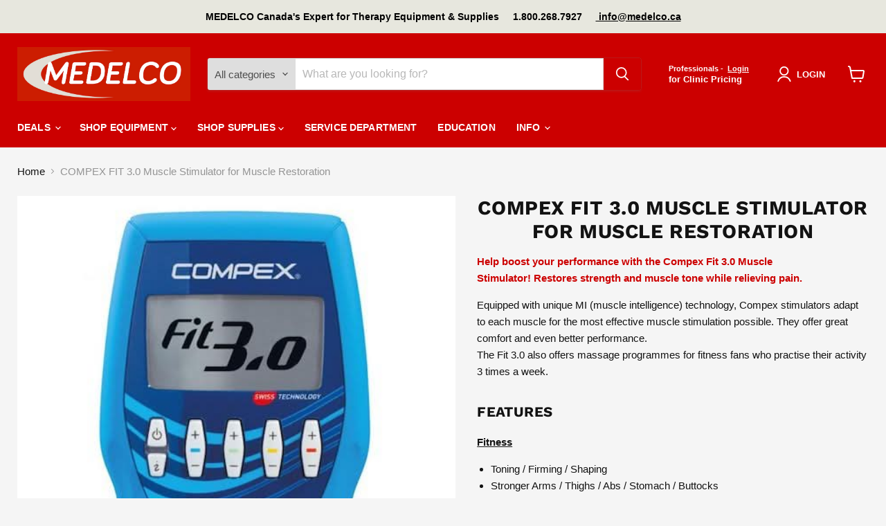

--- FILE ---
content_type: text/html; charset=utf-8
request_url: https://medelco.ca/products/compex-fit-3-0-muscle-stimulator-for-muscle-restoration
body_size: 142885
content:
<!doctype html>
<html class="no-js no-touch" lang="en">
  <head><script>
  (function () {
    const paramsToRemove = [
      'pr_prod_strat',
      'pr_rec_id',
      'pr_rec_pid',
      'pr_ref_pid',
      'pr_seq'
    ];

    const url = new URL(window.location.href);
    let updated = false;

    paramsToRemove.forEach(param => {
      if (url.searchParams.has(param)) {
        url.searchParams.delete(param);
        updated = true;
      }
    });

    if (updated) {
      window.history.replaceState({}, document.title, url.pathname + url.search);
    }
  })();
</script>

    
    
    
    
    



<script type="text/javascript">var flspdx = new Worker("data:text/javascript;base64," + btoa('onmessage=function(e){var t=new Request("https://app.flash-speed.com/static/worker-min.js?shop=medelco.myshopify.com",{redirect:"follow"});fetch(t).then(e=>e.text()).then(e=>{postMessage(e)})};'));flspdx.onmessage = function (t) {var e = document.createElement("script");e.type = "text/javascript", e.textContent = t.data, document.head.appendChild(e)}, flspdx.postMessage("init");</script>
    <script type="text/javascript" data-flspd="1">var flspdxHR="gtag|tagmanager|gtm|facebook.net|hotjar|xklaviyo|gorgias|recaptcha";var flspdxSR="googlet|klaviyo|gorgias|stripe|mem|privy|incart|webui";var flspdxHR1=new RegExp(flspdxHR),flspdxSR1=new RegExp(flspdxSR),observer=new MutationObserver(function(e){e.forEach(function(e){e.addedNodes.forEach(function(e){"SCRIPT"===e.tagName&&1===e.nodeType&&(e.innerHTML.includes("asyncLoad")||"analytics"===e.className||flspdxSR1.test(e.src)||flspdxHR1.test(e.innerHTML))&&(e.type="text/flspdscript")})})}),ua=navigator.userAgent.toLowerCase();ua.match(new RegExp("chrome|firefox"))&&-1===window.location.href.indexOf("no-optimization")&&observer.observe(document.documentElement,{childList:!0,subtree:!0});</script>
        
<script src="https://app.flash-speed.com/static/increase-pagespeed-min.js?shop=medelco.myshopify.com"></script><!-- Google Tag Manager -->
<script>(function(w,d,s,l,i){w[l]=w[l]||[];w[l].push({'gtm.start':
new Date().getTime(),event:'gtm.js'});var f=d.getElementsByTagName(s)[0],
j=d.createElement(s),dl=l!='dataLayer'?'&l='+l:'';j.async=true;j.src=
'https://www.googletagmanager.com/gtm.js?id='+i+dl;f.parentNode.insertBefore(j,f);
})(window,document,'script','dataLayer','GTM-WD2C74XH');</script>
<!-- End Google Tag Manager -->
    
  <script>
    window.Store = window.Store || {};
    window.Store.id = 3894804580;
  </script>
    <meta charset="utf-8">
    <meta http-equiv="x-ua-compatible" content="IE=edge">

    <link rel="preconnect" href="https://cdn.shopify.com">
    <link rel="preconnect" href="https://fonts.shopifycdn.com">
    <link rel="preconnect" href="https://v.shopify.com">
    <link rel="preconnect" href="https://cdn.shopifycloud.com">

    <title>COMPEX FIT 3.0 Muscle Stimulator for Muscle Restoration — MEDELCO</title>

    
      <meta name="description" content="Sp 2.0 Is the ideal partner for athletes who practice their activity once or twice a week. Equipped with unique mi (muscle intelligence) technology.">
    

    
  <link rel="shortcut icon" href="//medelco.ca/cdn/shop/files/medelco_favicon_32x32.jpg?v=1744026436" type="image/png">


    
      <link rel="canonical" href="https://medelco.ca/products/compex-fit-3-0-muscle-stimulator-for-muscle-restoration" />
    

    <meta name="viewport" content="width=device-width">

    
    















<meta property="og:site_name" content="MEDELCO">
<meta property="og:url" content="https://medelco.ca/products/compex-fit-3-0-muscle-stimulator-for-muscle-restoration">
<meta property="og:title" content="COMPEX FIT 3.0 Muscle Stimulator for Muscle Restoration">
<meta property="og:type" content="website">
<meta property="og:description" content="Sp 2.0 Is the ideal partner for athletes who practice their activity once or twice a week. Equipped with unique mi (muscle intelligence) technology.">




    
    
    

    
    
    <meta
      property="og:image"
      content="https://medelco.ca/cdn/shop/products/fit_3.0-a_9_1200x1200.jpg?v=1737574103"
    />
    <meta
      property="og:image:secure_url"
      content="https://medelco.ca/cdn/shop/products/fit_3.0-a_9_1200x1200.jpg?v=1737574103"
    />
    <meta property="og:image:width" content="1200" />
    <meta property="og:image:height" content="1200" />
    
    
    <meta property="og:image:alt" content="COMPEX FIT 3.0 Muscle Stimulator for Muscle Restoration | Compex" />
  









  <meta name="twitter:site" content="@medelco">








<meta name="twitter:title" content="COMPEX FIT 3.0 Muscle Stimulator for Muscle Restoration">
<meta name="twitter:description" content="Sp 2.0 Is the ideal partner for athletes who practice their activity once or twice a week. Equipped with unique mi (muscle intelligence) technology.">


    
    
    
      
      
      <meta name="twitter:card" content="summary">
    
    
    <meta
      property="twitter:image"
      content="https://medelco.ca/cdn/shop/products/fit_3.0-a_9_1200x1200_crop_center.jpg?v=1737574103"
    />
    <meta property="twitter:image:width" content="1200" />
    <meta property="twitter:image:height" content="1200" />
    
    
    <meta property="twitter:image:alt" content="COMPEX FIT 3.0 Muscle Stimulator for Muscle Restoration | Compex" />
  



    <link rel="preload" href="" as="font" crossorigin="anonymous">
    <link rel="preload" as="style" href="//medelco.ca/cdn/shop/t/57/assets/theme.css?v=71194061241918075381766475467">

<script>window.performance && window.performance.mark && window.performance.mark('shopify.content_for_header.start');</script><meta id="shopify-digital-wallet" name="shopify-digital-wallet" content="/3894804580/digital_wallets/dialog">
<link rel="alternate" type="application/json+oembed" href="https://medelco.ca/products/compex-fit-3-0-muscle-stimulator-for-muscle-restoration.oembed">
<script async="async" src="/checkouts/internal/preloads.js?locale=en-CA"></script>
<script id="shopify-features" type="application/json">{"accessToken":"f0301e1be730ab0fc9316fe18f593f53","betas":["rich-media-storefront-analytics"],"domain":"medelco.ca","predictiveSearch":true,"shopId":3894804580,"locale":"en"}</script>
<script>var Shopify = Shopify || {};
Shopify.shop = "medelco.myshopify.com";
Shopify.locale = "en";
Shopify.currency = {"active":"CAD","rate":"1.0"};
Shopify.country = "CA";
Shopify.theme = {"name":"Live | BSS + SA Quote + Goin Product Hide","id":153483575546,"schema_name":"Empire","schema_version":"11.1.0","theme_store_id":838,"role":"main"};
Shopify.theme.handle = "null";
Shopify.theme.style = {"id":null,"handle":null};
Shopify.cdnHost = "medelco.ca/cdn";
Shopify.routes = Shopify.routes || {};
Shopify.routes.root = "/";</script>
<script type="module">!function(o){(o.Shopify=o.Shopify||{}).modules=!0}(window);</script>
<script>!function(o){function n(){var o=[];function n(){o.push(Array.prototype.slice.apply(arguments))}return n.q=o,n}var t=o.Shopify=o.Shopify||{};t.loadFeatures=n(),t.autoloadFeatures=n()}(window);</script>
<script id="shop-js-analytics" type="application/json">{"pageType":"product"}</script>
<script defer="defer" async type="module" src="//medelco.ca/cdn/shopifycloud/shop-js/modules/v2/client.init-shop-cart-sync_BT-GjEfc.en.esm.js"></script>
<script defer="defer" async type="module" src="//medelco.ca/cdn/shopifycloud/shop-js/modules/v2/chunk.common_D58fp_Oc.esm.js"></script>
<script defer="defer" async type="module" src="//medelco.ca/cdn/shopifycloud/shop-js/modules/v2/chunk.modal_xMitdFEc.esm.js"></script>
<script type="module">
  await import("//medelco.ca/cdn/shopifycloud/shop-js/modules/v2/client.init-shop-cart-sync_BT-GjEfc.en.esm.js");
await import("//medelco.ca/cdn/shopifycloud/shop-js/modules/v2/chunk.common_D58fp_Oc.esm.js");
await import("//medelco.ca/cdn/shopifycloud/shop-js/modules/v2/chunk.modal_xMitdFEc.esm.js");

  window.Shopify.SignInWithShop?.initShopCartSync?.({"fedCMEnabled":true,"windoidEnabled":true});

</script>
<script>(function() {
  var isLoaded = false;
  function asyncLoad() {
    if (isLoaded) return;
    isLoaded = true;
    var urls = ["https:\/\/formbuilder.hulkapps.com\/skeletopapp.js?shop=medelco.myshopify.com","https:\/\/gtranslate.io\/shopify\/gtranslate.js?shop=medelco.myshopify.com","https:\/\/static2.rapidsearch.dev\/resultpage.js?shop=medelco.myshopify.com","https:\/\/example.com\/my_script.js?shop=medelco.myshopify.com","https:\/\/example.com\/my_script.js?shop=medelco.myshopify.com","https:\/\/example.com\/my_script.js?shop=medelco.myshopify.com","https:\/\/example.com\/my_script.js?shop=medelco.myshopify.com","https:\/\/example.com\/my_script.js?shop=medelco.myshopify.com","https:\/\/example.com\/my_script.js?shop=medelco.myshopify.com","https:\/\/example.com\/my_script.js?shop=medelco.myshopify.com","https:\/\/example.com\/my_script.js?shop=medelco.myshopify.com","https:\/\/example.com\/my_script.js?shop=medelco.myshopify.com","\/\/cdn.shopify.com\/proxy\/173b70eaf41f992866c39cec76a4a21c3fa6a8fbc46ca7026eeddc564a7958cd\/b2b-solution.bsscommerce.com\/js\/bss-b2b-cp.js?shop=medelco.myshopify.com\u0026sp-cache-control=cHVibGljLCBtYXgtYWdlPTkwMA","https:\/\/medelco.ca\/apps\/giraffly-pagespeed\/page-speed-boost-92ce3d212e78681dd5dfda8be3d98b0c399d0619.js?shop=medelco.myshopify.com"];
    for (var i = 0; i < urls.length; i++) {
      var s = document.createElement('script');
      s.type = 'text/javascript';
      s.async = true;
      s.src = urls[i];
      var x = document.getElementsByTagName('script')[0];
      x.parentNode.insertBefore(s, x);
    }
  };
  if(window.attachEvent) {
    window.attachEvent('onload', asyncLoad);
  } else {
    window.addEventListener('load', asyncLoad, false);
  }
})();</script>
<script id="__st">var __st={"a":3894804580,"offset":-18000,"reqid":"05bfff0a-0cbb-4136-a9b3-bf1416d7567a-1769230536","pageurl":"medelco.ca\/products\/compex-fit-3-0-muscle-stimulator-for-muscle-restoration","u":"0bc0c7f68a84","p":"product","rtyp":"product","rid":6192584032451};</script>
<script>window.ShopifyPaypalV4VisibilityTracking = true;</script>
<script id="captcha-bootstrap">!function(){'use strict';const t='contact',e='account',n='new_comment',o=[[t,t],['blogs',n],['comments',n],[t,'customer']],c=[[e,'customer_login'],[e,'guest_login'],[e,'recover_customer_password'],[e,'create_customer']],r=t=>t.map((([t,e])=>`form[action*='/${t}']:not([data-nocaptcha='true']) input[name='form_type'][value='${e}']`)).join(','),a=t=>()=>t?[...document.querySelectorAll(t)].map((t=>t.form)):[];function s(){const t=[...o],e=r(t);return a(e)}const i='password',u='form_key',d=['recaptcha-v3-token','g-recaptcha-response','h-captcha-response',i],f=()=>{try{return window.sessionStorage}catch{return}},m='__shopify_v',_=t=>t.elements[u];function p(t,e,n=!1){try{const o=window.sessionStorage,c=JSON.parse(o.getItem(e)),{data:r}=function(t){const{data:e,action:n}=t;return t[m]||n?{data:e,action:n}:{data:t,action:n}}(c);for(const[e,n]of Object.entries(r))t.elements[e]&&(t.elements[e].value=n);n&&o.removeItem(e)}catch(o){console.error('form repopulation failed',{error:o})}}const l='form_type',E='cptcha';function T(t){t.dataset[E]=!0}const w=window,h=w.document,L='Shopify',v='ce_forms',y='captcha';let A=!1;((t,e)=>{const n=(g='f06e6c50-85a8-45c8-87d0-21a2b65856fe',I='https://cdn.shopify.com/shopifycloud/storefront-forms-hcaptcha/ce_storefront_forms_captcha_hcaptcha.v1.5.2.iife.js',D={infoText:'Protected by hCaptcha',privacyText:'Privacy',termsText:'Terms'},(t,e,n)=>{const o=w[L][v],c=o.bindForm;if(c)return c(t,g,e,D).then(n);var r;o.q.push([[t,g,e,D],n]),r=I,A||(h.body.append(Object.assign(h.createElement('script'),{id:'captcha-provider',async:!0,src:r})),A=!0)});var g,I,D;w[L]=w[L]||{},w[L][v]=w[L][v]||{},w[L][v].q=[],w[L][y]=w[L][y]||{},w[L][y].protect=function(t,e){n(t,void 0,e),T(t)},Object.freeze(w[L][y]),function(t,e,n,w,h,L){const[v,y,A,g]=function(t,e,n){const i=e?o:[],u=t?c:[],d=[...i,...u],f=r(d),m=r(i),_=r(d.filter((([t,e])=>n.includes(e))));return[a(f),a(m),a(_),s()]}(w,h,L),I=t=>{const e=t.target;return e instanceof HTMLFormElement?e:e&&e.form},D=t=>v().includes(t);t.addEventListener('submit',(t=>{const e=I(t);if(!e)return;const n=D(e)&&!e.dataset.hcaptchaBound&&!e.dataset.recaptchaBound,o=_(e),c=g().includes(e)&&(!o||!o.value);(n||c)&&t.preventDefault(),c&&!n&&(function(t){try{if(!f())return;!function(t){const e=f();if(!e)return;const n=_(t);if(!n)return;const o=n.value;o&&e.removeItem(o)}(t);const e=Array.from(Array(32),(()=>Math.random().toString(36)[2])).join('');!function(t,e){_(t)||t.append(Object.assign(document.createElement('input'),{type:'hidden',name:u})),t.elements[u].value=e}(t,e),function(t,e){const n=f();if(!n)return;const o=[...t.querySelectorAll(`input[type='${i}']`)].map((({name:t})=>t)),c=[...d,...o],r={};for(const[a,s]of new FormData(t).entries())c.includes(a)||(r[a]=s);n.setItem(e,JSON.stringify({[m]:1,action:t.action,data:r}))}(t,e)}catch(e){console.error('failed to persist form',e)}}(e),e.submit())}));const S=(t,e)=>{t&&!t.dataset[E]&&(n(t,e.some((e=>e===t))),T(t))};for(const o of['focusin','change'])t.addEventListener(o,(t=>{const e=I(t);D(e)&&S(e,y())}));const B=e.get('form_key'),M=e.get(l),P=B&&M;t.addEventListener('DOMContentLoaded',(()=>{const t=y();if(P)for(const e of t)e.elements[l].value===M&&p(e,B);[...new Set([...A(),...v().filter((t=>'true'===t.dataset.shopifyCaptcha))])].forEach((e=>S(e,t)))}))}(h,new URLSearchParams(w.location.search),n,t,e,['guest_login'])})(!0,!0)}();</script>
<script integrity="sha256-4kQ18oKyAcykRKYeNunJcIwy7WH5gtpwJnB7kiuLZ1E=" data-source-attribution="shopify.loadfeatures" defer="defer" src="//medelco.ca/cdn/shopifycloud/storefront/assets/storefront/load_feature-a0a9edcb.js" crossorigin="anonymous"></script>
<script data-source-attribution="shopify.dynamic_checkout.dynamic.init">var Shopify=Shopify||{};Shopify.PaymentButton=Shopify.PaymentButton||{isStorefrontPortableWallets:!0,init:function(){window.Shopify.PaymentButton.init=function(){};var t=document.createElement("script");t.src="https://medelco.ca/cdn/shopifycloud/portable-wallets/latest/portable-wallets.en.js",t.type="module",document.head.appendChild(t)}};
</script>
<script data-source-attribution="shopify.dynamic_checkout.buyer_consent">
  function portableWalletsHideBuyerConsent(e){var t=document.getElementById("shopify-buyer-consent"),n=document.getElementById("shopify-subscription-policy-button");t&&n&&(t.classList.add("hidden"),t.setAttribute("aria-hidden","true"),n.removeEventListener("click",e))}function portableWalletsShowBuyerConsent(e){var t=document.getElementById("shopify-buyer-consent"),n=document.getElementById("shopify-subscription-policy-button");t&&n&&(t.classList.remove("hidden"),t.removeAttribute("aria-hidden"),n.addEventListener("click",e))}window.Shopify?.PaymentButton&&(window.Shopify.PaymentButton.hideBuyerConsent=portableWalletsHideBuyerConsent,window.Shopify.PaymentButton.showBuyerConsent=portableWalletsShowBuyerConsent);
</script>
<script data-source-attribution="shopify.dynamic_checkout.cart.bootstrap">document.addEventListener("DOMContentLoaded",(function(){function t(){return document.querySelector("shopify-accelerated-checkout-cart, shopify-accelerated-checkout")}if(t())Shopify.PaymentButton.init();else{new MutationObserver((function(e,n){t()&&(Shopify.PaymentButton.init(),n.disconnect())})).observe(document.body,{childList:!0,subtree:!0})}}));
</script>

<script>window.performance && window.performance.mark && window.performance.mark('shopify.content_for_header.end');</script>
<link href="//medelco.ca/cdn/shop/t/57/assets/theme.css?v=71194061241918075381766475467" rel="stylesheet" type="text/css" media="all" />

    
      <link href="//medelco.ca/cdn/shop/t/57/assets/ripple.css?v=100240391239311985871755284421" rel="stylesheet" type="text/css" media="all" />
    

    
    <script>
      window.Theme = window.Theme || {};
      window.Theme.version = '11.1.0';
      window.Theme.name = 'Empire';
      window.Theme.routes = {
        "root_url": "/",
        "account_url": "/account",
        "account_login_url": "/account/login",
        "account_logout_url": "/account/logout",
        "account_register_url": "/account/register",
        "account_addresses_url": "/account/addresses",
        "collections_url": "/collections",
        "all_products_collection_url": "/collections/all",
        "search_url": "/search",
        "predictive_search_url": "/search/suggest",
        "cart_url": "/cart",
        "cart_add_url": "/cart/add",
        "cart_change_url": "/cart/change",
        "cart_clear_url": "/cart/clear",
        "product_recommendations_url": "/recommendations/products",
      };
    </script>
    

    


  <script type="text/javascript">
    window.RapidSearchAdmin = false;
  </script>



  


  <link rel="stylesheet" href="//medelco.ca/cdn/shop/t/57/assets/bss-custom.css?v=174179757929642475301755284421" />
<!-- BEGIN app block: shopify://apps/singleton-rich-registration/blocks/app-block/81a599e5-cd59-4686-a388-f502f75b25c2 -->
    <!-- BEGIN app snippet: advanced-form-css -->
<!-- END app snippet -->
    <!-- BEGIN app snippet: advanced-form-init -->
<script type="text/javascript">
    var af_shop_id = '302';
    var af_form_title = '';
    var af_copy_data_to_customer_note = '0';
    var af_has_redirect_to_page = '0';
    var af_redirect_to_page = '';
    var af_blank_fields_warning = 'These fields can not be empty, must be checked, or have to be valid';
    var af_is_home_page = false;
    
    var af_shop_before_tae = false;
    
        
        
            var af_shop_before_tae = true;
        
    
    var has_app_proxy_scope_metafield = false;
    var has_app_proxy_scope = false;
    
        has_app_proxy_scope_metafield = true;
        
        
        
            has_app_proxy_scope = true;
        
    
</script>
<!-- END app snippet -->
    <!-- BEGIN app snippet: advanced-registration-form -->
<!-- END app snippet -->
    <!-- BEGIN app snippet: advanced-customer-acount-form -->


<!-- END app snippet -->
    <!-- BEGIN app snippet: advanced-form-script -->

    <script src='https://cdn.shopify.com/extensions/019b0db2-181f-74e8-a92a-e288bb31550b/singleton-rich-registration-14/assets/main_v2.js' defer></script>

<!-- END app snippet -->



<!-- END app block --><!-- BEGIN app block: shopify://apps/sa-request-a-quote/blocks/app-embed-block/56d84fcb-37c7-4592-bb51-641b7ec5eef0 -->


<script type="text/javascript">
    var config = {"settings":{"app_url":"https:\/\/quote.samita.io","shop_url":"medelco.myshopify.com","domain":"medelco.ca","plan":"PREMIUM","new_frontend":1,"new_setting":1,"front_shop_url":"medelco.ca","search_template_created":"true","collection_enable":0,"product_enable":1,"rfq_page":"request-for-quote","rfq_history":"quotes-history","lang_translations":[],"lang_translationsFormbuilder":[],"selector":{"productForm":[".home-product form[action*=\"\/cart\/add\"]",".shop-product form[action*=\"\/cart\/add\"]","#shopify-section-featured-product form[action*=\"\/cart\/add\"]","form.apb-product-form",".product-form__buy-buttons form[action*=\"\/cart\/add\"]","product-form form[action*=\"\/cart\/add\"]",".product-form form[action*=\"\/cart\/add\"]",".product-page form[action*=\"\/cart\/add\"]",".product-add form[action*=\"\/cart\/add\"]","[id*=\"ProductSection--\"] form[action*=\"\/cart\/add\"]","form#add-to-cart-form","form.sf-cart__form","form.productForm","form.product-form","form.product-single__form","form.shopify-product-form:not(#product-form-installment)","form.atc-form","form.atc-form-mobile","form[action*=\"\/cart\/add\"]:not([hidden]):not(#product-form-installment)"],"addtocart_selector":"#shopify_add_to_cart,.product-form .btn-cart,.js-product-button-add-to-cart,.shopify-product-form .btn-addtocart,#product-add-to-cart,.shopify-product-form .add_to_cart,.product-details__add-to-cart-button,.shopify-product-form .product-submit,.product-form__cart-buttons,.shopify-product-form input[type=\"submit\"],.js-product-form button[type=\"submit\"],form.product-purchase-form button[type=\"submit\"],#addToCart,#AddToCart,[data-btn-type=\"add-to-cart\"],.default-cart-button__button,.shopify-product-form button[data-add-to-cart],form[data-product-form] .add-to-cart-btn,.product__submit__add,.product-form .add-to-cart-button,.product-form__cart-submit,.shopify-product-form button[data-product-add],#AddToCart--product-template,.product-buy-buttons--cta,.product-form__add-btn,form[data-type=\"add-to-cart-form\"] .product__add-to-cart,.productForm .productForm-submit,.ProductForm__AddToCart,.shopify-product-form .btn--add-to-cart,.ajax-product-form button[data-add-to-cart],.shopify-product-form .product__submit__add,form[data-product-form] .add-to-cart,.product-form .product__submit__add,.shopify-product-form button[type=\"submit\"][data-add-button],.product-form .product-form__add-button,.product-form__submit,.product-single__form .add-to-cart,form#AddToCartForm button#AddToCart,form.shopify-product-form button.add-to-cart,form[action*=\"\/cart\/add\"] [name=\"add\"],form[action*=\"\/cart\/add\"] button#AddToCartDesk, form[data-product-form] button[data-product-add], .product-form--atc-button[data-product-atc], .globo-validationForm, button.single_add_to_cart_button, input#AddToCart-product-template, button[data-action=\"add-to-cart\"], .product-details-wrapper .add-to-cart input, form.product-menu-form .product-menu-button[data-product-menu-button-atc], .product-add input#AddToCart, #product-content #add-to-cart #addToCart, .product-form-submit-wrap .add-to-cart-button, .productForm-block .productForm-submit, .btn-wrapper-c .add, .product-submit input.add-to-cart, .form-element-quantity-submit .form-element-submit-button, .quantity-submit-row__submit input, form#AddToCartForm .product-add input#addToCart, .product__form .product__add-to-cart, #product-description form .product-add .add, .product-add input.button.product-add-available, .globo__validation-default, #product-area .product-details-wrapper .options .selector-wrapper .submit,.product_type_simple add_to_cart_button,.pr_atc,.js-product-button-add-to-cart,.product-cta,.tt-btn-addtocart,.product-card-interaction,.product-item__quick-form,.product--quick-add,.btn--quick[data-add-to-cart],.product-card-btn__btn,.productitem--action-atc,.quick-add-btn,.quick-add-button,.product-item__quick-add-button,add-to-cart,.cartButton,.product_after_shop_loop_buttons,.quick-buy-product-form .pb-button-shadow,.product-form__submit,.quick-add__submit,.product__submit__add,form #AddToCart-product-template, form #AddToCart, form #addToCart-product-template, form .product__add-to-cart-button, form .product-form__cart-submit, form .add-to-cart, form .cart-functions \u003e button, form .productitem--action-atc, form .product-form--atc-button, form .product-menu-button-atc, form .product__add-to-cart, form .add-to-cart-button, form #addToCart, form .product-detail__form__action \u003e button, form .product-form-submit-wrap \u003e input, form .product-form input[type=\"submit\"], form input.submit, form .add_to_cart, form .product-item-quick-shop, form #add-to-cart, form .productForm-submit, form .add-to-cart-btn, form .product-single__add-btn, form .quick-add--add-button, form .product-page--add-to-cart, form .addToCart, form .product-form .form-actions, form .button.add, form button#add, form .addtocart, form .AddtoCart, form .product-add input.add, form button#purchase, form[action*=\"\/cart\/add\"] button[type=\"submit\"], form .product__form button[type=\"submit\"], form #AddToCart--product-template","addToCartTextElement":"[data-add-to-cart-text], [data-button-text], .button-text, *:not(.icon):not(.spinner):not(.no-js):not(.spinner-inner-1):not(.spinner-inner-2):not(.spinner-inner-3)","collectionProductForm":".spf-product__form, form[action*=\"\/cart\/add\"]","collectionAddToCartSelector":".collectionPreorderAddToCartBtn, [type=\"submit\"]:not(.quick-add__submit), [name=\"add\"]:not(.quick-add__submit), .add-to-cart-btn, .pt-btn-addtocart, .js-add-to-cart, .tt-btn-addtocart, .spf-product__form-btn-addtocart, .ProductForm__AddToCart, button.gt_button.gt_product-button--add-to-cart, .button--addToCart","productCollectionItem":".grid__item, .product-item, .card \u003e .card__content .card__information,.collection-product-card,.sf__pcard,.product-item__content,.products .product-col,.pr_list_item,.pr_grid_item,.product-wrap,.tt-layout-product-item .tt-product,.products-grid .grid-item,.product-grid .indiv-product, .product-list [data-product-item],.product-list .product-block,.collection-products .collection-product,.collection__grid-loop .product-index,.product-thumbnail[data-product-thumbnail],.filters-results .product-list .card,.product-loop .product-index,#main-collection-product-grid .product-index,.collection-container .product,.featured-collection .product,.collection__grid-item,.collection-product,[data-product-grid-item],.product-grid-item.product-grid-item--featured,.collection__products .product-grid-item, .collection-alternating-product,.product-list-item, .collection-product-grid [class*=\"column\"],.collection-filters .product-grid-item, .featured-collection__content .featured-collection__item,.collection-grid .grid-item.grid-product,#CollectionProductGrid .collection-list li,.collection__products .product-item,.collection__products .product-item,#main-collection-product-grid .product-loop__item,.product-loop .product-loop__item, .products #ajaxSection c:not(.card-price),#main-collection-products .product,.grid.gap-theme \u003e li,.mainCollectionProductGrid .grid .block-product,.collection-grid-main .items-start \u003e .block, .s-collection__products .c-product-item,.products-grid .product,[data-section-type=\"collection\"] .group.block,.blocklayout .block.product,.sf__pcard,.product-grid .product-block,.product-list .product-block .product-block__inner, .collection.grid .product-item .product-item__wrapper,.collection--body--grid .product--root,.o-layout__item .product-card,.productgrid--items .productgrid--item .productitem,.box__collection,.collection-page__product,.collection-grid__row .product-block .product-block__inner,.ProductList .Grid__Cell .ProductItem .ProductItem__Wrapper,.items .item .item__inner,.grid-flex .product-block,.product-loop .product,.collection__products .product-tile,.product-list .product-item, .product-grid .grid-item .grid-item__content,.collection .product-item, .collection__grid .product-card .product-card-info,.collection-list .block,.collection__products .product-item,.product--root[data-product-view=grid],.grid__wrapper .product-loop__item,.collection__list-item, #CollectionSection .grid-uniform .grid-item, #shopify-section-collection-template .product-item, .collections__products .featured-collections__item, .collection-grid-section:not(.shopify-section),.spf-product-card,.product-grid-item,.productitem, .type-product-grid-item, .product-details, .featured-product-content","productCollectionHref":"h3[data-href*=\"\/products\/\"], div[data-href*=\"\/products\/\"], a.product-block__link[href*=\"\/products\/\"], a.indiv-product__link[href*=\"\/products\/\"], a.thumbnail__link[href*=\"\/products\/\"], a.product-item__link[href*=\"\/products\/\"], a.product-card__link[href*=\"\/products\/\"], a.product-card-link[href*=\"\/products\/\"], a.product-block__image__link[href*=\"\/products\/\"], a.stretched-link[href*=\"\/products\/\"], a.grid-product__link[href*=\"\/products\/\"], a.product-grid-item--link[href*=\"\/products\/\"], a.product-link[href*=\"\/products\/\"], a.product__link[href*=\"\/products\/\"], a.full-unstyled-link[href*=\"\/products\/\"], a.grid-item__link[href*=\"\/products\/\"], a.grid-product__link[href*=\"\/products\/\"], a[data-product-page-link][href*=\"\/products\/\"], a[href*=\"\/products\/\"]:not(.logo-bar__link,.ButtonGroup__Item.Button,.menu-promotion__link,.site-nav__link,.mobile-nav__link,.hero__sidebyside-image-link,.announcement-link,.breadcrumbs-list__link,.single-level-link,.d-none,.icon-twitter,.icon-facebook,.icon-pinterest,#btn,.list-menu__item.link.link--tex,.btnProductQuickview,.index-banner-slides-each,.global-banner-switch,.sub-nav-item-link,.announcement-bar__link)","quickViewSelector":".productitem--actions, a.quickview-icon.quickview, .qv-icon, .previewer-button, .sca-qv-button, .product-item__action-button[data-action=\"open-modal\"], .boost-pfs-quickview-btn, .collection-product[data-action=\"show-product\"], button.product-item__quick-shop-button, .product-item__quick-shop-button-wrapper, .open-quick-view, .product-item__action-button[data-action=\"open-modal\"], .tt-btn-quickview, .product-item-quick-shop .available, .quickshop-trigger, .productitem--action-trigger:not(.productitem--action-atc), .quick-product__btn, .thumbnail, .quick_shop, a.sca-qv-button, .overlay, .quick-view, .open-quick-view, [data-product-card-link], a[rel=\"quick-view\"], a.quick-buy, div.quickview-button \u003e a, .block-inner a.more-info, .quick-shop-modal-trigger, a.quick-view-btn, a.spo-quick-view, div.quickView-button, a.product__label--quick-shop, span.trigger-quick-view, a.act-quickview-button, a.product-modal, [data-quickshop-full], [data-quickshop-slim], [data-quickshop-trigger], .quick_view_btn, .js-quickview-trigger, [id*=\"quick-add-template\"], .js-quickbuy-button","quickViewProductForm":"form[action*=\"\/cart\/add\"], .qv-form, .qview-form, .description-wrapper_content, .wx-product-wrapper, #sca-qv-add-item-form, .product-form, #boost-pfs-quickview-cart-form, .product.preview .shopify-product-form, .product-details__form, .gfqv-product-form, #ModalquickView form#modal_quick_view, .quick_view_form, .product_form, .quick-buy__product-form, .quick-shop-modal form[action*=\"\/cart\/add\"], #quick-shop-modal form[action*=\"\/cart\/add\"], .white-popup.quick-view form[action*=\"\/cart\/add\"], .quick-view form[action*=\"\/cart\/add\"], [id*=\"QuickShopModal-\"] form[action*=\"\/cart\/add\"], .quick-shop.active form[action*=\"\/cart\/add\"], .quick-view-panel form[action*=\"\/cart\/add\"], .content.product.preview form[action*=\"\/cart\/add\"], .quickView-wrap form[action*=\"\/cart\/add\"], .quick-modal form[action*=\"\/cart\/add\"], #colorbox form[action*=\"\/cart\/add\"], .product-quick-view form[action*=\"\/cart\/add\"], .quickform, .modal--quickshop-full, .modal--quickshop form[action*=\"\/cart\/add\"], .quick-shop-form, .fancybox-inner form[action*=\"\/cart\/add\"], #quick-view-modal form[action*=\"\/cart\/add\"], [data-product-modal] form[action*=\"\/cart\/add\"], .modal--quick-shop.modal--is-active form[action*=\"\/cart\/add\"]","searchResultSelector":".predictive-search, .search__results__products, .search-bar__results, .predictive-search-results, #PredictiveResults, .search-results-panel, .search-flydown--results, .header-search-results-wrapper, .main_search__popup","searchResultItemSelector":".predictive-search__list-item, .predictive-search__results-list li, ul li, .product-item, .search-bar__results-products .mini-product, .search__product-loop li, .grid-item, .grid-product, .search--result-group .row, .search-flydown--product, .predictive-search-group .grid, .main-search-result, .search-result","price_selector":".price.product__price, .sf__pcard-price,.shopify-Price-amount,#price_ppr,.product-page-info__price,.tt-price,.price-box,.product__price-container,.product-meta__price-list-container,.product-item-meta__price-list-container,.collection-product-price,.product__grid__price,.product-grid-item__price,.product-price--wrapper,.price__current,.product-loop-element__price,.product-block__price,[class*=\"product-card-price\"],.ProductMeta__PriceList,.ProductItem__PriceList,.product-detail__price,.price_wrapper,.product__price__wrap,[data-price-wrapper],.product-item__price-list,.product-single__prices,.product-block--price,.product-page--pricing,.current-price,.product-prices,.product-card-prices,.product-price-block,product-price-root,.product--price-container,.product-form__prices,.product-loop__price,.card-price,.product-price-container,.product_after_shop_loop_price,.main-product__price,.product-block-price,span[data-product-price],.block-price,product-price,.price-wrapper,.price__container,#ProductPrice-product-template,#ProductPrice,.product-price,.product__price—reg,#productPrice-product-template,.product__current-price,.product-thumb-caption-price-current,.product-item-caption-price-current,.grid-product__price,.product__price,span.price:not(.mini-cart__content .price),span.product-price,.productitem--price,.product-pricing,span.money,.product-item__price,.product-list-item-price,p.price,div.price,.product-meta__prices,div.product-price,span#price,.price.money,h3.price,a.price,.price-area,.product-item-price,.pricearea,.collectionGrid .collectionBlock-info \u003e p,#ComparePrice,.product--price-wrapper,.product-page--price-wrapper,.color--shop-accent.font-size--s.t--meta.f--main,.ComparePrice,.ProductPrice,.prodThumb .title span:last-child,.product-single__price-product-template,.product-info-price,.price-money,.prod-price,#price-field,.product-grid--price,.prices,.pricing,#product-price,.money-styling,.compare-at-price,.product-item--price,.card__price,.product-card__price,.product-price__price,.product-item__price-wrapper,.product-single__price,.grid-product__price-wrap,a.grid-link p.grid-link__meta,dl.price,.mini-product__price,.predictive-search__price","buynow_selector":".shopify-payment-button","quantity_selector":"[name=\"quantity\"], input.quantity, [name=\"qty\"]","variantSelector":".product-form__variants, .ga-product_variant_select, select[name=\"id\"], input[name=\"id\"], .qview-variants \u003e select, select[name=\"id[]\"], input[name=\"grfqId\"], select[name=\"idGlobo\"]","variantActivator":".product-form__chip-wrapper, .product__swatches [data-swatch-option], .swatch__container .swatch__option, .gf_swatches .gf_swatch, .product-form__controls-group-options select, ul.clickyboxes li, .pf-variant-select, ul.swatches-select li, .product-options__value, .form-check-swatch, button.btn.swatch select.product__variant, .pf-container a, button.variant.option, ul.js-product__variant--container li, .variant-input, .product-variant \u003e ul \u003e li  ,.input--dropdown, .HorizontalList \u003e li, .product-single__swatch__item, .globo-swatch-list ul.value \u003e .select-option, .form-swatch-item, .selector-wrapper select, select.pf-input, ul.swatches-select \u003e li.nt-swatch.swatch_pr_item, ul.gfqv-swatch-values \u003e li, .lh-swatch-select, .swatch-image, .variant-image-swatch, #option-size, .selector-wrapper .replaced, .regular-select-content \u003e .regular-select-item, .radios--input, ul.swatch-view \u003e li \u003e .swatch-selector ,.single-option-selector, .swatch-element input, [data-product-option], .single-option-selector__radio, [data-index^=\"option\"], .SizeSwatchList input, .swatch-panda input[type=radio], .swatch input, .swatch-element input[type=radio], select[id*=\"product-select-\"], select[id|=\"product-select-option\"], [id|=\"productSelect-product\"], [id|=\"ProductSelect-option\"],select[id|=\"product-variants-option\"],select[id|=\"sca-qv-product-selected-option\"],select[id*=\"product-variants-\"],select[id|=\"product-selectors-option\"],select[id|=\"variant-listbox-option\"],select[id|=\"id-option\"],select[id|=\"SingleOptionSelector\"], .variant-input-wrap input, [data-action=\"select-value\"], .product-swatch-list li, .product-form__input input","checkout_btn":"input[type=\"submit\"][name=\"checkout\"], button[type=\"submit\"][name=\"checkout\"], button[type=\"button\"][name=\"checkout\"]","quoteCounter":".quotecounter .bigquotecounter, .cart-icon .quotecount, cart-icon .count, [id=\"quoteCount\"], .quoteCount, .g-quote-item span.g-badge, .medium-up--hide.small--one-half .site-header__cart span.quotecount","positionButton":".g-atc","positionCollectionButton":".g-collection-atc","positionQuickviewButton":".g-quickview-atc","positionFeatureButton":".g-feature-atc","positionSearchButton":".g-feature-atc","positionLoginButton":".g-login-btn","theme_name":"Empire","theme_store_id":838},"classes":{"rfqButton":"rfq-btn","rfqCollectionButton":"rfq-collection-btn","rfqCartButton":"rfq-btn-cart","rfqLoginButton":"grfq-login-to-see-price-btn","rfqTheme":"rfq-theme","rfqHidden":"rfq-hidden","rfqHidePrice":"GRFQHidePrice","rfqHideAtcBtn":"GRFQHideAddToCartButton","rfqHideBuynowBtn":"GRFQHideBuyNowButton","rfqCollectionContent":"rfq-collection-content","rfqCollectionLoaded":"rfq-collection-loaded","rfqCollectionItem":"rfq-collection-item","rfqCollectionVariantSelector":"rfq-variant-id","rfqSingleProductForm":"rfq-product-form","rfqCollectionProductForm":"rfq-collection-form","rfqFeatureProductForm":"rfq-feature-form","rfqQuickviewProductForm":"rfq-quickview-form","rfqCollectionActivator":"rfq-variant-selector"},"useLocalStorage":false,"translation_default":{"addProductGroup":"Create sectioned quote","addProductToGroup":"Add products to group","add":"ADD","searchToAddProduct":"Search to add product","clearGroup":"Clear group","duplicateItem":"Duplicate item","groupEmpty":"This group is currently empty product","note":"Note","whisedPrice":"Wished price","button":"Add to Quote","popupsuccess":"The product %s is added to your quote.","popupproductselection":"Products selection","popupreviewinformation":"Review information","popupcontactinformation":"Contact information","popupcontinue":"Continue Shopping","popupviewquote":"View Quote","popupnextstep":"Next step","popuppreviousstep":"Previous step","productsubheading":"Enter your quote quantity for each variant","popupcontactinformationheading":"Contact information","popupcontactinformationsubheading":"In order to reach out to you we would like to know a bit more about you.","popupback":"Back","popupupdate":"Update","popupproducts":"Products","popupproductssubheading":"The following products will be added to your quote request","popupthankyou":"Thank you","toast_message":"Product added to quote","pageempty":"Your quote is currently empty.","pagebutton":"Submit Request","pagesubmitting":"Submitting Request","pagesuccess":"Thank you for submitting a request a quote!","pagecontinueshopping":"Continue Shopping","pageimage":null,"pageproduct":"Product","pagevendor":"Vendor","pagesku":"SKU","pageoption":"Option","pagequantity":"Quantity","pageprice":"Price","pagetotal":"Total","formrequest":"Form request","pagesubtotal":"Subtotal","pageremove":"Remove","error_messages":{"required":"Please fill in this field","invalid_name":"Invalid name","invalid_email":"Invalid email","invalid_phone":"Invalid phone","file_size_limit":"File size exceed limit","file_not_allowed":"File extension is not allowed","required_captcha":"Please verify captcha","element_optional":"Optional"},"historylogin":"You have to {login|login} to use Quote history feature.","historyempty":"You haven't placed any quote yet.","historyaccount":"Account Information","historycustomer":"Customer Name","historyid":null,"historydate":"Date","historyitems":"Items","historyaction":"Action","historyview":"View","login_to_show_price_button":"Request a Quote","message_toast":"Product added to quote"},"show_buynow":1,"show_atc":2,"show_price":4,"convert_cart_enable":2,"redirectUrl":"https:\/\/medelco.ca\/","message_type_afteratq":"popup","require_login":0,"login_to_show_price":1,"login_to_show_price_button_background":"transparent","login_to_show_price_button_text_color":"inherit","money_format":"$","money_format_full":"${{amount}}","rules":{"all":{"enable":true},"manual":{"enable":false,"manual_products":null},"automate":{"enable":false,"automate_rule":[{"value":"hidePrice","where":"EQUALS","select":"TAG"}],"automate_operator":"or"}},"hide_price_rule":{"manual":{"ids":["3618498805860"]},"automate":{"operator":"or","rule":[{"select":"TAG","value":"hidePrice","where":"EQUALS"}]}},"settings":{"historylogin":"You have to {login|login} to use Quote history feature.","begin":1001},"file_extension":["pdf","jpg","jpeg","psd"],"reCAPTCHASiteKey":null,"product_field_display":["sku","option"],"form_elements":[{"id":816132,"form_id":30702,"code":"First","type":"text","subtype":null,"label":"First Name","default":null,"defaultValue":null,"hidden":0,"autofill":null,"placeholder":"First Name","className":null,"maxlength":null,"rows":null,"required":1,"validate":null,"allow_multiple":null,"width":"50","description":null,"created_at":"2025-08-29T19:10:24.000000Z","updated_at":"2025-08-29T19:10:24.000000Z"},{"id":816133,"form_id":30702,"code":"Last","type":"text","subtype":null,"label":"Last Name","default":null,"defaultValue":null,"hidden":0,"autofill":null,"placeholder":"Last Name","className":null,"maxlength":null,"rows":null,"required":1,"validate":null,"allow_multiple":null,"width":"50","description":null,"created_at":"2025-08-29T19:10:24.000000Z","updated_at":"2025-08-29T19:10:24.000000Z"},{"id":816134,"form_id":30702,"code":"Clinic","type":"text","subtype":null,"label":"Clinic Name:","default":null,"defaultValue":null,"hidden":0,"autofill":null,"placeholder":"Clinic \/ Facility Name","className":null,"maxlength":null,"rows":null,"required":1,"validate":null,"allow_multiple":null,"width":"100","description":null,"created_at":"2025-08-29T19:10:24.000000Z","updated_at":"2025-08-29T19:10:24.000000Z"},{"id":816135,"form_id":30702,"code":"Street","type":"text","subtype":null,"label":"Street Address:","default":null,"defaultValue":null,"hidden":0,"autofill":null,"placeholder":"Street Address","className":null,"maxlength":null,"rows":null,"required":1,"validate":null,"allow_multiple":null,"width":"100","description":null,"created_at":"2025-08-29T19:10:24.000000Z","updated_at":"2025-08-29T19:10:24.000000Z"},{"id":816136,"form_id":30702,"code":"City","type":"text","subtype":null,"label":"City:","default":null,"defaultValue":null,"hidden":0,"autofill":null,"placeholder":"City","className":null,"maxlength":null,"rows":null,"required":1,"validate":null,"allow_multiple":null,"width":"33","description":null,"created_at":"2025-08-29T19:10:24.000000Z","updated_at":"2025-08-29T19:10:24.000000Z"},{"id":816137,"form_id":30702,"code":"Province","type":"text","subtype":null,"label":"Province:","default":null,"defaultValue":null,"hidden":0,"autofill":null,"placeholder":"Province","className":null,"maxlength":null,"rows":null,"required":1,"validate":null,"allow_multiple":null,"width":"33","description":null,"created_at":"2025-08-29T19:10:24.000000Z","updated_at":"2025-08-29T19:10:24.000000Z"},{"id":816138,"form_id":30702,"code":"Postal","type":"text","subtype":null,"label":"Postal Code:","default":null,"defaultValue":null,"hidden":0,"autofill":null,"placeholder":"Postal Code","className":null,"maxlength":null,"rows":null,"required":1,"validate":null,"allow_multiple":null,"width":"33","description":null,"created_at":"2025-08-29T19:10:24.000000Z","updated_at":"2025-08-29T19:10:24.000000Z"},{"id":816139,"form_id":30702,"code":"email","type":"email","subtype":null,"label":"Email","default":null,"defaultValue":null,"hidden":0,"autofill":null,"placeholder":"Enter your email","className":null,"maxlength":null,"rows":null,"required":1,"validate":null,"allow_multiple":null,"width":"50","description":null,"created_at":"2025-08-29T19:10:24.000000Z","updated_at":"2025-08-29T19:10:24.000000Z"},{"id":816140,"form_id":30702,"code":"Phone","type":"text","subtype":null,"label":"Phone Number:","default":null,"defaultValue":null,"hidden":0,"autofill":null,"placeholder":"Phone Number","className":null,"maxlength":null,"rows":null,"required":1,"validate":null,"allow_multiple":null,"width":"50","description":null,"created_at":"2025-08-29T19:10:24.000000Z","updated_at":"2025-08-29T19:10:24.000000Z"},{"id":816141,"form_id":30702,"code":"message","type":"textarea","subtype":null,"label":"Message","default":null,"defaultValue":null,"hidden":0,"autofill":null,"placeholder":"Message","className":null,"maxlength":null,"rows":null,"required":1,"validate":null,"allow_multiple":null,"width":"100","description":null,"created_at":"2025-08-29T19:10:24.000000Z","updated_at":"2025-08-29T19:10:24.000000Z"}],"quote_widget_enable":true,"quote_widget_action":"go_to_quote_page","quote_widget_icon":null,"quote_widget_label":"Quote Cart ({numOfItem})","quote_widget_background":"#1a75e2","quote_widget_color":"#fff","quote_widget_position":"half_top_right","enable_custom_price":0,"button_background":"#cc0000","button_color":"#ffffff","buttonfont":null,"popup_primary_bg_color":"#d0021b","appearance":{"fontFamily":"Asap","headerBackground":"#Cc0000","buttonColor":"#FFFFFf","buttonBackground":"#CC0000","template":"default","customer_info":{"enable":false,"fields_setting":{"contact_info":{"type":["dtc","b2b"],"enable":false,"title":"Contact information","subtype":"h4","helpText":"Login to auto-fill your registered information","fields":[{"code":"contact_info[first_name]","label":"First name","type":"text","placeholder":null,"className":null,"width":"50","hidden":false,"defaultValue":"customer.first_name","required":true},{"code":"contact_info[last_name]","label":"Last name","placeholder":null,"className":null,"type":"text","width":"50","defaultValue":"customer.last_name","hidden":false,"required":true},{"code":"contact_info[email]","label":"Email address","type":"text","placeholder":null,"className":null,"width":"100","hidden":false,"defaultValue":"customer.email","required":true},{"code":"contact_info[phone]","label":"Phone number","placeholder":null,"type":"phone","className":null,"width":"100","defaultValue":"customer.phone","hidden":false,"required":true},{"code":"contact_info[address]","label":"Address","className":null,"type":"select","width":"100","defaultValue":"customer.address","hidden":false,"required":false}]},"company_info":{"type":["b2b"],"enable":false,"title":"Company infomation","subtype":"h4","fields":[{"code":"company_info[name]","label":"Company name","type":"text","placeholder":"Enter your company name","className":null,"width":"100","hidden":false,"required":true},{"code":"company_info[id]","label":"Company id","type":"text","placeholder":"Enter your company ID","className":null,"width":"100","hidden":true,"required":false}]},"billing_address":{"type":["b2b"],"enable":false,"title":"Billing address","subtype":"h4","fields":[{"code":"billing_address[same_shipping_address]","label":"Billing address same as shipping address","placeholder":null,"className":null,"width":"100","type":"checkbox","enable":true,"required":false},{"code":"billing_address[country]","label":"Country\/region","placeholder":null,"className":null,"width":"100","type":"country","default":"[{\"value\":\"AC\",\"label\":\"Ascension Island\",\"selected\":true},{\"value\":\"AD\",\"label\":\"Andorra\"},{\"value\":\"AE\",\"label\":\"United Arab Emirates\"},{\"value\":\"AF\",\"label\":\"Afghanistan\"},{\"value\":\"AG\",\"label\":\"Antigua \u0026 Barbuda\"},{\"value\":\"AI\",\"label\":\"Anguilla\"},{\"value\":\"AL\",\"label\":\"Albania\"},{\"value\":\"AM\",\"label\":\"Armenia\"},{\"value\":\"AN\",\"label\":\"Netherlands Antilles\"},{\"value\":\"AO\",\"label\":\"Angola\"},{\"value\":\"AQ\",\"label\":\"Antarctica\"},{\"value\":\"AR\",\"label\":\"Argentina\"},{\"value\":\"AS\",\"label\":\"American Samoa\"},{\"value\":\"AT\",\"label\":\"Austria\"},{\"value\":\"AU\",\"label\":\"Australia\"},{\"value\":\"AW\",\"label\":\"Aruba\"},{\"value\":\"AX\",\"label\":\"\\u00c5land Islands\"},{\"value\":\"AZ\",\"label\":\"Azerbaijan\"},{\"value\":\"BA\",\"label\":\"Bosnia \u0026 Herzegovina\"},{\"value\":\"BB\",\"label\":\"Barbados\"},{\"value\":\"BD\",\"label\":\"Bangladesh\"},{\"value\":\"BE\",\"label\":\"Belgium\"},{\"value\":\"BF\",\"label\":\"Burkina Faso\"},{\"value\":\"BG\",\"label\":\"Bulgaria\"},{\"value\":\"BH\",\"label\":\"Bahrain\"},{\"value\":\"BI\",\"label\":\"Burundi\"},{\"value\":\"BJ\",\"label\":\"Benin\"},{\"value\":\"BL\",\"label\":\"St. Barth\\u00e9lemy\"},{\"value\":\"BM\",\"label\":\"Bermuda\"},{\"value\":\"BN\",\"label\":\"Brunei\"},{\"value\":\"BO\",\"label\":\"Bolivia\"},{\"value\":\"BQ\",\"label\":\"Caribbean Netherlands\"},{\"value\":\"BR\",\"label\":\"Brazil\"},{\"value\":\"BS\",\"label\":\"Bahamas\"},{\"value\":\"BT\",\"label\":\"Bhutan\"},{\"value\":\"BV\",\"label\":\"Bouvet Island\"},{\"value\":\"BW\",\"label\":\"Botswana\"},{\"value\":\"BY\",\"label\":\"Belarus\"},{\"value\":\"BZ\",\"label\":\"Belize\"},{\"value\":\"CA\",\"label\":\"Canada\"},{\"value\":\"CC\",\"label\":\"Cocos (Keeling) Islands\"},{\"value\":\"CD\",\"label\":\"Congo - Kinshasa\"},{\"value\":\"CF\",\"label\":\"Central African Republic\"},{\"value\":\"CG\",\"label\":\"Congo - Brazzaville\"},{\"value\":\"CH\",\"label\":\"Switzerland\"},{\"value\":\"CI\",\"label\":\"C\\u00f4te d\\u2019Ivoire\"},{\"value\":\"CK\",\"label\":\"Cook Islands\"},{\"value\":\"CL\",\"label\":\"Chile\"},{\"value\":\"CM\",\"label\":\"Cameroon\"},{\"value\":\"CN\",\"label\":\"China\"},{\"value\":\"CO\",\"label\":\"Colombia\"},{\"value\":\"CP\",\"label\":\"Clipperton Island\"},{\"value\":\"CR\",\"label\":\"Costa Rica\"},{\"value\":\"CU\",\"label\":\"Cuba\"},{\"value\":\"CV\",\"label\":\"Cape Verde\"},{\"value\":\"CW\",\"label\":\"Cura\\u00e7ao\"},{\"value\":\"CX\",\"label\":\"Christmas Island\"},{\"value\":\"CY\",\"label\":\"Cyprus\"},{\"value\":\"CZ\",\"label\":\"Czech Republic\"},{\"value\":\"DE\",\"label\":\"Germany\"},{\"value\":\"DG\",\"label\":\"Diego Garcia\"},{\"value\":\"DJ\",\"label\":\"Djibouti\"},{\"value\":\"DK\",\"label\":\"Denmark\"},{\"value\":\"DM\",\"label\":\"Dominica\"},{\"value\":\"DO\",\"label\":\"Dominican Republic\"},{\"value\":\"DZ\",\"label\":\"Algeria\"},{\"value\":\"EA\",\"label\":\"Ceuta \u0026 Melilla\"},{\"value\":\"EC\",\"label\":\"Ecuador\"},{\"value\":\"EE\",\"label\":\"Estonia\"},{\"value\":\"EG\",\"label\":\"Egypt\"},{\"value\":\"EH\",\"label\":\"Western Sahara\"},{\"value\":\"ER\",\"label\":\"Eritrea\"},{\"value\":\"ES\",\"label\":\"Spain\"},{\"value\":\"ET\",\"label\":\"Ethiopia\"},{\"value\":\"EU\",\"label\":\"European Union\"},{\"value\":\"FI\",\"label\":\"Finland\"},{\"value\":\"FJ\",\"label\":\"Fiji\"},{\"value\":\"FK\",\"label\":\"Falkland Islands\"},{\"value\":\"FM\",\"label\":\"Micronesia\"},{\"value\":\"FO\",\"label\":\"Faroe Islands\"},{\"value\":\"FR\",\"label\":\"France\"},{\"value\":\"GA\",\"label\":\"Gabon\"},{\"value\":\"GB\",\"label\":\"United Kingdom\"},{\"value\":\"GD\",\"label\":\"Grenada\"},{\"value\":\"GE\",\"label\":\"Georgia\"},{\"value\":\"GF\",\"label\":\"French Guiana\"},{\"value\":\"GG\",\"label\":\"Guernsey\"},{\"value\":\"GH\",\"label\":\"Ghana\"},{\"value\":\"GI\",\"label\":\"Gibraltar\"},{\"value\":\"GL\",\"label\":\"Greenland\"},{\"value\":\"GM\",\"label\":\"Gambia\"},{\"value\":\"GN\",\"label\":\"Guinea\"},{\"value\":\"GP\",\"label\":\"Guadeloupe\"},{\"value\":\"GQ\",\"label\":\"Equatorial Guinea\"},{\"value\":\"GR\",\"label\":\"Greece\"},{\"value\":\"GS\",\"label\":\"South Georgia \u0026 South Sandwich Islands\"},{\"value\":\"GT\",\"label\":\"Guatemala\"},{\"value\":\"GU\",\"label\":\"Guam\"},{\"value\":\"GW\",\"label\":\"Guinea-Bissau\"},{\"value\":\"GY\",\"label\":\"Guyana\"},{\"value\":\"HK\",\"label\":\"Hong Kong SAR China\"},{\"value\":\"HM\",\"label\":\"Heard \u0026 McDonald Islands\"},{\"value\":\"HN\",\"label\":\"Honduras\"},{\"value\":\"HR\",\"label\":\"Croatia\"},{\"value\":\"HT\",\"label\":\"Haiti\"},{\"value\":\"HU\",\"label\":\"Hungary\"},{\"value\":\"IC\",\"label\":\"Canary Islands\"},{\"value\":\"ID\",\"label\":\"Indonesia\"},{\"value\":\"IE\",\"label\":\"Ireland\"},{\"value\":\"IL\",\"label\":\"Israel\"},{\"value\":\"IM\",\"label\":\"Isle of Man\"},{\"value\":\"IN\",\"label\":\"India\"},{\"value\":\"IO\",\"label\":\"British Indian Ocean Territory\"},{\"value\":\"IQ\",\"label\":\"Iraq\"},{\"value\":\"IR\",\"label\":\"Iran\"},{\"value\":\"IS\",\"label\":\"Iceland\"},{\"value\":\"IT\",\"label\":\"Italy\"},{\"value\":\"JE\",\"label\":\"Jersey\"},{\"value\":\"JM\",\"label\":\"Jamaica\"},{\"value\":\"JO\",\"label\":\"Jordan\"},{\"value\":\"JP\",\"label\":\"Japan\"},{\"value\":\"KE\",\"label\":\"Kenya\"},{\"value\":\"KG\",\"label\":\"Kyrgyzstan\"},{\"value\":\"KH\",\"label\":\"Cambodia\"},{\"value\":\"KI\",\"label\":\"Kiribati\"},{\"value\":\"KM\",\"label\":\"Comoros\"},{\"value\":\"KN\",\"label\":\"St. Kitts \u0026 Nevis\"},{\"value\":\"KP\",\"label\":\"North Korea\"},{\"value\":\"KR\",\"label\":\"South Korea\"},{\"value\":\"KW\",\"label\":\"Kuwait\"},{\"value\":\"KY\",\"label\":\"Cayman Islands\"},{\"value\":\"KZ\",\"label\":\"Kazakhstan\"},{\"value\":\"LA\",\"label\":\"Laos\"},{\"value\":\"LB\",\"label\":\"Lebanon\"},{\"value\":\"LC\",\"label\":\"St. Lucia\"},{\"value\":\"LI\",\"label\":\"Liechtenstein\"},{\"value\":\"LK\",\"label\":\"Sri Lanka\"},{\"value\":\"LR\",\"label\":\"Liberia\"},{\"value\":\"LS\",\"label\":\"Lesotho\"},{\"value\":\"LT\",\"label\":\"Lithuania\"},{\"value\":\"LU\",\"label\":\"Luxembourg\"},{\"value\":\"LV\",\"label\":\"Latvia\"},{\"value\":\"LY\",\"label\":\"Libya\"},{\"value\":\"MA\",\"label\":\"Morocco\"},{\"value\":\"MC\",\"label\":\"Monaco\"},{\"value\":\"MD\",\"label\":\"Moldova\"},{\"value\":\"ME\",\"label\":\"Montenegro\"},{\"value\":\"MF\",\"label\":\"St. Martin\"},{\"value\":\"MG\",\"label\":\"Madagascar\"},{\"value\":\"MH\",\"label\":\"Marshall Islands\"},{\"value\":\"MK\",\"label\":\"Macedonia\"},{\"value\":\"ML\",\"label\":\"Mali\"},{\"value\":\"MM\",\"label\":\"Myanmar (Burma)\"},{\"value\":\"MN\",\"label\":\"Mongolia\"},{\"value\":\"MO\",\"label\":\"Macau SAR China\"},{\"value\":\"MP\",\"label\":\"Northern Mariana Islands\"},{\"value\":\"MQ\",\"label\":\"Martinique\"},{\"value\":\"MR\",\"label\":\"Mauritania\"},{\"value\":\"MS\",\"label\":\"Montserrat\"},{\"value\":\"MT\",\"label\":\"Malta\"},{\"value\":\"MU\",\"label\":\"Mauritius\"},{\"value\":\"MV\",\"label\":\"Maldives\"},{\"value\":\"MW\",\"label\":\"Malawi\"},{\"value\":\"MX\",\"label\":\"Mexico\"},{\"value\":\"MY\",\"label\":\"Malaysia\"},{\"value\":\"MZ\",\"label\":\"Mozambique\"},{\"value\":\"NA\",\"label\":\"Namibia\"},{\"value\":\"NC\",\"label\":\"New Caledonia\"},{\"value\":\"NE\",\"label\":\"Niger\"},{\"value\":\"NF\",\"label\":\"Norfolk Island\"},{\"value\":\"NG\",\"label\":\"Nigeria\"},{\"value\":\"NI\",\"label\":\"Nicaragua\"},{\"value\":\"NL\",\"label\":\"Netherlands\"},{\"value\":\"NO\",\"label\":\"Norway\"},{\"value\":\"NP\",\"label\":\"Nepal\"},{\"value\":\"NR\",\"label\":\"Nauru\"},{\"value\":\"NU\",\"label\":\"Niue\"},{\"value\":\"NZ\",\"label\":\"New Zealand\"},{\"value\":\"OM\",\"label\":\"Oman\"},{\"value\":\"PA\",\"label\":\"Panama\"},{\"value\":\"PE\",\"label\":\"Peru\"},{\"value\":\"PF\",\"label\":\"French Polynesia\"},{\"value\":\"PG\",\"label\":\"Papua New Guinea\"},{\"value\":\"PH\",\"label\":\"Philippines\"},{\"value\":\"PK\",\"label\":\"Pakistan\"},{\"value\":\"PL\",\"label\":\"Poland\"},{\"value\":\"PM\",\"label\":\"St. Pierre \u0026 Miquelon\"},{\"value\":\"PN\",\"label\":\"Pitcairn Islands\"},{\"value\":\"PR\",\"label\":\"Puerto Rico\"},{\"value\":\"PS\",\"label\":\"Palestinian Territories\"},{\"value\":\"PT\",\"label\":\"Portugal\"},{\"value\":\"PW\",\"label\":\"Palau\"},{\"value\":\"PY\",\"label\":\"Paraguay\"},{\"value\":\"QA\",\"label\":\"Qatar\"},{\"value\":\"QO\",\"label\":\"Outlying Oceania\"},{\"value\":\"RE\",\"label\":\"R\\u00e9union\"},{\"value\":\"REST_OF_WORLD\",\"label\":\"Rest of world\"},{\"value\":\"RO\",\"label\":\"Romania\"},{\"value\":\"RS\",\"label\":\"Serbia\"},{\"value\":\"RU\",\"label\":\"Russia\"},{\"value\":\"RW\",\"label\":\"Rwanda\"},{\"value\":\"SA\",\"label\":\"Saudi Arabia\"},{\"value\":\"SB\",\"label\":\"Solomon Islands\"},{\"value\":\"SC\",\"label\":\"Seychelles\"},{\"value\":\"SD\",\"label\":\"Sudan\"},{\"value\":\"SE\",\"label\":\"Sweden\"},{\"value\":\"SG\",\"label\":\"Singapore\"},{\"value\":\"SH\",\"label\":\"St. Helena\"},{\"value\":\"SI\",\"label\":\"Slovenia\"},{\"value\":\"SJ\",\"label\":\"Svalbard \u0026 Jan Mayen\"},{\"value\":\"SK\",\"label\":\"Slovakia\"},{\"value\":\"SL\",\"label\":\"Sierra Leone\"},{\"value\":\"SM\",\"label\":\"San Marino\"},{\"value\":\"SN\",\"label\":\"Senegal\"},{\"value\":\"SO\",\"label\":\"Somalia\"},{\"value\":\"SR\",\"label\":\"Suriname\"},{\"value\":\"SS\",\"label\":\"South Sudan\"},{\"value\":\"ST\",\"label\":\"S\\u00e3o Tom\\u00e9 \u0026 Pr\\u00edncipe\"},{\"value\":\"SV\",\"label\":\"El Salvador\"},{\"value\":\"SX\",\"label\":\"Saint Martin\"},{\"value\":\"SY\",\"label\":\"Syria\"},{\"value\":\"SZ\",\"label\":\"Eswatini\"},{\"value\":\"TA\",\"label\":\"Tristan da Cunha\"},{\"value\":\"TC\",\"label\":\"Turks \u0026 Caicos Islands\"},{\"value\":\"TD\",\"label\":\"Chad\"},{\"value\":\"TF\",\"label\":\"French Southern Territories\"},{\"value\":\"TG\",\"label\":\"Togo\"},{\"value\":\"TH\",\"label\":\"Thailand\"},{\"value\":\"TJ\",\"label\":\"Tajikistan\"},{\"value\":\"TK\",\"label\":\"Tokelau\"},{\"value\":\"TL\",\"label\":\"Timor-Leste\"},{\"value\":\"TM\",\"label\":\"Turkmenistan\"},{\"value\":\"TN\",\"label\":\"Tunisia\"},{\"value\":\"TO\",\"label\":\"Tonga\"},{\"value\":\"TR\",\"label\":\"Turkey\"},{\"value\":\"TT\",\"label\":\"Trinidad \u0026 Tobago\"},{\"value\":\"TV\",\"label\":\"Tuvalu\"},{\"value\":\"TW\",\"label\":\"Taiwan\"},{\"value\":\"TZ\",\"label\":\"Tanzania\"},{\"value\":\"UA\",\"label\":\"Ukraine\"},{\"value\":\"UG\",\"label\":\"Uganda\"},{\"value\":\"UM\",\"label\":\"U.S. Outlying Islands\"},{\"value\":\"US\",\"label\":\"United States\"},{\"value\":\"UY\",\"label\":\"Uruguay\"},{\"value\":\"UZ\",\"label\":\"Uzbekistan\"},{\"value\":\"VA\",\"label\":\"Vatican City\"},{\"value\":\"VC\",\"label\":\"St. Vincent \u0026 Grenadines\"},{\"value\":\"VE\",\"label\":\"Venezuela\"},{\"value\":\"VG\",\"label\":\"British Virgin Islands\"},{\"value\":\"VI\",\"label\":\"U.S. Virgin Islands\"},{\"value\":\"VN\",\"label\":\"Vietnam\"},{\"value\":\"VU\",\"label\":\"Vanuatu\"},{\"value\":\"WF\",\"label\":\"Wallis \u0026 Futuna\"},{\"value\":\"WS\",\"label\":\"Samoa\"},{\"value\":\"XK\",\"label\":\"Kosovo\"},{\"value\":\"YE\",\"label\":\"Yemen\"},{\"value\":\"YT\",\"label\":\"Mayotte\"},{\"value\":\"ZA\",\"label\":\"South Africa\"},{\"value\":\"ZM\",\"label\":\"Zambia\"},{\"value\":\"ZW\",\"label\":\"Zimbabwe\"}]","defaultValue":"customer.address.country","hidden":false,"required":false},{"code":"billing_address[first_name]","label":"First name","placeholder":null,"className":null,"type":"text","defaultValue":"customer.address.first_name","width":"50","hidden":false,"required":false},{"code":"billing_address[last_name]","label":"Last name","placeholder":null,"className":null,"type":"text","defaultValue":"customer.address.last_name","width":"50","hidden":false,"required":false},{"code":"billing_address[company]","label":"Company\/attention","placeholder":null,"className":null,"width":"100","type":"text","hidden":false,"required":false},{"code":"billing_address[address1]","label":"Address","placeholder":"Enter your address","className":null,"width":"100","type":"text","defaultValue":"customer.address.country","hidden":false,"required":false},{"code":"billing_address[address2]","label":"Apartment, suite, etc","placeholder":null,"className":null,"width":"100","type":"text","defaultValue":"customer.address.address2","hidden":false,"required":false},{"code":"billing_address[city]","label":"City","placeholder":"Enter your city","className":null,"width":"50","type":"text","hidden":false,"required":false},{"code":"billing_address[zip]","label":"Postal code","placeholder":"Enter your postal code","hidden":false,"type":"text","width":"50","defaultValue":"customer.address.zip","required":false},{"code":"billing_address[phone]","label":"Phone number","placeholder":"Enter your phone number","className":null,"width":"100","type":"phone","defaultValue":"customer.address.phone","hidden":false,"required":false}]},"shipping_address":{"enable":false,"type":["dtc","b2b"],"title":"Shipping address","subtype":"h4","fields":[{"code":"shipping_address[country]","label":"Country\/region","placeholder":null,"className":null,"width":"100","type":"country","default":"[{\"value\":\"AC\",\"label\":\"Ascension Island\",\"selected\":true},{\"value\":\"AD\",\"label\":\"Andorra\"},{\"value\":\"AE\",\"label\":\"United Arab Emirates\"},{\"value\":\"AF\",\"label\":\"Afghanistan\"},{\"value\":\"AG\",\"label\":\"Antigua \u0026 Barbuda\"},{\"value\":\"AI\",\"label\":\"Anguilla\"},{\"value\":\"AL\",\"label\":\"Albania\"},{\"value\":\"AM\",\"label\":\"Armenia\"},{\"value\":\"AN\",\"label\":\"Netherlands Antilles\"},{\"value\":\"AO\",\"label\":\"Angola\"},{\"value\":\"AQ\",\"label\":\"Antarctica\"},{\"value\":\"AR\",\"label\":\"Argentina\"},{\"value\":\"AS\",\"label\":\"American Samoa\"},{\"value\":\"AT\",\"label\":\"Austria\"},{\"value\":\"AU\",\"label\":\"Australia\"},{\"value\":\"AW\",\"label\":\"Aruba\"},{\"value\":\"AX\",\"label\":\"\\u00c5land Islands\"},{\"value\":\"AZ\",\"label\":\"Azerbaijan\"},{\"value\":\"BA\",\"label\":\"Bosnia \u0026 Herzegovina\"},{\"value\":\"BB\",\"label\":\"Barbados\"},{\"value\":\"BD\",\"label\":\"Bangladesh\"},{\"value\":\"BE\",\"label\":\"Belgium\"},{\"value\":\"BF\",\"label\":\"Burkina Faso\"},{\"value\":\"BG\",\"label\":\"Bulgaria\"},{\"value\":\"BH\",\"label\":\"Bahrain\"},{\"value\":\"BI\",\"label\":\"Burundi\"},{\"value\":\"BJ\",\"label\":\"Benin\"},{\"value\":\"BL\",\"label\":\"St. Barth\\u00e9lemy\"},{\"value\":\"BM\",\"label\":\"Bermuda\"},{\"value\":\"BN\",\"label\":\"Brunei\"},{\"value\":\"BO\",\"label\":\"Bolivia\"},{\"value\":\"BQ\",\"label\":\"Caribbean Netherlands\"},{\"value\":\"BR\",\"label\":\"Brazil\"},{\"value\":\"BS\",\"label\":\"Bahamas\"},{\"value\":\"BT\",\"label\":\"Bhutan\"},{\"value\":\"BV\",\"label\":\"Bouvet Island\"},{\"value\":\"BW\",\"label\":\"Botswana\"},{\"value\":\"BY\",\"label\":\"Belarus\"},{\"value\":\"BZ\",\"label\":\"Belize\"},{\"value\":\"CA\",\"label\":\"Canada\"},{\"value\":\"CC\",\"label\":\"Cocos (Keeling) Islands\"},{\"value\":\"CD\",\"label\":\"Congo - Kinshasa\"},{\"value\":\"CF\",\"label\":\"Central African Republic\"},{\"value\":\"CG\",\"label\":\"Congo - Brazzaville\"},{\"value\":\"CH\",\"label\":\"Switzerland\"},{\"value\":\"CI\",\"label\":\"C\\u00f4te d\\u2019Ivoire\"},{\"value\":\"CK\",\"label\":\"Cook Islands\"},{\"value\":\"CL\",\"label\":\"Chile\"},{\"value\":\"CM\",\"label\":\"Cameroon\"},{\"value\":\"CN\",\"label\":\"China\"},{\"value\":\"CO\",\"label\":\"Colombia\"},{\"value\":\"CP\",\"label\":\"Clipperton Island\"},{\"value\":\"CR\",\"label\":\"Costa Rica\"},{\"value\":\"CU\",\"label\":\"Cuba\"},{\"value\":\"CV\",\"label\":\"Cape Verde\"},{\"value\":\"CW\",\"label\":\"Cura\\u00e7ao\"},{\"value\":\"CX\",\"label\":\"Christmas Island\"},{\"value\":\"CY\",\"label\":\"Cyprus\"},{\"value\":\"CZ\",\"label\":\"Czech Republic\"},{\"value\":\"DE\",\"label\":\"Germany\"},{\"value\":\"DG\",\"label\":\"Diego Garcia\"},{\"value\":\"DJ\",\"label\":\"Djibouti\"},{\"value\":\"DK\",\"label\":\"Denmark\"},{\"value\":\"DM\",\"label\":\"Dominica\"},{\"value\":\"DO\",\"label\":\"Dominican Republic\"},{\"value\":\"DZ\",\"label\":\"Algeria\"},{\"value\":\"EA\",\"label\":\"Ceuta \u0026 Melilla\"},{\"value\":\"EC\",\"label\":\"Ecuador\"},{\"value\":\"EE\",\"label\":\"Estonia\"},{\"value\":\"EG\",\"label\":\"Egypt\"},{\"value\":\"EH\",\"label\":\"Western Sahara\"},{\"value\":\"ER\",\"label\":\"Eritrea\"},{\"value\":\"ES\",\"label\":\"Spain\"},{\"value\":\"ET\",\"label\":\"Ethiopia\"},{\"value\":\"EU\",\"label\":\"European Union\"},{\"value\":\"FI\",\"label\":\"Finland\"},{\"value\":\"FJ\",\"label\":\"Fiji\"},{\"value\":\"FK\",\"label\":\"Falkland Islands\"},{\"value\":\"FM\",\"label\":\"Micronesia\"},{\"value\":\"FO\",\"label\":\"Faroe Islands\"},{\"value\":\"FR\",\"label\":\"France\"},{\"value\":\"GA\",\"label\":\"Gabon\"},{\"value\":\"GB\",\"label\":\"United Kingdom\"},{\"value\":\"GD\",\"label\":\"Grenada\"},{\"value\":\"GE\",\"label\":\"Georgia\"},{\"value\":\"GF\",\"label\":\"French Guiana\"},{\"value\":\"GG\",\"label\":\"Guernsey\"},{\"value\":\"GH\",\"label\":\"Ghana\"},{\"value\":\"GI\",\"label\":\"Gibraltar\"},{\"value\":\"GL\",\"label\":\"Greenland\"},{\"value\":\"GM\",\"label\":\"Gambia\"},{\"value\":\"GN\",\"label\":\"Guinea\"},{\"value\":\"GP\",\"label\":\"Guadeloupe\"},{\"value\":\"GQ\",\"label\":\"Equatorial Guinea\"},{\"value\":\"GR\",\"label\":\"Greece\"},{\"value\":\"GS\",\"label\":\"South Georgia \u0026 South Sandwich Islands\"},{\"value\":\"GT\",\"label\":\"Guatemala\"},{\"value\":\"GU\",\"label\":\"Guam\"},{\"value\":\"GW\",\"label\":\"Guinea-Bissau\"},{\"value\":\"GY\",\"label\":\"Guyana\"},{\"value\":\"HK\",\"label\":\"Hong Kong SAR China\"},{\"value\":\"HM\",\"label\":\"Heard \u0026 McDonald Islands\"},{\"value\":\"HN\",\"label\":\"Honduras\"},{\"value\":\"HR\",\"label\":\"Croatia\"},{\"value\":\"HT\",\"label\":\"Haiti\"},{\"value\":\"HU\",\"label\":\"Hungary\"},{\"value\":\"IC\",\"label\":\"Canary Islands\"},{\"value\":\"ID\",\"label\":\"Indonesia\"},{\"value\":\"IE\",\"label\":\"Ireland\"},{\"value\":\"IL\",\"label\":\"Israel\"},{\"value\":\"IM\",\"label\":\"Isle of Man\"},{\"value\":\"IN\",\"label\":\"India\"},{\"value\":\"IO\",\"label\":\"British Indian Ocean Territory\"},{\"value\":\"IQ\",\"label\":\"Iraq\"},{\"value\":\"IR\",\"label\":\"Iran\"},{\"value\":\"IS\",\"label\":\"Iceland\"},{\"value\":\"IT\",\"label\":\"Italy\"},{\"value\":\"JE\",\"label\":\"Jersey\"},{\"value\":\"JM\",\"label\":\"Jamaica\"},{\"value\":\"JO\",\"label\":\"Jordan\"},{\"value\":\"JP\",\"label\":\"Japan\"},{\"value\":\"KE\",\"label\":\"Kenya\"},{\"value\":\"KG\",\"label\":\"Kyrgyzstan\"},{\"value\":\"KH\",\"label\":\"Cambodia\"},{\"value\":\"KI\",\"label\":\"Kiribati\"},{\"value\":\"KM\",\"label\":\"Comoros\"},{\"value\":\"KN\",\"label\":\"St. Kitts \u0026 Nevis\"},{\"value\":\"KP\",\"label\":\"North Korea\"},{\"value\":\"KR\",\"label\":\"South Korea\"},{\"value\":\"KW\",\"label\":\"Kuwait\"},{\"value\":\"KY\",\"label\":\"Cayman Islands\"},{\"value\":\"KZ\",\"label\":\"Kazakhstan\"},{\"value\":\"LA\",\"label\":\"Laos\"},{\"value\":\"LB\",\"label\":\"Lebanon\"},{\"value\":\"LC\",\"label\":\"St. Lucia\"},{\"value\":\"LI\",\"label\":\"Liechtenstein\"},{\"value\":\"LK\",\"label\":\"Sri Lanka\"},{\"value\":\"LR\",\"label\":\"Liberia\"},{\"value\":\"LS\",\"label\":\"Lesotho\"},{\"value\":\"LT\",\"label\":\"Lithuania\"},{\"value\":\"LU\",\"label\":\"Luxembourg\"},{\"value\":\"LV\",\"label\":\"Latvia\"},{\"value\":\"LY\",\"label\":\"Libya\"},{\"value\":\"MA\",\"label\":\"Morocco\"},{\"value\":\"MC\",\"label\":\"Monaco\"},{\"value\":\"MD\",\"label\":\"Moldova\"},{\"value\":\"ME\",\"label\":\"Montenegro\"},{\"value\":\"MF\",\"label\":\"St. Martin\"},{\"value\":\"MG\",\"label\":\"Madagascar\"},{\"value\":\"MH\",\"label\":\"Marshall Islands\"},{\"value\":\"MK\",\"label\":\"Macedonia\"},{\"value\":\"ML\",\"label\":\"Mali\"},{\"value\":\"MM\",\"label\":\"Myanmar (Burma)\"},{\"value\":\"MN\",\"label\":\"Mongolia\"},{\"value\":\"MO\",\"label\":\"Macau SAR China\"},{\"value\":\"MP\",\"label\":\"Northern Mariana Islands\"},{\"value\":\"MQ\",\"label\":\"Martinique\"},{\"value\":\"MR\",\"label\":\"Mauritania\"},{\"value\":\"MS\",\"label\":\"Montserrat\"},{\"value\":\"MT\",\"label\":\"Malta\"},{\"value\":\"MU\",\"label\":\"Mauritius\"},{\"value\":\"MV\",\"label\":\"Maldives\"},{\"value\":\"MW\",\"label\":\"Malawi\"},{\"value\":\"MX\",\"label\":\"Mexico\"},{\"value\":\"MY\",\"label\":\"Malaysia\"},{\"value\":\"MZ\",\"label\":\"Mozambique\"},{\"value\":\"NA\",\"label\":\"Namibia\"},{\"value\":\"NC\",\"label\":\"New Caledonia\"},{\"value\":\"NE\",\"label\":\"Niger\"},{\"value\":\"NF\",\"label\":\"Norfolk Island\"},{\"value\":\"NG\",\"label\":\"Nigeria\"},{\"value\":\"NI\",\"label\":\"Nicaragua\"},{\"value\":\"NL\",\"label\":\"Netherlands\"},{\"value\":\"NO\",\"label\":\"Norway\"},{\"value\":\"NP\",\"label\":\"Nepal\"},{\"value\":\"NR\",\"label\":\"Nauru\"},{\"value\":\"NU\",\"label\":\"Niue\"},{\"value\":\"NZ\",\"label\":\"New Zealand\"},{\"value\":\"OM\",\"label\":\"Oman\"},{\"value\":\"PA\",\"label\":\"Panama\"},{\"value\":\"PE\",\"label\":\"Peru\"},{\"value\":\"PF\",\"label\":\"French Polynesia\"},{\"value\":\"PG\",\"label\":\"Papua New Guinea\"},{\"value\":\"PH\",\"label\":\"Philippines\"},{\"value\":\"PK\",\"label\":\"Pakistan\"},{\"value\":\"PL\",\"label\":\"Poland\"},{\"value\":\"PM\",\"label\":\"St. Pierre \u0026 Miquelon\"},{\"value\":\"PN\",\"label\":\"Pitcairn Islands\"},{\"value\":\"PR\",\"label\":\"Puerto Rico\"},{\"value\":\"PS\",\"label\":\"Palestinian Territories\"},{\"value\":\"PT\",\"label\":\"Portugal\"},{\"value\":\"PW\",\"label\":\"Palau\"},{\"value\":\"PY\",\"label\":\"Paraguay\"},{\"value\":\"QA\",\"label\":\"Qatar\"},{\"value\":\"QO\",\"label\":\"Outlying Oceania\"},{\"value\":\"RE\",\"label\":\"R\\u00e9union\"},{\"value\":\"REST_OF_WORLD\",\"label\":\"Rest of world\"},{\"value\":\"RO\",\"label\":\"Romania\"},{\"value\":\"RS\",\"label\":\"Serbia\"},{\"value\":\"RU\",\"label\":\"Russia\"},{\"value\":\"RW\",\"label\":\"Rwanda\"},{\"value\":\"SA\",\"label\":\"Saudi Arabia\"},{\"value\":\"SB\",\"label\":\"Solomon Islands\"},{\"value\":\"SC\",\"label\":\"Seychelles\"},{\"value\":\"SD\",\"label\":\"Sudan\"},{\"value\":\"SE\",\"label\":\"Sweden\"},{\"value\":\"SG\",\"label\":\"Singapore\"},{\"value\":\"SH\",\"label\":\"St. Helena\"},{\"value\":\"SI\",\"label\":\"Slovenia\"},{\"value\":\"SJ\",\"label\":\"Svalbard \u0026 Jan Mayen\"},{\"value\":\"SK\",\"label\":\"Slovakia\"},{\"value\":\"SL\",\"label\":\"Sierra Leone\"},{\"value\":\"SM\",\"label\":\"San Marino\"},{\"value\":\"SN\",\"label\":\"Senegal\"},{\"value\":\"SO\",\"label\":\"Somalia\"},{\"value\":\"SR\",\"label\":\"Suriname\"},{\"value\":\"SS\",\"label\":\"South Sudan\"},{\"value\":\"ST\",\"label\":\"S\\u00e3o Tom\\u00e9 \u0026 Pr\\u00edncipe\"},{\"value\":\"SV\",\"label\":\"El Salvador\"},{\"value\":\"SX\",\"label\":\"Saint Martin\"},{\"value\":\"SY\",\"label\":\"Syria\"},{\"value\":\"SZ\",\"label\":\"Eswatini\"},{\"value\":\"TA\",\"label\":\"Tristan da Cunha\"},{\"value\":\"TC\",\"label\":\"Turks \u0026 Caicos Islands\"},{\"value\":\"TD\",\"label\":\"Chad\"},{\"value\":\"TF\",\"label\":\"French Southern Territories\"},{\"value\":\"TG\",\"label\":\"Togo\"},{\"value\":\"TH\",\"label\":\"Thailand\"},{\"value\":\"TJ\",\"label\":\"Tajikistan\"},{\"value\":\"TK\",\"label\":\"Tokelau\"},{\"value\":\"TL\",\"label\":\"Timor-Leste\"},{\"value\":\"TM\",\"label\":\"Turkmenistan\"},{\"value\":\"TN\",\"label\":\"Tunisia\"},{\"value\":\"TO\",\"label\":\"Tonga\"},{\"value\":\"TR\",\"label\":\"Turkey\"},{\"value\":\"TT\",\"label\":\"Trinidad \u0026 Tobago\"},{\"value\":\"TV\",\"label\":\"Tuvalu\"},{\"value\":\"TW\",\"label\":\"Taiwan\"},{\"value\":\"TZ\",\"label\":\"Tanzania\"},{\"value\":\"UA\",\"label\":\"Ukraine\"},{\"value\":\"UG\",\"label\":\"Uganda\"},{\"value\":\"UM\",\"label\":\"U.S. Outlying Islands\"},{\"value\":\"US\",\"label\":\"United States\"},{\"value\":\"UY\",\"label\":\"Uruguay\"},{\"value\":\"UZ\",\"label\":\"Uzbekistan\"},{\"value\":\"VA\",\"label\":\"Vatican City\"},{\"value\":\"VC\",\"label\":\"St. Vincent \u0026 Grenadines\"},{\"value\":\"VE\",\"label\":\"Venezuela\"},{\"value\":\"VG\",\"label\":\"British Virgin Islands\"},{\"value\":\"VI\",\"label\":\"U.S. Virgin Islands\"},{\"value\":\"VN\",\"label\":\"Vietnam\"},{\"value\":\"VU\",\"label\":\"Vanuatu\"},{\"value\":\"WF\",\"label\":\"Wallis \u0026 Futuna\"},{\"value\":\"WS\",\"label\":\"Samoa\"},{\"value\":\"XK\",\"label\":\"Kosovo\"},{\"value\":\"YE\",\"label\":\"Yemen\"},{\"value\":\"YT\",\"label\":\"Mayotte\"},{\"value\":\"ZA\",\"label\":\"South Africa\"},{\"value\":\"ZM\",\"label\":\"Zambia\"},{\"value\":\"ZW\",\"label\":\"Zimbabwe\"}]","defaultValue":"customer.address.country","hidden":false,"required":false},{"code":"shipping_address[first_name]","label":"First name","placeholder":null,"className":null,"type":"text","defaultValue":"customer.address.first_name","width":"50","hidden":false,"required":false},{"code":"shipping_address[last_name]","label":"Last name","placeholder":null,"className":null,"type":"text","defaultValue":"customer.address.last_name","width":"50","hidden":false,"required":false},{"code":"shipping_address[company]","label":"Company\/attention","placeholder":null,"className":null,"width":"100","type":"text","hidden":false,"required":false},{"code":"shipping_address[address1]","label":"Address","placeholder":"Enter your address","className":null,"width":"100","type":"text","defaultValue":"customer.address.country","hidden":false,"required":false},{"code":"shipping_address[address2]","label":"Apartment, suite, etc","placeholder":null,"className":null,"width":"100","type":"text","defaultValue":"customer.address.address2","hidden":false,"required":false},{"code":"shipping_address[city]","label":"City","placeholder":"Enter your city","className":null,"width":"50","type":"text","hidden":false,"required":false},{"code":"shipping_address[zip]","label":"Postal code","placeholder":"Enter your postal code","hidden":false,"type":"text","width":"50","defaultValue":"customer.address.zip","required":false},{"code":"shipping_address[phone]","label":"Phone number","placeholder":"Enter your phone number","className":null,"width":"100","type":"phone","defaultValue":"customer.address.phone","hidden":false,"required":false}]},"payment_terms":{"enable":false,"type":["b2b"],"title":"Payment terms","subtype":"h4","fields":[{"code":"payment_terms[type]","label":"Type","placeholder":null,"className":null,"width":"100","type":"select","options":"[{\"label\":\"No payment terms\",\"value\":\"none\"},{\"label\":\"Due on fulfillment\",\"value\":\"9\",\"checked\":true,\"id\":\"fulfillment\"},{\"label\":\"Net 7\",\"value\":\"2\",\"checked\":true,\"id\":\"net7\"},{\"label\":\"Net 15\",\"value\":\"3\",\"checked\":true,\"id\":\"net15\"},{\"label\":\"Net 30\",\"value\":\"4\",\"checked\":true,\"id\":\"net30\"},{\"label\":\"Net 45\",\"value\":\"8\",\"checked\":true,\"id\":\"net45\"},{\"label\":\"Net 60\",\"value\":\"5\",\"checked\":true,\"id\":\"net60\"},{\"label\":\"Net 90\",\"value\":\"6\",\"checked\":true,\"id\":\"net90\"}]","default":"[{\"label\":\"No payment terms\",\"value\":\"none\"},{\"label\":\"Due on fulfillment\",\"value\":\"9\"},{\"label\":\"Net 7\",\"value\":\"2\"},{\"label\":\"Net 15\",\"value\":\"3\"},{\"label\":\"Net 30\",\"value\":\"4\"},{\"label\":\"Net 45\",\"value\":\"8\"},{\"label\":\"Net 60\",\"value\":\"5\"},{\"label\":\"Net 90\",\"value\":\"6\"}]","defaultValue":"No payment terms","enable":true,"required":false},{"code":"payment_terms[required_deposit]","label":"Require deposit on orders created at checkout","placeholder":null,"className":null,"width":"100","type":"checkbox","defaultValue":"No payment terms","enable":true,"required":false},{"code":"payment_terms[deposit]","label":"Deposit (%)","placeholder":null,"className":null,"width":"30","type":"number","enable":true,"required":false}]}}},"extra_info":{"enable":true,"title":"Contact Information","type":["dtc","b2b"],"subtype":"h4","fields":[]},"product_groups":{"enable":true,"title":"Extra info","type":["dtc","b2b"],"subtype":"h4","fields":[]}},"continue_shopping":"https:\/\/medelco.ca\/collections\/therapy-equipment","collection_variant_selector":1}}
    window.GRFQConfigs = window.GRFQConfigs || {};
    
    GRFQConfigs.classes = {
        rfqButton: 'rfq-btn',
        rfqCollectionButton: 'rfq-collection-btn',
        rfqCartButton: 'rfq-btn-cart',
        rfqLoginButton: 'grfq-login-to-see-price-btn',
        rfqTheme: 'rfq-theme',
        rfqHidden: 'rfq-hidden',
        rfqHidePrice: 'GRFQHidePrice',
        rfqHideAtcBtn: 'GRFQHideAddToCartButton',
        rfqHideBuynowBtn: 'GRFQHideBuyNowButton',
        rfqCollectionContent: 'rfq-collection-content',
        rfqCollectionLoaded: 'rfq-collection-loaded',
        rfqCollectionItem: 'rfq-collection-item',
        rfqCollectionVariantSelector: 'rfq-variant-id',
        rfqSingleProductForm: 'rfq-product-form',
        rfqCollectionProductForm: 'rfq-collection-form',
        rfqFeatureProductForm: 'rfq-feature-form',
        rfqQuickviewProductForm: 'rfq-quickview-form',
        rfqCollectionActivator: 'rfq-variant-selector'
    }
    GRFQConfigs.selector = {
        productForm: [
            ".home-product form[action*=\"/cart/add\"]",
            ".shop-product form[action*=\"/cart/add\"]",
            "#shopify-section-featured-product form[action*=\"/cart/add\"]",
            "form.apb-product-form",
            ".product-form__buy-buttons form[action*=\"/cart/add\"]",
            "product-form form[action*=\"/cart/add\"]",
            ".product-form form[action*=\"/cart/add\"]",
            ".product-page form[action*=\"/cart/add\"]",
            ".product-add form[action*=\"/cart/add\"]",
            "[id*=\"ProductSection--\"] form[action*=\"/cart/add\"]",
            "form#add-to-cart-form",
            "form.sf-cart__form",
            "form.productForm",
            "form.product-form",
            "form.product-single__form",
            "form.shopify-product-form:not(#product-form-installment)",
            "form.atc-form",
            "form.atc-form-mobile",
            "form[action*=\"/cart/add\"]:not([hidden]):not(#product-form-installment)"
        ],
        addtocart_selector: "#shopify_add_to_cart,.product-form .btn-cart,.js-product-button-add-to-cart,.shopify-product-form .btn-addtocart,#product-add-to-cart,.shopify-product-form .add_to_cart,.product-details__add-to-cart-button,.shopify-product-form .product-submit,.product-form__cart-buttons,.shopify-product-form input[type=\"submit\"],.js-product-form button[type=\"submit\"],form.product-purchase-form button[type=\"submit\"],#addToCart,#AddToCart,[data-btn-type=\"add-to-cart\"],.default-cart-button__button,.shopify-product-form button[data-add-to-cart],form[data-product-form] .add-to-cart-btn,.product__submit__add,.product-form .add-to-cart-button,.product-form__cart-submit,.shopify-product-form button[data-product-add],#AddToCart--product-template,.product-buy-buttons--cta,.product-form__add-btn,form[data-type=\"add-to-cart-form\"] .product__add-to-cart,.productForm .productForm-submit,.ProductForm__AddToCart,.shopify-product-form .btn--add-to-cart,.ajax-product-form button[data-add-to-cart],.shopify-product-form .product__submit__add,form[data-product-form] .add-to-cart,.product-form .product__submit__add,.shopify-product-form button[type=\"submit\"][data-add-button],.product-form .product-form__add-button,.product-form__submit,.product-single__form .add-to-cart,form#AddToCartForm button#AddToCart,form.shopify-product-form button.add-to-cart,form[action*=\"/cart/add\"] [name=\"add\"],form[action*=\"/cart/add\"] button#AddToCartDesk, form[data-product-form] button[data-product-add], .product-form--atc-button[data-product-atc], .globo-validationForm, button.single_add_to_cart_button, input#AddToCart-product-template, button[data-action=\"add-to-cart\"], .product-details-wrapper .add-to-cart input, form.product-menu-form .product-menu-button[data-product-menu-button-atc], .product-add input#AddToCart, #product-content #add-to-cart #addToCart, .product-form-submit-wrap .add-to-cart-button, .productForm-block .productForm-submit, .btn-wrapper-c .add, .product-submit input.add-to-cart, .form-element-quantity-submit .form-element-submit-button, .quantity-submit-row__submit input, form#AddToCartForm .product-add input#addToCart, .product__form .product__add-to-cart, #product-description form .product-add .add, .product-add input.button.product-add-available, .globo__validation-default, #product-area .product-details-wrapper .options .selector-wrapper .submit,.product_type_simple add_to_cart_button,.pr_atc,.js-product-button-add-to-cart,.product-cta,.tt-btn-addtocart,.product-card-interaction,.product-item__quick-form,.product--quick-add,.btn--quick[data-add-to-cart],.product-card-btn__btn,.productitem--action-atc,.quick-add-btn,.quick-add-button,.product-item__quick-add-button,add-to-cart,.cartButton,.product_after_shop_loop_buttons,.quick-buy-product-form .pb-button-shadow,.product-form__submit,.quick-add__submit,.product__submit__add,form #AddToCart-product-template, form #AddToCart, form #addToCart-product-template, form .product__add-to-cart-button, form .product-form__cart-submit, form .add-to-cart, form .cart-functions > button, form .productitem--action-atc, form .product-form--atc-button, form .product-menu-button-atc, form .product__add-to-cart, form .add-to-cart-button, form #addToCart, form .product-detail__form__action > button, form .product-form-submit-wrap > input, form .product-form input[type=\"submit\"], form input.submit, form .add_to_cart, form .product-item-quick-shop, form #add-to-cart, form .productForm-submit, form .add-to-cart-btn, form .product-single__add-btn, form .quick-add--add-button, form .product-page--add-to-cart, form .addToCart, form .product-form .form-actions, form .button.add, form button#add, form .addtocart, form .AddtoCart, form .product-add input.add, form button#purchase, form[action*=\"/cart/add\"] button[type=\"submit\"], form .product__form button[type=\"submit\"], form #AddToCart--product-template",
        addToCartTextElement: "[data-add-to-cart-text], [data-button-text], .button-text, *:not(.icon):not(.spinner):not(.no-js):not(.spinner-inner-1):not(.spinner-inner-2):not(.spinner-inner-3)",
        collectionProductForm: ".spf-product__form, form[action*=\"/cart/add\"]",
        collectionAddToCartSelector: ".collectionPreorderAddToCartBtn, [type=\"submit\"]:not(.quick-add__submit), [name=\"add\"]:not(.quick-add__submit), .add-to-cart-btn, .pt-btn-addtocart, .js-add-to-cart, .tt-btn-addtocart, .spf-product__form-btn-addtocart, .ProductForm__AddToCart, button.gt_button.gt_product-button--add-to-cart, .button--addToCart",
        productCollectionItem: ".grid__item, .product-item, .card > .card__content .card__information,.collection-product-card,.sf__pcard,.product-item__content,.products .product-col,.pr_list_item,.pr_grid_item,.product-wrap,.tt-layout-product-item .tt-product,.products-grid .grid-item,.product-grid .indiv-product, .product-list [data-product-item],.product-list .product-block,.collection-products .collection-product,.collection__grid-loop .product-index,.product-thumbnail[data-product-thumbnail],.filters-results .product-list .card,.product-loop .product-index,#main-collection-product-grid .product-index,.collection-container .product,.featured-collection .product,.collection__grid-item,.collection-product,[data-product-grid-item],.product-grid-item.product-grid-item--featured,.collection__products .product-grid-item, .collection-alternating-product,.product-list-item, .collection-product-grid [class*=\"column\"],.collection-filters .product-grid-item, .featured-collection__content .featured-collection__item,.collection-grid .grid-item.grid-product,#CollectionProductGrid .collection-list li,.collection__products .product-item,.collection__products .product-item,#main-collection-product-grid .product-loop__item,.product-loop .product-loop__item, .products #ajaxSection c:not(.card-price),#main-collection-products .product,.grid.gap-theme > li,.mainCollectionProductGrid .grid .block-product,.collection-grid-main .items-start > .block, .s-collection__products .c-product-item,.products-grid .product,[data-section-type=\"collection\"] .group.block,.blocklayout .block.product,.sf__pcard,.product-grid .product-block,.product-list .product-block .product-block__inner, .collection.grid .product-item .product-item__wrapper,.collection--body--grid .product--root,.o-layout__item .product-card,.productgrid--items .productgrid--item .productitem,.box__collection,.collection-page__product,.collection-grid__row .product-block .product-block__inner,.ProductList .Grid__Cell .ProductItem .ProductItem__Wrapper,.items .item .item__inner,.grid-flex .product-block,.product-loop .product,.collection__products .product-tile,.product-list .product-item, .product-grid .grid-item .grid-item__content,.collection .product-item, .collection__grid .product-card .product-card-info,.collection-list .block,.collection__products .product-item,.product--root[data-product-view=grid],.grid__wrapper .product-loop__item,.collection__list-item, #CollectionSection .grid-uniform .grid-item, #shopify-section-collection-template .product-item, .collections__products .featured-collections__item, .collection-grid-section:not(.shopify-section),.spf-product-card,.product-grid-item,.productitem, .type-product-grid-item, .product-details, .featured-product-content",
        productCollectionHref: "h3[data-href*=\"/products/\"], div[data-href*=\"/products/\"], a.product-block__link[href*=\"/products/\"], a.indiv-product__link[href*=\"/products/\"], a.thumbnail__link[href*=\"/products/\"], a.product-item__link[href*=\"/products/\"], a.product-card__link[href*=\"/products/\"], a.product-card-link[href*=\"/products/\"], a.product-block__image__link[href*=\"/products/\"], a.stretched-link[href*=\"/products/\"], a.grid-product__link[href*=\"/products/\"], a.product-grid-item--link[href*=\"/products/\"], a.product-link[href*=\"/products/\"], a.product__link[href*=\"/products/\"], a.full-unstyled-link[href*=\"/products/\"], a.grid-item__link[href*=\"/products/\"], a.grid-product__link[href*=\"/products/\"], a[data-product-page-link][href*=\"/products/\"], a[href*=\"/products/\"]:not(.logo-bar__link,.ButtonGroup__Item.Button,.menu-promotion__link,.site-nav__link,.mobile-nav__link,.hero__sidebyside-image-link,.announcement-link,.breadcrumbs-list__link,.single-level-link,.d-none,.icon-twitter,.icon-facebook,.icon-pinterest,#btn,.list-menu__item.link.link--tex,.btnProductQuickview,.index-banner-slides-each,.global-banner-switch,.sub-nav-item-link,.announcement-bar__link)",
        quickViewSelector: "a.quickview-icon.quickview, .qv-icon, .previewer-button, .sca-qv-button, .product-item__action-button[data-action=\"open-modal\"], .boost-pfs-quickview-btn, .collection-product[data-action=\"show-product\"], button.product-item__quick-shop-button, .product-item__quick-shop-button-wrapper, .open-quick-view, .product-item__action-button[data-action=\"open-modal\"], .tt-btn-quickview, .product-item-quick-shop .available, .quickshop-trigger, .productitem--action-trigger:not(.productitem--action-atc), .quick-product__btn, .thumbnail, .quick_shop, a.sca-qv-button, .overlay, .quick-view, .open-quick-view, [data-product-card-link], a[rel=\"quick-view\"], a.quick-buy, div.quickview-button > a, .block-inner a.more-info, .quick-shop-modal-trigger, a.quick-view-btn, a.spo-quick-view, div.quickView-button, a.product__label--quick-shop, span.trigger-quick-view, a.act-quickview-button, a.product-modal, [data-quickshop-full], [data-quickshop-slim], [data-quickshop-trigger], .quick_view_btn, .js-quickview-trigger, [id*=\"quick-add-template\"], .js-quickbuy-button",
        quickViewProductForm: ".qv-form, .qview-form, .description-wrapper_content, .wx-product-wrapper, #sca-qv-add-item-form, .product-form, #boost-pfs-quickview-cart-form, .product.preview .shopify-product-form, .product-details__form, .gfqv-product-form, #ModalquickView form#modal_quick_view, .quick_view_form, .product_form, .quick-buy__product-form, .quick-shop-modal form[action*=\"/cart/add\"], #quick-shop-modal form[action*=\"/cart/add\"], .white-popup.quick-view form[action*=\"/cart/add\"], .quick-view form[action*=\"/cart/add\"], [id*=\"QuickShopModal-\"] form[action*=\"/cart/add\"], .quick-shop.active form[action*=\"/cart/add\"], .quick-view-panel form[action*=\"/cart/add\"], .content.product.preview form[action*=\"/cart/add\"], .quickView-wrap form[action*=\"/cart/add\"], .quick-modal form[action*=\"/cart/add\"], #colorbox form[action*=\"/cart/add\"], .product-quick-view form[action*=\"/cart/add\"], .quickform, .modal--quickshop-full, .modal--quickshop form[action*=\"/cart/add\"], .quick-shop-form, .fancybox-inner form[action*=\"/cart/add\"], #quick-view-modal form[action*=\"/cart/add\"], [data-product-modal] form[action*=\"/cart/add\"], .modal--quick-shop.modal--is-active form[action*=\"/cart/add\"]",
        searchResultSelector: ".predictive-search, .search__results__products, .search-bar__results, .predictive-search-results, #PredictiveResults, .search-results-panel, .search-flydown--results, .header-search-results-wrapper, .main_search__popup",
        searchResultItemSelector: ".predictive-search__list-item, .predictive-search__results-list li, ul li, .product-item, .search-bar__results-products .mini-product, .search__product-loop li, .grid-item, .grid-product, .search--result-group .row, .search-flydown--product, .predictive-search-group .grid, .main-search-result, .search-result",
        price_selector: ".sf__pcard-price,.shopify-Price-amount,#price_ppr,.product-page-info__price,.tt-price,.price-box,.product__price-container,.product-meta__price-list-container,.product-item-meta__price-list-container,.collection-product-price,.product__grid__price,.product-grid-item__price,.product-price--wrapper,.price__current,.product-loop-element__price,.product-block__price,[class*=\"product-card-price\"],.ProductMeta__PriceList,.ProductItem__PriceList,.product-detail__price,.price_wrapper,.product__price__wrap,[data-price-wrapper],.product-item__price-list,.product-single__prices,.product-block--price,.product-page--pricing,.current-price,.product-prices,.product-card-prices,.product-price-block,product-price-root,.product--price-container,.product-form__prices,.product-loop__price,.card-price,.product-price-container,.product_after_shop_loop_price,.main-product__price,.product-block-price,span[data-product-price],.block-price,product-price,.price-wrapper,.price__container,#ProductPrice-product-template,#ProductPrice,.product-price,.product__price—reg,#productPrice-product-template,.product__current-price,.product-thumb-caption-price-current,.product-item-caption-price-current,.grid-product__price,.product__price,span.price:not(.mini-cart__content .price),span.product-price,.productitem--price,.product-pricing,span.money,.product-item__price,.product-list-item-price,p.price,div.price,.product-meta__prices,div.product-price,span#price,.price.money,h3.price,a.price,.price-area,.product-item-price,.pricearea,.collectionGrid .collectionBlock-info > p,#ComparePrice,.product--price-wrapper,.product-page--price-wrapper,.color--shop-accent.font-size--s.t--meta.f--main,.ComparePrice,.ProductPrice,.prodThumb .title span:last-child,.product-single__price-product-template,.product-info-price,.price-money,.prod-price,#price-field,.product-grid--price,.prices,.pricing,#product-price,.money-styling,.compare-at-price,.product-item--price,.card__price,.product-card__price,.product-price__price,.product-item__price-wrapper,.product-single__price,.grid-product__price-wrap,a.grid-link p.grid-link__meta,dl.price,.mini-product__price,.predictive-search__price",
        buynow_selector: ".shopify-payment-button",
        quantity_selector: "[name=\"quantity\"], input.quantity, [name=\"qty\"]",
        variantSelector: ".product-form__variants, .ga-product_variant_select, select[name=\"id\"], input[name=\"id\"], .qview-variants > select, select[name=\"id[]\"], input[name=\"grfqId\"], select[name=\"idGlobo\"]",
        variantActivator: ".product-form__chip-wrapper, .product__swatches [data-swatch-option], .swatch__container .swatch__option, .gf_swatches .gf_swatch, .product-form__controls-group-options select, ul.clickyboxes li, .pf-variant-select, ul.swatches-select li, .product-options__value, .form-check-swatch, button.btn.swatch select.product__variant, .pf-container a, button.variant.option, ul.js-product__variant--container li, .variant-input, .product-variant > ul > li  ,.input--dropdown, .HorizontalList > li, .product-single__swatch__item, .globo-swatch-list ul.value > .select-option, .form-swatch-item, .selector-wrapper select, select.pf-input, ul.swatches-select > li.nt-swatch.swatch_pr_item, ul.gfqv-swatch-values > li, .lh-swatch-select, .swatch-image, .variant-image-swatch, #option-size, .selector-wrapper .replaced, .regular-select-content > .regular-select-item, .radios--input, ul.swatch-view > li > .swatch-selector ,.single-option-selector, .swatch-element input, [data-product-option], .single-option-selector__radio, [data-index^=\"option\"], .SizeSwatchList input, .swatch-panda input[type=radio], .swatch input, .swatch-element input[type=radio], select[id*=\"product-select-\"], select[id|=\"product-select-option\"], [id|=\"productSelect-product\"], [id|=\"ProductSelect-option\"],select[id|=\"product-variants-option\"],select[id|=\"sca-qv-product-selected-option\"],select[id*=\"product-variants-\"],select[id|=\"product-selectors-option\"],select[id|=\"variant-listbox-option\"],select[id|=\"id-option\"],select[id|=\"SingleOptionSelector\"], .variant-input-wrap input, [data-action=\"select-value\"], .product-swatch-list li, .product-form__input input",
        checkout_btn: "input[type=\"submit\"][name=\"checkout\"], button[type=\"submit\"][name=\"checkout\"], button[type=\"button\"][name=\"checkout\"]",
        quoteCounter: ".quotecounter .bigquotecounter, .cart-icon .quotecount, cart-icon .count, [id=\"quoteCount\"], .quoteCount, .g-quote-item span.g-badge, .medium-up--hide.small--one-half .site-header__cart span.quotecount",
        positionButton: ".g-atc",
        positionCollectionButton: ".g-collection-atc",
        positionQuickviewButton: ".g-quickview-atc",
        positionFeatureButton: ".g-feature-atc",
        positionSearchButton: ".g-feature-atc",
        positionLoginButton: ".g-login-btn"
    }
    window.GRFQConfigs = config.settings || {};
    window.GRFQCollection = window.GRFQCollection || {};
    GRFQConfigs.customer = {
        'id': '',
        'email': '',
        'name': '',
        'first_name': '',
        'last_name': '',
        'phone': '',
        'note': '',
        'tags': null,
        'default_address': null,
        'addresses': null,
        'b2b': null,
        'company_available_locations': {
            "id": null,
        },
        'current_company': {
            "id": null,
        },
        'current_location': {
            "id": null,
        },
        "company_name":""
    };
    
    
    
    
    
    
        if("rfq_theme_"+( (typeof Shopify != 'undefined' && Shopify?.theme?.id ) ? Shopify?.theme?.id : 0) == "rfq_theme_137186377978"){
            GRFQConfigs.theme_info = null
        }
    
    
    
        if("rfq_theme_"+( (typeof Shopify != 'undefined' && Shopify?.theme?.id ) ? Shopify?.theme?.id : 0) == "rfq_theme_137246605562"){
            GRFQConfigs.theme_info = {"id":137246605562,"name":"Medelco.ca BACKUP | Bold | Aug.28.2023","created_at":"2023-08-28T10:44:09-04:00","updated_at":"2025-07-10T11:38:14-04:00","role":"unpublished","theme_store_id":865,"previewable":true,"processing":false,"admin_graphql_api_id":"gid://shopify/Theme/137246605562","theme_name":"Avenue","theme_version":"1.1.11"}
        }
    
    
    
        if("rfq_theme_"+( (typeof Shopify != 'undefined' && Shopify?.theme?.id ) ? Shopify?.theme?.id : 0) == "rfq_theme_137249587450"){
            GRFQConfigs.theme_info = {"id":137249587450,"name":"Avenue Theme -ver 7.1.2","created_at":"2023-08-29T15:13:12-04:00","updated_at":"2025-07-10T11:38:15-04:00","role":"unpublished","theme_store_id":865,"previewable":true,"processing":false,"admin_graphql_api_id":"gid://shopify/Theme/137249587450","theme_name":"Avenue","theme_version":"7.1.2"}
        }
    
    
    
        if("rfq_theme_"+( (typeof Shopify != 'undefined' && Shopify?.theme?.id ) ? Shopify?.theme?.id : 0) == "rfq_theme_137265774842"){
            GRFQConfigs.theme_info = {"id":137265774842,"name":"CWS-RFQ","created_at":"2023-09-07T03:21:17-04:00","updated_at":"2025-07-10T11:38:15-04:00","role":"unpublished","theme_store_id":865,"previewable":true,"processing":false,"admin_graphql_api_id":"gid://shopify/Theme/137265774842","theme_name":"Avenue","theme_version":"1.1.11"}
        }
    
    
    
        if("rfq_theme_"+( (typeof Shopify != 'undefined' && Shopify?.theme?.id ) ? Shopify?.theme?.id : 0) == "rfq_theme_137351725306"){
            GRFQConfigs.theme_info = {"id":137351725306,"name":"Medelco.ca BACKUP | Bold | Oct.5.2023","created_at":"2023-10-05T08:43:08-04:00","updated_at":"2025-07-10T11:38:16-04:00","role":"unpublished","theme_store_id":865,"previewable":true,"processing":false,"admin_graphql_api_id":"gid://shopify/Theme/137351725306","theme_name":"Avenue","theme_version":"1.1.11"}
        }
    
    
    
        if("rfq_theme_"+( (typeof Shopify != 'undefined' && Shopify?.theme?.id ) ? Shopify?.theme?.id : 0) == "rfq_theme_138363928826"){
            GRFQConfigs.theme_info = {"id":138363928826,"name":"Medelco.ca B2B Install over Bold","created_at":"2023-11-23T15:52:30-05:00","updated_at":"2025-05-12T14:50:53-04:00","role":"unpublished","theme_store_id":865,"previewable":true,"processing":false,"admin_graphql_api_id":"gid://shopify/Theme/138363928826","theme_name":"Avenue","theme_version":"1.1.11"}
        }
    
    
    
        if("rfq_theme_"+( (typeof Shopify != 'undefined' && Shopify?.theme?.id ) ? Shopify?.theme?.id : 0) == "rfq_theme_141468532986"){
            GRFQConfigs.theme_info = {"id":141468532986,"name":"Empire","created_at":"2024-04-04T13:59:11-04:00","updated_at":"2025-07-10T11:38:18-04:00","role":"unpublished","theme_store_id":838,"previewable":true,"processing":false,"admin_graphql_api_id":"gid://shopify/Theme/141468532986","theme_name":"Empire","theme_version":"11.1.0"}
        }
    
    
    
        if("rfq_theme_"+( (typeof Shopify != 'undefined' && Shopify?.theme?.id ) ? Shopify?.theme?.id : 0) == "rfq_theme_143034810618"){
            GRFQConfigs.theme_info = {"id":143034810618,"name":"CWS-RFQ-Empire(11/6/2024)","created_at":"2024-06-11T01:56:14-04:00","updated_at":"2025-05-12T14:50:54-04:00","role":"unpublished","theme_store_id":838,"previewable":true,"processing":false,"admin_graphql_api_id":"gid://shopify/Theme/143034810618","theme_name":"Empire","theme_version":"11.1.0"}
        }
    
    
    
        if("rfq_theme_"+( (typeof Shopify != 'undefined' && Shopify?.theme?.id ) ? Shopify?.theme?.id : 0) == "rfq_theme_146736775418"){
            GRFQConfigs.theme_info = {"id":146736775418,"name":"Copy of CWS-RFQ-Empire(11/6/2024)","created_at":"2024-11-18T06:09:44-05:00","updated_at":"2025-05-12T14:50:54-04:00","role":"unpublished","theme_store_id":838,"previewable":true,"processing":false,"admin_graphql_api_id":"gid://shopify/Theme/146736775418","theme_name":"Empire","theme_version":"11.1.0"}
        }
    
    
    
        if("rfq_theme_"+( (typeof Shopify != 'undefined' && Shopify?.theme?.id ) ? Shopify?.theme?.id : 0) == "rfq_theme_146937544954"){
            GRFQConfigs.theme_info = {"id":146937544954,"name":"SA Quote","created_at":"2024-11-26T11:44:59-05:00","updated_at":"2025-05-12T14:50:55-04:00","role":"unpublished","theme_store_id":838,"previewable":true,"processing":false,"admin_graphql_api_id":"gid://shopify/Theme/146937544954","theme_name":"Empire","theme_version":"11.1.0"}
        }
    
    
    
        if("rfq_theme_"+( (typeof Shopify != 'undefined' && Shopify?.theme?.id ) ? Shopify?.theme?.id : 0) == "rfq_theme_147605356794"){
            GRFQConfigs.theme_info = {"id":147605356794,"name":"Thunder Copy of CWS-RFQ-Empire(11/6/2024)","created_at":"2024-12-26T09:14:17-05:00","updated_at":"2025-05-12T14:50:55-04:00","role":"unpublished","theme_store_id":838,"previewable":true,"processing":false,"admin_graphql_api_id":"gid://shopify/Theme/147605356794","theme_name":"Empire","theme_version":"11.1.0"}
        }
    
    
    
        if("rfq_theme_"+( (typeof Shopify != 'undefined' && Shopify?.theme?.id ) ? Shopify?.theme?.id : 0) == "rfq_theme_148862435578"){
            GRFQConfigs.theme_info = {"id":148862435578,"name":"[Hyperspeed][v3] SA Quote","created_at":"2025-02-20T07:13:43-05:00","updated_at":"2025-05-12T14:50:55-04:00","role":"unpublished","theme_store_id":838,"previewable":true,"processing":false,"admin_graphql_api_id":"gid://shopify/Theme/148862435578","theme_name":"Empire","theme_version":"11.1.0"}
        }
    
    
    
        if("rfq_theme_"+( (typeof Shopify != 'undefined' && Shopify?.theme?.id ) ? Shopify?.theme?.id : 0) == "rfq_theme_148942717178"){
            GRFQConfigs.theme_info = {"id":148942717178,"name":"Copy of SA Quote","created_at":"2025-02-24T07:58:11-05:00","updated_at":"2025-08-14T13:03:05-04:00","role":"main","theme_store_id":838,"previewable":true,"processing":false,"admin_graphql_api_id":"gid://shopify/Theme/148942717178","theme_name":"Empire","theme_version":"11.1.0"}
        }
    
    
    
        if("rfq_theme_"+( (typeof Shopify != 'undefined' && Shopify?.theme?.id ) ? Shopify?.theme?.id : 0) == "rfq_theme_148950417658"){
            GRFQConfigs.theme_info = {"id":148950417658,"name":"Copy of [Hyperspeed][v3] SA Quote","created_at":"2025-02-24T14:30:32-05:00","updated_at":"2025-05-12T14:50:56-04:00","role":"unpublished","theme_store_id":838,"previewable":true,"processing":false,"admin_graphql_api_id":"gid://shopify/Theme/148950417658","theme_name":"Empire","theme_version":"11.1.0"}
        }
    
    
    
        if("rfq_theme_"+( (typeof Shopify != 'undefined' && Shopify?.theme?.id ) ? Shopify?.theme?.id : 0) == "rfq_theme_149136146682"){
            GRFQConfigs.theme_info = {"id":149136146682,"name":"[Hyperspeed] Copy of SA Quote","created_at":"2025-03-05T01:05:52-05:00","updated_at":"2025-05-12T14:50:56-04:00","role":"unpublished","theme_store_id":838,"previewable":true,"processing":false,"admin_graphql_api_id":"gid://shopify/Theme/149136146682","theme_name":"Empire","theme_version":"11.1.0"}
        }
    
    
    
        if("rfq_theme_"+( (typeof Shopify != 'undefined' && Shopify?.theme?.id ) ? Shopify?.theme?.id : 0) == "rfq_theme_153444253946"){
            GRFQConfigs.theme_info = {"id":153444253946,"name":"SA Quote | Goin Temp Hide Price","created_at":"2025-08-14T12:46:19-04:00","updated_at":"2025-08-14T13:03:05-04:00","role":"unpublished","theme_store_id":838,"previewable":true,"processing":false,"admin_graphql_api_id":"gid://shopify/Theme/153444253946","theme_name":"Empire","theme_version":"11.1.0"}
        }
    
    
    
        if("rfq_theme_"+( (typeof Shopify != 'undefined' && Shopify?.theme?.id ) ? Shopify?.theme?.id : 0) == "rfq_theme_68744347748"){
            GRFQConfigs.theme_info = {"id":68744347748,"name":"PageFly Assets - DO NOT DELETE","created_at":"2019-06-18T16:00:37-04:00","updated_at":"2025-07-10T11:38:13-04:00","role":"unpublished","theme_store_id":null,"previewable":true,"processing":false,"admin_graphql_api_id":"gid://shopify/Theme/68744347748"}
        }
    
    
    
        GRFQConfigs.product = {"id":6192584032451,"title":"COMPEX FIT 3.0 Muscle Stimulator for Muscle Restoration","handle":"compex-fit-3-0-muscle-stimulator-for-muscle-restoration","description":"\u003cp data-mce-fragment=\"1\" class=\"p1\"\u003e\u003cspan style=\"color: #cc0000;\"\u003e\u003cstrong\u003eHelp boost your performance with the Compex Fit 3.0 Muscle Stimulator! Restores strength and muscle tone while relieving pain.\u003c\/strong\u003e\u003c\/span\u003e\u003c\/p\u003e\n\u003cp data-mce-fragment=\"1\" class=\"p1\"\u003eEquipped with unique MI (muscle intelligence) technology, Compex stimulators adapt to each muscle for the most effective muscle stimulation possible. They offer great comfort and even better performance. ﻿\u003cbr data-mce-fragment=\"1\"\u003e The Fit 3.0 also offers massage programmes for fitness fans who practise their activity 3 times a week.\u003c\/p\u003e\n\u003ch4 data-mce-fragment=\"1\" class=\"p1\"\u003eFeatures\u003c\/h4\u003e\n\u003cp\u003e\u003cspan style=\"text-decoration: underline;\"\u003e\u003cstrong\u003eFitness\u003c\/strong\u003e\u003c\/span\u003e\u003c\/p\u003e\n\u003cul\u003e\n\u003cli\u003eToning \/ Firming \/ Shaping\u003c\/li\u003e\n\u003cli\u003eStronger Arms \/ Thighs \/ Abs \/ Stomach \/ Buttocks\u003c\/li\u003e\n\u003cli\u003eBuild Muscle\u003c\/li\u003e\n\u003cli\u003eCapillarisation\u003c\/li\u003e\n\u003cli\u003eLymphatic Drainage\u003c\/li\u003e\n\u003c\/ul\u003e\n\u003cp data-mce-fragment=\"1\" class=\"p2\"\u003e\u003cbr data-mce-fragment=\"1\"\u003e\u003c\/p\u003e\n\u003cp data-mce-fragment=\"1\" class=\"p1\"\u003e\u003cspan style=\"text-decoration: underline;\"\u003e\u003cstrong\u003eRecovery\/Massage\u003c\/strong\u003e\u003c\/span\u003e\u003c\/p\u003e\n\u003cul\u003e\n\u003cli\u003eRelaxing or Reviving massage\u003c\/li\u003e\n\u003c\/ul\u003e\n\u003cp data-mce-fragment=\"1\" class=\"p2\"\u003e \u003c\/p\u003e\n\u003cp data-mce-fragment=\"1\" class=\"p2\"\u003e\u003cspan style=\"text-decoration: underline;\"\u003e\u003cstrong\u003ePain Management\u003c\/strong\u003e\u003c\/span\u003e\u003c\/p\u003e\n\u003cul\u003e\n\u003cli\u003ePain management TENS\u003c\/li\u003e\n\u003cli\u003eReduce muscle tension and pain in Neck \u0026amp; Back\u003c\/li\u003e\n\u003cli\u003eTendinitis\u003c\/li\u003e\n\u003cli\u003eHeavy legs\u003c\/li\u003e\n\u003cli\u003eCramp prevention\u003c\/li\u003e\n\u003c\/ul\u003e\n\u003cp data-mce-fragment=\"1\" class=\"p2\"\u003e\u003cbr data-mce-fragment=\"1\"\u003e\u003c\/p\u003e\n\u003cp data-mce-fragment=\"1\" class=\"p1\"\u003e\u003cspan style=\"text-decoration: underline;\"\u003e\u003cstrong\u003eRehabilitation\u003c\/strong\u003e\u003c\/span\u003e\u003c\/p\u003e\n\u003cul\u003e\n\u003cli\u003eMuscle atrophy\u003c\/li\u003e\n\u003c\/ul\u003e\n\u003cp\u003e \u003c\/p\u003e\n\u003ch4\u003eSpecifications\u003c\/h4\u003e\n\u003cp class=\"p1\"\u003e\u003cstrong\u003eTechnology:\u003c\/strong\u003e Wire\u003c\/p\u003e\n\u003cp class=\"p1\"\u003e\u003cstrong\u003eMuscle intelligence:\u003c\/strong\u003e MI-scan\u003c\/p\u003e\n\u003cp class=\"p1\"\u003e\u003cstrong\u003eWeb connection:\u003c\/strong\u003e No\u003c\/p\u003e\n\u003cp class=\"p1\"\u003e\u003cstrong\u003eDownload objective:\u003c\/strong\u003e No\u003c\/p\u003e\n\u003cp class=\"p1\"\u003e\u003cstrong\u003eUpload remote history:\u003c\/strong\u003e No\u003c\/p\u003e\n\u003cp class=\"p1\"\u003e\u003cstrong\u003eProgram categories:\u003c\/strong\u003e Fitness, Pain management, Recovery \/ Massage, Rehabilitation\u003c\/p\u003e\n\u003cp class=\"p1\"\u003e\u003cstrong\u003eNB of programs:\u003c\/strong\u003e 20\u003c\/p\u003e\n\u003cp class=\"p1\"\u003e\u003cstrong\u003eNB of channels:\u003c\/strong\u003e 4\u003c\/p\u003e\n\u003cp class=\"p1\"\u003e\u003cstrong\u003eScreen:\u003c\/strong\u003e Matrix monochrome\u003c\/p\u003e\n\u003cp class=\"p1\"\u003e\u003cstrong\u003ePower:\u003c\/strong\u003e 120 mA, 400 us, 150 Hz\u003c\/p\u003e\n\u003cp class=\"p1\"\u003e\u003cstrong\u003eEnergy:\u003c\/strong\u003e Rechargeable battery in less than 4h30\u003c\/p\u003e\n\u003cp class=\"p1\"\u003e \u003c\/p\u003e\n\u003ch4 class=\"p1\"\u003eWhat's In The Box\u003c\/h4\u003e\n\u003cul\u003e\n\u003cli\u003eStimulator\u003c\/li\u003e\n\u003cli\u003eSet of 4 Snap wires\u003c\/li\u003e\n\u003cli\u003eMI-Sensor wire\u003c\/li\u003e\n\u003cli\u003eCharger\u003c\/li\u003e\n\u003cli\u003e4 Snap electrodes 5x10 cm\u003c\/li\u003e\n\u003cli\u003e8 Snap electrodes 5x5 cm\u003c\/li\u003e\n\u003cli\u003eTransport case\u003c\/li\u003e\n\u003cli\u003eInstruction manual\u003c\/li\u003e\n\u003c\/ul\u003e","published_at":"2021-01-12T16:41:56-05:00","created_at":"2021-01-12T15:39:45-05:00","vendor":"Compex","type":"Therapy Equipment","tags":["Brand_Compex","Capital","hidePrice","related-durastick-plus-electrodes","TENS","Type_Sports Stim","Unit_Base","Use_Clinical"],"price":57500,"price_min":57500,"price_max":57500,"available":true,"price_varies":false,"compare_at_price":57500,"compare_at_price_min":57500,"compare_at_price_max":57500,"compare_at_price_varies":false,"variants":[{"id":37922236629187,"title":"Default Title","option1":"Default Title","option2":null,"option3":null,"sku":"CTT-136","requires_shipping":true,"taxable":true,"featured_image":null,"available":true,"name":"COMPEX FIT 3.0 Muscle Stimulator for Muscle Restoration","public_title":null,"options":["Default Title"],"price":57500,"weight":0,"compare_at_price":57500,"inventory_management":null,"barcode":null,"requires_selling_plan":false,"selling_plan_allocations":[]}],"images":["\/\/medelco.ca\/cdn\/shop\/products\/fit_3.0-a_9.jpg?v=1737574103","\/\/medelco.ca\/cdn\/shop\/products\/fit_3.0-b_9.jpg?v=1737574104"],"featured_image":"\/\/medelco.ca\/cdn\/shop\/products\/fit_3.0-a_9.jpg?v=1737574103","options":["Title"],"media":[{"alt":"COMPEX FIT 3.0 Muscle Stimulator for Muscle Restoration | Compex","id":15354411581635,"position":1,"preview_image":{"aspect_ratio":1.0,"height":500,"width":500,"src":"\/\/medelco.ca\/cdn\/shop\/products\/fit_3.0-a_9.jpg?v=1737574103"},"aspect_ratio":1.0,"height":500,"media_type":"image","src":"\/\/medelco.ca\/cdn\/shop\/products\/fit_3.0-a_9.jpg?v=1737574103","width":500},{"alt":"COMPEX FIT 3.0 Muscle Stimulator for Muscle Restoration | Compex","id":15354411778243,"position":2,"preview_image":{"aspect_ratio":1.0,"height":500,"width":500,"src":"\/\/medelco.ca\/cdn\/shop\/products\/fit_3.0-b_9.jpg?v=1737574104"},"aspect_ratio":1.0,"height":500,"media_type":"image","src":"\/\/medelco.ca\/cdn\/shop\/products\/fit_3.0-b_9.jpg?v=1737574104","width":500}],"requires_selling_plan":false,"selling_plan_groups":[],"content":"\u003cp data-mce-fragment=\"1\" class=\"p1\"\u003e\u003cspan style=\"color: #cc0000;\"\u003e\u003cstrong\u003eHelp boost your performance with the Compex Fit 3.0 Muscle Stimulator! Restores strength and muscle tone while relieving pain.\u003c\/strong\u003e\u003c\/span\u003e\u003c\/p\u003e\n\u003cp data-mce-fragment=\"1\" class=\"p1\"\u003eEquipped with unique MI (muscle intelligence) technology, Compex stimulators adapt to each muscle for the most effective muscle stimulation possible. They offer great comfort and even better performance. ﻿\u003cbr data-mce-fragment=\"1\"\u003e The Fit 3.0 also offers massage programmes for fitness fans who practise their activity 3 times a week.\u003c\/p\u003e\n\u003ch4 data-mce-fragment=\"1\" class=\"p1\"\u003eFeatures\u003c\/h4\u003e\n\u003cp\u003e\u003cspan style=\"text-decoration: underline;\"\u003e\u003cstrong\u003eFitness\u003c\/strong\u003e\u003c\/span\u003e\u003c\/p\u003e\n\u003cul\u003e\n\u003cli\u003eToning \/ Firming \/ Shaping\u003c\/li\u003e\n\u003cli\u003eStronger Arms \/ Thighs \/ Abs \/ Stomach \/ Buttocks\u003c\/li\u003e\n\u003cli\u003eBuild Muscle\u003c\/li\u003e\n\u003cli\u003eCapillarisation\u003c\/li\u003e\n\u003cli\u003eLymphatic Drainage\u003c\/li\u003e\n\u003c\/ul\u003e\n\u003cp data-mce-fragment=\"1\" class=\"p2\"\u003e\u003cbr data-mce-fragment=\"1\"\u003e\u003c\/p\u003e\n\u003cp data-mce-fragment=\"1\" class=\"p1\"\u003e\u003cspan style=\"text-decoration: underline;\"\u003e\u003cstrong\u003eRecovery\/Massage\u003c\/strong\u003e\u003c\/span\u003e\u003c\/p\u003e\n\u003cul\u003e\n\u003cli\u003eRelaxing or Reviving massage\u003c\/li\u003e\n\u003c\/ul\u003e\n\u003cp data-mce-fragment=\"1\" class=\"p2\"\u003e \u003c\/p\u003e\n\u003cp data-mce-fragment=\"1\" class=\"p2\"\u003e\u003cspan style=\"text-decoration: underline;\"\u003e\u003cstrong\u003ePain Management\u003c\/strong\u003e\u003c\/span\u003e\u003c\/p\u003e\n\u003cul\u003e\n\u003cli\u003ePain management TENS\u003c\/li\u003e\n\u003cli\u003eReduce muscle tension and pain in Neck \u0026amp; Back\u003c\/li\u003e\n\u003cli\u003eTendinitis\u003c\/li\u003e\n\u003cli\u003eHeavy legs\u003c\/li\u003e\n\u003cli\u003eCramp prevention\u003c\/li\u003e\n\u003c\/ul\u003e\n\u003cp data-mce-fragment=\"1\" class=\"p2\"\u003e\u003cbr data-mce-fragment=\"1\"\u003e\u003c\/p\u003e\n\u003cp data-mce-fragment=\"1\" class=\"p1\"\u003e\u003cspan style=\"text-decoration: underline;\"\u003e\u003cstrong\u003eRehabilitation\u003c\/strong\u003e\u003c\/span\u003e\u003c\/p\u003e\n\u003cul\u003e\n\u003cli\u003eMuscle atrophy\u003c\/li\u003e\n\u003c\/ul\u003e\n\u003cp\u003e \u003c\/p\u003e\n\u003ch4\u003eSpecifications\u003c\/h4\u003e\n\u003cp class=\"p1\"\u003e\u003cstrong\u003eTechnology:\u003c\/strong\u003e Wire\u003c\/p\u003e\n\u003cp class=\"p1\"\u003e\u003cstrong\u003eMuscle intelligence:\u003c\/strong\u003e MI-scan\u003c\/p\u003e\n\u003cp class=\"p1\"\u003e\u003cstrong\u003eWeb connection:\u003c\/strong\u003e No\u003c\/p\u003e\n\u003cp class=\"p1\"\u003e\u003cstrong\u003eDownload objective:\u003c\/strong\u003e No\u003c\/p\u003e\n\u003cp class=\"p1\"\u003e\u003cstrong\u003eUpload remote history:\u003c\/strong\u003e No\u003c\/p\u003e\n\u003cp class=\"p1\"\u003e\u003cstrong\u003eProgram categories:\u003c\/strong\u003e Fitness, Pain management, Recovery \/ Massage, Rehabilitation\u003c\/p\u003e\n\u003cp class=\"p1\"\u003e\u003cstrong\u003eNB of programs:\u003c\/strong\u003e 20\u003c\/p\u003e\n\u003cp class=\"p1\"\u003e\u003cstrong\u003eNB of channels:\u003c\/strong\u003e 4\u003c\/p\u003e\n\u003cp class=\"p1\"\u003e\u003cstrong\u003eScreen:\u003c\/strong\u003e Matrix monochrome\u003c\/p\u003e\n\u003cp class=\"p1\"\u003e\u003cstrong\u003ePower:\u003c\/strong\u003e 120 mA, 400 us, 150 Hz\u003c\/p\u003e\n\u003cp class=\"p1\"\u003e\u003cstrong\u003eEnergy:\u003c\/strong\u003e Rechargeable battery in less than 4h30\u003c\/p\u003e\n\u003cp class=\"p1\"\u003e \u003c\/p\u003e\n\u003ch4 class=\"p1\"\u003eWhat's In The Box\u003c\/h4\u003e\n\u003cul\u003e\n\u003cli\u003eStimulator\u003c\/li\u003e\n\u003cli\u003eSet of 4 Snap wires\u003c\/li\u003e\n\u003cli\u003eMI-Sensor wire\u003c\/li\u003e\n\u003cli\u003eCharger\u003c\/li\u003e\n\u003cli\u003e4 Snap electrodes 5x10 cm\u003c\/li\u003e\n\u003cli\u003e8 Snap electrodes 5x5 cm\u003c\/li\u003e\n\u003cli\u003eTransport case\u003c\/li\u003e\n\u003cli\u003eInstruction manual\u003c\/li\u003e\n\u003c\/ul\u003e"};
        GRFQConfigs.product['collection'] = [158122082404,127183716452,109734527076];
        GRFQConfigs.product.selected_or_first_available_variant = {"id":37922236629187,"title":"Default Title","option1":"Default Title","option2":null,"option3":null,"sku":"CTT-136","requires_shipping":true,"taxable":true,"featured_image":null,"available":true,"name":"COMPEX FIT 3.0 Muscle Stimulator for Muscle Restoration","public_title":null,"options":["Default Title"],"price":57500,"weight":0,"compare_at_price":57500,"inventory_management":null,"barcode":null,"requires_selling_plan":false,"selling_plan_allocations":[]};
    
    GRFQConfigs.cartItems = [];
    
    if(typeof GRFQConfigs.lang_translations.find(x => x.code == ((typeof Shopify != 'undefined' && Shopify?.locale ) ? Shopify?.locale : 'default')) != "undefined"){
        GRFQConfigs.translations = GRFQConfigs.lang_translations.find(x => x.code == (typeof Shopify != 'undefined' && Shopify?.locale ) ? Shopify?.locale : 'default');
        GRFQConfigs.translationsFormbuilder = GRFQConfigs.lang_translationsFormbuilder.filter(x => x.locale == ((typeof Shopify != 'undefined' && Shopify?.locale ) ? Shopify?.locale : 'default'));

        if(typeof GRFQConfigs.translations.error_messages === 'string'){
            try {
                GRFQConfigs.translations.error_messages = JSON.parse(GRFQConfigs.translations.error_messages)
            } catch (error) {}
        }
    }else{
        GRFQConfigs.translations = GRFQConfigs.translation_default;
    }
    GRFQConfigs.products = GRFQConfigs.products || [];
    
    if(typeof GRFQConfigs.new_setting === 'undefined'){
        GRFQConfigs.selector = {
            addtocart_selector: '#shopify_add_to_cart,.product-form .btn-cart,.js-product-button-add-to-cart,.shopify-product-form .btn-addtocart,#product-add-to-cart,.shopify-product-form .add_to_cart,.product-details__add-to-cart-button,.shopify-product-form .product-submit,.product-form__cart-buttons,.shopify-product-form input[type="submit"],.js-product-form button[type="submit"],form.product-purchase-form button[type="submit"],#addToCart,#AddToCart,[data-btn-type="add-to-cart"],.default-cart-button__button,.shopify-product-form button[data-add-to-cart],form[data-product-form] .add-to-cart-btn,.product__submit__add,.product-form .add-to-cart-button,.product-form__cart-submit,.shopify-product-form button[data-product-add],#AddToCart--product-template,.product-buy-buttons--cta,.product-form__add-btn,form[data-type="add-to-cart-form"] .product__add-to-cart,.productForm .productForm-submit,.ProductForm__AddToCart,.shopify-product-form .btn--add-to-cart,.ajax-product-form button[data-add-to-cart],.shopify-product-form .product__submit__add,form[data-product-form] .add-to-cart,.product-form .product__submit__add,.shopify-product-form button[type="submit"][data-add-button],.product-form .product-form__add-button,.product-form__submit,.product-single__form .add-to-cart,form#AddToCartForm button#AddToCart,form.shopify-product-form button.add-to-cart,form[action*="/cart/add"] [name="add"],form[action*="/cart/add"] button#AddToCartDesk, form[data-product-form] button[data-product-add], .product-form--atc-button[data-product-atc], .globo-validationForm, button.single_add_to_cart_button, input#AddToCart-product-template, button[data-action="add-to-cart"], .product-details-wrapper .add-to-cart input, form.product-menu-form .product-menu-button[data-product-menu-button-atc], .product-add input#AddToCart, #product-content #add-to-cart #addToCart, .product-form-submit-wrap .add-to-cart-button, .productForm-block .productForm-submit, .btn-wrapper-c .add, .product-submit input.add-to-cart, .form-element-quantity-submit .form-element-submit-button, .quantity-submit-row__submit input, form#AddToCartForm .product-add input#addToCart, .product__form .product__add-to-cart, #product-description form .product-add .add, .product-add input.button.product-add-available, .globo__validation-default, #product-area .product-details-wrapper .options .selector-wrapper .submit,.product_type_simple add_to_cart_button,.pr_atc,.js-product-button-add-to-cart,.product-cta,.tt-btn-addtocart,.product-card-interaction,.product-item__quick-form,.product--quick-add,.btn--quick[data-add-to-cart],.product-card-btn__btn,.productitem--action-atc,.quick-add-btn,.quick-add-button,.product-item__quick-add-button,add-to-cart,.cartButton,.product_after_shop_loop_buttons,.quick-buy-product-form .pb-button-shadow,.product-form__submit,.quick-add__submit,.product__submit__add,form #AddToCart-product-template, form #AddToCart, form #addToCart-product-template, form .product__add-to-cart-button, form .product-form__cart-submit, form .add-to-cart, form .cart-functions > button, form .productitem--action-atc, form .product-form--atc-button, form .product-menu-button-atc, form .product__add-to-cart, form .product-add, form .add-to-cart-button, form #addToCart, form .product-detail__form__action > button, form .product-form-submit-wrap > input, form .product-form input[type="submit"], form input.submit, form .add_to_cart, form .product-item-quick-shop, form #add-to-cart, form .productForm-submit, form .add-to-cart-btn, form .product-single__add-btn, form .quick-add--add-button, form .product-page--add-to-cart, form .addToCart, form .product-form .form-actions, form .button.add, form button#add, form .addtocart, form .AddtoCart, form .product-add input.add, form button#purchase, form[action*="/cart/add"] button[type="submit"], form .product__form button[type="submit"], form #AddToCart--product-template',
            price_selector: '.sf__pcard-price,.shopify-Price-amount,#price_ppr,.product-page-info__price,.tt-price,.price-box,.product__price-container,.product-meta__price-list-container,.product-item-meta__price-list-container,.collection-product-price,.product__grid__price,.product-grid-item__price,.product-price--wrapper,.price__current,.product-loop-element__price,.product-block__price,[class*="product-card-price"],.ProductMeta__PriceList,.ProductItem__PriceList,.product-detail__price,.price_wrapper,.product__price__wrap,[data-price-wrapper],.product-item__price-list,.product-single__prices,.product-block--price,.product-page--pricing,.current-price,.product-prices,.product-card-prices,.product-price-block,product-price-root,.product--price-container,.product-form__prices,.product-loop__price,.card-price,.product-price-container,.product_after_shop_loop_price,.main-product__price,.product-block-price,span[data-product-price],.block-price,product-price,.price-wrapper,.price__container,#ProductPrice-product-template,#ProductPrice,.product-price,.product__price—reg,#productPrice-product-template,.product__current-price,.product-thumb-caption-price-current,.product-item-caption-price-current,.grid-product__price,.product__price,span.price:not(.mini-cart__content .price),span.product-price,.productitem--price,.product-pricing,span.money,.product-item__price,.product-list-item-price,p.price,div.price,.product-meta__prices,div.product-price,span#price,.price.money,h3.price,a.price,.price-area,.product-item-price,.pricearea,.collectionGrid .collectionBlock-info > p,#ComparePrice,.product--price-wrapper,.product-page--price-wrapper,.color--shop-accent.font-size--s.t--meta.f--main,.ComparePrice,.ProductPrice,.prodThumb .title span:last-child,.product-single__price-product-template,.product-info-price,.price-money,.prod-price,#price-field,.product-grid--price,.prices,.pricing,#product-price,.money-styling,.compare-at-price,.product-item--price,.card__price,.product-card__price,.product-price__price,.product-item__price-wrapper,.product-single__price,.grid-product__price-wrap,a.grid-link p.grid-link__meta',
            buynow_selector: '.shopify-payment-button',
            productCollectionItem: '.card > .card__content .card__information,.collection-product-card,.sf__pcard,.product-item__content,.products .product-col,.pr_list_item,.pr_grid_item,product-item,.product-wrap,.tt-layout-product-item .tt-product,.products-grid .grid-item,.product-grid .indiv-product,.collection-page__product-list .product-item,.product-list [data-product-item],.product-list .product-block,.collection-products .collection-product,.collection__grid-loop .product-index,.product-thumbnail[data-product-thumbnail],.filters-results .product-list .card,.product-loop .product-index,#main-collection-product-grid .product-index,.collection-container .product,.featured-collection .product,.collection__grid-item,.collection-product,[data-product-grid-item],.product-grid-item.product-grid-item--featured,.collection__products .product-grid-item,.featured-collection__wrapper .grid__item,.collection-alternating-product,.product-list-item,.product-grid .grid__item,collection-product-grid [class*="column"],.collection-filters .product-grid-item,.product-grid .product-item,.featured-collection__content .featured-collection__item,.collection-grid .grid-item.grid-product,#CollectionProductGrid .collection-list li,.collection__products .product-item,.collection__products .product-item,#main-collection-product-grid .product-loop__item,.product-loop .product-loop__item,#product-grid .grid__item,.products #ajaxSection c:not(.card-price),#main-collection-products .product,.grid.gap-theme > li,.mainCollectionProductGrid .grid .block-product,.collection-grid-main .items-start > .block,.collection-list-products .grid__item .grid-product__wrapper,.s-collection__products .c-product-item,.products-grid .product,[data-section-type="collection"] .group.block,.blocklayout .block.product,.sf__pcard,.product-grid .product-block,.product-list .product-block .product-block__inner,.grid__item .grid-view-item,.collection.grid .product-item .product-item__wrapper,.collection--body--grid .product--root,.o-layout__item .product-card,.productgrid--items .productgrid--item .productitem,.box__collection,.collection-page__product,.collection-grid__row .product-block .product-block__inner,.ProductList .Grid__Cell .ProductItem .ProductItem__Wrapper,.items .item .item__inner,.grid-flex .product-block,.product-loop .product,.collection__products .product-tile,.product-list .product-item,.grid__item .grid-product__content,.product-grid .grid-item .grid-item__content,.collection .product-item,.product-grid .grid__item .indiv-product,.collection__grid .product-card .product-card-info,.collection-list .block,.collection__products .product-item,.product--root[data-product-view=grid],.grid__wrapper .product-loop__item,.collection__list-item,.grid__item.grid__item--collection-template,.product-recommendations__inner .grid__item, #CollectionSection .grid-uniform .grid-item, #shopify-section-collection-template .product-item, #shopify-section-collection-template .grid__item, .collections__products .featured-collections__item,#product-grid .grid__item, .template-collection .grid--uniform .grid__item,.collection-grid-section:not(.shopify-section),.spf-product-card,.product-grid-item',
            productCollectionHref: 'a.product-block__link[href*="/products/"],a.indiv-product__link[href*="/products/"],a.thumbnail__link[href*="/products/"],a.product-item__link[href*="/products/"],a.product-card__link[href*="/products/"],a.product-card-link[href*="/products/"],a.product-block__image__link[href*="/products/"],a.stretched-link[href*="/products/"],a.grid-product__link[href*="/products/"],a.product-grid-item--link[href*="/products/"],a.product-link[href*="/products/"],a.product__link[href*="/products/"],a.full-unstyled-link:not(.card__inner a.full-unstyled-link)[href*="/products/"],a.grid-item__link[href*="/products/"],a.grid-product__link[href*="/products/"],a[href*="/products/"]:not(.social-sharing a,.card__inner a.full-unstyled-link)'
        }
    }
    GRFQConfigs.locale = (typeof Shopify != 'undefined' && Shopify?.locale ) ? Shopify?.locale : 'en';
    GRFQConfigs.proxy_url = '/apps/quote/';
    GRFQConfigs.pagination = 15;
    GRFQConfigs.useEmbedApp = true;
    GRFQConfigs.money_format = "${{amount}}";

    
        
            GRFQConfigs.currency_symbol = "$";
            
    window.GRFQConfigs.app_url = window?.GRFQConfigs?.app_url?.replace('globosoftware.net', 'globo.io');
    GRFQConfigs.location_money_format = "${{amount}}";
    GRFQConfigs.money_format_full = "${{amount}}";
    GRFQConfigs.__webpack_public_path__ = "https://cdn.shopify.com/extensions/019be522-2157-77d0-86e1-90d8b12fcdb9/request-for-quote-210/assets/";
</script>   
<script id="grfq-styles"></script>
<style>
    body .rfq-btn{
        background: #cc0000 !important;
        color: #ffffff !important;
        font-size:  !important;
    }
    
        :root{
            --grfq-primary-bg-color: #d0021b;
        }
    
    
</style>
<!-- END app block --><!-- BEGIN app block: shopify://apps/tabs-studio/blocks/global_embed_block/19980fb9-f2ca-4ada-ad36-c0364c3318b8 -->
<style id="tabs-by-station-custom-styles">
  .station-tabs .station-tabs-content-inner{border-radius:3px !important;border-width:1px !important;background-color:#FFFFFF !important;border-color:#e1e1e1 !important;padding:24px !important;}.station-tabs.mod-full-width .station-tabs-content-inner, .station-tabs .station-tabs-tabset.mod-vertical .station-tabs-content-inner{border-radius:0 !important;border-width:0 !important;padding:10px 24px 24px !important;}.station-tabs .station-tabs-tabcontent{border-radius:3px !important;border-width:1px !important;background-color:#FFFFFF !important;border-color:#e1e1e1 !important;padding:24px !important;}.station-tabs.mod-full-width .station-tabs-tabcontent, .station-tabs .station-tabs-tabset.mod-vertical .station-tabs-tabcontent{border-radius:0 !important;border-width:0 !important;padding:10px 24px 24px !important;}.station-tabs .station-tabs-link{border-radius:3px 3px 0 0 !important;padding:12px 24px !important;margin:0 4px -1px 0 !important;border-width:1px 1px 0 1px !important;border-color:#e1e1e1 !important;color:#cc0000 !important;}.station-tabs.mod-full-width .station-tabs-link, .station-tabs .station-tabs-tabset.mod-vertical .station-tabs-link{border-radius:0 !important;padding:14px 24px !important;margin:0 !important;border-width:1px 0 0 !important;border-color:#e1e1e1 !important;}.station-tabs .station-tabs-tab{border-radius:3px 3px 0 0 !important;padding:12px 24px !important;margin:0 4px -1px 0 !important;border-width:1px 1px 0 1px !important;border-color:#e1e1e1 !important;color:#cc0000 !important;}.station-tabs.mod-full-width .station-tabs-tab, .station-tabs .station-tabs-tabset.mod-vertical .station-tabs-tab{border-radius:0 !important;padding:14px 24px !important;margin:0 !important;border-width:1px 0 0 !important;border-color:#e1e1e1 !important;}.station-tabs .station-tabs-link.is-active{font-weight:600 !important;background-color:#FFFFFF !important;background-color:#FFFFFF !important;}.station-tabs.mod-full-width .station-tabs-link.is-active, .station-tabs .station-tabs-tabset.mod-vertical .station-tabs-link.is-active{font-weight:600 !important;}.station-tabs .station-tabs-tab.is-active{font-weight:600 !important;background-color:#FFFFFF !important;background-color:#FFFFFF !important;}.station-tabs.mod-full-width .station-tabs-tab.is-active, .station-tabs .station-tabs-tabset.mod-vertical .station-tabs-tab.is-active{font-weight:600 !important;}.station-tabs.mod-full-width , .station-tabs .station-tabs-tabset.mod-vertical {border-width:1px !important;border-radius:3px !important;border-color:#e1e1e1 !important;}.station-tabs.mod-full-width .station-tabs-tabset, .station-tabs .station-tabs-tabset.mod-vertical .station-tabs-tabset{border-width:1px !important;border-radius:3px !important;border-color:#e1e1e1 !important;}.station-tabs.mod-full-width .station-tabs-link:first-of-type, .station-tabs .station-tabs-tabset.mod-vertical .station-tabs-link:first-of-type{border-width:0 !important;}.station-tabs.mod-full-width .station-tabs-tabtitle:first-of-type .station-tabs-tab, .station-tabs .station-tabs-tabset.mod-vertical .station-tabs-tabtitle:first-of-type .station-tabs-tab{border-width:0 !important;}
  
</style>

<script id="station-tabs-data-json" type="application/json">{
  "globalAbove": null,
  "globalBelow": null,
  "proTabsHTML": "",
  "productTitle": "COMPEX FIT 3.0 Muscle Stimulator for Muscle Restoration",
  "productDescription": "\u003cp data-mce-fragment=\"1\" class=\"p1\"\u003e\u003cspan style=\"color: #cc0000;\"\u003e\u003cstrong\u003eHelp boost your performance with the Compex Fit 3.0 Muscle Stimulator! Restores strength and muscle tone while relieving pain.\u003c\/strong\u003e\u003c\/span\u003e\u003c\/p\u003e\n\u003cp data-mce-fragment=\"1\" class=\"p1\"\u003eEquipped with unique MI (muscle intelligence) technology, Compex stimulators adapt to each muscle for the most effective muscle stimulation possible. They offer great comfort and even better performance. ﻿\u003cbr data-mce-fragment=\"1\"\u003e The Fit 3.0 also offers massage programmes for fitness fans who practise their activity 3 times a week.\u003c\/p\u003e\n\u003ch4 data-mce-fragment=\"1\" class=\"p1\"\u003eFeatures\u003c\/h4\u003e\n\u003cp\u003e\u003cspan style=\"text-decoration: underline;\"\u003e\u003cstrong\u003eFitness\u003c\/strong\u003e\u003c\/span\u003e\u003c\/p\u003e\n\u003cul\u003e\n\u003cli\u003eToning \/ Firming \/ Shaping\u003c\/li\u003e\n\u003cli\u003eStronger Arms \/ Thighs \/ Abs \/ Stomach \/ Buttocks\u003c\/li\u003e\n\u003cli\u003eBuild Muscle\u003c\/li\u003e\n\u003cli\u003eCapillarisation\u003c\/li\u003e\n\u003cli\u003eLymphatic Drainage\u003c\/li\u003e\n\u003c\/ul\u003e\n\u003cp data-mce-fragment=\"1\" class=\"p2\"\u003e\u003cbr data-mce-fragment=\"1\"\u003e\u003c\/p\u003e\n\u003cp data-mce-fragment=\"1\" class=\"p1\"\u003e\u003cspan style=\"text-decoration: underline;\"\u003e\u003cstrong\u003eRecovery\/Massage\u003c\/strong\u003e\u003c\/span\u003e\u003c\/p\u003e\n\u003cul\u003e\n\u003cli\u003eRelaxing or Reviving massage\u003c\/li\u003e\n\u003c\/ul\u003e\n\u003cp data-mce-fragment=\"1\" class=\"p2\"\u003e \u003c\/p\u003e\n\u003cp data-mce-fragment=\"1\" class=\"p2\"\u003e\u003cspan style=\"text-decoration: underline;\"\u003e\u003cstrong\u003ePain Management\u003c\/strong\u003e\u003c\/span\u003e\u003c\/p\u003e\n\u003cul\u003e\n\u003cli\u003ePain management TENS\u003c\/li\u003e\n\u003cli\u003eReduce muscle tension and pain in Neck \u0026amp; Back\u003c\/li\u003e\n\u003cli\u003eTendinitis\u003c\/li\u003e\n\u003cli\u003eHeavy legs\u003c\/li\u003e\n\u003cli\u003eCramp prevention\u003c\/li\u003e\n\u003c\/ul\u003e\n\u003cp data-mce-fragment=\"1\" class=\"p2\"\u003e\u003cbr data-mce-fragment=\"1\"\u003e\u003c\/p\u003e\n\u003cp data-mce-fragment=\"1\" class=\"p1\"\u003e\u003cspan style=\"text-decoration: underline;\"\u003e\u003cstrong\u003eRehabilitation\u003c\/strong\u003e\u003c\/span\u003e\u003c\/p\u003e\n\u003cul\u003e\n\u003cli\u003eMuscle atrophy\u003c\/li\u003e\n\u003c\/ul\u003e\n\u003cp\u003e \u003c\/p\u003e\n\u003ch4\u003eSpecifications\u003c\/h4\u003e\n\u003cp class=\"p1\"\u003e\u003cstrong\u003eTechnology:\u003c\/strong\u003e Wire\u003c\/p\u003e\n\u003cp class=\"p1\"\u003e\u003cstrong\u003eMuscle intelligence:\u003c\/strong\u003e MI-scan\u003c\/p\u003e\n\u003cp class=\"p1\"\u003e\u003cstrong\u003eWeb connection:\u003c\/strong\u003e No\u003c\/p\u003e\n\u003cp class=\"p1\"\u003e\u003cstrong\u003eDownload objective:\u003c\/strong\u003e No\u003c\/p\u003e\n\u003cp class=\"p1\"\u003e\u003cstrong\u003eUpload remote history:\u003c\/strong\u003e No\u003c\/p\u003e\n\u003cp class=\"p1\"\u003e\u003cstrong\u003eProgram categories:\u003c\/strong\u003e Fitness, Pain management, Recovery \/ Massage, Rehabilitation\u003c\/p\u003e\n\u003cp class=\"p1\"\u003e\u003cstrong\u003eNB of programs:\u003c\/strong\u003e 20\u003c\/p\u003e\n\u003cp class=\"p1\"\u003e\u003cstrong\u003eNB of channels:\u003c\/strong\u003e 4\u003c\/p\u003e\n\u003cp class=\"p1\"\u003e\u003cstrong\u003eScreen:\u003c\/strong\u003e Matrix monochrome\u003c\/p\u003e\n\u003cp class=\"p1\"\u003e\u003cstrong\u003ePower:\u003c\/strong\u003e 120 mA, 400 us, 150 Hz\u003c\/p\u003e\n\u003cp class=\"p1\"\u003e\u003cstrong\u003eEnergy:\u003c\/strong\u003e Rechargeable battery in less than 4h30\u003c\/p\u003e\n\u003cp class=\"p1\"\u003e \u003c\/p\u003e\n\u003ch4 class=\"p1\"\u003eWhat's In The Box\u003c\/h4\u003e\n\u003cul\u003e\n\u003cli\u003eStimulator\u003c\/li\u003e\n\u003cli\u003eSet of 4 Snap wires\u003c\/li\u003e\n\u003cli\u003eMI-Sensor wire\u003c\/li\u003e\n\u003cli\u003eCharger\u003c\/li\u003e\n\u003cli\u003e4 Snap electrodes 5x10 cm\u003c\/li\u003e\n\u003cli\u003e8 Snap electrodes 5x5 cm\u003c\/li\u003e\n\u003cli\u003eTransport case\u003c\/li\u003e\n\u003cli\u003eInstruction manual\u003c\/li\u003e\n\u003c\/ul\u003e",
  "icons": []
}</script>

<script>
  document.documentElement.classList.add('tabsst-loading');
  document.addEventListener('stationTabsLegacyAPILoaded', function(e) {
    e.detail.isLegacy = true;
    });

  document.addEventListener('stationTabsAPIReady', function(e) {
    var Tabs = e.detail;

    if (Tabs.appSettings) {
      Tabs.appSettings = {"default_tab":true,"default_tab_title":"Description","show_stop_element":true,"layout":"automatic","layout_breakpoint":768,"deep_links":true,"clean_content_level":"no_attrs","open_first_tab":true,"allow_multiple_open":false,"remove_empty_tabs":null,"default_tab_translations":null,"start_tab_element":"h4"};
      Tabs.appSettings = {lang: 'en'};

      Tabs.appSettings = {
        indicatorType: "",
        indicatorPlacement: "after"
      };
    }

    if (Tabs.isLegacy) { return; }
          Tabs.init(null, {
            initializeDescription: true,
            fallback: true
          });
  });

  
</script>

<svg style="display:none" aria-hidden="true">
  <defs>
    
  </defs>
</svg>

<!-- END app block --><!-- BEGIN app block: shopify://apps/bss-b2b-solution/blocks/config-header/451233f2-9631-4c49-8b6f-057e4ebcde7f -->

<script id="bss-b2b-config-data">
  	if (typeof BSS_B2B == 'undefined') {
  		var BSS_B2B = {};
	}

	
        BSS_B2B.storeId = 14806;
        BSS_B2B.currentPlan = "false";
        BSS_B2B.planCode = "platinum";
        BSS_B2B.shopModules = JSON.parse('[{"code":"qb","status":1},{"code":"cp","status":1},{"code":"act","status":0},{"code":"form","status":1},{"code":"tax_exempt","status":0},{"code":"amo","status":0},{"code":"mc","status":0},{"code":"public_api","status":1},{"code":"dc","status":1},{"code":"cart_note","status":0},{"code":"mo","status":0},{"code":"tax_display","status":0},{"code":"sr","status":0},{"code":"bogo","status":0},{"code":"qi","status":0},{"code":"ef","status":0},{"code":"pl","status":0},{"code":"nt","status":0}]');
        BSS_B2B.version = 3;
        var bssB2bApiServer = "https://b2b-solution-api.bsscommerce.com";
        var bssB2bCmsUrl = "https://b2b-solution.bsscommerce.com";
        var bssGeoServiceUrl = "https://geo-ip-service.bsscommerce.com";
        var bssB2bCheckoutUrl = "https://b2b-solution-checkout.bsscommerce.com";
    

	
		BSS_B2B.integrationApp = null;
	

	

	
		
		
		BSS_B2B.configData = [].concat([{"i":2148184660,"n":"professional-CEX-205","at":4,"ct":"professional_price","mct":0,"pct":1,"pi":"3618488811620","xpct":0,"dt":0,"dv":"2495.00","ef":0,"eed":0,"t":"gjpB47bKzo37WsHSfKhLFTx5g6vyxTeixB8qb7xJg/A="},{"i":2148184661,"n":"professional-TAP-320","at":4,"ct":"professional_price","mct":0,"pct":4,"pv":"31048327987300","xpct":0,"dt":0,"dv":"23.15","ef":0,"eed":0,"t":"co9NlotoTVtqGHq9i6/DTeWYTNykwQqVyAZ5t867S7U="},{"i":2148184662,"n":"professional-GEL-780","at":4,"ct":"professional_price","mct":0,"pct":1,"pi":"3618509881444","xpct":0,"dt":0,"dv":"32.95","ef":0,"eed":0,"t":"UI04OdzSWpgXTxRcqAAlq8J+NqWu7bhTXNiLfCdfxR8="},{"i":2148184663,"n":"professional-ORT-107","at":4,"ct":"professional_price","mct":0,"pct":4,"pv":"42109045571834","xpct":0,"dt":0,"dv":"22.95","ef":0,"eed":0,"t":"WO8trWb7j/p6BineDDrADTnLl2RvSvCvv5EFsg1rGeU="},{"i":2148184664,"n":"professional-TAS-630","at":4,"ct":"professional_price","mct":0,"pct":4,"pv":"31048409186404","xpct":0,"dt":0,"dv":"30.56","ef":0,"eed":0,"t":"R1FyHv9LgHcnjdfqiVVbrSumDVAgyrU0VLTgnhZa7U8="},{"i":2148184665,"n":"professional-ORT-275.L","at":4,"ct":"professional_price","mct":0,"pct":1,"pi":"3618516828260","xpct":0,"dt":0,"dv":"11.95","ef":0,"eed":0,"t":"rakZa5wGAkF13xnGbXsmbARKSrj58CJfOxHOIoitXVo="},{"i":2148184666,"n":"professional-ORT-235.M","at":4,"ct":"professional_price","mct":0,"pct":1,"pi":"3618515943524","xpct":0,"dt":0,"dv":"13.50","ef":0,"eed":0,"t":"GHa6bTggYj4ugaIJDS1hNjahOSLUVliHvRzxBzAzHZk="},{"i":2148184667,"n":"professional-EDU-253","at":4,"ct":"professional_price","mct":0,"pct":1,"pi":"3618501820516","xpct":0,"dt":0,"dv":"55.95","ef":0,"eed":0,"t":"ouOdXkM/fWthYncoP1wwZ/D023sG82Aj3DxhxCPsB8s="},{"i":2148184668,"n":"professional-TAS-470","at":4,"ct":"professional_price","mct":0,"pct":1,"pi":"3618531836004","xpct":0,"dt":0,"dv":"47.06","ef":0,"eed":0,"t":"PkbslfL4lirfHeYaOMw3ibBQhU6rbQETzqjaICHglos="},{"i":2148184669,"n":"professional-TAP-357","at":4,"ct":"professional_price","mct":0,"pct":4,"pv":"39263494537411","xpct":0,"dt":0,"dv":"8.50","ef":0,"eed":0,"t":"0Y3ejvkZPEkd5ASMsP10v0/tX0Au3g9kmJeav1IcnWU="},{"i":2148184670,"n":"professional-SAU-844","at":4,"ct":"professional_price","mct":0,"pct":1,"pi":"3618522824804","xpct":0,"dt":0,"dv":"249.00","ef":0,"eed":0,"t":"/0dJWPYQsZJd//TdnVNeziMaPJMq7pc8DtcGdAeVlig="},{"i":2148184671,"n":"professional-HCL-141","at":4,"ct":"professional_price","mct":0,"pct":4,"pv":"28424804204644","xpct":0,"dt":0,"dv":"220.00","ef":0,"eed":0,"t":"iXtoCpxWgjnvSLF85YaE6lIX8eihXa5/3lZBa0aQni0="},{"i":2148184672,"n":"professional-CEX-615","at":4,"ct":"professional_price","mct":0,"pct":1,"pi":"3618489270372","xpct":0,"dt":0,"dv":"3095.00","ef":0,"eed":0,"t":"1oek07cyTYyq9SxTCTT0RhLv6d9z5bNyqHQOnbigaV0="},{"i":2148184673,"n":"professional-TAP-112","at":4,"ct":"professional_price","mct":0,"pct":1,"pi":"3618526199908","xpct":0,"dt":0,"dv":"11.95","ef":0,"eed":0,"t":"KdgvOFWHXhEI84WbtZvvviqFfnDEXSmXGoWh30h4CMY="},{"i":2148184674,"n":"professional-CEX-142","at":4,"ct":"professional_price","mct":0,"pct":1,"pi":"3618488254564","xpct":0,"dt":0,"dv":"5595.00","ef":0,"eed":0,"t":"uYOTQI/mnw2mT1dCnruVgaPfwhkbRw0rXXwGlUVy924="},{"i":2148184675,"n":"professional-LEA-080","at":4,"ct":"professional_price","mct":0,"pct":1,"pi":"3618513715300","xpct":0,"dt":0,"dv":"19.50","ef":0,"eed":0,"t":"i+2LTFXV1G7Kkk3AHLoqQJnC/ciI5f7z8oJ2vyKhq/0="},{"i":2148184676,"n":"professional-HEA-100","at":4,"ct":"professional_price","mct":0,"pct":4,"pv":"31191189028964","xpct":0,"dt":0,"dv":"15.75","ef":0,"eed":0,"t":"sO8TW/UTX0Z7Kutx5QE04QCX/RzaPvVW3onkjvWnaPY="},{"i":2148184677,"n":"professional-EDU-220","at":4,"ct":"professional_price","mct":0,"pct":1,"pi":"3618500542564","xpct":0,"dt":0,"dv":"350.00","ef":0,"eed":0,"t":"2jl8HuH8B+uBQ8npEMPYpGJtFfis8eXIFY5I6Vkixgc="},{"i":2148184678,"n":"professional-THE-155.2","at":4,"ct":"professional_price","mct":0,"pct":4,"pv":"31211551162468","xpct":0,"dt":0,"dv":"24.95","ef":0,"eed":0,"t":"ed4ZUNaL6tBjAqwTHHe4dqdyI1o7aVhtokK7Vi6ay/M="},{"i":2148184679,"n":"professional-EXE-115.1","at":4,"ct":"professional_price","mct":0,"pct":4,"pv":"31220226293860","xpct":0,"dt":0,"dv":"7.65","ef":0,"eed":0,"t":"tTC78UGtaiXwY4MkD4hfFuvoOzk4XtibhJIk4vMchCc="},{"i":2148184680,"n":"professional-EDU-241","at":4,"ct":"professional_price","mct":0,"pct":1,"pi":"3618501165156","xpct":0,"dt":0,"dv":"34.95","ef":0,"eed":0,"t":"o6cQ+DAlIsl5eJ09m+CvShOgIcfLS2xVw80FxfTX8Sg="},{"i":2148184681,"n":"professional-CTT-149","at":4,"ct":"professional_price","mct":0,"pct":1,"pi":"3618498281572","xpct":0,"dt":0,"dv":"1600.00","ef":0,"eed":0,"t":"wR7HOqjmLH8P6DYW1PwNCmSEQQYSq60hElU8O03K+go="},{"i":2148184682,"n":"professional-ORT-454","at":4,"ct":"professional_price","mct":0,"pct":1,"pi":"3618517909604","xpct":0,"dt":0,"dv":"41.95","ef":0,"eed":0,"t":"NzBjAvR/weu3dJqv6LG2tDfgCpcT834F4Q64UiUWvcE="},{"i":2148184683,"n":"professional-THE-300.1","at":4,"ct":"professional_price","mct":0,"pct":4,"pv":"31193635291236","xpct":0,"dt":0,"dv":"69.95","ef":0,"eed":0,"t":"qVnO8/9KQwZq3/yJAmcaG3NGRPTcBLu6ogBVa9fv2vc="},{"i":2148184684,"n":"professional-TAP-308.S","at":4,"ct":"professional_price","mct":0,"pct":4,"pv":"31211847712868","xpct":0,"dt":0,"dv":"10.50","ef":0,"eed":0,"t":"dnx3B1SP0MqkzZY+tkIDKvKqxXMJW+AHno4XoXqAVkk="},{"i":2148184685,"n":"professional-ELE-740","at":4,"ct":"professional_price","mct":0,"pct":4,"pv":"37709073809603","xpct":0,"dt":0,"dv":"21.95","ef":0,"eed":0,"t":"VKsvZz3k4UOqfqoPS5amPNqqehAsoNhyeYAlsm0UqkE="},{"i":2148184686,"n":"professional-SUC-120","at":4,"ct":"professional_price","mct":0,"pct":4,"pv":"31220851048548","xpct":0,"dt":0,"dv":"129.95","ef":0,"eed":0,"t":"iwSo+/mYRQFxspkXszK1gz20zkgqi/D8B1ZZwqrIIE4="},{"i":2148184687,"n":"professional-SBS-130.1","at":4,"ct":"professional_price","mct":0,"pct":4,"pv":"28327434256484","xpct":0,"dt":0,"dv":"29.95","ef":0,"eed":0,"t":"QasrDL1+eZR3wR+Wtd6RvjtXLxsWWnLnL1uQCiKLQc8="},{"i":2148184688,"n":"professional-EDU-236","at":4,"ct":"professional_price","mct":0,"pct":1,"pi":"3618500903012","xpct":0,"dt":0,"dv":"34.95","ef":0,"eed":0,"t":"ma8+sDiE2SAnCv8F8GM8UmgTfHe3tu9xOC9XM0rO8tI="},{"i":2148184689,"n":"professional-TAS-560","at":4,"ct":"professional_price","mct":0,"pct":1,"pi":"3618532229220","xpct":0,"dt":0,"dv":"47.06","ef":0,"eed":0,"t":"eseGA9lLQ3lazObugfozmABIBXFecKIyGZj1RTPlktQ="},{"i":2148184690,"n":"professional-EXE-138","at":4,"ct":"professional_price","mct":0,"pct":4,"pv":"31192334303332","xpct":0,"dt":0,"dv":"45.95","ef":0,"eed":0,"t":"RHY9sV0GZl9KAU/a3DT3ykqIsbBAPGWZu0kPrI6/Ckg="},{"i":2148184691,"n":"professional-CTA-416","at":4,"ct":"professional_price","mct":0,"pct":1,"pi":"7964246343930","xpct":0,"dt":0,"dv":"3175.00","ef":0,"eed":0,"t":"CmP/R+rHrY6zsWLpLnodZg43+drW/8H8HqSH51oSOU0="},{"i":2148184692,"n":"professional-ORT-245","at":4,"ct":"professional_price","mct":0,"pct":1,"pi":"3618516172900","xpct":0,"dt":0,"dv":"26.50","ef":0,"eed":0,"t":"Vp7SFKei5s9rXZO9t/JqS0DSAK7CRfszagJemr2bCt0="},{"i":2148184693,"n":"professional-ORT-265.M","at":4,"ct":"professional_price","mct":0,"pct":1,"pi":"3618516664420","xpct":0,"dt":0,"dv":"22.95","ef":0,"eed":0,"t":"1NOc8gV6TMmFXNwrHYXuwpR5GHGBVCW9Q2mNLeLcIiY="},{"i":2148184694,"n":"professional-CEH-200","at":4,"ct":"professional_price","mct":0,"pct":1,"pi":"3618487271524","xpct":0,"dt":0,"dv":"4250.00","ef":0,"eed":0,"t":"4ASagGTQn2yDdD0gyCU0TFE4yGZOFiyFiPOTEaKkY/s="},{"i":2148184695,"n":"professional-CEX-415","at":4,"ct":"professional_price","mct":0,"pct":1,"pi":"3618488975460","xpct":0,"dt":0,"dv":"3195.00","ef":0,"eed":0,"t":"rwBilYA4OHXlx9fq24FVwGeO3Oyo41/e1UYZc6uVAOY="},{"i":2148184696,"n":"professional-CEB-210","at":4,"ct":"professional_price","mct":0,"pct":1,"pi":"3618486943844","xpct":0,"dt":0,"dv":"599.00","ef":0,"eed":0,"t":"58BR6DF7eAdAy9B4jdbHufxambz+C/ZpIxOSQhSgu9s="},{"i":2148184697,"n":"professional-ELE-735","at":4,"ct":"professional_price","mct":0,"pct":4,"pv":"31220339310692","xpct":0,"dt":0,"dv":"21.95","ef":0,"eed":0,"t":"id4XC0idqapxVOmRyOZV6KndWeMUuKe3WC1KpAs1pVY="},{"i":2148184698,"n":"professional-THE-140.2","at":4,"ct":"professional_price","mct":0,"pct":4,"pv":"31193635258468","xpct":0,"dt":0,"dv":"84.95","ef":0,"eed":0,"t":"qccNjanpVbm9kxdOCzl6Nt0jTis/NGZEQS2otwAT1uY="},{"i":2148184699,"n":"professional-CMG-350","at":4,"ct":"professional_price","mct":0,"pct":1,"pi":"3618492350564","xpct":0,"dt":0,"dv":"675.00","ef":0,"eed":0,"t":"IITyQiOGMYYTEEBlOd3TY8R5KhMIXr9VqWKGkOVRHrA="},{"i":2148184700,"n":"professional-TAP-204","at":4,"ct":"professional_price","mct":0,"pct":1,"pi":"3618527182948","xpct":0,"dt":0,"dv":"34.95","ef":0,"eed":0,"t":"L09veO7CBwJX8+aI5qrvhjU6CSdPQsKIpJhkjxaJh18="},{"i":2148184701,"n":"professional-HCL-100","at":4,"ct":"professional_price","mct":0,"pct":4,"pv":"31191577362532","xpct":0,"dt":0,"dv":"26.95","ef":0,"eed":0,"t":"I/Rt4sJgGaWhuoOIYbc9Aep/B4vwc/30ZwqHnMxlEco="},{"i":2148184702,"n":"professional-CEX-180","at":4,"ct":"professional_price","mct":0,"pct":1,"pi":"3618488713316","xpct":0,"dt":0,"dv":"4495.00","ef":0,"eed":0,"t":"B+lKxIR3QmmeyNdb0e07K+Dz9El6GviC2+rXhoydgxo="},{"i":2148184703,"n":"professional-CSW-255","at":4,"ct":"professional_price","mct":0,"pct":1,"pi":"6552700518595","xpct":0,"dt":0,"dv":"2500.00","ef":0,"eed":0,"t":"Sk4vqTIkzjlN+3HvBDZ++cI9ASKLzPE6eOH+yPxVqk4="},{"i":2148184704,"n":"professional-CST-280","at":4,"ct":"professional_price","mct":0,"pct":1,"pi":"3618493464676","xpct":0,"dt":0,"dv":"3195.00","ef":0,"eed":0,"t":"pYVFfRkUyqO4HfNgRL3eMKVLAVCe8NYV2s9oQk8+OgY="},{"i":2148184705,"n":"professional-GEL-819","at":4,"ct":"professional_price","mct":0,"pct":4,"pv":"31220027588708","xpct":0,"dt":0,"dv":"160.00","ef":0,"eed":0,"t":"9kZZE+NPVzFB6dPOumG7nHgyf3RZqGAeRvNElIj3+wA="},{"i":2148184706,"n":"professional-ORT-205.S","at":4,"ct":"professional_price","mct":0,"pct":1,"pi":"3618514960484","xpct":0,"dt":0,"dv":"21.75","ef":0,"eed":0,"t":"kKPqW3EWOcJ5XpM/IPNAzGDU6G0on5XiU+W+2rHURgU="},{"i":2148184707,"n":"professional-CTA-820","at":4,"ct":"professional_price","mct":0,"pct":1,"pi":"3618496970852","xpct":0,"dt":0,"dv":"2370.00","ef":0,"eed":0,"t":"GwKoca8x9TbrKa5dvaKsH2YBxWb+OlvR+ZbVZV/ZVY8="},{"i":2148184708,"n":"professional-SAU-829","at":4,"ct":"professional_price","mct":0,"pct":1,"pi":"3618522103908","xpct":0,"dt":0,"dv":"179.00","ef":0,"eed":0,"t":"x2HjrYWNj6JECJ44m/YUFzsjsASWkMIUD6Q0BS108ww="},{"i":2148184709,"n":"professional-ORT-105","at":4,"ct":"professional_price","mct":0,"pct":4,"pv":"42109045506298","xpct":0,"dt":0,"dv":"22.95","ef":0,"eed":0,"t":"JvRivcoJ6AkLkyceS13FRkm4350R3setZDCucCXNAbU="},{"i":2148184710,"n":"professional-TAP-301","at":4,"ct":"professional_price","mct":0,"pct":1,"pi":"3618527838308","xpct":0,"dt":0,"dv":"17.15","ef":0,"eed":0,"t":"3HInrQ1IxRa3mdnnG2+pLX+6ED97AXeX0HxOBlutMyM="},{"i":2148184711,"n":"professional-THE-140.8","at":4,"ct":"professional_price","mct":0,"pct":4,"pv":"31193635586148","xpct":0,"dt":0,"dv":"199.95","ef":0,"eed":0,"t":"bzHnkl2PWuLToE9TAz+2yN3Q8blzdA0FN4cDrti6URI="},{"i":2148184712,"n":"professional-CMG-360","at":4,"ct":"professional_price","mct":0,"pct":1,"pi":"3618492383332","xpct":0,"dt":0,"dv":"675.00","ef":0,"eed":0,"t":"5uak3XRgGYVRYQymiMXBYttFjBy0jjK/CrvP3OEoBeo="},{"i":2148184713,"n":"professional-DIA-541","at":4,"ct":"professional_price","mct":0,"pct":1,"pi":"3618499887204","xpct":0,"dt":0,"dv":"385.95","ef":0,"eed":0,"t":"UXBXjM2SIeIjweXJkKoyr+7lMY0DSc+UcaIHxKaPU1c="},{"i":2148184714,"n":"professional-THE-150.7","at":4,"ct":"professional_price","mct":0,"pct":4,"pv":"31211315462244","xpct":0,"dt":0,"dv":"16.95","ef":0,"eed":0,"t":"VRJNfoEPI/uX+U8ZOIbJMmWXOyYn61j8X5qtrUc0+qE="},{"i":2148184715,"n":"professional-CST-320","at":4,"ct":"professional_price","mct":0,"pct":4,"pv":"31228648652900","xpct":0,"dt":0,"dv":"3775.00","ef":0,"eed":0,"t":"bFKZaCMoXfYjbJeSXOAK/Sw0WBf/HsiOv0FkXh3rPZ4="},{"i":2148184716,"n":"professional-TAP-308.XL","at":4,"ct":"professional_price","mct":0,"pct":4,"pv":"42755688825082","xpct":0,"dt":0,"dv":"10.50","ef":0,"eed":0,"t":"HC4tNNSODcod81Ipt+C0BHqOtGYD3E11ypPvWPEMNlQ="},{"i":2148184717,"n":"professional-HCL-155","at":4,"ct":"professional_price","mct":0,"pct":4,"pv":"40876293062851","xpct":0,"dt":0,"dv":"2.99","ef":0,"eed":0,"t":"2zfZAXhzJmlo9hR71AZiSFK4ZJx75P2XvMZzghsQ9SU="},{"i":2148184718,"n":"professional-TEN-212","at":4,"ct":"professional_price","mct":0,"pct":1,"pi":"3618533081188","xpct":0,"dt":0,"dv":"69.95","ef":0,"eed":0,"t":"2JJQ48Kf3j0J5xRKzJuUA6fcypTjo5EWTs2w8BiC0U8="},{"i":2148184719,"n":"professional-STO-020","at":4,"ct":"professional_price","mct":0,"pct":1,"pi":"3618524856420","xpct":0,"dt":0,"dv":"79.95","ef":0,"eed":0,"t":"XkHbSIUnrDxQjb5I7EArBs9cUlA84++OaeqVUO1h48M="},{"i":2148184720,"n":"professional-SPO-040","at":4,"ct":"professional_price","mct":0,"pct":4,"pv":"31224873648228","xpct":0,"dt":0,"dv":"29.95","ef":0,"eed":0,"t":"rMrBxBt5wbshmXI0f3AVyyJJlz/65/9MqeifC7m72dA="},{"i":2148184721,"n":"professional-TAP-132","at":4,"ct":"professional_price","mct":0,"pct":4,"pv":"28310581936228","xpct":0,"dt":0,"dv":"11.95","ef":0,"eed":0,"t":"xUEGRKQBfDq5AHhw5mb1r+lNFG8mpaOV+6hQJM3A3zs="},{"i":2148184722,"n":"professional-ORT-431","at":4,"ct":"professional_price","mct":0,"pct":4,"pv":"31179955208292","xpct":0,"dt":0,"dv":"51.95","ef":0,"eed":0,"t":"duPPTelrENaPr8LKja/ZfwjjxNwW7ZupwCszMjZBYdE="},{"i":2148184723,"n":"professional-SBS-120.2","at":4,"ct":"professional_price","mct":0,"pct":4,"pv":"28327434289252","xpct":0,"dt":0,"dv":"29.95","ef":0,"eed":0,"t":"rW43+AfxE69NgELz22/6a2uaKT3h1mdBGyz6K7niK5k="},{"i":2148184724,"n":"professional-ORT-103","at":4,"ct":"professional_price","mct":0,"pct":4,"pv":"42109045440762","xpct":0,"dt":0,"dv":"22.95","ef":0,"eed":0,"t":"/ny4RdfuXhU63r92aZXajFSn3csR9KhCtruiMnJUtDQ="},{"i":2148184725,"n":"professional-ORT-414","at":4,"ct":"professional_price","mct":0,"pct":1,"pi":"3618517188708","xpct":0,"dt":0,"dv":"17.95","ef":0,"eed":0,"t":"yY2191ILbOtYIiv951AWDzMGk8J4g+dhMeqr1LvG0YY="},{"i":2148184726,"n":"professional-PAP-050","at":4,"ct":"professional_price","mct":0,"pct":4,"pv":"31211886641252","xpct":0,"dt":0,"dv":"66.95","ef":0,"eed":0,"t":"s/Da4BtlvrUT6Q1v1EF2XTR1XBwO70ZKL9XSC5aB94A="},{"i":2148184727,"n":"professional-TAP-307.L","at":4,"ct":"professional_price","mct":0,"pct":4,"pv":"31211835588708","xpct":0,"dt":0,"dv":"15.50","ef":0,"eed":0,"t":"m7z2yy1Rl+UPwxHRGIc/c53WTRmiN7kksg1gQnaKHNw="},{"i":2148184728,"n":"professional-TAP-327","at":4,"ct":"professional_price","mct":0,"pct":1,"pi":"3618528985188","xpct":0,"dt":0,"dv":"10.45","ef":0,"eed":0,"t":"Z31QwlMAq2vGzionMLWyfdfUunGQcOjuTFuVk1wnLeE="},{"i":2148184729,"n":"professional-TRS-311","at":4,"ct":"professional_price","mct":0,"pct":4,"pv":"31228059746404","xpct":0,"dt":0,"dv":"114.95","ef":0,"eed":0,"t":"UCWD4vYPqov2T75WWiGHOVrgc2t4ZGqVFKfH8DP/ia0="},{"i":2148184730,"n":"professional-HEA-156","at":4,"ct":"professional_price","mct":0,"pct":4,"pv":"31049090498660","xpct":0,"dt":0,"dv":"113.95","ef":0,"eed":0,"t":"3AS/ONJWz/vVugslwyFb18W0KEy5z4xbXBUJjW4WTZQ="},{"i":2148184731,"n":"professional-CTT-148","at":4,"ct":"professional_price","mct":0,"pct":1,"pi":"3618498248804","xpct":0,"dt":0,"dv":"1095.00","ef":0,"eed":0,"t":"bcH75SoYSuquIjM+m1zMbvpH+6Z/s0PguHktaxegHqw="},{"i":2148184732,"n":"professional-STR-418","at":4,"ct":"professional_price","mct":0,"pct":4,"pv":"31220734427236","xpct":0,"dt":0,"dv":"37.95","ef":0,"eed":0,"t":"IGVvUSUinrCHaSTb6ZYtiExllnYv93KWx/DuOa/vwm4="},{"i":2148184733,"n":"professional-ORT-101","at":4,"ct":"professional_price","mct":0,"pct":4,"pv":"42109045375226","xpct":0,"dt":0,"dv":"22.95","ef":0,"eed":0,"t":"67/k/CXrFS1VeWL8LDIIfe1s9yRmIJVt4h1zH2o9nrs="},{"i":2148184734,"n":"professional-CTA-412","at":4,"ct":"professional_price","mct":0,"pct":1,"pi":"6274864480451","xpct":0,"dt":0,"dv":"1695.00","ef":0,"eed":0,"t":"eX305WfanIrxGe+nX4bxXo2ggOCtBjjGNwty4aWAIPU="},{"i":2148184735,"n":"professional-SAI-150","at":4,"ct":"professional_price","mct":0,"pct":1,"pi":"3618519679076","xpct":0,"dt":0,"dv":"54.10","ef":0,"eed":0,"t":"j5n6h+Aj0ACSjkP0WuQtHUZhOnCeBy8v1Vxirr4QjFI="},{"i":2148184736,"n":"professional-CTA-393","at":4,"ct":"professional_price","mct":0,"pct":1,"pi":"3618495791204","xpct":0,"dt":0,"dv":"285.00","ef":0,"eed":0,"t":"vYvKPU5v9BlXST516bXpVloufnqeoWSThmZ9Nk0r1zs="},{"i":2148184737,"n":"professional-HCL-154","at":4,"ct":"professional_price","mct":0,"pct":4,"pv":"31178358030436","xpct":0,"dt":0,"dv":"4.75","ef":0,"eed":0,"t":"kxCAyzEs9u2hfmbAirCeGodfkoD0Qx2eq7OVxreOTX0="},{"i":2148184738,"n":"professional-ORT-477","at":4,"ct":"professional_price","mct":0,"pct":4,"pv":"31211991957604","xpct":0,"dt":0,"dv":"47.95","ef":0,"eed":0,"t":"fmwAJxzkhrQ1FFc5AcBbtzcSQX9QEndLijy661vrqTE="},{"i":2148184739,"n":"professional-CTT-410","at":4,"ct":"professional_price","mct":0,"pct":1,"pi":"3618498379876","xpct":0,"dt":0,"dv":"49.95","ef":0,"eed":0,"t":"C7upyN+EiP8VhWE6eMjgJS4RSLCFrc695wPPBuuWauU="},{"i":2148184740,"n":"professional-SAU-700","at":4,"ct":"professional_price","mct":0,"pct":1,"pi":"3618520563812","xpct":0,"dt":0,"dv":"319.00","ef":0,"eed":0,"t":"GF92iDocYCdl5X9HW14Pg0yQRn4dQq4+qYNSX2DdM60="},{"i":2148184741,"n":"professional-EXE-105","at":4,"ct":"professional_price","mct":0,"pct":1,"pi":"3618507030628","xpct":0,"dt":0,"dv":"117.95","ef":0,"eed":0,"t":"ZmY6KDRvVgpTcj97xkgpPfH7M16QXPcr96cBA9bmjQw="},{"i":2148184742,"n":"professional-EXE-098.12","at":4,"ct":"professional_price","mct":0,"pct":4,"pv":"31192882184292","xpct":0,"dt":0,"dv":"69.95","ef":0,"eed":0,"t":"xMcMsbNdTwnOBrTCOKbm/P3hW7UFPGAUwhf5A83EGOQ="},{"i":2148184743,"n":"professional-TAS-230","at":4,"ct":"professional_price","mct":0,"pct":1,"pi":"3618530984036","xpct":0,"dt":0,"dv":"6.56","ef":0,"eed":0,"t":"BoR9cI+Uf8sA3RLnHNONGM1bnWnIJu1ERF3QyJFgj/4="},{"i":2148184744,"n":"professional-GEL-665","at":4,"ct":"professional_price","mct":0,"pct":4,"pv":"43954506924282","xpct":0,"dt":0,"dv":"94.95","ef":0,"eed":0,"t":"Asb/QJsJSDXtzIVdVCxrt1AAv9MbE9raGASpAaXgGVU="},{"i":2148184745,"n":"professional-LEA-125.B","at":4,"ct":"professional_price","mct":0,"pct":4,"pv":"31215869460580","xpct":0,"dt":0,"dv":"29.75","ef":0,"eed":0,"t":"rlITjB8/HdEDQC4Y4oREnnIwm6y3CJyuEARqukMzyJ0="},{"i":2148184746,"n":"professional-ORT-457","at":4,"ct":"professional_price","mct":0,"pct":1,"pi":"3618517975140","xpct":0,"dt":0,"dv":"71.95","ef":0,"eed":0,"t":"I/AMkVAp7B+/BNarnZF/GGHeRXHSGbMj4KoIjlrEb54="},{"i":2148184747,"n":"professional-ELE-015.B","at":4,"ct":"professional_price","mct":0,"pct":4,"pv":"31220358185060","xpct":0,"dt":0,"dv":"24.95","ef":0,"eed":0,"t":"LGA5Jp4UEISQhVWNeqTDaIw9095y3M0oSNZPPyo1ulA="},{"i":2148184748,"n":"professional-CTA-804","at":4,"ct":"professional_price","mct":0,"pct":4,"pv":"44287156289786","xpct":0,"dt":0,"dv":"4345.00","ef":0,"eed":0,"t":"POzOS1RcztsMoNVQv8lvImy/+yFuSffti3vnFmJZtys="},{"i":2148184749,"n":"professional-THE-130.6","at":4,"ct":"professional_price","mct":0,"pct":4,"pv":"31200660029540","xpct":0,"dt":0,"dv":"25.95","ef":0,"eed":0,"t":"64YtBbSlLRoYvzknU1qzJtVMMGAGTueQ1KRHhfZM7GM="},{"i":2148184750,"n":"professional-HEA-160","at":4,"ct":"professional_price","mct":0,"pct":4,"pv":"31048906571876","xpct":0,"dt":0,"dv":"99.95","ef":0,"eed":0,"t":"PuBIjnyahQPXWswa2gud6v1G9rH0L8L1ZmUUIRfE058="},{"i":2148184751,"n":"professional-SPO-140","at":4,"ct":"professional_price","mct":0,"pct":1,"pi":"4409783124068","xpct":0,"dt":0,"dv":"28.95","ef":0,"eed":0,"t":"qMSYhYTlPmmI+bIrWFU+bcrSykUKolW/Otiv1JMd4vc="},{"i":2148184752,"n":"professional-ELE-713","at":4,"ct":"professional_price","mct":0,"pct":4,"pv":"28326578061412","xpct":0,"dt":0,"dv":"11.95","ef":0,"eed":0,"t":"DGHNrZ4S4PZsgMBXtfScs2d5qLkPREW/PHDQfO7x1E4="},{"i":2148184753,"n":"professional-ELE-725","at":4,"ct":"professional_price","mct":0,"pct":4,"pv":"31220339245156","xpct":0,"dt":0,"dv":"21.95","ef":0,"eed":0,"t":"W69ZGG35hikaKB8x38LgYRkoHgSmnX6h9pACFiOGba4="},{"i":2148184754,"n":"professional-THE-140.4","at":4,"ct":"professional_price","mct":0,"pct":4,"pv":"31193635389540","xpct":0,"dt":0,"dv":"99.95","ef":0,"eed":0,"t":"ie7qlMcx0mqvE3lzj7+ugXOZouMdRR8KZi0N/SSSq7I="},{"i":2148184755,"n":"professional-TAS-115","at":4,"ct":"professional_price","mct":0,"pct":4,"pv":"40528740384963","xpct":0,"dt":0,"dv":"18.95","ef":0,"eed":0,"t":"06kJyDWN7G4crFAaVNOnTvWzg/oBW9vnQyc+bqP7mKU="},{"i":2148184756,"n":"professional-TAP-331","at":4,"ct":"professional_price","mct":0,"pct":1,"pi":"3618529149028","xpct":0,"dt":0,"dv":"8.95","ef":0,"eed":0,"t":"Limdu7VomQ5FML+9pLOqwGPSaU5A+UGXS9h/KRuRT9I="},{"i":2148184757,"n":"professional-TAP-361","at":4,"ct":"professional_price","mct":0,"pct":4,"pv":"39263554928835","xpct":0,"dt":0,"dv":"19.95","ef":0,"eed":0,"t":"ga9VCOdDteWlG7h8KUeb5ujPO1nj4cdSqL4W4mUa0Fg="},{"i":2148184758,"n":"professional-CTA-803","at":4,"ct":"professional_price","mct":0,"pct":4,"pv":"44287146688762","xpct":0,"dt":0,"dv":"4070.00","ef":0,"eed":0,"t":"r/m7xzPJp1btu3o1QtjKZpolcltHJKyAKFfFrLZ1FjA="},{"i":2148184759,"n":"professional-SBS-120.5","at":4,"ct":"professional_price","mct":0,"pct":4,"pv":"28327434485860","xpct":0,"dt":0,"dv":"29.95","ef":0,"eed":0,"t":"VZ4/3400YjQKmFu0CxNAArtCZnQ4bc7WZYy+4KrQYP8="},{"i":2148184760,"n":"professional-CEB-400","at":4,"ct":"professional_price","mct":0,"pct":1,"pi":"3618487107684","xpct":0,"dt":0,"dv":"2550.00","ef":0,"eed":0,"t":"vn840/5//2kYfPGbxg6uG/Be3Y6fH31BUHsgeDgdFEU="},{"i":2148184761,"n":"professional-SPO-100","at":4,"ct":"professional_price","mct":0,"pct":1,"pi":"3618524627044","xpct":0,"dt":0,"dv":"20.00","ef":0,"eed":0,"t":"SCvajkyinh/uqBoDR3gM2XoaPb5l7dAkDuljnSe1wV8="},{"i":2148184762,"n":"professional-STR-436","at":4,"ct":"professional_price","mct":0,"pct":4,"pv":"31220734460004","xpct":0,"dt":0,"dv":"54.95","ef":0,"eed":0,"t":"57Z0EtcQk+JRUK5E2JF+V7ql8NxmlqLAr0ZBOun5cTw="},{"i":2148184763,"n":"professional-TAP-504","at":4,"ct":"professional_price","mct":0,"pct":1,"pi":"3618529771620","xpct":0,"dt":0,"dv":"30.95","ef":0,"eed":0,"t":"Jz5Kan7HfLhftbFJy+nxKfo901hI8+HFmWlT970Z36Q="},{"i":2148184764,"n":"professional-TAP-360","at":4,"ct":"professional_price","mct":0,"pct":4,"pv":"39263494635715","xpct":0,"dt":0,"dv":"8.50","ef":0,"eed":0,"t":"RugPYFkxIP1VTrADlcSoovu/vEFiutu9EYJbsh6QnyY="},{"i":2148184765,"n":"professional-EXE-098.06","at":4,"ct":"professional_price","mct":0,"pct":4,"pv":"31192882085988","xpct":0,"dt":0,"dv":"45.95","ef":0,"eed":0,"t":"c5ds5WvX4zfOZ8wjR7nb/y5ogieVVQVWniV1z+Ps2Pc="},{"i":2148184766,"n":"professional-CST-380","at":4,"ct":"professional_price","mct":0,"pct":1,"pi":"3618494480484","xpct":0,"dt":0,"dv":"3150.00","ef":0,"eed":0,"t":"O4D1SUemMt2OwtbXjEozz2rLVjDXCUmWwqZ6EgdL8LM="},{"i":2148184767,"n":"professional-DIA-600","at":4,"ct":"professional_price","mct":0,"pct":1,"pi":"3618500018276","xpct":0,"dt":0,"dv":"165.00","ef":0,"eed":0,"t":"0gGB3MDHh8XI2Pm8iKfOqW47DvPa77v7Fe4zJoxPO/c="},{"i":2148184768,"n":"professional-TAS-270","at":4,"ct":"professional_price","mct":0,"pct":1,"pi":"3618531115108","xpct":0,"dt":0,"dv":"5.25","ef":0,"eed":0,"t":"UXCoQ1Fq/c+L4ecudTD8V45hN2x0r+tIRg5mL36q9UY="},{"i":2148184769,"n":"professional-SAI-230","at":4,"ct":"professional_price","mct":0,"pct":4,"pv":"42874453131514","xpct":0,"dt":0,"dv":"22.95","ef":0,"eed":0,"t":"ugIcYFEOJuE7I+Qa0ZKHyILyuRn7t4uB62JtLC4qgRE="},{"i":2148184770,"n":"professional-EXE-131","at":4,"ct":"professional_price","mct":0,"pct":4,"pv":"31179060576356","xpct":0,"dt":0,"dv":"106.95","ef":0,"eed":0,"t":"APIPepvLkFWaKt6IbC8nf9jOp2/5QfKkNUicEtvu8/Y="},{"i":2148184771,"n":"professional-GEL-870","at":4,"ct":"professional_price","mct":0,"pct":4,"pv":"31220046823524","xpct":0,"dt":0,"dv":"52.95","ef":0,"eed":0,"t":"vZ3zN/M1CIS3pCTQ2wlJTRgf4FVsoKT11CViG5ymP5M="},{"i":2148184772,"n":"professional-SAI-125","at":4,"ct":"professional_price","mct":0,"pct":1,"pi":"3618519580772","xpct":0,"dt":0,"dv":"55.95","ef":0,"eed":0,"t":"u+xNFD0z9sQPRgiofqY63e1FD36K/Zw3Xf04Ur6lcO0="},{"i":2148184773,"n":"professional-HEA-708","at":4,"ct":"professional_price","mct":0,"pct":4,"pv":"43958911926522","xpct":0,"dt":0,"dv":"29.95","ef":0,"eed":0,"t":"nrD0uLUUwdCa0iVVS8au7dUsJeCXi2Xghz4A05VI2sw="},{"i":2148184774,"n":"professional-SAI-210","at":4,"ct":"professional_price","mct":0,"pct":4,"pv":"31220865237092","xpct":0,"dt":0,"dv":"45.25","ef":0,"eed":0,"t":"+/WUWMOt9FFS95liAvftb1Rtprov19MoHysBXWNLkoM="},{"i":2148184775,"n":"professional-GEL-874","at":4,"ct":"professional_price","mct":0,"pct":4,"pv":"34474945118376","xpct":0,"dt":0,"dv":"16.95","ef":0,"eed":0,"t":"WIgN6irr5iOQcGLI+i7x3giJvX7PyFhnHKqYOGjTT+U="},{"i":2148184776,"n":"professional-GEL-850","at":4,"ct":"professional_price","mct":0,"pct":4,"pv":"43083993022714","xpct":0,"dt":0,"dv":"74.95","ef":0,"eed":0,"t":"+e6x3NnNq8NJAJ8bygzKkLHMIU4JJgDnc3NVaWRokMI="},{"i":2148184777,"n":"professional-EXE-195","at":4,"ct":"professional_price","mct":0,"pct":1,"pi":"3618508898404","xpct":0,"dt":0,"dv":"1095.00","ef":0,"eed":0,"t":"eq6iw5/PXh06kVJTsbRIYIljJkEGTGb1ofefTsFin/k="},{"i":2148184778,"n":"professional-THE-175","at":4,"ct":"professional_price","mct":0,"pct":1,"pi":"3618535112804","xpct":0,"dt":0,"dv":"10.95","ef":0,"eed":0,"t":"pe9L3BukJZY2GYxHTwiWUsyDRcz3JaE3NkgqMLFs80g="},{"i":2148184779,"n":"professional-CTA-402","at":4,"ct":"professional_price","mct":0,"pct":1,"pi":"3618495987812","xpct":0,"dt":0,"dv":"1125.00","ef":0,"eed":0,"t":"oquNQRHh5PXGEHYCck/m11ob6/UPlSEXiIjlcXl8jMw="},{"i":2148184780,"n":"professional-STR-248","at":4,"ct":"professional_price","mct":0,"pct":4,"pv":"31220734394468","xpct":0,"dt":0,"dv":"47.95","ef":0,"eed":0,"t":"b6o7rpJnfaI/FWusKIq5EMgFAmBnwfSYyXWJ/J8HcSk="},{"i":2148184781,"n":"professional-HEA-140","at":4,"ct":"professional_price","mct":0,"pct":4,"pv":"31216054796388","xpct":0,"dt":0,"dv":"27.95","ef":0,"eed":0,"t":"biwrSvScIWqWLrlnlNLOtZnVygvDDhhHl1RsyiCfpBY="},{"i":2148184782,"n":"professional-THE-156.1","at":4,"ct":"professional_price","mct":0,"pct":4,"pv":"31211549032548","xpct":0,"dt":0,"dv":"19.95","ef":0,"eed":0,"t":"VZnxclryj+XjvZTUA7rxSMRauf8AZZBywJEVCz+6TtI="},{"i":2148184783,"n":"professional-CST-375","at":4,"ct":"professional_price","mct":0,"pct":1,"pi":"3618494447716","xpct":0,"dt":0,"dv":"2475.00","ef":0,"eed":0,"t":"Cr3MOPczeT/h1YmXMpG1fgDi1Jk1fr5pXOoPWkgAiaM="},{"i":2148184784,"n":"professional-SUC-155","at":4,"ct":"professional_price","mct":0,"pct":1,"pi":"3618525872228","xpct":0,"dt":0,"dv":"150.00","ef":0,"eed":0,"t":"C9oG2I4GQso6KiCducgV+bFgsgvpDqahzXFulyEk8a0="},{"i":2148184785,"n":"professional-ORT-450","at":4,"ct":"professional_price","mct":0,"pct":1,"pi":"3618517647460","xpct":0,"dt":0,"dv":"289.50","ef":0,"eed":0,"t":"8/zwgv2H57m5Xd41O3AorUa3Zhqpuaj2ZGUwsWZTS7I="},{"i":2148184786,"n":"professional-TUF-060","at":4,"ct":"professional_price","mct":0,"pct":1,"pi":"3618537504868","xpct":0,"dt":0,"dv":"230.00","ef":0,"eed":0,"t":"f6A3sLhGsoM0e4xXKiHafqDnbezfPmrqnpKOOtv/gBg="},{"i":2148184787,"n":"professional-DIA-410","at":4,"ct":"professional_price","mct":0,"pct":1,"pi":"3618499264612","xpct":0,"dt":0,"dv":"82.95","ef":0,"eed":0,"t":"crr5jIaMnYPsFBmtaKdV//Yw8AoZPWTVavCPLB/D9is="},{"i":2148184788,"n":"professional-EDU-100","at":4,"ct":"professional_price","mct":0,"pct":1,"pi":"3618500051044","xpct":0,"dt":0,"dv":"565.00","ef":0,"eed":0,"t":"rXxm1l32nHVxwJ7Gsc4au/fQ/mHzYaudbn1mABp2zUQ="},{"i":2148184789,"n":"professional-CEX-710","at":4,"ct":"professional_price","mct":0,"pct":1,"pi":"3618489565284","xpct":0,"dt":0,"dv":"9595.00","ef":0,"eed":0,"t":"r/yMySHsHtwGtIJKWlZQ4pSpPS5US/xYACvseVkdiz0="},{"i":2148184790,"n":"professional-EXE-116.5","at":4,"ct":"professional_price","mct":0,"pct":4,"pv":"31220226588772","xpct":0,"dt":0,"dv":"48.95","ef":0,"eed":0,"t":"AhaD/9CGtCR01I1tE22k0dfAAZl3n0NzKPfty5kRE9Q="},{"i":2148184791,"n":"professional-CEX-210","at":4,"ct":"professional_price","mct":0,"pct":1,"pi":"3618488844388","xpct":0,"dt":0,"dv":"1495.00","ef":0,"eed":0,"t":"OyYOQytSB42YBf75httInIk99JqGIJPCmaN1YUfiPP0="},{"i":2148184792,"n":"professional-ORT-240.M","at":4,"ct":"professional_price","mct":0,"pct":1,"pi":"3618516074596","xpct":0,"dt":0,"dv":"26.50","ef":0,"eed":0,"t":"ZVvjTV/D8TZGjmv7GZY/4FlVQndUUIUjKj5OZrG8s1k="},{"i":2148184793,"n":"professional-ORT-466","at":4,"ct":"professional_price","mct":0,"pct":1,"pi":"3618518106212","xpct":0,"dt":0,"dv":"23.95","ef":0,"eed":0,"t":"Q3wOcMORalsTjtz1XQcZmmX0l++8hMx3fS5fxSymuUs="},{"i":2148184794,"n":"professional-WAX-006","at":4,"ct":"professional_price","mct":0,"pct":4,"pv":"31220082671716","xpct":0,"dt":0,"dv":"52.95","ef":0,"eed":0,"t":"o7E69xEDtVYLt5XjrjogeavD4acr8JHlzZcyvlPR0yk="},{"i":2148184795,"n":"professional-TAP-207","at":4,"ct":"professional_price","mct":0,"pct":4,"pv":"31228046737508","xpct":0,"dt":0,"dv":"7.50","ef":0,"eed":0,"t":"KWX7EXN2jbFGxUta7E370wsYSDIDE95X5wW7bEYiBDw="},{"i":2148184796,"n":"professional-TAP-314","at":4,"ct":"professional_price","mct":0,"pct":1,"pi":"3618528624740","xpct":0,"dt":0,"dv":"4.13","ef":0,"eed":0,"t":"3npy8ChuOYZvcjJ0Dtf1FxgTA0GB5inpewnx36yZq2g="},{"i":2148184797,"n":"professional-LEA-090","at":4,"ct":"professional_price","mct":0,"pct":1,"pi":"3618513879140","xpct":0,"dt":0,"dv":"35.95","ef":0,"eed":0,"t":"PTWH8bjB2UqHJC3V+rAFY3bMXdSpRhhyDx1CxRFH7R8="},{"i":2148184798,"n":"professional-EDU-249","at":4,"ct":"professional_price","mct":0,"pct":1,"pi":"3618501689444","xpct":0,"dt":0,"dv":"34.95","ef":0,"eed":0,"t":"qgjggcyVZqPNWur3WBb7vs4ZI/1QCcXb4EYRI/MLTVU="},{"i":2148184799,"n":"professional-EXE-085","at":4,"ct":"professional_price","mct":0,"pct":4,"pv":"31220309295204","xpct":0,"dt":0,"dv":"38.95","ef":0,"eed":0,"t":"PltctP+dNT1sdKOacG7VdEKRBRFQJGqMY8mBwTTB7O8="},{"i":2148184800,"n":"professional-ELE-155","at":4,"ct":"professional_price","mct":0,"pct":4,"pv":"31228031860836","xpct":0,"dt":0,"dv":"115.00","ef":0,"eed":0,"t":"b7JE/1zFLMT6jHfX0FcWqma2P0PtgjSSgjVCf2Ro+v0="},{"i":2148184801,"n":"professional-ELE-652","at":4,"ct":"professional_price","mct":0,"pct":4,"pv":"31220612399204","xpct":0,"dt":0,"dv":"10.75","ef":0,"eed":0,"t":"kTtWeyY7/g4AIVvvC9VhxlGIIos17dXVwrC8MEaDlw4="},{"i":2148184802,"n":"professional-SAI-040","at":4,"ct":"professional_price","mct":0,"pct":1,"pi":"3618519253092","xpct":0,"dt":0,"dv":"11.95","ef":0,"eed":0,"t":"NEUMaqLyxjphjVO+TLgHhxfSHmAx0XEK6guujF1DbFg="},{"i":2148184803,"n":"professional-ELE-707","at":4,"ct":"professional_price","mct":0,"pct":4,"pv":"28326577864804","xpct":0,"dt":0,"dv":"11.95","ef":0,"eed":0,"t":"Vg+OvbHHUzGb/Oh4OgsZGSNd2QgrPdwhg7AbI61BTdI="},{"i":2148184804,"n":"professional-CLA-210","at":4,"ct":"professional_price","mct":0,"pct":1,"pi":"3618490515556","xpct":0,"dt":0,"dv":"275.00","ef":0,"eed":0,"t":"u0KmYLzjsNUNlDoTeNB4nMAEdqEpbieaw3GM/v0ld1E="},{"i":2148184805,"n":"professional-TAP-910","at":4,"ct":"professional_price","mct":0,"pct":4,"pv":"31178773561444","xpct":0,"dt":0,"dv":"11.95","ef":0,"eed":0,"t":"TkRoxwZ3oQQgshEt6CELKGGd7dAwMRsDqs7ogabD1Xk="},{"i":2148184806,"n":"professional-LEA-146","at":4,"ct":"professional_price","mct":0,"pct":4,"pv":"31215641362532","xpct":0,"dt":0,"dv":"65.00","ef":0,"eed":0,"t":"hU3zfc55TLsfRo45fcTMw0A1IWltgL8DJesDoq0z9QY="},{"i":2148184807,"n":"professional-TAP-350","at":4,"ct":"professional_price","mct":0,"pct":4,"pv":"31957136212068","xpct":0,"dt":0,"dv":"24.95","ef":0,"eed":0,"t":"HwKfe4RPI86HeE6aj+zgqNJ1vPWiwERCTcwhntLrzRA="},{"i":2148184808,"n":"professional-EDU-315","at":4,"ct":"professional_price","mct":0,"pct":1,"pi":"3618502017124","xpct":0,"dt":0,"dv":"13.00","ef":0,"eed":0,"t":"iYoH3t9ogi15yhZnjgI2VopjGjuT4cjgc0WhGIpBFf8="},{"i":2148184809,"n":"professional-TEN-110","at":4,"ct":"professional_price","mct":0,"pct":1,"pi":"4405655240804","xpct":0,"dt":0,"dv":"175.00","ef":0,"eed":0,"t":"0cTvo8XUygbbwSDxssdPgHrKF7+7y1pGE4J4sDIOXkM="},{"i":2148184810,"n":"professional-CEX-072","at":4,"ct":"professional_price","mct":0,"pct":1,"pi":"3618487697508","xpct":0,"dt":0,"dv":"1295.00","ef":0,"eed":0,"t":"2RE5bgmLUAjJVQiWiqqGDYzb8fGD1bne4ZL+gYQ09U4="},{"i":2148184811,"n":"professional-TAP-307.M","at":4,"ct":"professional_price","mct":0,"pct":4,"pv":"31211835555940","xpct":0,"dt":0,"dv":"15.50","ef":0,"eed":0,"t":"lM7zVsYCrXaocC/D2IgZEf/lH5TLxE/V+mqn1WtVlpw="},{"i":2148184812,"n":"professional-CHY-012","at":4,"ct":"professional_price","mct":0,"pct":1,"pi":"3618490417252","xpct":0,"dt":0,"dv":"1895.00","ef":0,"eed":0,"t":"MDCHZ2mELV/OiQipFke+L6N/vQeHoccfdNmZUATdcow="},{"i":2148184813,"n":"professional-CLS-200","at":4,"ct":"professional_price","mct":0,"pct":1,"pi":"8033030406394","xpct":0,"dt":0,"dv":"52250.00","ef":0,"eed":0,"t":"TBh2OfIxNh7nbINiCkO7w7Fv32l2WbkR4CYFY0jsvzY="},{"i":2148184814,"n":"professional-HEA-709","at":4,"ct":"professional_price","mct":0,"pct":4,"pv":"43958911959290","xpct":0,"dt":0,"dv":"29.95","ef":0,"eed":0,"t":"Tv41E78zJT2M5cY6qWF12Pj2OhYoAz8jV1MrBC4yz5s="},{"i":2148184815,"n":"professional-ORT-478","at":4,"ct":"professional_price","mct":0,"pct":1,"pi":"3618518401124","xpct":0,"dt":0,"dv":"19.25","ef":0,"eed":0,"t":"7e2+hTvYBickjegXrflGOMYGomB9Z0oGcQpkZaRsfdg="},{"i":2148184816,"n":"professional-SAI-002","at":4,"ct":"professional_price","mct":0,"pct":1,"pi":"3618518761572","xpct":0,"dt":0,"dv":"59.95","ef":0,"eed":0,"t":"TDZ5axjVxYEE1GKDNk9A2HTHQfej0gSkK8zn1ON/7XE="},{"i":2148184817,"n":"professional-CLC-200","at":4,"ct":"professional_price","mct":0,"pct":1,"pi":"3618490974308","xpct":0,"dt":0,"dv":"2095.00","ef":0,"eed":0,"t":"RorQD3DivhPDlPTvOcXJc32NmEB9A6lG71x0/JmonEw="},{"i":2148184818,"n":"professional-TAP-353","at":4,"ct":"professional_price","mct":0,"pct":4,"pv":"34418575409320","xpct":0,"dt":0,"dv":"24.95","ef":0,"eed":0,"t":"ndDc8hIMAksQgfco26E8wk3mRdDdgY6tMM9rRtqXMfU="},{"i":2148184819,"n":"professional-THE-250","at":4,"ct":"professional_price","mct":0,"pct":4,"pv":"31211532386404","xpct":0,"dt":0,"dv":"15.95","ef":0,"eed":0,"t":"Uc1OSvZfQtgLW9Z1JlgZoFYh14eHTIwY1AnhT/iX9m8="},{"i":2148184820,"n":"professional-TAP-309","at":4,"ct":"professional_price","mct":0,"pct":4,"pv":"31211630198884","xpct":0,"dt":0,"dv":"7.95","ef":0,"eed":0,"t":"aY8Gz2bcfFTugyAeoeMhVnzMIjp5M2KhuvWNLHl74IY="},{"i":2148184821,"n":"professional-CEX-125","at":4,"ct":"professional_price","mct":0,"pct":1,"pi":"3618488123492","xpct":0,"dt":0,"dv":"8195.00","ef":0,"eed":0,"t":"W01fEf875itDcAPRiobf6SyYxNhTRzpJXov/k4xZPlc="},{"i":2148184822,"n":"professional-TAP-930","at":4,"ct":"professional_price","mct":0,"pct":4,"pv":"37715260801219","xpct":0,"dt":0,"dv":"24.50","ef":0,"eed":0,"t":"oEpQvFch/LRz8Rk9r0wHCa/NLNmYJ0uxfViVfNbFGcM="},{"i":2148184823,"n":"professional-CST-291","at":4,"ct":"professional_price","mct":0,"pct":1,"pi":"3618493726820","xpct":0,"dt":0,"dv":"1295.00","ef":0,"eed":0,"t":"asLUW3fHQxH3CSps7FnlVfgJ6p3hRdiOY5DyDlDToQY="},{"i":2148184824,"n":"professional-GEL-668","at":4,"ct":"professional_price","mct":0,"pct":1,"pi":"7910011142394","xpct":0,"dt":0,"dv":"64.95","ef":0,"eed":0,"t":"XFHqV3QJdFuBON+AZ2vBC1DLIsjRcirM6Cbjnu/ov4U="},{"i":2148184825,"n":"professional-TAS-610","at":4,"ct":"professional_price","mct":0,"pct":4,"pv":"31048409055332","xpct":0,"dt":0,"dv":"43.50","ef":0,"eed":0,"t":"UjYzpuMpq7Zd8Bksd9uU/6rOgP+afxJmRxyPeSxoOtw="},{"i":2148184826,"n":"professional-ORT-449","at":4,"ct":"professional_price","mct":0,"pct":1,"pi":"3618517581924","xpct":0,"dt":0,"dv":"199.95","ef":0,"eed":0,"t":"pB3aVknX+/XEwUn8kvX+QEz9dJC2tj2/iRhE3JD7cY8="},{"i":2148184827,"n":"professional-TAP-100","at":4,"ct":"professional_price","mct":0,"pct":4,"pv":"31225117409380","xpct":0,"dt":0,"dv":"124.95","ef":0,"eed":0,"t":"1XMVqf7jHh/3hsRuFopwzXT9ts4oR5cBjqyF33KiYSk="},{"i":2148184828,"n":"professional-ORT-205.X","at":4,"ct":"professional_price","mct":0,"pct":1,"pi":"3618514993252","xpct":0,"dt":0,"dv":"21.75","ef":0,"eed":0,"t":"JmU6vk/muEZP39e6W2zF4E1vQiMmdYFcdDvYnkKXSn0="},{"i":2148184829,"n":"professional-ELE-011","at":4,"ct":"professional_price","mct":0,"pct":4,"pv":"31220390854756","xpct":0,"dt":0,"dv":"7.95","ef":0,"eed":0,"t":"dYEGUrH6Ci3xO5ip6HrQ3ZMoj4yXcwedNOPFqViiOw0="},{"i":2148184830,"n":"professional-PAP-030","at":4,"ct":"professional_price","mct":0,"pct":4,"pv":"31211890212964","xpct":0,"dt":0,"dv":"63.95","ef":0,"eed":0,"t":"ogNwOrOmmcpWOLi307TWP7IhJbTrFQdZuqBW83NvS6w="},{"i":2148184831,"n":"professional-CST-390","at":4,"ct":"professional_price","mct":0,"pct":4,"pv":"31228657860708","xpct":0,"dt":0,"dv":"4340.00","ef":0,"eed":0,"t":"eS0tHtWMHdrzX5hh1eW0a1EU8+fRFKUbcp9/T6Aixoo="},{"i":2148184832,"n":"professional-SAI-170","at":4,"ct":"professional_price","mct":0,"pct":1,"pi":"3618519810148","xpct":0,"dt":0,"dv":"17.75","ef":0,"eed":0,"t":"yxTtc6dl7sJ3+YOWd7Lgzw1fmra5IpPrgbif4v1DETA="},{"i":2148184833,"n":"professional-HCL-146","at":4,"ct":"professional_price","mct":0,"pct":4,"pv":"28326378504292","xpct":0,"dt":0,"dv":"119.95","ef":0,"eed":0,"t":"m3tM+3hPUKfBgrz50yWBGFgvziFwF4WMfE6KXc1vtwY="},{"i":2148184834,"n":"professional-SBS-100.3","at":4,"ct":"professional_price","mct":0,"pct":4,"pv":"28354139750500","xpct":0,"dt":0,"dv":"115.95","ef":0,"eed":0,"t":"XdDg1zdySoC7Hshq1megeARNItRSdcVtt19vYRL/4Qc="},{"i":2148184835,"n":"professional-EXE-104","at":4,"ct":"professional_price","mct":0,"pct":1,"pi":"3618506997860","xpct":0,"dt":0,"dv":"155.00","ef":0,"eed":0,"t":"Yc2DMOGnkwKcFzK6+r7026PRnifFxfqzhhukGLqFlvY="},{"i":2148184836,"n":"professional-EXE-136","at":4,"ct":"professional_price","mct":0,"pct":4,"pv":"31192334237796","xpct":0,"dt":0,"dv":"14.95","ef":0,"eed":0,"t":"oBxZJ7QFgf3lZyGLztIEybvatocf3bceJZjPBz3ztqM="},{"i":2148184837,"n":"professional-EXE-116.3","at":4,"ct":"professional_price","mct":0,"pct":4,"pv":"31220226457700","xpct":0,"dt":0,"dv":"48.95","ef":0,"eed":0,"t":"NRiL8LELrHXbaoCb/X67Cge96AgvxEkBvRIXo5SGhjg="},{"i":2148184838,"n":"professional-ELE-004.4","at":4,"ct":"professional_price","mct":0,"pct":4,"pv":"31220333641828","xpct":0,"dt":0,"dv":"5.45","ef":0,"eed":0,"t":"oK6lva2zZgW2MeZudhzfl94KFk016WIiNE8VgyBwpEs="},{"i":2148184839,"n":"professional-HCL-140","at":4,"ct":"professional_price","mct":0,"pct":4,"pv":"28424804171876","xpct":0,"dt":0,"dv":"220.00","ef":0,"eed":0,"t":"S36ogcbT4ncgTaibncvId9tVUqYyJLi0jFyJ013J3sg="},{"i":2148184840,"n":"professional-CLC-105","at":4,"ct":"professional_price","mct":0,"pct":1,"pi":"3618490581092","xpct":0,"dt":0,"dv":"3750.00","ef":0,"eed":0,"t":"+lBFyYbft/crYp6jfO5Q8LQVnvBf7wm3PqZ91TZJhTE="},{"i":2148184841,"n":"professional-GEL-840","at":4,"ct":"professional_price","mct":0,"pct":1,"pi":"3618510471268","xpct":0,"dt":0,"dv":"106.95","ef":0,"eed":0,"t":"zC8Xy+S1lyBZ67QdzUMJcgLcqR7oUzh8jMvC/qUkIz8="},{"i":2148184842,"n":"professional-EDU-233","at":4,"ct":"professional_price","mct":0,"pct":1,"pi":"3618500771940","xpct":0,"dt":0,"dv":"34.95","ef":0,"eed":0,"t":"3Betz+AaMh61Y7D8yi47jj/iXik23Hd26g9UpD5MqyY="},{"i":2148184843,"n":"professional-TAP-111.B","at":4,"ct":"professional_price","mct":0,"pct":4,"pv":"31228051325028","xpct":0,"dt":0,"dv":"3.65","ef":0,"eed":0,"t":"C7XPNdzHiqtFv6cPuv1LWJEAIN1Pxmn5AJAaUFzPzfk="},{"i":2148184844,"n":"professional-EXE-070","at":4,"ct":"professional_price","mct":0,"pct":4,"pv":"31220309196900","xpct":0,"dt":0,"dv":"28.95","ef":0,"eed":0,"t":"AtALUyHh8gYg6q5UllA8w3Y5CAG42BMq2ryzA1NfWcU="},{"i":2148184845,"n":"professional-CEX-215","at":4,"ct":"professional_price","mct":0,"pct":1,"pi":"3618488877156","xpct":0,"dt":0,"dv":"2995.00","ef":0,"eed":0,"t":"sYckZTvw8SZfPgmDBkKngcLvtBZb2Tpl/eGP1t59hkA="},{"i":2148184846,"n":"professional-CST-381","at":4,"ct":"professional_price","mct":0,"pct":1,"pi":"6051755360451","xpct":0,"dt":0,"dv":"3675.00","ef":0,"eed":0,"t":"qFhSVfefx4chlTXOGBok/e8mqada0yDu3XNXYNL5L0Q="},{"i":2148184847,"n":"professional-GEL-887","at":4,"ct":"professional_price","mct":0,"pct":1,"pi":"4605935386724","xpct":0,"dt":0,"dv":"23.95","ef":0,"eed":0,"t":"4/8Z72D+3RiNHHRiu1I40WgMlnswFLTazl1/xdNuogM="},{"i":2148184848,"n":"professional-TAP-404","at":4,"ct":"professional_price","mct":0,"pct":1,"pi":"3618529575012","xpct":0,"dt":0,"dv":"66.90","ef":0,"eed":0,"t":"gJQfS6haL+AeS1ox7z6WlslOWKVHkYVJwghIIiMOJ74="},{"i":2148184849,"n":"professional-DIA-530","at":4,"ct":"professional_price","mct":0,"pct":1,"pi":"3618499690596","xpct":0,"dt":0,"dv":"895.00","ef":0,"eed":0,"t":"q7tfVm6ANqKgdoAqZi9QOT/tNAINzroMkrWErbAyYuU="},{"i":2148184850,"n":"professional-CEX-630","at":4,"ct":"professional_price","mct":0,"pct":1,"pi":"3618489303140","xpct":0,"dt":0,"dv":"8295.00","ef":0,"eed":0,"t":"WzFBz4bCOTzLa+RC65CysswAZPhoZMSBxejowHDKZRo="},{"i":2148184851,"n":"professional-CEX-160","at":4,"ct":"professional_price","mct":0,"pct":1,"pi":"3618488483940","xpct":0,"dt":0,"dv":"8895.00","ef":0,"eed":0,"t":"cEw9kHgdfex7fgMFkwEVPcxa1PowMsY8mMh5da4AhNk="},{"i":2148184852,"n":"professional-SAU-831","at":4,"ct":"professional_price","mct":0,"pct":1,"pi":"3618522202212","xpct":0,"dt":0,"dv":"179.00","ef":0,"eed":0,"t":"70LJmnuJ7KX/jbVuzHWpolbo+ke9rVXtqjBZo1TAH9k="},{"i":2148184853,"n":"professional-LEA-006.B","at":4,"ct":"professional_price","mct":0,"pct":4,"pv":"42163500351738","xpct":0,"dt":0,"dv":"45.95","ef":0,"eed":0,"t":"ariG+ZR9x/fd07qK0yWLxRiSPGQ/KTGdynSjYCHjCIo="},{"i":2148184854,"n":"professional-CSW-205","at":4,"ct":"professional_price","mct":0,"pct":1,"pi":"4569941966948","xpct":0,"dt":0,"dv":"16295.00","ef":0,"eed":0,"t":"K69xK5/4oEp9chRWnkY6oMOzRDbFvXzwQ1joUtK7qbM="},{"i":2148184855,"n":"professional-CEX-750","at":4,"ct":"professional_price","mct":0,"pct":1,"pi":"3618489761892","xpct":0,"dt":0,"dv":"2695.00","ef":0,"eed":0,"t":"+Xq5FnP45n+z4E6XGfylfsDhqtyBdjhpDXwiidV5ttc="},{"i":2148184856,"n":"professional-CEX-030","at":4,"ct":"professional_price","mct":0,"pct":1,"pi":"3618487468132","xpct":0,"dt":0,"dv":"2995.00","ef":0,"eed":0,"t":"iOYU6yStFAU0lyfPXbShsrvbdpHHOAqxbtI1yvoxh3I="},{"i":2148184857,"n":"professional-THU-105","at":4,"ct":"professional_price","mct":0,"pct":1,"pi":"3618536652900","xpct":0,"dt":0,"dv":"285.00","ef":0,"eed":0,"t":"rXkANHqFHRDd0qSiVOM5fGdo4Wwz7cg/HT0Cd3Fr1ug="},{"i":2148184858,"n":"professional-ORT-210","at":4,"ct":"professional_price","mct":0,"pct":1,"pi":"3618515058788","xpct":0,"dt":0,"dv":"49.95","ef":0,"eed":0,"t":"3oqUrsUIYP3aQCGm33pyjo1/fDQRJVV6tmVNPXc1A5E="},{"i":2148184859,"n":"professional-THE-130.5","at":4,"ct":"professional_price","mct":0,"pct":4,"pv":"31200658128996","xpct":0,"dt":0,"dv":"21.95","ef":0,"eed":0,"t":"Ro49Tqj6jlRjTcy6lCkDKaFj42COwrv3mn4sYNf87Rc="},{"i":2148184860,"n":"professional-SAU-814","at":4,"ct":"professional_price","mct":0,"pct":1,"pi":"3618521415780","xpct":0,"dt":0,"dv":"179.00","ef":0,"eed":0,"t":"EyTntroIp9GSAfITmQVQLQ0f/boSq7V/Cv4ZtzF7tU4="},{"i":2148184861,"n":"professional-THE-170","at":4,"ct":"professional_price","mct":0,"pct":1,"pi":"3618535080036","xpct":0,"dt":0,"dv":"6.25","ef":0,"eed":0,"t":"xO6L3vAwJx5DAuEluo7NdCNlQ6r0IsN2Ph2IarcUZRU="},{"i":2148184862,"n":"professional-TAP-212","at":4,"ct":"professional_price","mct":0,"pct":1,"pi":"3618527674468","xpct":0,"dt":0,"dv":"7.25","ef":0,"eed":0,"t":"mb0QRxTOQrliLW8E5IFqq0TBdIpJETX8hJp3HQKglO4="},{"i":2148184863,"n":"professional-EXE-142","at":4,"ct":"professional_price","mct":0,"pct":1,"pi":"3618508046436","xpct":0,"dt":0,"dv":"42.95","ef":0,"eed":0,"t":"rRQU71X1DllAiqDugBfZbhLxj6kPCpBaNg26gR18TxI="},{"i":2148184864,"n":"professional-TEN-209","at":4,"ct":"professional_price","mct":0,"pct":1,"pi":"7702174367994","xpct":0,"dt":0,"dv":"59.95","ef":0,"eed":0,"t":"nfxrekI2SvEcRs5D9U+hF+zIraTuMi8PhdIR29+6lwQ="},{"i":2148184865,"n":"professional-ELE-775","at":4,"ct":"professional_price","mct":0,"pct":4,"pv":"39312952066243","xpct":0,"dt":0,"dv":"21.95","ef":0,"eed":0,"t":"v2XeNyI1gbnaQAg0Hn3cPYdBx/AOqXYhmaftRpjZWWQ="},{"i":2148184866,"n":"professional-TAS-440","at":4,"ct":"professional_price","mct":0,"pct":1,"pi":"3618531737700","xpct":0,"dt":0,"dv":"58.88","ef":0,"eed":0,"t":"YIEiVz78kyXlFe38ux+qYnxt+bPp8rB7S7JG7uM9HlM="},{"i":2148184867,"n":"professional-CCO-120","at":4,"ct":"professional_price","mct":0,"pct":1,"pi":"3618486321252","xpct":0,"dt":0,"dv":"2295.00","ef":0,"eed":0,"t":"u/zyqmzAls6Ij4WbxkPRL19Iv9BU5tY2IaD9Dvz0vu0="},{"i":2148184868,"n":"professional-ELE-711","at":4,"ct":"professional_price","mct":0,"pct":4,"pv":"28326577995876","xpct":0,"dt":0,"dv":"11.95","ef":0,"eed":0,"t":"ShafsarGL8jYaP4Ee6rcN42Yl+X/NpH6+sm4jZ/rPaM="},{"i":2148184869,"n":"professional-ORT-215.M","at":4,"ct":"professional_price","mct":0,"pct":1,"pi":"3618515189860","xpct":0,"dt":0,"dv":"31.95","ef":0,"eed":0,"t":"r+Py4F4e8oJgbO3HD02tv+xktqkdiJNofeRYN9dHzs8="},{"i":2148184870,"n":"professional-CTA-810","at":4,"ct":"professional_price","mct":0,"pct":1,"pi":"3618496938084","xpct":0,"dt":0,"dv":"3135.00","ef":0,"eed":0,"t":"Tbl26GWcUFLsXz5WOLUeDaILJstVapb235tJWITOVZs="},{"i":2148184871,"n":"professional-TAP-130","at":4,"ct":"professional_price","mct":0,"pct":4,"pv":"28310581968996","xpct":0,"dt":0,"dv":"11.95","ef":0,"eed":0,"t":"8o5RPpg4bB3CNdjdFwfzXrWDjbL6/JmLJ5nVxApUmCE="},{"i":2148184872,"n":"professional-SAU-703","at":4,"ct":"professional_price","mct":0,"pct":1,"pi":"3618520629348","xpct":0,"dt":0,"dv":"349.00","ef":0,"eed":0,"t":"ek0t1Zhquze60XWEwoJWcSjfVI7bmPNJyyVVjH7P4Ek="},{"i":2148184873,"n":"professional-THE-415","at":4,"ct":"professional_price","mct":0,"pct":4,"pv":"42814045520122","xpct":0,"dt":0,"dv":"227.95","ef":0,"eed":0,"t":"hpjYxitnXkbuutEIM1xgF7OjlIkf9ipmVcVcVnamyBY="},{"i":2148184874,"n":"professional-EXE-152","at":4,"ct":"professional_price","mct":0,"pct":4,"pv":"31178599235684","xpct":0,"dt":0,"dv":"56.95","ef":0,"eed":0,"t":"CAcPofCIouDXcJWHbut8KtSRat0qlME7jSynjtYOA04="},{"i":2148184875,"n":"professional-THE-300.2","at":4,"ct":"professional_price","mct":0,"pct":4,"pv":"31193635356772","xpct":0,"dt":0,"dv":"69.95","ef":0,"eed":0,"t":"6FAabyMNWH5Fnoo/M7RLMUGe+0pPoxUsZPD0yMBDZ6Y="},{"i":2148184876,"n":"professional-ELE-706","at":4,"ct":"professional_price","mct":0,"pct":4,"pv":"28326577832036","xpct":0,"dt":0,"dv":"11.95","ef":0,"eed":0,"t":"+uS3WStpVJUzXKSIpeLYaaYD3fvFtPYTa/KpXO+G0EM="},{"i":2148184877,"n":"professional-HEA-704","at":4,"ct":"professional_price","mct":0,"pct":4,"pv":"31224811389028","xpct":0,"dt":0,"dv":"59.95","ef":0,"eed":0,"t":"o/tKBRrJ0Ft8Yq5xvi9g1QqGSwmO9Ew/INheIkx3pcM="},{"i":2148184878,"n":"professional-ELE-650","at":4,"ct":"professional_price","mct":0,"pct":4,"pv":"31220612366436","xpct":0,"dt":0,"dv":"10.75","ef":0,"eed":0,"t":"gSgl+NM7j+xrDinOjW0iS317S9OJi4QqeJh52ddPcgE="},{"i":2148184879,"n":"professional-EXE-035","at":4,"ct":"professional_price","mct":0,"pct":4,"pv":"31211599167588","xpct":0,"dt":0,"dv":"26.95","ef":0,"eed":0,"t":"J6OwomRE5p1S5x37O+rf8wgF97TXGMONq2SKYThoeHo="},{"i":2148184880,"n":"professional-CSU-040","at":4,"ct":"professional_price","mct":0,"pct":1,"pi":"3618494873700","xpct":0,"dt":0,"dv":"2095.00","ef":0,"eed":0,"t":"K4HzXvbs48rx0vPfNkmlZHSaXnXoQMaPEsqs0QU/09U="},{"i":2148184881,"n":"professional-TRS-250","at":4,"ct":"professional_price","mct":0,"pct":1,"pi":"3618536783972","xpct":0,"dt":0,"dv":"31.50","ef":0,"eed":0,"t":"qUT/IAbdVZnJDvPQqR1keH7eIhSfN32JVtGDo260VJU="},{"i":2148184882,"n":"professional-WAX-100","at":4,"ct":"professional_price","mct":0,"pct":1,"pi":"3618537799780","xpct":0,"dt":0,"dv":"4.95","ef":0,"eed":0,"t":"9uCfH56W0YkuTSWx0gn2qNdNnSm0CsC/CACbMTZVY1g="},{"i":2148184883,"n":"professional-TEN-137","at":4,"ct":"professional_price","mct":0,"pct":1,"pi":"3618532655204","xpct":0,"dt":0,"dv":"165.00","ef":0,"eed":0,"t":"/ZJTp2BAOPL/UBmBtKgMxoK6o0KMKlKUz0vJRzX4rno="},{"i":2148184884,"n":"professional-ORT-473","at":4,"ct":"professional_price","mct":0,"pct":1,"pi":"3618518138980","xpct":0,"dt":0,"dv":"43.95","ef":0,"eed":0,"t":"BHw0pHoY9PwNzCbTvCBOkaqAgMw1dNYZmc/thyx34yM="},{"i":2148184885,"n":"professional-MAS-100","at":4,"ct":"professional_price","mct":0,"pct":1,"pi":"3618514731108","xpct":0,"dt":0,"dv":"14.50","ef":0,"eed":0,"t":"K8Lt9UchntGHmqqgYFPqm8gqpMgJc3UmpIKY43TwASA="},{"i":2148184886,"n":"professional-ELE-004.8","at":4,"ct":"professional_price","mct":0,"pct":4,"pv":"31589653053540","xpct":0,"dt":0,"dv":"5.45","ef":0,"eed":0,"t":"3w6WyKMMxwDV9BB2uhD0EgZi/WkCxgK+1ZwuodPK/cE="},{"i":2148184887,"n":"professional-TAS-135","at":4,"ct":"professional_price","mct":0,"pct":4,"pv":"40528763486403","xpct":0,"dt":0,"dv":"63.00","ef":0,"eed":0,"t":"b36YLMngVaHpYxUV4aJUP0Ly3rFtxK+xqoYo+ZjPQUw="},{"i":2148184888,"n":"professional-SAU-816","at":4,"ct":"professional_price","mct":0,"pct":1,"pi":"3618521546852","xpct":0,"dt":0,"dv":"179.00","ef":0,"eed":0,"t":"zHxEAnvjdCGU3qAfWdkdNvZ197WFt07Y6iwabX4/YYc="},{"i":2148184889,"n":"professional-EXE-216","at":4,"ct":"professional_price","mct":0,"pct":1,"pi":"3618509160548","xpct":0,"dt":0,"dv":"49.95","ef":0,"eed":0,"t":"UDkADzM4MTV25zr5R5si3CYumZISgwLKZb5H1IhOydk="},{"i":2148184890,"n":"professional-EDU-102","at":4,"ct":"professional_price","mct":0,"pct":1,"pi":"3618500116580","xpct":0,"dt":0,"dv":"139.95","ef":0,"eed":0,"t":"M63BHhF35/Pqty+sfTwhwXCp8Mzw9rrqKnbyWcNeGGQ="},{"i":2148184891,"n":"professional-CTA-396","at":4,"ct":"professional_price","mct":0,"pct":1,"pi":"3618495856740","xpct":0,"dt":0,"dv":"250.00","ef":0,"eed":0,"t":"y7T5AvNcNl3EgG5rrl6UtnT9BdR/K1zkdQ+eJr4iOLo="},{"i":2148184892,"n":"professional-ORT-250.M","at":4,"ct":"professional_price","mct":0,"pct":1,"pi":"3618516303972","xpct":0,"dt":0,"dv":"9.50","ef":0,"eed":0,"t":"gxkKsAAa1mRQwS2dLF2dDj4P7fQXc0syB3aLdeZj0+w="},{"i":2148184893,"n":"professional-TEN-211","at":4,"ct":"professional_price","mct":0,"pct":1,"pi":"3618533048420","xpct":0,"dt":0,"dv":"89.95","ef":0,"eed":0,"t":"A4RdTZVyKLOWTLjLgJh4XjrPOCJdBqijfJc8bUT2+Rc="},{"i":2148184894,"n":"professional-ELE-335","at":4,"ct":"professional_price","mct":0,"pct":4,"pv":"28326429818980","xpct":0,"dt":0,"dv":"5.75","ef":0,"eed":0,"t":"z9FqWloGbT1WN2lntpeMB5pCxIxkPxjxHS9oNfq4UFc="},{"i":2148184895,"n":"professional-SUC-150","at":4,"ct":"professional_price","mct":0,"pct":4,"pv":"31224943083620","xpct":0,"dt":0,"dv":"75.00","ef":0,"eed":0,"t":"V5M5M3WYM5bLLbJWs08zVGrJtAnoBYjl0bTIz6eeD9k="},{"i":2148184896,"n":"professional-CEX-740","at":4,"ct":"professional_price","mct":0,"pct":1,"pi":"3618489696356","xpct":0,"dt":0,"dv":"7995.00","ef":0,"eed":0,"t":"mxoGPqi+7KxvG1X1ggr3zzwJBiT7F6sI7fXScfxW788="},{"i":2148184897,"n":"professional-HEA-705","at":4,"ct":"professional_price","mct":0,"pct":4,"pv":"31224811356260","xpct":0,"dt":0,"dv":"29.95","ef":0,"eed":0,"t":"DAG7lzjiTnaiuHfnb1qY07nxjUZvenjiPhVl1D2CZ2s="},{"i":2148184898,"n":"professional-EXE-187","at":4,"ct":"professional_price","mct":0,"pct":1,"pi":"3618508800100","xpct":0,"dt":0,"dv":"159.95","ef":0,"eed":0,"t":"VjYgTFZNcZEQZwKj/5EvMm0XltWrF3BC3sq4oII/zu4="},{"i":2148184899,"n":"professional-LEA-170","at":4,"ct":"professional_price","mct":0,"pct":4,"pv":"44193054785786","xpct":0,"dt":0,"dv":"14.95","ef":0,"eed":0,"t":"bVctyFCtg1ShYwf0ZehFTV2n6IlupLVPZHUzDeX9Cqg="},{"i":2148184900,"n":"professional-ORT-205.M","at":4,"ct":"professional_price","mct":0,"pct":1,"pi":"3618514927716","xpct":0,"dt":0,"dv":"21.75","ef":0,"eed":0,"t":"sMGTScZoJBynk9mF/Qyb7VOn0ngkA1FNn1qC/zPaLx0="},{"i":2148184901,"n":"professional-GEL-666","at":4,"ct":"professional_price","mct":0,"pct":1,"pi":"7910011044090","xpct":0,"dt":0,"dv":"69.95","ef":0,"eed":0,"t":"nHNEdrxrcl7GPiZJoX5jbBNjc2doxc4nbIEZISies/8="},{"i":2148184902,"n":"professional-TAP-925","at":4,"ct":"professional_price","mct":0,"pct":4,"pv":"45426235080954","xpct":0,"dt":0,"dv":"184.95","ef":0,"eed":0,"t":"mSbhx2TZmQ7UcWOVH6oKXA+DFVXtGfuSzwaXmc4Ca+8="},{"i":2148184903,"n":"professional-ELE-004.5","at":4,"ct":"professional_price","mct":0,"pct":4,"pv":"31220333674596","xpct":0,"dt":0,"dv":"5.45","ef":0,"eed":0,"t":"fhR2/bqRVa0VZnVA5I1q6KlCdtaW6cGINj9Vjryfhkg="},{"i":2148184904,"n":"professional-HET-100","at":4,"ct":"professional_price","mct":0,"pct":1,"pi":"3618513322084","xpct":0,"dt":0,"dv":"42.95","ef":0,"eed":0,"t":"cqxQUlAhbENTHsxUaGZtjJzaVWn9K53IxfebpXFYIow="},{"i":2148184905,"n":"professional-TAS-480","at":4,"ct":"professional_price","mct":0,"pct":1,"pi":"3618531868772","xpct":0,"dt":0,"dv":"47.06","ef":0,"eed":0,"t":"1GhEPgmRCwG1S7OdkeP7RBhfVFIem3Q5Xtv6jc98+CA="},{"i":2148184906,"n":"professional-EXE-116.1","at":4,"ct":"professional_price","mct":0,"pct":4,"pv":"31220226326628","xpct":0,"dt":0,"dv":"48.95","ef":0,"eed":0,"t":"RssBVslLI7jHQ3oqLkSabBw3vDsynZazt5CfpL8osFg="},{"i":2148184907,"n":"professional-ORT-415","at":4,"ct":"professional_price","mct":0,"pct":1,"pi":"3618517221476","xpct":0,"dt":0,"dv":"17.95","ef":0,"eed":0,"t":"r8I6++pFYYiaf/jQm8uzTKT3LCLS6U8b/r2j9KFup6g="},{"i":2148184908,"n":"professional-THE-150.1","at":4,"ct":"professional_price","mct":0,"pct":4,"pv":"31201192018020","xpct":0,"dt":0,"dv":"53.95","ef":0,"eed":0,"t":"46Fh2lVrBzOQTkn5bSzMEaQSKaVLCmMsUEasl0rPqR4="},{"i":2148184909,"n":"professional-DIA-545","at":4,"ct":"professional_price","mct":0,"pct":1,"pi":"3618499919972","xpct":0,"dt":0,"dv":"125.00","ef":0,"eed":0,"t":"FMYT6wmM+kDYmZLcjR3xDs+x0IcX2Zl7r1Ft0znZysE="},{"i":2148184910,"n":"professional-CTT-144","at":4,"ct":"professional_price","mct":0,"pct":1,"pi":"3618498084964","xpct":0,"dt":0,"dv":"1125.00","ef":0,"eed":0,"t":"JNDVvbTgmwfEoy9N7PcWRlqqoBl9aHEvdDgvV7mgpug="},{"i":2148184911,"n":"professional-GEL-906","at":4,"ct":"professional_price","mct":0,"pct":4,"pv":"31224859033700","xpct":0,"dt":0,"dv":"55.00","ef":0,"eed":0,"t":"LRd/bIdojz71QMZu6lp0aaxXNUC1xA5ZskH0AaT3CvE="},{"i":2148184912,"n":"professional-GEL-907","at":4,"ct":"professional_price","mct":0,"pct":4,"pv":"31244514099300","xpct":0,"dt":0,"dv":"4.50","ef":0,"eed":0,"t":"qdqcVLm30Hx5XusLT5J+2YtNLwtO8ys345Eyu6C4B3Y="},{"i":2148184913,"n":"professional-ORT-200","at":4,"ct":"professional_price","mct":0,"pct":1,"pi":"3618514862180","xpct":0,"dt":0,"dv":"21.75","ef":0,"eed":0,"t":"MigIESnRQHHFDrTmwh7qy1uQY/9KdZZBQwR60HXYKVs="},{"i":2148184914,"n":"professional-TAP-214","at":4,"ct":"professional_price","mct":0,"pct":1,"pi":"3618527740004","xpct":0,"dt":0,"dv":"7.25","ef":0,"eed":0,"t":"pJHmuK5YsORncE+ElbiZ9xl5ls/ia8vUidtsWiGz4Rc="},{"i":2148184915,"n":"professional-SAI-030","at":4,"ct":"professional_price","mct":0,"pct":1,"pi":"3618519187556","xpct":0,"dt":0,"dv":"10.95","ef":0,"eed":0,"t":"IxaCdQRk7jl3LptU5FklyDRhKEMMFg6hepp8w7vIHDA="},{"i":2148184916,"n":"professional-CTA-830","at":4,"ct":"professional_price","mct":0,"pct":1,"pi":"3618497101924","xpct":0,"dt":0,"dv":"4505.00","ef":0,"eed":0,"t":"bZyKGfVlCUL6DEVXq6uf14+VB3GTPEo67mFirXoJLxk="},{"i":2148184917,"n":"professional-TUF-070","at":4,"ct":"professional_price","mct":0,"pct":1,"pi":"3618537635940","xpct":0,"dt":0,"dv":"495.00","ef":0,"eed":0,"t":"3kKrdWxhCyXQNcdVxuLH638HLqgaSxJRPcNWyELo8RQ="},{"i":2148184918,"n":"professional-CHY-004","at":4,"ct":"professional_price","mct":0,"pct":1,"pi":"3618490286180","xpct":0,"dt":0,"dv":"675.00","ef":0,"eed":0,"t":"f685ijKkEXeq6NIZ94IRcYhcA7zr3/SWDOX12wFLv6Q="},{"i":2148184919,"n":"professional-GEL-897","at":4,"ct":"professional_price","mct":0,"pct":4,"pv":"42763429544186","xpct":0,"dt":0,"dv":"33.95","ef":0,"eed":0,"t":"8paXETKxb4r/MsqACx7iavGWgrH6CaRI87xp/4896VM="},{"i":2148184920,"n":"professional-TAP-302","at":4,"ct":"professional_price","mct":0,"pct":1,"pi":"3618527871076","xpct":0,"dt":0,"dv":"6.95","ef":0,"eed":0,"t":"+udtIeMXr5+BJQyFBkmiwLSqVMyIKtBfsdi+gkzUHdo="},{"i":2148184921,"n":"professional-THE-150.5","at":4,"ct":"professional_price","mct":0,"pct":4,"pv":"31201192181860","xpct":0,"dt":0,"dv":"85.95","ef":0,"eed":0,"t":"dFr8/4bvdF7xWvPpeZEAsh0ShwEQLwTCSpcdeMyt6YI="},{"i":2148184922,"n":"professional-SBS-153","at":4,"ct":"professional_price","mct":0,"pct":4,"pv":"31193261736036","xpct":0,"dt":0,"dv":"49.95","ef":0,"eed":0,"t":"V7SGjKwcpymaWnS59aFrQnvn9dAvcmIzvTOifRCBzUw="},{"i":2148184923,"n":"professional-CST-415","at":4,"ct":"professional_price","mct":0,"pct":1,"pi":"3618494840932","xpct":0,"dt":0,"dv":"2495.00","ef":0,"eed":0,"t":"XRHBa6wjMVruBAAMwg6nsLYbBf/Ss/k6PWsY18RlMLo="},{"i":2148184924,"n":"professional-SAI-005","at":4,"ct":"professional_price","mct":0,"pct":1,"pi":"3618519122020","xpct":0,"dt":0,"dv":"14.50","ef":0,"eed":0,"t":"5cEGxp8d/Qd5mRJ36mzENBmsyTeCfAjSvPQHKe1qLhc="},{"i":2148184925,"n":"professional-SAI-001","at":4,"ct":"professional_price","mct":0,"pct":1,"pi":"3618519089252","xpct":0,"dt":0,"dv":"17.95","ef":0,"eed":0,"t":"AkU+vqxSgZIkme/l4zk4WgRdUhlCbm/Rs0OgIhR6hDc="},{"i":2148184926,"n":"professional-CTA-420","at":4,"ct":"professional_price","mct":0,"pct":1,"pi":"3618496381028","xpct":0,"dt":0,"dv":"4075.00","ef":0,"eed":0,"t":"fypDinYJyUQOJg1zo+Vb8QfLa+DSNR+WUN955f/z4Nc="},{"i":2148184927,"n":"professional-LEA-130.3","at":4,"ct":"professional_price","mct":0,"pct":4,"pv":"31215282618468","xpct":0,"dt":0,"dv":"45.00","ef":0,"eed":0,"t":"0lrHnovOOt5GMc12vJWkhd6SqMAOEF9SpesOefK+Mc4="},{"i":2148184928,"n":"professional-EXE-120","at":4,"ct":"professional_price","mct":0,"pct":1,"pi":"3618507489380","xpct":0,"dt":0,"dv":"49.95","ef":0,"eed":0,"t":"oD02g9JxnIoSSSy1loOE0h1ijoY2oPBKhMQo8+/L8J8="},{"i":2148184929,"n":"professional-EXE-075","at":4,"ct":"professional_price","mct":0,"pct":4,"pv":"31220309229668","xpct":0,"dt":0,"dv":"29.95","ef":0,"eed":0,"t":"JbqspaJbtikF+8NhTTVQj1RArLp/ppcz/xu10pOysEY="},{"i":2148184930,"n":"professional-THE-230","at":4,"ct":"professional_price","mct":0,"pct":4,"pv":"31200798212196","xpct":0,"dt":0,"dv":"49.95","ef":0,"eed":0,"t":"0oipQOJGyu9MizpOV981Flfy+bpKmqW21dYkytxGZMs="},{"i":2148184931,"n":"professional-PAP-040","at":4,"ct":"professional_price","mct":0,"pct":4,"pv":"31211886674020","xpct":0,"dt":0,"dv":"86.95","ef":0,"eed":0,"t":"szcKASbKmgUloOm2UJ53opgRo/myIfZTfcfvfdeGKcM="},{"i":2148184932,"n":"professional-ORT-770.3","at":4,"ct":"professional_price","mct":0,"pct":4,"pv":"31191839998052","xpct":0,"dt":0,"dv":"11.95","ef":0,"eed":0,"t":"DdwYC4eKHBA9E3KQEULsPxqEJJ2a/xiZhu+lMvzSf4Q="},{"i":2148184933,"n":"professional-CEX-200","at":4,"ct":"professional_price","mct":0,"pct":1,"pi":"3618488778852","xpct":0,"dt":0,"dv":"2195.00","ef":0,"eed":0,"t":"0ARs4WHvNbZs8i9Mq7Y5Kd6DrGaiUVTDw38uduQQMFg="},{"i":2148184934,"n":"professional-GEL-660","at":4,"ct":"professional_price","mct":0,"pct":4,"pv":"43954505842938","xpct":0,"dt":0,"dv":"51.95","ef":0,"eed":0,"t":"FYwItWytm36/QC53FZMMGA//R5S/aC2w2WyVADAqD0U="},{"i":2148184935,"n":"professional-TAP-113.B","at":4,"ct":"professional_price","mct":0,"pct":4,"pv":"31211643273316","xpct":0,"dt":0,"dv":"17.95","ef":0,"eed":0,"t":"inE3IdM7wu6kq7E7mI8anvYdsJxTngWz0aasfxCGeaw="},{"i":2148184936,"n":"professional-TEN-200","at":4,"ct":"professional_price","mct":0,"pct":1,"pi":"3618532720740","xpct":0,"dt":0,"dv":"49.95","ef":0,"eed":0,"t":"cbZt9J2qQebsufx7kLI8/MnWIOWr979aqdg0IkLx2Dk="},{"i":2148184937,"n":"professional-ZMI-101","at":4,"ct":"professional_price","mct":0,"pct":1,"pi":"3618537930852","xpct":0,"dt":0,"dv":"13.56","ef":0,"eed":0,"t":"ovZs8PaPLQNWvWz4XHX1gKR3Q7iPh1LTtGJfpaseG58="},{"i":2148184938,"n":"professional-EDU-300","at":4,"ct":"professional_price","mct":0,"pct":1,"pi":"3618501886052","xpct":0,"dt":0,"dv":"13.00","ef":0,"eed":0,"t":"IJZX0Wl/hMdBpK/cEi7UudiS/1uhJrFn+MMt0O6A8g8="},{"i":2148184939,"n":"professional-LEA-120.W","at":4,"ct":"professional_price","mct":0,"pct":4,"pv":"31215689236580","xpct":0,"dt":0,"dv":"44.50","ef":0,"eed":0,"t":"eZ+3zXpQTsteIN70LUn9e/kBX+0qHMM0X0x6CrJQzvQ="},{"i":2148184940,"n":"professional-ORT-451","at":4,"ct":"professional_price","mct":0,"pct":1,"pi":"3618517778532","xpct":0,"dt":0,"dv":"99.95","ef":0,"eed":0,"t":"7z1OJwJqz/x9Bjk6HWnXZc+Qfh2V6FqWKIodki2WLC4="},{"i":2148184941,"n":"professional-TAP-307.S","at":4,"ct":"professional_price","mct":0,"pct":4,"pv":"31211835523172","xpct":0,"dt":0,"dv":"15.50","ef":0,"eed":0,"t":"2onJVevu1NTceyK691rhToiU3yhL5KQfIyTj4oaSrRw="},{"i":2148184942,"n":"professional-SAU-805","at":4,"ct":"professional_price","mct":0,"pct":1,"pi":"3618521022564","xpct":0,"dt":0,"dv":"179.00","ef":0,"eed":0,"t":"fpp40izPN5ElUOrtrpcdwQqb9K+xwN1Ox0Kp2fPhGu4="},{"i":2148184943,"n":"professional-TAS-155","at":4,"ct":"professional_price","mct":0,"pct":4,"pv":"30975454478436","xpct":0,"dt":0,"dv":"99.95","ef":0,"eed":0,"t":"003lE0jhee/8Tmd8hDTkCFwT9eQuBYix2g8mZyMQvhs="},{"i":2148184944,"n":"professional-CMG-306","at":4,"ct":"professional_price","mct":0,"pct":1,"pi":"3618492022884","xpct":0,"dt":0,"dv":"365.00","ef":0,"eed":0,"t":"TRsOO42yNWeFZ8xsqSTxdd3zwaKQlk/l6oukcU+phUs="},{"i":2148184945,"n":"professional-TAP-311","at":4,"ct":"professional_price","mct":0,"pct":4,"pv":"31211630264420","xpct":0,"dt":0,"dv":"16.95","ef":0,"eed":0,"t":"rmGcWcntJEdFU/ipnj+jJbVVpbHDPly1WapjBbIZZdI="},{"i":2148184946,"n":"professional-CCO-115","at":4,"ct":"professional_price","mct":0,"pct":1,"pi":"3618486288484","xpct":0,"dt":0,"dv":"595.00","ef":0,"eed":0,"t":"zMD5XCGWg1geDvuvHpi0ItQSrMnSbVb1KLLo08tGuLo="},{"i":2148184947,"n":"professional-CTR-120","at":4,"ct":"professional_price","mct":0,"pct":1,"pi":"3618497691748","xpct":0,"dt":0,"dv":"525.00","ef":0,"eed":0,"t":"v1ZkAYBeXbSKI1ALPMugebyU4rQh35x5Nd6vZcYXt9o="},{"i":2148184948,"n":"professional-SAI-050","at":4,"ct":"professional_price","mct":0,"pct":1,"pi":"3618519285860","xpct":0,"dt":0,"dv":"15.50","ef":0,"eed":0,"t":"2gybZY5S4E67alU94fy+WU/Ps6MRPCj9uuc6DAk2kXU="},{"i":2148184949,"n":"professional-TUF-026","at":4,"ct":"professional_price","mct":0,"pct":1,"pi":"3618537046116","xpct":0,"dt":0,"dv":"109.95","ef":0,"eed":0,"t":"reSeLMnnTIz+RYOAK7K3Ygxgki2nydPzjHfaSAUoG/4="},{"i":2148184950,"n":"professional-THE-310","at":4,"ct":"professional_price","mct":0,"pct":4,"pv":"31201004486756","xpct":0,"dt":0,"dv":"51.95","ef":0,"eed":0,"t":"/3X1acClpqEbPGr3LgoJXxAV1/09TyQRbI5Iv5p1+4A="},{"i":2148184951,"n":"professional-THE-140.6","at":4,"ct":"professional_price","mct":0,"pct":4,"pv":"31193635520612","xpct":0,"dt":0,"dv":"129.95","ef":0,"eed":0,"t":"NIHOOxyxGXwatvzeBJCx0ME3LL6aU1R/j5E5SGuQ3fg="},{"i":2148184952,"n":"professional-THE-301","at":4,"ct":"professional_price","mct":0,"pct":4,"pv":"31519169085540","xpct":0,"dt":0,"dv":"134.95","ef":0,"eed":0,"t":"h0psY/Nfb7K9A/4I6b6PVSxPpRrzKUXEPPjbzBqV34Y="},{"i":2148184953,"n":"professional-EDU-234","at":4,"ct":"professional_price","mct":0,"pct":1,"pi":"3618500804708","xpct":0,"dt":0,"dv":"34.95","ef":0,"eed":0,"t":"xYqSK4iFIdsuMJmqXUDPoZLuTC9ehPoiNvVT4115Geo="},{"i":2148184954,"n":"professional-EDU-248","at":4,"ct":"professional_price","mct":0,"pct":1,"pi":"3618501623908","xpct":0,"dt":0,"dv":"34.95","ef":0,"eed":0,"t":"k3hV1bVUoQ0XexbAi0QFKMQ11vZvcYXzAE+oEO/rQHg="},{"i":2148184955,"n":"professional-TAS-110","at":4,"ct":"professional_price","mct":0,"pct":4,"pv":"40528738713795","xpct":0,"dt":0,"dv":"18.95","ef":0,"eed":0,"t":"NFj58NVtRAGxZIYQvytXM5B7Y5gp40ce6HJ/e98ovpg="},{"i":2148184956,"n":"professional-ORT-285","at":4,"ct":"professional_price","mct":0,"pct":1,"pi":"3618517057636","xpct":0,"dt":0,"dv":"26.95","ef":0,"eed":0,"t":"jRsIp5AgXzsd5x9UjuGOxdV7P2XhV7hTF6O60ZPXx5U="},{"i":2148184957,"n":"professional-TAP-202","at":4,"ct":"professional_price","mct":0,"pct":1,"pi":"3618527117412","xpct":0,"dt":0,"dv":"23.10","ef":0,"eed":0,"t":"oTbIbr9TeX/c1TH5VHZWabXusL4WzWD07jrkcJEpwwg="},{"i":2148184958,"n":"professional-TAP-900","at":4,"ct":"professional_price","mct":0,"pct":4,"pv":"27941040357476","xpct":0,"dt":0,"dv":"31.95","ef":0,"eed":0,"t":"BvAW4Q+8of1TiS5vBlzXDk3tXSlF5IJqwsfDYKHnztc="},{"i":2148184959,"n":"professional-CEX-240","at":4,"ct":"professional_price","mct":0,"pct":1,"pi":"3618488942692","xpct":0,"dt":0,"dv":"2695.00","ef":0,"eed":0,"t":"fiSjkzOPIk6D1Klt72WJH1sIgx+WpCKUdFe/o5PYlQQ="},{"i":2148184960,"n":"professional-TAP-122","at":4,"ct":"professional_price","mct":0,"pct":4,"pv":"31225158271076","xpct":0,"dt":0,"dv":"24.95","ef":0,"eed":0,"t":"FgeQccpugCFMHQQ/4cpivo8xzTK66pYkQaiob8iBHWs="},{"i":2148184961,"n":"professional-SBS-130.4","at":4,"ct":"professional_price","mct":0,"pct":4,"pv":"28327434453092","xpct":0,"dt":0,"dv":"32.95","ef":0,"eed":0,"t":"mXK7O/2h6aV3MWn3ui7LAcOcBZQxhW7nHh5ohgu2M7Y="},{"i":2148184962,"n":"professional-GEL-752","at":4,"ct":"professional_price","mct":0,"pct":1,"pi":"3618509717604","xpct":0,"dt":0,"dv":"21.95","ef":0,"eed":0,"t":"HCFT2sUeerZ8P5F9OFNw6bIvYbOiqzqCCn2l2apH9GE="},{"i":2148184963,"n":"professional-SAU-828","at":4,"ct":"professional_price","mct":0,"pct":1,"pi":"3618522038372","xpct":0,"dt":0,"dv":"179.00","ef":0,"eed":0,"t":"U3M3PDeH5QAZ405Ohh/2Qdd4p2/dphC2u+ZJYwB6Hwk="},{"i":2148184964,"n":"professional-ELE-550.B","at":4,"ct":"professional_price","mct":0,"pct":4,"pv":"31048629583972","xpct":0,"dt":0,"dv":"11.55","ef":0,"eed":0,"t":"WGg6kpwzhj0xgSCVYqVT2lXI0W1cJT9c+HlE4ArjdXE="},{"i":2148184965,"n":"professional-ELE-700","at":4,"ct":"professional_price","mct":0,"pct":4,"pv":"28326577635428","xpct":0,"dt":0,"dv":"11.95","ef":0,"eed":0,"t":"cVUrPUH1W8y/xHqEIXPnHdO1/1wwI35wkGCjL/S4t/A="},{"i":2148184966,"n":"professional-GEL-892","at":4,"ct":"professional_price","mct":0,"pct":4,"pv":"31220042236004","xpct":0,"dt":0,"dv":"8.50","ef":0,"eed":0,"t":"tqv1EWKM4eGtrZwCF3NI5ymiqJqOLyCLA+RmdZLnEfI="},{"i":2148184967,"n":"professional-CHY-006","at":4,"ct":"professional_price","mct":0,"pct":1,"pi":"3618490318948","xpct":0,"dt":0,"dv":"1125.00","ef":0,"eed":0,"t":"VB4wX1XNrc+nIol/IfR26wCYxCqTWn7sSQN7+EtnxqQ="},{"i":2148184968,"n":"professional-DIA-535","at":4,"ct":"professional_price","mct":0,"pct":1,"pi":"3618499756132","xpct":0,"dt":0,"dv":"315.00","ef":0,"eed":0,"t":"8pwzVF3aE5tsVXNvVrJ8zpoL5i99MwBYmQvXuwgnAq0="},{"i":2148184969,"n":"professional-HEA-714","at":4,"ct":"professional_price","mct":0,"pct":4,"pv":"31224791597156","xpct":0,"dt":0,"dv":"55.00","ef":0,"eed":0,"t":"Fk4FpJa6D8c+f/MFHJrKQ+h7VLQuVBOrmyGeuxENto8="},{"i":2148184970,"n":"professional-EXE-065","at":4,"ct":"professional_price","mct":0,"pct":4,"pv":"31220309164132","xpct":0,"dt":0,"dv":"28.95","ef":0,"eed":0,"t":"kWVq/K8g6CNzPrHrDbTFvRYrKPZ8OPMUpsyvWdz68eY="},{"i":2148184971,"n":"professional-SAI-215","at":4,"ct":"professional_price","mct":0,"pct":4,"pv":"31220865269860","xpct":0,"dt":0,"dv":"46.25","ef":0,"eed":0,"t":"HNPa89Y8QZNDFmfA+ZjHSejpZVZI1z8/WIYugw+ixdM="},{"i":2148184972,"n":"professional-SAU-808","at":4,"ct":"professional_price","mct":0,"pct":1,"pi":"3618521120868","xpct":0,"dt":0,"dv":"179.00","ef":0,"eed":0,"t":"vRBu37I984DIqLYmxATQ9e8ez+NiT0qbSgaDE6A2jxw="},{"i":2148184973,"n":"professional-CST-395","at":4,"ct":"professional_price","mct":0,"pct":4,"pv":"31228657762404","xpct":0,"dt":0,"dv":"2825.00","ef":0,"eed":0,"t":"SkHkqjoP3hHucdJrV97S9J123hIu1yu54ozUJ0sd238="},{"i":2148184974,"n":"professional-EXE-145","at":4,"ct":"professional_price","mct":0,"pct":4,"pv":"31191273046116","xpct":0,"dt":0,"dv":"32.95","ef":0,"eed":0,"t":"C+SaIMe6KSuOz3/5C7jcHQ5ZXBR2HOXvS5r2LT7+EDk="},{"i":2148184975,"n":"professional-TAS-250","at":4,"ct":"professional_price","mct":0,"pct":1,"pi":"3618531049572","xpct":0,"dt":0,"dv":"6.56","ef":0,"eed":0,"t":"v+jV0yxMDeaDa4+0LeyOKcNBZD+BBMXUFCl6Ct1pzzA="},{"i":2148184976,"n":"professional-STR-236","at":4,"ct":"professional_price","mct":0,"pct":4,"pv":"31220734361700","xpct":0,"dt":0,"dv":"37.95","ef":0,"eed":0,"t":"Nb+7Fg7W29yxOSxUAHmYiMRG+bAtBPXMyWa/H5meEFQ="},{"i":2148184977,"n":"professional-TAP-209","at":4,"ct":"professional_price","mct":0,"pct":1,"pi":"3618527543396","xpct":0,"dt":0,"dv":"8.80","ef":0,"eed":0,"t":"sXCNcdn4So9jNZlGBIaNCyb0hxbj/TdrTasK2EZawuY="},{"i":2148184978,"n":"professional-GEL-900","at":4,"ct":"professional_price","mct":0,"pct":4,"pv":"31220706443364","xpct":0,"dt":0,"dv":"13.00","ef":0,"eed":0,"t":"S+qKRBRu4k7U5c9wMfsCKfl388gfk1mZFXN3UlthZt4="},{"i":2148184979,"n":"professional-TAP-850","at":4,"ct":"professional_price","mct":0,"pct":1,"pi":"4594967183460","xpct":0,"dt":0,"dv":"5.00","ef":0,"eed":0,"t":"Mf/JoiQM2lcnFXilB7NgHopWhAR2BcCfUWw32JJaG8U="},{"i":2148184980,"n":"professional-ZMI-200","at":4,"ct":"professional_price","mct":0,"pct":1,"pi":"3618538061924","xpct":0,"dt":0,"dv":"80.00","ef":0,"eed":0,"t":"I7mlTgH9w3OUraVc6UOBavHyYUBFYMRmk6yubypf+cM="},{"i":2148184981,"n":"professional-EXE-098.08","at":4,"ct":"professional_price","mct":0,"pct":4,"pv":"31192882118756","xpct":0,"dt":0,"dv":"50.95","ef":0,"eed":0,"t":"kEYwKyK8NKp5Tl6pAfD1e4KsRNuVY4CBvsKHxhTHa9A="},{"i":2148184982,"n":"professional-EXE-132","at":4,"ct":"professional_price","mct":0,"pct":4,"pv":"31179060641892","xpct":0,"dt":0,"dv":"108.95","ef":0,"eed":0,"t":"2H+Pmx4vmQapFTskVRdrrCVc2V3Sz66p6v+bT14AiU4="},{"i":2148184983,"n":"professional-CTT-145","at":4,"ct":"professional_price","mct":0,"pct":1,"pi":"3618498183268","xpct":0,"dt":0,"dv":"995.00","ef":0,"eed":0,"t":"23tBB/qHtk327HHXZba0WCZgtwVgD3hThPvw6sOmza4="},{"i":2148184984,"n":"professional-ELE-004.11","at":4,"ct":"professional_price","mct":0,"pct":4,"pv":"31589657411684","xpct":0,"dt":0,"dv":"5.45","ef":0,"eed":0,"t":"pbLpy7GQIODLkAYwRMHtEIrIK/SMZMOyrk2OgbaomIo="},{"i":2148184985,"n":"professional-CST-355","at":4,"ct":"professional_price","mct":0,"pct":4,"pv":"31228654157924","xpct":0,"dt":0,"dv":"3600.00","ef":0,"eed":0,"t":"0q1XEO5MJT4dvdIGi/uUSXiJEoqcqRPrzLnU6UTL/bk="},{"i":2148184986,"n":"professional-ORT-220.M","at":4,"ct":"professional_price","mct":0,"pct":1,"pi":"3618515353700","xpct":0,"dt":0,"dv":"46.95","ef":0,"eed":0,"t":"IjbkS2ZB0+q6ABg3OkKi4getMCrrxHDNeX9PcxkHdxI="},{"i":2148184987,"n":"professional-ORT-255.M","at":4,"ct":"professional_price","mct":0,"pct":1,"pi":"3618516402276","xpct":0,"dt":0,"dv":"26.50","ef":0,"eed":0,"t":"rseoVLh8Qb/yehez4x3JCsasW37ZkU7ATiobfRTWcKw="},{"i":2148184988,"n":"professional-HCL-153","at":4,"ct":"professional_price","mct":0,"pct":4,"pv":"31178357997668","xpct":0,"dt":0,"dv":"3.50","ef":0,"eed":0,"t":"S2zN4qxLtwEyYPCUy+o2ijZC8zaSPK4AtcAP7jluYYc="},{"i":2148184989,"n":"professional-ORT-221.S","at":4,"ct":"professional_price","mct":0,"pct":1,"pi":"3618515550308","xpct":0,"dt":0,"dv":"46.95","ef":0,"eed":0,"t":"FoaN5nderx2TihwrCXCNyfQDfpFk5jAdlLPvEh/9lIo="},{"i":2148184990,"n":"professional-CTA-410","at":4,"ct":"professional_price","mct":0,"pct":1,"pi":"3618496086116","xpct":0,"dt":0,"dv":"2995.00","ef":0,"eed":0,"t":"yEs3cvGOVFXW8pj62tCrzVFg6bbheCeGHkCnY9qCmCI="},{"i":2148184991,"n":"professional-CST-335","at":4,"ct":"professional_price","mct":0,"pct":4,"pv":"31228654223460","xpct":0,"dt":0,"dv":"4340.00","ef":0,"eed":0,"t":"eP08JyF1en3CHhqv/Q816qD7KWA7T2AVZ8nYNOWZ87k="},{"i":2148184992,"n":"professional-HEA-130","at":4,"ct":"professional_price","mct":0,"pct":4,"pv":"31216054730852","xpct":0,"dt":0,"dv":"34.95","ef":0,"eed":0,"t":"9RNc4pM+nJhPa3FxMMiHH+RNP/pH7zhiLzC3apUPeQE="},{"i":2148184993,"n":"professional-TEN-208","at":4,"ct":"professional_price","mct":0,"pct":1,"pi":"7702137274618","xpct":0,"dt":0,"dv":"67.95","ef":0,"eed":0,"t":"O8kUFfH7UN9E8o+cMoV3Hu0gKzZ8V8nE2Tx00uSJhkQ="},{"i":2148184994,"n":"professional-CEX-660","at":4,"ct":"professional_price","mct":0,"pct":1,"pi":"4397738459236","xpct":0,"dt":0,"dv":"6995.00","ef":0,"eed":0,"t":"2VjgpSqjyxHp7lLhSnSp51NcI6Eg4VnrfXEe3KcqlaM="},{"i":2148184995,"n":"professional-CSW-400","at":4,"ct":"professional_price","mct":0,"pct":1,"pi":"3618495103076","xpct":0,"dt":0,"dv":"45995.00","ef":0,"eed":0,"t":"gpDrElvkP+uBqdBuLUhML4x/f+7IK8TFyhhxnPmVp5s="},{"i":2148184996,"n":"professional-ORT-250.L","at":4,"ct":"professional_price","mct":0,"pct":1,"pi":"3618516271204","xpct":0,"dt":0,"dv":"9.50","ef":0,"eed":0,"t":"3o4uWIsOgocm/VLP/OZ7vQ6wdvrz6DeIlLsdAwN6pVg="},{"i":2148184997,"n":"professional-THE-150.9","at":4,"ct":"professional_price","mct":0,"pct":4,"pv":"31211315527780","xpct":0,"dt":0,"dv":"24.95","ef":0,"eed":0,"t":"nuSPI4VR12680B6MiU2WTyaadnJAPvST4XkINpfPvPo="},{"i":2148184998,"n":"professional-ORT-106","at":4,"ct":"professional_price","mct":0,"pct":4,"pv":"42109045539066","xpct":0,"dt":0,"dv":"22.95","ef":0,"eed":0,"t":"51BZ8WkOVg/lBW8l47XGmPCtHdse89s1fe+5tGNwIvU="},{"i":2148184999,"n":"professional-CHY-024","at":4,"ct":"professional_price","mct":0,"pct":1,"pi":"3618490450020","xpct":0,"dt":0,"dv":"3695.00","ef":0,"eed":0,"t":"Pm9pFQ1LgYadZ8iyrh7vSPJo+lWTotEEfbPNvmkxfyU="},{"i":2148185000,"n":"professional-ORT-467","at":4,"ct":"professional_price","mct":0,"pct":1,"pi":"7642862616826","xpct":0,"dt":0,"dv":"47.95","ef":0,"eed":0,"t":"wyNaBTVul/h6m1FUrduN7QfOWDkODTP4s0qbwGr5HpU="},{"i":2148185001,"n":"professional-GEL-555","at":4,"ct":"professional_price","mct":0,"pct":4,"pv":"40567688265923","xpct":0,"dt":0,"dv":"3.50","ef":0,"eed":0,"t":"ORXnmzYKA4Sub/AlG+YyKscvb+ol05CMt61GUvGgqec="},{"i":2148185002,"n":"professional-ORT-422.X","at":4,"ct":"professional_price","mct":0,"pct":4,"pv":"31225113116772","xpct":0,"dt":0,"dv":"17.95","ef":0,"eed":0,"t":"fPp60b490m7PARnXM5etPR1kCEd/S9eqpnctwOG5qj0="},{"i":2148185003,"n":"professional-EXE-275","at":4,"ct":"professional_price","mct":0,"pct":4,"pv":"31193449529444","xpct":0,"dt":0,"dv":"59.95","ef":0,"eed":0,"t":"hfw5pxLlnfhTioSpxHyRGvCTzXgaBcOr7wFraQZBX3U="},{"i":2148185004,"n":"professional-TAS-105","at":4,"ct":"professional_price","mct":0,"pct":4,"pv":"30975454216292","xpct":0,"dt":0,"dv":"18.95","ef":0,"eed":0,"t":"NkiFlRGHwerjeWplR0YBwglAZ2wkf16gbOt1WcKApd0="},{"i":2148185005,"n":"professional-GEL-550","at":4,"ct":"professional_price","mct":0,"pct":4,"pv":"40567688233155","xpct":0,"dt":0,"dv":"14.95","ef":0,"eed":0,"t":"o176n92QrNsoVGGUG0wasZ/oms35FIZDL66KphmUxiA="},{"i":2148185006,"n":"professional-MAS-110","at":4,"ct":"professional_price","mct":0,"pct":1,"pi":"3618514763876","xpct":0,"dt":0,"dv":"31.95","ef":0,"eed":0,"t":"/UCPD4DLCMq3MSCsN3mZe8JUCnjBDyfRS5RzrylLpHU="},{"i":2148185007,"n":"professional-ORT-400","at":4,"ct":"professional_price","mct":0,"pct":4,"pv":"31228076261476","xpct":0,"dt":0,"dv":"17.75","ef":0,"eed":0,"t":"DO7Gi6Wh05fKa95RsTdfZ8+9Fuk/6lQw2cLNttXrHKw="},{"i":2148185008,"n":"professional-SAU-842","at":4,"ct":"professional_price","mct":0,"pct":1,"pi":"3618522726500","xpct":0,"dt":0,"dv":"179.00","ef":0,"eed":0,"t":"IWt2sBlNT/XX2iWt8stJjS50cnphtwT0IVgYrT2BtQg="},{"i":2148185009,"n":"professional-SAI-075","at":4,"ct":"professional_price","mct":0,"pct":1,"pi":"3618519384164","xpct":0,"dt":0,"dv":"23.35","ef":0,"eed":0,"t":"0Ltas2ZvSYBYJTZNUplTs2b6PMKbIzdBcHB37EP7930="},{"i":2148185010,"n":"professional-CEX-122","at":4,"ct":"professional_price","mct":0,"pct":1,"pi":"3618488090724","xpct":0,"dt":0,"dv":"295.00","ef":0,"eed":0,"t":"B0d37mP6JZ8fRZNR1hYo2+7IS8koguRhHgzzAaG1IEo="},{"i":2148185011,"n":"professional-EDU-245","at":4,"ct":"professional_price","mct":0,"pct":1,"pi":"3618501394532","xpct":0,"dt":0,"dv":"34.95","ef":0,"eed":0,"t":"+S+r5aEkfrWxxxDDRhIKsgPg2BLgstHm6s7bkCUTY8U="},{"i":2148185012,"n":"professional-THE-140.7","at":4,"ct":"professional_price","mct":0,"pct":4,"pv":"31193635553380","xpct":0,"dt":0,"dv":"152.95","ef":0,"eed":0,"t":"v+3M3sDF0wdy5sGMD1AvZFK/kiFu7UVaGCXopTC9udw="},{"i":2148185013,"n":"professional-TAP-319","at":4,"ct":"professional_price","mct":0,"pct":4,"pv":"31048327954532","xpct":0,"dt":0,"dv":"14.55","ef":0,"eed":0,"t":"JtZ+paureP/VDJl/M5T/UPC+PE7pUr3fQI05zrGBv8w="},{"i":2148185014,"n":"professional-WAX-010","at":4,"ct":"professional_price","mct":0,"pct":4,"pv":"31220082704484","xpct":0,"dt":0,"dv":"49.95","ef":0,"eed":0,"t":"ehddrrJm7bvT53dyXssxVC/jxq+FFoycG4ti0QMGRrc="},{"i":2148185015,"n":"professional-HCL-105","at":4,"ct":"professional_price","mct":0,"pct":4,"pv":"31191577395300","xpct":0,"dt":0,"dv":"42.95","ef":0,"eed":0,"t":"/t7/Q6CgmIjtS8IvgnJzFLh0rm7Z1JGNz9jmAr3JFmg="},{"i":2148185016,"n":"professional-TEN-202","at":4,"ct":"professional_price","mct":0,"pct":1,"pi":"3618532819044","xpct":0,"dt":0,"dv":"69.95","ef":0,"eed":0,"t":"hv8M8E6nxccJkuG9SmxUJJlZ49kUpeYewhFpqzn1rSY="},{"i":2148185017,"n":"professional-TAP-203","at":4,"ct":"professional_price","mct":0,"pct":1,"pi":"3618527150180","xpct":0,"dt":0,"dv":"27.95","ef":0,"eed":0,"t":"0JHldTI9GEmYk1ffg8M4oIQwuY7eEnf0H+Ht8QgxZyE="},{"i":2148185018,"n":"professional-SBS-155","at":4,"ct":"professional_price","mct":0,"pct":4,"pv":"31193261801572","xpct":0,"dt":0,"dv":"67.95","ef":0,"eed":0,"t":"yNbk8m8ofLP3nbYtmUIyDCs1BUHtY34iGTTqVtMISDM="},{"i":2148185019,"n":"professional-GEL-898","at":4,"ct":"professional_price","mct":0,"pct":4,"pv":"31220706476132","xpct":0,"dt":0,"dv":"14.00","ef":0,"eed":0,"t":"4oveM+l6I17IiMnV0RSEP7YhN13O9/NzIAwFf/JnliE="},{"i":2148185020,"n":"professional-THE-260","at":4,"ct":"professional_price","mct":0,"pct":4,"pv":"31211532419172","xpct":0,"dt":0,"dv":"15.95","ef":0,"eed":0,"t":"chwGxmvo3xA0nzUd09y/oYhsvPz9nULAUP3p1mqRnnw="},{"i":2148185021,"n":"professional-ORT-235.S","at":4,"ct":"professional_price","mct":0,"pct":1,"pi":"3618515976292","xpct":0,"dt":0,"dv":"13.50","ef":0,"eed":0,"t":"j76JGJQcnRcm5Lg0norxCnM/hyeyLY9i2JW+pa0LS6s="},{"i":2148185022,"n":"professional-ORT-477.1","at":4,"ct":"professional_price","mct":0,"pct":4,"pv":"31211991990372","xpct":0,"dt":0,"dv":"47.95","ef":0,"eed":0,"t":"jE4Gc0QdOjWxptBoUsYKM+Wv8YuvPH4SnKy8sfNuKFI="},{"i":2148185023,"n":"professional-SBS-111","at":4,"ct":"professional_price","mct":0,"pct":4,"pv":"28354139717732","xpct":0,"dt":0,"dv":"69.95","ef":0,"eed":0,"t":"VnMPl/TRoCBr9wJ+Wiv2F3f0ORq2BT4G8IkpNow4y84="},{"i":2148185024,"n":"professional-CCO-110","at":4,"ct":"professional_price","mct":0,"pct":1,"pi":"3618486124644","xpct":0,"dt":0,"dv":"11995.00","ef":0,"eed":0,"t":"0uCn/xdRrSVSBh4MVR2upNAUIjGSrZ7sdSfGFgEY7vM="},{"i":2148185025,"n":"professional-CCY-100","at":4,"ct":"professional_price","mct":0,"pct":1,"pi":"3618486550628","xpct":0,"dt":0,"dv":"89995.00","ef":0,"eed":0,"t":"aWNNfVR/tkeGgSixqr/y6ROqued54+CsDq4atguVTbo="},{"i":2148185026,"n":"professional-ORT-102","at":4,"ct":"professional_price","mct":0,"pct":4,"pv":"42109045407994","xpct":0,"dt":0,"dv":"22.95","ef":0,"eed":0,"t":"ay5ChpDcxWTlDpBJZR1uPznwUdOpmqYVrdYwlcxQUv4="},{"i":2148185027,"n":"professional-CSW-200","at":4,"ct":"professional_price","mct":0,"pct":1,"pi":"3618494906468","xpct":0,"dt":0,"dv":"12950.00","ef":0,"eed":0,"t":"jMR3i8ilWrllj7Xl5XtANa8mZlbbNGBBeF9qiyv0zkc="},{"i":2148185028,"n":"professional-EMS-200","at":4,"ct":"professional_price","mct":0,"pct":1,"pi":"3618505556068","xpct":0,"dt":0,"dv":"215.00","ef":0,"eed":0,"t":"SycFWAYq9Dl8iUlVndGajwUHUXR/mGY2qIEqamPaykE="},{"i":2148185029,"n":"professional-LEA-167","at":4,"ct":"professional_price","mct":0,"pct":1,"pi":"4419463446628","xpct":0,"dt":0,"dv":"57.95","ef":0,"eed":0,"t":"8Pg4/LoPQJWmQfAvijjZLbxeZrQkbPSGgQkGn3c418c="},{"i":2148185030,"n":"professional-EDU-230","at":4,"ct":"professional_price","mct":0,"pct":1,"pi":"3618500608100","xpct":0,"dt":0,"dv":"34.95","ef":0,"eed":0,"t":"DsNntjuippqFdDjmMDjAN/S07WWMGK1oEAGg/EPmG7o="},{"i":2148185031,"n":"professional-ELE-295","at":4,"ct":"professional_price","mct":0,"pct":1,"pi":"7622793789690","xpct":0,"dt":0,"dv":"2.95","ef":0,"eed":0,"t":"At56LZasFR3eBjJeq4lhZiXbSOJYX3SsfcksA5Fu++s="},{"i":2148185032,"n":"professional-THE-140.5","at":4,"ct":"professional_price","mct":0,"pct":4,"pv":"31193635455076","xpct":0,"dt":0,"dv":"109.95","ef":0,"eed":0,"t":"ip2pbTZDTDk4s8dtOSRCai7NR95lBVbKmb2pyIFkUqg="},{"i":2148185033,"n":"professional-STR-224","at":4,"ct":"professional_price","mct":0,"pct":4,"pv":"31220734328932","xpct":0,"dt":0,"dv":"30.55","ef":0,"eed":0,"t":"NoCCw2sjGmR/9oREjTjXD+eEvVbtJ/84/uAVLIz9vzY="},{"i":2148185034,"n":"professional-ELE-703","at":4,"ct":"professional_price","mct":0,"pct":4,"pv":"28326577733732","xpct":0,"dt":0,"dv":"11.95","ef":0,"eed":0,"t":"e9jdy3CWpwWbb+zmFqH7cjHKaE5oKR/S2EHXvfuEx/g="},{"i":2148185035,"n":"professional-ORT-220.S","at":4,"ct":"professional_price","mct":0,"pct":1,"pi":"3618515386468","xpct":0,"dt":0,"dv":"46.95","ef":0,"eed":0,"t":"o6SfVbbnQNJ4/heQVGKSmXwaYYQNhmBtQr6gd+nhXNY="},{"i":2148185036,"n":"professional-EMS-100","at":4,"ct":"professional_price","mct":0,"pct":1,"pi":"3618505523300","xpct":0,"dt":0,"dv":"159.95","ef":0,"eed":0,"t":"SzIWuCLQ59z53AuGTIkmdsNcSW69lxZtERjw2F1gH64="},{"i":2148185037,"n":"professional-EXE-210","at":4,"ct":"professional_price","mct":0,"pct":4,"pv":"31178672242788","xpct":0,"dt":0,"dv":"54.95","ef":0,"eed":0,"t":"cvzZzYMq+e66pwBS6/uCr8xTy0Lti7InTrdgaltAVpQ="},{"i":2148185038,"n":"professional-THE-122","at":4,"ct":"professional_price","mct":0,"pct":4,"pv":"31200779862116","xpct":0,"dt":0,"dv":"124.95","ef":0,"eed":0,"t":"M/iMusVb/gtMEgWxxXKJoaCjGaS6vu+rv7dTgIAZg5E="},{"i":2148185039,"n":"professional-HEA-166","at":4,"ct":"professional_price","mct":0,"pct":4,"pv":"31048714453092","xpct":0,"dt":0,"dv":"89.95","ef":0,"eed":0,"t":"0yFfYtK33PCBeGCtGxfsjLrPeclSHdpuUTIwNK02EYc="},{"i":2148185040,"n":"professional-SAU-815","at":4,"ct":"professional_price","mct":0,"pct":1,"pi":"3618521448548","xpct":0,"dt":0,"dv":"179.00","ef":0,"eed":0,"t":"h3UqOmEClp4HKlYS6SVN7IEjuzMbGa7uHTO7U487uQo="},{"i":2148185041,"n":"professional-SAI-190","at":4,"ct":"professional_price","mct":0,"pct":1,"pi":"3618519875684","xpct":0,"dt":0,"dv":"15.60","ef":0,"eed":0,"t":"LcD1rEjCaj6cfnP1IEMH8X08US0ZV3jWjkEa4Tvz4VM="},{"i":2148185042,"n":"professional-TAS-123","at":4,"ct":"professional_price","mct":0,"pct":4,"pv":"40528794517699","xpct":0,"dt":0,"dv":"7.10","ef":0,"eed":0,"t":"Re0AjTeSdCad1OOed6k7y/XfPugmdcMr7noDd+BKs5Y="},{"i":2148185043,"n":"professional-GEL-756","at":4,"ct":"professional_price","mct":0,"pct":1,"pi":"3618509815908","xpct":0,"dt":0,"dv":"49.95","ef":0,"eed":0,"t":"7eb6Jq5/SCxs/hm1as/PIUe7U9ZHgGG5xJdfc1YPwMo="},{"i":2148185044,"n":"professional-SPO-020","at":4,"ct":"professional_price","mct":0,"pct":4,"pv":"31224905564260","xpct":0,"dt":0,"dv":"8.95","ef":0,"eed":0,"t":"7IqjjrejDAS9Nb6PtGy6b6RKqtsf5CK7DdSsB731COA="},{"i":2148185045,"n":"professional-ELE-310","at":4,"ct":"professional_price","mct":0,"pct":4,"pv":"28326429786212","xpct":0,"dt":0,"dv":"5.25","ef":0,"eed":0,"t":"B/JU/S8brhvnrj7iQ+P2HPuR+QNZXgOfgx17Pa0Q3rs="},{"i":2148185046,"n":"professional-HEA-124","at":4,"ct":"professional_price","mct":0,"pct":4,"pv":"31191188799588","xpct":0,"dt":0,"dv":"28.95","ef":0,"eed":0,"t":"yXEPd2A+2siJoz2Cgk7ouDzdWxoh2VuMQsOY8UjIGaI="},{"i":2148185047,"n":"professional-PAP-020","at":4,"ct":"professional_price","mct":0,"pct":4,"pv":"31211890147428","xpct":0,"dt":0,"dv":"39.95","ef":0,"eed":0,"t":"C5uNVDsseTDHei+39okDwYf0YcJH8jAzQbWfgOZFKfA="},{"i":2148185048,"n":"professional-CTA-415","at":4,"ct":"professional_price","mct":0,"pct":1,"pi":"3618496249956","xpct":0,"dt":0,"dv":"2895.00","ef":0,"eed":0,"t":"lel1AgIM/OjQob1TCBi9t8TVNUPszuFFQTLh+KaLcxE="},{"i":2148185049,"n":"professional-THE-400.3","at":4,"ct":"professional_price","mct":0,"pct":4,"pv":"31200940818532","xpct":0,"dt":0,"dv":"24.50","ef":0,"eed":0,"t":"CQGCjZckiX4/uIY/4t//c1mtJQzVPzPXPYgxBJTHMoU="},{"i":2148185050,"n":"professional-GEL-830","at":4,"ct":"professional_price","mct":0,"pct":1,"pi":"3618510372964","xpct":0,"dt":0,"dv":"114.95","ef":0,"eed":0,"t":"U88Sb2J9STE9kJrp5J3jAxDQWz59flTYXKMItU9MP9E="},{"i":2148185051,"n":"professional-ELE-640","at":4,"ct":"professional_price","mct":0,"pct":1,"pi":"3618504736868","xpct":0,"dt":0,"dv":"7.95","ef":0,"eed":0,"t":"m+EUCgqpcJSKjvKSijvRB5SIkpYnPyb6MX+aZn7uma0="},{"i":2148185052,"n":"professional-GEL-878","at":4,"ct":"professional_price","mct":0,"pct":4,"pv":"34587288371368","xpct":0,"dt":0,"dv":"36.95","ef":0,"eed":0,"t":"Xvhll0KcBI87Ac72jwnj2mMLX8C9mH0CH14gqLs6Qcc="},{"i":2148185053,"n":"professional-CEX-725","at":4,"ct":"professional_price","mct":0,"pct":1,"pi":"3618489630820","xpct":0,"dt":0,"dv":"6995.00","ef":0,"eed":0,"t":"8qWKYzUDa3iM2SpDDwgJTJgcqCFa2TX9NhdVht/s9Eo="},{"i":2148185054,"n":"professional-TAP-118","at":4,"ct":"professional_price","mct":0,"pct":1,"pi":"3618526560356","xpct":0,"dt":0,"dv":"86.95","ef":0,"eed":0,"t":"OcBPabHPmeXZKHXLJTD626BghkP26GocC6KhAKRCVp8="},{"i":2148185055,"n":"professional-TAS-280","at":4,"ct":"professional_price","mct":0,"pct":1,"pi":"3618531147876","xpct":0,"dt":0,"dv":"5.25","ef":0,"eed":0,"t":"KXeeqD4lIV+79Jtjg6PuLsZmorb9o/EhAjty+IoGFXE="},{"i":2148185056,"n":"professional-CEX-650","at":4,"ct":"professional_price","mct":0,"pct":1,"pi":"3618489368676","xpct":0,"dt":0,"dv":"5695.00","ef":0,"eed":0,"t":"/WrL6j7ahps/FhrvTTGvpxTJYNuT1PKqud5LoElAxmc="},{"i":2148185057,"n":"professional-TAP-305","at":4,"ct":"professional_price","mct":0,"pct":1,"pi":"3618527969380","xpct":0,"dt":0,"dv":"10.17","ef":0,"eed":0,"t":"5Pm95Yxw3xLNThyv0H71MwdnQTRuscfiLWwxQj7bmWU="},{"i":2148185058,"n":"professional-DIA-507","at":4,"ct":"professional_price","mct":0,"pct":1,"pi":"7964184019194","xpct":0,"dt":0,"dv":"29.95","ef":0,"eed":0,"t":"PFJb+M6N0sGSKKzAmUcxn4KLCG3HejGxj2c5V0xIyN8="},{"i":2148185059,"n":"professional-CMG-325","at":4,"ct":"professional_price","mct":0,"pct":1,"pi":"3618492186724","xpct":0,"dt":0,"dv":"85.00","ef":0,"eed":0,"t":"kInNNj/DCDpRjtJYL/LkAyTRHyshrsjpTjafaqZhxsk="},{"i":2148185060,"n":"professional-CTR-105","at":4,"ct":"professional_price","mct":0,"pct":1,"pi":"3618497593444","xpct":0,"dt":0,"dv":"725.00","ef":0,"eed":0,"t":"BZMV6hIdoXlm9zsMpvXXI6fa9VjOUXuBaSS3avbO6so="},{"i":2148185061,"n":"professional-HEA-115","at":4,"ct":"professional_price","mct":0,"pct":4,"pv":"31191188930660","xpct":0,"dt":0,"dv":"20.25","ef":0,"eed":0,"t":"1a9jgwGjSHRrCSMk17Qk89r8JU+lcjzVwXrbrcCLVtA="},{"i":2148185062,"n":"professional-SAU-819","at":4,"ct":"professional_price","mct":0,"pct":1,"pi":"3618521677924","xpct":0,"dt":0,"dv":"179.00","ef":0,"eed":0,"t":"+YY/k5CYZNtAqpOcybrF3BkwyS9xMj70tasXtG90cF4="},{"i":2148185063,"n":"professional-TAP-332","at":4,"ct":"professional_price","mct":0,"pct":1,"pi":"3618529181796","xpct":0,"dt":0,"dv":"10.95","ef":0,"eed":0,"t":"aWxgaUCFEZehzkON6zmvGk47bhtDGZid6RviE1G6qQU="},{"i":2148185064,"n":"professional-TAP-933","at":4,"ct":"professional_price","mct":0,"pct":4,"pv":"44560690479354","xpct":0,"dt":0,"dv":"59.95","ef":0,"eed":0,"t":"wYheMsM8+jNxw45sqviqWDRk4y+LbVTKRsu744In9Vo="},{"i":2148185065,"n":"professional-ELE-795","at":4,"ct":"professional_price","mct":0,"pct":4,"pv":"39312962191555","xpct":0,"dt":0,"dv":"21.95","ef":0,"eed":0,"t":"v65JSQxcno4OodIfATUs/YZDFwhd4wJo1xbpYIBT0fc="},{"i":2148185066,"n":"professional-CTR-001","at":4,"ct":"professional_price","mct":0,"pct":1,"pi":"3618497396836","xpct":0,"dt":0,"dv":"5150.00","ef":0,"eed":0,"t":"+lSH0dF1wEK5dgi49ZlcEXXq31v5AvQDYFl4Y8Q5Tmk="},{"i":2148185067,"n":"professional-CEB-110","at":4,"ct":"professional_price","mct":0,"pct":1,"pi":"3618486747236","xpct":0,"dt":0,"dv":"2395.00","ef":0,"eed":0,"t":"M7VD4wVjXjkspnsFnC5vUCwMHUA65yzdr2deT76igJs="},{"i":2148185068,"n":"professional-CTA-802","at":4,"ct":"professional_price","mct":0,"pct":4,"pv":"44287146131706","xpct":0,"dt":0,"dv":"3795.00","ef":0,"eed":0,"t":"TqnpQKDg4C+K7LdU257pKHybV/uSWiJKLduniMHQQcg="},{"i":2148185069,"n":"professional-LEA-016","at":4,"ct":"professional_price","mct":0,"pct":1,"pi":"3618513649764","xpct":0,"dt":0,"dv":"14.88","ef":0,"eed":0,"t":"bxpS9+gMNv/CTzu2LEnH5Xb0LRgyxN7fbqH4ysMJNDI="},{"i":2148185070,"n":"professional-CTT-133","at":4,"ct":"professional_price","mct":0,"pct":1,"pi":"3618497986660","xpct":0,"dt":0,"dv":"245.00","ef":0,"eed":0,"t":"lcNlUfv4cJFpYSRTRGcIbAqoLDe6bkaFQCHzFO6bwM8="},{"i":2148185071,"n":"professional-GEL-911","at":4,"ct":"professional_price","mct":0,"pct":4,"pv":"31605962506340","xpct":0,"dt":0,"dv":"17.95","ef":0,"eed":0,"t":"X6AYapXDvpKf2sz4929zQ48KRv4PRCSJ8JMF1LQPe4o="},{"i":2148185072,"n":"professional-THE-130.2","at":4,"ct":"professional_price","mct":0,"pct":4,"pv":"31200655343716","xpct":0,"dt":0,"dv":"16.25","ef":0,"eed":0,"t":"7XKnsBpnukbnO9QG5WBTBawunH9Fp7BMmsxdKyw4zDU="},{"i":2148185073,"n":"professional-ELE-330","at":4,"ct":"professional_price","mct":0,"pct":4,"pv":"28326429753444","xpct":0,"dt":0,"dv":"5.25","ef":0,"eed":0,"t":"WwKCM+YrjtsZnF9jdTCT6TKbJTNRCN55r1+PFMiD0CQ="},{"i":2148185074,"n":"professional-CEX-130","at":4,"ct":"professional_price","mct":0,"pct":1,"pi":"3618488156260","xpct":0,"dt":0,"dv":"6150.00","ef":0,"eed":0,"t":"VvENDw82LyD2gJsqmbdbmytfoNWLOpM6ezcHVp8s+RM="},{"i":2148185075,"n":"professional-THE-280","at":4,"ct":"professional_price","mct":0,"pct":4,"pv":"31211532484708","xpct":0,"dt":0,"dv":"15.95","ef":0,"eed":0,"t":"5WLucS+FDlxZ9sWkIScDsE6SX3PmW8sHYOdKU0mGQKs="},{"i":2148185076,"n":"professional-TAP-403","at":4,"ct":"professional_price","mct":0,"pct":1,"pi":"3618529542244","xpct":0,"dt":0,"dv":"16.25","ef":0,"eed":0,"t":"fgkLrEAc6VXJan/oGXjbeluIp9eDzL7y4zi8RBqk0QQ="},{"i":2148185077,"n":"professional-CME-100","at":4,"ct":"professional_price","mct":0,"pct":1,"pi":"3618491269220","xpct":0,"dt":0,"dv":"2395.00","ef":0,"eed":0,"t":"crzzdquRFmwbdncn3scE+YmcMXR2UFT6Pn1SttftGGA="},{"i":2148185078,"n":"professional-ORT-215.S","at":4,"ct":"professional_price","mct":0,"pct":1,"pi":"3618515255396","xpct":0,"dt":0,"dv":"31.95","ef":0,"eed":0,"t":"Cdle0vHAT03x6Ooifihl66iYkxDf0MQhnB4BY8kg0qo="},{"i":2148185079,"n":"professional-HCL-151","at":4,"ct":"professional_price","mct":0,"pct":4,"pv":"31216040378468","xpct":0,"dt":0,"dv":"2.55","ef":0,"eed":0,"t":"BgXJUlC64VnjxOy1jMr/mjLKpWHxAlMSXEkJt/98SRU="},{"i":2148185080,"n":"professional-TAP-854","at":4,"ct":"professional_price","mct":0,"pct":1,"pi":"6178708455619","xpct":0,"dt":0,"dv":"14.95","ef":0,"eed":0,"t":"XHdrWi1lMjuhsPImqSakPmTKnFDRQDnRrklBN9AlHRw="},{"i":2148185081,"n":"professional-CBI-520","at":4,"ct":"professional_price","mct":0,"pct":1,"pi":"7455385780474","xpct":0,"dt":0,"dv":"2640.00","ef":0,"eed":0,"t":"doPlpLxYImN/pHF4qXlqAIWbFFf7gF00Oc1WhlqBl3s="},{"i":2148185082,"n":"professional-ORT-211","at":4,"ct":"professional_price","mct":0,"pct":1,"pi":"3618515091556","xpct":0,"dt":0,"dv":"49.95","ef":0,"eed":0,"t":"ttMrULOqFD03ZwBQoq8C7QyIqHM5VT7Fn+2GJU4tQWQ="},{"i":2148185083,"n":"professional-EDU-210","at":4,"ct":"professional_price","mct":0,"pct":1,"pi":"3618500477028","xpct":0,"dt":0,"dv":"720.00","ef":0,"eed":0,"t":"YTLs66uhMxKc/fs4sAFDi4d7cWhKNfv2jkSSd8Ehlkk="},{"i":2148185084,"n":"professional-EXE-098.10","at":4,"ct":"professional_price","mct":0,"pct":4,"pv":"31192882151524","xpct":0,"dt":0,"dv":"61.95","ef":0,"eed":0,"t":"FlAtFEkEzXneImk6Q2lPYEzPez3iUrJi+zV9XA80VFU="},{"i":2148185085,"n":"professional-TAP-211","at":4,"ct":"professional_price","mct":0,"pct":1,"pi":"3618527608932","xpct":0,"dt":0,"dv":"14.50","ef":0,"eed":0,"t":"3obSUj0wl3MLGMBYmwls1hmvAjq8+KW9NE9pdVyIb9Y="},{"i":2148185086,"n":"professional-TAP-335","at":4,"ct":"professional_price","mct":0,"pct":1,"pi":"3618529312868","xpct":0,"dt":0,"dv":"3.00","ef":0,"eed":0,"t":"GSoN25Cp7OPf3rQSAMnISh/37Ib3p6Wn4Lgrb9EKUSc="},{"i":2148185087,"n":"professional-SAU-101.M","at":4,"ct":"professional_price","mct":0,"pct":4,"pv":"31220868022372","xpct":0,"dt":0,"dv":"20.95","ef":0,"eed":0,"t":"Ke4LkPvDiP0ENJAZnAYPLUoLn8GRZ420I8p+Q+oByog="},{"i":2148185088,"n":"professional-ELE-040","at":4,"ct":"professional_price","mct":0,"pct":4,"pv":"31220548337764","xpct":0,"dt":0,"dv":"10.20","ef":0,"eed":0,"t":"57DRPm/SfLCvKdT0SBNWzt45gZLWD+k0vKCMK7H5+5k="},{"i":2148185089,"n":"professional-CCY-110","at":4,"ct":"professional_price","mct":0,"pct":1,"pi":"3618486583396","xpct":0,"dt":0,"dv":"1795.00","ef":0,"eed":0,"t":"kBbIeeoW3KIGugF+uSFu7ZiZGT4/2Is3n/44+Lno/pc="},{"i":2148185090,"n":"professional-TAP-308.L","at":4,"ct":"professional_price","mct":0,"pct":4,"pv":"31211847843940","xpct":0,"dt":0,"dv":"10.50","ef":0,"eed":0,"t":"lNDwfYijovieFvcAMP2sjC3EPOVBau679rhVUpdxZdk="},{"i":2148185091,"n":"professional-CTA-399","at":4,"ct":"professional_price","mct":0,"pct":1,"pi":"6133201797315","xpct":0,"dt":0,"dv":"85.00","ef":0,"eed":0,"t":"YqRbf05EWM+8swel1zu1HIYw8v+KDWPg575KbqQ67YQ="},{"i":2148185092,"n":"professional-EXE-301","at":4,"ct":"professional_price","mct":0,"pct":4,"pv":"42905881444602","xpct":0,"dt":0,"dv":"23.95","ef":0,"eed":0,"t":"Sdww5Ozl6O6CL74rsumh6jB1bftx0BDMY2V5gd0JG6Q="},{"i":2148185093,"n":"professional-CTA-436","at":4,"ct":"professional_price","mct":0,"pct":1,"pi":"3618496741476","xpct":0,"dt":0,"dv":"3800.00","ef":0,"eed":0,"t":"BWOgWBfAkE18D2mteiWJYSdy+s6/wu/FDVdroblXq/0="},{"i":2148185094,"n":"professional-HEA-145","at":4,"ct":"professional_price","mct":0,"pct":4,"pv":"31049090564196","xpct":0,"dt":0,"dv":"74.95","ef":0,"eed":0,"t":"AFBAZePijjpYjJ2de4Slqr2Woh/Jz7tiMqfix3/GK6o="},{"i":2148185095,"n":"professional-EXE-146","at":4,"ct":"professional_price","mct":0,"pct":4,"pv":"31191273078884","xpct":0,"dt":0,"dv":"19.95","ef":0,"eed":0,"t":"x8881cp1Rqcekbf/+Mpbdk6heXxVcK0Yg9VgHHnBnZE="},{"i":2148185096,"n":"professional-ORT-108","at":4,"ct":"professional_price","mct":0,"pct":4,"pv":"42109045604602","xpct":0,"dt":0,"dv":"22.95","ef":0,"eed":0,"t":"SCbrxQStZ/QFcXnU9ppZjj0+XfILOzLkIw+Gvq8tsFE="},{"i":2148185097,"n":"professional-THE-303","at":4,"ct":"professional_price","mct":0,"pct":4,"pv":"31519208570980","xpct":0,"dt":0,"dv":"154.95","ef":0,"eed":0,"t":"Y02YcenlT0yoskUGulnEe40dv9O6ZfjgOBytQF3HyqI="},{"i":2148185098,"n":"professional-HEA-135","at":4,"ct":"professional_price","mct":0,"pct":4,"pv":"31216054763620","xpct":0,"dt":0,"dv":"48.95","ef":0,"eed":0,"t":"JY0kXf6vep9vijIsTfmiqhqIrub6ZyK4RwOUcLJMPOg="},{"i":2148185099,"n":"professional-SAU-832","at":4,"ct":"professional_price","mct":0,"pct":1,"pi":"3618522234980","xpct":0,"dt":0,"dv":"179.00","ef":0,"eed":0,"t":"W6a1F+rP96izq3ORWFiIMBR7vZIlVfMPs2RLWtvd42o="},{"i":2148185100,"n":"professional-ELE-004.16","at":4,"ct":"professional_price","mct":0,"pct":4,"pv":"31589658001508","xpct":0,"dt":0,"dv":"5.45","ef":0,"eed":0,"t":"OhljjxJLTHwUNOrf+TRuVMDSsY4eSHmjgmO8A/kod9s="},{"i":2148185101,"n":"professional-ELE-790","at":4,"ct":"professional_price","mct":0,"pct":4,"pv":"39312960454851","xpct":0,"dt":0,"dv":"21.95","ef":0,"eed":0,"t":"vopAwyFFioF+kNLtRS9pBLQylanfjJ3EIcYB2ai28hk="},{"i":2148185102,"n":"professional-SBS-114","at":4,"ct":"professional_price","mct":0,"pct":4,"pv":"28354139914340","xpct":0,"dt":0,"dv":"72.95","ef":0,"eed":0,"t":"QI/xMFtW+IHh7nGO90oBrSnRjbhdULTeVkozjmSxeDc="},{"i":2148185103,"n":"professional-CST-120","at":4,"ct":"professional_price","mct":0,"pct":1,"pi":"3618493104228","xpct":0,"dt":0,"dv":"2295.00","ef":0,"eed":0,"t":"NA0Apg14B0OejMpxVuEaPFkbPFRBdowt8x9n5DXFKiw="},{"i":2148185104,"n":"professional-TAP-405","at":4,"ct":"professional_price","mct":0,"pct":1,"pi":"3618529607780","xpct":0,"dt":0,"dv":"65.95","ef":0,"eed":0,"t":"9B3XwWyH/qD5LflXZrypZGrQVy2i72m1q7lC+7GK6tQ="},{"i":2148185105,"n":"professional-SBS-130.3","at":4,"ct":"professional_price","mct":0,"pct":4,"pv":"28327434387556","xpct":0,"dt":0,"dv":"31.95","ef":0,"eed":0,"t":"sUCfc1CdpOemKCFS1Ct/hV22Jp1SgZZYMpT2OL8cA+s="},{"i":2148185106,"n":"professional-CTA-915","at":4,"ct":"professional_price","mct":0,"pct":1,"pi":"3618497167460","xpct":0,"dt":0,"dv":"3475.00","ef":0,"eed":0,"t":"4kF2mL50dZFjThN9tBbX738El7FKNaMgZXSNttGzrkU="},{"i":2148185107,"n":"professional-THE-200","at":4,"ct":"professional_price","mct":0,"pct":4,"pv":"31200798015588","xpct":0,"dt":0,"dv":"29.95","ef":0,"eed":0,"t":"aI0rqa7NQwQsBQGq2iDzno/XmLvVS0r/bP41zCwo98c="},{"i":2148185108,"n":"professional-CEX-115","at":4,"ct":"professional_price","mct":0,"pct":1,"pi":"3618487861348","xpct":0,"dt":0,"dv":"4795.00","ef":0,"eed":0,"t":"K1N0MT/dPfUKY5sx8PKOTmnUGLdaClkW8XI2nEyMFR0="},{"i":2148185109,"n":"professional-CEX-070","at":4,"ct":"professional_price","mct":0,"pct":1,"pi":"3618487664740","xpct":0,"dt":0,"dv":"1495.00","ef":0,"eed":0,"t":"6RxZyODqxno1Mom/7GqRzRE03Y46CiW5thsJAEViBjk="},{"i":2148185110,"n":"professional-EDU-240","at":4,"ct":"professional_price","mct":0,"pct":1,"pi":"3618501132388","xpct":0,"dt":0,"dv":"34.95","ef":0,"eed":0,"t":"ZeOLBfUQugghWmIz48lXmDDR7P6Xcd9gCJyhmyu17Xs="},{"i":2148185111,"n":"professional-TAS-160","at":4,"ct":"professional_price","mct":0,"pct":4,"pv":"30975454445668","xpct":0,"dt":0,"dv":"99.95","ef":0,"eed":0,"t":"8QJMyLvSDornwKR2NV3WqXgM5fMfnwhCuBDIk3b1I1c="},{"i":2148185112,"n":"professional-TAP-206","at":4,"ct":"professional_price","mct":0,"pct":4,"pv":"31228046770276","xpct":0,"dt":0,"dv":"35.95","ef":0,"eed":0,"t":"GIWgVDhEvCQSA1B5D6RX34FP4M2fj+Sxku6iz9eeihw="},{"i":2148185113,"n":"professional-ELE-157","at":4,"ct":"professional_price","mct":0,"pct":4,"pv":"31228031926372","xpct":0,"dt":0,"dv":"135.00","ef":0,"eed":0,"t":"GUFBcApscJeet0+upDRkIuX02vHz2xfRNA88Lz93gR8="},{"i":2148185114,"n":"professional-DIA-405","at":4,"ct":"professional_price","mct":0,"pct":1,"pi":"3618499231844","xpct":0,"dt":0,"dv":"79.95","ef":0,"eed":0,"t":"spaICFHLZf3VCMzTbSg2Ma3FNuMpD3vEi0V8bI2f+yw="},{"i":2148185115,"n":"professional-HEA-162","at":4,"ct":"professional_price","mct":0,"pct":4,"pv":"31048906637412","xpct":0,"dt":0,"dv":"79.95","ef":0,"eed":0,"t":"CH3g5lI/yjoVT7Qv6gIZCE9Ur9tSt6zUk31f0ahimk4="},{"i":2148185116,"n":"professional-ELE-765","at":4,"ct":"professional_price","mct":0,"pct":4,"pv":"39312936435907","xpct":0,"dt":0,"dv":"21.95","ef":0,"eed":0,"t":"7DlTs95QNgAxkMHnvrCnNBsxoSDy0xPSoWqlzEtTVrk="},{"i":2148185117,"n":"professional-CTA-425","at":4,"ct":"professional_price","mct":0,"pct":1,"pi":"3618496413796","xpct":0,"dt":0,"dv":"5590.00","ef":0,"eed":0,"t":"rlqXe+p+1g+TkYr+LObx3hpFeBzcFcIj4Li/kJbEAT8="},{"i":2148185118,"n":"professional-ELE-560.B","at":4,"ct":"professional_price","mct":0,"pct":4,"pv":"31048629551204","xpct":0,"dt":0,"dv":"11.55","ef":0,"eed":0,"t":"SgGONCwK5/uAmJ7Tdui2eAqgVrSGt9nlSOede56hgMc="},{"i":2148185119,"n":"professional-EXE-010","at":4,"ct":"professional_price","mct":0,"pct":4,"pv":"31211598970980","xpct":0,"dt":0,"dv":"5.95","ef":0,"eed":0,"t":"o3/LvlpCvZBOxo+Frr4tCbox40xRXuMFESWp953+JB0="},{"i":2148185120,"n":"professional-CSW-260","at":4,"ct":"professional_price","mct":0,"pct":1,"pi":"3618495070308","xpct":0,"dt":0,"dv":"750.00","ef":0,"eed":0,"t":"neHyrD+s+gNE5341uHE5IYSPerJ17NH5pxLZN6EBeSM="},{"i":2148185121,"n":"professional-THE-150.4","at":4,"ct":"professional_price","mct":0,"pct":4,"pv":"31201192116324","xpct":0,"dt":0,"dv":"76.95","ef":0,"eed":0,"t":"Y6pcuQGL3JeYRLv8OaVKzSWHXEXsYmQJgeRSqy9VGZ8="},{"i":2148185122,"n":"professional-ORT-452","at":4,"ct":"professional_price","mct":0,"pct":1,"pi":"3618517844068","xpct":0,"dt":0,"dv":"55.95","ef":0,"eed":0,"t":"sxVNS9rsRILvKe9NzlvqXmJZ8O98VzazdazMH8KN2rk="},{"i":2148185123,"n":"professional-ELE-630","at":4,"ct":"professional_price","mct":0,"pct":1,"pi":"3618504704100","xpct":0,"dt":0,"dv":"7.95","ef":0,"eed":0,"t":"0Fis1NqaT1FBBKW9bBJtU2yZofQ31Fq20+CqRkkPgos="},{"i":2148185124,"n":"professional-EXE-055","at":4,"ct":"professional_price","mct":0,"pct":4,"pv":"31220309098596","xpct":0,"dt":0,"dv":"19.95","ef":0,"eed":0,"t":"/528hFP/qyqQKAdV4NMl/CExr7p5S3oFD5ios74yCfI="},{"i":2148185125,"n":"professional-SAU-823","at":4,"ct":"professional_price","mct":0,"pct":1,"pi":"3618521841764","xpct":0,"dt":0,"dv":"179.00","ef":0,"eed":0,"t":"y327cFS5VmO9MOV25EDarEly3vzxCPoLs7iWvKRf3o8="},{"i":2148185126,"n":"professional-EXE-133","at":4,"ct":"professional_price","mct":0,"pct":4,"pv":"31179060543588","xpct":0,"dt":0,"dv":"96.95","ef":0,"eed":0,"t":"5IKLDkidG92LoJ1IHnqifcJzzVhFV9RNYEcQ95eDKVs="},{"i":2148185127,"n":"professional-SBS-150","at":4,"ct":"professional_price","mct":0,"pct":4,"pv":"31193261637732","xpct":0,"dt":0,"dv":"24.95","ef":0,"eed":0,"t":"PnanLI4CpsaMpcupDew0uOYRYhmY8NB4UyzaLHsIm/0="},{"i":2148185128,"n":"professional-CBI-610","at":4,"ct":"professional_price","mct":0,"pct":1,"pi":"3618485993572","xpct":0,"dt":0,"dv":"72.00","ef":0,"eed":0,"t":"A23c+pTwPH3VcHHrqWVWy0W49RWMwi8ZQP+SQkdFi34="},{"i":2148185129,"n":"professional-EXE-190","at":4,"ct":"professional_price","mct":0,"pct":1,"pi":"3618508832868","xpct":0,"dt":0,"dv":"34.95","ef":0,"eed":0,"t":"ZEW3t/avHlIa6Vsu9q+1M9deRnR+XFITCEd7kI++rQA="},{"i":2148185130,"n":"professional-SBS-112","at":4,"ct":"professional_price","mct":0,"pct":4,"pv":"28354139783268","xpct":0,"dt":0,"dv":"74.95","ef":0,"eed":0,"t":"IGpTyfy//eblrg4gJwNbWE63bqC57KdLE2VUftPDi0g="},{"i":2148185131,"n":"professional-THE-140.3","at":4,"ct":"professional_price","mct":0,"pct":4,"pv":"31193635324004","xpct":0,"dt":0,"dv":"89.95","ef":0,"eed":0,"t":"fcGupQbtVyZQEmfa+3JmtG8MCEw8NiLCTkKYEEw/fXs="},{"i":2148185132,"n":"professional-DIA-100","at":4,"ct":"professional_price","mct":0,"pct":1,"pi":"5241604440232","xpct":0,"dt":0,"dv":"189.95","ef":0,"eed":0,"t":"wPvOQFf//+7cPJcnLY4fmTHa0BxYZ69DVhe7dKK/4S4="},{"i":2148185133,"n":"professional-CST-385","at":4,"ct":"professional_price","mct":0,"pct":4,"pv":"31228657827940","xpct":0,"dt":0,"dv":"3565.00","ef":0,"eed":0,"t":"k3sV8DHbvfMz0IafumPHHJ1LazuOry+0aRx5fMFAa1Y="},{"i":2148185134,"n":"professional-EXE-276","at":4,"ct":"professional_price","mct":0,"pct":4,"pv":"31193449562212","xpct":0,"dt":0,"dv":"61.95","ef":0,"eed":0,"t":"AA7PjrkPHXQpLio4lhAq398WLUDlznC82T5wssxfMrQ="},{"i":2148185135,"n":"professional-TAS-550","at":4,"ct":"professional_price","mct":0,"pct":1,"pi":"3618532196452","xpct":0,"dt":0,"dv":"47.06","ef":0,"eed":0,"t":"e6fgq66mJ+aKkSyPNaaHb8iOCCxdE+VxOvKN0/Ywbr0="},{"i":2148185136,"n":"professional-TAS-121","at":4,"ct":"professional_price","mct":0,"pct":4,"pv":"40528794353859","xpct":0,"dt":0,"dv":"7.10","ef":0,"eed":0,"t":"7ePYZ88aHyBSc8dE3dSd64DrHlQaAENz/d+GlaUmKu4="},{"i":2148185137,"n":"professional-EXE-115.3","at":4,"ct":"professional_price","mct":0,"pct":4,"pv":"31220226424932","xpct":0,"dt":0,"dv":"7.65","ef":0,"eed":0,"t":"9CaU6QD4NO0kvCF2H19MkviCyVUS/HD2fH+vG9QYUmQ="},{"i":2148185138,"n":"professional-ELE-004.15","at":4,"ct":"professional_price","mct":0,"pct":4,"pv":"31589657968740","xpct":0,"dt":0,"dv":"5.45","ef":0,"eed":0,"t":"2bEREcFNM/7OO/+Wsy8+ueDDfDrLLRDV3YWAiBall54="},{"i":2148185139,"n":"professional-SAU-811","at":4,"ct":"professional_price","mct":0,"pct":1,"pi":"3618521284708","xpct":0,"dt":0,"dv":"179.00","ef":0,"eed":0,"t":"wDfX6KzeO5M3T8vfFAX5nMpx9BddbgrQ70rZu/9cU0s="},{"i":2148185140,"n":"professional-CBI-605","at":4,"ct":"professional_price","mct":0,"pct":1,"pi":"3618485960804","xpct":0,"dt":0,"dv":"72.00","ef":0,"eed":0,"t":"VowL91nVkOx+XzDnp3WUQ6Jb+7wCP++hA8qjwoBaCL4="},{"i":2148185141,"n":"professional-GEL-877","at":4,"ct":"professional_price","mct":0,"pct":4,"pv":"34587288338600","xpct":0,"dt":0,"dv":"14.95","ef":0,"eed":0,"t":"+4af/DLOcBvO6SwZic1zIsOBLzLwrl58yWrpUdFx/A0="},{"i":2148185142,"n":"professional-GEL-817","at":4,"ct":"professional_price","mct":0,"pct":4,"pv":"31220027523172","xpct":0,"dt":0,"dv":"15.95","ef":0,"eed":0,"t":"hqWsGSecYuf+00k9nVLz26Fk8OjUo+MSgCk22A7ByCQ="},{"i":2148185143,"n":"professional-CEX-135","at":4,"ct":"professional_price","mct":0,"pct":1,"pi":"3618488189028","xpct":0,"dt":0,"dv":"6195.00","ef":0,"eed":0,"t":"uAS/Du7+0Qnt757ho4lfLVgzav0axvtGe4EfAtL2oJ8="},{"i":2148185144,"n":"professional-CTA-835","at":4,"ct":"professional_price","mct":0,"pct":1,"pi":"3618497134692","xpct":0,"dt":0,"dv":"4020.00","ef":0,"eed":0,"t":"/OOWh35oq15M8JYzlbV5lMHE1FBktYYjyyEGaDsbY3o="},{"i":2148185145,"n":"professional-ORT-221.M","at":4,"ct":"professional_price","mct":0,"pct":1,"pi":"3618515517540","xpct":0,"dt":0,"dv":"46.95","ef":0,"eed":0,"t":"ZvSqLyEX/ig5i/fqGKFrqIITYqFoY0qNARDhx/7nNcU="},{"i":2148185146,"n":"professional-EXE-200","at":4,"ct":"professional_price","mct":0,"pct":1,"pi":"3618508931172","xpct":0,"dt":0,"dv":"209.95","ef":0,"eed":0,"t":"+ymH17KY/erQoNs7X1OJAWzY/oN7q0JkSpE5PEwT39Y="},{"i":2148185147,"n":"professional-CLL-600","at":4,"ct":"professional_price","mct":0,"pct":1,"pi":"3618491072612","xpct":0,"dt":0,"dv":"2595.00","ef":0,"eed":0,"t":"ioA/nhhBdhmNfgDwBSpztIw+uU8xvJjD7gflZPSIe14="},{"i":2148185148,"n":"professional-TAP-851","at":4,"ct":"professional_price","mct":0,"pct":1,"pi":"4594952503396","xpct":0,"dt":0,"dv":"94.95","ef":0,"eed":0,"t":"sgQW9CS+Px42KjcjiyA4ep0hDiQw3vEAmTe1x+9DCvY="},{"i":2148185149,"n":"professional-TAS-175","at":4,"ct":"professional_price","mct":0,"pct":4,"pv":"30975454511204","xpct":0,"dt":0,"dv":"99.95","ef":0,"eed":0,"t":"dAJ6v34p1v4cBaMA1lsP/WzTJPkjc0pTfwCda2cL63M="},{"i":2148185150,"n":"professional-TAS-210","at":4,"ct":"professional_price","mct":0,"pct":1,"pi":"3618530885732","xpct":0,"dt":0,"dv":"6.56","ef":0,"eed":0,"t":"rYtX2uToyq3iT6tGeWmAbJkiMr/bQIYRENKx5j2SRhg="},{"i":2148185151,"n":"professional-CEB-300","at":4,"ct":"professional_price","mct":0,"pct":1,"pi":"3618487042148","xpct":0,"dt":0,"dv":"1595.00","ef":0,"eed":0,"t":"ptCHsXJ6OU2wdYcyPhCmjPwatoRNQom8Q9nJqUjarl4="},{"i":2148185152,"n":"professional-CST-362","at":4,"ct":"professional_price","mct":0,"pct":1,"pi":"6960687349955","xpct":0,"dt":0,"dv":"1950.00","ef":0,"eed":0,"t":"pZVT9YfzHiynb1DeP606XhR6lzk22FQlq/OAFBcbAWg="},{"i":2148185153,"n":"professional-CMG-320","at":4,"ct":"professional_price","mct":0,"pct":1,"pi":"3618492153956","xpct":0,"dt":0,"dv":"495.00","ef":0,"eed":0,"t":"9Qsl0OvcXr6rYRUyqx9/I8LpqcM5sbbSekDCILZRHpM="},{"i":2148185154,"n":"professional-TAP-315","at":4,"ct":"professional_price","mct":0,"pct":1,"pi":"3618528657508","xpct":0,"dt":0,"dv":"6.65","ef":0,"eed":0,"t":"ybzI0ej8/kJ0d8kGgBe0DzuVcmIttaWxW/AoU2siDlo="},{"i":2148185155,"n":"professional-CTR-0156","at":4,"ct":"professional_price","mct":0,"pct":1,"pi":"4439872372836","xpct":0,"dt":0,"dv":"20500.00","ef":0,"eed":0,"t":"1CBjmgCbBB753d38DK7AYPlhkaKuucB9P+3UsZZjxg4="},{"i":2148185156,"n":"professional-CST-240","at":4,"ct":"professional_price","mct":0,"pct":1,"pi":"3618493399140","xpct":0,"dt":0,"dv":"3695.00","ef":0,"eed":0,"t":"Lealr981e4BH5VVE9OCHGUWEi44t+JJHnR0NuBWq5q0="},{"i":2148185157,"n":"professional-CEX-162","at":4,"ct":"professional_price","mct":0,"pct":1,"pi":"3618488516708","xpct":0,"dt":0,"dv":"4195.00","ef":0,"eed":0,"t":"M3+eaiVOm9exLmnmXy/MKJBl1baa/MrkKPFyagJSW7I="},{"i":2148185158,"n":"professional-THE-127","at":4,"ct":"professional_price","mct":0,"pct":4,"pv":"31211476910180","xpct":0,"dt":0,"dv":"10.50","ef":0,"eed":0,"t":"mWMRY482HB+e80fG4HzTn7P0ONnun3E3hV5lqtebPz8="},{"i":2148185159,"n":"professional-ELE-004.2","at":4,"ct":"professional_price","mct":0,"pct":4,"pv":"31220333576292","xpct":0,"dt":0,"dv":"5.45","ef":0,"eed":0,"t":"4hhOdA6VuAjMptq5n+SITboOOB4TNpD1ou8Xe81Rx+M="},{"i":2148185160,"n":"professional-EDU-244","at":4,"ct":"professional_price","mct":0,"pct":1,"pi":"3618501361764","xpct":0,"dt":0,"dv":"34.95","ef":0,"eed":0,"t":"TNw4YXOUM0JS7NTuoASuqBx+deLeSzv0N/9+A71vIGU="},{"i":2148185161,"n":"professional-SAI-231","at":4,"ct":"professional_price","mct":0,"pct":4,"pv":"42874453164282","xpct":0,"dt":0,"dv":"21.95","ef":0,"eed":0,"t":"N8wdZb4Jnv+Tz9ZZFtJSr/GX6Y0dwmNQJgR8gr8pCz8="},{"i":2148185162,"n":"professional-TAP-400","at":4,"ct":"professional_price","mct":0,"pct":1,"pi":"3618529378404","xpct":0,"dt":0,"dv":"199.95","ef":0,"eed":0,"t":"7TImajufRNweTWPrMmH2mcj5tiFEwbRGavcZpQzylPw="},{"i":2148185163,"n":"professional-GEL-905","at":4,"ct":"professional_price","mct":0,"pct":4,"pv":"31224859000932","xpct":0,"dt":0,"dv":"16.95","ef":0,"eed":0,"t":"lLRCz5590VpbgvbKBCB6kj1IsUaFf9s3aXXiRy6OYOI="},{"i":2148185164,"n":"professional-THE-400.1","at":4,"ct":"professional_price","mct":0,"pct":4,"pv":"31200940752996","xpct":0,"dt":0,"dv":"19.95","ef":0,"eed":0,"t":"qIK86z1CSu7KWRMYGTzaJWp4pQV5BGhloZCmU76D1Gg="},{"i":2148185165,"n":"professional-LEA-145","at":4,"ct":"professional_price","mct":0,"pct":4,"pv":"31215641329764","xpct":0,"dt":0,"dv":"65.00","ef":0,"eed":0,"t":"Pd+/c9iO2GDwXgRemXOgLYlLOS/KhxAy+RYVmnUroRU="},{"i":2148185166,"n":"professional-SAI-160","at":4,"ct":"professional_price","mct":0,"pct":1,"pi":"3618519711844","xpct":0,"dt":0,"dv":"32.55","ef":0,"eed":0,"t":"TvU8cey9ieS1A5SKkcU+LrW12y3BlcItjGXYkJeXoCM="},{"i":2148185167,"n":"professional-EXE-090","at":4,"ct":"professional_price","mct":0,"pct":4,"pv":"31220309327972","xpct":0,"dt":0,"dv":"42.95","ef":0,"eed":0,"t":"Ptttof50HZ11rI1dfVCNWWrURJlQw+/Bp5AfPTtv+Z4="},{"i":2148185168,"n":"professional-CTA-418","at":4,"ct":"professional_price","mct":0,"pct":1,"pi":"3618496282724","xpct":0,"dt":0,"dv":"2595.00","ef":0,"eed":0,"t":"iLpEowYg1RJ3R4CjGgU+LzBr8YpMcgfQ55R0NzWxaAQ="},{"i":2148185169,"n":"professional-ORT-270","at":4,"ct":"professional_price","mct":0,"pct":1,"pi":"3618516795492","xpct":0,"dt":0,"dv":"25.95","ef":0,"eed":0,"t":"FFy7bNDgLCqVjwX9Ntz8EJqPHEGa8M67s1SZboxzMxs="},{"i":2148185170,"n":"professional-LEA-010","at":4,"ct":"professional_price","mct":0,"pct":1,"pi":"3618513584228","xpct":0,"dt":0,"dv":"14.88","ef":0,"eed":0,"t":"dESpQHoNFH7KMliNnRiJFyQhV+7kEk8hlQoXcqQga30="},{"i":2148185171,"n":"professional-SAI-175","at":4,"ct":"professional_price","mct":0,"pct":1,"pi":"3618519842916","xpct":0,"dt":0,"dv":"18.95","ef":0,"eed":0,"t":"I3CuZ2SK8A5gZijHMJwQhMlWWgntW4WZ1FtWwUSZC00="},{"i":2148185172,"n":"professional-EXE-280","at":4,"ct":"professional_price","mct":0,"pct":4,"pv":"31193449693284","xpct":0,"dt":0,"dv":"91.95","ef":0,"eed":0,"t":"CTT7DZPyDA0tp2B0ZorBHFjmDHJ/uZ28jN1zD0I78Ss="},{"i":2148185173,"n":"professional-EDU-105","at":4,"ct":"professional_price","mct":0,"pct":1,"pi":"3618500313188","xpct":0,"dt":0,"dv":"186.95","ef":0,"eed":0,"t":"Gd6SJJTUJLeK+DuvxN5SBEy+0ClJ1f05Fx3CjsNbfxU="},{"i":2148185174,"n":"professional-EXE-130","at":4,"ct":"professional_price","mct":0,"pct":4,"pv":"31179060510820","xpct":0,"dt":0,"dv":"69.95","ef":0,"eed":0,"t":"AxgXP+RtU8QgnZ5mc3Duo/JYbhU8kqam4OgFBwK4h8I="},{"i":2148185175,"n":"professional-HEA-161","at":4,"ct":"professional_price","mct":0,"pct":4,"pv":"42040944460026","xpct":0,"dt":0,"dv":"88.95","ef":0,"eed":0,"t":"McXk7LrH/AHSzrOOeVwCK6jdDR5r22s6XjLTJwGCtd4="},{"i":2148185176,"n":"professional-CCO-210","at":4,"ct":"professional_price","mct":0,"pct":1,"pi":"3618486452324","xpct":0,"dt":0,"dv":"10995.00","ef":0,"eed":0,"t":"h4PCQrOss7mFuA/jKcpYGUZw0Z/346Q8KMrqCEFmYNI="},{"i":2148185177,"n":"professional-TAS-410","at":4,"ct":"professional_price","mct":0,"pct":1,"pi":"3618531606628","xpct":0,"dt":0,"dv":"58.88","ef":0,"eed":0,"t":"mqBF++xACkkFX8djiMsM1Y/3Sn/j1pYEZEh13K6yPTA="},{"i":2148185178,"n":"professional-TAP-121","at":4,"ct":"professional_price","mct":0,"pct":4,"pv":"31225158303844","xpct":0,"dt":0,"dv":"24.95","ef":0,"eed":0,"t":"SHiMyFEVGOEdas5TFZLLTBdXRVW9zxzMf8gSaqg+DIQ="},{"i":2148185179,"n":"professional-CTR-0170","at":4,"ct":"professional_price","mct":0,"pct":1,"pi":"7821130924282","xpct":0,"dt":0,"dv":"9750.00","ef":0,"eed":0,"t":"X+2zilAJROpFa6RPvVfdilttpkUhHbPZ0eS241Rufpo="},{"i":2148185180,"n":"professional-CTA-414","at":4,"ct":"professional_price","mct":0,"pct":1,"pi":"3618496151652","xpct":0,"dt":0,"dv":"2895.00","ef":0,"eed":0,"t":"Q8awBcq/oyl3UQMWcQIrvRoKxu3NSsAkI2npNtd1l+U="},{"i":2148185181,"n":"professional-TAS-127","at":4,"ct":"professional_price","mct":0,"pct":4,"pv":"40528818962627","xpct":0,"dt":0,"dv":"7.10","ef":0,"eed":0,"t":"ISb+ZiRQYfGQqqNts1F+PUDbNAp4XI2pnxyBj16Kl8k="},{"i":2148185182,"n":"professional-TEN-201","at":4,"ct":"professional_price","mct":0,"pct":1,"pi":"3618532753508","xpct":0,"dt":0,"dv":"49.95","ef":0,"eed":0,"t":"L7CZ2YE+1PNu+L2tPfoiHVy41TX+3J8dAAWhTshTnU4="},{"i":2148185183,"n":"professional-CHY-0082","at":4,"ct":"professional_price","mct":0,"pct":1,"pi":"3618490351716","xpct":0,"dt":0,"dv":"1825.00","ef":0,"eed":0,"t":"0mYtj5oaApgCpN226Qw35dShX5vpoGBR3SRwp+PNo0Q="},{"i":2148185184,"n":"professional-ORT-265.L","at":4,"ct":"professional_price","mct":0,"pct":1,"pi":"3618516631652","xpct":0,"dt":0,"dv":"22.95","ef":0,"eed":0,"t":"UVbN2yJVQrYnhJqtmEZWCZ6O/TnGy0/uUIlhrx+3TrU="},{"i":2148185185,"n":"professional-EXE-252","at":4,"ct":"professional_price","mct":0,"pct":4,"pv":"31193042550884","xpct":0,"dt":0,"dv":"27.95","ef":0,"eed":0,"t":"yus2UNPtXhxzJqEI/kYHtXjOjjtdauZChcBZAa8y8o4="},{"i":2148185186,"n":"professional-CSW-265","at":4,"ct":"professional_price","mct":0,"pct":1,"pi":"5723774714024","xpct":0,"dt":0,"dv":"750.00","ef":0,"eed":0,"t":"ipfvuMQMnuI2D79qXuiyjNkmdHtNEcsZGlUmLrycG0w="},{"i":2148185187,"n":"professional-ORT-104","at":4,"ct":"professional_price","mct":0,"pct":4,"pv":"42109045473530","xpct":0,"dt":0,"dv":"22.95","ef":0,"eed":0,"t":"PBuVA64JB5LFk2qYzvukT5Etw9nQ2UO1SXL7N/XPMCM="},{"i":2148185188,"n":"professional-SAU-810","at":4,"ct":"professional_price","mct":0,"pct":1,"pi":"3618521219172","xpct":0,"dt":0,"dv":"179.00","ef":0,"eed":0,"t":"yk3DqN12LUPO4rJ6S7zEIATPWJ4yj+kueeOA4KcJO5A="},{"i":2148185189,"n":"professional-CTA-155","at":4,"ct":"professional_price","mct":0,"pct":1,"pi":"3618495332452","xpct":0,"dt":0,"dv":"70.00","ef":0,"eed":0,"t":"Law7H0igx80iCnk0hx52WivSiZBt2ngbiCEE+E3m+sY="},{"i":2148185190,"n":"professional-THE-240","at":4,"ct":"professional_price","mct":0,"pct":4,"pv":"31200798277732","xpct":0,"dt":0,"dv":"69.95","ef":0,"eed":0,"t":"Ppg3q1LMIs4TWtMiLhZGpYw7mn5EQUGx7RgorOxdw5I="},{"i":2148185191,"n":"professional-TEN-010","at":4,"ct":"professional_price","mct":0,"pct":4,"pv":"31211609129060","xpct":0,"dt":0,"dv":"18.95","ef":0,"eed":0,"t":"zhJWR8PfZzBABqlUSX8YJoOZLEmA08EbhiEJEoHmiqc="},{"i":2148185192,"n":"professional-EXE-095","at":4,"ct":"professional_price","mct":0,"pct":4,"pv":"31220309360740","xpct":0,"dt":0,"dv":"54.95","ef":0,"eed":0,"t":"Qkm3HpXGCE5Rqtosuux83cuivikZBkck1hyKLSurX9Y="},{"i":2148185193,"n":"professional-ORT-422.S","at":4,"ct":"professional_price","mct":0,"pct":4,"pv":"31225113018468","xpct":0,"dt":0,"dv":"13.25","ef":0,"eed":0,"t":"Q2CMT4cu5vKtpw1gREH6IdWbVLlQDDT8gqaiuRLgIfk="},{"i":2148185194,"n":"professional-THE-304","at":4,"ct":"professional_price","mct":0,"pct":4,"pv":"31519213420644","xpct":0,"dt":0,"dv":"174.95","ef":0,"eed":0,"t":"4fvglAqsPG2k9KFy9t9582L/1IXxzvXJU/qoWZM+zzE="},{"i":2148185195,"n":"professional-CLC-100","at":4,"ct":"professional_price","mct":0,"pct":1,"pi":"3618490548324","xpct":0,"dt":0,"dv":"787.50","ef":0,"eed":0,"t":"qp29Y4qwBQJ2kx1aSIBfWTqRhJK88EyeDeT5ZZk8wL0="},{"i":2148185196,"n":"professional-PAT-100","at":4,"ct":"professional_price","mct":0,"pct":1,"pi":"3618519023716","xpct":0,"dt":0,"dv":"14.75","ef":0,"eed":0,"t":"LFVDibfp9zaZltTv9EPch6In/Yr95CCBDvW/n2C8W18="},{"i":2148185197,"n":"professional-CTA-920","at":4,"ct":"professional_price","mct":0,"pct":1,"pi":"3618497265764","xpct":0,"dt":0,"dv":"3875.00","ef":0,"eed":0,"t":"Vzex+bl6SooRp0g8CAS2zRp/7UwI5Toec4BjHAVFHys="},{"i":2148185198,"n":"professional-TEN-111","at":4,"ct":"professional_price","mct":0,"pct":1,"pi":"7576175804666","xpct":0,"dt":0,"dv":"299.00","ef":0,"eed":0,"t":"w/6RwO/Fq2h1K3e7GbX0Ol3BrddwX74Md8WPJn3ztKY="},{"i":2148185199,"n":"professional-ORT-401","at":4,"ct":"professional_price","mct":0,"pct":4,"pv":"31228076294244","xpct":0,"dt":0,"dv":"17.75","ef":0,"eed":0,"t":"ujx2qnwYw76G/7MWA3fxPuoIZeyJ7eNiytDfrUFNEB4="},{"i":2148185200,"n":"professional-TAS-100","at":4,"ct":"professional_price","mct":0,"pct":4,"pv":"40528736354499","xpct":0,"dt":0,"dv":"18.95","ef":0,"eed":0,"t":"xr5BVjID8WtQmkZw7zHoRonWqNakX/W8byswgSqNnrM="},{"i":2148185201,"n":"professional-GEL-895","at":4,"ct":"professional_price","mct":0,"pct":4,"pv":"42763427479802","xpct":0,"dt":0,"dv":"14.95","ef":0,"eed":0,"t":"s5ic+2hvC7N34IfEUx6OJzn/ZqsYSdFRPRp/EX2bxlA="},{"i":2148185202,"n":"professional-CST-340","at":4,"ct":"professional_price","mct":0,"pct":4,"pv":"31228648587364","xpct":0,"dt":0,"dv":"3250.00","ef":0,"eed":0,"t":"qkBptmJ/d35TTC2n5Sadia3n8lEi8mEsV87duGVVJiU="},{"i":2148185203,"n":"professional-TAS-220","at":4,"ct":"professional_price","mct":0,"pct":1,"pi":"3618530918500","xpct":0,"dt":0,"dv":"6.56","ef":0,"eed":0,"t":"2lBWjda4FGHtD3nTSszHDXJUjpHK4yvXyOGbJkLUSI4="},{"i":2148185204,"n":"professional-CLC-108","at":4,"ct":"professional_price","mct":0,"pct":1,"pi":"7898255229178","xpct":0,"dt":0,"dv":"4675.00","ef":0,"eed":0,"t":"0TPHbvdFb+JrpzRFuUHwpOxl9hsUcYt9W2GxeRW5NmI="},{"i":2148185205,"n":"professional-HEA-177","at":4,"ct":"professional_price","mct":0,"pct":4,"pv":"31224781406308","xpct":0,"dt":0,"dv":"40.95","ef":0,"eed":0,"t":"b0zl+BJTgKF2Ivr+2D04Qi5QRPiFCv40LELiDwXtTgQ="},{"i":2148185206,"n":"professional-CTT-121","at":4,"ct":"professional_price","mct":0,"pct":1,"pi":"3618497790052","xpct":0,"dt":0,"dv":"299.00","ef":0,"eed":0,"t":"BDRobhGlYDQcQUB7Z1NbPkzv4IVWpIDTDCYsE1VTcfc="},{"i":2148185207,"n":"professional-EXE-025","at":4,"ct":"professional_price","mct":0,"pct":4,"pv":"31211599102052","xpct":0,"dt":0,"dv":"10.95","ef":0,"eed":0,"t":"rTGvcYYYE1tP4kjFNl07hdGXVFGM5kt6ydjss0r8W+Q="},{"i":2148185208,"n":"professional-THE-414","at":4,"ct":"professional_price","mct":0,"pct":4,"pv":"42814045487354","xpct":0,"dt":0,"dv":"224.95","ef":0,"eed":0,"t":"ydSsk/2lxhjMMlIVdSby4LJdS1+fn5HHCOjPwCLNvJ4="},{"i":2148185209,"n":"professional-TRS-270","at":4,"ct":"professional_price","mct":0,"pct":1,"pi":"3618536849508","xpct":0,"dt":0,"dv":"395.00","ef":0,"eed":0,"t":"boiMhnPlZO/tXGs3qcrw/++HYGzfBAQu5SFjQ6hvGas="},{"i":2148185210,"n":"professional-HCL-115","at":4,"ct":"professional_price","mct":0,"pct":4,"pv":"31191577460836","xpct":0,"dt":0,"dv":"26.95","ef":0,"eed":0,"t":"wmA7c8R0VpE/M26Zc6z0bintTaqrlfXjwRhld6Z80UI="},{"i":2148185211,"n":"professional-GEL-853","at":4,"ct":"professional_price","mct":0,"pct":1,"pi":"5562798506152","xpct":0,"dt":0,"dv":"109.95","ef":0,"eed":0,"t":"HTeGamc64vXKb9nY/2rR2wk/9B6Eia0qKnk4YLNiB9U="},{"i":2148185212,"n":"professional-TAP-334","at":4,"ct":"professional_price","mct":0,"pct":1,"pi":"3618529280100","xpct":0,"dt":0,"dv":"0.95","ef":0,"eed":0,"t":"8+hez1KQkIIchrimpJ2NPSZeEoKbL9RzDrn1VPMxaH8="},{"i":2148185213,"n":"professional-EXE-080","at":4,"ct":"professional_price","mct":0,"pct":4,"pv":"31220309262436","xpct":0,"dt":0,"dv":"31.95","ef":0,"eed":0,"t":"44vKwI0YFpRlmJtMg2eisGVFVh2nZ+cwW14v0O/Wpzg="},{"i":2148185214,"n":"professional-TAP-911","at":4,"ct":"professional_price","mct":0,"pct":4,"pv":"31178773626980","xpct":0,"dt":0,"dv":"13.85","ef":0,"eed":0,"t":"aMA5y+SSJIAsw38YLvmJIf41u15GitzhqfQ8LaXAGUY="},{"i":2148185215,"n":"professional-SER-040","at":4,"ct":"professional_price","mct":0,"pct":1,"pi":"3618524233828","xpct":0,"dt":0,"dv":"185.00","ef":0,"eed":0,"t":"zla2eyqTd5FLSsN7oAwoOUuahdmzLbMG1xMNc4shYk8="},{"i":2148185216,"n":"professional-ELE-755","at":4,"ct":"professional_price","mct":0,"pct":4,"pv":"39312926703811","xpct":0,"dt":0,"dv":"21.95","ef":0,"eed":0,"t":"bJ2g4Oawt6FmliwRyUoXimSXye/9dBWSuFyJNauMx/0="},{"i":2148185217,"n":"professional-SAU-705","at":4,"ct":"professional_price","mct":0,"pct":1,"pi":"3618520760420","xpct":0,"dt":0,"dv":"899.00","ef":0,"eed":0,"t":"6UT3BzUVN2VjjpKTF8JrtbhH4rMhviCQDuFcaxSkc1w="},{"i":2148185218,"n":"professional-ELE-780","at":4,"ct":"professional_price","mct":0,"pct":4,"pv":"39312956424387","xpct":0,"dt":0,"dv":"21.95","ef":0,"eed":0,"t":"ukLpv7MH82BqWH4tSNRSEVdm5s7DYpz9pfOC1UWXXoE="},{"i":2148185219,"n":"professional-CLC-125","at":4,"ct":"professional_price","mct":0,"pct":1,"pi":"3618490712164","xpct":0,"dt":0,"dv":"3125.00","ef":0,"eed":0,"t":"ZOdDv6CjAVcRFQ2SlamKhGbfUNXTOIpLBm7DhsVuW68="},{"i":2148185220,"n":"professional-CLS-150","at":4,"ct":"professional_price","mct":0,"pct":1,"pi":"8033018118394","xpct":0,"dt":0,"dv":"42950.00","ef":0,"eed":0,"t":"1A3GMpHI6k84xQ5tyzGKaz3rQ3799ZpHfYdKxW3Lp5s="},{"i":2148185221,"n":"professional-SAU-802","at":4,"ct":"professional_price","mct":0,"pct":1,"pi":"3618520891492","xpct":0,"dt":0,"dv":"179.00","ef":0,"eed":0,"t":"2/f0lOGGuxdkfWEOqimJtz7liPkzAV3JuA0Nvw581mA="},{"i":2148185222,"n":"professional-TEN-210","at":4,"ct":"professional_price","mct":0,"pct":1,"pi":"3618533015652","xpct":0,"dt":0,"dv":"135.95","ef":0,"eed":0,"t":"1aoGG/PINDOZn0SamPvLiFdqkrWtcv/BmtiRSALlRe0="},{"i":2148185223,"n":"professional-CMG-135","at":4,"ct":"professional_price","mct":0,"pct":1,"pi":"3618491596900","xpct":0,"dt":0,"dv":"475.00","ef":0,"eed":0,"t":"IphfV3Mv/Y65wXI6Ge/qa6/eel3k916LXzUNboIzkYo="},{"i":2148185224,"n":"professional-HEA-700","at":4,"ct":"professional_price","mct":0,"pct":1,"pi":"3618512961636","xpct":0,"dt":0,"dv":"179.95","ef":0,"eed":0,"t":"U9Vr6Y4lt8V+f0lHkjZo4v2pECgeo/9vvv5EGIiC/8k="},{"i":2148185225,"n":"professional-TAP-502","at":4,"ct":"professional_price","mct":0,"pct":1,"pi":"3618529706084","xpct":0,"dt":0,"dv":"25.50","ef":0,"eed":0,"t":"Q8bnXsa8BvDjappjLloc2XTYeuxK0JUV/NizlNTfT7E="},{"i":2148185226,"n":"professional-CEB-130","at":4,"ct":"professional_price","mct":0,"pct":1,"pi":"3618486845540","xpct":0,"dt":0,"dv":"1275.00","ef":0,"eed":0,"t":"yB9RBaf7gC0nSLFxWx9IJjFh+qMR9S0lZHF16YclNz4="},{"i":2148185227,"n":"professional-CTA-390","at":4,"ct":"professional_price","mct":0,"pct":1,"pi":"3618495660132","xpct":0,"dt":0,"dv":"165.00","ef":0,"eed":0,"t":"/gp465bJtcbZCYSOI/M4LC3+UIRER1SOjGerpttfTig="},{"i":2148185228,"n":"professional-GEL-843","at":4,"ct":"professional_price","mct":0,"pct":1,"pi":"7478977396986","xpct":0,"dt":0,"dv":"75.95","ef":0,"eed":0,"t":"NJz3mMgR/xurlI9LpNI5gL0m2A87iJ+9CG2lUnDJH/k="},{"i":2148185229,"n":"professional-HCL-142","at":4,"ct":"professional_price","mct":0,"pct":4,"pv":"28424804237412","xpct":0,"dt":0,"dv":"220.00","ef":0,"eed":0,"t":"XQkO4nFBCj9ipwtCHd4xE3GfSlz/JAOPJ7kfovKQ5kU="},{"i":2148185230,"n":"professional-HEA-703","at":4,"ct":"professional_price","mct":0,"pct":4,"pv":"31224811454564","xpct":0,"dt":0,"dv":"51.95","ef":0,"eed":0,"t":"1ff90K/BpL0S9gXY+g/CTWdDHfa1ABHp/x70SghiBUg="},{"i":2148185231,"n":"professional-CCO-112","at":4,"ct":"professional_price","mct":0,"pct":1,"pi":"3618486222948","xpct":0,"dt":0,"dv":"4995.00","ef":0,"eed":0,"t":"rx5AAUv8r1S3xZOJKe27xerd0hhWK42B4Y7FDHf362s="},{"i":2148185232,"n":"professional-CST-286","at":4,"ct":"professional_price","mct":0,"pct":4,"pv":"31228680110180","xpct":0,"dt":0,"dv":"430.00","ef":0,"eed":0,"t":"ELR3t3WiZHmjA07ZVbBXG4XpmvhrgKB95+raThGeLRw="},{"i":2148185233,"n":"professional-THU-115","at":4,"ct":"professional_price","mct":0,"pct":1,"pi":"7651452420346","xpct":0,"dt":0,"dv":"515.00","ef":0,"eed":0,"t":"XTUnTt30Ko1hanQu3YaGMPL6q4QMxNfNpjeVmW2hyXY="},{"i":2148185234,"n":"professional-CLL-245","at":4,"ct":"professional_price","mct":0,"pct":1,"pi":"3618491007076","xpct":0,"dt":0,"dv":"4795.00","sd":"2023-12-15T15:20:38.000Z","ed":"2023-12-15T15:20:38.000Z","ef":0,"eed":0,"t":"cNR8RgANm4ZlWVDvt8o2xVuGvlliqyH108bTj+GYibU="},{"i":2148185235,"n":"professional-TAS-310","at":4,"ct":"professional_price","mct":0,"pct":1,"pi":"3618531344484","xpct":0,"dt":0,"dv":"5.25","ef":0,"eed":0,"t":"LtCELFRxOhNxmRk0gwMWmodZxkrOz2jG0n9sTrB9wTk="},{"i":2148185236,"n":"professional-CUS-205","at":4,"ct":"professional_price","mct":0,"pct":1,"pi":"3618498805860","xpct":0,"dt":0,"dv":"1775.00","ef":0,"eed":0,"t":"M0ornb4ep+Fh5S5QAQ7N4HrcGD7GrtZf/rT+SAYc/E8="},{"i":2148185237,"n":"professional-TAS-240","at":4,"ct":"professional_price","mct":0,"pct":1,"pi":"3618531016804","xpct":0,"dt":0,"dv":"6.56","ef":0,"eed":0,"t":"/IJvmtyJ+CLOyCJ/pXyuk+pC4QjKC08YImbb+4hNGDY="},{"i":2148185238,"n":"professional-TAP-120","at":4,"ct":"professional_price","mct":0,"pct":4,"pv":"31225158238308","xpct":0,"dt":0,"dv":"24.95","ef":0,"eed":0,"t":"wcnkouykuIMHK7cAib6h9cY7iW2PChLq9qpRDpzVIKo="},{"i":2148185239,"n":"professional-CUS-112","at":4,"ct":"professional_price","mct":0,"pct":1,"pi":"3618498674788","xpct":0,"dt":0,"dv":"595.00","ef":0,"eed":0,"t":"XCOX2ankfFu/+BU5u5uXcQ4mapOVVM8E4xibSvjnFkI="},{"i":2148185240,"n":"professional-TAP-208","at":4,"ct":"professional_price","mct":0,"pct":1,"pi":"3618527510628","xpct":0,"dt":0,"dv":"18.95","ef":0,"eed":0,"t":"a5DdCcwkm0hWHNJbzi1JrWfFQVqelAX3rh1tYF9Wk9Q="},{"i":2148185241,"n":"professional-HEA-120","at":4,"ct":"professional_price","mct":0,"pct":4,"pv":"31191188996196","xpct":0,"dt":0,"dv":"39.95","ef":0,"eed":0,"t":"ZTVSDVIfx0yiRYkYRxaKjeNYVYP5wqo1/xbaPL460JA="},{"i":2148185242,"n":"professional-DIA-506","at":4,"ct":"professional_price","mct":0,"pct":1,"pi":"3618499493988","xpct":0,"dt":0,"dv":"64.50","ef":0,"eed":0,"t":"t83ijqKoE/iTtN16CaiCfCqmiMO8B/2T3Jru6521t18="},{"i":2148185243,"n":"professional-SAU-835","at":4,"ct":"professional_price","mct":0,"pct":1,"pi":"3618522366052","xpct":0,"dt":0,"dv":"179.00","ef":0,"eed":0,"t":"yQeZwqRlXt9vygeaPy8Q+Jw859yzmUrTehA/vnUIG8Q="},{"i":2148185244,"n":"professional-TAP-131","at":4,"ct":"professional_price","mct":0,"pct":4,"pv":"28310582001764","xpct":0,"dt":0,"dv":"11.95","ef":0,"eed":0,"t":"aGRehRX963VF2nnYuxgKergrYrTi3LHpSAMk9vOvqv8="},{"i":2148185245,"n":"professional-ELE-006","at":4,"ct":"professional_price","mct":0,"pct":4,"pv":"31225132286052","xpct":0,"dt":0,"dv":"24.95","ef":0,"eed":0,"t":"/MDB/a1Iiy47X+nfH6KDTEdf3ry5YkeUPQCBqBYiOMo="},{"i":2148185246,"n":"professional-EDU-104","at":4,"ct":"professional_price","mct":0,"pct":1,"pi":"3618500280420","xpct":0,"dt":0,"dv":"152.95","ef":0,"eed":0,"t":"cqvbQOgLNEic4VOOl21FKqVKdZX9w0cJopMBZJaPsQw="},{"i":2148185247,"n":"professional-DIA-525","at":4,"ct":"professional_price","mct":0,"pct":1,"pi":"3618499625060","xpct":0,"dt":0,"dv":"965.00","ef":0,"eed":0,"t":"faLcKjFtOun1N39UX16jeWbBaCwqOuJ19asOEY8TROk="},{"i":2148185248,"n":"professional-TAP-113.R","at":4,"ct":"professional_price","mct":0,"pct":4,"pv":"31211643306084","xpct":0,"dt":0,"dv":"17.95","ef":0,"eed":0,"t":"S1TMHHYrXzsdBv+rmnCQGMUNOfAbE3tXQYXK9E3aETc="},{"i":2148185249,"n":"professional-EXE-277","at":4,"ct":"professional_price","mct":0,"pct":4,"pv":"31193449594980","xpct":0,"dt":0,"dv":"65.95","ef":0,"eed":0,"t":"zTR6l6vnWIb6yZHtIrKaoymS9j45Nn/vY/LA8MStMss="},{"i":2148185250,"n":"professional-DIA-504","at":4,"ct":"professional_price","mct":0,"pct":4,"pv":"31220574158948","xpct":0,"dt":0,"dv":"14.75","ef":0,"eed":0,"t":"GWsZhrYsAyYwso7bgVXfoFeeZfuwnFOf8KiJjNUgjwQ="},{"i":2148185251,"n":"professional-SAU-838","at":4,"ct":"professional_price","mct":0,"pct":1,"pi":"3618522497124","xpct":0,"dt":0,"dv":"179.00","ef":0,"eed":0,"t":"S9ElVI4fHZ/qwpFxlgGRFFDPbCVW46ODWWde5J4ui+k="},{"i":2148185252,"n":"professional-CUS-115","at":4,"ct":"professional_price","mct":0,"pct":1,"pi":"3618498707556","xpct":0,"dt":0,"dv":"325.00","ef":0,"eed":0,"t":"vLXY0PhYxTBYpK+cmeM1XPPke4M8eLy5ZCklVuY5ng4="},{"i":2148185253,"n":"professional-ELE-004.1","at":4,"ct":"professional_price","mct":0,"pct":4,"pv":"31220333543524","xpct":0,"dt":0,"dv":"5.45","ef":0,"eed":0,"t":"8ewutZD9neTjToDPSLc2G1QHN6rNq3l6VVWl2bwyby0="},{"i":2148185254,"n":"professional-ORT-465","at":4,"ct":"professional_price","mct":0,"pct":1,"pi":"3618518007908","xpct":0,"dt":0,"dv":"23.95","ef":0,"eed":0,"t":"cj3mdiNz8iboz+NwowUZNRxVLOgJFnudlvlc6s/SIWQ="},{"i":2148185255,"n":"professional-GEL-662","at":4,"ct":"professional_price","mct":0,"pct":4,"pv":"43954505908474","xpct":0,"dt":0,"dv":"69.95","ef":0,"eed":0,"t":"NnHG/2yigVFWbDkU/CGd7rUx6xS2SY98zLEKt7UmKsA="},{"i":2148185256,"n":"professional-CST-292","at":4,"ct":"professional_price","mct":0,"pct":1,"pi":"3618493759588","xpct":0,"dt":0,"dv":"875.00","ef":0,"eed":0,"t":"x0eLDbhbGchc0ED68y7nEikB4qnMw9q+MGQ3z1mFUj8="},{"i":2148185257,"n":"professional-TAP-134","at":4,"ct":"professional_price","mct":0,"pct":4,"pv":"28310861774948","xpct":0,"dt":0,"dv":"68.95","ef":0,"eed":0,"t":"bvYYYbwpmxLRx8Du8bCKKaDzD1zSWdwWe+FVKbYQzrs="},{"i":2148185258,"n":"professional-STR-324","at":4,"ct":"professional_price","mct":0,"pct":4,"pv":"31048285978724","xpct":0,"dt":0,"dv":"7.65","ef":0,"eed":0,"t":"AoINevWgjCKmCDj6u4TnkSrYjfSNpsOo+0kNcNG8y08="},{"i":2148185259,"n":"professional-SBS-100.1","at":4,"ct":"professional_price","mct":0,"pct":4,"pv":"28354139619428","xpct":0,"dt":0,"dv":"109.95","ef":0,"eed":0,"t":"pPralZj5TROM26AHCEtFKDTU+tRSI4LQVVbohoRjoZU="},{"i":2148185260,"n":"professional-GEL-842","at":4,"ct":"professional_price","mct":0,"pct":1,"pi":"4460656590948","xpct":0,"dt":0,"dv":"88.95","ef":0,"eed":0,"t":"smD4zCcJEgHlYLJhiYA3n14Zhu9VOhY7Sk6IJYCJjRg="},{"i":2148185261,"n":"professional-LEA-081","at":4,"ct":"professional_price","mct":0,"pct":1,"pi":"3618513748068","xpct":0,"dt":0,"dv":"25.95","ef":0,"eed":0,"t":"IvVphKc1M2M3XSId7yQwCFNpXXwR0BA0lWOJu0o7lXA="},{"i":2148185262,"n":"professional-LEA-166","at":4,"ct":"professional_price","mct":0,"pct":4,"pv":"31225122422884","xpct":0,"dt":0,"dv":"50.95","ef":0,"eed":0,"t":"EyCDpXzjEzjUr6d4BzAesC4OcWEQKyqyGgNHGl7V4kc="},{"i":2148185263,"n":"professional-THE-125","at":4,"ct":"professional_price","mct":0,"pct":4,"pv":"31211476844644","xpct":0,"dt":0,"dv":"8.00","ef":0,"eed":0,"t":"p9CLd8sDmweogv1+tgOgrOhhKzVM8vAIhG+5ZYbMDeE="},{"i":2148185264,"n":"professional-HEA-167","at":4,"ct":"professional_price","mct":0,"pct":4,"pv":"31048714485860","xpct":0,"dt":0,"dv":"89.95","ef":0,"eed":0,"t":"psn4c4P89WYJ3DHYeWnK2D9QUSOu7dVE+7G5y7LsfkY="},{"i":2148185265,"n":"professional-TAS-350","at":4,"ct":"professional_price","mct":0,"pct":1,"pi":"3618531508324","xpct":0,"dt":0,"dv":"5.25","ef":0,"eed":0,"t":"xX7Uv+Qg15rCil96osj/XHfWzwMBP9W96utmkK+MDW0="},{"i":2148185266,"n":"professional-TAS-430","at":4,"ct":"professional_price","mct":0,"pct":1,"pi":"3618531672164","xpct":0,"dt":0,"dv":"58.88","ef":0,"eed":0,"t":"RgC+1J8lnXpoNzMPElRk0LeKPfFiueBhIdwEaPAis6A="},{"i":2148185267,"n":"professional-CTT-147","at":4,"ct":"professional_price","mct":0,"pct":1,"pi":"3618498216036","xpct":0,"dt":0,"dv":"595.00","sd":"2023-12-15T15:21:47.000Z","ed":"2023-12-15T15:21:47.000Z","ef":0,"eed":0,"t":"LWhf8/z912Ne5Zu56hrV02wd91SAqvS+0eG/ngBPnrA="},{"i":2148185268,"n":"professional-DIA-503","at":4,"ct":"professional_price","mct":0,"pct":4,"pv":"31220574126180","xpct":0,"dt":0,"dv":"9.75","ef":0,"eed":0,"t":"xxK98EOp0zn0pCHZ2960p1ix+6nuwzPBHMWz6U+M/fM="},{"i":2148185269,"n":"professional-TAP-316","at":4,"ct":"professional_price","mct":0,"pct":1,"pi":"3618528690276","xpct":0,"dt":0,"dv":"7.05","ef":0,"eed":0,"t":"JFTyhAo5R8JKqFg+2SJTcaVmvDz6xn/LWlWXslKUjAY="},{"i":2148185270,"n":"professional-CST-330","at":4,"ct":"professional_price","mct":0,"pct":4,"pv":"31228654190692","xpct":0,"dt":0,"dv":"3565.00","ef":0,"eed":0,"t":"5NEambNSuY8qVB7bOlCsgi23TIdDI/WReI9vQkuovxs="},{"i":2148185271,"n":"professional-TAP-364","at":4,"ct":"professional_price","mct":0,"pct":4,"pv":"39263555027139","xpct":0,"dt":0,"dv":"19.95","ef":0,"eed":0,"t":"nEqZCpZ/2beNi43ERlNtjD4ef0m4tpVBNoxitS0q6mY="},{"i":2148185272,"n":"professional-LEA-160","at":4,"ct":"professional_price","mct":0,"pct":1,"pi":"3618514567268","xpct":0,"dt":0,"dv":"69.95","ef":0,"eed":0,"t":"1LILJ24O5uxzo/JAphKtB0YFRVuKSQcNgQx5JM6KhD4="},{"i":2148185273,"n":"professional-CEX-720","at":4,"ct":"professional_price","mct":0,"pct":1,"pi":"3618489598052","xpct":0,"dt":0,"dv":"9795.00","ef":0,"eed":0,"t":"14nb+GRwF3AjlvZQxK0iUSnKelwxkkyVKrj+FqqbCeQ="},{"i":2148185274,"n":"professional-SBS-100.5","at":4,"ct":"professional_price","mct":0,"pct":4,"pv":"28354139881572","xpct":0,"dt":0,"dv":"145.95","ef":0,"eed":0,"t":"xoX/+Bt6laFcneGXZx5eKZuvIBZKRHewtmJIYQkxKuw="},{"i":2148185275,"n":"professional-CTA-925","at":4,"ct":"professional_price","mct":0,"pct":1,"pi":"3618497331300","xpct":0,"dt":0,"dv":"3300.00","ef":0,"eed":0,"t":"qq6rQKlLsDSWHLQyHvjjnHB2uxkv7FGmF5vACRI2lFY="},{"i":2148185276,"n":"professional-CEX-055","at":4,"ct":"professional_price","mct":0,"pct":1,"pi":"3618487533668","xpct":0,"dt":0,"dv":"4295.00","ef":0,"eed":0,"t":"hMYEQTmRq15xThGNVAxZvq1XDr3a3HPwHtAV1+uDFXA="},{"i":2148185277,"n":"professional-SAU-826","at":4,"ct":"professional_price","mct":0,"pct":1,"pi":"3618521972836","xpct":0,"dt":0,"dv":"179.00","ef":0,"eed":0,"t":"Y42vtWgHS0L/8ELPRU8yAjZIiZP/8ekxlQ6ZK1Ip9/E="},{"i":2148185278,"n":"professional-ELE-004.3","at":4,"ct":"professional_price","mct":0,"pct":4,"pv":"31220333609060","xpct":0,"dt":0,"dv":"5.45","ef":0,"eed":0,"t":"GUP3nGyBaV5fr8R6V+JyGotPmOXksuTmGz3nj8QsOQA="},{"i":2148185279,"n":"professional-ELE-730","at":4,"ct":"professional_price","mct":0,"pct":4,"pv":"31220339277924","xpct":0,"dt":0,"dv":"21.95","ef":0,"eed":0,"t":"4WBK4ZbnrYNxuhAvkY7SCDBfD6glv8QP/IN5WMx45vc="},{"i":2148185280,"n":"professional-SAU-833","at":4,"ct":"professional_price","mct":0,"pct":1,"pi":"3618522300516","xpct":0,"dt":0,"dv":"179.00","ef":0,"eed":0,"t":"/Aro/iwN0Ac4PYINX5kzZLkf7953BvO4HQMqa3EChYM="},{"i":2148185281,"n":"professional-CST-345","at":4,"ct":"professional_price","mct":0,"pct":4,"pv":"31228648620132","xpct":0,"dt":0,"dv":"4025.00","ef":0,"eed":0,"t":"7KyqxuOJmPB3BM/FlFIb7J61ORNjGVzFKpdJm3wJNx4="},{"i":2148185282,"n":"professional-TAP-304","at":4,"ct":"professional_price","mct":0,"pct":1,"pi":"3618527936612","xpct":0,"dt":0,"dv":"11.05","ef":0,"eed":0,"t":"PQn424zuPd2KHcDHzam0svH2sLp7RijyXtHV1RtYqOY="},{"i":2148185283,"n":"professional-CEX-150","at":4,"ct":"professional_price","mct":0,"pct":1,"pi":"3618488352868","xpct":0,"dt":0,"dv":"8995.00","ef":0,"eed":0,"t":"WVnSzNHr9jlLugDKskZ64zeRdVrjtAgL/Mq/P4Vc+2g="},{"i":2148185284,"n":"professional-TUF-036","at":4,"ct":"professional_price","mct":0,"pct":1,"pi":"3618537439332","xpct":0,"dt":0,"dv":"289.95","ef":0,"eed":0,"t":"nbc+SxgUXAobIwpMTwH5D7BbVT7Dnd0AkD5gtdNpfnA="},{"i":2148185285,"n":"professional-ORT-280.S","at":4,"ct":"professional_price","mct":0,"pct":1,"pi":"3618517024868","xpct":0,"dt":0,"dv":"46.95","ef":0,"eed":0,"t":"2rVwt8j5uUvJG9lnDnN72zzztj8E8xDlkqF1P+T67bs="},{"i":2148185286,"n":"professional-CST-287","at":4,"ct":"professional_price","mct":0,"pct":4,"pv":"31228680142948","xpct":0,"dt":0,"dv":"430.00","ef":0,"eed":0,"t":"pPQgcqZ+4FKHmHciGTkjrNuaPXc9oRTaC5kmkV2Ya8s="},{"i":2148185287,"n":"professional-THE-411","at":4,"ct":"professional_price","mct":0,"pct":4,"pv":"42814045389050","xpct":0,"dt":0,"dv":"224.95","ef":0,"eed":0,"t":"ovG3eYojyV61gGsoXzBwDGyQ1xbMh0c99IsjYlmoEiw="},{"i":2148185288,"n":"professional-EXE-161","at":4,"ct":"professional_price","mct":0,"pct":1,"pi":"3618508505188","xpct":0,"dt":0,"dv":"16.95","ef":0,"eed":0,"t":"diJB72mCHctW1zB/sylfqo/6V2T8YPRNPfUqcvVZoV4="},{"i":2148185289,"n":"professional-CTA-375","at":4,"ct":"professional_price","mct":0,"pct":1,"pi":"3618495561828","xpct":0,"dt":0,"dv":"2645.00","ef":0,"eed":0,"t":"9P01jaGrLCz+SQfqOBHSuir5Nmvr7rO5bsRTIQLE+A8="},{"i":2148185290,"n":"professional-CST-285","at":4,"ct":"professional_price","mct":0,"pct":1,"pi":"3618493497444","xpct":0,"dt":0,"dv":"850.00","ef":0,"eed":0,"t":"VDcfRLlEygBix3CQ+8fpmzO9a3DEO/AnXSkfNbHzAck="},{"i":2148185291,"n":"professional-HEA-141","at":4,"ct":"professional_price","mct":0,"pct":1,"pi":"3618512371812","xpct":0,"dt":0,"dv":"115.95","ef":0,"eed":0,"t":"g/5nPeREZMttjhEUZkOmY28T9IHMSk8KL3V5jRxvHEw="},{"i":2148185292,"n":"professional-EXE-116.4","at":4,"ct":"professional_price","mct":0,"pct":4,"pv":"31220226523236","xpct":0,"dt":0,"dv":"48.95","ef":0,"eed":0,"t":"gwsUq3zUb/wVq579Rb2vjMKeAWAOnhTWKtPwMqe2VVU="},{"i":2148185293,"n":"professional-CBI-600","at":4,"ct":"professional_price","mct":0,"pct":1,"pi":"3618485928036","xpct":0,"dt":0,"dv":"554.00","ef":0,"eed":0,"t":"2R0TAoSjRnM1wRYG8mvbb2SW98GOrW5GjdCZClz5cI4="},{"i":2148185294,"n":"professional-EXE-193","at":4,"ct":"professional_price","mct":0,"pct":1,"pi":"3618508865636","xpct":0,"dt":0,"dv":"104.95","ef":0,"eed":0,"t":"Izyy931EtlMhmdEGFq/lkPNugTwTPRsMEzNIW5esosM="},{"i":2148185295,"n":"professional-DIA-540","at":4,"ct":"professional_price","mct":0,"pct":1,"pi":"3618499854436","xpct":0,"dt":0,"dv":"380.00","ef":0,"eed":0,"t":"O5w85T5ocr+4vNU6ZsZ+S/dBPm9SmyqXIR57UJhjU7Y="},{"i":2148185296,"n":"professional-EXE-060","at":4,"ct":"professional_price","mct":0,"pct":4,"pv":"31220309131364","xpct":0,"dt":0,"dv":"21.95","ef":0,"eed":0,"t":"E/yLKayVYcIYOGwHX1+4Qx+SX4y4uIhrfM6Sb9wm5+M="},{"i":2148185297,"n":"professional-TAS-300","at":4,"ct":"professional_price","mct":0,"pct":1,"pi":"3618531311716","xpct":0,"dt":0,"dv":"5.25","ef":0,"eed":0,"t":"KVNSo5IAc4vvOe08Dt/LUtayM1edpUon+rej0C7ADSw="},{"i":2148185298,"n":"professional-HEA-163","at":4,"ct":"professional_price","mct":0,"pct":4,"pv":"31048906670180","xpct":0,"dt":0,"dv":"108.95","ef":0,"eed":0,"t":"qB08p7N53gFmtaZ8B6SSWxWxICGemkwc9IpOu+MIITU="},{"i":2148185299,"n":"professional-HEA-713","at":4,"ct":"professional_price","mct":0,"pct":4,"pv":"31224791531620","xpct":0,"dt":0,"dv":"40.95","ef":0,"eed":0,"t":"fcxUHp1D1U4PqFy4upIrUmFwdwPuhHcQySp3VjPrw3Q="},{"i":2148185300,"n":"professional-CTA-800","at":4,"ct":"professional_price","mct":0,"pct":4,"pv":"44287143117050","xpct":0,"dt":0,"dv":"3520.00","ef":0,"eed":0,"t":"L0IS53k0gwKygilkSrQCy4VvXZBZNF0UhbJqfT4RXkg="},{"i":2148185301,"n":"professional-EXE-098.02","at":4,"ct":"professional_price","mct":0,"pct":4,"pv":"31192882020452","xpct":0,"dt":0,"dv":"36.95","ef":0,"eed":0,"t":"g1VqY6Cvxm/qXyAsTHUSfk5tCFNDXnNbxjXrTjeZVWc="},{"i":2148185302,"n":"professional-ELE-704","at":4,"ct":"professional_price","mct":0,"pct":4,"pv":"28326577766500","xpct":0,"dt":0,"dv":"11.95","ef":0,"eed":0,"t":"B3Yu2UPD4TmQA95yLD9WeN4AtPj8/Qz7iwqTOYEHtis="},{"i":2148185303,"n":"professional-THE-156.2","at":4,"ct":"professional_price","mct":0,"pct":4,"pv":"31211549065316","xpct":0,"dt":0,"dv":"24.95","ef":0,"eed":0,"t":"VA0lnLQleC4t5tVU/8b+30mpZavMVzdiqJxFPwaNbzk="},{"i":2148185304,"n":"professional-CME-200","at":4,"ct":"professional_price","mct":0,"pct":1,"pi":"3618491334756","xpct":0,"dt":0,"dv":"2695.00","ef":0,"eed":0,"t":"48ug/fA9hzjAFkkhg64npi/Zo8nuv2oJBb19+ZCdJ0o="},{"i":2148185305,"n":"professional-SAU-840","at":4,"ct":"professional_price","mct":0,"pct":1,"pi":"3618522562660","xpct":0,"dt":0,"dv":"249.00","ef":0,"eed":0,"t":"Hp7AGzg3CCqtqMvf1RKGl1fpYtSAwW1X1gs0PGJ6f6w="},{"i":2148185306,"n":"professional-TAP-326","at":4,"ct":"professional_price","mct":0,"pct":4,"pv":"31211705401444","xpct":0,"dt":0,"dv":"12.95","ef":0,"eed":0,"t":"+6WKvqsY/6EdrbofORZQfGu5PuHn87Ioxqvorn7W2VI="},{"i":2148185307,"n":"professional-GEL-663","at":4,"ct":"professional_price","mct":0,"pct":4,"pv":"43954506858746","xpct":0,"dt":0,"dv":"74.95","ef":0,"eed":0,"t":"tv9fN/we02tx9iiD+pn/wqk0vNX6XI+7BAyGq/DVovI="},{"i":2148185308,"n":"professional-THE-380","at":4,"ct":"professional_price","mct":0,"pct":4,"pv":"31200798244964","xpct":0,"dt":0,"dv":"56.50","ef":0,"eed":0,"t":"wCAVpqdPv+iGxXTkuZa49Gh5EYLDRY6gTKUp9Lxeadk="},{"i":2148185309,"n":"professional-CLC-130","at":4,"ct":"professional_price","mct":0,"pct":1,"pi":"3618490777700","xpct":0,"dt":0,"dv":"2695.00","ef":0,"eed":0,"t":"kD5WbfSVouRCBmOs0lL6GQaBja1G0Tk4bb7IpUpZ3RE="},{"i":2148185310,"n":"professional-DIA-501","at":4,"ct":"professional_price","mct":0,"pct":1,"pi":"7964180513018","xpct":0,"dt":0,"dv":"649.95","ef":0,"eed":0,"t":"NZrmwB/ymNhL7CEJsggxdtsKk+W4ERCsfi1xBqLWeRk="},{"i":2148185311,"n":"professional-ORT-480","at":4,"ct":"professional_price","mct":0,"pct":1,"pi":"3618518466660","xpct":0,"dt":0,"dv":"84.95","ef":0,"eed":0,"t":"QojuBxOS0wtqDFtkccIEzdMU0MTN4Cf7FyW9xowHyGQ="},{"i":2148185312,"n":"professional-CUS-295","at":4,"ct":"professional_price","mct":0,"pct":1,"pi":"3618498904164","xpct":0,"dt":0,"dv":"1725.00","ef":0,"eed":0,"t":"kTB0csYoqtpX5b+0avOacW6ODlNz8JjPhmuSb9oNAQ4="},{"i":2148185313,"n":"professional-SAU-104.S","at":4,"ct":"professional_price","mct":0,"pct":4,"pv":"31220933525604","xpct":0,"dt":0,"dv":"55.95","ef":0,"eed":0,"t":"RLi6Bnlg96OGV7PlpPzsKlTYmQ19lhh0ZWyQqqGDyyo="},{"i":2148185314,"n":"professional-TAP-402","at":4,"ct":"professional_price","mct":0,"pct":1,"pi":"3618529476708","xpct":0,"dt":0,"dv":"24.95","ef":0,"eed":0,"t":"gdFJUg8v4LipAlWrXDld4u/bKupADyFloQ8kyG8lSV0="},{"i":2148185315,"n":"professional-GEL-914","at":4,"ct":"professional_price","mct":0,"pct":4,"pv":"31605962604644","xpct":0,"dt":0,"dv":"109.95","ef":0,"eed":0,"t":"NpaXXxodhRy6cIpUUqg/F9oXAYhkqy2e7a5YCrUHWjU="},{"i":2148185316,"n":"professional-ORT-230.S","at":4,"ct":"professional_price","mct":0,"pct":1,"pi":"3618515746916","xpct":0,"dt":0,"dv":"36.95","ef":0,"eed":0,"t":"aJ5YjAl+kZSQ/JGW9WdNIkl6V3uokaWTPIhw9aaGhCM="},{"i":2148185317,"n":"professional-CEX-085","at":4,"ct":"professional_price","mct":0,"pct":1,"pi":"7916893929722","xpct":0,"dt":0,"dv":"1795.00","ef":0,"eed":0,"t":"nCLqqJYXdvDE6UvXeitva6Vp5HIm9/fUTx7xJOSkdzo="},{"i":2148185318,"n":"professional-TUF-034","at":4,"ct":"professional_price","mct":0,"pct":1,"pi":"3618537406564","xpct":0,"dt":0,"dv":"139.95","ef":0,"eed":0,"t":"R3YRoaLiJQz/u9Ul6e2Zv0ImkZOg8+ODpJboQGuRSSk="},{"i":2148185319,"n":"professional-CTR-012","at":4,"ct":"professional_price","mct":0,"pct":1,"pi":"3618497462372","xpct":0,"dt":0,"dv":"4595.00","ef":0,"eed":0,"t":"m3Si9mLIwwtdgVi+P1ZATcpMv2xlq4Zu9fmSKwICjmg="},{"i":2148185320,"n":"professional-TAP-852","at":4,"ct":"professional_price","mct":0,"pct":1,"pi":"4600931516516","xpct":0,"dt":0,"dv":"1.75","ef":0,"eed":0,"t":"Hp5cfBjxMCFrhnfU6twevvYJlRO97c9FkvhOwvntgew="},{"i":2148185321,"n":"professional-EXE-160","at":4,"ct":"professional_price","mct":0,"pct":1,"pi":"3618508472420","xpct":0,"dt":0,"dv":"16.95","ef":0,"eed":0,"t":"yNgExAx5szU0tg6kO3ueEbgyA+TKdocCmyKLX6KCozU="},{"i":2148185322,"n":"professional-ELE-702","at":4,"ct":"professional_price","mct":0,"pct":4,"pv":"28326577700964","xpct":0,"dt":0,"dv":"11.95","ef":0,"eed":0,"t":"e699m37/DduLpbXH6DVMM29fT03QqkxO4qS7MqnuHCw="},{"i":2148185323,"n":"professional-CTA-427","at":4,"ct":"professional_price","mct":0,"pct":1,"pi":"3618496512100","xpct":0,"dt":0,"dv":"7495.00","ef":0,"eed":0,"t":"gEe3y5xHFh3gipVc0mElyDIsOjHgOz3B+RTjc6oKd3g="},{"i":2148185324,"n":"professional-GEL-667","at":4,"ct":"professional_price","mct":0,"pct":4,"pv":"43954510135546","xpct":0,"dt":0,"dv":"109.95","ef":0,"eed":0,"t":"FPp+dDC2md9lI/pKhY/yKq2jjILKG2AMgwsfzDzI/og="},{"i":2148185325,"n":"professional-LEA-140.1","at":4,"ct":"professional_price","mct":0,"pct":4,"pv":"31224976310372","xpct":0,"dt":0,"dv":"109.95","ef":0,"eed":0,"t":"Sr0VQKcy55EjbUrnce0ZGZcrnBTMzrDgyboS4AYIfiw="},{"i":2148185326,"n":"professional-SAU-837","at":4,"ct":"professional_price","mct":0,"pct":1,"pi":"3618522464356","xpct":0,"dt":0,"dv":"179.00","ef":0,"eed":0,"t":"i8fn5ckE0gnbi27pMbAEoi8vELW4R6KKPkp3F3E8sSI="},{"i":2148185327,"n":"professional-DIA-500","at":4,"ct":"professional_price","mct":0,"pct":1,"pi":"3618499297380","xpct":0,"dt":0,"dv":"319.95","ef":0,"eed":0,"t":"Ac2+XQ3KmXz/k3o7aI8VHfkdULhRpxT+R7voE6A9wzw="},{"i":2148185328,"n":"professional-ORT-268","at":4,"ct":"professional_price","mct":0,"pct":1,"pi":"3618516762724","xpct":0,"dt":0,"dv":"60.95","ef":0,"eed":0,"t":"xlTE+9cMRjreechyu8zdx5kPNEmX1rgVNPx3kp8C9NM="},{"i":2148185329,"n":"professional-ELE-710","at":4,"ct":"professional_price","mct":0,"pct":4,"pv":"28326577963108","xpct":0,"dt":0,"dv":"11.95","ef":0,"eed":0,"t":"t4qRS6FKcmNGAx98m2fUJjPE5j2kiS10zKyYGnUpIFc="},{"i":2148185330,"n":"professional-CST-295","at":4,"ct":"professional_price","mct":0,"pct":1,"pi":"3618493792356","xpct":0,"dt":0,"dv":"850.00","ef":0,"eed":0,"t":"eNWtdD599ZNmNzJ88Gd+Elg1vH117Yy2v3sMTPA9yqQ="},{"i":2148185331,"n":"professional-HCL-152","at":4,"ct":"professional_price","mct":0,"pct":4,"pv":"31216040411236","xpct":0,"dt":0,"dv":"5.10","ef":0,"eed":0,"t":"VyyASjF/tN0uV/C5UguyVgjyPI5f3vVJC3jnZBvguY0="},{"i":2148185332,"n":"professional-CTT-115","at":4,"ct":"professional_price","mct":0,"pct":1,"pi":"3618497724516","xpct":0,"dt":0,"dv":"505.75","ef":0,"eed":0,"t":"t3f6XNyw2KLwd5zyx85g98spVOrInKSPPCkiQs/E00U="},{"i":2148185333,"n":"professional-ORT-250.S","at":4,"ct":"professional_price","mct":0,"pct":1,"pi":"3618516336740","xpct":0,"dt":0,"dv":"9.50","ef":0,"eed":0,"t":"GhCXQdQld687UMy87zpEKIZkiPLXlW8VKaU1+HnRzVs="},{"i":2148185334,"n":"professional-GEL-855","at":4,"ct":"professional_price","mct":0,"pct":4,"pv":"31220046856292","xpct":0,"dt":0,"dv":"23.95","ef":0,"eed":0,"t":"kNdZomSoSADnmQC06k0lebjHRgU5P6hT/Ri4l1Qfn4U="},{"i":2148185335,"n":"professional-THE-245","at":4,"ct":"professional_price","mct":0,"pct":1,"pi":"3618535473252","xpct":0,"dt":0,"dv":"51.00","ef":0,"eed":0,"t":"dpqYTFgh7qOVFoH/E1wgF9RAGFnU6aCK6BL6AW8+KUo="},{"i":2148185336,"n":"professional-CST-235","at":4,"ct":"professional_price","mct":0,"pct":1,"pi":"3618493366372","xpct":0,"dt":0,"dv":"2295.00","ef":0,"eed":0,"t":"Quf+3Ug7ka6zjWng7HyZeWcoWXXnpYBEwErJLwAgod4="},{"i":2148185337,"n":"professional-TAP-354","at":4,"ct":"professional_price","mct":0,"pct":4,"pv":"34425711984808","xpct":0,"dt":0,"dv":"6.50","ef":0,"eed":0,"t":"VY74883+gikF4dQBEpuJn2ec5rLL6kCpqceN1huWjWU="},{"i":2148185338,"n":"professional-EXE-107","at":4,"ct":"professional_price","mct":0,"pct":1,"pi":"3618507096164","xpct":0,"dt":0,"dv":"199.95","ef":0,"eed":0,"t":"pR5fIt2ZM8/pW5noAusS+rcO4tGgf3F/p09lKLfjsnQ="},{"i":2148185339,"n":"professional-HEA-126","at":4,"ct":"professional_price","mct":0,"pct":4,"pv":"31191188766820","xpct":0,"dt":0,"dv":"30.95","ef":0,"eed":0,"t":"pX/lre8jFfOKUYBRTrMlJDoNM1xAyCuZY6SDTxMBVbs="},{"i":2148185340,"n":"professional-SAU-807","at":4,"ct":"professional_price","mct":0,"pct":1,"pi":"3618521088100","xpct":0,"dt":0,"dv":"179.00","ef":0,"eed":0,"t":"d1CkYiLXRZccMzl2BwTnEFsrarsme31MB54L6+BTHGA="},{"i":2148185341,"n":"professional-SUC-100","at":4,"ct":"professional_price","mct":0,"pct":4,"pv":"31220850884708","xpct":0,"dt":0,"dv":"37.95","ef":0,"eed":0,"t":"QodgGs18G511saGZIGOnXM2+HOhIJ3V24ZMJBPDwVWM="},{"i":2148185342,"n":"professional-SAU-048","at":4,"ct":"professional_price","mct":0,"pct":1,"pi":"3618520137828","xpct":0,"dt":0,"dv":"13.95","ef":0,"eed":0,"t":"8S9CFbDVMdmfrUbvMQbs86eRsnxXtF4uCIUcYks2qrA="},{"i":2148185343,"n":"professional-SAU-114","at":4,"ct":"professional_price","mct":0,"pct":1,"pi":"3618520498276","xpct":0,"dt":0,"dv":"25.45","ef":0,"eed":0,"t":"oj0pUOqJI66ocTZzhHRb1Jr10p+JwLRFXRRnkhz5gT0="},{"i":2148185344,"n":"professional-SAU-827","at":4,"ct":"professional_price","mct":0,"pct":1,"pi":"3618522005604","xpct":0,"dt":0,"dv":"179.00","ef":0,"eed":0,"t":"zpwRqi8LDMXNZozyP+s2FOt9syF354wVCH13U2kyalY="},{"i":2148185345,"n":"professional-GEL-854","at":4,"ct":"professional_price","mct":0,"pct":1,"pi":"5312255656104","xpct":0,"dt":0,"dv":"24.95","ef":0,"eed":0,"t":"fd1ocnRAhaGcGKh5CU6NB6if1FN53OEguTDdVjeZK5A="},{"i":2148185346,"n":"professional-TAP-509","at":4,"ct":"professional_price","mct":0,"pct":1,"pi":"3618529935460","xpct":0,"dt":0,"dv":"32.95","ef":0,"eed":0,"t":"X4PuNSFXhES1c2ELBf8sjAjmigiUfCjalN+oGTiCFxQ="},{"i":2148185347,"n":"professional-EDU-200","at":4,"ct":"professional_price","mct":0,"pct":1,"pi":"3618500378724","xpct":0,"dt":0,"dv":"495.00","ef":0,"eed":0,"t":"w5CjsVz0qUKgrAqpLiu6IjAxZZ3VEbweOYlTutNZZAs="},{"i":2148185348,"n":"professional-TAP-307.XL","at":4,"ct":"professional_price","mct":0,"pct":4,"pv":"31211835621476","xpct":0,"dt":0,"dv":"15.50","ef":0,"eed":0,"t":"pVvUQvPPlpRo+BW2brLHjWITFVjSlL4pGHMEpfowPiE="},{"i":2148185349,"n":"professional-SBS-100.2","at":4,"ct":"professional_price","mct":0,"pct":4,"pv":"28354139684964","xpct":0,"dt":0,"dv":"111.95","ef":0,"eed":0,"t":"dJLCjwFmoF6AxipoJaPQo89dywXFrMtGKzLPFIQV+0I="},{"i":2148185350,"n":"professional-SBS-100.4","at":4,"ct":"professional_price","mct":0,"pct":4,"pv":"28354139816036","xpct":0,"dt":0,"dv":"132.95","ef":0,"eed":0,"t":"/eDyOGLbq6E7rK9XFMWrnrBLVuggNjFxfwSmRMpQSPc="},{"i":2148185351,"n":"professional-EDU-238","at":4,"ct":"professional_price","mct":0,"pct":1,"pi":"3618501001316","xpct":0,"dt":0,"dv":"34.95","ef":0,"eed":0,"t":"cymf6SuXrzGztXm9gIcXrHfHhnpwuzBPuwZtPLwDMis="},{"i":2148185352,"n":"professional-EXE-162","at":4,"ct":"professional_price","mct":0,"pct":1,"pi":"3618508570724","xpct":0,"dt":0,"dv":"12.95","ef":0,"eed":0,"t":"js0NanErOEoiU1cRLDoS2IaZKS8WZgXKv/9iLROVjvg="},{"i":2148185353,"n":"professional-SAI-220","at":4,"ct":"professional_price","mct":0,"pct":4,"pv":"31220865302628","xpct":0,"dt":0,"dv":"57.95","ef":0,"eed":0,"t":"/xavx/L7/a25HgvCve4z4iJpSsbu3ZMZzqgRdRFXegM="},{"i":2148185354,"n":"professional-THE-360","at":4,"ct":"professional_price","mct":0,"pct":4,"pv":"31200798113892","xpct":0,"dt":0,"dv":"36.00","ef":0,"eed":0,"t":"Tq8Gz+kMPExi1RIXopdYIeycaJxoccgBRUWZmM2avus="},{"i":2148185355,"n":"professional-SUC-115","at":4,"ct":"professional_price","mct":0,"pct":4,"pv":"31220851015780","xpct":0,"dt":0,"dv":"37.95","ef":0,"eed":0,"t":"CmeHO4ELENlksreXh76i7EEZh613MaZOvXgvSSbTUmc="},{"i":2148185356,"n":"professional-ELE-709","at":4,"ct":"professional_price","mct":0,"pct":4,"pv":"28326577930340","xpct":0,"dt":0,"dv":"11.95","ef":0,"eed":0,"t":"KjocvdwOmdS44N1oUb0Btn2Rvq4KspruN3GD07cEcTA="},{"i":2148185357,"n":"professional-SAU-104.L","at":4,"ct":"professional_price","mct":0,"pct":4,"pv":"31220933591140","xpct":0,"dt":0,"dv":"55.95","ef":0,"eed":0,"t":"Lm5Q7meHMb1lk8R3ip4UrHtIu2/3HHlMpfwqBnBH+n0="},{"i":2148185358,"n":"professional-EDU-101","at":4,"ct":"professional_price","mct":0,"pct":1,"pi":"3618500083812","xpct":0,"dt":0,"dv":"139.95","ef":0,"eed":0,"t":"9zfXvdJSGWhSNrZnRS3EBZv5b3I9i6fqlGGiP+0LUK0="},{"i":2148185359,"n":"professional-SAU-704","at":4,"ct":"professional_price","mct":0,"pct":1,"pi":"3618520727652","xpct":0,"dt":0,"dv":"69.00","ef":0,"eed":0,"t":"MLBD9HI+BjAvMcRb3/CRFu7WAq3AEagPcQ9RZvFg/PM="},{"i":2148185360,"n":"professional-HEA-715","at":4,"ct":"professional_price","mct":0,"pct":4,"pv":"31224791564388","xpct":0,"dt":0,"dv":"56.95","ef":0,"eed":0,"t":"6w4I/cdQJb8hkwvzb72h3Z5mDo5upzp4QGLFc3rIzCc="},{"i":2148185361,"n":"professional-SBS-120.4","at":4,"ct":"professional_price","mct":0,"pct":4,"pv":"28327434420324","xpct":0,"dt":0,"dv":"29.95","ef":0,"eed":0,"t":"1RKgDsKlDkE3omsSCxO89c45cSFhN9w8ccnFHkksv/4="},{"i":2148185362,"n":"professional-ZMI-202","at":4,"ct":"professional_price","mct":0,"pct":1,"pi":"3618538127460","xpct":0,"dt":0,"dv":"12.95","ef":0,"eed":0,"t":"CpJ6sj9sE0m0KdZTxr2ujN/YiERalBIo1dRwntVMn4U="},{"i":2148185363,"n":"professional-STO-010","at":4,"ct":"professional_price","mct":0,"pct":1,"pi":"3618524790884","xpct":0,"dt":0,"dv":"149.95","ef":0,"eed":0,"t":"lMtPpLa/2LM9drW3YQ78ACVNidGMQhG68Stvan65AKQ="},{"i":2148185364,"n":"professional-EXE-116.2","at":4,"ct":"professional_price","mct":0,"pct":4,"pv":"31220226392164","xpct":0,"dt":0,"dv":"48.95","ef":0,"eed":0,"t":"NyJ8azg5xu1HJRnspcHPcidjXW1j+ctj+zfIhSxHeEg="},{"i":2148185365,"n":"professional-ORT-100","at":4,"ct":"professional_price","mct":0,"pct":4,"pv":"42109045342458","xpct":0,"dt":0,"dv":"22.95","ef":0,"eed":0,"t":"ZZlLOeu8G+o8PgRo9paCh0+hx93WiK1OUWd6VPmMLfw="},{"i":2148185366,"n":"professional-CST-300","at":4,"ct":"professional_price","mct":0,"pct":1,"pi":"3618493825124","xpct":0,"dt":0,"dv":"1595.00","ef":0,"eed":0,"t":"leHZashSKq96jVSTgydpBNxzW2V/LsaLVUo0VaC/o4c="},{"i":2148185367,"n":"professional-CEX-610","at":4,"ct":"professional_price","mct":0,"pct":1,"pi":"3618489237604","xpct":0,"dt":0,"dv":"5695.00","ef":0,"eed":0,"t":"lC2sLRBuknP9zGEVAeFJ3uWp0EMKkRwMO0M3psJFNQ0="},{"i":2148185368,"n":"professional-ELE-035","at":4,"ct":"professional_price","mct":0,"pct":4,"pv":"31220548304996","xpct":0,"dt":0,"dv":"10.20","ef":0,"eed":0,"t":"VqcZS54iwwzHklPyuo1wkOYxG7Qj6I6/+4F441nZiFw="},{"i":2148185369,"n":"professional-STR-218","at":4,"ct":"professional_price","mct":0,"pct":4,"pv":"31220734296164","xpct":0,"dt":0,"dv":"24.25","ef":0,"eed":0,"t":"x19uI+xdZY5UpQoFUfA+elM0h2Q6cSSCR8v+ParvKiA="},{"i":2148185370,"n":"professional-TAS-420","at":4,"ct":"professional_price","mct":0,"pct":1,"pi":"3618531639396","xpct":0,"dt":0,"dv":"58.88","ef":0,"eed":0,"t":"+MpA+dsUWgNJVGgTWorNu2ErGjtYxynLoMQSiB4fya0="},{"i":2148185371,"n":"professional-HCL-156","at":4,"ct":"professional_price","mct":0,"pct":4,"pv":"40876293095619","xpct":0,"dt":0,"dv":"5.59","ef":0,"eed":0,"t":"TBtsHv8mT39fce+O+Bta1LAYg/NChXTA+gL74VjvqsI="},{"i":2148185372,"n":"professional-SAU-809","at":4,"ct":"professional_price","mct":0,"pct":1,"pi":"3618521186404","xpct":0,"dt":0,"dv":"179.00","ef":0,"eed":0,"t":"5BDubRpbfA2kgZn/A41SLksyPzoM8MFvGprAR+3pBls="},{"i":2148185373,"n":"professional-GEL-818","at":4,"ct":"professional_price","mct":0,"pct":4,"pv":"31220027555940","xpct":0,"dt":0,"dv":"24.95","ef":0,"eed":0,"t":"DBRvjhEfkVmWNzvrFDrWBYHEDs2nRQZCRFjkbbmzq9k="},{"i":2148185374,"n":"professional-ORT-221.L","at":4,"ct":"professional_price","mct":0,"pct":1,"pi":"3618515484772","xpct":0,"dt":0,"dv":"46.95","ef":0,"eed":0,"t":"nsHxEl4AGazqJ6oRiHBIZLDE/FqZJEDi9iM5RqP8RlI="},{"i":2148185375,"n":"professional-ORT-230.L","at":4,"ct":"professional_price","mct":0,"pct":1,"pi":"3618515681380","xpct":0,"dt":0,"dv":"36.95","ef":0,"eed":0,"t":"zzac2uadjarHY8CKVrPQsY1pCKRgBFQVR0MQ8KlWuEQ="},{"i":2148185376,"n":"professional-TAS-500","at":4,"ct":"professional_price","mct":0,"pct":1,"pi":"3618531967076","xpct":0,"dt":0,"dv":"47.06","ef":0,"eed":0,"t":"nDoC42kzk4eZsyoliIL6yUdGNprTJ6TR7hgV2PhW0yU="},{"i":2148185377,"n":"professional-SAU-836","at":4,"ct":"professional_price","mct":0,"pct":1,"pi":"3618522398820","xpct":0,"dt":0,"dv":"179.00","ef":0,"eed":0,"t":"lWUrVePhKvRRERUZPIS8GWtAyHgx1NCvv86RD3LWknc="},{"i":2148185378,"n":"professional-CTT-136","at":4,"ct":"professional_price","mct":0,"pct":1,"pi":"6192584032451","xpct":0,"dt":0,"dv":"495.00","ef":0,"eed":0,"t":"rbrVViVvFm9szS0QXaEiv9KvQLc4bV/YzvvnKdiQjls="},{"i":2148185379,"n":"professional-EXE-170","at":4,"ct":"professional_price","mct":0,"pct":1,"pi":"3618508636260","xpct":0,"dt":0,"dv":"250.00","ef":0,"eed":0,"t":"a8ZdkXeEDjnJlD1NorcQYpEIw2bCTywPaMXCb3DZAJs="},{"i":2148185380,"n":"professional-SBS-107","at":4,"ct":"professional_price","mct":0,"pct":4,"pv":"31192805376100","xpct":0,"dt":0,"dv":"10.25","ef":0,"eed":0,"t":"0bTcSM0N6EcEeQxwh6+qGsqPmBPca4t0yuCwhOaYPKU="},{"i":2148185381,"n":"professional-THE-400.6","at":4,"ct":"professional_price","mct":0,"pct":4,"pv":"31200940916836","xpct":0,"dt":0,"dv":"34.50","ef":0,"eed":0,"t":"Qsh4CUVPGGvPRCwba5QXYnftLnCIVEcNPOnXt3J/Dog="},{"i":2148185382,"n":"professional-HCL-150","at":4,"ct":"professional_price","mct":0,"pct":4,"pv":"31216040345700","xpct":0,"dt":0,"dv":"1.95","ef":0,"eed":0,"t":"BZlZ45cSsvadgiwcOi0ph6Ho8gGQjInNM2GSfBMm1is="},{"i":2148185383,"n":"professional-TAS-122","at":4,"ct":"professional_price","mct":0,"pct":4,"pv":"40528794452163","xpct":0,"dt":0,"dv":"7.10","ef":0,"eed":0,"t":"oYc5iAsLCGu/603HX/ZQxqCrOiHss8E+96Yy0SA4qo0="},{"i":2148185384,"n":"professional-ORT-220.L","at":4,"ct":"professional_price","mct":0,"pct":1,"pi":"3618515320932","xpct":0,"dt":0,"dv":"46.95","ef":0,"eed":0,"t":"vl+xW9EwtRD3JPOLA+0s+Wq0j8jlj2VwW/0YgcAfAfk="},{"i":2148185385,"n":"professional-THE-130.3","at":4,"ct":"professional_price","mct":0,"pct":4,"pv":"31200656031844","xpct":0,"dt":0,"dv":"17.50","ef":0,"eed":0,"t":"TqzhOWgNKLA6rh6qujuQSPgA5UJSq4ygn0Ko4TsGJ5I="},{"i":2148185386,"n":"professional-CTA-403","at":4,"ct":"professional_price","mct":0,"pct":1,"pi":"3618496053348","xpct":0,"dt":0,"dv":"145.00","ef":0,"eed":0,"t":"WXxSE/v2DT7RHLmShf7YUDwBNLTp5EYCkInoeHdr3iI="},{"i":2148185387,"n":"professional-ORT-255.L","at":4,"ct":"professional_price","mct":0,"pct":1,"pi":"3618516369508","xpct":0,"dt":0,"dv":"26.50","ef":0,"eed":0,"t":"ezgAdHMt7q0j9CHyu21MBe6aWAELHvJcePRNIRxaLS0="},{"i":2148185388,"n":"professional-TAP-356","at":4,"ct":"professional_price","mct":0,"pct":4,"pv":"34425712050344","xpct":0,"dt":0,"dv":"6.50","ef":0,"eed":0,"t":"rqjC0akLa1JeY/USAK5QbsrobAWRnf0/Tpl3HZnL43Y="},{"i":2148185389,"n":"professional-ELE-180","at":4,"ct":"professional_price","mct":0,"pct":4,"pv":"31291188609124","xpct":0,"dt":0,"dv":"106.00","ef":0,"eed":0,"t":"V7vJBcXOo1Huu+VkwfHG6+86vUkIp6ZY5BroJuhhLTU="},{"i":2148185390,"n":"professional-GEL-669","at":4,"ct":"professional_price","mct":0,"pct":4,"pv":"43954510070010","xpct":0,"dt":0,"dv":"72.95","ef":0,"eed":0,"t":"jmurCAaCmUfcI0ODzIeZTb6x4AsTIJ4e810cIFVbusc="},{"i":2148185391,"n":"professional-HCL-110","at":4,"ct":"professional_price","mct":0,"pct":4,"pv":"31191577428068","xpct":0,"dt":0,"dv":"15.95","ef":0,"eed":0,"t":"9i7zh4l2MI4j9hMIhLqPD1SQQTMI+QPKztlroK1RyAg="},{"i":2148185392,"n":"professional-CTA-440","at":4,"ct":"professional_price","mct":0,"pct":1,"pi":"3618496839780","xpct":0,"dt":0,"dv":"1995.00","ef":0,"eed":0,"t":"/63/zf346iuDRi+QJWq5B8txtFxLsp/SOsNuph14peY="},{"i":2148185393,"n":"professional-SBS-120.1","at":4,"ct":"professional_price","mct":0,"pct":4,"pv":"28327434223716","xpct":0,"dt":0,"dv":"29.95","ef":0,"eed":0,"t":"J0UhoxmishnLW/jsQTyQwXJlVXSo2ozocASDyoBjxUM="},{"i":2148185394,"n":"professional-SAU-804","at":4,"ct":"professional_price","mct":0,"pct":1,"pi":"3618520989796","xpct":0,"dt":0,"dv":"179.00","ef":0,"eed":0,"t":"HDsxsmWn3e2tfppzUwjQDgFqyleC66mDmD/NWJCEBrQ="},{"i":2148185395,"n":"professional-ELE-570","at":4,"ct":"professional_price","mct":0,"pct":4,"pv":"31048629878884","xpct":0,"dt":0,"dv":"119.95","ef":0,"eed":0,"t":"s/Fqwooarh483N+XuLsoAGhL1re/iDnBDVYjeQpfgMA="},{"i":2148185396,"n":"professional-THE-300.4","at":4,"ct":"professional_price","mct":0,"pct":4,"pv":"31193635487844","xpct":0,"dt":0,"dv":"85.95","ef":0,"eed":0,"t":"uLc0FvnouoxfpAQNKmhF7YMjoH2ArQzNBf/Cq1zFJG8="},{"i":2148185397,"n":"professional-SAI-080","at":4,"ct":"professional_price","mct":0,"pct":1,"pi":"3618519416932","xpct":0,"dt":0,"dv":"9.90","ef":0,"eed":0,"t":"VMQ1/LvLefYozvWgflpjAvPWSGBnpHdYp5LZKwZBSok="},{"i":2148185398,"n":"professional-ELE-036","at":4,"ct":"professional_price","mct":0,"pct":4,"pv":"31220548370532","xpct":0,"dt":0,"dv":"28.95","ef":0,"eed":0,"t":"EgS+iMFWt1FvabqvnWU8l23cgXCUi3vRjYmj3D1ZIeA="},{"i":2148185399,"n":"professional-CEX-670","at":4,"ct":"professional_price","mct":0,"pct":1,"pi":"3618489466980","xpct":0,"dt":0,"dv":"5295.00","ef":0,"eed":0,"t":"HKtY5bE1GMbqko+C9kRUJcWPrMeQqkShG4RP8MbzKu8="},{"i":2148185400,"n":"professional-ELE-305","at":4,"ct":"professional_price","mct":0,"pct":4,"pv":"28326429655140","xpct":0,"dt":0,"dv":"6.50","ef":0,"eed":0,"t":"cKMkaKc2s+FPgUJIJpEKSBjJuhBBgQXekr4LidbLxaI="},{"i":2148185401,"n":"professional-HCL-144","at":4,"ct":"professional_price","mct":0,"pct":4,"pv":"28424804302948","xpct":0,"dt":0,"dv":"220.00","ef":0,"eed":0,"t":"noJ7Im8Pk4CYfp54hrl1lSbMv0yWT7mEN18AAddnCfs="},{"i":2148185402,"n":"professional-DIA-550","at":4,"ct":"professional_price","mct":0,"pct":1,"pi":"3618499985508","xpct":0,"dt":0,"dv":"22.95","ef":0,"eed":0,"t":"eh7sZL5xEelaZ2hZG9RWT+cqIsRD0E3R4c7iBW8UfAo="},{"i":2148185403,"n":"professional-SAU-706","at":4,"ct":"professional_price","mct":0,"pct":1,"pi":"3618520825956","xpct":0,"dt":0,"dv":"899.00","ef":0,"eed":0,"t":"pgLGCbGVcHisyHb2Oi18w6DRDR4znlEUH1jh+w4anbs="},{"i":2148185404,"n":"professional-TAS-145","at":4,"ct":"professional_price","mct":0,"pct":4,"pv":"30975454150756","xpct":0,"dt":0,"dv":"63.00","ef":0,"eed":0,"t":"VugcuyoCKSErIzFMwwYsjMQmxX0HP+0zJ25SWZhrd/A="},{"i":2148185405,"n":"professional-ORT-230.M","at":4,"ct":"professional_price","mct":0,"pct":1,"pi":"3618515714148","xpct":0,"dt":0,"dv":"36.95","ef":0,"eed":0,"t":"zovfnNjFzm9dsR4Fd76Z3gneMR1DsBiE5BVivoD+c3Q="},{"i":2148185406,"n":"professional-CEX-075","at":4,"ct":"professional_price","mct":0,"pct":1,"pi":"7982543077626","xpct":0,"dt":0,"dv":"3595.00","ef":0,"eed":0,"t":"U5l6a1easHYstqr25CixaVo0ooZJ6jmQ6A5kUaChKI4="},{"i":2148185407,"n":"professional-CSW-220","at":4,"ct":"professional_price","mct":0,"pct":1,"pi":"3618494939236","xpct":0,"dt":0,"dv":"13500.00","ef":0,"eed":0,"t":"4bD5hfqHYqwX9tFHdjvJ4sXPOUinp0gh2yXGZF0wSx4="},{"i":2148185408,"n":"professional-EDU-305","at":4,"ct":"professional_price","mct":0,"pct":1,"pi":"3618501951588","xpct":0,"dt":0,"dv":"13.00","ef":0,"eed":0,"t":"p/kqvXRmz7+o2HNcBjZwEMqDiuHMhzNeSo4KQLqdz6E="},{"i":2148185409,"n":"professional-GEL-825","at":4,"ct":"professional_price","mct":0,"pct":1,"pi":"3618510307428","xpct":0,"dt":0,"dv":"99.95","ef":0,"eed":0,"t":"hJFok4tkINXsd4vRu9u7MjkaGG8wKUNIKAudWj3PniY="},{"i":2148185410,"n":"professional-TAP-318","at":4,"ct":"professional_price","mct":0,"pct":4,"pv":"31048327921764","xpct":0,"dt":0,"dv":"9.95","ef":0,"eed":0,"t":"E/VJhQoH5C+trBwIUGv7U64sJDSJ6csVrTBpicWzelw="},{"i":2148185411,"n":"professional-EXE-156","at":4,"ct":"professional_price","mct":0,"pct":1,"pi":"3618508439652","xpct":0,"dt":0,"dv":"199.95","ef":0,"eed":0,"t":"p7+M2Z5IBhjTY/aNzBDqCsc2jWZT5DLbAagpSwrnEk0="},{"i":2148185412,"n":"professional-ELE-745","at":4,"ct":"professional_price","mct":0,"pct":4,"pv":"37709075087555","xpct":0,"dt":0,"dv":"21.95","ef":0,"eed":0,"t":"1Io44bmDNcKS96hmyDle8Xqqcw0L8nMK+wt8cilZxmk="},{"i":2148185413,"n":"professional-CTR-015","at":4,"ct":"professional_price","mct":0,"pct":1,"pi":"3618497495140","xpct":0,"dt":0,"dv":"5450.00","ef":0,"eed":0,"t":"OzxACf+GLluv9QBfIqHPI2c1jdkr5rapm1U128g6S+Q="},{"i":2148185414,"n":"professional-THE-412","at":4,"ct":"professional_price","mct":0,"pct":4,"pv":"42814045421818","xpct":0,"dt":0,"dv":"224.95","ef":0,"eed":0,"t":"dqm24sihf6qw56dN2ggp3af+/3oGP4pjNafGDbQBnhM="},{"i":2148185415,"n":"professional-STR-348","at":4,"ct":"professional_price","mct":0,"pct":4,"pv":"31048286044260","xpct":0,"dt":0,"dv":"11.48","ef":0,"eed":0,"t":"/J6EhTXn+PekYN9gVwT5KWnIIfsHnnw0yLx+rebsv1M="},{"i":2148185416,"n":"professional-TUF-065","at":4,"ct":"professional_price","mct":0,"pct":1,"pi":"3618537570404","xpct":0,"dt":0,"dv":"280.00","ef":0,"eed":0,"t":"Pf++Ii9mQozKR9VeziLujoBmPDbUCsrow48yS+MsNfo="},{"i":2148185417,"n":"professional-SAU-096","at":4,"ct":"professional_price","mct":0,"pct":1,"pi":"3618520236132","xpct":0,"dt":0,"dv":"15.95","ef":0,"eed":0,"t":"tObj3r4dTwyZtRxLa+LhkczCiW3OkmrUi3u2eY1wd0E="},{"i":2148185418,"n":"professional-GEL-500","at":4,"ct":"professional_price","mct":0,"pct":4,"pv":"31220058488932","xpct":0,"dt":0,"dv":"13.95","ef":0,"eed":0,"t":"0bvL1+I2IcrxpnF1NE7xmu7+02nB/pP3UKiISeuvBpw="},{"i":2148185419,"n":"professional-ORT-475","at":4,"ct":"professional_price","mct":0,"pct":1,"pi":"3618518171748","xpct":0,"dt":0,"dv":"43.95","ef":0,"eed":0,"t":"WV+yQT6BaiaLOo6qeMZvrOpGrAI2+sE1ViHxgtBpvsQ="},{"i":2148185420,"n":"professional-ORT-240.S","at":4,"ct":"professional_price","mct":0,"pct":1,"pi":"3618516107364","xpct":0,"dt":0,"dv":"26.50","ef":0,"eed":0,"t":"wS5TPQCCHBmEZMWI1NkJ4tyEmjfCBH5hNXxHtLWaUmo="},{"i":2148185421,"n":"professional-HEA-110","at":4,"ct":"professional_price","mct":0,"pct":4,"pv":"31191188734052","xpct":0,"dt":0,"dv":"12.25","ef":0,"eed":0,"t":"Sd4sNSqWfvc0pLJov2Q3DGxkCxd0CtNAftzCWgY4wTk="},{"i":2148185422,"n":"professional-EXE-211","at":4,"ct":"professional_price","mct":0,"pct":4,"pv":"31178672275556","xpct":0,"dt":0,"dv":"54.95","ef":0,"eed":0,"t":"yghpbQ0iVB9k27d0oRbCvAnV5rn0WfKuFt1FplsOAZ4="},{"i":2148185423,"n":"professional-TAP-507","at":4,"ct":"professional_price","mct":0,"pct":1,"pi":"3618529837156","xpct":0,"dt":0,"dv":"56.60","ef":0,"eed":0,"t":"QiQQ2YoH05VRyXDAtw4TbO0GBcyhCPqDWXViAX+i3iU="},{"i":2148185424,"n":"professional-GEL-875","at":4,"ct":"professional_price","mct":0,"pct":1,"pi":"3618510700644","xpct":0,"dt":0,"dv":"3.95","ef":0,"eed":0,"t":"EMcTVH+kNktrHhrxaJuHZI8Uo1W6OD4WjydQcamp0Co="},{"i":2148185425,"n":"professional-HEA-143","at":4,"ct":"professional_price","mct":0,"pct":1,"pi":"3618512404580","xpct":0,"dt":0,"dv":"12.95","ef":0,"eed":0,"t":"n6X4zLgwujgOnVSOjytIYJMSHJ15mLKeC4AfjyWLGHo="},{"i":2148185426,"n":"professional-CCO-200","at":4,"ct":"professional_price","mct":0,"pct":1,"pi":"3618486386788","xpct":0,"dt":0,"dv":"10495.00","ef":0,"eed":0,"t":"lALsxMLGQcDYLdyTxEu8/OHjIKop80G/5LSH7xDkuss="},{"i":2148185427,"n":"professional-GEL-100","at":4,"ct":"professional_price","mct":0,"pct":1,"pi":"3618509619300","xpct":0,"dt":0,"dv":"164.95","ef":0,"eed":0,"t":"8ferfQY01WO20GFa5ER6t946neA5Cfu8ucW0NGlugnc="},{"i":2148185428,"n":"professional-TAS-400","at":4,"ct":"professional_price","mct":0,"pct":1,"pi":"3618531573860","xpct":0,"dt":0,"dv":"58.88","ef":0,"eed":0,"t":"9DH0RZ6US3Shwq+cFzDqUC87JObN3r7IvaxnP1n+wO0="},{"i":2148185429,"n":"professional-SBS-108","at":4,"ct":"professional_price","mct":0,"pct":4,"pv":"31192805408868","xpct":0,"dt":0,"dv":"9.95","ef":0,"eed":0,"t":"BLpHY6pSwp8kQLVjbqWy46ICGIx1FS4hCk/bTJ9yq0w="},{"i":2148185430,"n":"professional-THE-150.2","at":4,"ct":"professional_price","mct":0,"pct":4,"pv":"31201192050788","xpct":0,"dt":0,"dv":"59.95","ef":0,"eed":0,"t":"DRaC8brZAHCFoeES+XfBi22Kua0kdPZl41Pz+Re775A="},{"i":2148185431,"n":"professional-ELE-004.10","at":4,"ct":"professional_price","mct":0,"pct":4,"pv":"31589653545060","xpct":0,"dt":0,"dv":"5.95","ef":0,"eed":0,"t":"K6V7vBc1ZVtvXnqirS5hCpKjinvvG8J/2fMptQ5Q3YY="},{"i":2148185432,"n":"professional-CTA-398","at":4,"ct":"professional_price","mct":0,"pct":1,"pi":"6133275001027","xpct":0,"dt":0,"dv":"245.00","ef":0,"eed":0,"t":"GsCvoRR/YZW7hbevBEvekRedcAOGvXBZPuc8GmNNIHk="},{"i":2148185433,"n":"professional-TAS-510","at":4,"ct":"professional_price","mct":0,"pct":1,"pi":"3618532032612","xpct":0,"dt":0,"dv":"47.06","ef":0,"eed":0,"t":"YyLm6UksIu4HIU/Aa7Wotp5fIhlowOTdyeRxoJCj+ss="},{"i":2148185434,"n":"professional-ELE-014.R","at":4,"ct":"professional_price","mct":0,"pct":4,"pv":"31220358086756","xpct":0,"dt":0,"dv":"19.95","ef":0,"eed":0,"t":"7OgXuqpJ55wDz5bkPyiSsPYMn/xBovRZxBJ3gtVueEI="},{"i":2148185435,"n":"professional-TAP-114","at":4,"ct":"professional_price","mct":0,"pct":4,"pv":"31224951111780","xpct":0,"dt":0,"dv":"22.95","ef":0,"eed":0,"t":"EcXA4XlQl95cGeAmmW587lmWZ4V4QY9YIxjN81WP//4="},{"i":2148185436,"n":"professional-CTA-428","at":4,"ct":"professional_price","mct":0,"pct":1,"pi":"3618496544868","xpct":0,"dt":0,"dv":"1750.00","ef":0,"eed":0,"t":"SlNb7QdjLaeb5VQCi1XLh9c8gFfslpNpUzTPnrB3DmA="},{"i":2148185437,"n":"professional-TAS-120","at":4,"ct":"professional_price","mct":0,"pct":4,"pv":"40528745103555","xpct":0,"dt":0,"dv":"22.95","ef":0,"eed":0,"t":"PD1NrLemTTimM26+RuhT3kwKo5siBoV79Sj6PGuo6O0="},{"i":2148185438,"n":"professional-THE-413","at":4,"ct":"professional_price","mct":0,"pct":4,"pv":"42814045454586","xpct":0,"dt":0,"dv":"224.95","ef":0,"eed":0,"t":"ZZlDZyM9RLEawWlNulUigR33HakAWoS06xQdDWEWLyY="},{"i":2148185439,"n":"professional-GEL-913","at":4,"ct":"professional_price","mct":0,"pct":4,"pv":"31605962571876","xpct":0,"dt":0,"dv":"334.95","ef":0,"eed":0,"t":"VeRmpzm1NW/IKlokOOQ0ia4I0cR+rIjpAmvuyPdJVhw="},{"i":2148185440,"n":"professional-ELE-015.R","at":4,"ct":"professional_price","mct":0,"pct":4,"pv":"31220358119524","xpct":0,"dt":0,"dv":"24.95","ef":0,"eed":0,"t":"BFnIA1EKkZX4afzpDJXUOrlm0w1Lys0tCRe+594bZ68="},{"i":2148185441,"n":"professional-SAI-110","at":4,"ct":"professional_price","mct":0,"pct":1,"pi":"3618519515236","xpct":0,"dt":0,"dv":"7.95","ef":0,"eed":0,"t":"e4o6M2W/wVGdr2qOBvTNdGwPdem9/mU3uq2Ksgrb++I="},{"i":2148185442,"n":"professional-EXE-220","at":4,"ct":"professional_price","mct":0,"pct":1,"pi":"3618509193316","xpct":0,"dt":0,"dv":"149.95","ef":0,"eed":0,"t":"nnv+a0KaCKzjp0762Cu3vXQl7kS0TFbXJicWteRQXIA="},{"i":2148185443,"n":"professional-TAS-260","at":4,"ct":"professional_price","mct":0,"pct":1,"pi":"3618531082340","xpct":0,"dt":0,"dv":"5.25","ef":0,"eed":0,"t":"LAGBJeX/3m14awwkIcE5DnFDBjrPWZTvd+ZfEmGQooQ="},{"i":2148185444,"n":"professional-TAS-360","at":4,"ct":"professional_price","mct":0,"pct":1,"pi":"3618531541092","xpct":0,"dt":0,"dv":"5.25","ef":0,"eed":0,"t":"rrotxvIDfco/RCE3E+j5wH0y+ee2gBOTMAa+/5GQ1Oc="},{"i":2148185445,"n":"professional-THE-120","at":4,"ct":"professional_price","mct":0,"pct":4,"pv":"31200779796580","xpct":0,"dt":0,"dv":"104.95","ef":0,"eed":0,"t":"xqy6FO9CqEnFLJ35enuF4k50RCr5ZGjwrAHYbtN0BYs="},{"i":2148185446,"n":"professional-ORT-235.X","at":4,"ct":"professional_price","mct":0,"pct":1,"pi":"3618516009060","xpct":0,"dt":0,"dv":"13.50","ef":0,"eed":0,"t":"7qNS63Va1xr62GSKPljiwxrIQPEMd3EfkphoHVno/n8="},{"i":2148185447,"n":"professional-SAU-830","at":4,"ct":"professional_price","mct":0,"pct":1,"pi":"3618522136676","xpct":0,"dt":0,"dv":"179.00","ef":0,"eed":0,"t":"jyJLxDpnRXHAMOnSklO1jI5NmP1u+lVSGsyMFNHRXOI="},{"i":2148185448,"n":"professional-ORT-240.L","at":4,"ct":"professional_price","mct":0,"pct":1,"pi":"3618516041828","xpct":0,"dt":0,"dv":"26.50","ef":0,"eed":0,"t":"6w7k9oBUaJkGB8flr1VT2IIIMgxOG629RktJEZrkIqg="},{"i":2148185449,"n":"professional-CTT-130","at":4,"ct":"professional_price","mct":0,"pct":1,"pi":"3618497888356","xpct":0,"dt":0,"dv":"595.00","ef":0,"eed":0,"t":"2wJw691+yAR44FcHZzKkUrYy9zs3c2Uu9OY4SP6nRBQ="},{"i":2148185450,"n":"professional-TAP-508","at":4,"ct":"professional_price","mct":0,"pct":1,"pi":"3618529902692","xpct":0,"dt":0,"dv":"40.64","ef":0,"eed":0,"t":"JINOXHIxU8amRN9fJczb/sBihqZmjGRxA1oKX71H5WU="},{"i":2148185451,"n":"professional-EDU-103","at":4,"ct":"professional_price","mct":0,"pct":1,"pi":"3618500149348","xpct":0,"dt":0,"dv":"159.95","ef":0,"eed":0,"t":"oc7UmWHac0m8GfWRvqgQRgkOqTeZCKmJUvsw0aFMkvk="},{"i":2148185452,"n":"professional-LEA-125.R","at":4,"ct":"professional_price","mct":0,"pct":4,"pv":"31215869427812","xpct":0,"dt":0,"dv":"29.75","ef":0,"eed":0,"t":"Nx/fRJnNOMmCdAgBMcQb397m+MaxcIdfkQ900NCgWN4="},{"i":2148185453,"n":"professional-ELE-012","at":4,"ct":"professional_price","mct":0,"pct":4,"pv":"31220390887524","xpct":0,"dt":0,"dv":"8.95","ef":0,"eed":0,"t":"ZYSl5Kmv3CSLNwHNwkxazgcbbWdgQcqGYiAAgXnWJpg="},{"i":2148185454,"n":"professional-SBS-113","at":4,"ct":"professional_price","mct":0,"pct":4,"pv":"28354139848804","xpct":0,"dt":0,"dv":"84.95","ef":0,"eed":0,"t":"8ecP1fCRudlm0/q91UUEQTfcZjabtSqw8MYGZQ7fH18="},{"i":2148185455,"n":"professional-TAS-150","at":4,"ct":"professional_price","mct":0,"pct":4,"pv":"30975454347364","xpct":0,"dt":0,"dv":"89.95","ef":0,"eed":0,"t":"C4Hgz2f1BHSwSkgem9sfNR/ibFZ+OVSm9O24saPzb/Q="},{"i":2148185456,"n":"professional-ELE-171","at":4,"ct":"professional_price","mct":0,"pct":4,"pv":"31291200864356","xpct":0,"dt":0,"dv":"42.00","ef":0,"eed":0,"t":"Xi/mM/02gzO48JDiLSPUbSnTheioDJWUdVX6jfIHrCM="},{"i":2148185457,"n":"professional-TAS-130","at":4,"ct":"professional_price","mct":0,"pct":4,"pv":"30975454281828","xpct":0,"dt":0,"dv":"63.00","ef":0,"eed":0,"t":"3TSVqTRqh4QTlUtBeE1PEVgb7idA+2zeD5Jxku9zjyo="},{"i":2148185458,"n":"professional-TAP-113","at":4,"ct":"professional_price","mct":0,"pct":4,"pv":"31211643240548","xpct":0,"dt":0,"dv":"17.95","ef":0,"eed":0,"t":"qY/p8yCP09sW7gkH8ghL8rTgDM2bwjBZgZX3Ld76MhE="},{"i":2148185459,"n":"professional-TAP-317","at":4,"ct":"professional_price","mct":0,"pct":1,"pi":"3618528723044","xpct":0,"dt":0,"dv":"12.95","ef":0,"eed":0,"t":"ECH8RT9gkW24M0DnD+g1lhiMUYFtx1GWW/9pOuDxXrw="},{"i":2148185460,"n":"professional-HCL-143","at":4,"ct":"professional_price","mct":0,"pct":4,"pv":"28424804270180","xpct":0,"dt":0,"dv":"220.00","ef":0,"eed":0,"t":"r6Eun5XZtm3uOzvglIF6aCR4vaEIkqvL8bohiMY+Em8="},{"i":2148185461,"n":"professional-THE-121","at":4,"ct":"professional_price","mct":0,"pct":4,"pv":"31200779829348","xpct":0,"dt":0,"dv":"111.95","ef":0,"eed":0,"t":"k1jgLcX1usik+HbH7mYfbqr/kG6UDFP1+k7C8eWlNQ8="},{"i":2148185462,"n":"professional-EXE-144","at":4,"ct":"professional_price","mct":0,"pct":4,"pv":"31191273013348","xpct":0,"dt":0,"dv":"8.50","ef":0,"eed":0,"t":"iHQAgtieKMSfJFja2PrIs98G0jaWIdkQ56/alr1DqjQ="},{"i":2148185463,"n":"professional-THU-100","at":4,"ct":"professional_price","mct":0,"pct":1,"pi":"3618536587364","xpct":0,"dt":0,"dv":"495.00","ef":0,"eed":0,"t":"y6ceE8+lKbiqsssfN8R61gI1blUfRdd2WpdutmwsSPo="},{"i":2148185464,"n":"professional-ELE-004.17","at":4,"ct":"professional_price","mct":0,"pct":4,"pv":"31589661737060","xpct":0,"dt":0,"dv":"5.45","ef":0,"eed":0,"t":"dxfQmA7CXdn9RnVo8U7vMotMnjS/iETpacQu2aqd9BA="},{"i":2148185465,"n":"professional-SBS-110","at":4,"ct":"professional_price","mct":0,"pct":4,"pv":"28354139652196","xpct":0,"dt":0,"dv":"64.95","ef":0,"eed":0,"t":"ebsN0X7f5zaUCO/qVlKHJMHPDV+DPzbYtoXoZM0umgE="},{"i":2148185466,"n":"professional-GEL-815","at":4,"ct":"professional_price","mct":0,"pct":4,"pv":"31220027457636","xpct":0,"dt":0,"dv":"2.50","ef":0,"eed":0,"t":"g+sU4H2sWuZBnQKjt8YRDyIfms6MMmQqkcI+o+NTeDo="},{"i":2148185467,"n":"professional-CTR-0155","at":4,"ct":"professional_price","mct":0,"pct":1,"pi":"3618497560676","xpct":0,"dt":0,"dv":"15650.00","ef":0,"eed":0,"t":"EdVf8hxxwAOJuIkfmO+Jjtw6fM0TUmrZP9w6ndmDcX0="},{"i":2148185468,"n":"professional-CEX-110","at":4,"ct":"professional_price","mct":0,"pct":1,"pi":"3618487828580","xpct":0,"dt":0,"dv":"4295.00","ef":0,"eed":0,"t":"yReET9O4u4sJfMPfL9JIKZMkMcN4IwN5jDUtbm6hHvg="},{"i":2148185469,"n":"professional-ELE-320","at":4,"ct":"professional_price","mct":0,"pct":4,"pv":"28326429851748","xpct":0,"dt":0,"dv":"5.75","ef":0,"eed":0,"t":"eacLmz+LuWzbMNFGAjt5qEJbn22ACWRC1ce0r4WfV58="},{"i":2148185470,"n":"professional-TAP-330","at":4,"ct":"professional_price","mct":0,"pct":1,"pi":"3618529083492","xpct":0,"dt":0,"dv":"17.00","ef":0,"eed":0,"t":"9+JIxsoVZR8ldHROSY1PGLs1u3sKFxsXx33Aa1q24Kg="},{"i":2148185471,"n":"professional-CEX-217","at":4,"ct":"professional_price","mct":0,"pct":1,"pi":"6756038901955","xpct":0,"dt":0,"dv":"2095.00","ef":0,"eed":0,"t":"M1dZVTkSbqk+99+6ojauBsR0o3tF+/MHunxV5f4XrsI="},{"i":2148185472,"n":"professional-TAS-320","at":4,"ct":"professional_price","mct":0,"pct":1,"pi":"3618531377252","xpct":0,"dt":0,"dv":"5.25","ef":0,"eed":0,"t":"LDyOzqZWlKQbDPDqCVlsbBm7jNCDObkm1CTAODoMVM8="},{"i":2148185473,"n":"professional-ELE-750","at":4,"ct":"professional_price","mct":0,"pct":4,"pv":"37709079609539","xpct":0,"dt":0,"dv":"21.95","ef":0,"eed":0,"t":"G2SUUGt2PNYVi03RDXnWn/pCSKdXfRJUMP22n5ubMV8="},{"i":2148185474,"n":"professional-ORT-225.XL","at":4,"ct":"professional_price","mct":0,"pct":1,"pi":"3618515648612","xpct":0,"dt":0,"dv":"59.95","ef":0,"eed":0,"t":"g5eSiBd+ntTiuCqGtTGw+bCqVOS075MN/1jYC0nRPqg="},{"i":2148185475,"n":"professional-THE-150.6","at":4,"ct":"professional_price","mct":0,"pct":4,"pv":"31201192214628","xpct":0,"dt":0,"dv":"94.95","ef":0,"eed":0,"t":"0+Hzf+Qf/fpqTkKbAlkTohuKZNkVzLh/f0DRlEjoVZw="},{"i":2148185476,"n":"professional-CSW-230","at":4,"ct":"professional_price","mct":0,"pct":1,"pi":"4411397439588","xpct":0,"dt":0,"dv":"7750.00","ef":0,"eed":0,"t":"wAL3TUKz/Y4Sa9IcGgzPMEnYsm0qt3SooqH85mb63Eo="},{"i":2148185477,"n":"professional-TAS-126","at":4,"ct":"professional_price","mct":0,"pct":4,"pv":"40528815259843","xpct":0,"dt":0,"dv":"7.10","ef":0,"eed":0,"t":"7KbpCI6JTjq/AnjtFl9Ie7t4rLZc92ugpHXsj67N4v8="},{"i":2148185478,"n":"professional-SUC-105","at":4,"ct":"professional_price","mct":0,"pct":4,"pv":"31220850917476","xpct":0,"dt":0,"dv":"37.95","ef":0,"eed":0,"t":"TWftb9vvJEb9acDtjQhLFkdeFu5lVAVHkMWV+Utvjv0="},{"i":2148185479,"n":"professional-THE-130.7","at":4,"ct":"professional_price","mct":0,"pct":4,"pv":"31200660750436","xpct":0,"dt":0,"dv":"36.95","ef":0,"eed":0,"t":"zOYpsWWPH50a80CE3O532U9JcTiXw3c693Kbz5mKE9o="},{"i":2148185480,"n":"professional-HEA-170","at":4,"ct":"professional_price","mct":0,"pct":4,"pv":"31224781275236","xpct":0,"dt":0,"dv":"26.95","ef":0,"eed":0,"t":"TpUfnbOBYCcYN84lbexc4OhdgXl5x3yWQVgSi2GVb3w="},{"i":2148185481,"n":"professional-EXE-215","at":4,"ct":"professional_price","mct":0,"pct":1,"pi":"3618509127780","xpct":0,"dt":0,"dv":"192.95","ef":0,"eed":0,"t":"9bPj+XAiTA0P5Fqd8zM9NLm1LET7yAOda6exwQaNsNk="},{"i":2148185482,"n":"professional-SBS-106","at":4,"ct":"professional_price","mct":0,"pct":4,"pv":"31192805343332","xpct":0,"dt":0,"dv":"10.25","ef":0,"eed":0,"t":"hy/7uSmGTIdRNAG7DWUbhZBWfcXoZKAn4HLe+84FhUU="},{"i":2148185483,"n":"professional-CTT-210","at":4,"ct":"professional_price","mct":0,"pct":1,"pi":"7593305014522","xpct":0,"dt":0,"dv":"695.00","ef":0,"eed":0,"t":"/3I5v7n3Fk9DMwlX6QQnDju2SrkJtK1OK+tPRswrHlw="},{"i":2148185484,"n":"professional-SAI-120","at":4,"ct":"professional_price","mct":0,"pct":1,"pi":"3618519548004","xpct":0,"dt":0,"dv":"10.15","ef":0,"eed":0,"t":"3YMpoMB64PltzUWpFyDSYuqHpXZQskAt+qa2scoXqDA="},{"i":2148185485,"n":"professional-EXE-300","at":4,"ct":"professional_price","mct":0,"pct":4,"pv":"42905874235642","xpct":0,"dt":0,"dv":"23.95","ef":0,"eed":0,"t":"QEsI0QMcbywNmQ4EJERs21PvQskmGoL7TBbuJoiAOg4="},{"i":2148185486,"n":"professional-HEA-716","at":4,"ct":"professional_price","mct":0,"pct":4,"pv":"31224791629924","xpct":0,"dt":0,"dv":"55.00","ef":0,"eed":0,"t":"0mKEC7Mo3yVr7439ZJMW1/IZcX8W2sud4+ApQiKwims="},{"i":2148185487,"n":"professional-ZMI-203","at":4,"ct":"professional_price","mct":0,"pct":1,"pi":"3618538192996","xpct":0,"dt":0,"dv":"29.70","ef":0,"eed":0,"t":"ZxGxRelPU4nRpb4B/3VX9tgp14Up/YWShtfxXUHB3Xg="},{"i":2148185488,"n":"professional-THE-130.4","at":4,"ct":"professional_price","mct":0,"pct":4,"pv":"31200657539172","xpct":0,"dt":0,"dv":"21.95","ef":0,"eed":0,"t":"Uq0qxRIQbkdQGYIKP8mNIW/2uIa32Ngdo4ai7mtkb8g="},{"i":2148185489,"n":"professional-TAP-510","at":4,"ct":"professional_price","mct":0,"pct":1,"pi":"3618529968228","xpct":0,"dt":0,"dv":"46.95","ef":0,"eed":0,"t":"9jesQaIrQ0zDZM5Fg4viEq2AlFf2fyGXkCFRX0XJigY="},{"i":2148185490,"n":"professional-CTA-429","at":4,"ct":"professional_price","mct":0,"pct":1,"pi":"3618496610404","xpct":0,"dt":0,"dv":"1850.00","ef":0,"eed":0,"t":"p237fpcRbtJeSiACLgoDHj/YIatlSlv3mQoTIzlZazM="},{"i":2148185491,"n":"professional-CTA-426","at":4,"ct":"professional_price","mct":0,"pct":1,"pi":"3618496479332","xpct":0,"dt":0,"dv":"6645.00","ef":0,"eed":0,"t":"3yPqZSh1j+/EKf5Q4QmeToAZFjnYV6C/inRsUMejl4A="},{"i":2148185492,"n":"professional-ORT-255.S","at":4,"ct":"professional_price","mct":0,"pct":1,"pi":"3618516435044","xpct":0,"dt":0,"dv":"26.50","ef":0,"eed":0,"t":"3Wx067QpKt4lynJGprbfR0XZF+c8KUnUiCcnnAcd7mo="},{"i":2148185493,"n":"professional-EXE-030","at":4,"ct":"professional_price","mct":0,"pct":4,"pv":"31211599134820","xpct":0,"dt":0,"dv":"16.95","ef":0,"eed":0,"t":"KkX4CjK7AYc96zCl57wkyZSazEvuM888Z5B3BjgrGhM="},{"i":2148185494,"n":"professional-SAI-070","at":4,"ct":"professional_price","mct":0,"pct":1,"pi":"3618519351396","xpct":0,"dt":0,"dv":"12.95","ef":0,"eed":0,"t":"VjiF/SKn1dsr4VtW2zwq61a3v1qtZRiLkv7wX/shGAM="},{"i":2148185495,"n":"professional-SPO-010","at":4,"ct":"professional_price","mct":0,"pct":4,"pv":"31224905531492","xpct":0,"dt":0,"dv":"5.95","ef":0,"eed":0,"t":"J/c+XJKnl8Bkkig87JVzt7JsLXqQLUlrC5RuoZclTNs="},{"i":2148185496,"n":"professional-THE-150.65","at":4,"ct":"professional_price","mct":0,"pct":4,"pv":"31211315429476","xpct":0,"dt":0,"dv":"14.95","ef":0,"eed":0,"t":"Trc79qnFjPHkWoJ70dXfhw+t/cruH3xL5DEobXd/SjI="},{"i":2148185497,"n":"professional-CEB-200","at":4,"ct":"professional_price","mct":0,"pct":1,"pi":"3618486911076","xpct":0,"dt":0,"dv":"695.00","ef":0,"eed":0,"t":"tvJzxLSwV5Wuq0RtPOBUTXjUQuVgsc2NXdzlyXjbNUM="},{"i":2148185498,"n":"professional-TAP-111","at":4,"ct":"professional_price","mct":0,"pct":4,"pv":"31228051357796","xpct":0,"dt":0,"dv":"139.95","ef":0,"eed":0,"t":"DaWLT2+AACx46Ce3ixLqWNXAue+10VobMyVzhevvGwo="},{"i":2148185499,"n":"professional-EXE-108","at":4,"ct":"professional_price","mct":0,"pct":1,"pi":"7930152943866","xpct":0,"dt":0,"dv":"675.95","ef":0,"eed":0,"t":"F1RAR1aY3qGEEt3dIXuzhnAoJ6bzuCQJjaKJcp9eqy4="},{"i":2148185500,"n":"professional-CLA-200","at":4,"ct":"professional_price","mct":0,"pct":1,"pi":"3618490482788","xpct":0,"dt":0,"dv":"115.00","ef":0,"eed":0,"t":"Mogh0fXo5KciVsTTBtq7ppWulBpJgB8rutf2YniaclY="},{"i":2148185501,"n":"professional-ORT-440","at":4,"ct":"professional_price","mct":0,"pct":1,"pi":"3618517516388","xpct":0,"dt":0,"dv":"45.95","ef":0,"eed":0,"t":"mTkG460kkIvnMhdM0p2CGRZJeZGgAhXXSisqBq093rk="},{"i":2148185502,"n":"professional-LEA-120.R","at":4,"ct":"professional_price","mct":0,"pct":4,"pv":"31215689203812","xpct":0,"dt":0,"dv":"44.50","ef":0,"eed":0,"t":"zYfyRhzsLm5TiUQJYAS6fmLhq3GISpf97Z8fASOVl18="},{"i":2148185503,"n":"professional-GEL-876","at":4,"ct":"professional_price","mct":0,"pct":1,"pi":"4625423302756","xpct":0,"dt":0,"dv":"16.50","ef":0,"eed":0,"t":"+AfnX8nUqUStmD/gA88Fd3WL8ojIC4f/V4b8XtONcUU="},{"i":2148185504,"n":"professional-CTT-500","at":4,"ct":"professional_price","mct":0,"pct":1,"pi":"3618498478180","xpct":0,"dt":0,"dv":"245.00","ef":0,"eed":0,"t":"1aVG6MmLQHJ2lmZLLjdygRL6hVoJGNfzWJW9B9OdV10="},{"i":2148185505,"n":"professional-LEA-121.W","at":4,"ct":"professional_price","mct":0,"pct":4,"pv":"42163497140474","xpct":0,"dt":0,"dv":"54.95","ef":0,"eed":0,"t":"nnLKWW4h5HoX+qeJWDwYDv8lOI8nVNePNw11IDuHFzc="},{"i":2148185506,"n":"professional-SAI-090","at":4,"ct":"professional_price","mct":0,"pct":1,"pi":"3618519449700","xpct":0,"dt":0,"dv":"8.95","ef":0,"eed":0,"t":"jg2YJOMEJJP/Zz60uAf1g6tOHCoU8b/8mtt/kHVlGqo="},{"i":2148185507,"n":"professional-TAP-313","at":4,"ct":"professional_price","mct":0,"pct":1,"pi":"3618528526436","xpct":0,"dt":0,"dv":"59.95","ef":0,"eed":0,"t":"LNx0EygY6IKXoX6NrJ/8/O2OVqwLGLefHzjOj37VGmU="},{"i":2148185508,"n":"professional-EXE-143","at":4,"ct":"professional_price","mct":0,"pct":4,"pv":"31191272980580","xpct":0,"dt":0,"dv":"14.95","ef":0,"eed":0,"t":"wss8Zfgsb0QDuPWNMs6lK+yEUJKtmTfO15PQLSOgb4I="},{"i":2148185509,"n":"professional-TAP-213","at":4,"ct":"professional_price","mct":0,"pct":1,"pi":"3618527707236","xpct":0,"dt":0,"dv":"5.10","ef":0,"eed":0,"t":"5M19895SNVJPCs0Ff7L5Ttv3UxD4qrIDq8LtKc0Pq70="},{"i":2148185510,"n":"professional-SAU-839","at":4,"ct":"professional_price","mct":0,"pct":1,"pi":"3618522529892","xpct":0,"dt":0,"dv":"179.00","ef":0,"eed":0,"t":"L5qJ9vTDSwhKm6QnUeHQYy9e4GOQXQ2CUyplX50AY6Q="},{"i":2148185511,"n":"professional-THE-210","at":4,"ct":"professional_price","mct":0,"pct":4,"pv":"31200798081124","xpct":0,"dt":0,"dv":"49.95","ef":0,"eed":0,"t":"n+IYGDJIXG17Y5FVeu9kCXMURIAb/W78z1f1TAkMOTo="},{"i":2148185512,"n":"professional-CMG-335","at":4,"ct":"professional_price","mct":0,"pct":1,"pi":"3618492285028","xpct":0,"dt":0,"dv":"65.00","ef":0,"eed":0,"t":"Kbie7DPoxN1CznC6XlLPcta47q5aUd1Aiua+YkngjYg="},{"i":2148185513,"n":"professional-CLS-100","at":4,"ct":"professional_price","mct":0,"pct":1,"pi":"8033010483450","xpct":0,"dt":0,"dv":"29995.00","ef":0,"eed":0,"t":"D2LtG2j7yRpSh/Q4jBkT/Dwe4aUQJna3Pe6t1G33SQQ="},{"i":2148185514,"n":"professional-TRS-275","at":4,"ct":"professional_price","mct":0,"pct":1,"pi":"3618536882276","xpct":0,"dt":0,"dv":"295.00","ef":0,"eed":0,"t":"HwvYzNl7LLfx+8IuH0fjcFTKu/bZoPjJu4QE8Ni8l6M="},{"i":2148185515,"n":"professional-CEX-155","at":4,"ct":"professional_price","mct":0,"pct":1,"pi":"3618488451172","xpct":0,"dt":0,"dv":"7995.00","ef":0,"eed":0,"t":"9AmbT9rcsjfDH78DYVBTOdPIjWDj4161uTHO7E3DyQ4="},{"i":2148185516,"n":"professional-SAU-812","at":4,"ct":"professional_price","mct":0,"pct":1,"pi":"3618521317476","xpct":0,"dt":0,"dv":"179.00","ef":0,"eed":0,"t":"/9pcPEMDk23tzuau7lN9AfJAa6orYXjkIaXi7EqHtPg="},{"i":2148185517,"n":"professional-TAS-450","at":4,"ct":"professional_price","mct":0,"pct":1,"pi":"3618531770468","xpct":0,"dt":0,"dv":"58.88","ef":0,"eed":0,"t":"BQJ0bpXXSXBvs7UrSSDXJfU0s4aIPTlnaYrjeCi98pQ="},{"i":2148185518,"n":"professional-CMG-300","at":4,"ct":"professional_price","mct":0,"pct":1,"pi":"3618491957348","xpct":0,"dt":0,"dv":"16995.00","ef":0,"eed":0,"t":"g3oPfhWdyk0aFGB+hLb8rY+zg/AjisEAuQkXYDUrrYo="},{"i":2148185519,"n":"professional-CST-400","at":4,"ct":"professional_price","mct":0,"pct":4,"pv":"31228657795172","xpct":0,"dt":0,"dv":"3600.00","ef":0,"eed":0,"t":"rSJtyfah3pZrTv4AmEIZZwVFs7Cmfwbv8kggCwe2LmY="},{"i":2148185520,"n":"professional-SAU-101.L","at":4,"ct":"professional_price","mct":0,"pct":4,"pv":"31220868055140","xpct":0,"dt":0,"dv":"20.95","ef":0,"eed":0,"t":"izseU7tnbH+/ssVeetnY6/IXQNq8v9x9mVnld0zSYR4="},{"i":2148185521,"n":"professional-TEN-204","at":4,"ct":"professional_price","mct":0,"pct":1,"pi":"3618532884580","xpct":0,"dt":0,"dv":"74.95","ef":0,"eed":0,"t":"lmMIrwVIcOVLZ5iYExC3fQDPEQSozaeV531UyF+tPec="},{"i":2148185522,"n":"professional-TAS-140","at":4,"ct":"professional_price","mct":0,"pct":4,"pv":"30975454085220","xpct":0,"dt":0,"dv":"63.00","ef":0,"eed":0,"t":"/a35sLtfgcw1vv8kdTuXXFb+cYYTnHuxPb+o2C90eho="},{"i":2148185523,"n":"professional-EDU-231","at":4,"ct":"professional_price","mct":0,"pct":1,"pi":"3618500673636","xpct":0,"dt":0,"dv":"34.95","ef":0,"eed":0,"t":"oJB5h6P6m04zCfv6ryStQmvpxH5mTDVfQKMJ1srpJv4="},{"i":2148185524,"n":"professional-THE-150.8","at":4,"ct":"professional_price","mct":0,"pct":4,"pv":"31211315495012","xpct":0,"dt":0,"dv":"19.95","ef":0,"eed":0,"t":"TamD92rpXkVHYsY45Q5rwG8NeyrJZZIsV2/Wwiov2V4="},{"i":2148185525,"n":"professional-ORT-235.L","at":4,"ct":"professional_price","mct":0,"pct":1,"pi":"3618515877988","xpct":0,"dt":0,"dv":"13.50","ef":0,"eed":0,"t":"TVq5uJrEQORRxfzMq59lxmaqaNhOYe6MIUwJyAtM9v8="},{"i":2148185526,"n":"professional-EXE-279","at":4,"ct":"professional_price","mct":0,"pct":4,"pv":"31193449660516","xpct":0,"dt":0,"dv":"81.95","ef":0,"eed":0,"t":"lwWMW5sAdoQjHCCSQTqWHFsh/YQTh+bGyNgTuWmUtJg="},{"i":2148185527,"n":"professional-TAS-340","at":4,"ct":"professional_price","mct":0,"pct":1,"pi":"3618531475556","xpct":0,"dt":0,"dv":"5.25","ef":0,"eed":0,"t":"ICYus4RFye3jHwUtalqgY2jDQpac8U1QQUjzmvf57Sw="},{"i":2148185528,"n":"professional-HET-110","at":4,"ct":"professional_price","mct":0,"pct":1,"pi":"3618513354852","xpct":0,"dt":0,"dv":"42.95","ef":0,"eed":0,"t":"IQhQH6riZEWSANUcSf90kG9JWH4Om+N936ep+oN29BA="},{"i":2148185529,"n":"professional-TAP-853","at":4,"ct":"professional_price","mct":0,"pct":1,"pi":"5245398024360","xpct":0,"dt":0,"dv":"50.00","ef":0,"eed":0,"t":"tmJq+Qa6Kh/t3hY8C8Q92EhNUs1lnLHH1dWA2NV3oAg="},{"i":2148185530,"n":"professional-THE-370","at":4,"ct":"professional_price","mct":0,"pct":4,"pv":"31200798179428","xpct":0,"dt":0,"dv":"39.00","ef":0,"eed":0,"t":"EmHzCBD2NZQoSr7PH3GNGh3E5wc57Zb8NFN+1zr7Gp8="},{"i":2148185531,"n":"professional-THE-126","at":4,"ct":"professional_price","mct":0,"pct":4,"pv":"31211476877412","xpct":0,"dt":0,"dv":"9.00","ef":0,"eed":0,"t":"ruXh6N6E0/Z6pzcgtiLIUk28NoJW4WndDzGcmJUSGPE="},{"i":2148185532,"n":"professional-ORT-280.L","at":4,"ct":"professional_price","mct":0,"pct":1,"pi":"3618516926564","xpct":0,"dt":0,"dv":"46.95","ef":0,"eed":0,"t":"o+p//WmLL6f4QWLuP2Gawtix/13HTcbvqH/u3Y9VtJI="},{"i":2148185533,"n":"professional-LEA-140.2","at":4,"ct":"professional_price","mct":0,"pct":4,"pv":"31224976343140","xpct":0,"dt":0,"dv":"109.95","ef":0,"eed":0,"t":"N2wXoHZ8AtuGjRkuzxynJ3Ix4WyBfaofIxL2zyuG8jA="},{"i":2148185534,"n":"professional-CST-290","at":4,"ct":"professional_price","mct":0,"pct":1,"pi":"3618493694052","xpct":0,"dt":0,"dv":"925.00","ef":0,"eed":0,"t":"1T/d+ThquPSQVFpyA093EQUnuP8FjMLXCrzcAOjRbKY="},{"i":2148185535,"n":"professional-SBS-151","at":4,"ct":"professional_price","mct":0,"pct":4,"pv":"31193261670500","xpct":0,"dt":0,"dv":"31.95","ef":0,"eed":0,"t":"RQfYGxCf5bWPnsyvHYEjSuE6oFH+Aw8cZa9YFvW9Kt8="},{"i":2148185536,"n":"professional-CEX-020","at":4,"ct":"professional_price","mct":0,"pct":1,"pi":"3618487435364","xpct":0,"dt":0,"dv":"1875.00","ef":0,"eed":0,"t":"F/dXh/IUbe8ySwwIzyYNQaT5ZgpN/5WcQBrIgoQg4c4="},{"i":2148185537,"n":"professional-CST-325","at":4,"ct":"professional_price","mct":0,"pct":4,"pv":"31228648685668","xpct":0,"dt":0,"dv":"4550.00","ef":0,"eed":0,"t":"KY1Y2Y3DqEi2pc18G1GpMSAktC6QUVO3vuhIPy1EjHM="},{"i":2148185538,"n":"professional-CCO-230","at":4,"ct":"professional_price","mct":0,"pct":1,"pi":"3618486517860","xpct":0,"dt":0,"dv":"13600.00","ef":0,"eed":0,"t":"SiDqOTKTqB74IA3z6opuNMAicH62sbQaG2qe3CnVZ4Q="},{"i":2148185539,"n":"professional-ELE-705","at":4,"ct":"professional_price","mct":0,"pct":4,"pv":"28326577799268","xpct":0,"dt":0,"dv":"11.95","ef":0,"eed":0,"t":"ifLSTG4nj+t1cC54sIIvQVn7e+p6gSfDBvlwLkZb4/Y="},{"i":2148185540,"n":"professional-TEN-020","at":4,"ct":"professional_price","mct":0,"pct":4,"pv":"31211609096292","xpct":0,"dt":0,"dv":"18.95","ef":0,"eed":0,"t":"Pk0h7xzpQqG8pbCW74j1jz9JHYTpVr1KAuvA5QlZv4c="},{"i":2148185541,"n":"professional-ELE-770","at":4,"ct":"professional_price","mct":0,"pct":4,"pv":"39312946200771","xpct":0,"dt":0,"dv":"21.95","ef":0,"eed":0,"t":"gyyGp2oCyFdNuTARl2PdQDn82InANNBl42YWjYOSr9M="},{"i":2148185542,"n":"professional-CEX-600","at":4,"ct":"professional_price","mct":0,"pct":1,"pi":"3618489204836","xpct":0,"dt":0,"dv":"3995.00","ef":0,"eed":0,"t":"s7jzBq1o8GmHKabMPOLcYWTuGPLyzGVVwFg3YHNS6GE="},{"i":2148185543,"n":"professional-TAS-490","at":4,"ct":"professional_price","mct":0,"pct":1,"pi":"3618531901540","xpct":0,"dt":0,"dv":"47.06","ef":0,"eed":0,"t":"DJIRzfjNrwM/OjhbGUpC2IDohwSWPz9pjlOjJgXK0CM="},{"i":2148185544,"n":"professional-CTA-400","at":4,"ct":"professional_price","mct":0,"pct":1,"pi":"3618495955044","xpct":0,"dt":0,"dv":"995.00","ef":0,"eed":0,"t":"GgkzARZWrGaL8KlG9joqMdFcoJ9IFT5Z3nX7vCcbq3A="},{"i":2148185545,"n":"professional-GEL-865","at":4,"ct":"professional_price","mct":0,"pct":4,"pv":"31220046790756","xpct":0,"dt":0,"dv":"19.95","ef":0,"eed":0,"t":"7peMNBr2xbqocxXG7W0MHKiApCd0J25Rqpb49TH+C/A="},{"i":2148185546,"n":"professional-CEX-700","at":4,"ct":"professional_price","mct":0,"pct":1,"pi":"3618489532516","xpct":0,"dt":0,"dv":"9898.00","ef":0,"eed":0,"t":"uzCgL4VU981qnaNcFjgN6jNGWmbch8rP4FTASGGDTN4="},{"i":2148185547,"n":"professional-TAP-312","at":4,"ct":"professional_price","mct":0,"pct":1,"pi":"3618528493668","xpct":0,"dt":0,"dv":"55.95","ef":0,"eed":0,"t":"efKmKq1dz3QVrl4iALzjcFV9zrQ3G0VfrdxYjoPV5q0="},{"i":2148185548,"n":"professional-ELE-540","at":4,"ct":"professional_price","mct":0,"pct":4,"pv":"31048629649508","xpct":0,"dt":0,"dv":"84.95","ef":0,"eed":0,"t":"35XGmSMR/5EXOvAOSFvKViIT7mREQM48tMcqnAdvR0U="},{"i":2148185549,"n":"professional-EDU-250","at":4,"ct":"professional_price","mct":0,"pct":1,"pi":"3618501722212","xpct":0,"dt":0,"dv":"34.95","ef":0,"eed":0,"t":"PKkCyYfRm5irO/GVNpnfltmIvH0PSaBuXr0HH3YvqwU="},{"i":2148185550,"n":"professional-THE-315","at":4,"ct":"professional_price","mct":0,"pct":4,"pv":"31201004453988","xpct":0,"dt":0,"dv":"69.95","ef":0,"eed":0,"t":"/C8lGYgGjkR8ruRKKLu4rr6fJQSAzjKzcYq9+PZKpIM="},{"i":2148185551,"n":"professional-EXE-206","at":4,"ct":"professional_price","mct":0,"pct":1,"pi":"3618508963940","xpct":0,"dt":0,"dv":"90.00","ef":0,"eed":0,"t":"hdwHWzOi1U/V9TVmEgLlrocednvqUo5qSM0UE1I2Xqs="},{"i":2148185552,"n":"professional-EXE-106","at":4,"ct":"professional_price","mct":0,"pct":1,"pi":"3618507063396","xpct":0,"dt":0,"dv":"41.95","ef":0,"eed":0,"t":"4U624TFsu7CELpPIlB4lgTQRls5AaAw7kd9fFjHAlX8="},{"i":2148185553,"n":"professional-TAP-307.XS","at":4,"ct":"professional_price","mct":0,"pct":4,"pv":"31211835490404","xpct":0,"dt":0,"dv":"15.50","ef":0,"eed":0,"t":"ulm8Hgf8AETzAEN8N76WSA+U/bFnruToPbhJpWK64Nk="},{"i":2148185554,"n":"professional-THE-400.2","at":4,"ct":"professional_price","mct":0,"pct":4,"pv":"31200940785764","xpct":0,"dt":0,"dv":"22.50","ef":0,"eed":0,"t":"lJGetwa/H9ke6ZVmO+d3lTEzj4Up7JZjB9WqvVpUwls="},{"i":2148185555,"n":"professional-TAP-115","at":4,"ct":"professional_price","mct":0,"pct":4,"pv":"31224951144548","xpct":0,"dt":0,"dv":"20.95","ef":0,"eed":0,"t":"c9cJ3nOxLaXYHTB7+TipMSdeYJmJUi+9F7qJblllxPo="},{"i":2148185556,"n":"professional-WAX-105","at":4,"ct":"professional_price","mct":0,"pct":1,"pi":"3618537832548","xpct":0,"dt":0,"dv":"19.25","ef":0,"eed":0,"t":"AhiB7hC5QV7jjg0fhIIQz+auzeZEYGqtxkOLMWdtcxg="},{"i":2148185557,"n":"professional-EDU-239","at":4,"ct":"professional_price","mct":0,"pct":1,"pi":"3618501034084","xpct":0,"dt":0,"dv":"34.95","ef":0,"eed":0,"t":"sKNGYdevbg0DXy73PIbV+HyVveivuk+fFv/WkEdjG8I="},{"i":2148185558,"n":"professional-ELE-651","at":4,"ct":"professional_price","mct":0,"pct":4,"pv":"31220612431972","xpct":0,"dt":0,"dv":"10.75","ef":0,"eed":0,"t":"n8ukgxodUhxG0oz2dbSLm5estx5lartBmo96ISw2fQY="},{"i":2148185559,"n":"professional-THE-290","at":4,"ct":"professional_price","mct":0,"pct":4,"pv":"31211532517476","xpct":0,"dt":0,"dv":"15.95","ef":0,"eed":0,"t":"T/Dhwkz5ddWrYsgDGwOL0f18F8qUC07g6/oXNyZrqIo="},{"i":2148185560,"n":"professional-CST-406","at":4,"ct":"professional_price","mct":0,"pct":1,"pi":"3618494742628","xpct":0,"dt":0,"dv":"1890.00","ef":0,"eed":0,"t":"9nchVFz3bitnowaJx+q8n72q5+0outhom8AGtMTrRp4="},{"i":2148185561,"n":"professional-SAI-140","at":4,"ct":"professional_price","mct":0,"pct":1,"pi":"3618519646308","xpct":0,"dt":0,"dv":"15.75","ef":0,"eed":0,"t":"WvV5Fr6Mk5Q4ZD/tVpnKvemqyUCBAK52wxQE99xkamY="},{"i":2148185562,"n":"professional-SAU-824","at":4,"ct":"professional_price","mct":0,"pct":1,"pi":"3618521907300","xpct":0,"dt":0,"dv":"249.00","ef":0,"eed":0,"t":"Zm0N0HCfYNbVYA1qDjAZtqVDooZbo3Na2WO8UTPtBYc="},{"i":2148185563,"n":"professional-TAS-633","at":4,"ct":"professional_price","mct":0,"pct":4,"pv":"31048409153636","xpct":0,"dt":0,"dv":"30.56","ef":0,"eed":0,"t":"SBABz6ruJjVV0A+HnVSae2Vfk8YsX4rQtN9WuNYfLYs="},{"i":2148185564,"n":"professional-CTR-0165","at":4,"ct":"professional_price","mct":0,"pct":1,"pi":"7758147715322","xpct":0,"dt":0,"dv":"9750.00","ef":0,"eed":0,"t":"gZzPj6AH+CNUAT8XOxzqkWHT/Vk5X0lRhduZ7TcS+yU="},{"i":2148185565,"n":"professional-ELE-712","at":4,"ct":"professional_price","mct":0,"pct":4,"pv":"28326578028644","xpct":0,"dt":0,"dv":"11.95","ef":0,"eed":0,"t":"HMaDMWjXIjt9utuvL5bLNs6oSXt3Xi7Wspt40id16J4="},{"i":2148185566,"n":"professional-SAU-101.S","at":4,"ct":"professional_price","mct":0,"pct":4,"pv":"31220867989604","xpct":0,"dt":0,"dv":"20.95","ef":0,"eed":0,"t":"s7FnJ0Qsu1HnFMsovw4BBVsOQDHU138NbGWMfNEUfmQ="},{"i":2148185567,"n":"professional-ZMI-100","at":4,"ct":"professional_price","mct":0,"pct":1,"pi":"3618537898084","xpct":0,"dt":0,"dv":"38.21","ef":0,"eed":0,"t":"MmfJ450dcV1VzHMnwpvsqSZ7+v1lXa5i+vWIjmQMFOc="},{"i":2148185568,"n":"professional-CLC-110","at":4,"ct":"professional_price","mct":0,"pct":1,"pi":"3618490613860","xpct":0,"dt":0,"dv":"1925.00","ef":0,"eed":0,"t":"ryH2pN/t8Ci2hnbbXjVtS4FGIQZIFjsa46q5h/zlWn4="},{"i":2148185569,"n":"professional-HEA-165","at":4,"ct":"professional_price","mct":0,"pct":4,"pv":"31048714420324","xpct":0,"dt":0,"dv":"99.95","ef":0,"eed":0,"t":"6/r8ge3fbu8hMpxj33af6tGL76XbuOKyqavLMmZHHHE="},{"i":2148185570,"n":"professional-CMG-330","at":4,"ct":"professional_price","mct":0,"pct":1,"pi":"3618492252260","xpct":0,"dt":0,"dv":"1095.00","ef":0,"eed":0,"t":"aS+PtkXThcwOMz/dt+CwwuEDdcbFAiQKFB8DkRW9puU="},{"i":2148185571,"n":"professional-TAP-328","at":4,"ct":"professional_price","mct":0,"pct":1,"pi":"3618529017956","xpct":0,"dt":0,"dv":"16.95","ef":0,"eed":0,"t":"lnJj03kmCPCQdVeueiHqdo1PTrBNDCuQ7/TZJcKXwWQ="},{"i":2148185572,"n":"professional-THE-300.3","at":4,"ct":"professional_price","mct":0,"pct":4,"pv":"31193635422308","xpct":0,"dt":0,"dv":"84.95","ef":0,"eed":0,"t":"EfNU3oG+eyFmcL/Ko7p4YgXNEulxskUrGTBcmCiSdPo="},{"i":2148185573,"n":"professional-EXE-134","at":4,"ct":"professional_price","mct":0,"pct":4,"pv":"31179060609124","xpct":0,"dt":0,"dv":"139.95","ef":0,"eed":0,"t":"ycpkGDdrVKDAQpL9+U+XrHtXf1RzuLS1H962+HEcTzY="},{"i":2148185574,"n":"professional-HCL-145","at":4,"ct":"professional_price","mct":0,"pct":4,"pv":"28311609344100","xpct":0,"dt":0,"dv":"119.95","ef":0,"eed":0,"t":"POFb17mgDjS/oUmD66vFr8Y/ezvxVXKz193ScyXVbhM="},{"i":2148185575,"n":"professional-GEL-505","at":4,"ct":"professional_price","mct":0,"pct":4,"pv":"31220058456164","xpct":0,"dt":0,"dv":"3.00","ef":0,"eed":0,"t":"/rs1XdX6RtjFGGsuwCSucyw8cmCi+/Z4yORrVV7cd/s="},{"i":2148185576,"n":"professional-SBS-120.3","at":4,"ct":"professional_price","mct":0,"pct":4,"pv":"28327434354788","xpct":0,"dt":0,"dv":"29.95","ef":0,"eed":0,"t":"4cOaG43ZwmqwmbXIEnwp9YPq0cakbtJI4LaYqs9KbZA="},{"i":2148185577,"n":"professional-GEL-760","at":4,"ct":"professional_price","mct":0,"pct":1,"pi":"3618509848676","xpct":0,"dt":0,"dv":"10.95","ef":0,"eed":0,"t":"oXdt1dAp79+3tigh8Ox4VZMfhBOoLSWrs/TpHp63YAw="},{"i":2148185578,"n":"professional-TRS-260","at":4,"ct":"professional_price","mct":0,"pct":1,"pi":"3618536816740","xpct":0,"dt":0,"dv":"240.00","ef":0,"eed":0,"t":"tsYjHggfQCb9Bn4y53dI/jUZVOs6r9uG0c8866T1L6A="},{"i":2148185579,"n":"professional-ELE-004.14","at":4,"ct":"professional_price","mct":0,"pct":4,"pv":"31589657935972","xpct":0,"dt":0,"dv":"5.45","ef":0,"eed":0,"t":"Cr1amLEbsypqQHP7k//y0Vqjk+lhP+oix1XOF5Mh0VQ="},{"i":2148185580,"n":"professional-GEL-883","at":4,"ct":"professional_price","mct":0,"pct":1,"pi":"4605946134628","xpct":0,"dt":0,"dv":"12.50","ef":0,"eed":0,"t":"GyCaMdjLYUUgKsreQ2TsaUEcSh1kfIJiy5dIwgWm/EQ="},{"i":2148185581,"n":"professional-CLC-135","at":4,"ct":"professional_price","mct":0,"pct":1,"pi":"3618490843236","xpct":0,"dt":0,"dv":"3650.00","ef":0,"eed":0,"t":"UsanQFy7VF2VAE6Jh8PHZWz4/FYIjI51gCx8s61lANQ="},{"i":2148185582,"n":"professional-GEL-871","at":4,"ct":"professional_price","mct":0,"pct":1,"pi":"4467966541924","xpct":0,"dt":0,"dv":"24.50","ef":0,"eed":0,"t":"EankQ0J941UPkQGRHymVUwuSDjCF+nm5PnUeep2wM74="},{"i":2148185583,"n":"professional-ORT-800","at":4,"ct":"professional_price","mct":0,"pct":1,"pi":"3618518728804","xpct":0,"dt":0,"dv":"8.15","ef":0,"eed":0,"t":"jUvgQlN4Ojp7Bx413vgw0oWl0nlYe2k1oN5vVUHd48c="},{"i":2148185584,"n":"professional-CEX-120","at":4,"ct":"professional_price","mct":0,"pct":1,"pi":"3618487926884","xpct":0,"dt":0,"dv":"6695.00","ef":0,"eed":0,"t":"T+l14ZtTF6xyyJx8fz/Vm85kINgYZf9wg78ses13xSE="},{"i":2148185585,"n":"professional-ELE-325","at":4,"ct":"professional_price","mct":0,"pct":4,"pv":"28326429687908","xpct":0,"dt":0,"dv":"5.25","ef":0,"eed":0,"t":"6fI3fpyjGsv+5YclqwL3Zmtp/0THFyy9yZz+bUvEbxY="},{"i":2148185586,"n":"professional-LEA-083","at":4,"ct":"professional_price","mct":0,"pct":1,"pi":"3618513813604","xpct":0,"dt":0,"dv":"30.65","ef":0,"eed":0,"t":"/4D7lbudSZ78YNwVhvdTZXI3D/bItPHt/Nhs8wMqkyI="},{"i":2148185587,"n":"professional-TAS-620","at":4,"ct":"professional_price","mct":0,"pct":4,"pv":"31048409088100","xpct":0,"dt":0,"dv":"34.88","ef":0,"eed":0,"t":"jP7oEdOmn0QJoFzuGWzwjvaaTwImSfjbsYc3XME0udY="},{"i":2148185588,"n":"professional-LEA-121.R","at":4,"ct":"professional_price","mct":0,"pct":4,"pv":"42163496911098","xpct":0,"dt":0,"dv":"54.95","ef":0,"eed":0,"t":"qgSGe/rl2trHPNFNcsm6Mbln2oAS824y+ZquCXUuJ88="},{"i":2148185589,"n":"professional-TAP-352","at":4,"ct":"professional_price","mct":0,"pct":4,"pv":"31957136277604","xpct":0,"dt":0,"dv":"24.95","ef":0,"eed":0,"t":"NReKzgLBinsE7YYrE/qC7SSm+k2UWCg4cD7Cgty8+Dc="},{"i":2148185590,"n":"professional-GEL-790","at":4,"ct":"professional_price","mct":0,"pct":1,"pi":"3618509946980","xpct":0,"dt":0,"dv":"131.95","ef":0,"eed":0,"t":"cHajyectcvPw3hwU/+2GDKmew/4qVvSkpSiN04IC45M="},{"i":2148185591,"n":"professional-SAU-841","at":4,"ct":"professional_price","mct":0,"pct":1,"pi":"3618522595428","xpct":0,"dt":0,"dv":"179.00","ef":0,"eed":0,"t":"t2GHfctBsXiAnC0NUjwOLJIySQeggi4fVFCGTtWEMUQ="},{"i":2148185592,"n":"professional-GEL-912","at":4,"ct":"professional_price","mct":0,"pct":4,"pv":"31605962539108","xpct":0,"dt":0,"dv":"34.95","ef":0,"eed":0,"t":"8iCMIfGgp3HsBkzsmSTzJemfjNljXW+KQgI+4Md2I0o="},{"i":2148185593,"n":"professional-CME-150","at":4,"ct":"professional_price","mct":0,"pct":1,"pi":"3618491301988","xpct":0,"dt":0,"dv":"2395.00","ef":0,"eed":0,"t":"XfUHjNndqPZjTnyRiwqMu3Cd+1RR4Uz4NlDwOanMx8Q="},{"i":2148185594,"n":"professional-CLS-210","at":4,"ct":"professional_price","mct":0,"pct":1,"pi":"8033030766842","xpct":0,"dt":0,"dv":"4595.00","ef":0,"eed":0,"t":"0XspI5aKgtXqjj9OE+21o0sRWy+C+mQv2yBnJL0UOcc="},{"i":2148185595,"n":"professional-TRS-310","at":4,"ct":"professional_price","mct":0,"pct":4,"pv":"31228059713636","xpct":0,"dt":0,"dv":"114.95","ef":0,"eed":0,"t":"8G3Pp/9ojURPAofQWbjvT/YUkSmiKmnGA1IPpWD8oDw="},{"i":2148185596,"n":"professional-ORT-221.X","at":4,"ct":"professional_price","mct":0,"pct":1,"pi":"3618515583076","xpct":0,"dt":0,"dv":"46.95","ef":0,"eed":0,"t":"GS2diU0fVjLOwlXjPMZFUnthcHoO3XFvJbCRc5h3JFU="},{"i":2148185597,"n":"professional-THE-400.4","at":4,"ct":"professional_price","mct":0,"pct":4,"pv":"31200940851300","xpct":0,"dt":0,"dv":"28.50","ef":0,"eed":0,"t":"ZlijO4eEoRnLOzsL34/oKlrQi1ejuzAq45e/Y2M7U34="},{"i":2148185598,"n":"professional-ORT-405","at":4,"ct":"professional_price","mct":0,"pct":1,"pi":"3618517155940","xpct":0,"dt":0,"dv":"12.95","ef":0,"eed":0,"t":"gsW80szlhI0lDpXfqOrQ00GC3gSmj0cCN2T7DK7T8ww="},{"i":2148185599,"n":"professional-HET-120","at":4,"ct":"professional_price","mct":0,"pct":1,"pi":"3618513485924","xpct":0,"dt":0,"dv":"18.95","ef":0,"eed":0,"t":"C8ITPkBGj6oxBYaNOIYKShpzhDZRAXreD1+Z3bkOUOM="},{"i":2148185600,"n":"professional-GEL-860","at":4,"ct":"professional_price","mct":0,"pct":4,"pv":"31220046757988","xpct":0,"dt":0,"dv":"5.95","ef":0,"eed":0,"t":"rcDCJXdcQzK/RIUtuTnJrDG4vHkrsshlR1nJ7WdNKbo="},{"i":2148185601,"n":"professional-EXE-151","at":4,"ct":"professional_price","mct":0,"pct":4,"pv":"31178599202916","xpct":0,"dt":0,"dv":"56.95","ef":0,"eed":0,"t":"Cy6rxDdsXSP9IjILPnYW0ptdTEctwxymABfYuZs0EAU="},{"i":2148185602,"n":"professional-CSW-250","at":4,"ct":"professional_price","mct":0,"pct":1,"pi":"3618494972004","xpct":0,"dt":0,"dv":"2500.00","ef":0,"eed":0,"t":"2CSsL2JrMd8L2I/5LyAMvNuHStm8wCMwWeEUX/M2qBA="},{"i":2148185603,"n":"professional-SAU-103","at":4,"ct":"professional_price","mct":0,"pct":4,"pv":"36410333102248","xpct":0,"dt":0,"dv":"24.65","ef":0,"eed":0,"t":"VnYyBPztfmta7bsRmKDTNurjRSusICbi1UnYaVbzDec="},{"i":2148185604,"n":"professional-STR-448","at":4,"ct":"professional_price","mct":0,"pct":4,"pv":"31220734492772","xpct":0,"dt":0,"dv":"64.95","ef":0,"eed":0,"t":"X1x5A+oKc06UtzQEicFp5hfgV9v4HKXBYhYGcxwXzxo="},{"i":2148185605,"n":"professional-TAP-303","at":4,"ct":"professional_price","mct":0,"pct":1,"pi":"3618527903844","xpct":0,"dt":0,"dv":"5.95","ef":0,"eed":0,"t":"nTurpgPS/YqBBbPqvpg3aEKZJ1Amvh+a1K6j66VbLFs="},{"i":2148185606,"n":"professional-EXE-251","at":4,"ct":"professional_price","mct":0,"pct":4,"pv":"31193042485348","xpct":0,"dt":0,"dv":"21.95","ef":0,"eed":0,"t":"FNHQRydMqdf8NneNScLOd/rF6WWjACAzbp1a5d6AVYI="},{"i":2148185607,"n":"professional-EXE-250","at":4,"ct":"professional_price","mct":0,"pct":4,"pv":"31193042419812","xpct":0,"dt":0,"dv":"19.95","ef":0,"eed":0,"t":"2vEK4cpJQ1CZi3ep1CI7+oGv2DVB7wPyv8G/GsndPQ4="},{"i":2148185608,"n":"professional-HEA-150","at":4,"ct":"professional_price","mct":0,"pct":4,"pv":"31049090531428","xpct":0,"dt":0,"dv":"93.95","ef":0,"eed":0,"t":"5j5f25Z+5lKl3F2YOwoMVnmj9amYllj7X/ZFKhtWkaU="},{"i":2148185609,"n":"professional-EXE-154","at":4,"ct":"professional_price","mct":0,"pct":1,"pi":"4467929546852","xpct":0,"dt":0,"dv":"32.95","ef":0,"eed":0,"t":"W5qiox4x6/QBf4xjSeggGyww7PyiHEkGfaPu7gXQrdk="},{"i":2148185610,"n":"professional-ELE-300","at":4,"ct":"professional_price","mct":0,"pct":4,"pv":"28326429720676","xpct":0,"dt":0,"dv":"5.25","ef":0,"eed":0,"t":"IsIypAtXe3+awdfEerJHlvPieP4xOHmufmDlkj59DDA="},{"i":2148185611,"n":"professional-EXE-140","at":4,"ct":"professional_price","mct":0,"pct":1,"pi":"3618507948132","xpct":0,"dt":0,"dv":"100.95","ef":0,"eed":0,"t":"S4tc5urAiaLlcbT/yumwFiVKlrfkAZ37IbaR47N271Q="},{"i":2148185612,"n":"professional-SUC-122","at":4,"ct":"professional_price","mct":0,"pct":4,"pv":"31224917688420","xpct":0,"dt":0,"dv":"44.95","ef":0,"eed":0,"t":"O/CaS1nmmcvm450IZ93aoHAYJtnnU6ugkJbILplwC8w="},{"i":2148185613,"n":"professional-THE-220","at":4,"ct":"professional_price","mct":0,"pct":4,"pv":"31200798146660","xpct":0,"dt":0,"dv":"49.95","ef":0,"eed":0,"t":"y6hT1rukvoo2JqlKHVD3Elo2m8vEo2I+ddozklRGLRw="},{"i":2148185614,"n":"professional-TAS-290","at":4,"ct":"professional_price","mct":0,"pct":1,"pi":"3618531246180","xpct":0,"dt":0,"dv":"5.25","ef":0,"eed":0,"t":"tX9arSsaQtRL1nPSkKd2fk+/ZuqvdcxCVQacXI6kN7w="},{"i":2148185615,"n":"professional-TAP-915","at":4,"ct":"professional_price","mct":0,"pct":4,"pv":"31178773528676","xpct":0,"dt":0,"dv":"11.95","ef":0,"eed":0,"t":"y2/361WOhEbrIUknIz63SdNpmES9b+6ASiXa+9aZ1X4="},{"i":2148185616,"n":"professional-CEX-090","at":4,"ct":"professional_price","mct":0,"pct":1,"pi":"3618487763044","xpct":0,"dt":0,"dv":"2695.00","ef":0,"eed":0,"t":"5D0VvwRv2rrJ3X+20eW6dBpDkIa1qnFyfn9lgOI75cs="},{"i":2148185617,"n":"professional-EDU-237","at":4,"ct":"professional_price","mct":0,"pct":1,"pi":"3618500968548","xpct":0,"dt":0,"dv":"34.95","ef":0,"eed":0,"t":"zjdbUCXfWVSiPRIn67N37aRH8Y8ru/QtNEcLavWzFaI="},{"i":2148185618,"n":"professional-CTA-450","at":4,"ct":"professional_price","mct":0,"pct":1,"pi":"3618496872548","xpct":0,"dt":0,"dv":"250.00","ef":0,"eed":0,"t":"G0NGSRv8picxLKEzD2rJtYM3/9F4dDnsjagOvPzCm+c="},{"i":2148185619,"n":"professional-TAP-102","at":4,"ct":"professional_price","mct":0,"pct":1,"pi":"3618526003300","xpct":0,"dt":0,"dv":"149.95","ef":0,"eed":0,"t":"XFAyOc49GyBmSp+gsmDwrtb39PuAeG5wECGyEbaEfjo="},{"i":2148185620,"n":"professional-TAP-358","at":4,"ct":"professional_price","mct":0,"pct":4,"pv":"39263494570179","xpct":0,"dt":0,"dv":"8.50","ef":0,"eed":0,"t":"BnaSo/OoT7WF0AXGYu0boIYlfYxt7tzaNi0kubU+aqE="},{"i":2148185621,"n":"professional-DIA-505","at":4,"ct":"professional_price","mct":0,"pct":4,"pv":"31220574191716","xpct":0,"dt":0,"dv":"35.95","ef":0,"eed":0,"t":"d6HQUu51QlVHxpx4mhM8wVfxcNi1WsUyVUZiB4RagKE="},{"i":2148185622,"n":"professional-ELE-708","at":4,"ct":"professional_price","mct":0,"pct":4,"pv":"28326577897572","xpct":0,"dt":0,"dv":"11.95","ef":0,"eed":0,"t":"92xzvbiwnOPl0vR+gIN6FRA4oopSDseFeqK0XzU2RY4="},{"i":2148185623,"n":"professional-TAP-325","at":4,"ct":"professional_price","mct":0,"pct":4,"pv":"31211705368676","xpct":0,"dt":0,"dv":"6.95","ef":0,"eed":0,"t":"6S3bwKujqB37j2Ps1BLM771V/f8OYwAIW7lutPcdykQ="},{"i":2148185624,"n":"professional-GEL-835","at":4,"ct":"professional_price","mct":0,"pct":1,"pi":"3618510405732","xpct":0,"dt":0,"dv":"115.95","ef":0,"eed":0,"t":"dxHovPUZW4bfXw6ei84toPTlZxU0DDEHz3JWqsndzfo="},{"i":2148185625,"n":"professional-GEL-852","at":4,"ct":"professional_price","mct":0,"pct":1,"pi":"6090488643779","xpct":0,"dt":0,"dv":"10.00","ef":0,"eed":0,"t":"GMFdnT6ZIXcy6zXfDeK5AtfNoJWvg9neo8UNA0L6++c="},{"i":2148185626,"n":"professional-CTT-415","at":4,"ct":"professional_price","mct":0,"pct":1,"pi":"3618498412644","xpct":0,"dt":0,"dv":"22.40","ef":0,"eed":0,"t":"K5ufxW06/w6H9cXYeLt/8ggh/lz6eU1AdEB87q8dWy8="},{"i":2148185627,"n":"professional-TAP-355","at":4,"ct":"professional_price","mct":0,"pct":4,"pv":"34425712017576","xpct":0,"dt":0,"dv":"6.50","ef":0,"eed":0,"t":"uCkBBWRN8NZDUg3VzIcdDwTyGof47VkyBzJ3ADso1WY="},{"i":2148185628,"n":"professional-SPO-050","at":4,"ct":"professional_price","mct":0,"pct":1,"pi":"3618524561508","xpct":0,"dt":0,"dv":"6.00","ef":0,"eed":0,"t":"AxdiKqAZG5I8iL7CczpklJWhP+rFuT49jFPjepnbL9M="},{"i":2148185629,"n":"professional-SAU-843","at":4,"ct":"professional_price","mct":0,"pct":1,"pi":"3618522759268","xpct":0,"dt":0,"dv":"179.00","ef":0,"eed":0,"t":"w2fcGrsOlV1jF97aVxNwsvoX9Y+Ec8Qz1cojGuq+iE0="},{"i":2148185630,"n":"professional-TAP-210","at":4,"ct":"professional_price","mct":0,"pct":1,"pi":"3618527576164","xpct":0,"dt":0,"dv":"65.00","ef":0,"eed":0,"t":"WplfT2yTVTk3IGX1mKW2cTuynG1ci9Ck5KroxCWvDno="},{"i":2148185631,"n":"professional-ORT-422.L","at":4,"ct":"professional_price","mct":0,"pct":4,"pv":"31225113084004","xpct":0,"dt":0,"dv":"17.95","ef":0,"eed":0,"t":"AklN57uYSaOOH/TdGX/4FTPXA3YTQF7Fz0NtjzrOQ6E="},{"i":2148185632,"n":"professional-EXE-015","at":4,"ct":"professional_price","mct":0,"pct":4,"pv":"31211599036516","xpct":0,"dt":0,"dv":"6.95","ef":0,"eed":0,"t":"oG0PCuqC3wgqCWrmfSzl/MhwWxnPi0NzKeL1iR7pg/g="},{"i":2148185633,"n":"professional-CMG-100","at":4,"ct":"professional_price","mct":0,"pct":1,"pi":"3618491367524","xpct":0,"dt":0,"dv":"15995.00","ef":0,"eed":0,"t":"xS30U4BsPqIjP63XF1GSz4rZyrhRW+F93Wcx0wByUe0="},{"i":2148185634,"n":"professional-ZMI-102","at":4,"ct":"professional_price","mct":0,"pct":1,"pi":"3618537996388","xpct":0,"dt":0,"dv":"9.25","ef":0,"eed":0,"t":"4bvD5T3Y9q70OB01ixPq7iLnDKwuydjI16oDzxg1I8Q="},{"i":2148185635,"n":"professional-SAU-072","at":4,"ct":"professional_price","mct":0,"pct":1,"pi":"3618520203364","xpct":0,"dt":0,"dv":"14.95","ef":0,"eed":0,"t":"TCoN0ZO5nWw8ZO9gh03i5Ou9jc+5b+JCa6JblpD0urI="},{"i":2148185636,"n":"professional-THE-270","at":4,"ct":"professional_price","mct":0,"pct":4,"pv":"31211532451940","xpct":0,"dt":0,"dv":"15.95","ef":0,"eed":0,"t":"rihoyuYYxcNBTL1L0WzlFLFAd6xLc/pmOkuRBxAqrYE="},{"i":2148185637,"n":"professional-LEA-130.2","at":4,"ct":"professional_price","mct":0,"pct":4,"pv":"31215282585700","xpct":0,"dt":0,"dv":"45.00","ef":0,"eed":0,"t":"yZ32pFl+rvo6ix4zy+2qJkYMw4Kwu+4pOagcIBkDkZw="},{"i":2148185638,"n":"professional-TAP-308.M","at":4,"ct":"professional_price","mct":0,"pct":4,"pv":"31211847778404","xpct":0,"dt":0,"dv":"10.50","ef":0,"eed":0,"t":"RLhhhja5JibJJ9G8m7Cb8RQkGLF4reJfsFO8rB5eVpo="},{"i":2148185639,"n":"professional-WAX-501","at":4,"ct":"professional_price","mct":0,"pct":1,"pi":"3618537865316","xpct":0,"dt":0,"dv":"299.95","ef":0,"eed":0,"t":"7VZTngd8O6c0TSFQVSFb9NNBKTsyEmZWSsWkgMzjv6k="},{"i":2148185640,"n":"professional-TAP-100.B","at":4,"ct":"professional_price","mct":0,"pct":4,"pv":"31225117376612","xpct":0,"dt":0,"dv":"3.95","ef":0,"eed":0,"t":"zi0kFXiOCSusJlsHYLbILTv6G36Ki1T1y1zKAyPrfys="},{"i":2148185641,"n":"professional-SAI-060","at":4,"ct":"professional_price","mct":0,"pct":1,"pi":"3618519318628","xpct":0,"dt":0,"dv":"97.95","ef":0,"eed":0,"t":"vJ/SLSuh6HccZrAVyPXyBk4qndswZO4xA6mafUNYv7U="},{"i":2148185642,"n":"professional-LEA-005.B","at":4,"ct":"professional_price","mct":0,"pct":4,"pv":"31215677079652","xpct":0,"dt":0,"dv":"29.95","ef":0,"eed":0,"t":"iyKEuGyMoWtZx65AouTt13T7v5KYpYcfwvmbtnVvcJg="},{"i":2148185643,"n":"professional-GEL-755","at":4,"ct":"professional_price","mct":0,"pct":1,"pi":"3618509783140","xpct":0,"dt":0,"dv":"82.95","ef":0,"eed":0,"t":"rcdetl6QPqDeERnUoHi1DmpL8/NT8Io8WrPEDsOY0Nk="},{"i":2148185644,"n":"professional-ELE-004.12","at":4,"ct":"professional_price","mct":0,"pct":4,"pv":"31589657706596","xpct":0,"dt":0,"dv":"5.45","ef":0,"eed":0,"t":"+99BaNX4uVg9w6p8dGaImv+5zaV+IjW5uzeNtPO68YM="},{"i":2148185645,"n":"professional-EXE-098.20","at":4,"ct":"professional_price","mct":0,"pct":4,"pv":"31192882217060","xpct":0,"dt":0,"dv":"285.00","ef":0,"eed":0,"t":"8/sPn/SdnsV4dkvqQvfmciclQXKosfjrjL0e6VOqp50="},{"i":2148185646,"n":"professional-EXE-046","at":4,"ct":"professional_price","mct":0,"pct":1,"pi":"3618506113124","xpct":0,"dt":0,"dv":"135.96","ef":0,"eed":0,"t":"fbIusMp3bS0bPRmiCCICI42uyBpM9sR8FpVm5miu3UQ="},{"i":2148185647,"n":"professional-TAP-175","at":4,"ct":"professional_price","mct":0,"pct":1,"pi":"3618527019108","xpct":0,"dt":0,"dv":"22.95","ef":0,"eed":0,"t":"GIMXcdzASjuKA+o0Q6nXXU/svliUFomTM+GzPu7WCbY="},{"i":2148185648,"n":"professional-LEA-130.1","at":4,"ct":"professional_price","mct":0,"pct":4,"pv":"31215282552932","xpct":0,"dt":0,"dv":"45.00","ef":0,"eed":0,"t":"d/7szK5lYMQh9f2+qdPU53oGhHLsE3mggSEuL7RWB3o="},{"i":2148185649,"n":"professional-SBS-154","at":4,"ct":"professional_price","mct":0,"pct":4,"pv":"31193261768804","xpct":0,"dt":0,"dv":"49.95","ef":0,"eed":0,"t":"qJXHEg4ZOUqDuf/Z4L+ODe3auCozLhRVCVnxPaC3l3Y="},{"i":2148185650,"n":"professional-SBS-130.2","at":4,"ct":"professional_price","mct":0,"pct":4,"pv":"28327434322020","xpct":0,"dt":0,"dv":"30.95","ef":0,"eed":0,"t":"LJ2bAM2kj+IG9L5AGfUIUhQ7MyroXX22g5v34YMBl2o="},{"i":2148185651,"n":"professional-EXE-255","at":4,"ct":"professional_price","mct":0,"pct":1,"pi":"3618509324388","xpct":0,"dt":0,"dv":"35.95","ef":0,"eed":0,"t":"32LR55GKgqn1LJ+ulpbDIIFBh5sxYxijbjLp5g3Uim4="},{"i":2148185652,"n":"professional-THE-123","at":4,"ct":"professional_price","mct":0,"pct":4,"pv":"31200779894884","xpct":0,"dt":0,"dv":"139.95","ef":0,"eed":0,"t":"N30KyX4vAGpqMAsR28Z7QC8U0UlTW3EeGYn5JyKWKZo="},{"i":2148185653,"n":"professional-SUC-110","at":4,"ct":"professional_price","mct":0,"pct":4,"pv":"31220850950244","xpct":0,"dt":0,"dv":"37.95","ef":0,"eed":0,"t":"UTMbCq64MWNTjJ2DJiqlMYRZb9Zhc3Fg0K51RiVc79w="},{"i":2148185654,"n":"professional-ORT-770.2","at":4,"ct":"professional_price","mct":0,"pct":4,"pv":"31191839965284","xpct":0,"dt":0,"dv":"10.95","ef":0,"eed":0,"t":"VcierVG/cX8LscaB/bsr86m2rmlwKjj6y1HpU2MRlz0="},{"i":2148185655,"n":"professional-TAP-351","at":4,"ct":"professional_price","mct":0,"pct":4,"pv":"31957136244836","xpct":0,"dt":0,"dv":"24.95","ef":0,"eed":0,"t":"G1TCg/PtLwXnsDUhjGTDRTlsRTbkhDDCreYOMYAC9KY="},{"i":2148185656,"n":"professional-CTA-918","at":4,"ct":"professional_price","mct":0,"pct":1,"pi":"3618497200228","xpct":0,"dt":0,"dv":"3675.00","ef":0,"eed":0,"t":"CR8VeymAYFUHFrWLGTmhuiYvkkq2ZXav7mCF93RpOmI="},{"i":2148185657,"n":"professional-CST-288","at":4,"ct":"professional_price","mct":0,"pct":4,"pv":"31228680175716","xpct":0,"dt":0,"dv":"430.00","ef":0,"eed":0,"t":"xT7oe4noafTo55l6zofLtBfPrfL/CYxszfn48fiHnyA="},{"i":2148185658,"n":"professional-SAU-803","at":4,"ct":"professional_price","mct":0,"pct":1,"pi":"3618520957028","xpct":0,"dt":0,"dv":"179.00","ef":0,"eed":0,"t":"9YwuEW32w3isb42CHi/xTnbcjSPt1xhMefe4Vl3nxBI="},{"i":2148185659,"n":"professional-LEA-006.R","at":4,"ct":"professional_price","mct":0,"pct":4,"pv":"42163499303162","xpct":0,"dt":0,"dv":"45.95","ef":0,"eed":0,"t":"i0ETecxIvVRR6Kp660oDuozGgGBcjYTthmrE5jSIx1E="},{"i":2148185660,"n":"professional-ORT-770.35","at":4,"ct":"professional_price","mct":0,"pct":4,"pv":"31191840030820","xpct":0,"dt":0,"dv":"10.95","ef":0,"eed":0,"t":"l6YFyZ3OZj9vKf+wUAzXg3cGSsWi5YbwzCzb5Vwq6+0="},{"i":2148185661,"n":"professional-ORT-265.S","at":4,"ct":"professional_price","mct":0,"pct":1,"pi":"3618516697188","xpct":0,"dt":0,"dv":"22.95","ef":0,"eed":0,"t":"GpwNC8lgZjRk55ujzcW1L/RQ1Ur1vIatX+uf212FMA4="},{"i":2148185662,"n":"professional-EXE-180","at":4,"ct":"professional_price","mct":0,"pct":1,"pi":"3618508669028","xpct":0,"dt":0,"dv":"82.95","ef":0,"eed":0,"t":"s6uMfRDbgR2IKoXqtc95wWgTe4f6v4X1QYrw7ekzvkE="},{"i":2148185663,"n":"professional-CLC-155","at":4,"ct":"professional_price","mct":0,"pct":1,"pi":"3618490908772","xpct":0,"dt":0,"dv":"3750.00","ef":0,"eed":0,"t":"+QT4Vp5/ys6fv96X235BoZ2fENGXbOePcHM2Xb4W2Pk="},{"i":2148185664,"n":"professional-THE-400.7","at":4,"ct":"professional_price","mct":0,"pct":4,"pv":"31200940949604","xpct":0,"dt":0,"dv":"189.95","ef":0,"eed":0,"t":"TazNT8StM3A95K/uWLCy3AfTRgKOyTdgqhBVROFwzjY="},{"i":2148185665,"n":"professional-SAU-820","at":4,"ct":"professional_price","mct":0,"pct":1,"pi":"3618521743460","xpct":0,"dt":0,"dv":"249.00","ef":0,"eed":0,"t":"fffEDmrwtOEjDfN8SFWiuahDV65YP7bU+OnTabfZNJo="},{"i":2148185666,"n":"professional-TAP-362","at":4,"ct":"professional_price","mct":0,"pct":4,"pv":"39263554961603","xpct":0,"dt":0,"dv":"20.00","ef":0,"eed":0,"t":"oDDPeqaQWeEqcH6bMlWGYr+/9GKoLtR3ZgyK7cheGwk="},{"i":2148185667,"n":"professional-CTA-435","at":4,"ct":"professional_price","mct":0,"pct":1,"pi":"3618496708708","xpct":0,"dt":0,"dv":"3620.00","ef":0,"eed":0,"t":"yrZfinQfKHWXW7TobupeRoc9bRzatcI8zZ0m/rqWQTQ="},{"i":2148185668,"n":"professional-ELE-560","at":4,"ct":"professional_price","mct":0,"pct":4,"pv":"31048629715044","xpct":0,"dt":0,"dv":"89.00","ef":0,"eed":0,"t":"KsU9xmleHJhAB1qshknLk6x5MFWLtmxDk05kb66Al9o="},{"i":2148185669,"n":"professional-EXE-098.04","at":4,"ct":"professional_price","mct":0,"pct":4,"pv":"31192882053220","xpct":0,"dt":0,"dv":"44.95","ef":0,"eed":0,"t":"Fxho7lGLDtYrz0KWGLboEDDeKaEB36j0o82Rd8pyDXQ="},{"i":2148185670,"n":"professional-PAT-101","at":4,"ct":"professional_price","mct":0,"pct":1,"pi":"5429755642024","xpct":0,"dt":0,"dv":"20.95","ef":0,"eed":0,"t":"rH0PYMrKPVhFlHCCjvNn0xPSEWuyD5WiDYDzhd9vWuM="},{"i":2148185671,"n":"professional-TAP-119","at":4,"ct":"professional_price","mct":0,"pct":1,"pi":"3618526593124","xpct":0,"dt":0,"dv":"77.75","ef":0,"eed":0,"t":"FPg5UbS/m4Ex+6HHQp8xaI/Af30YULdm0gxbpjE6X70="},{"i":2148185672,"n":"professional-SAU-834","at":4,"ct":"professional_price","mct":0,"pct":1,"pi":"3618522333284","xpct":0,"dt":0,"dv":"249.00","ef":0,"eed":0,"t":"1UYfTkaRg1x5dDNid2+w350mBjfpy3lgBOcF54g3PWE="},{"i":2148185673,"n":"professional-EXE-115.5","at":4,"ct":"professional_price","mct":0,"pct":4,"pv":"31220226556004","xpct":0,"dt":0,"dv":"7.65","ef":0,"eed":0,"t":"bDvZQ0IRTPUeMxto4CeAl7fEccg4UpOpgkFA7JDvNRk="},{"i":2148185674,"n":"professional-EDU-243","at":4,"ct":"professional_price","mct":0,"pct":1,"pi":"3618501263460","xpct":0,"dt":0,"dv":"34.95","ef":0,"eed":0,"t":"CUddng3hZbpwtFk6RiMWvMslY0JPdKzjQxMKqA7zSaM="},{"i":2148185675,"n":"professional-TAP-359","at":4,"ct":"professional_price","mct":0,"pct":4,"pv":"39263494602947","xpct":0,"dt":0,"dv":"8.50","ef":0,"eed":0,"t":"tGlEBCapfxPT69b/wer7aDIS3fOxTiA+/jKMFBtIEVM="},{"i":2148185676,"n":"professional-ORT-215.X","at":4,"ct":"professional_price","mct":0,"pct":1,"pi":"3618515288164","xpct":0,"dt":0,"dv":"31.95","ef":0,"eed":0,"t":"bj002sFLARJN/SK/pFU5dfwWWZeP3yxYG1ngtHmkpfk="},{"i":2148185677,"n":"professional-GEL-813","at":4,"ct":"professional_price","mct":0,"pct":4,"pv":"31220027392100","xpct":0,"dt":0,"dv":"15.95","ef":0,"eed":0,"t":"A0HtXCyx/XaAKmrRF7CJ+FWxX4SE9i9BBfpGZ376zzA="},{"i":2148185678,"n":"professional-CEB-140","at":4,"ct":"professional_price","mct":0,"pct":1,"pi":"3618486878308","xpct":0,"dt":0,"dv":"1195.00","ef":0,"eed":0,"t":"C1JFMV+xpzu3PhFRBNuAaTCoOnlbYhjN6G/q8BGUZRE="},{"i":2148185679,"n":"professional-SBS-100.6","at":4,"ct":"professional_price","mct":0,"pct":4,"pv":"28354139947108","xpct":0,"dt":0,"dv":"145.95","ef":0,"eed":0,"t":"lgwKx2yGlYautFJLCRalofwBhju8A0YQkXXJ4sDuFwc="},{"i":2148185680,"n":"professional-THE-305","at":4,"ct":"professional_price","mct":0,"pct":4,"pv":"31519230623844","xpct":0,"dt":0,"dv":"189.95","ef":0,"eed":0,"t":"3XEJ+xl1L7f49aBmBT2aB1lCusiniqzbsaxgVwSwr+o="},{"i":2148185681,"n":"professional-TAS-165","at":4,"ct":"professional_price","mct":0,"pct":4,"pv":"30975454380132","xpct":0,"dt":0,"dv":"99.95","ef":0,"eed":0,"t":"PSXAZZF7fifHWgVP+A7Lxb0kQ2MuGOnA8jN6JxkdFCs="},{"i":2148185682,"n":"professional-ORT-230.X","at":4,"ct":"professional_price","mct":0,"pct":1,"pi":"3618515779684","xpct":0,"dt":0,"dv":"36.95","ef":0,"eed":0,"t":"3+mbff3AreWm5mwTld/knFal4oTxLVrS0FpPH6LxLR4="},{"i":2148185683,"n":"professional-ORT-430","at":4,"ct":"professional_price","mct":0,"pct":4,"pv":"31179955175524","xpct":0,"dt":0,"dv":"51.95","ef":0,"eed":0,"t":"DLE8/c4r9GIiHSEMC6VVSGTSZB1C+E//OmRLJZZJe9s="},{"i":2148185684,"n":"professional-EDU-247","at":4,"ct":"professional_price","mct":0,"pct":1,"pi":"3618501525604","xpct":0,"dt":0,"dv":"34.95","ef":0,"eed":0,"t":"aJkmcSIjgBtCjODkqIrLO+KFOS+EXfpv13zrv0Ku7yQ="},{"i":2148185685,"n":"professional-CEB-100","at":4,"ct":"professional_price","mct":0,"pct":1,"pi":"3618486714468","xpct":0,"dt":0,"dv":"2295.00","ef":0,"eed":0,"t":"21URgVvtGBxtsH6uHLdSHrjzKRqOdrW2sweqsfEVJjg="},{"i":2148185686,"n":"professional-SUC-125","at":4,"ct":"professional_price","mct":0,"pct":4,"pv":"31224917721188","xpct":0,"dt":0,"dv":"48.95","ef":0,"eed":0,"t":"uHl0Ap2l2jngBjS82oKcWbWcIg8dmY9AhKX9RnLDdTw="},{"i":2148185687,"n":"professional-EXE-150","at":4,"ct":"professional_price","mct":0,"pct":1,"pi":"3618508210276","xpct":0,"dt":0,"dv":"152.95","ef":0,"eed":0,"t":"VZCb4Q9rnbWjmAIrjmyHet5E3RslwbuHcqTRh3EYOaE="},{"i":2148185688,"n":"professional-CTT-141","at":4,"ct":"professional_price","mct":0,"pct":1,"pi":"3618498019428","xpct":0,"dt":0,"dv":"795.00","ef":0,"eed":0,"t":"zaVwnLGEWSU3NfW5wDPfi214Z6uClxeKFDcoMulYj8g="},{"i":2148185689,"n":"professional-TRS-100","at":4,"ct":"professional_price","mct":0,"pct":1,"pi":"3618536718436","xpct":0,"dt":0,"dv":"29.75","ef":0,"eed":0,"t":"PV9hHGSibkjTl5Y/hQUoDCD+K0KHPokr0n+NuUNXSVo="},{"i":2148185690,"n":"professional-CEX-628","at":4,"ct":"professional_price","mct":0,"pct":1,"pi":"7989173649658","xpct":0,"dt":0,"dv":"6895.00","ef":0,"eed":0,"t":"kBUEyb3c32ztGHDzB+8qqxoj3yut3fz2WUql9PRYFos="},{"i":2148185691,"n":"professional-SPO-030","at":4,"ct":"professional_price","mct":0,"pct":4,"pv":"31224873615460","xpct":0,"dt":0,"dv":"29.95","ef":0,"eed":0,"t":"zFdM3mYy+0o0JxMr78yYqWueoh67B6uIKB9LFzX3ZT8="},{"i":2148185692,"n":"professional-CEX-065","at":4,"ct":"professional_price","mct":0,"pct":1,"pi":"3618487599204","xpct":0,"dt":0,"dv":"12500.00","ef":0,"eed":0,"t":"60Xi4BI1Nqi4WQsY6wpO6p1YHb9XUQmkyKPzFadzLLA="},{"i":2148185693,"n":"professional-STR-200","at":4,"ct":"professional_price","mct":0,"pct":1,"pi":"3618524889188","xpct":0,"dt":0,"dv":"9.95","ef":0,"eed":0,"t":"F1WAjHovpvlUZpBCtDg0ItUXR8IlSJUd6CXe/xhMp2I="},{"i":2148185694,"n":"professional-TEN-112","at":4,"ct":"professional_price","mct":0,"pct":1,"pi":"7576180883706","xpct":0,"dt":0,"dv":"396.00","sd":"2023-12-15T15:44:29.000Z","ed":"2023-12-15T15:44:29.000Z","ef":0,"eed":0,"t":"C4r/Qbl/J0JrMTzAfIrq3v300f0H5VeRGsQ2Tcjpu6w="},{"i":2148185695,"n":"professional-SAU-104.M","at":4,"ct":"professional_price","mct":0,"pct":4,"pv":"31220933558372","xpct":0,"dt":0,"dv":"55.95","ef":0,"eed":0,"t":"rGWtwUu44FR5CRf6YG77LqEsYd6O2yQH4zN+0dnlLuM="},{"i":2148185696,"n":"professional-TAS-170","at":4,"ct":"professional_price","mct":0,"pct":4,"pv":"30975454412900","xpct":0,"dt":0,"dv":"99.95","ef":0,"eed":0,"t":"8P/MfttSqXpdoBuFCYBPkDA8BpUitvnFrTkTEKmOocw="},{"i":2148185697,"n":"professional-TAS-124","at":4,"ct":"professional_price","mct":0,"pct":4,"pv":"40528794616003","xpct":0,"dt":0,"dv":"7.10","ef":0,"eed":0,"t":"OZ0L+JqK9VVbRpqxeibFjL3QVoaEj+PgiBaaUNZw2e0="},{"i":2148185698,"n":"professional-ELE-540.B","at":4,"ct":"professional_price","mct":0,"pct":4,"pv":"31048629518436","xpct":0,"dt":0,"dv":"11.55","ef":0,"eed":0,"t":"CDEiAcjwi0ISHphwCERgnk4yEdWotoaAy/V/zvpV++4="},{"i":2148185699,"n":"professional-CBI-100","at":4,"ct":"professional_price","mct":0,"pct":1,"pi":"3618485764196","xpct":0,"dt":0,"dv":"720.00","ef":0,"eed":0,"t":"3kSe3xOlqvh6vuvHdvvoXensRqAT8z3hUL3VIPBM/sw="},{"i":2148185700,"n":"professional-TAS-632","at":4,"ct":"professional_price","mct":0,"pct":4,"pv":"31048409120868","xpct":0,"dt":0,"dv":"30.56","ef":0,"eed":0,"t":"toAVZBJtXwZ770cpxd9IfbRobENc7ImUc3l8AC67zzw="},{"i":2148185701,"n":"professional-EXE-278","at":4,"ct":"professional_price","mct":0,"pct":4,"pv":"31193449627748","xpct":0,"dt":0,"dv":"71.95","ef":0,"eed":0,"t":"dpb67NBVbqcq3Ra/ks8c32x0xEbCTDYz+/M15wXu5aA="},{"i":2148185702,"n":"professional-TEN-203","at":4,"ct":"professional_price","mct":0,"pct":1,"pi":"3618532851812","xpct":0,"dt":0,"dv":"69.95","ef":0,"eed":0,"t":"E+QMGsjQlQTeDvt0L+PAalfln2/d9HUqhsIWI57o/BY="},{"i":2148185703,"n":"professional-ELE-013","at":4,"ct":"professional_price","mct":0,"pct":4,"pv":"31220390953060","xpct":0,"dt":0,"dv":"9.95","ef":0,"eed":0,"t":"PYoKBGp1G6SEHyxG0DBw+3qCiCGdF0Ty0yTqfRoxeSQ="},{"i":2148185704,"n":"professional-CTT-131","at":4,"ct":"professional_price","mct":0,"pct":1,"pi":"3618497953892","xpct":0,"dt":0,"dv":"1195.00","ef":0,"eed":0,"t":"ttq6meQb+fZEkAxuxhpU7RMQF/+t+lHl1t35I40bkPE="},{"i":2148185705,"n":"professional-CUS-345","at":4,"ct":"professional_price","mct":0,"pct":1,"pi":"3618498936932","xpct":0,"dt":0,"dv":"1695.00","ef":0,"eed":0,"t":"ZJ+zpho/bkOpzMb/5PX367/ggEBtQMd1WI1x27m7/ck="},{"i":2148185706,"n":"professional-CTA-370","at":4,"ct":"professional_price","mct":0,"pct":1,"pi":"3618495529060","xpct":0,"dt":0,"dv":"2785.00","sd":"2023-12-15T15:45:08.000Z","ed":"2023-12-15T15:45:08.000Z","ef":0,"eed":0,"t":"v75a41pXfTtR3qqGxs95ypXkSwTn4g+dMcH6BT9LIAc="},{"i":2148185707,"n":"professional-GEL-889","at":4,"ct":"professional_price","mct":0,"pct":1,"pi":"5968221667496","xpct":0,"dt":0,"dv":"13.50","ef":0,"eed":0,"t":"0Sdoh4QlN0UjwtmEdsdsooRCRQdg6dxE8y6iu1sO9Dw="},{"i":2148185708,"n":"professional-ELE-004.6","at":4,"ct":"professional_price","mct":0,"pct":4,"pv":"31220333707364","xpct":0,"dt":0,"dv":"5.45","ef":0,"eed":0,"t":"S1HPZrdMWDSrSEIbIu+2bQ2jx5Z3khJ4/cQ+pFUR7Vo="},{"i":2148185709,"n":"professional-GEL-820","at":4,"ct":"professional_price","mct":0,"pct":1,"pi":"3618510274660","xpct":0,"dt":0,"dv":"119.95","ef":0,"eed":0,"t":"shikuIGLsJoshVNChHUt62zqSEppA/5pyjWajUdJC0U="},{"i":2148185710,"n":"professional-CTA-430","at":4,"ct":"professional_price","mct":0,"pct":1,"pi":"3618496675940","xpct":0,"dt":0,"dv":"1395.00","ef":0,"eed":0,"t":"MuWYASTcdTrs0reZvMqBPiXLgt/tPlWVZueE/JLdRao="},{"i":2148185711,"n":"professional-EDU-251","at":4,"ct":"professional_price","mct":0,"pct":1,"pi":"3618501787748","xpct":0,"dt":0,"dv":"34.95","ef":0,"eed":0,"t":"mpj7xc10Qg2M4g6dTTmc9uOlPufWv1xBg5lv36mnO1g="},{"i":2148185712,"n":"professional-ORT-205.L","at":4,"ct":"professional_price","mct":0,"pct":1,"pi":"3618514894948","xpct":0,"dt":0,"dv":"21.75","ef":0,"eed":0,"t":"++11TgRiOwikvXPCo4CENfgIc/0ZuZXmXSyEOyjLouk="},{"i":2148185713,"n":"professional-TEN-206","at":4,"ct":"professional_price","mct":0,"pct":1,"pi":"3618532982884","xpct":0,"dt":0,"dv":"119.95","ef":0,"eed":0,"t":"LL+34F+ADapzayZLiQ/DnDgYhwkqmHHtpeFP/q7R18Q="},{"i":2148185714,"n":"professional-THE-400.5","at":4,"ct":"professional_price","mct":0,"pct":4,"pv":"31200940884068","xpct":0,"dt":0,"dv":"30.50","ef":0,"eed":0,"t":"XhqvLRoJPa46kG5rS6Xosgf6o2C0LBVnxYs56mzTd2I="},{"i":2148185715,"n":"professional-CST-405","at":4,"ct":"professional_price","mct":0,"pct":1,"pi":"3618494677092","xpct":0,"dt":0,"dv":"525.00","ef":0,"eed":0,"t":"+7n6Nmcj/0hYWESiCN8ZnmRAwV8JjBDFgkjMKDgW++0="},{"i":2148185716,"n":"professional-HCL-147","at":4,"ct":"professional_price","mct":0,"pct":4,"pv":"28326378471524","xpct":0,"dt":0,"dv":"119.95","ef":0,"eed":0,"t":"GaUfXubQBVusjrGJ4sfWo2kZlNtTcPa9Fo7mLPDHkKM="},{"i":2148185717,"n":"professional-TAS-330","at":4,"ct":"professional_price","mct":0,"pct":1,"pi":"3618531442788","xpct":0,"dt":0,"dv":"5.25","ef":0,"eed":0,"t":"jl7Bq92OecsbcN3ovBdW8Sp3x2Rnq/EY7xbw+09XC1c="},{"i":2148185718,"n":"professional-CTA-419","at":4,"ct":"professional_price","mct":0,"pct":1,"pi":"3618496348260","xpct":0,"dt":0,"dv":"2790.00","ef":0,"eed":0,"t":"wfRhBXRDNAErQPiNBqLxYAy7nrvZDYNInuDEsqdNHpg="},{"i":2148185719,"n":"professional-DIA-515","at":4,"ct":"professional_price","mct":0,"pct":1,"pi":"3618499526756","xpct":0,"dt":0,"dv":"275.00","ef":0,"eed":0,"t":"ltOG538d9i+J/05DntizQCpFGsMDANs8e+rRHyVbIr4="},{"i":2148185720,"n":"professional-TAS-530","at":4,"ct":"professional_price","mct":0,"pct":1,"pi":"3618532130916","xpct":0,"dt":0,"dv":"47.06","ef":0,"eed":0,"t":"STJVcOhm/MIkkExRcWD2H5TH5qA8OErNZ9Z/p3eYWjo="},{"i":2148185721,"n":"professional-ELE-550","at":4,"ct":"professional_price","mct":0,"pct":4,"pv":"31048629780580","xpct":0,"dt":0,"dv":"79.00","ef":0,"eed":0,"t":"vxQtqDfwNpRVWmdmZuyoWVpJ2pA0bPcISEx3zq1ZXtA="},{"i":2148185722,"n":"professional-SBS-105","at":4,"ct":"professional_price","mct":0,"pct":4,"pv":"31192805310564","xpct":0,"dt":0,"dv":"9.95","ef":0,"eed":0,"t":"Z3cnoqQZT7rMXmse+YQkwZiiAlCX19Cy86Rnc2oDRgU="},{"i":2148185723,"n":"professional-DIA-520","at":4,"ct":"professional_price","mct":0,"pct":1,"pi":"3618499559524","xpct":0,"dt":0,"dv":"725.00","ef":0,"eed":0,"t":"KISf2gYp9gDGlTnMO3hgCQWYcz7jfsGUGz698sypdn8="},{"i":2148185724,"n":"professional-ORT-453","at":4,"ct":"professional_price","mct":0,"pct":1,"pi":"3618517876836","xpct":0,"dt":0,"dv":"36.95","ef":0,"eed":0,"t":"L3pc21LUTcr02ZsppYzH1mRUmdIwFPiV4yT5GuxXQ/I="},{"i":2148185725,"n":"professional-ELE-009","at":4,"ct":"professional_price","mct":0,"pct":1,"pi":"3618502639716","xpct":0,"dt":0,"dv":"24.95","ef":0,"eed":0,"t":"q5HQ5PvDha8Ejk/rqIp8RE6O5Ue5Q90gLYuJrF2z7Ms="},{"i":2148185726,"n":"professional-EDU-110","at":4,"ct":"professional_price","mct":0,"pct":1,"pi":"3618500345956","xpct":0,"dt":0,"dv":"280.00","ef":0,"eed":0,"t":"fTLEitbwLe52S0ZmgyEqzfOwtOGYRyv8cfOO4Mewgdk="},{"i":2148185727,"n":"professional-ORT-275.M","at":4,"ct":"professional_price","mct":0,"pct":1,"pi":"3618516861028","xpct":0,"dt":0,"dv":"11.95","ef":0,"eed":0,"t":"Gcja7QDo3pcUpaTthxI+ts8j3K+IWbvm+yAJpuTbi5A="},{"i":2148185728,"n":"professional-EXE-135","at":4,"ct":"professional_price","mct":0,"pct":4,"pv":"31179060674660","xpct":0,"dt":0,"dv":"149.95","ef":0,"eed":0,"t":"PkDwPCjuF7JTBlWCOXKyoq4lJgtgmR+B+p4cJ65Q91Y="},{"i":2148185729,"n":"professional-ELE-701","at":4,"ct":"professional_price","mct":0,"pct":4,"pv":"28326577668196","xpct":0,"dt":0,"dv":"11.95","ef":0,"eed":0,"t":"Ekbvtz698G0Wz3DQTKtKX/1wPRsmG20/TqaU7+ygM98="},{"i":2148185730,"n":"professional-ORT-260.L","at":4,"ct":"professional_price","mct":0,"pct":1,"pi":"3618516500580","xpct":0,"dt":0,"dv":"26.50","ef":0,"eed":0,"t":"pshAtKExdRHrdxV/DwTzao1+HpIh2iZiTvSiyFd6Bbw="},{"i":2148185731,"n":"professional-EDU-246","at":4,"ct":"professional_price","mct":0,"pct":1,"pi":"3618501460068","xpct":0,"dt":0,"dv":"34.95","ef":0,"eed":0,"t":"BNg0pm+5D7JWlLTa8RIp17Ua1qgN0FabJsoHr1LkLkA="},{"i":2148185732,"n":"professional-HEA-706","at":4,"ct":"professional_price","mct":0,"pct":4,"pv":"31224811421796","xpct":0,"dt":0,"dv":"43.95","ef":0,"eed":0,"t":"JqD3Fr/kA7AdW8up32XzjKFKibRJsdTsOvLpL1rE8O8="},{"i":2148185733,"n":"professional-TAP-503","at":4,"ct":"professional_price","mct":0,"pct":1,"pi":"3618529738852","xpct":0,"dt":0,"dv":"33.95","ef":0,"eed":0,"t":"JHEL1zWV+6NI3rUgPiHNj2nqNzMxZGXz8KtypTZIQBQ="},{"i":2148185734,"n":"professional-ELE-004.13","at":4,"ct":"professional_price","mct":0,"pct":4,"pv":"31589657903204","xpct":0,"dt":0,"dv":"5.45","ef":0,"eed":0,"t":"rv60ThXFYYD1XhRDtSNmI5EaCetJqvDT3N91AwwZIBI="},{"i":2148185735,"n":"professional-TAP-338","at":4,"ct":"professional_price","mct":0,"pct":1,"pi":"3618529345636","xpct":0,"dt":0,"dv":"4.50","ef":0,"eed":0,"t":"zYmYJW2sk/byZlyCaAHwGWhKEsxf+D3Fcx4aer/PvTo="},{"i":2148185736,"n":"professional-EXE-115.2","at":4,"ct":"professional_price","mct":0,"pct":4,"pv":"31220226359396","xpct":0,"dt":0,"dv":"7.65","ef":0,"eed":0,"t":"HBeWEgxDBRItF5/hLsc23zF/nTn8xiCsLt5ccdM7gb4="},{"i":2148185737,"n":"professional-THE-124","at":4,"ct":"professional_price","mct":0,"pct":4,"pv":"31200779927652","xpct":0,"dt":0,"dv":"169.95","ef":0,"eed":0,"t":"3Aq6TALHCVwhhi+dsLFIxLJcruXYthzmqHIvYSQzj4E="},{"i":2148185738,"n":"professional-CTA-397","at":4,"ct":"professional_price","mct":0,"pct":1,"pi":"3618495922276","xpct":0,"dt":0,"dv":"1365.00","ef":0,"eed":0,"t":"txPnat7eZBi86cx+cnp5sDuQIsHm6zGxv8RK/I5FrwU="},{"i":2148185739,"n":"professional-LEA-171","at":4,"ct":"professional_price","mct":0,"pct":4,"pv":"44193054818554","xpct":0,"dt":0,"dv":"14.95","ef":0,"eed":0,"t":"BYXe0GyKAbrptaJrC4gz0RTxBmmJOvAxNirgACa4YSg="},{"i":2148185740,"n":"professional-EXE-137","at":4,"ct":"professional_price","mct":0,"pct":4,"pv":"31192334270564","xpct":0,"dt":0,"dv":"11.50","ef":0,"eed":0,"t":"7tEKGCw91sS8l6XULFz92LrIjz+xrsUn6twedd6BP0I="},{"i":2148185741,"n":"professional-CST-410","at":4,"ct":"professional_price","mct":0,"pct":1,"pi":"3618494808164","xpct":0,"dt":0,"dv":"3150.00","ef":0,"eed":0,"t":"zJM1CuHcs+iwh2jxZn34MweiXFjgYtUf13rMoRnAaPk="},{"i":2148185742,"n":"professional-CMG-305","at":4,"ct":"professional_price","mct":0,"pct":1,"pi":"3618491990116","xpct":0,"dt":0,"dv":"2795.00","ef":0,"eed":0,"t":"1Mk+k1a1XF43tQf9cDbnRjcYF8jazKcydfq/vQxLMVw="},{"i":2148185743,"n":"professional-TEN-207","at":4,"ct":"professional_price","mct":0,"pct":1,"pi":"7698776588538","xpct":0,"dt":0,"dv":"46.95","ef":0,"eed":0,"t":"e2jCWHPbyO1bUFp7ZnGRWT5QRiHBl7pnY0mFSa/wQbw="},{"i":2148185744,"n":"professional-THE-410","at":4,"ct":"professional_price","mct":0,"pct":4,"pv":"42814045356282","xpct":0,"dt":0,"dv":"224.95","ef":0,"eed":0,"t":"n9lnMB/aGHMLtKDBTeAn/5GtcIHfb7TWTSslRzGOGIQ="},{"i":2148185745,"n":"professional-CMG-310","at":4,"ct":"professional_price","mct":0,"pct":1,"pi":"3618492121188","xpct":0,"dt":0,"dv":"650.00","ef":0,"eed":0,"t":"I/JEfmKonX9OTFqnL7bEic45pG0uETcZ2qedOqCw3io="},{"i":2148185746,"n":"professional-ELE-004.9","at":4,"ct":"professional_price","mct":0,"pct":4,"pv":"31589653348452","xpct":0,"dt":0,"dv":"5.95","ef":0,"eed":0,"t":"BWWqTSKWbqXp7eKLPiRlLwLKMZx/y4j67ramHUVogE8="},{"i":2148185747,"n":"professional-TAS-200","at":4,"ct":"professional_price","mct":0,"pct":1,"pi":"3618530852964","xpct":0,"dt":0,"dv":"6.56","ef":0,"eed":0,"t":"UA8g7+guFX8Iqp1a46q8RXiS7ueOWjv9chQTPCuNARM="},{"i":2148185748,"n":"professional-GEL-814","at":4,"ct":"professional_price","mct":0,"pct":4,"pv":"31220027424868","xpct":0,"dt":0,"dv":"0.75","ef":0,"eed":0,"t":"BoI1WTQXW4V0JCvmewwU8YvRM6X0UquQrgccLx134U0="},{"i":2148185749,"n":"professional-TAS-125","at":4,"ct":"professional_price","mct":0,"pct":4,"pv":"40528813359299","xpct":0,"dt":0,"dv":"7.10","ef":0,"eed":0,"t":"sHcNhey3RObfuZazq1KRjFg3wgocFABZnygKOiwGd0A="},{"i":2148185750,"n":"professional-CST-305","at":4,"ct":"professional_price","mct":0,"pct":1,"pi":"3618493890660","xpct":0,"dt":0,"dv":"895.00","ef":0,"eed":0,"t":"L8dFeZabTjnBHwiY+mqvwZDa45WaP51PhSUaVEyZQPA="},{"i":2148185751,"n":"professional-TAS-520","at":4,"ct":"professional_price","mct":0,"pct":1,"pi":"3618532098148","xpct":0,"dt":0,"dv":"47.06","ef":0,"eed":0,"t":"jC3LFjY9wGEbx1iJP/t8wQ2vGpd6yz0/Jv/4xMJT5pg="},{"i":2148185752,"n":"professional-THE-130.1","at":4,"ct":"professional_price","mct":0,"pct":4,"pv":"31200654426212","xpct":0,"dt":0,"dv":"14.75","ef":0,"eed":0,"t":"De68TYW0ZTQGrNqlLN5AglIOoHK/N3chDjU/DptvKtE="},{"i":2148185753,"n":"professional-LEA-165","at":4,"ct":"professional_price","mct":0,"pct":4,"pv":"31225122390116","xpct":0,"dt":0,"dv":"50.95","ef":0,"eed":0,"t":"K8Ks9mISrU3Q+IhZsa/L637El6brHy3V3JEfB8Z+7iU="},{"i":2148185754,"n":"professional-EXE-020","at":4,"ct":"professional_price","mct":0,"pct":4,"pv":"31211599069284","xpct":0,"dt":0,"dv":"9.95","ef":0,"eed":0,"t":"rveJC7FjrT25bK0CtrX0PbV4OjL9xKPrwR3+L/9iXkQ="},{"i":2148185755,"n":"professional-EDU-242","at":4,"ct":"professional_price","mct":0,"pct":1,"pi":"3618501230692","xpct":0,"dt":0,"dv":"34.95","ef":0,"eed":0,"t":"3Xbe3fyVXciwH8qX9yPCkq4S/Q5zVW4sP+pDsOLNZ88="},{"i":2148185756,"n":"professional-CTT-125","at":4,"ct":"professional_price","mct":0,"pct":1,"pi":"3618497822820","xpct":0,"dt":0,"dv":"396.28","ef":0,"eed":0,"t":"nMYlV1eeEEGGWwAmFR2+t0/AKQxwIZGm6vDwfvluYGE="},{"i":2148185757,"n":"professional-TAP-931","at":4,"ct":"professional_price","mct":0,"pct":4,"pv":"37715200213187","xpct":0,"dt":0,"dv":"12.95","ef":0,"eed":0,"t":"7Ojax3QHVZrbgqDU9hWEVYx4amKDHJ8Lfzmxvwv8vBk="},{"i":2148185758,"n":"professional-THE-350","at":4,"ct":"professional_price","mct":0,"pct":4,"pv":"31200798048356","xpct":0,"dt":0,"dv":"29.95","ef":0,"eed":0,"t":"CJNtT3jkwHRDHiqUprHIkQXWc2c5jJb1PWzfZBUBtcU="},{"i":2148185759,"n":"professional-THE-150.3","at":4,"ct":"professional_price","mct":0,"pct":4,"pv":"31201192083556","xpct":0,"dt":0,"dv":"64.95","ef":0,"eed":0,"t":"57brRlT4AUEDCO1RdbCzXeNwKNOQfSfehfMY47UZLMY="},{"i":2148185760,"n":"professional-LEA-103","at":4,"ct":"professional_price","mct":0,"pct":1,"pi":"3618513977444","xpct":0,"dt":0,"dv":"49.00","ef":0,"eed":0,"t":"O6LM0cMXTkDuB5QITn2bHwv+x7/5rUErH7CTIkDw1Ww="},{"i":2148185761,"n":"professional-SBS-152","at":4,"ct":"professional_price","mct":0,"pct":4,"pv":"31193261703268","xpct":0,"dt":0,"dv":"34.95","ef":0,"eed":0,"t":"9j0aiM+93GUB5mhr9C227yVcaSsDmycLsAQ1dphWtyo="},{"i":2148185762,"n":"professional-CMG-340","at":4,"ct":"professional_price","mct":0,"pct":1,"pi":"3618492317796","xpct":0,"dt":0,"dv":"395.00","ef":0,"eed":0,"t":"eZGyDQ7iwsEDTn+4aBUVL0XLzNCcemT27cDrV3xbkwc="},{"i":2148185763,"n":"professional-EDU-235","at":4,"ct":"professional_price","mct":0,"pct":1,"pi":"3618500837476","xpct":0,"dt":0,"dv":"34.95","ef":0,"eed":0,"t":"ifGdWxmIu2+EGgFOmRA/t3iwgwcAzFKMci8Oyi/bUfM="},{"i":2148185764,"n":"professional-ELE-005","at":4,"ct":"professional_price","mct":0,"pct":4,"pv":"31225132253284","xpct":0,"dt":0,"dv":"10.95","ef":0,"eed":0,"t":"sDoPAcRdfJxoQmeFRoS19gHgVyW4joP7GGw4bjFzyxs="},{"i":2148185765,"n":"professional-LEA-130.4","at":4,"ct":"professional_price","mct":0,"pct":4,"pv":"31215282651236","xpct":0,"dt":0,"dv":"45.00","ef":0,"eed":0,"t":"5M4o/pC+wonbsTjAZ1qp7mFz3w6uizJbpz9zvmFyXEM="},{"i":2148185766,"n":"professional-THU-110","at":4,"ct":"professional_price","mct":0,"pct":1,"pi":"3618536685668","xpct":0,"dt":0,"dv":"155.00","ef":0,"eed":0,"t":"P/+qlNZzgP6t/zDCw2NeOoD+W43icBRtDIXAVA1j08E="},{"i":2148185767,"n":"professional-GEL-661","at":4,"ct":"professional_price","mct":0,"pct":4,"pv":"43954505875706","xpct":0,"dt":0,"dv":"84.95","ef":0,"eed":0,"t":"fzOhdY8lkm0JiF1ZRW7g3OffUzCrWwBodSeKTdMQJ/E="},{"i":2148185768,"n":"professional-CTA-380","at":4,"ct":"professional_price","mct":0,"pct":1,"pi":"3618495594596","xpct":0,"dt":0,"dv":"2965.00","ef":0,"eed":0,"t":"5c7KTtjmdq6brMvVFhskcelmnzQL6yji7o/ldi7njQc="},{"i":2148185769,"n":"professional-STO-005","at":4,"ct":"professional_price","mct":0,"pct":1,"pi":"3618524758116","xpct":0,"dt":0,"dv":"299.95","ef":0,"eed":0,"t":"JOkCKICkC23wVQw9F1RQ1ff0UHk5ZVFCBDfofHFqrRQ="},{"i":2148185770,"n":"professional-LEA-015","at":4,"ct":"professional_price","mct":0,"pct":1,"pi":"3618513616996","xpct":0,"dt":0,"dv":"14.88","ef":0,"eed":0,"t":"+A8wTA8QAeRuPzy9IAZOl1mGGeTBakf6mgBTbMeDWzM="},{"i":2148185771,"n":"professional-GEL-891","at":4,"ct":"professional_price","mct":0,"pct":4,"pv":"31220042268772","xpct":0,"dt":0,"dv":"20.00","ef":0,"eed":0,"t":"Cp2j8g0MtMXtCA594dt+IVBI/B6lXv/qFgcmfts5Yak="},{"i":2148185772,"n":"professional-DIA-050","at":4,"ct":"professional_price","mct":0,"pct":1,"pi":"3618499035236","xpct":0,"dt":0,"dv":"5.50","ef":0,"eed":0,"t":"IFYs0o2DoItIqsSzxypKD2+krEwM9Gr/GBzLfnAambs="},{"i":2148185773,"n":"professional-CCO-100","at":4,"ct":"professional_price","mct":0,"pct":1,"pi":"3618486091876","xpct":0,"dt":0,"dv":"1395.00","ef":0,"eed":0,"t":"duRlogCF2cDHyp+tf4qkdb+f+u2iHYTNjB7wNdt7cHQ="},{"i":2148185774,"n":"professional-SAU-817","at":4,"ct":"professional_price","mct":0,"pct":1,"pi":"3618521612388","xpct":0,"dt":0,"dv":"179.00","ef":0,"eed":0,"t":"LGEkCawDYbY3nBk/CdM3sOscTOa/ju6VRhMYckcXa/8="},{"i":2148185775,"n":"professional-GEL-890","at":4,"ct":"professional_price","mct":0,"pct":4,"pv":"31220042301540","xpct":0,"dt":0,"dv":"22.95","ef":0,"eed":0,"t":"85oOuyIdn08gjyFHYBDpmAnYo1Jlq3SmH2mIqKqfu8c="},{"i":2148185776,"n":"professional-ELE-785","at":4,"ct":"professional_price","mct":0,"pct":4,"pv":"39312958259395","xpct":0,"dt":0,"dv":"21.95","ef":0,"eed":0,"t":"bdu9f6A9VZJiecA7PmiRe8OaKvrmjgrrtChRhOg0+4w="},{"i":2148185777,"n":"professional-LEA-100","at":4,"ct":"professional_price","mct":0,"pct":1,"pi":"3618513944676","xpct":0,"dt":0,"dv":"12.95","ef":0,"eed":0,"t":"8mHpN7fBW23BfEOvdyJmRFz38vWBqLQwcv0fDixeorU="},{"i":2148185778,"n":"professional-TAP-501","at":4,"ct":"professional_price","mct":0,"pct":1,"pi":"3618529640548","xpct":0,"dt":0,"dv":"26.95","ef":0,"eed":0,"t":"bpGmYfeylMgEy8ePn6dhrOewV42xPVlaBFsbPkPUjYA="},{"i":2148185779,"n":"professional-SUC-151","at":4,"ct":"professional_price","mct":0,"pct":4,"pv":"31224943214692","xpct":0,"dt":0,"dv":"75.00","ef":0,"eed":0,"t":"YSaJqenztWZFlgTc+XrvUe7O+2cxNOPhNytSYrsWTbg="},{"i":2148185780,"n":"professional-ORT-260.S","at":4,"ct":"professional_price","mct":0,"pct":1,"pi":"3618516566116","xpct":0,"dt":0,"dv":"26.95","ef":0,"eed":0,"t":"FFTJ7EVYlhSZywmZcjP2s7kxPQg6i6JhTAG7v2lRACI="},{"i":2148185781,"n":"professional-MAS-120","at":4,"ct":"professional_price","mct":0,"pct":1,"pi":"3618514796644","xpct":0,"dt":0,"dv":"299.95","ef":0,"eed":0,"t":"yZ6j7thlrlZwxyWahNynlVnvwkAs8A+eSxqY4yzOI0o="},{"i":2148185782,"n":"professional-ORT-260.M","at":4,"ct":"professional_price","mct":0,"pct":1,"pi":"3618516533348","xpct":0,"dt":0,"dv":"26.50","ef":0,"eed":0,"t":"6VDWtBj7tqK+qBDTCPh2BRBlN7Eq98eJsy+yfqsDzkI="},{"i":2148185783,"n":"professional-ORT-240.X","at":4,"ct":"professional_price","mct":0,"pct":1,"pi":"3618516140132","xpct":0,"dt":0,"dv":"26.50","ef":0,"eed":0,"t":"BjIIFY5cRnDoqrCHkni0KsDA2SaAKJ7qQ8msnVk1HlU="},{"i":2148185784,"n":"professional-TAP-201","at":4,"ct":"professional_price","mct":0,"pct":1,"pi":"3618527051876","xpct":0,"dt":0,"dv":"19.95","ef":0,"eed":0,"t":"EV0LGA1BK+ZwyHkLmvmfSoQzBc7a62Bqi6z8X5ryaQM="},{"i":2148185785,"n":"professional-CCO-111","at":4,"ct":"professional_price","mct":0,"pct":1,"pi":"3618486190180","xpct":0,"dt":0,"dv":"12250.00","ef":0,"eed":0,"t":"Om8Rhew489M81qv+zTWFWvbkWumpEz7BnbOuvNzGbo4="},{"i":2148185786,"n":"professional-THE-130.8","at":4,"ct":"professional_price","mct":0,"pct":4,"pv":"31200667304036","xpct":0,"dt":0,"dv":"57.95","ef":0,"eed":0,"t":"RkhCwmyvpW8RiQ7nhds40nP718BVPO+S1AXobrdy6HI="},{"i":2148185787,"n":"professional-HEA-707","at":4,"ct":"professional_price","mct":0,"pct":4,"pv":"43958911893754","xpct":0,"dt":0,"dv":"19.95","ef":0,"eed":0,"t":"BMCPEHQHv1JOB9yU650o52ij3t75dFzaZAgp7Qxhdwg="},{"i":2148185788,"n":"professional-HEA-125","at":4,"ct":"professional_price","mct":0,"pct":4,"pv":"31191188865124","xpct":0,"dt":0,"dv":"32.95","ef":0,"eed":0,"t":"o4AuvZG/V454sMjeY6/lTR/2eaItWARtYs7c2xghSEw="},{"i":2148185789,"n":"professional-ELE-156","at":4,"ct":"professional_price","mct":0,"pct":4,"pv":"31228031893604","xpct":0,"dt":0,"dv":"130.00","ef":0,"eed":0,"t":"+FxPR0JxJ4DVp9KLL4yuT9ul3eT5/jgQaDD85UFlRiw="},{"i":2148185790,"n":"professional-ELE-014.B","at":4,"ct":"professional_price","mct":0,"pct":4,"pv":"31220358152292","xpct":0,"dt":0,"dv":"19.95","ef":0,"eed":0,"t":"dITM4O5P5ZAgR8bGRlSJZL+dMqL2GGDhD9Ud99rP/kM="},{"i":2148185791,"n":"professional-CPM-110","at":4,"ct":"professional_price","mct":0,"pct":1,"pi":"3618492743780","xpct":0,"dt":0,"dv":"4495.00","ef":0,"eed":0,"t":"AK8fLLTrEtqbAE4jrGmhXBf6wbpcS3yrcnE0incYj1g="},{"i":2148185792,"n":"professional-DIA-400","at":4,"ct":"professional_price","mct":0,"pct":1,"pi":"3618499166308","xpct":0,"dt":0,"dv":"26.95","ef":0,"eed":0,"t":"RID7zNGaz+UD4nB8WE8a5Y1r4WxNrBkf2HICX2gXBRQ="},{"i":2148185793,"n":"professional-TAP-920","at":4,"ct":"professional_price","mct":0,"pct":4,"pv":"45426235015418","xpct":0,"dt":0,"dv":"39.95","ef":0,"eed":0,"t":"6DM7hQ9W6CpqvWNS+vTzv8X7XolMEldECiVY6qpYOq8="},{"i":2148185794,"n":"professional-CEB-120","at":4,"ct":"professional_price","mct":0,"pct":1,"pi":"3618486812772","xpct":0,"dt":0,"dv":"1195.00","ef":0,"eed":0,"t":"b1eqjd1juQKjdKDeEfqtw1M0Z5NZ9TMb+E86n+uMvqE="},{"i":2148185795,"n":"professional-TAS-460","at":4,"ct":"professional_price","mct":0,"pct":1,"pi":"3618531803236","xpct":0,"dt":0,"dv":"47.06","ef":0,"eed":0,"t":"rFt8Qnju6BcLJjU3QkW5RXejWvBW6fE0G/ON/26qS7E="},{"i":2148185796,"n":"professional-CLC-175","at":4,"ct":"professional_price","mct":0,"pct":1,"pi":"3618490941540","xpct":0,"dt":0,"dv":"1700.00","ef":0,"eed":0,"t":"E0CLsq22grOG6zfEp7onNlXtPyAer50PIQKX4np9/Ng="},{"i":2148185797,"n":"professional-EDU-232","at":4,"ct":"professional_price","mct":0,"pct":1,"pi":"3618500706404","xpct":0,"dt":0,"dv":"34.95","ef":0,"eed":0,"t":"Tz5DwNDe+vertFO6pfRNb17L/QnI2lrKuFODnrbdvZw="},{"i":2148185798,"n":"professional-CST-360","at":4,"ct":"professional_price","mct":0,"pct":1,"pi":"3618494382180","xpct":0,"dt":0,"dv":"495.00","ef":0,"eed":0,"t":"PcG33zHpVO7yC3pp2yTyJ1RyGmDfMv97IQtAslBv4Pg="},{"i":2148185799,"n":"professional-THE-160","at":4,"ct":"professional_price","mct":0,"pct":1,"pi":"3618535047268","xpct":0,"dt":0,"dv":"15.95","ef":0,"eed":0,"t":"t8j94+wRBRy24SMFY3c1ETYLhA69t/j0lq4ywylrwcw="},{"i":2148185800,"n":"professional-CCO-220","at":4,"ct":"professional_price","mct":0,"pct":1,"pi":"3618486485092","xpct":0,"dt":0,"dv":"14495.00","ef":0,"eed":0,"t":"oZbFBdshDiAmPHJK5X1izH272XzCfRitAcnwJd46qBE="},{"i":2148185801,"n":"professional-TAP-108","at":4,"ct":"professional_price","mct":0,"pct":1,"pi":"3618526068836","xpct":0,"dt":0,"dv":"115.00","ef":0,"eed":0,"t":"iWlfFd6u3XQ8rTSc4im0gC/zJaWdMemcHNvTEb5nM64="},{"i":2148185802,"n":"professional-ELE-004.7","at":4,"ct":"professional_price","mct":0,"pct":4,"pv":"31589649481828","xpct":0,"dt":0,"dv":"5.45","ef":0,"eed":0,"t":"dwqay/NvmD9VX753EAcOp5V7lYMpcYe4BCJksSZtRxs="},{"i":2148185803,"n":"professional-DIA-531","at":4,"ct":"professional_price","mct":0,"pct":1,"pi":"3618499723364","xpct":0,"dt":0,"dv":"495.00","ef":0,"eed":0,"t":"T4ike7inK9RMPLS8J/E6REo1G7j1jgC+fltWmnYC15M="},{"i":2148185804,"n":"professional-ELE-570.B","at":4,"ct":"professional_price","mct":0,"pct":4,"pv":"31048629616740","xpct":0,"dt":0,"dv":"14.95","ef":0,"eed":0,"t":"hH0B0Wzfe8MTo68OjCKmAPRWe5mRr0NVMqI4CwPphIw="},{"i":2148185805,"n":"professional-TAP-333","at":4,"ct":"professional_price","mct":0,"pct":1,"pi":"3618529247332","xpct":0,"dt":0,"dv":"12.95","ef":0,"eed":0,"t":"Zi4tmmD1il/SAJAE7C1SD5yXluciw54+i0OZ3s9fUis="},{"i":2148185806,"n":"professional-SAU-818","at":4,"ct":"professional_price","mct":0,"pct":1,"pi":"3618521645156","xpct":0,"dt":0,"dv":"179.00","ef":0,"eed":0,"t":"kXIBIHo4YY3a4ZuWEehFSeErSTV9aBi1limACXwXubI="},{"i":2148185807,"n":"professional-TAP-310","at":4,"ct":"professional_price","mct":0,"pct":4,"pv":"31211630231652","xpct":0,"dt":0,"dv":"14.95","ef":0,"eed":0,"t":"X+4VALCeZGVlcSjUeCgsvFYdN57qKckNo2DrrMHj+Kw="},{"i":2148185808,"n":"professional-SAI-200","at":4,"ct":"professional_price","mct":0,"pct":1,"pi":"3618519941220","xpct":0,"dt":0,"dv":"6.95","ef":0,"eed":0,"t":"NW34ZN9ryQYzJ8jOIC9HV8hgU5HaMImFFZmRQOsG+GI="},{"i":2148185809,"n":"professional-WAX-018","at":4,"ct":"professional_price","mct":0,"pct":4,"pv":"39951072231619","xpct":0,"dt":0,"dv":"169.95","ef":0,"eed":0,"t":"5kwkKxucS1PiB3t5ImOViPbqTt8Ywb+IdVCtB7MM+aw="},{"i":2148185810,"n":"professional-TAP-107","at":4,"ct":"professional_price","mct":0,"pct":1,"pi":"3618526036068","xpct":0,"dt":0,"dv":"115.00","ef":0,"eed":0,"t":"4iz1RIZKoHJ+SUMRLz5oqP+q0004WJ+LJmjnl79vwdw="},{"i":2148185811,"n":"professional-TAP-363","at":4,"ct":"professional_price","mct":0,"pct":4,"pv":"39263554994371","xpct":0,"dt":0,"dv":"19.95","ef":0,"eed":0,"t":"vAHI0AHq9ZUmKHbvLrzki3xIiO2QCjC65cs8REcy0YU="},{"i":2148185812,"n":"professional-TAP-133","at":4,"ct":"professional_price","mct":0,"pct":4,"pv":"28310581903460","xpct":0,"dt":0,"dv":"11.95","ef":0,"eed":0,"t":"uy0DX8jBwfv3Mp4lWCvNsOfhilIcvTJr/pEF1XUcFc0="},{"i":2148185813,"n":"professional-DIA-060","at":4,"ct":"professional_price","mct":0,"pct":1,"pi":"3618499100772","xpct":0,"dt":0,"dv":"14.95","ef":0,"eed":0,"t":"NMJAbDniSmVi97+NOtUfl9VB6bVO7Oo7gw9+HTXLbhs="},{"i":2148185814,"n":"professional-CTA-395","at":4,"ct":"professional_price","mct":0,"pct":1,"pi":"3618495823972","xpct":0,"dt":0,"dv":"275.00","ef":0,"eed":0,"t":"S4By9LIaOt3+/Xt+BlEQftF31+WmJ1dTCbpVqQ2oTqE="},{"i":2148185815,"n":"professional-ORT-280.M","at":4,"ct":"professional_price","mct":0,"pct":1,"pi":"3618516959332","xpct":0,"dt":0,"dv":"46.95","ef":0,"eed":0,"t":"z73In13rzTZivrNskaRYSdZj92C2G5FRDLHFlyhk76o="},{"i":2148185816,"n":"professional-GEL-851","at":4,"ct":"professional_price","mct":0,"pct":4,"pv":"43083993055482","xpct":0,"dt":0,"dv":"29.95","ef":0,"eed":0,"t":"VZqldXnR344vX1PgK6Mk3IBcczeROosZk1pjTF57vRU="},{"i":2148185817,"n":"professional-ELE-760","at":4,"ct":"professional_price","mct":0,"pct":4,"pv":"39312933748931","xpct":0,"dt":0,"dv":"21.95","ef":0,"eed":0,"t":"M/iJxjD3FNIWiGCRqijo3N4Z5ROzkPdpjM3VY8BdViY="},{"i":2148185818,"n":"professional-LEA-005.R","at":4,"ct":"professional_price","mct":0,"pct":4,"pv":"31215677046884","xpct":0,"dt":0,"dv":"29.95","ef":0,"eed":0,"t":"gWwGvSGCeWOqNX1Z9ClDPo56/0cvaVZJDYwF0uTz9k4="},{"i":2148185819,"n":"professional-STR-336","at":4,"ct":"professional_price","mct":0,"pct":4,"pv":"31048286011492","xpct":0,"dt":0,"dv":"9.31","ef":0,"eed":0,"t":"MpfUSpqjB0VAIgZLurk7ltYWFq9ko6TiAll6c9o6NI4="},{"i":2148185820,"n":"professional-THE-140.1","at":4,"ct":"professional_price","mct":0,"pct":4,"pv":"31200653738084","xpct":0,"dt":0,"dv":"104.95","ef":0,"eed":0,"t":"2ymwEGzWR8jNazKlIgCAzWarduxVnYzxWQqrhWtX47w="},{"i":2148185821,"n":"professional-HEA-175","at":4,"ct":"professional_price","mct":0,"pct":4,"pv":"31224781340772","xpct":0,"dt":0,"dv":"29.95","ef":0,"eed":0,"t":"B+yoZ/eFRqydf6SdkaeHkSfuVEwTkaY0VozQDWMo/qY="},{"i":2148185822,"n":"professional-GEL-664","at":4,"ct":"professional_price","mct":0,"pct":4,"pv":"43954506891514","xpct":0,"dt":0,"dv":"84.95","ef":0,"eed":0,"t":"xRKCl+HPNC0Wn2J0J3yHgDNBym08W0IoVM79rFP7txY="},{"i":2148185823,"n":"professional-CEX-121","at":4,"ct":"professional_price","mct":0,"pct":1,"pi":"3618487992420","xpct":0,"dt":0,"dv":"795.00","ef":0,"eed":0,"t":"GsKiG2ma9XehXgQU7D1jWTJAo1cU9JQzuvANqwImG+k="},{"i":2148185824,"n":"professional-EXE-265","at":4,"ct":"professional_price","mct":0,"pct":1,"pi":"3618509357156","xpct":0,"dt":0,"dv":"155.00","ef":0,"eed":0,"t":"uCT3wOgwzW6izNDhmTK1/ZoVCNU28ec8sgwYsKchSNY="},{"i":2148185825,"n":"professional-SAU-822","at":4,"ct":"professional_price","mct":0,"pct":1,"pi":"3618521808996","xpct":0,"dt":0,"dv":"179.00","ef":0,"eed":0,"t":"jVTuSZgf4kZNtHxtKQE+Zp2DYAmtMSFrQqyWMdmPQDk="},{"i":2148185826,"n":"professional-CST-361","at":4,"ct":"professional_price","mct":0,"pct":1,"pi":"6051815948483","xpct":0,"dt":0,"dv":"620.00","ef":0,"eed":0,"t":"Z49qgXmYC3tKXjbIGBweFjFlIO2RHQvsEF4VC2h5wwA="},{"i":2148185827,"n":"professional-CST-350","at":4,"ct":"professional_price","mct":0,"pct":4,"pv":"31228654125156","xpct":0,"dt":0,"dv":"2825.00","ef":0,"eed":0,"t":"HgBg5vc72HmvqyuhNyswJcvxFSGyvbzD+u2WR6hINx0="},{"i":2148185828,"n":"professional-CLC-150","at":4,"ct":"professional_price","mct":0,"pct":1,"pi":"3618490876004","xpct":0,"dt":0,"dv":"3245.00","ef":0,"eed":0,"t":"+PlgSS58GBs0ghI5tMAZT+mze+WEiAZGIihDE7EnNtM="},{"i":2148185829,"n":"professional-CST-125","at":4,"ct":"professional_price","mct":0,"pct":1,"pi":"3618493169764","xpct":0,"dt":0,"dv":"2095.00","ef":0,"eed":0,"t":"NBgQn+I9cVwHXwBgnljcm52S0ArY7RZt0LWDnJjXvDE="},{"i":2148185830,"n":"professional-ORT-215.L","at":4,"ct":"professional_price","mct":0,"pct":1,"pi":"3618515124324","xpct":0,"dt":0,"dv":"31.95","ef":0,"eed":0,"t":"3/m3vd/AHHxhlOYO+Zh6ZXzRYz78OAgpC6lcAP3XSHI="},{"i":2148185831,"n":"professional-ELE-315","at":4,"ct":"professional_price","mct":0,"pct":4,"pv":"28326429917284","xpct":0,"dt":0,"dv":"5.75","ef":0,"eed":0,"t":"0PIYcyMhwhTHOBE3rgApv3T2NsRtTQpPA4rDwx4XVvI="},{"i":2148185832,"n":"professional-EXE-141","at":4,"ct":"professional_price","mct":0,"pct":1,"pi":"3618507980900","xpct":0,"dt":0,"dv":"112.95","ef":0,"eed":0,"t":"me+Tz+KHFUbIfB58FbWpWpyIfACXDb3xCwAmske/UF8="},{"i":2148185833,"n":"professional-CDI-100","at":4,"ct":"professional_price","mct":0,"pct":1,"pi":"3618486616164","xpct":0,"dt":0,"dv":"3295.00","ef":0,"eed":0,"t":"b6Y+tMlyxPJmvDMQXVMEXQxW0x9dojXCbbnN0wBgzG4="},{"i":2148185834,"n":"professional-CUS-206","at":4,"ct":"professional_price","mct":0,"pct":1,"pi":"5851535081640","xpct":0,"dt":0,"dv":"2099.00","ef":0,"eed":0,"t":"YbWA1hzsKxTvT9DyR86iTdURHRcBOkn+p04dg6ocWXw="},{"i":2148185835,"n":"professional-GEL-816","at":4,"ct":"professional_price","mct":0,"pct":4,"pv":"31220027490404","xpct":0,"dt":0,"dv":"14.50","ef":0,"eed":0,"t":"uBd6b/IiywsRJX8GnZpYmilZB4YzeBiGL64BLtZTqA0="},{"i":2148185836,"n":"professional-EDU-310","at":4,"ct":"professional_price","mct":0,"pct":1,"pi":"3618501984356","xpct":0,"dt":0,"dv":"13.00","ef":0,"eed":0,"t":"2RwHZmjP3EBhrUZn/jBBzWGJoXTCM/zs5hA73si1Qe0="},{"i":2148185837,"n":"professional-EXE-185","at":4,"ct":"professional_price","mct":0,"pct":1,"pi":"3618508701796","xpct":0,"dt":0,"dv":"289.95","ef":0,"eed":0,"t":"aj6vq+REaqY90yIamIKrGTKHQeecyQLbHA7IRRYDDLI="},{"i":2148185838,"n":"professional-GEL-910","at":4,"ct":"professional_price","mct":0,"pct":4,"pv":"31605962473572","xpct":0,"dt":0,"dv":"17.95","ef":0,"eed":0,"t":"hyUppkfNsJ+G4JVwZqUULrzS3LEv1cGcpYw0artECCw="},{"i":2148185839,"n":"professional-CTA-100","at":4,"ct":"professional_price","mct":0,"pct":1,"pi":"3618495168612","xpct":0,"dt":0,"dv":"895.00","ef":0,"eed":0,"t":"YbWtDawqKxDhGOc1A+IQWOhqGq/U8nAkycYJtqW48eE="},{"i":2148185840,"n":"professional-ORT-220.X","at":4,"ct":"professional_price","mct":0,"pct":1,"pi":"3618515419236","xpct":0,"dt":0,"dv":"46.95","ef":0,"eed":0,"t":"7ntn8yM0ekl3gX6xdBsTz0Bwv8jsKmuYDk8MnaOAViw="},{"i":2148185841,"n":"professional-CST-376","at":4,"ct":"professional_price","mct":0,"pct":1,"pi":"6051658793155","xpct":0,"dt":0,"dv":"2895.00","ef":0,"eed":0,"t":"ijl3CCC9wnebq3rXpHPlBESKQY8n4fCl7OXQPr2LY+g="},{"i":2148185842,"n":"professional-THE-320","at":4,"ct":"professional_price","mct":0,"pct":4,"pv":"31201004421220","xpct":0,"dt":0,"dv":"77.95","ef":0,"eed":0,"t":"/JBo656bv+D8YumosAm1nnNkbeOz6LA+y2HuT4VEUMg="},{"i":2148185843,"n":"professional-CTA-825","at":4,"ct":"professional_price","mct":0,"pct":1,"pi":"3618497069156","xpct":0,"dt":0,"dv":"3330.00","ef":0,"eed":0,"t":"OyH/nKIrs1D+C0YfaVxAfih6YTLdTEJo5WmlNn+XIJk="},{"i":2148185844,"n":"professional-ELE-050","at":4,"ct":"professional_price","mct":0,"pct":4,"pv":"31220548403300","xpct":0,"dt":0,"dv":"28.95","ef":0,"eed":0,"t":"vKkjf34zHi2Kashx3rAGG39jTLDycyYHDANNjSFPXBM="},{"i":2148185845,"n":"professional-THE-302","at":4,"ct":"professional_price","mct":0,"pct":4,"pv":"31519181373540","xpct":0,"dt":0,"dv":"139.95","ef":0,"eed":0,"t":"1U8rhLdqxIoCh5/CcaYPDlCSNbaSwdTb7o9XUJNY2ak="},{"i":2148185846,"n":"professional-THE-155.1","at":4,"ct":"professional_price","mct":0,"pct":4,"pv":"31211551129700","xpct":0,"dt":0,"dv":"24.95","ef":0,"eed":0,"t":"iyfUYhyZDQhuAOwrlpHUMviJYFzeJGeXmVIoTMoJqoQ="},{"i":2148185847,"n":"professional-THE-128","at":4,"ct":"professional_price","mct":0,"pct":4,"pv":"31211476942948","xpct":0,"dt":0,"dv":"12.00","ef":0,"eed":0,"t":"rq7P8TtVEhMOVNRT9eebjsYP/mRxC4voDzWR9vt084E="},{"i":2148185848,"n":"professional-TAS-540","at":4,"ct":"professional_price","mct":0,"pct":1,"pi":"3618532163684","xpct":0,"dt":0,"dv":"47.06","ef":0,"eed":0,"t":"FNcHIBWQl4op6+TXM7n51DHC3N2yz6NpG54BefYmSEo="},{"i":2148185849,"n":"professional-SPO-110","at":4,"ct":"professional_price","mct":0,"pct":1,"pi":"3618524659812","xpct":0,"dt":0,"dv":"9.95","ef":0,"eed":0,"t":"lJNSqK0AZdJhJcpW12Wj7tXPD9/lhYocHSsBIMHvBck="},{"i":2148185850,"n":"professional-CST-245","at":4,"ct":"professional_price","mct":0,"pct":1,"pi":"3618493431908","xpct":0,"dt":0,"dv":"950.00","ef":0,"eed":0,"t":"CScf9N+3l+dbEOaQ6JEFRU99lN0Cl/L/lgEGUn1IZP0="},{"i":2148185851,"n":"professional-EXE-005","at":4,"ct":"professional_price","mct":0,"pct":4,"pv":"31211598938212","xpct":0,"dt":0,"dv":"4.50","ef":0,"eed":0,"t":"7UG55mvUXb5HJlCDDS/lC2LDAz0MTCARc4E5lAt0hY8="},{"i":2148185852,"n":"professional-TAP-921","at":4,"ct":"professional_price","mct":0,"pct":4,"pv":"45426235048186","xpct":0,"dt":0,"dv":"67.95","ef":0,"eed":0,"t":"YpNbiCcxmdqWl/pxWTZz2zv22EDyI3b3d1jTk3jqMgE="},{"i":2148185853,"n":"professional-EXE-115.4","at":4,"ct":"professional_price","mct":0,"pct":4,"pv":"31220226490468","xpct":0,"dt":0,"dv":"7.65","ef":0,"eed":0,"t":"ZZ4dYUszQG1Ii7Fw3WJHZdueLcVJG0+rnsw45rN1xhI="},{"i":2148185854,"n":"professional-ORT-422.M","at":4,"ct":"professional_price","mct":0,"pct":4,"pv":"31225113051236","xpct":0,"dt":0,"dv":"13.25","ef":0,"eed":0,"t":"IgTwZ8rENixyYXbz+6986ow/wvwFgjoujV7QNrI/fXY="},{"i":2148185855,"n":"professional-CST-370","at":4,"ct":"professional_price","mct":0,"pct":1,"pi":"3618494414948","xpct":0,"dt":0,"dv":"1890.00","ef":0,"eed":0,"t":"nYOEJdxuXTmIrXinBQC6HV3mHOMUxF+q9PgNM1dp51s="},{"i":2148185856,"n":"professional-EXE-139","at":4,"ct":"professional_price","mct":0,"pct":4,"pv":"31192334336100","xpct":0,"dt":0,"dv":"45.95","ef":0,"eed":0,"t":"ZPIT5DC9ern/+A0bmigH+0IABL2lU8X7K8CKLokauQc="},{"i":2148185857,"n":"professional-ORT-225.R","at":4,"ct":"professional_price","mct":0,"pct":1,"pi":"3618515615844","xpct":0,"dt":0,"dv":"59.95","ef":0,"eed":0,"t":"EPaqs7WdE9mK6J1ZZfFeQ0h5QC4CqfgecHrQvk11DWA="},{"i":2148185858,"n":"professional-CTR-110","at":4,"ct":"professional_price","mct":0,"pct":1,"pi":"3618497658980","xpct":0,"dt":0,"dv":"495.00","ef":0,"eed":0,"t":"4nT/rHUHstMMIeuhX/EempNuyPdHHbgWSUz6eJZsDDM="},{"i":2148185859,"n":"professional-CUS-353","at":4,"ct":"professional_price","mct":0,"pct":1,"pi":"3618498969700","xpct":0,"dt":0,"dv":"2995.00","ef":0,"eed":0,"t":"PldaVqHB1/fqBD6EThjn4YzhUvZlqM5N3P8qqRAxk2s="},{"i":2148185860,"n":"professional-ORT-479","at":4,"ct":"professional_price","mct":0,"pct":1,"pi":"3618518433892","xpct":0,"dt":0,"dv":"30.50","ef":0,"eed":0,"t":"369XWaQ4QMq5do0g1bjWCPoW0GOmnYL0LgdRKtbdbPU="},{"i":2148185861,"n":"professional-EXE-096","at":4,"ct":"professional_price","mct":0,"pct":4,"pv":"31220309393508","xpct":0,"dt":0,"dv":"249.95","ef":0,"eed":0,"t":"cf5r0DaxFEUPWBQJza51PhetohczWTkCaoDNgbGxrM4="},{"i":2148185862,"n":"professional-HEA-168","at":4,"ct":"professional_price","mct":0,"pct":4,"pv":"38151143948483","xpct":0,"dt":0,"dv":"133.95","ef":0,"eed":0,"t":"PFB2vl5Qm3V+pOEBKLVNwQntOO5l6tGZWyCC+zV2X+g="},{"i":2148185863,"n":"professional-SAU-801","at":4,"ct":"professional_price","mct":0,"pct":1,"pi":"3618520858724","xpct":0,"dt":0,"dv":"179.00","ef":0,"eed":0,"t":"0nXOrZtD+2kFGRXGUn0Dw7v+95HGckdxCvZvqDJ5Xtc="},{"i":2148185864,"n":"professional-CEX-730","at":4,"ct":"professional_price","mct":0,"pct":1,"pi":"3618489663588","xpct":0,"dt":0,"dv":"1450.00","ef":0,"eed":0,"t":"TMcP4IGG3GHiN8o9+aixuoHX1cojG6vlJtRzskB53TQ="},{"i":2148185865,"n":"professional-ORT-448","at":4,"ct":"professional_price","mct":0,"pct":1,"pi":"7924411891962","xpct":0,"dt":0,"dv":"289.95","ef":0,"eed":0,"t":"F96tMiPh9pFOWFrNcbqX9oLrhDCX8yJmb6L6tyWJM4w="},{"i":2148185866,"n":"professional-TAS-631","at":4,"ct":"professional_price","mct":0,"pct":4,"pv":"31048409219172","xpct":0,"dt":0,"dv":"30.56","ef":0,"eed":0,"t":"XDzwplsyrMKuO/d85s4ueDKspZGzmkx1Km1s6yCj30I="},{"i":2148185890,"n":"professional-CMG-205","at":4,"ct":"professional_price","mct":0,"pct":1,"pi":"3618491891812","xpct":0,"dt":0,"dv":"5050.00","ef":0,"eed":0,"t":"WnUwbUcGGJ48zD7z+0Psv6buMgru8EaRAdF1Vsy0sA4="},{"i":2148234296,"n":"professional-TAP-138","at":4,"ct":"professional_price","mct":0,"pct":4,"pv":"45139255427322","xpct":0,"dt":0,"dv":"68.95","ef":0,"eed":0,"t":"ZWjTYShcCChFMG6hLkhEXE1huyoRhcQEM4l3nl6nZZo="},{"i":2148234297,"n":"professional-TAP-137","at":4,"ct":"professional_price","mct":0,"pct":4,"pv":"45139251921146","xpct":0,"dt":0,"dv":"68.95","ef":0,"eed":0,"t":"R9jjj/9subXPylaQsETqb9UGb+dpTHkIdiu4Uu8Lh70="},{"i":2148234298,"n":"professional-TAP-135","at":4,"ct":"professional_price","mct":0,"pct":4,"pv":"45139247399162","xpct":0,"dt":0,"dv":"68.95","ef":0,"eed":0,"t":"RKNDcvhxqEYoDXCwQEt6NXF0nvLPbHPlCRtVpiVFjhc="},{"i":2148310313,"n":"professional-CEX-140","at":4,"ct":"professional_price","mct":0,"pct":1,"pi":"3618488221796","xpct":0,"dt":0,"dv":"4895.00","ef":0,"eed":0,"t":"rD00MdxIx2qFkwk9DYqhGsSRSDuCVVmq/J62V029vns="},{"i":2148310635,"n":"professional-CST-411","at":4,"ct":"professional_price","mct":0,"pct":1,"pi":"8263649853690","xpct":0,"dt":0,"dv":"2995.00","ef":0,"eed":0,"t":"50+1G/tk4H5dw41cKByDIMuMxbhTDG0JhGxeLdIxTxo="},{"i":2148310636,"n":"professional-CUS-296","at":4,"ct":"professional_price","mct":0,"pct":1,"pi":"8263649296634","xpct":0,"dt":0,"dv":"1900.00","ef":0,"eed":0,"t":"JElRaEEwd97NtRs/gXYEJz+8xFOZlKM1pidpl2dtWXw="},{"i":2148311377,"n":"professional-WAX-007","at":4,"ct":"professional_price","mct":0,"pct":4,"pv":"45551626879226","xpct":0,"dt":0,"dv":"39.95","ef":0,"eed":0,"t":"82FrR9pcuYbIvOlaQhzUQx38QLswnyA463nKYqupat4="},{"i":2148814704,"n":"professional-CTA-391","at":4,"ct":"professional_price","mct":0,"pct":4,"pv":"46172849635578","xpct":0,"dt":0,"dv":"220.00","ef":0,"eed":0,"t":"sfxeEELmAEHVRNwaPuDXXHCuFDqPPYcDooPSXShDNJ4="},{"i":2149123314,"n":"bss test","at":3,"ci":"6980343693562","mct":0,"pct":0,"xpct":0,"dt":2,"dv":"50.00","sd":"2024-08-01T03:02:36.000Z","ed":"2024-08-01T03:02:36.000Z","st":"10:02:00","et":"10:02:00","ef":0,"eed":0,"t":"Ohfa8+g+v88Pb7c7RF0dpowmR/9DwEZP7Wp7wJjDbVA="},{"i":2150086284,"n":"professional-CST-425","at":4,"ct":"professional_price","mct":0,"pct":4,"pv":"46863282307322","xpct":0,"dt":0,"dv":"4195.00","ef":0,"eed":0,"t":"l+AM+RS5GmdLlzz8f3GK9jLYla4ycWj5pV1+YbiflcI="},{"i":2150086285,"n":"professional-CST-420","at":4,"ct":"professional_price","mct":0,"pct":4,"pv":"46863282274554","xpct":0,"dt":0,"dv":"3295.00","ef":0,"eed":0,"t":"fAezGpwYoKkwbftLMXv6ptoIevoP1O2nU1uLNU/um/A="},{"i":2150090207,"n":"professional-PAP-101","at":4,"ct":"professional_price","mct":0,"pct":4,"pv":"46874477854970","xpct":0,"dt":0,"dv":"42.95","ef":0,"eed":0,"t":"skaJtxons4gF7/DGGHzQbveB3+AKLR92Zefwm9bWDZ4="},{"i":2150090208,"n":"professional-PAP-102","at":4,"ct":"professional_price","mct":0,"pct":4,"pv":"46874477887738","xpct":0,"dt":0,"dv":"53.95","ef":0,"eed":0,"t":"9tRAMnEhe3aSZ53+nZlnzmperP+QaewDl1wXa/hdQjw="},{"i":2150090210,"n":"professional-PAP-103","at":4,"ct":"professional_price","mct":0,"pct":4,"pv":"46874477920506","xpct":0,"dt":0,"dv":"63.95","ef":0,"eed":0,"t":"Dtp6U4ybAYCqIsPTGroF83EqFzlu75WCcvzC/GML8/c="},{"i":2150090212,"n":"professional-PAP-104","at":4,"ct":"professional_price","mct":0,"pct":4,"pv":"46874477953274","xpct":0,"dt":0,"dv":"69.95","ef":0,"eed":0,"t":"MBmlXQtRLtCle/89RM6JmX7x7UTjB+kRysdS/xJRSI8="},{"i":2150090214,"n":"professional-PAP-100","at":4,"ct":"professional_price","mct":0,"pct":4,"pv":"46874477822202","xpct":0,"dt":0,"dv":"39.95","ef":0,"eed":0,"t":"DSaxkUmEmQx1njZJyOi793uSp48rzkoglr13yVKrd+E="},{"i":2150090215,"n":"professional-PAP-105","at":4,"ct":"professional_price","mct":0,"pct":1,"pi":"8667714781434","xpct":0,"dt":0,"dv":"57.95","ef":0,"eed":0,"t":"vhm1DIqrhvXWJNCjdS4tmEq+A6mAVHDEw+N74Bc3h+o="},{"i":2150090216,"n":"professional-GEL-917","at":4,"ct":"professional_price","mct":0,"pct":1,"pi":"8667720679674","xpct":0,"dt":0,"dv":"14.95","ef":0,"eed":0,"t":"5IgR4EQX9Fg8aJMbkf+UWAwTQoMt/WYO+xwrs/PHbUM="},{"i":2150090220,"n":"professional-GEL-916","at":4,"ct":"professional_price","mct":0,"pct":4,"pv":"46874445578490","xpct":0,"dt":0,"dv":"3.25","ef":0,"eed":0,"t":"5xlj9zLfy60ecstYAtwqkIQ5mtepSI4Pm3ucrbzuork="},{"i":2150090221,"n":"professional-GEL-915","at":4,"ct":"professional_price","mct":0,"pct":4,"pv":"46874445545722","xpct":0,"dt":0,"dv":"16.95","ef":0,"eed":0,"t":"sgp6ahPDpqX1cwd3TK0pV/hXo0yVctmIz+mDslc8zQ4="},{"i":2150093822,"n":"professional-GEL-894","at":4,"ct":"professional_price","mct":0,"pct":4,"pv":"46905614106874","xpct":0,"dt":0,"dv":"14.95","ef":0,"eed":0,"t":"MBKZFpP9AaKiQn7hUnu07RjmCiiZ+wgqM6lVs5LIHIc="},{"i":2150093823,"n":"professional-GEL-893","at":4,"ct":"professional_price","mct":0,"pct":4,"pv":"46905615089914","xpct":0,"dt":0,"dv":"8.99","ef":0,"eed":0,"t":"itN5zHp6pmIR3Vh9uIJOOFWtihXLd6jwKOiO8lZMzSk="},{"i":2150497973,"n":"professional-TEN-213","at":4,"ct":"professional_price","mct":0,"pct":1,"pi":"8759650681082","xpct":0,"dt":0,"dv":"99.95","sd":"2025-04-08T23:41:28.000Z","ed":"2025-04-08T23:41:28.000Z","ef":0,"eed":0,"t":"7pdna+PoYz/93ocyDsH9mpQlWEQATjeWfpVMpNLzhQE="},{"i":2150982622,"n":"professional-CME-215","at":4,"ct":"professional_price","mct":0,"pct":1,"pi":"8778464297210","xpct":0,"dt":0,"dv":"2495.00","ef":0,"eed":0,"t":"91W3qPbE3v+96Hn0Bs0nF+92VRhV9wqT9ypKC+v0O/g="},{"i":2150982624,"n":"professional-CME-205","at":4,"ct":"professional_price","mct":0,"pct":1,"pi":"8778463445242","xpct":0,"dt":0,"dv":"2795.00","sd":"2025-05-05T21:08:29.000Z","ed":"2025-05-05T21:08:29.000Z","ef":0,"eed":0,"t":"VlC/lgxsSvLoOawaYWLzQUvPAY/l43SeAvf1XCCieHw="},{"i":2150982625,"n":"professional-CME-210","at":4,"ct":"professional_price","mct":0,"pct":1,"pi":"8778463641850","xpct":0,"dt":0,"dv":"2795.00","sd":"2025-05-05T21:08:29.000Z","ed":"2025-05-05T21:08:29.000Z","ef":0,"eed":0,"t":"sItxfcZeaGrCZojI2TQMVUIHBejhTCnSHLwJywMkxDM="},{"i":2150982627,"n":"professional-CME-220","at":4,"ct":"professional_price","mct":0,"pct":1,"pi":"8778464395514","xpct":0,"dt":0,"dv":"2495.00","sd":"2025-05-05T21:08:30.000Z","ed":"2025-05-05T21:08:30.000Z","ef":0,"eed":0,"t":"Uy1Oqb69iVCCpLwJCORiLm8buR/llJm0i53F7uGOraA="},{"i":2153502186,"n":"bss test only","at":3,"ci":"8950641787130","mct":0,"pct":0,"xpct":0,"dt":2,"dv":"0.00","sd":"2025-12-23T07:14:40.000Z","ed":"2025-12-23T07:14:40.000Z","st":"14:14:00","et":"14:14:00","ef":0,"eed":0,"t":"l016iRhLvTeGqpp23M8RY6LH27Xj59MPCGJknKfZ4ro="}],[],[],[],[],[],[],[],[],[],);
		BSS_B2B.cpSettings = {"cpType":2,"default_price_color":"#929292","price_applied_cp_color":"#cc0000"};
		BSS_B2B.customPricingSettings = null;
	
	
	
		
		BSS_B2B.qbRules = [].concat([{"id":93248,"name":"qty-ORT-457","priority":0,"apply_to":0,"customer_ids":"","customer_tags":"","product_condition_type":1,"product_ids":"3618517975140","product_collections":"","product_tags":"","rule_type":1,"rule_setting":0,"qty_table":[{"id":143730,"rule_id":93248,"qty_from":5,"qty_to":null,"discount_type":0,"discount_value":52.95,"createdAt":"2023-12-19T02:24:31.000Z","updatedAt":"2023-12-19T02:24:31.000Z"}],"amount_table":[],"exc_customer_tags":null,"exclude_from":0,"exc_customers":null,"createdAt":"2023-12-18T14:18:14.000Z","qb_table_type":1,"product_variants":null,"exc_product_type":0,"exc_specific_products":null,"exc_product_collections":null,"exc_product_tags":null,"start_date":null,"end_date":null,"start_time":null,"end_time":null,"enable_end_date":0,"market_condition_type":0,"allowed_regions":[],"token":"q2DiJkKHwT8XefOs1qCLs27GicjIw4cGeyyvZMnNnYI="},{"id":93249,"name":"qty-ORT-478","priority":0,"apply_to":0,"customer_ids":"","customer_tags":"","product_condition_type":1,"product_ids":"3618518401124","product_collections":"","product_tags":"","rule_type":1,"rule_setting":0,"qty_table":[{"id":143731,"rule_id":93249,"qty_from":4,"qty_to":null,"discount_type":0,"discount_value":16.95,"createdAt":"2023-12-19T02:24:32.000Z","updatedAt":"2023-12-19T02:24:32.000Z"}],"amount_table":[],"exc_customer_tags":null,"exclude_from":0,"exc_customers":null,"createdAt":"2023-12-18T14:18:16.000Z","qb_table_type":1,"product_variants":null,"exc_product_type":0,"exc_specific_products":null,"exc_product_collections":null,"exc_product_tags":null,"start_date":null,"end_date":null,"start_time":null,"end_time":null,"enable_end_date":0,"market_condition_type":0,"allowed_regions":[],"token":"iM2UKcFGoBpiNcQ4/sCyiE7EKXEHoZEw976JZwAAhdA="},{"id":93250,"name":"qty-SAI-125","priority":0,"apply_to":0,"customer_ids":"","customer_tags":"","product_condition_type":1,"product_ids":"3618519580772","product_collections":"","product_tags":"","rule_type":1,"rule_setting":0,"qty_table":[{"id":143732,"rule_id":93250,"qty_from":5,"qty_to":null,"discount_type":0,"discount_value":49.95,"createdAt":"2023-12-19T02:24:34.000Z","updatedAt":"2023-12-19T02:24:34.000Z"}],"amount_table":[],"exc_customer_tags":null,"exclude_from":0,"exc_customers":null,"createdAt":"2023-12-18T14:18:17.000Z","qb_table_type":1,"product_variants":null,"exc_product_type":0,"exc_specific_products":null,"exc_product_collections":null,"exc_product_tags":null,"start_date":null,"end_date":null,"start_time":null,"end_time":null,"enable_end_date":0,"market_condition_type":0,"allowed_regions":[],"token":"R0ix/XO6hQRO62SE62XNc0IJEFS7HKwzXMzh8agDRgc="},{"id":93251,"name":"qty-STO-010","priority":0,"apply_to":0,"customer_ids":"","customer_tags":"","product_condition_type":1,"product_ids":"3618524790884","product_collections":"","product_tags":"","rule_type":1,"rule_setting":0,"qty_table":[{"id":143733,"rule_id":93251,"qty_from":4,"qty_to":null,"discount_type":0,"discount_value":144.95,"createdAt":"2023-12-19T02:24:35.000Z","updatedAt":"2023-12-19T02:24:35.000Z"}],"amount_table":[],"exc_customer_tags":null,"exclude_from":0,"exc_customers":null,"createdAt":"2023-12-18T14:18:19.000Z","qb_table_type":1,"product_variants":null,"exc_product_type":0,"exc_specific_products":null,"exc_product_collections":null,"exc_product_tags":null,"start_date":null,"end_date":null,"start_time":null,"end_time":null,"enable_end_date":0,"market_condition_type":0,"allowed_regions":[],"token":"9UtCkTruckyosU5hF5Z3WB1u3Lab3KDU0Gq42jhuE+4="},{"id":93252,"name":"qty-TAP-112","priority":0,"apply_to":0,"customer_ids":"","customer_tags":"","product_condition_type":1,"product_ids":"3618526199908","product_collections":"","product_tags":"","rule_type":1,"rule_setting":0,"qty_table":[{"id":143734,"rule_id":93252,"qty_from":10,"qty_to":null,"discount_type":0,"discount_value":10.5,"createdAt":"2023-12-19T02:24:36.000Z","updatedAt":"2023-12-19T02:24:36.000Z"}],"amount_table":[],"exc_customer_tags":null,"exclude_from":0,"exc_customers":null,"createdAt":"2023-12-18T14:18:20.000Z","qb_table_type":1,"product_variants":null,"exc_product_type":0,"exc_specific_products":null,"exc_product_collections":null,"exc_product_tags":null,"start_date":null,"end_date":null,"start_time":null,"end_time":null,"enable_end_date":0,"market_condition_type":0,"allowed_regions":[],"token":"PRnTnG3WWSj2rtj/D3/996Sxx9WMAEJTq5MRmzuzmYE="},{"id":93253,"name":"qty-ORT-473","priority":0,"apply_to":0,"customer_ids":"","customer_tags":"","product_condition_type":1,"product_ids":"3618518138980","product_collections":"","product_tags":"","rule_type":1,"rule_setting":0,"qty_table":[{"id":143735,"rule_id":93253,"qty_from":5,"qty_to":null,"discount_type":0,"discount_value":42.95,"createdAt":"2023-12-19T02:24:38.000Z","updatedAt":"2023-12-19T02:24:38.000Z"}],"amount_table":[],"exc_customer_tags":null,"exclude_from":0,"exc_customers":null,"createdAt":"2023-12-18T14:18:21.000Z","qb_table_type":1,"product_variants":null,"exc_product_type":0,"exc_specific_products":null,"exc_product_collections":null,"exc_product_tags":null,"start_date":null,"end_date":null,"start_time":null,"end_time":null,"enable_end_date":0,"market_condition_type":0,"allowed_regions":[],"token":"YOyWdTYc2RIjkOnij99hqij3z2mjnQjEBxEzlx+I1r0="},{"id":93254,"name":"qty-ORT-475","priority":0,"apply_to":0,"customer_ids":"","customer_tags":"","product_condition_type":1,"product_ids":"3618518171748","product_collections":"","product_tags":"","rule_type":1,"rule_setting":0,"qty_table":[{"id":143736,"rule_id":93254,"qty_from":6,"qty_to":null,"discount_type":0,"discount_value":54.95,"createdAt":"2023-12-19T02:24:39.000Z","updatedAt":"2023-12-19T02:24:39.000Z"}],"amount_table":[],"exc_customer_tags":null,"exclude_from":0,"exc_customers":null,"createdAt":"2023-12-18T14:18:23.000Z","qb_table_type":1,"product_variants":null,"exc_product_type":0,"exc_specific_products":null,"exc_product_collections":null,"exc_product_tags":null,"start_date":null,"end_date":null,"start_time":null,"end_time":null,"enable_end_date":0,"market_condition_type":0,"allowed_regions":[],"token":"4ubr49ECdI0PNbPTLa9IRooNw+53N6aK4iSfEbbkVmA="},{"id":93255,"name":"qty-TEN-137","priority":0,"apply_to":0,"customer_ids":"","customer_tags":"professional_price","product_condition_type":1,"product_ids":"3618532655204","product_collections":"","product_tags":"","rule_type":1,"rule_setting":0,"qty_table":[{"id":143737,"rule_id":93255,"qty_from":4,"qty_to":null,"discount_type":0,"discount_value":145,"createdAt":"2023-12-19T02:24:40.000Z","updatedAt":"2023-12-19T02:24:40.000Z"}],"amount_table":[],"exc_customer_tags":"","exclude_from":0,"exc_customers":"","createdAt":"2023-12-18T14:18:24.000Z","qb_table_type":1,"product_variants":null,"exc_product_type":0,"exc_specific_products":null,"exc_product_collections":null,"exc_product_tags":null,"start_date":null,"end_date":null,"start_time":null,"end_time":null,"enable_end_date":0,"market_condition_type":0,"allowed_regions":[],"token":"/qNe5qNqhPaMcOhx6/L49pDc+HmqXanOlaAQ2kFDLhc="},{"id":93256,"name":"qty-TAP-212","priority":0,"apply_to":0,"customer_ids":"","customer_tags":"","product_condition_type":1,"product_ids":"3618527674468","product_collections":"","product_tags":"","rule_type":1,"rule_setting":0,"qty_table":[{"id":143738,"rule_id":93256,"qty_from":6,"qty_to":null,"discount_type":0,"discount_value":6.03,"createdAt":"2023-12-19T02:24:41.000Z","updatedAt":"2023-12-19T02:24:41.000Z"}],"amount_table":[],"exc_customer_tags":null,"exclude_from":0,"exc_customers":null,"createdAt":"2023-12-18T14:18:25.000Z","qb_table_type":1,"product_variants":null,"exc_product_type":0,"exc_specific_products":null,"exc_product_collections":null,"exc_product_tags":null,"start_date":null,"end_date":null,"start_time":null,"end_time":null,"enable_end_date":0,"market_condition_type":0,"allowed_regions":[],"token":"FNhgWFvqCNmgXb6CeENuoApdgKmCYZ1eTH93SZbwGzc="},{"id":93257,"name":"qty-TAP-302","priority":0,"apply_to":0,"customer_ids":"","customer_tags":"","product_condition_type":1,"product_ids":"3618527871076","product_collections":"","product_tags":"","rule_type":1,"rule_setting":0,"qty_table":[{"id":143739,"rule_id":93257,"qty_from":6,"qty_to":null,"discount_type":0,"discount_value":5.36,"createdAt":"2023-12-19T02:24:43.000Z","updatedAt":"2023-12-19T02:24:43.000Z"}],"amount_table":[],"exc_customer_tags":null,"exclude_from":0,"exc_customers":null,"createdAt":"2023-12-18T14:18:26.000Z","qb_table_type":1,"product_variants":null,"exc_product_type":0,"exc_specific_products":null,"exc_product_collections":null,"exc_product_tags":null,"start_date":null,"end_date":null,"start_time":null,"end_time":null,"enable_end_date":0,"market_condition_type":0,"allowed_regions":[],"token":"y1xHBDvb9MPYrew8ZU9e4ZEM788cpzv+LI1ypQCZk3k="},{"id":93258,"name":"qty-TAP-303","priority":0,"apply_to":0,"customer_ids":"","customer_tags":"","product_condition_type":1,"product_ids":"3618527903844","product_collections":"","product_tags":"","rule_type":1,"rule_setting":0,"qty_table":[{"id":143740,"rule_id":93258,"qty_from":6,"qty_to":null,"discount_type":0,"discount_value":5.95,"createdAt":"2023-12-19T02:24:44.000Z","updatedAt":"2023-12-19T02:24:44.000Z"}],"amount_table":[],"exc_customer_tags":null,"exclude_from":0,"exc_customers":null,"createdAt":"2023-12-18T14:18:27.000Z","qb_table_type":1,"product_variants":null,"exc_product_type":0,"exc_specific_products":null,"exc_product_collections":null,"exc_product_tags":null,"start_date":null,"end_date":null,"start_time":null,"end_time":null,"enable_end_date":0,"market_condition_type":0,"allowed_regions":[],"token":"oTjInlYQsBqbRXoasiZwuyQJAkVNMygdRazxMvpCZZo="},{"id":93260,"name":"qty-TEN-110","priority":0,"apply_to":0,"customer_ids":"","customer_tags":"","product_condition_type":1,"product_ids":"4405655240804","product_collections":"","product_tags":"","rule_type":1,"rule_setting":0,"qty_table":[{"id":143742,"rule_id":93260,"qty_from":4,"qty_to":null,"discount_type":0,"discount_value":155,"createdAt":"2023-12-19T02:24:46.000Z","updatedAt":"2023-12-19T02:24:46.000Z"}],"amount_table":[],"exc_customer_tags":null,"exclude_from":0,"exc_customers":null,"createdAt":"2023-12-18T14:18:30.000Z","qb_table_type":1,"product_variants":null,"exc_product_type":0,"exc_specific_products":null,"exc_product_collections":null,"exc_product_tags":null,"start_date":null,"end_date":null,"start_time":null,"end_time":null,"enable_end_date":0,"market_condition_type":0,"allowed_regions":[],"token":"s2ny1ndlXDnOtqufQ2V3iwZIHn3MYK8Rq2rWesB3WS0="},{"id":93261,"name":"qty-ELE-640","priority":0,"apply_to":0,"customer_ids":"","customer_tags":"","product_condition_type":1,"product_ids":"3618504736868","product_collections":"","product_tags":"","rule_type":1,"rule_setting":0,"qty_table":[{"id":143743,"rule_id":93261,"qty_from":10,"qty_to":null,"discount_type":0,"discount_value":3.99,"createdAt":"2023-12-19T02:24:48.000Z","updatedAt":"2023-12-19T02:24:48.000Z"}],"amount_table":[],"exc_customer_tags":null,"exclude_from":0,"exc_customers":null,"createdAt":"2023-12-18T14:18:31.000Z","qb_table_type":1,"product_variants":null,"exc_product_type":0,"exc_specific_products":null,"exc_product_collections":null,"exc_product_tags":null,"start_date":null,"end_date":null,"start_time":null,"end_time":null,"enable_end_date":0,"market_condition_type":0,"allowed_regions":[],"token":"eb0fkqd+E+EkhLEa7jYB91NvqJwA7pfTBLtxp6W2wnw="},{"id":93262,"name":"qty-TEN-201","priority":0,"apply_to":0,"customer_ids":"","customer_tags":"","product_condition_type":1,"product_ids":"3618532753508","product_collections":"","product_tags":"","rule_type":1,"rule_setting":0,"qty_table":[{"id":143744,"rule_id":93262,"qty_from":4,"qty_to":null,"discount_type":0,"discount_value":49.95,"createdAt":"2023-12-19T02:24:49.000Z","updatedAt":"2023-12-19T02:24:49.000Z"}],"amount_table":[],"exc_customer_tags":null,"exclude_from":0,"exc_customers":null,"createdAt":"2023-12-18T14:18:32.000Z","qb_table_type":1,"product_variants":null,"exc_product_type":0,"exc_specific_products":null,"exc_product_collections":null,"exc_product_tags":null,"start_date":null,"end_date":null,"start_time":null,"end_time":null,"enable_end_date":0,"market_condition_type":0,"allowed_regions":[],"token":"F9vB7qHza+5uXGd41rR+O9myyViAtLERMvEMHYumEf4="},{"id":93263,"name":"qty-TEN-203","priority":0,"apply_to":0,"customer_ids":"","customer_tags":"","product_condition_type":1,"product_ids":"3618532851812","product_collections":"","product_tags":"","rule_type":1,"rule_setting":0,"qty_table":[{"id":143745,"rule_id":93263,"qty_from":4,"qty_to":null,"discount_type":0,"discount_value":69.95,"createdAt":"2023-12-19T02:24:50.000Z","updatedAt":"2023-12-19T02:24:50.000Z"}],"amount_table":[],"exc_customer_tags":null,"exclude_from":0,"exc_customers":null,"createdAt":"2023-12-18T14:18:34.000Z","qb_table_type":1,"product_variants":null,"exc_product_type":0,"exc_specific_products":null,"exc_product_collections":null,"exc_product_tags":null,"start_date":null,"end_date":null,"start_time":null,"end_time":null,"enable_end_date":0,"market_condition_type":0,"allowed_regions":[],"token":"nmzKmtJTmwaRAuwCMdhOo3ndntBeu4Nx3Xqv0xUNe3I="},{"id":93265,"name":"qty-TEN-204","priority":0,"apply_to":0,"customer_ids":"","customer_tags":"","product_condition_type":1,"product_ids":"3618532884580","product_collections":"","product_tags":"","rule_type":1,"rule_setting":0,"qty_table":[{"id":143747,"rule_id":93265,"qty_from":5,"qty_to":null,"discount_type":0,"discount_value":62.45,"createdAt":"2023-12-19T02:24:53.000Z","updatedAt":"2023-12-19T02:24:53.000Z"},{"id":143748,"rule_id":93265,"qty_from":12,"qty_to":null,"discount_type":0,"discount_value":52.95,"createdAt":"2023-12-19T02:24:53.000Z","updatedAt":"2023-12-19T02:24:53.000Z"}],"amount_table":[],"exc_customer_tags":null,"exclude_from":0,"exc_customers":null,"createdAt":"2023-12-18T14:18:36.000Z","qb_table_type":1,"product_variants":null,"exc_product_type":0,"exc_specific_products":null,"exc_product_collections":null,"exc_product_tags":null,"start_date":null,"end_date":null,"start_time":null,"end_time":null,"enable_end_date":0,"market_condition_type":0,"allowed_regions":[],"token":"hsUsnrhzAT20axHsHHzVENRvSvZQXwacjPZjndhQxww="},{"id":93266,"name":"qty-TEN-202","priority":0,"apply_to":0,"customer_ids":"","customer_tags":"","product_condition_type":1,"product_ids":"3618532819044","product_collections":"","product_tags":"","rule_type":1,"rule_setting":0,"qty_table":[{"id":143749,"rule_id":93266,"qty_from":5,"qty_to":null,"discount_type":0,"discount_value":58.25,"createdAt":"2023-12-19T02:24:54.000Z","updatedAt":"2023-12-19T02:24:54.000Z"},{"id":143750,"rule_id":93266,"qty_from":12,"qty_to":null,"discount_type":0,"discount_value":49.95,"createdAt":"2023-12-19T02:24:54.000Z","updatedAt":"2023-12-19T02:24:54.000Z"}],"amount_table":[],"exc_customer_tags":null,"exclude_from":0,"exc_customers":null,"createdAt":"2023-12-18T14:18:37.000Z","qb_table_type":1,"product_variants":null,"exc_product_type":0,"exc_specific_products":null,"exc_product_collections":null,"exc_product_tags":null,"start_date":null,"end_date":null,"start_time":null,"end_time":null,"enable_end_date":0,"market_condition_type":0,"allowed_regions":[],"token":"sl7+W6aQsFeO9OI8spIxfGN5lCV7Bl4Vm18yqJsY1Rs="},{"id":93268,"name":"qty-TEN-200","priority":0,"apply_to":0,"customer_ids":"","customer_tags":"","product_condition_type":1,"product_ids":"3618532720740","product_collections":"","product_tags":"","rule_type":1,"rule_setting":0,"qty_table":[{"id":143752,"rule_id":93268,"qty_from":10,"qty_to":null,"discount_type":0,"discount_value":39.95,"createdAt":"2023-12-19T02:24:56.000Z","updatedAt":"2023-12-19T02:24:56.000Z"},{"id":143753,"rule_id":93268,"qty_from":5,"qty_to":null,"discount_type":0,"discount_value":41.5,"createdAt":"2023-12-19T02:24:56.000Z","updatedAt":"2023-12-19T02:24:56.000Z"}],"amount_table":[],"exc_customer_tags":null,"exclude_from":0,"exc_customers":null,"createdAt":"2023-12-18T14:18:40.000Z","qb_table_type":1,"product_variants":null,"exc_product_type":0,"exc_specific_products":null,"exc_product_collections":null,"exc_product_tags":null,"start_date":null,"end_date":null,"start_time":null,"end_time":null,"enable_end_date":0,"market_condition_type":0,"allowed_regions":[],"token":"GBuBPfhLaHvpg9+zEpo8to+tCiHsRbJheLQxUSGmt00="},{"id":93269,"name":"qty-ORT-451","priority":0,"apply_to":0,"customer_ids":"","customer_tags":"","product_condition_type":1,"product_ids":"3618517778532","product_collections":"","product_tags":"","rule_type":1,"rule_setting":0,"qty_table":[{"id":143754,"rule_id":93269,"qty_from":7,"qty_to":null,"discount_type":0,"discount_value":89.95,"createdAt":"2023-12-19T02:24:58.000Z","updatedAt":"2023-12-19T02:24:58.000Z"}],"amount_table":[],"exc_customer_tags":null,"exclude_from":0,"exc_customers":null,"createdAt":"2023-12-18T14:18:41.000Z","qb_table_type":1,"product_variants":null,"exc_product_type":0,"exc_specific_products":null,"exc_product_collections":null,"exc_product_tags":null,"start_date":null,"end_date":null,"start_time":null,"end_time":null,"enable_end_date":0,"market_condition_type":0,"allowed_regions":[],"token":"sWG4RLWk66qNxBkGKsrtLq/Y7WaAtVE/MlIssSlavno="},{"id":93271,"name":"qty-TEN-207","priority":0,"apply_to":0,"customer_ids":"","customer_tags":"","product_condition_type":1,"product_ids":"7698776588538","product_collections":"","product_tags":"","rule_type":1,"rule_setting":0,"qty_table":[{"id":143756,"rule_id":93271,"qty_from":6,"qty_to":null,"discount_type":0,"discount_value":42.95,"createdAt":"2023-12-19T02:25:00.000Z","updatedAt":"2023-12-19T02:25:00.000Z"}],"amount_table":[],"exc_customer_tags":null,"exclude_from":0,"exc_customers":null,"createdAt":"2023-12-18T14:18:43.000Z","qb_table_type":1,"product_variants":null,"exc_product_type":0,"exc_specific_products":null,"exc_product_collections":null,"exc_product_tags":null,"start_date":null,"end_date":null,"start_time":null,"end_time":null,"enable_end_date":0,"market_condition_type":0,"allowed_regions":[],"token":"2kGC4jXsGOhMqSGkRMInWtf1CI0TkLwOzg63Nkt57Dw="},{"id":93272,"name":"qty-EMS-100","priority":0,"apply_to":0,"customer_ids":"","customer_tags":"","product_condition_type":1,"product_ids":"3618505523300","product_collections":"","product_tags":"","rule_type":1,"rule_setting":0,"qty_table":[{"id":143757,"rule_id":93272,"qty_from":4,"qty_to":null,"discount_type":0,"discount_value":135,"createdAt":"2023-12-19T02:25:02.000Z","updatedAt":"2023-12-19T02:25:02.000Z"}],"amount_table":[],"exc_customer_tags":null,"exclude_from":0,"exc_customers":null,"createdAt":"2023-12-18T14:18:45.000Z","qb_table_type":1,"product_variants":null,"exc_product_type":0,"exc_specific_products":null,"exc_product_collections":null,"exc_product_tags":null,"start_date":null,"end_date":null,"start_time":null,"end_time":null,"enable_end_date":0,"market_condition_type":0,"allowed_regions":[],"token":"KjYMrN1LZjcl7UGhs1TYZu2pc297JVEYl7rBVN2qtQM="},{"id":93273,"name":"qty-TEN-206","priority":0,"apply_to":0,"customer_ids":"","customer_tags":"","product_condition_type":1,"product_ids":"3618532982884","product_collections":"","product_tags":"","rule_type":1,"rule_setting":0,"qty_table":[{"id":143758,"rule_id":93273,"qty_from":6,"qty_to":null,"discount_type":0,"discount_value":109.95,"createdAt":"2023-12-19T02:25:03.000Z","updatedAt":"2023-12-19T02:25:03.000Z"}],"amount_table":[],"exc_customer_tags":null,"exclude_from":0,"exc_customers":null,"createdAt":"2023-12-18T14:18:46.000Z","qb_table_type":1,"product_variants":null,"exc_product_type":0,"exc_specific_products":null,"exc_product_collections":null,"exc_product_tags":null,"start_date":null,"end_date":null,"start_time":null,"end_time":null,"enable_end_date":0,"market_condition_type":0,"allowed_regions":[],"token":"8htT30ILgZdaOvVv4QJzoFT7n23aA+ORMNk33VYXmno="},{"id":93274,"name":"qty-TEN-208","priority":0,"apply_to":0,"customer_ids":"","customer_tags":"","product_condition_type":1,"product_ids":"7702137274618","product_collections":"","product_tags":"","rule_type":1,"rule_setting":0,"qty_table":[{"id":143759,"rule_id":93274,"qty_from":6,"qty_to":null,"discount_type":0,"discount_value":62.95,"createdAt":"2023-12-19T02:25:04.000Z","updatedAt":"2023-12-19T02:25:04.000Z"}],"amount_table":[],"exc_customer_tags":null,"exclude_from":0,"exc_customers":null,"createdAt":"2023-12-18T14:18:47.000Z","qb_table_type":1,"product_variants":null,"exc_product_type":0,"exc_specific_products":null,"exc_product_collections":null,"exc_product_tags":null,"start_date":null,"end_date":null,"start_time":null,"end_time":null,"enable_end_date":0,"market_condition_type":0,"allowed_regions":[],"token":"7iA4pRXpwkcTJoyZxtwPp9eBkkrcvxtLylomISl1b0A="},{"id":93276,"name":"qty-EXE-105","priority":0,"apply_to":0,"customer_ids":"","customer_tags":"","product_condition_type":1,"product_ids":"3618507030628","product_collections":"","product_tags":"","rule_type":1,"rule_setting":0,"qty_table":[{"id":143761,"rule_id":93276,"qty_from":4,"qty_to":null,"discount_type":0,"discount_value":100,"createdAt":"2023-12-19T02:25:06.000Z","updatedAt":"2023-12-19T02:25:06.000Z"},{"id":143762,"rule_id":93276,"qty_from":2,"qty_to":null,"discount_type":0,"discount_value":115,"createdAt":"2023-12-19T02:25:06.000Z","updatedAt":"2023-12-19T02:25:06.000Z"}],"amount_table":[],"exc_customer_tags":null,"exclude_from":0,"exc_customers":null,"createdAt":"2023-12-18T14:18:49.000Z","qb_table_type":1,"product_variants":null,"exc_product_type":0,"exc_specific_products":null,"exc_product_collections":null,"exc_product_tags":null,"start_date":null,"end_date":null,"start_time":null,"end_time":null,"enable_end_date":0,"market_condition_type":0,"allowed_regions":[],"token":"LBW326K3rJW7Jawvzk1R5KTgd6KN5QnBV8lmBBlYWW8="},{"id":93285,"name":"qty-ORT-457","priority":0,"apply_to":0,"customer_ids":"","customer_tags":"","product_condition_type":1,"product_ids":"3618517975140","product_collections":"","product_tags":"","rule_type":1,"rule_setting":0,"qty_table":[{"id":143763,"rule_id":93285,"qty_from":5,"qty_to":null,"discount_type":0,"discount_value":52.95,"createdAt":"2023-12-19T03:04:26.000Z","updatedAt":"2023-12-19T03:04:26.000Z"}],"amount_table":[],"exc_customer_tags":null,"exclude_from":0,"exc_customers":null,"createdAt":"2023-12-19T03:04:26.000Z","qb_table_type":1,"product_variants":null,"exc_product_type":0,"exc_specific_products":null,"exc_product_collections":null,"exc_product_tags":null,"start_date":null,"end_date":null,"start_time":null,"end_time":null,"enable_end_date":0,"market_condition_type":0,"allowed_regions":[],"token":"raqsxNtuC8HdD5Wnm2LlNygYdQYb5lNGXNAgApift90="},{"id":93286,"name":"qty-ORT-478","priority":0,"apply_to":0,"customer_ids":"","customer_tags":"","product_condition_type":1,"product_ids":"3618518401124","product_collections":"","product_tags":"","rule_type":1,"rule_setting":0,"qty_table":[{"id":143764,"rule_id":93286,"qty_from":4,"qty_to":null,"discount_type":0,"discount_value":16.95,"createdAt":"2023-12-19T03:04:27.000Z","updatedAt":"2023-12-19T03:04:27.000Z"}],"amount_table":[],"exc_customer_tags":null,"exclude_from":0,"exc_customers":null,"createdAt":"2023-12-19T03:04:27.000Z","qb_table_type":1,"product_variants":null,"exc_product_type":0,"exc_specific_products":null,"exc_product_collections":null,"exc_product_tags":null,"start_date":null,"end_date":null,"start_time":null,"end_time":null,"enable_end_date":0,"market_condition_type":0,"allowed_regions":[],"token":"hReUVw5ZU2auODyj+jD5jLZxr4r2i7t9AZLOBj3sNuI="},{"id":93287,"name":"qty-SAI-125","priority":0,"apply_to":0,"customer_ids":"","customer_tags":"","product_condition_type":1,"product_ids":"3618519580772","product_collections":"","product_tags":"","rule_type":1,"rule_setting":0,"qty_table":[{"id":143765,"rule_id":93287,"qty_from":5,"qty_to":null,"discount_type":0,"discount_value":49.95,"createdAt":"2023-12-19T03:04:29.000Z","updatedAt":"2023-12-19T03:04:29.000Z"}],"amount_table":[],"exc_customer_tags":null,"exclude_from":0,"exc_customers":null,"createdAt":"2023-12-19T03:04:29.000Z","qb_table_type":1,"product_variants":null,"exc_product_type":0,"exc_specific_products":null,"exc_product_collections":null,"exc_product_tags":null,"start_date":null,"end_date":null,"start_time":null,"end_time":null,"enable_end_date":0,"market_condition_type":0,"allowed_regions":[],"token":"aQENDpeNcTt2RjfafOl64YYHdmBMWM4ksiOexrzuS9A="},{"id":93288,"name":"qty-STO-010","priority":0,"apply_to":0,"customer_ids":"","customer_tags":"","product_condition_type":1,"product_ids":"3618524790884","product_collections":"","product_tags":"","rule_type":1,"rule_setting":0,"qty_table":[{"id":143766,"rule_id":93288,"qty_from":4,"qty_to":null,"discount_type":0,"discount_value":144.95,"createdAt":"2023-12-19T03:04:30.000Z","updatedAt":"2023-12-19T03:04:30.000Z"}],"amount_table":[],"exc_customer_tags":null,"exclude_from":0,"exc_customers":null,"createdAt":"2023-12-19T03:04:30.000Z","qb_table_type":1,"product_variants":null,"exc_product_type":0,"exc_specific_products":null,"exc_product_collections":null,"exc_product_tags":null,"start_date":null,"end_date":null,"start_time":null,"end_time":null,"enable_end_date":0,"market_condition_type":0,"allowed_regions":[],"token":"uu4YWFRMKmOf3u8dfso5NWIi1YzkEhD6tQ2i9+AADLk="},{"id":93289,"name":"qty-TAP-112","priority":0,"apply_to":0,"customer_ids":"","customer_tags":"","product_condition_type":1,"product_ids":"3618526199908","product_collections":"","product_tags":"","rule_type":1,"rule_setting":0,"qty_table":[{"id":143767,"rule_id":93289,"qty_from":10,"qty_to":null,"discount_type":0,"discount_value":10.5,"createdAt":"2023-12-19T03:04:31.000Z","updatedAt":"2023-12-19T03:04:31.000Z"}],"amount_table":[],"exc_customer_tags":null,"exclude_from":0,"exc_customers":null,"createdAt":"2023-12-19T03:04:31.000Z","qb_table_type":1,"product_variants":null,"exc_product_type":0,"exc_specific_products":null,"exc_product_collections":null,"exc_product_tags":null,"start_date":null,"end_date":null,"start_time":null,"end_time":null,"enable_end_date":0,"market_condition_type":0,"allowed_regions":[],"token":"Zwop/cMvb9PMu6jpwgs+RiuMITYAqThN5o/sXIOOIuo="},{"id":93290,"name":"qty-ORT-473","priority":0,"apply_to":0,"customer_ids":"","customer_tags":"","product_condition_type":1,"product_ids":"3618518138980","product_collections":"","product_tags":"","rule_type":1,"rule_setting":0,"qty_table":[{"id":143768,"rule_id":93290,"qty_from":5,"qty_to":null,"discount_type":0,"discount_value":42.95,"createdAt":"2023-12-19T03:04:32.000Z","updatedAt":"2023-12-19T03:04:32.000Z"}],"amount_table":[],"exc_customer_tags":null,"exclude_from":0,"exc_customers":null,"createdAt":"2023-12-19T03:04:32.000Z","qb_table_type":1,"product_variants":null,"exc_product_type":0,"exc_specific_products":null,"exc_product_collections":null,"exc_product_tags":null,"start_date":null,"end_date":null,"start_time":null,"end_time":null,"enable_end_date":0,"market_condition_type":0,"allowed_regions":[],"token":"3CAjypEwu9fdN86uSWk4Fi3l9Z2zp/muXdWbTQLfJ4o="},{"id":93291,"name":"qty-ORT-475","priority":0,"apply_to":0,"customer_ids":"","customer_tags":"","product_condition_type":1,"product_ids":"3618518171748","product_collections":"","product_tags":"","rule_type":1,"rule_setting":0,"qty_table":[{"id":143769,"rule_id":93291,"qty_from":6,"qty_to":null,"discount_type":0,"discount_value":54.95,"createdAt":"2023-12-19T03:04:34.000Z","updatedAt":"2023-12-19T03:04:34.000Z"}],"amount_table":[],"exc_customer_tags":null,"exclude_from":0,"exc_customers":null,"createdAt":"2023-12-19T03:04:34.000Z","qb_table_type":1,"product_variants":null,"exc_product_type":0,"exc_specific_products":null,"exc_product_collections":null,"exc_product_tags":null,"start_date":null,"end_date":null,"start_time":null,"end_time":null,"enable_end_date":0,"market_condition_type":0,"allowed_regions":[],"token":"chQlkGhtBKZi5yVU5Iv7N4tVZchDWRLp9E2Gm4J4zNc="},{"id":93292,"name":"qty-TEN-137","priority":0,"apply_to":0,"customer_ids":"","customer_tags":"professional_price","product_condition_type":1,"product_ids":"3618532655204","product_collections":"","product_tags":"","rule_type":1,"rule_setting":0,"qty_table":[{"id":143770,"rule_id":93292,"qty_from":4,"qty_to":null,"discount_type":0,"discount_value":145,"createdAt":"2023-12-19T03:04:35.000Z","updatedAt":"2023-12-19T03:04:35.000Z"}],"amount_table":[],"exc_customer_tags":"","exclude_from":0,"exc_customers":"","createdAt":"2023-12-19T03:04:35.000Z","qb_table_type":1,"product_variants":null,"exc_product_type":0,"exc_specific_products":null,"exc_product_collections":null,"exc_product_tags":null,"start_date":null,"end_date":null,"start_time":null,"end_time":null,"enable_end_date":0,"market_condition_type":0,"allowed_regions":[],"token":"9e3ZTJ+QhEQClRKWlZvDZJHseYqBBP68YLGjUcitiYg="},{"id":93293,"name":"qty-TAP-212","priority":0,"apply_to":0,"customer_ids":"","customer_tags":"","product_condition_type":1,"product_ids":"3618527674468","product_collections":"","product_tags":"","rule_type":1,"rule_setting":0,"qty_table":[{"id":143771,"rule_id":93293,"qty_from":6,"qty_to":null,"discount_type":0,"discount_value":6.03,"createdAt":"2023-12-19T03:04:36.000Z","updatedAt":"2023-12-19T03:04:36.000Z"}],"amount_table":[],"exc_customer_tags":null,"exclude_from":0,"exc_customers":null,"createdAt":"2023-12-19T03:04:36.000Z","qb_table_type":1,"product_variants":null,"exc_product_type":0,"exc_specific_products":null,"exc_product_collections":null,"exc_product_tags":null,"start_date":null,"end_date":null,"start_time":null,"end_time":null,"enable_end_date":0,"market_condition_type":0,"allowed_regions":[],"token":"cqk4XMx9wLKC5NnHbcI+plqNqhTVOJumme8GdK1dKqE="},{"id":93294,"name":"qty-TAP-302","priority":0,"apply_to":0,"customer_ids":"","customer_tags":"","product_condition_type":1,"product_ids":"3618527871076","product_collections":"","product_tags":"","rule_type":1,"rule_setting":0,"qty_table":[{"id":143772,"rule_id":93294,"qty_from":6,"qty_to":null,"discount_type":0,"discount_value":5.36,"createdAt":"2023-12-19T03:04:37.000Z","updatedAt":"2023-12-19T03:04:37.000Z"}],"amount_table":[],"exc_customer_tags":null,"exclude_from":0,"exc_customers":null,"createdAt":"2023-12-19T03:04:37.000Z","qb_table_type":1,"product_variants":null,"exc_product_type":0,"exc_specific_products":null,"exc_product_collections":null,"exc_product_tags":null,"start_date":null,"end_date":null,"start_time":null,"end_time":null,"enable_end_date":0,"market_condition_type":0,"allowed_regions":[],"token":"8uPiQi9wB+0WNJhBLmaD5EjJ3d2djrVpSvtHHQc+NWo="},{"id":93295,"name":"qty-TAP-303","priority":0,"apply_to":0,"customer_ids":"","customer_tags":"","product_condition_type":1,"product_ids":"3618527903844","product_collections":"","product_tags":"","rule_type":1,"rule_setting":0,"qty_table":[{"id":143773,"rule_id":93295,"qty_from":6,"qty_to":null,"discount_type":0,"discount_value":5.95,"createdAt":"2023-12-19T03:04:39.000Z","updatedAt":"2023-12-19T03:04:39.000Z"}],"amount_table":[],"exc_customer_tags":null,"exclude_from":0,"exc_customers":null,"createdAt":"2023-12-19T03:04:39.000Z","qb_table_type":1,"product_variants":null,"exc_product_type":0,"exc_specific_products":null,"exc_product_collections":null,"exc_product_tags":null,"start_date":null,"end_date":null,"start_time":null,"end_time":null,"enable_end_date":0,"market_condition_type":0,"allowed_regions":[],"token":"fId9yKFICTLSw5bEQv1bSkx8AOT4JIojhE1fOJbHOLw="},{"id":93297,"name":"qty-TEN-110","priority":0,"apply_to":0,"customer_ids":"","customer_tags":"","product_condition_type":1,"product_ids":"4405655240804","product_collections":"","product_tags":"","rule_type":1,"rule_setting":0,"qty_table":[{"id":143775,"rule_id":93297,"qty_from":4,"qty_to":null,"discount_type":0,"discount_value":155,"createdAt":"2023-12-19T03:04:41.000Z","updatedAt":"2023-12-19T03:04:41.000Z"}],"amount_table":[],"exc_customer_tags":null,"exclude_from":0,"exc_customers":null,"createdAt":"2023-12-19T03:04:41.000Z","qb_table_type":1,"product_variants":null,"exc_product_type":0,"exc_specific_products":null,"exc_product_collections":null,"exc_product_tags":null,"start_date":null,"end_date":null,"start_time":null,"end_time":null,"enable_end_date":0,"market_condition_type":0,"allowed_regions":[],"token":"qwXqV3WMV/YjUkYEECjdenGS7ulByB9p89fySHuBU/o="},{"id":93298,"name":"qty-ELE-640","priority":0,"apply_to":0,"customer_ids":"","customer_tags":"","product_condition_type":1,"product_ids":"3618504736868","product_collections":"","product_tags":"","rule_type":1,"rule_setting":0,"qty_table":[{"id":143776,"rule_id":93298,"qty_from":10,"qty_to":null,"discount_type":0,"discount_value":3.99,"createdAt":"2023-12-19T03:04:43.000Z","updatedAt":"2023-12-19T03:04:43.000Z"}],"amount_table":[],"exc_customer_tags":null,"exclude_from":0,"exc_customers":null,"createdAt":"2023-12-19T03:04:43.000Z","qb_table_type":1,"product_variants":null,"exc_product_type":0,"exc_specific_products":null,"exc_product_collections":null,"exc_product_tags":null,"start_date":null,"end_date":null,"start_time":null,"end_time":null,"enable_end_date":0,"market_condition_type":0,"allowed_regions":[],"token":"d64EwYV0ob4QfLBgaR86m0vgfkRdEBXgFYlvIJe6QUI="},{"id":93299,"name":"qty-TEN-201","priority":0,"apply_to":0,"customer_ids":"","customer_tags":"","product_condition_type":1,"product_ids":"3618532753508","product_collections":"","product_tags":"","rule_type":1,"rule_setting":0,"qty_table":[{"id":143777,"rule_id":93299,"qty_from":4,"qty_to":null,"discount_type":0,"discount_value":49.95,"createdAt":"2023-12-19T03:04:44.000Z","updatedAt":"2023-12-19T03:04:44.000Z"}],"amount_table":[],"exc_customer_tags":null,"exclude_from":0,"exc_customers":null,"createdAt":"2023-12-19T03:04:44.000Z","qb_table_type":1,"product_variants":null,"exc_product_type":0,"exc_specific_products":null,"exc_product_collections":null,"exc_product_tags":null,"start_date":null,"end_date":null,"start_time":null,"end_time":null,"enable_end_date":0,"market_condition_type":0,"allowed_regions":[],"token":"uAgx+JMeZ44MJ1QoBjZ6/3NGmB2Y9cY9GXebImyUBdE="},{"id":93300,"name":"qty-TEN-203","priority":0,"apply_to":0,"customer_ids":"","customer_tags":"","product_condition_type":1,"product_ids":"3618532851812","product_collections":"","product_tags":"","rule_type":1,"rule_setting":0,"qty_table":[{"id":143778,"rule_id":93300,"qty_from":4,"qty_to":null,"discount_type":0,"discount_value":69.95,"createdAt":"2023-12-19T03:04:45.000Z","updatedAt":"2023-12-19T03:04:45.000Z"}],"amount_table":[],"exc_customer_tags":null,"exclude_from":0,"exc_customers":null,"createdAt":"2023-12-19T03:04:45.000Z","qb_table_type":1,"product_variants":null,"exc_product_type":0,"exc_specific_products":null,"exc_product_collections":null,"exc_product_tags":null,"start_date":null,"end_date":null,"start_time":null,"end_time":null,"enable_end_date":0,"market_condition_type":0,"allowed_regions":[],"token":"s5Tjqej9nLIvzms796MaxVy+ExXt++ZJUchdk5Az/yY="},{"id":93302,"name":"qty-TEN-204","priority":0,"apply_to":0,"customer_ids":"","customer_tags":"","product_condition_type":1,"product_ids":"3618532884580","product_collections":"","product_tags":"","rule_type":1,"rule_setting":0,"qty_table":[{"id":143780,"rule_id":93302,"qty_from":5,"qty_to":null,"discount_type":0,"discount_value":62.45,"createdAt":"2023-12-19T03:04:48.000Z","updatedAt":"2023-12-19T03:04:48.000Z"},{"id":143781,"rule_id":93302,"qty_from":12,"qty_to":null,"discount_type":0,"discount_value":52.95,"createdAt":"2023-12-19T03:04:48.000Z","updatedAt":"2023-12-19T03:04:48.000Z"}],"amount_table":[],"exc_customer_tags":null,"exclude_from":0,"exc_customers":null,"createdAt":"2023-12-19T03:04:48.000Z","qb_table_type":1,"product_variants":null,"exc_product_type":0,"exc_specific_products":null,"exc_product_collections":null,"exc_product_tags":null,"start_date":null,"end_date":null,"start_time":null,"end_time":null,"enable_end_date":0,"market_condition_type":0,"allowed_regions":[],"token":"/l2UqufGH5haZv1NzL/7q9YbrgK+oZG2ylP0H7aXv1k="},{"id":93303,"name":"qty-TEN-202","priority":0,"apply_to":0,"customer_ids":"","customer_tags":"","product_condition_type":1,"product_ids":"3618532819044","product_collections":"","product_tags":"","rule_type":1,"rule_setting":0,"qty_table":[{"id":143782,"rule_id":93303,"qty_from":5,"qty_to":null,"discount_type":0,"discount_value":58.25,"createdAt":"2023-12-19T03:04:49.000Z","updatedAt":"2023-12-19T03:04:49.000Z"},{"id":143783,"rule_id":93303,"qty_from":12,"qty_to":null,"discount_type":0,"discount_value":49.95,"createdAt":"2023-12-19T03:04:49.000Z","updatedAt":"2023-12-19T03:04:49.000Z"}],"amount_table":[],"exc_customer_tags":null,"exclude_from":0,"exc_customers":null,"createdAt":"2023-12-19T03:04:49.000Z","qb_table_type":1,"product_variants":null,"exc_product_type":0,"exc_specific_products":null,"exc_product_collections":null,"exc_product_tags":null,"start_date":null,"end_date":null,"start_time":null,"end_time":null,"enable_end_date":0,"market_condition_type":0,"allowed_regions":[],"token":"2Wx8K6vMTGb+4qBlrSqN12AAIDBK492cCN3jw4ursDw="},{"id":93305,"name":"qty-TEN-200","priority":0,"apply_to":0,"customer_ids":"","customer_tags":"","product_condition_type":1,"product_ids":"3618532720740","product_collections":"","product_tags":"","rule_type":1,"rule_setting":0,"qty_table":[{"id":143785,"rule_id":93305,"qty_from":10,"qty_to":null,"discount_type":0,"discount_value":39.95,"createdAt":"2023-12-19T03:04:51.000Z","updatedAt":"2023-12-19T03:04:51.000Z"},{"id":143786,"rule_id":93305,"qty_from":5,"qty_to":null,"discount_type":0,"discount_value":41.5,"createdAt":"2023-12-19T03:04:51.000Z","updatedAt":"2023-12-19T03:04:51.000Z"}],"amount_table":[],"exc_customer_tags":null,"exclude_from":0,"exc_customers":null,"createdAt":"2023-12-19T03:04:51.000Z","qb_table_type":1,"product_variants":null,"exc_product_type":0,"exc_specific_products":null,"exc_product_collections":null,"exc_product_tags":null,"start_date":null,"end_date":null,"start_time":null,"end_time":null,"enable_end_date":0,"market_condition_type":0,"allowed_regions":[],"token":"9riYjkWZxY6SHE9oaaK2dvHpnlPlrwN5n1ZBrIgDIVA="},{"id":93306,"name":"qty-ORT-451","priority":0,"apply_to":0,"customer_ids":"","customer_tags":"","product_condition_type":1,"product_ids":"3618517778532","product_collections":"","product_tags":"","rule_type":1,"rule_setting":0,"qty_table":[{"id":143787,"rule_id":93306,"qty_from":7,"qty_to":null,"discount_type":0,"discount_value":89.95,"createdAt":"2023-12-19T03:04:53.000Z","updatedAt":"2023-12-19T03:04:53.000Z"}],"amount_table":[],"exc_customer_tags":null,"exclude_from":0,"exc_customers":null,"createdAt":"2023-12-19T03:04:53.000Z","qb_table_type":1,"product_variants":null,"exc_product_type":0,"exc_specific_products":null,"exc_product_collections":null,"exc_product_tags":null,"start_date":null,"end_date":null,"start_time":null,"end_time":null,"enable_end_date":0,"market_condition_type":0,"allowed_regions":[],"token":"MmUw370bUXML8wqgJUQVbmsptACrFOCzOdoLXJ830Y0="},{"id":93308,"name":"qty-TEN-207","priority":0,"apply_to":0,"customer_ids":"","customer_tags":"","product_condition_type":1,"product_ids":"7698776588538","product_collections":"","product_tags":"","rule_type":1,"rule_setting":0,"qty_table":[{"id":143789,"rule_id":93308,"qty_from":6,"qty_to":null,"discount_type":0,"discount_value":42.95,"createdAt":"2023-12-19T03:04:55.000Z","updatedAt":"2023-12-19T03:04:55.000Z"}],"amount_table":[],"exc_customer_tags":null,"exclude_from":0,"exc_customers":null,"createdAt":"2023-12-19T03:04:55.000Z","qb_table_type":1,"product_variants":null,"exc_product_type":0,"exc_specific_products":null,"exc_product_collections":null,"exc_product_tags":null,"start_date":null,"end_date":null,"start_time":null,"end_time":null,"enable_end_date":0,"market_condition_type":0,"allowed_regions":[],"token":"SK/8sKbYSl1HQ168zzbzahIBvM664Hy5LsqIPmLVa1s="},{"id":93309,"name":"qty-EMS-100","priority":0,"apply_to":0,"customer_ids":"","customer_tags":"","product_condition_type":1,"product_ids":"3618505523300","product_collections":"","product_tags":"","rule_type":1,"rule_setting":0,"qty_table":[{"id":143790,"rule_id":93309,"qty_from":4,"qty_to":null,"discount_type":0,"discount_value":135,"createdAt":"2023-12-19T03:04:57.000Z","updatedAt":"2023-12-19T03:04:57.000Z"}],"amount_table":[],"exc_customer_tags":null,"exclude_from":0,"exc_customers":null,"createdAt":"2023-12-19T03:04:57.000Z","qb_table_type":1,"product_variants":null,"exc_product_type":0,"exc_specific_products":null,"exc_product_collections":null,"exc_product_tags":null,"start_date":null,"end_date":null,"start_time":null,"end_time":null,"enable_end_date":0,"market_condition_type":0,"allowed_regions":[],"token":"tjrXO+E2weQOm8BaIYq4zhCqx+vSbhdq3iox33aJJxA="},{"id":93310,"name":"qty-TEN-206","priority":0,"apply_to":0,"customer_ids":"","customer_tags":"","product_condition_type":1,"product_ids":"3618532982884","product_collections":"","product_tags":"","rule_type":1,"rule_setting":0,"qty_table":[{"id":143791,"rule_id":93310,"qty_from":6,"qty_to":null,"discount_type":0,"discount_value":109.95,"createdAt":"2023-12-19T03:04:58.000Z","updatedAt":"2023-12-19T03:04:58.000Z"}],"amount_table":[],"exc_customer_tags":null,"exclude_from":0,"exc_customers":null,"createdAt":"2023-12-19T03:04:58.000Z","qb_table_type":1,"product_variants":null,"exc_product_type":0,"exc_specific_products":null,"exc_product_collections":null,"exc_product_tags":null,"start_date":null,"end_date":null,"start_time":null,"end_time":null,"enable_end_date":0,"market_condition_type":0,"allowed_regions":[],"token":"yTm8A3tlJS2jV5aZ0wqiLyHCqlFuAAfetOPTHmSSwg0="},{"id":93311,"name":"qty-TEN-208","priority":0,"apply_to":0,"customer_ids":"","customer_tags":"","product_condition_type":1,"product_ids":"7702137274618","product_collections":"","product_tags":"","rule_type":1,"rule_setting":0,"qty_table":[{"id":143792,"rule_id":93311,"qty_from":6,"qty_to":null,"discount_type":0,"discount_value":62.95,"createdAt":"2023-12-19T03:04:59.000Z","updatedAt":"2023-12-19T03:04:59.000Z"}],"amount_table":[],"exc_customer_tags":null,"exclude_from":0,"exc_customers":null,"createdAt":"2023-12-19T03:04:59.000Z","qb_table_type":1,"product_variants":null,"exc_product_type":0,"exc_specific_products":null,"exc_product_collections":null,"exc_product_tags":null,"start_date":null,"end_date":null,"start_time":null,"end_time":null,"enable_end_date":0,"market_condition_type":0,"allowed_regions":[],"token":"4yw3SiM7q3Zu5GlJVCND+tzNK7VAzwPIkjzGbWnyDeY="},{"id":93313,"name":"qty-EXE-105","priority":0,"apply_to":0,"customer_ids":"","customer_tags":"","product_condition_type":1,"product_ids":"3618507030628","product_collections":"","product_tags":"","rule_type":1,"rule_setting":0,"qty_table":[{"id":143794,"rule_id":93313,"qty_from":4,"qty_to":null,"discount_type":0,"discount_value":100,"createdAt":"2023-12-19T03:05:01.000Z","updatedAt":"2023-12-19T03:05:01.000Z"},{"id":143795,"rule_id":93313,"qty_from":2,"qty_to":null,"discount_type":0,"discount_value":115,"createdAt":"2023-12-19T03:05:01.000Z","updatedAt":"2023-12-19T03:05:01.000Z"}],"amount_table":[],"exc_customer_tags":null,"exclude_from":0,"exc_customers":null,"createdAt":"2023-12-19T03:05:01.000Z","qb_table_type":1,"product_variants":null,"exc_product_type":0,"exc_specific_products":null,"exc_product_collections":null,"exc_product_tags":null,"start_date":null,"end_date":null,"start_time":null,"end_time":null,"enable_end_date":0,"market_condition_type":0,"allowed_regions":[],"token":"uKcj7yQkfg01zEdShsiG2vRx3lPMf4vOgVaQkJW6dV4="},{"id":93315,"name":"qty-ORT-457","priority":0,"apply_to":0,"customer_ids":"","customer_tags":"","product_condition_type":1,"product_ids":"3618517975140","product_collections":"","product_tags":"","rule_type":1,"rule_setting":0,"qty_table":[{"id":147287,"rule_id":93315,"qty_from":5,"qty_to":null,"discount_type":0,"discount_value":52.95,"createdAt":"2023-12-20T18:08:32.000Z","updatedAt":"2023-12-20T18:08:32.000Z"}],"amount_table":[],"exc_customer_tags":null,"exclude_from":0,"exc_customers":null,"createdAt":"2023-12-19T03:44:24.000Z","qb_table_type":1,"product_variants":null,"exc_product_type":0,"exc_specific_products":null,"exc_product_collections":null,"exc_product_tags":null,"start_date":null,"end_date":null,"start_time":null,"end_time":null,"enable_end_date":0,"market_condition_type":0,"allowed_regions":[],"token":"E1ij+1WzLyvAjpc4zZdxuxTKsZ62XQsBjPtSVrRwZSY="},{"id":93316,"name":"qty-ORT-478","priority":0,"apply_to":0,"customer_ids":"","customer_tags":"","product_condition_type":1,"product_ids":"3618518401124","product_collections":"","product_tags":"","rule_type":1,"rule_setting":0,"qty_table":[{"id":147288,"rule_id":93316,"qty_from":4,"qty_to":null,"discount_type":0,"discount_value":16.95,"createdAt":"2023-12-20T18:08:45.000Z","updatedAt":"2023-12-20T18:08:45.000Z"}],"amount_table":[],"exc_customer_tags":null,"exclude_from":0,"exc_customers":null,"createdAt":"2023-12-19T03:44:26.000Z","qb_table_type":1,"product_variants":null,"exc_product_type":0,"exc_specific_products":null,"exc_product_collections":null,"exc_product_tags":null,"start_date":null,"end_date":null,"start_time":null,"end_time":null,"enable_end_date":0,"market_condition_type":0,"allowed_regions":[],"token":"LXpZJonEqq0pPKLUjdLUggt8c0cWCRO/RLt16OqHMQU="},{"id":93317,"name":"qty-SAI-125","priority":0,"apply_to":0,"customer_ids":"","customer_tags":"","product_condition_type":1,"product_ids":"3618519580772","product_collections":"","product_tags":"","rule_type":1,"rule_setting":0,"qty_table":[{"id":147289,"rule_id":93317,"qty_from":5,"qty_to":null,"discount_type":0,"discount_value":49.95,"createdAt":"2023-12-20T18:08:56.000Z","updatedAt":"2023-12-20T18:08:56.000Z"}],"amount_table":[],"exc_customer_tags":null,"exclude_from":0,"exc_customers":null,"createdAt":"2023-12-19T03:44:27.000Z","qb_table_type":1,"product_variants":null,"exc_product_type":0,"exc_specific_products":null,"exc_product_collections":null,"exc_product_tags":null,"start_date":null,"end_date":null,"start_time":null,"end_time":null,"enable_end_date":0,"market_condition_type":0,"allowed_regions":[],"token":"PZQxuknwDlAGFMHps567kcaZHRYLDaQWPN6XMCYT9BE="},{"id":93318,"name":"qty-STO-010","priority":0,"apply_to":0,"customer_ids":"","customer_tags":"","product_condition_type":1,"product_ids":"3618524790884","product_collections":"","product_tags":"","rule_type":1,"rule_setting":0,"qty_table":[{"id":147290,"rule_id":93318,"qty_from":4,"qty_to":null,"discount_type":0,"discount_value":144.95,"createdAt":"2023-12-20T18:09:13.000Z","updatedAt":"2023-12-20T18:09:13.000Z"}],"amount_table":[],"exc_customer_tags":null,"exclude_from":0,"exc_customers":null,"createdAt":"2023-12-19T03:44:28.000Z","qb_table_type":1,"product_variants":null,"exc_product_type":0,"exc_specific_products":null,"exc_product_collections":null,"exc_product_tags":null,"start_date":null,"end_date":null,"start_time":null,"end_time":null,"enable_end_date":0,"market_condition_type":0,"allowed_regions":[],"token":"T07sSg5QkMaaVoKo2quytllXCI1zTjKyTbiOuOdSMjs="},{"id":93319,"name":"qty-TAP-112","priority":0,"apply_to":0,"customer_ids":"","customer_tags":"","product_condition_type":1,"product_ids":"3618526199908","product_collections":"","product_tags":"","rule_type":1,"rule_setting":0,"qty_table":[{"id":147291,"rule_id":93319,"qty_from":10,"qty_to":null,"discount_type":0,"discount_value":10.5,"createdAt":"2023-12-20T18:09:42.000Z","updatedAt":"2023-12-20T18:09:42.000Z"}],"amount_table":[],"exc_customer_tags":null,"exclude_from":0,"exc_customers":null,"createdAt":"2023-12-19T03:44:30.000Z","qb_table_type":1,"product_variants":null,"exc_product_type":0,"exc_specific_products":null,"exc_product_collections":null,"exc_product_tags":null,"start_date":null,"end_date":null,"start_time":null,"end_time":null,"enable_end_date":0,"market_condition_type":0,"allowed_regions":[],"token":"5ALx83DXl9+Fb2KxBvp7qhIl9UdwryRrEafqsI81HXE="},{"id":93320,"name":"qty-ORT-473","priority":0,"apply_to":0,"customer_ids":"","customer_tags":"","product_condition_type":1,"product_ids":"3618518138980","product_collections":"","product_tags":"","rule_type":1,"rule_setting":0,"qty_table":[{"id":147292,"rule_id":93320,"qty_from":5,"qty_to":null,"discount_type":0,"discount_value":42.95,"createdAt":"2023-12-20T18:10:20.000Z","updatedAt":"2023-12-20T18:10:20.000Z"}],"amount_table":[],"exc_customer_tags":null,"exclude_from":0,"exc_customers":null,"createdAt":"2023-12-19T03:44:31.000Z","qb_table_type":1,"product_variants":null,"exc_product_type":0,"exc_specific_products":null,"exc_product_collections":null,"exc_product_tags":null,"start_date":null,"end_date":null,"start_time":null,"end_time":null,"enable_end_date":0,"market_condition_type":0,"allowed_regions":[],"token":"JM7uSWf3T4aMeiIDh+r4jKjEm+8N1dTgFAEmv5RDgfE="},{"id":93321,"name":"qty-ORT-475","priority":0,"apply_to":0,"customer_ids":"","customer_tags":"","product_condition_type":1,"product_ids":"3618518171748","product_collections":"","product_tags":"","rule_type":1,"rule_setting":0,"qty_table":[{"id":147293,"rule_id":93321,"qty_from":6,"qty_to":null,"discount_type":0,"discount_value":54.95,"createdAt":"2023-12-20T18:10:56.000Z","updatedAt":"2023-12-20T18:10:56.000Z"}],"amount_table":[],"exc_customer_tags":null,"exclude_from":0,"exc_customers":null,"createdAt":"2023-12-19T03:44:32.000Z","qb_table_type":1,"product_variants":null,"exc_product_type":0,"exc_specific_products":null,"exc_product_collections":null,"exc_product_tags":null,"start_date":null,"end_date":null,"start_time":null,"end_time":null,"enable_end_date":0,"market_condition_type":0,"allowed_regions":[],"token":"r+Vjqt3m8r4/UuOObwNKlV10hg8w4OHtyNu5onGpHbc="},{"id":93322,"name":"qty-TEN-137","priority":0,"apply_to":0,"customer_ids":"","customer_tags":"professional_price","product_condition_type":1,"product_ids":"3618532655204","product_collections":"","product_tags":"","rule_type":1,"rule_setting":0,"qty_table":[{"id":147294,"rule_id":93322,"qty_from":4,"qty_to":null,"discount_type":0,"discount_value":145,"createdAt":"2023-12-20T18:11:07.000Z","updatedAt":"2023-12-20T18:11:07.000Z"}],"amount_table":[],"exc_customer_tags":"","exclude_from":0,"exc_customers":"","createdAt":"2023-12-19T03:44:33.000Z","qb_table_type":1,"product_variants":null,"exc_product_type":0,"exc_specific_products":null,"exc_product_collections":null,"exc_product_tags":null,"start_date":null,"end_date":null,"start_time":null,"end_time":null,"enable_end_date":0,"market_condition_type":0,"allowed_regions":[],"token":"JSgVw8X1vGdrwUPbJCL/ARdGmdJjx0PVS2z2kXd23Go="},{"id":93323,"name":"qty-TAP-212","priority":0,"apply_to":0,"customer_ids":"","customer_tags":"","product_condition_type":1,"product_ids":"3618527674468","product_collections":"","product_tags":"","rule_type":1,"rule_setting":0,"qty_table":[{"id":147295,"rule_id":93323,"qty_from":6,"qty_to":null,"discount_type":0,"discount_value":6.03,"createdAt":"2023-12-20T18:11:19.000Z","updatedAt":"2023-12-20T18:11:19.000Z"}],"amount_table":[],"exc_customer_tags":null,"exclude_from":0,"exc_customers":null,"createdAt":"2023-12-19T03:44:35.000Z","qb_table_type":1,"product_variants":null,"exc_product_type":0,"exc_specific_products":null,"exc_product_collections":null,"exc_product_tags":null,"start_date":null,"end_date":null,"start_time":null,"end_time":null,"enable_end_date":0,"market_condition_type":0,"allowed_regions":[],"token":"S9MQsFzaHOrJ1LH5eM8tLx+Upfq3esGMFv9iyjpm0VY="},{"id":93324,"name":"qty-TAP-302","priority":0,"apply_to":0,"customer_ids":"","customer_tags":"","product_condition_type":1,"product_ids":"3618527871076","product_collections":"","product_tags":"","rule_type":1,"rule_setting":0,"qty_table":[{"id":147296,"rule_id":93324,"qty_from":6,"qty_to":null,"discount_type":0,"discount_value":5.36,"createdAt":"2023-12-20T18:11:33.000Z","updatedAt":"2023-12-20T18:11:33.000Z"}],"amount_table":[],"exc_customer_tags":null,"exclude_from":0,"exc_customers":null,"createdAt":"2023-12-19T03:44:36.000Z","qb_table_type":1,"product_variants":null,"exc_product_type":0,"exc_specific_products":null,"exc_product_collections":null,"exc_product_tags":null,"start_date":null,"end_date":null,"start_time":null,"end_time":null,"enable_end_date":0,"market_condition_type":0,"allowed_regions":[],"token":"sune/2MchZheVRWSq11FIfeOOPZcrGbqf0CQDyvkOpU="},{"id":93325,"name":"qty-TAP-303","priority":0,"apply_to":0,"customer_ids":"","customer_tags":"","product_condition_type":1,"product_ids":"3618527903844","product_collections":"","product_tags":"","rule_type":1,"rule_setting":0,"qty_table":[{"id":147297,"rule_id":93325,"qty_from":6,"qty_to":null,"discount_type":0,"discount_value":5.95,"createdAt":"2023-12-20T18:11:52.000Z","updatedAt":"2023-12-20T18:11:52.000Z"}],"amount_table":[],"exc_customer_tags":null,"exclude_from":0,"exc_customers":null,"createdAt":"2023-12-19T03:44:37.000Z","qb_table_type":1,"product_variants":null,"exc_product_type":0,"exc_specific_products":null,"exc_product_collections":null,"exc_product_tags":null,"start_date":null,"end_date":null,"start_time":null,"end_time":null,"enable_end_date":0,"market_condition_type":0,"allowed_regions":[],"token":"nzXwvz+sgFYs6N13zhsDNzybICvkDQDxB1NRN8iHdA8="},{"id":93327,"name":"qty-TEN-110","priority":0,"apply_to":0,"customer_ids":"","customer_tags":"","product_condition_type":1,"product_ids":"4405655240804","product_collections":"","product_tags":"","rule_type":1,"rule_setting":0,"qty_table":[{"id":147299,"rule_id":93327,"qty_from":4,"qty_to":null,"discount_type":0,"discount_value":155,"createdAt":"2023-12-20T18:13:18.000Z","updatedAt":"2023-12-20T18:13:18.000Z"}],"amount_table":[],"exc_customer_tags":null,"exclude_from":0,"exc_customers":null,"createdAt":"2023-12-19T03:44:40.000Z","qb_table_type":1,"product_variants":null,"exc_product_type":0,"exc_specific_products":null,"exc_product_collections":null,"exc_product_tags":null,"start_date":null,"end_date":null,"start_time":null,"end_time":null,"enable_end_date":0,"market_condition_type":0,"allowed_regions":[],"token":"ET8yM+yMbBiosa4ihzDH/ZCzaZKsn2fT5x/h5nTg9pE="},{"id":93328,"name":"qty-ELE-640","priority":0,"apply_to":0,"customer_ids":"","customer_tags":"","product_condition_type":1,"product_ids":"3618504736868","product_collections":"","product_tags":"","rule_type":1,"rule_setting":0,"qty_table":[{"id":147300,"rule_id":93328,"qty_from":10,"qty_to":null,"discount_type":0,"discount_value":3.99,"createdAt":"2023-12-20T18:13:36.000Z","updatedAt":"2023-12-20T18:13:36.000Z"}],"amount_table":[],"exc_customer_tags":null,"exclude_from":0,"exc_customers":null,"createdAt":"2023-12-19T03:44:41.000Z","qb_table_type":1,"product_variants":null,"exc_product_type":0,"exc_specific_products":null,"exc_product_collections":null,"exc_product_tags":null,"start_date":null,"end_date":null,"start_time":null,"end_time":null,"enable_end_date":0,"market_condition_type":0,"allowed_regions":[],"token":"s+jeHQRR0PHXKsQgFyHDIHiN7FJLkW5N6F2PP1Iscxo="},{"id":93329,"name":"qty-TEN-201","priority":0,"apply_to":0,"customer_ids":"","customer_tags":"","product_condition_type":1,"product_ids":"3618532753508","product_collections":"","product_tags":"","rule_type":1,"rule_setting":0,"qty_table":[{"id":147301,"rule_id":93329,"qty_from":4,"qty_to":null,"discount_type":0,"discount_value":49.95,"createdAt":"2023-12-20T18:13:54.000Z","updatedAt":"2023-12-20T18:13:54.000Z"}],"amount_table":[],"exc_customer_tags":null,"exclude_from":0,"exc_customers":null,"createdAt":"2023-12-19T03:44:42.000Z","qb_table_type":1,"product_variants":null,"exc_product_type":0,"exc_specific_products":null,"exc_product_collections":null,"exc_product_tags":null,"start_date":null,"end_date":null,"start_time":null,"end_time":null,"enable_end_date":0,"market_condition_type":0,"allowed_regions":[],"token":"IZzzKeuVRBl6TgjuNvtEqs7SS0rekL7wvB42HFBWNSI="},{"id":93330,"name":"qty-TEN-203","priority":0,"apply_to":0,"customer_ids":"","customer_tags":"","product_condition_type":1,"product_ids":"3618532851812","product_collections":"","product_tags":"","rule_type":1,"rule_setting":0,"qty_table":[{"id":147302,"rule_id":93330,"qty_from":4,"qty_to":null,"discount_type":0,"discount_value":69.95,"createdAt":"2023-12-20T18:14:12.000Z","updatedAt":"2023-12-20T18:14:12.000Z"}],"amount_table":[],"exc_customer_tags":null,"exclude_from":0,"exc_customers":null,"createdAt":"2023-12-19T03:44:44.000Z","qb_table_type":1,"product_variants":null,"exc_product_type":0,"exc_specific_products":null,"exc_product_collections":null,"exc_product_tags":null,"start_date":null,"end_date":null,"start_time":null,"end_time":null,"enable_end_date":0,"market_condition_type":0,"allowed_regions":[],"token":"QDW3BvISf4tQGmFecTlBowhfA7tVG+ZA2g4JrEy/aSE="},{"id":93332,"name":"qty-TEN-204","priority":0,"apply_to":0,"customer_ids":"","customer_tags":"","product_condition_type":1,"product_ids":"3618532884580","product_collections":"","product_tags":"","rule_type":1,"rule_setting":0,"qty_table":[{"id":147304,"rule_id":93332,"qty_from":5,"qty_to":null,"discount_type":0,"discount_value":62.45,"createdAt":"2023-12-20T18:15:59.000Z","updatedAt":"2023-12-20T18:15:59.000Z"},{"id":147305,"rule_id":93332,"qty_from":12,"qty_to":null,"discount_type":0,"discount_value":52.95,"createdAt":"2023-12-20T18:15:59.000Z","updatedAt":"2023-12-20T18:15:59.000Z"}],"amount_table":[],"exc_customer_tags":null,"exclude_from":0,"exc_customers":null,"createdAt":"2023-12-19T03:44:46.000Z","qb_table_type":1,"product_variants":null,"exc_product_type":0,"exc_specific_products":null,"exc_product_collections":null,"exc_product_tags":null,"start_date":null,"end_date":null,"start_time":null,"end_time":null,"enable_end_date":0,"market_condition_type":0,"allowed_regions":[],"token":"nSIa6bjD8LGmwCYngzgltAlM+luJvaPChw6oqlyUybY="},{"id":93333,"name":"qty-TEN-202","priority":0,"apply_to":0,"customer_ids":"","customer_tags":"","product_condition_type":1,"product_ids":"3618532819044","product_collections":"","product_tags":"","rule_type":1,"rule_setting":0,"qty_table":[{"id":147306,"rule_id":93333,"qty_from":5,"qty_to":null,"discount_type":0,"discount_value":58.25,"createdAt":"2023-12-20T18:16:13.000Z","updatedAt":"2023-12-20T18:16:13.000Z"},{"id":147307,"rule_id":93333,"qty_from":12,"qty_to":null,"discount_type":0,"discount_value":49.95,"createdAt":"2023-12-20T18:16:13.000Z","updatedAt":"2023-12-20T18:16:13.000Z"}],"amount_table":[],"exc_customer_tags":null,"exclude_from":0,"exc_customers":null,"createdAt":"2023-12-19T03:44:48.000Z","qb_table_type":1,"product_variants":null,"exc_product_type":0,"exc_specific_products":null,"exc_product_collections":null,"exc_product_tags":null,"start_date":null,"end_date":null,"start_time":null,"end_time":null,"enable_end_date":0,"market_condition_type":0,"allowed_regions":[],"token":"VJZP1jIBk+e/FkE/OdtjPWhOsZbj8T+FEgwjKPh94ko="},{"id":93335,"name":"qty-TEN-200","priority":0,"apply_to":0,"customer_ids":"","customer_tags":"","product_condition_type":1,"product_ids":"3618532720740","product_collections":"","product_tags":"","rule_type":1,"rule_setting":0,"qty_table":[{"id":147309,"rule_id":93335,"qty_from":10,"qty_to":null,"discount_type":0,"discount_value":39.95,"createdAt":"2023-12-20T18:16:46.000Z","updatedAt":"2023-12-20T18:16:46.000Z"},{"id":147310,"rule_id":93335,"qty_from":5,"qty_to":null,"discount_type":0,"discount_value":41.5,"createdAt":"2023-12-20T18:16:46.000Z","updatedAt":"2023-12-20T18:16:46.000Z"}],"amount_table":[],"exc_customer_tags":null,"exclude_from":0,"exc_customers":null,"createdAt":"2023-12-19T03:44:50.000Z","qb_table_type":1,"product_variants":null,"exc_product_type":0,"exc_specific_products":null,"exc_product_collections":null,"exc_product_tags":null,"start_date":null,"end_date":null,"start_time":null,"end_time":null,"enable_end_date":0,"market_condition_type":0,"allowed_regions":[],"token":"+89oo3VCWxgWsc3tYVQvQMvIyDvYHML7hIoMmdxev3c="},{"id":93336,"name":"qty-ORT-451","priority":0,"apply_to":0,"customer_ids":"","customer_tags":"","product_condition_type":1,"product_ids":"3618517778532","product_collections":"","product_tags":"","rule_type":1,"rule_setting":0,"qty_table":[{"id":147311,"rule_id":93336,"qty_from":7,"qty_to":null,"discount_type":0,"discount_value":89.95,"createdAt":"2023-12-20T18:18:02.000Z","updatedAt":"2023-12-20T18:18:02.000Z"}],"amount_table":[],"exc_customer_tags":null,"exclude_from":0,"exc_customers":null,"createdAt":"2023-12-19T03:44:52.000Z","qb_table_type":1,"product_variants":null,"exc_product_type":0,"exc_specific_products":null,"exc_product_collections":null,"exc_product_tags":null,"start_date":null,"end_date":null,"start_time":null,"end_time":null,"enable_end_date":0,"market_condition_type":0,"allowed_regions":[],"token":"fTF+vVUy7pKvbqZCfuVhQ/RYb5im1wMwZ3TrOs8nUR0="},{"id":93338,"name":"qty-TEN-207","priority":0,"apply_to":0,"customer_ids":"","customer_tags":"","product_condition_type":1,"product_ids":"7698776588538","product_collections":"","product_tags":"","rule_type":1,"rule_setting":0,"qty_table":[{"id":147313,"rule_id":93338,"qty_from":6,"qty_to":null,"discount_type":0,"discount_value":42.95,"createdAt":"2023-12-20T18:22:32.000Z","updatedAt":"2023-12-20T18:22:32.000Z"}],"amount_table":[],"exc_customer_tags":null,"exclude_from":0,"exc_customers":null,"createdAt":"2023-12-19T03:44:55.000Z","qb_table_type":1,"product_variants":null,"exc_product_type":0,"exc_specific_products":null,"exc_product_collections":null,"exc_product_tags":null,"start_date":null,"end_date":null,"start_time":null,"end_time":null,"enable_end_date":0,"market_condition_type":0,"allowed_regions":[],"token":"NeqvH+u7M5lYAsxc0HhMmTYYrKtEGKmNBR1w8mJWx2Y="},{"id":93339,"name":"qty-EMS-100","priority":0,"apply_to":0,"customer_ids":"","customer_tags":"","product_condition_type":1,"product_ids":"3618505523300","product_collections":"","product_tags":"","rule_type":1,"rule_setting":0,"qty_table":[{"id":147314,"rule_id":93339,"qty_from":4,"qty_to":null,"discount_type":0,"discount_value":135,"createdAt":"2023-12-20T18:23:07.000Z","updatedAt":"2023-12-20T18:23:07.000Z"}],"amount_table":[],"exc_customer_tags":null,"exclude_from":0,"exc_customers":null,"createdAt":"2023-12-19T03:44:56.000Z","qb_table_type":1,"product_variants":null,"exc_product_type":0,"exc_specific_products":null,"exc_product_collections":null,"exc_product_tags":null,"start_date":null,"end_date":null,"start_time":null,"end_time":null,"enable_end_date":0,"market_condition_type":0,"allowed_regions":[],"token":"FgBca5cVkqunEKXzoHBX29saQsgT2Ufa7r82oJC90z0="},{"id":93340,"name":"qty-TEN-206","priority":0,"apply_to":0,"customer_ids":"","customer_tags":"","product_condition_type":1,"product_ids":"3618532982884","product_collections":"","product_tags":"","rule_type":1,"rule_setting":0,"qty_table":[{"id":147315,"rule_id":93340,"qty_from":6,"qty_to":null,"discount_type":0,"discount_value":109.95,"createdAt":"2023-12-20T18:23:58.000Z","updatedAt":"2023-12-20T18:23:58.000Z"}],"amount_table":[],"exc_customer_tags":null,"exclude_from":0,"exc_customers":null,"createdAt":"2023-12-19T03:44:57.000Z","qb_table_type":1,"product_variants":null,"exc_product_type":0,"exc_specific_products":null,"exc_product_collections":null,"exc_product_tags":null,"start_date":null,"end_date":null,"start_time":null,"end_time":null,"enable_end_date":0,"market_condition_type":0,"allowed_regions":[],"token":"Xtk26bA4lI8ZiMRZpE2C57TlTVth76jIFw+5uwLrKB8="},{"id":93341,"name":"qty-TEN-208","priority":0,"apply_to":0,"customer_ids":"","customer_tags":"","product_condition_type":1,"product_ids":"7702137274618","product_collections":"","product_tags":"","rule_type":1,"rule_setting":0,"qty_table":[{"id":147316,"rule_id":93341,"qty_from":6,"qty_to":null,"discount_type":0,"discount_value":62.95,"createdAt":"2023-12-20T18:24:22.000Z","updatedAt":"2023-12-20T18:24:22.000Z"}],"amount_table":[],"exc_customer_tags":null,"exclude_from":0,"exc_customers":null,"createdAt":"2023-12-19T03:44:59.000Z","qb_table_type":1,"product_variants":null,"exc_product_type":0,"exc_specific_products":null,"exc_product_collections":null,"exc_product_tags":null,"start_date":null,"end_date":null,"start_time":null,"end_time":null,"enable_end_date":0,"market_condition_type":0,"allowed_regions":[],"token":"SHn5jRc1++8pz8AGO0bgcQ4+ZVn5dWNKbRuEDHy29Jw="},{"id":93343,"name":"qty-EXE-105","priority":0,"apply_to":0,"customer_ids":"","customer_tags":"","product_condition_type":1,"product_ids":"3618507030628","product_collections":"","product_tags":"","rule_type":1,"rule_setting":0,"qty_table":[{"id":147318,"rule_id":93343,"qty_from":4,"qty_to":null,"discount_type":0,"discount_value":100,"createdAt":"2023-12-20T18:24:36.000Z","updatedAt":"2023-12-20T18:24:36.000Z"},{"id":147319,"rule_id":93343,"qty_from":2,"qty_to":null,"discount_type":0,"discount_value":115,"createdAt":"2023-12-20T18:24:36.000Z","updatedAt":"2023-12-20T18:24:36.000Z"}],"amount_table":[],"exc_customer_tags":null,"exclude_from":0,"exc_customers":null,"createdAt":"2023-12-19T03:45:01.000Z","qb_table_type":1,"product_variants":null,"exc_product_type":0,"exc_specific_products":null,"exc_product_collections":null,"exc_product_tags":null,"start_date":null,"end_date":null,"start_time":null,"end_time":null,"enable_end_date":0,"market_condition_type":0,"allowed_regions":[],"token":"I5PHFO7KQtGyQXhw6A73LIjQNpHYTSsvVDH09Oa03Qo="},{"id":95426,"name":"qty-ELE-020.B","priority":0,"apply_to":0,"customer_ids":"","customer_tags":"","product_condition_type":1,"product_ids":"","product_collections":"","product_tags":"","rule_type":2,"rule_setting":0,"qty_table":[{"id":150595,"rule_id":95426,"qty_from":8,"qty_to":null,"discount_type":0,"discount_value":7.95,"createdAt":"2024-01-08T17:00:44.000Z","updatedAt":"2024-01-08T17:00:44.000Z"}],"amount_table":[],"exc_customer_tags":null,"exclude_from":0,"exc_customers":null,"createdAt":"2024-01-08T17:00:44.000Z","qb_table_type":1,"product_variants":null,"exc_product_type":0,"exc_specific_products":null,"exc_product_collections":null,"exc_product_tags":null,"start_date":null,"end_date":null,"start_time":null,"end_time":null,"enable_end_date":0,"market_condition_type":0,"allowed_regions":[],"token":"AYh9r3ML/4TIcFDE1Lbm+iQ68ZfD8WEpX2tdxKacIMU="},{"id":95427,"name":"qty-ELE-020.R","priority":0,"apply_to":0,"customer_ids":"","customer_tags":"","product_condition_type":1,"product_ids":"","product_collections":"","product_tags":"","rule_type":2,"rule_setting":0,"qty_table":[{"id":150596,"rule_id":95427,"qty_from":8,"qty_to":null,"discount_type":0,"discount_value":7.95,"createdAt":"2024-01-08T17:00:46.000Z","updatedAt":"2024-01-08T17:00:46.000Z"}],"amount_table":[],"exc_customer_tags":null,"exclude_from":0,"exc_customers":null,"createdAt":"2024-01-08T17:00:46.000Z","qb_table_type":1,"product_variants":null,"exc_product_type":0,"exc_specific_products":null,"exc_product_collections":null,"exc_product_tags":null,"start_date":null,"end_date":null,"start_time":null,"end_time":null,"enable_end_date":0,"market_condition_type":0,"allowed_regions":[],"token":"9MPBF1EJ5a/9OUnCH489aNxREobFLF4CQp64LLOmr8I="},{"id":95428,"name":"qty-ELE-030.B","priority":0,"apply_to":0,"customer_ids":"","customer_tags":"","product_condition_type":1,"product_ids":"","product_collections":"","product_tags":"","rule_type":2,"rule_setting":0,"qty_table":[{"id":150597,"rule_id":95428,"qty_from":8,"qty_to":null,"discount_type":0,"discount_value":12.95,"createdAt":"2024-01-08T17:00:47.000Z","updatedAt":"2024-01-08T17:00:47.000Z"}],"amount_table":[],"exc_customer_tags":null,"exclude_from":0,"exc_customers":null,"createdAt":"2024-01-08T17:00:47.000Z","qb_table_type":1,"product_variants":null,"exc_product_type":0,"exc_specific_products":null,"exc_product_collections":null,"exc_product_tags":null,"start_date":null,"end_date":null,"start_time":null,"end_time":null,"enable_end_date":0,"market_condition_type":0,"allowed_regions":[],"token":"L5AomtFhG+ndFdgcmAKeiYTZcoazq2Wma4B+nFe2+qk="},{"id":95429,"name":"qty-ELE-030.R","priority":0,"apply_to":0,"customer_ids":"","customer_tags":"","product_condition_type":1,"product_ids":"","product_collections":"","product_tags":"","rule_type":2,"rule_setting":0,"qty_table":[{"id":150598,"rule_id":95429,"qty_from":8,"qty_to":null,"discount_type":0,"discount_value":12.95,"createdAt":"2024-01-08T17:00:48.000Z","updatedAt":"2024-01-08T17:00:48.000Z"}],"amount_table":[],"exc_customer_tags":null,"exclude_from":0,"exc_customers":null,"createdAt":"2024-01-08T17:00:48.000Z","qb_table_type":1,"product_variants":null,"exc_product_type":0,"exc_specific_products":null,"exc_product_collections":null,"exc_product_tags":null,"start_date":null,"end_date":null,"start_time":null,"end_time":null,"enable_end_date":0,"market_condition_type":0,"allowed_regions":[],"token":"KWW7BEiy1GRqkep2CB78q330epeWEE12im1ESnuv4pc="},{"id":95430,"name":"qty-ELE-035","priority":0,"apply_to":0,"customer_ids":"","customer_tags":"","product_condition_type":4,"product_ids":null,"product_collections":"","product_tags":"","rule_type":1,"rule_setting":0,"qty_table":[{"id":4133240,"rule_id":95430,"qty_from":5,"qty_to":null,"discount_type":0,"discount_value":9,"createdAt":"2026-01-24T02:25:48.000Z","updatedAt":"2026-01-24T02:25:48.000Z"}],"amount_table":[],"exc_customer_tags":null,"exclude_from":0,"exc_customers":null,"createdAt":"2024-01-08T17:00:51.000Z","qb_table_type":1,"product_variants":"31220548304996","exc_product_type":0,"exc_specific_products":null,"exc_product_collections":null,"exc_product_tags":null,"start_date":null,"end_date":null,"start_time":null,"end_time":null,"enable_end_date":0,"market_condition_type":0,"allowed_regions":[],"token":"IXHUzfya40/v4U5byRgkTa8HdW42PHlonIomnACCOok="},{"id":95431,"name":"qty-ELE-040","priority":0,"apply_to":0,"customer_ids":"","customer_tags":"","product_condition_type":4,"product_ids":null,"product_collections":"","product_tags":"","rule_type":1,"rule_setting":0,"qty_table":[{"id":549322,"rule_id":95431,"qty_from":5,"qty_to":null,"discount_type":0,"discount_value":9,"createdAt":"2025-01-29T20:11:33.000Z","updatedAt":"2025-01-29T20:11:33.000Z"}],"amount_table":[],"exc_customer_tags":null,"exclude_from":0,"exc_customers":null,"createdAt":"2024-01-08T17:00:53.000Z","qb_table_type":1,"product_variants":"31220548337764","exc_product_type":0,"exc_specific_products":null,"exc_product_collections":null,"exc_product_tags":null,"start_date":null,"end_date":null,"start_time":null,"end_time":null,"enable_end_date":0,"market_condition_type":0,"allowed_regions":[],"token":"5o6KMg/HZEKs6NbPdbP++gPxVNMUSnwxtbXuxJuNqt0="},{"id":95432,"name":"qty-ELE-050","priority":0,"apply_to":0,"customer_ids":"","customer_tags":"","product_condition_type":4,"product_ids":null,"product_collections":"","product_tags":"","rule_type":1,"rule_setting":0,"qty_table":[{"id":4133293,"rule_id":95432,"qty_from":5,"qty_to":null,"discount_type":0,"discount_value":24.95,"createdAt":"2026-01-24T02:26:17.000Z","updatedAt":"2026-01-24T02:26:17.000Z"}],"amount_table":[],"exc_customer_tags":null,"exclude_from":0,"exc_customers":null,"createdAt":"2024-01-08T17:00:54.000Z","qb_table_type":1,"product_variants":"31220548403300","exc_product_type":0,"exc_specific_products":null,"exc_product_collections":null,"exc_product_tags":null,"start_date":null,"end_date":null,"start_time":null,"end_time":null,"enable_end_date":0,"market_condition_type":0,"allowed_regions":[],"token":"m65ANGrt5gM5wGIXvW5sVYb+C0jSpWPmVzyprfWTgG8="},{"id":95433,"name":"qty-ELE-060","priority":0,"apply_to":0,"customer_ids":"","customer_tags":"","product_condition_type":1,"product_ids":"","product_collections":"","product_tags":"","rule_type":2,"rule_setting":0,"qty_table":[{"id":150602,"rule_id":95433,"qty_from":10,"qty_to":null,"discount_type":0,"discount_value":14.95,"createdAt":"2024-01-08T17:00:56.000Z","updatedAt":"2024-01-08T17:00:56.000Z"}],"amount_table":[],"exc_customer_tags":null,"exclude_from":0,"exc_customers":null,"createdAt":"2024-01-08T17:00:56.000Z","qb_table_type":1,"product_variants":null,"exc_product_type":0,"exc_specific_products":null,"exc_product_collections":null,"exc_product_tags":null,"start_date":null,"end_date":null,"start_time":null,"end_time":null,"enable_end_date":0,"market_condition_type":0,"allowed_regions":[],"token":"bzdHXivqJu6oE+/f1qqLH+UBplrqc5TbJjhnZIeI2r4="},{"id":95434,"name":"qty-ELE-070","priority":0,"apply_to":0,"customer_ids":"","customer_tags":"","product_condition_type":1,"product_ids":"","product_collections":"","product_tags":"","rule_type":2,"rule_setting":0,"qty_table":[{"id":150603,"rule_id":95434,"qty_from":10,"qty_to":null,"discount_type":0,"discount_value":17.95,"createdAt":"2024-01-08T17:00:57.000Z","updatedAt":"2024-01-08T17:00:57.000Z"}],"amount_table":[],"exc_customer_tags":null,"exclude_from":0,"exc_customers":null,"createdAt":"2024-01-08T17:00:57.000Z","qb_table_type":1,"product_variants":null,"exc_product_type":0,"exc_specific_products":null,"exc_product_collections":null,"exc_product_tags":null,"start_date":null,"end_date":null,"start_time":null,"end_time":null,"enable_end_date":0,"market_condition_type":0,"allowed_regions":[],"token":"FtfHCPaS/O7Emg2KGu7rna1evTLFgaz03/UsPcyT7Vk="},{"id":95435,"name":"qty-ELE-080","priority":0,"apply_to":0,"customer_ids":"","customer_tags":"","product_condition_type":1,"product_ids":"","product_collections":"","product_tags":"","rule_type":2,"rule_setting":0,"qty_table":[{"id":150604,"rule_id":95435,"qty_from":10,"qty_to":null,"discount_type":0,"discount_value":20.95,"createdAt":"2024-01-08T17:00:59.000Z","updatedAt":"2024-01-08T17:00:59.000Z"}],"amount_table":[],"exc_customer_tags":null,"exclude_from":0,"exc_customers":null,"createdAt":"2024-01-08T17:00:59.000Z","qb_table_type":1,"product_variants":null,"exc_product_type":0,"exc_specific_products":null,"exc_product_collections":null,"exc_product_tags":null,"start_date":null,"end_date":null,"start_time":null,"end_time":null,"enable_end_date":0,"market_condition_type":0,"allowed_regions":[],"token":"qitjDVRXjxYxeblNs5wYNGlJSpKxsY4PDpPXkboK18Y="},{"id":95436,"name":"qty-ELE-090","priority":0,"apply_to":0,"customer_ids":"","customer_tags":"","product_condition_type":1,"product_ids":"","product_collections":"","product_tags":"","rule_type":2,"rule_setting":0,"qty_table":[{"id":150605,"rule_id":95436,"qty_from":10,"qty_to":null,"discount_type":0,"discount_value":11.65,"createdAt":"2024-01-08T17:01:00.000Z","updatedAt":"2024-01-08T17:01:00.000Z"}],"amount_table":[],"exc_customer_tags":null,"exclude_from":0,"exc_customers":null,"createdAt":"2024-01-08T17:01:00.000Z","qb_table_type":1,"product_variants":null,"exc_product_type":0,"exc_specific_products":null,"exc_product_collections":null,"exc_product_tags":null,"start_date":null,"end_date":null,"start_time":null,"end_time":null,"enable_end_date":0,"market_condition_type":0,"allowed_regions":[],"token":"t+tAhqcJnfRzmuO1tNT+OzFrp0WpxLYpwnXVjJj8Pf8="},{"id":95437,"name":"qty-ELE-100","priority":0,"apply_to":0,"customer_ids":"","customer_tags":"","product_condition_type":1,"product_ids":"","product_collections":"","product_tags":"","rule_type":2,"rule_setting":0,"qty_table":[{"id":150606,"rule_id":95437,"qty_from":10,"qty_to":null,"discount_type":0,"discount_value":13.95,"createdAt":"2024-01-08T17:01:02.000Z","updatedAt":"2024-01-08T17:01:02.000Z"}],"amount_table":[],"exc_customer_tags":null,"exclude_from":0,"exc_customers":null,"createdAt":"2024-01-08T17:01:02.000Z","qb_table_type":1,"product_variants":null,"exc_product_type":0,"exc_specific_products":null,"exc_product_collections":null,"exc_product_tags":null,"start_date":null,"end_date":null,"start_time":null,"end_time":null,"enable_end_date":0,"market_condition_type":0,"allowed_regions":[],"token":"QzkUgs7Usq1kcBMd+YIfoQcEJPnkv4vd/MoqmJMN0GI="},{"id":95438,"name":"qty-ELE-110","priority":0,"apply_to":0,"customer_ids":"","customer_tags":"","product_condition_type":1,"product_ids":"","product_collections":"","product_tags":"","rule_type":2,"rule_setting":0,"qty_table":[{"id":150607,"rule_id":95438,"qty_from":10,"qty_to":null,"discount_type":0,"discount_value":16.15,"createdAt":"2024-01-08T17:01:03.000Z","updatedAt":"2024-01-08T17:01:03.000Z"}],"amount_table":[],"exc_customer_tags":null,"exclude_from":0,"exc_customers":null,"createdAt":"2024-01-08T17:01:03.000Z","qb_table_type":1,"product_variants":null,"exc_product_type":0,"exc_specific_products":null,"exc_product_collections":null,"exc_product_tags":null,"start_date":null,"end_date":null,"start_time":null,"end_time":null,"enable_end_date":0,"market_condition_type":0,"allowed_regions":[],"token":"RXcuwj0Kj1o28l2XxNa3s3anTxTP0VB2blhaeYqHtb8="},{"id":95439,"name":"qty-ELE-130","priority":0,"apply_to":0,"customer_ids":"","customer_tags":"","product_condition_type":1,"product_ids":"","product_collections":"","product_tags":"","rule_type":2,"rule_setting":0,"qty_table":[{"id":150608,"rule_id":95439,"qty_from":10,"qty_to":null,"discount_type":0,"discount_value":12.5,"createdAt":"2024-01-08T17:01:05.000Z","updatedAt":"2024-01-08T17:01:05.000Z"}],"amount_table":[],"exc_customer_tags":null,"exclude_from":0,"exc_customers":null,"createdAt":"2024-01-08T17:01:05.000Z","qb_table_type":1,"product_variants":null,"exc_product_type":0,"exc_specific_products":null,"exc_product_collections":null,"exc_product_tags":null,"start_date":null,"end_date":null,"start_time":null,"end_time":null,"enable_end_date":0,"market_condition_type":0,"allowed_regions":[],"token":"pvDJJ40PSGXaveryKrQwyil8crS2JeltO2UI2nkqNeY="},{"id":95440,"name":"qty-ELE-140","priority":0,"apply_to":0,"customer_ids":"","customer_tags":"","product_condition_type":1,"product_ids":"","product_collections":"","product_tags":"","rule_type":2,"rule_setting":0,"qty_table":[{"id":150609,"rule_id":95440,"qty_from":10,"qty_to":null,"discount_type":0,"discount_value":13.95,"createdAt":"2024-01-08T17:01:06.000Z","updatedAt":"2024-01-08T17:01:06.000Z"}],"amount_table":[],"exc_customer_tags":null,"exclude_from":0,"exc_customers":null,"createdAt":"2024-01-08T17:01:06.000Z","qb_table_type":1,"product_variants":null,"exc_product_type":0,"exc_specific_products":null,"exc_product_collections":null,"exc_product_tags":null,"start_date":null,"end_date":null,"start_time":null,"end_time":null,"enable_end_date":0,"market_condition_type":0,"allowed_regions":[],"token":"wUQOh23lkG5vuBfu4DmVRW2fehRPI5C9OdQYgWaTJSc="},{"id":95441,"name":"qty-ELE-155","priority":0,"apply_to":0,"customer_ids":"","customer_tags":"","product_condition_type":4,"product_ids":null,"product_collections":"","product_tags":"","rule_type":1,"rule_setting":0,"qty_table":[{"id":4133228,"rule_id":95441,"qty_from":4,"qty_to":null,"discount_type":0,"discount_value":121.5,"createdAt":"2026-01-24T02:25:40.000Z","updatedAt":"2026-01-24T02:25:40.000Z"}],"amount_table":[],"exc_customer_tags":null,"exclude_from":0,"exc_customers":null,"createdAt":"2024-01-08T17:01:08.000Z","qb_table_type":1,"product_variants":"31228031860836","exc_product_type":0,"exc_specific_products":null,"exc_product_collections":null,"exc_product_tags":null,"start_date":null,"end_date":null,"start_time":null,"end_time":null,"enable_end_date":0,"market_condition_type":0,"allowed_regions":[],"token":"5Kpbth5TKsO4exsk3ifhZFEdSdkFQV2nJC7WClmIou0="},{"id":95442,"name":"qty-ELE-156","priority":0,"apply_to":0,"customer_ids":"","customer_tags":"","product_condition_type":4,"product_ids":null,"product_collections":"","product_tags":"","rule_type":1,"rule_setting":0,"qty_table":[{"id":4133229,"rule_id":95442,"qty_from":4,"qty_to":null,"discount_type":0,"discount_value":126,"createdAt":"2026-01-24T02:25:41.000Z","updatedAt":"2026-01-24T02:25:41.000Z"}],"amount_table":[],"exc_customer_tags":null,"exclude_from":0,"exc_customers":null,"createdAt":"2024-01-08T17:01:09.000Z","qb_table_type":1,"product_variants":"31228031893604","exc_product_type":0,"exc_specific_products":null,"exc_product_collections":null,"exc_product_tags":null,"start_date":null,"end_date":null,"start_time":null,"end_time":null,"enable_end_date":0,"market_condition_type":0,"allowed_regions":[],"token":"JqP6USXMPzZkP6MKn5/9E1LuQaE87Q/AxP6rmuP5ypQ="},{"id":95443,"name":"qty-ELE-157","priority":0,"apply_to":0,"customer_ids":"","customer_tags":"","product_condition_type":4,"product_ids":null,"product_collections":"","product_tags":"","rule_type":1,"rule_setting":0,"qty_table":[{"id":4133230,"rule_id":95443,"qty_from":4,"qty_to":null,"discount_type":0,"discount_value":130.5,"createdAt":"2026-01-24T02:25:42.000Z","updatedAt":"2026-01-24T02:25:42.000Z"}],"amount_table":[],"exc_customer_tags":null,"exclude_from":0,"exc_customers":null,"createdAt":"2024-01-08T17:01:10.000Z","qb_table_type":1,"product_variants":"31228031926372","exc_product_type":0,"exc_specific_products":null,"exc_product_collections":null,"exc_product_tags":null,"start_date":null,"end_date":null,"start_time":null,"end_time":null,"enable_end_date":0,"market_condition_type":0,"allowed_regions":[],"token":"8J4vXTn3c+Raw/8vWOFgxcDsv8WLV8UErPrW8PkEVvk="},{"id":95444,"name":"qty-ELE-300","priority":0,"apply_to":0,"customer_ids":"","customer_tags":"","product_condition_type":4,"product_ids":null,"product_collections":"","product_tags":"","rule_type":1,"rule_setting":0,"qty_table":[{"id":4133280,"rule_id":95444,"qty_from":100,"qty_to":null,"discount_type":0,"discount_value":4.5,"createdAt":"2026-01-24T02:26:11.000Z","updatedAt":"2026-01-24T02:26:11.000Z"},{"id":4133281,"rule_id":95444,"qty_from":200,"qty_to":null,"discount_type":0,"discount_value":3.75,"createdAt":"2026-01-24T02:26:11.000Z","updatedAt":"2026-01-24T02:26:11.000Z"}],"amount_table":[],"exc_customer_tags":null,"exclude_from":0,"exc_customers":null,"createdAt":"2024-01-08T17:01:12.000Z","qb_table_type":1,"product_variants":"28326429720676","exc_product_type":0,"exc_specific_products":null,"exc_product_collections":null,"exc_product_tags":null,"start_date":null,"end_date":null,"start_time":null,"end_time":null,"enable_end_date":0,"market_condition_type":0,"allowed_regions":[],"token":"oU2eqM5B+I1qJBa72fE9osClqVGgeQlGI8nF4Y3p9cE="},{"id":95445,"name":"qty-ELE-305","priority":0,"apply_to":0,"customer_ids":"","customer_tags":"","product_condition_type":4,"product_ids":null,"product_collections":"","product_tags":"","rule_type":1,"rule_setting":0,"qty_table":[{"id":4133289,"rule_id":95445,"qty_from":50,"qty_to":null,"discount_type":0,"discount_value":4.75,"createdAt":"2026-01-24T02:26:14.000Z","updatedAt":"2026-01-24T02:26:14.000Z"}],"amount_table":[],"exc_customer_tags":null,"exclude_from":0,"exc_customers":null,"createdAt":"2024-01-08T17:01:13.000Z","qb_table_type":1,"product_variants":"28326429655140","exc_product_type":0,"exc_specific_products":null,"exc_product_collections":null,"exc_product_tags":null,"start_date":null,"end_date":null,"start_time":null,"end_time":null,"enable_end_date":0,"market_condition_type":0,"allowed_regions":[],"token":"2SUTYGwiY+8K+dT2l3eywNONoQk9XlNMjSksb76uhVU="},{"id":95446,"name":"qty-ELE-310","priority":0,"apply_to":0,"customer_ids":"","customer_tags":"","product_condition_type":4,"product_ids":null,"product_collections":"","product_tags":"","rule_type":1,"rule_setting":0,"qty_table":[{"id":4133245,"rule_id":95446,"qty_from":100,"qty_to":null,"discount_type":0,"discount_value":4.5,"createdAt":"2026-01-24T02:25:52.000Z","updatedAt":"2026-01-24T02:25:52.000Z"},{"id":4133246,"rule_id":95446,"qty_from":200,"qty_to":null,"discount_type":0,"discount_value":3.75,"createdAt":"2026-01-24T02:25:52.000Z","updatedAt":"2026-01-24T02:25:52.000Z"}],"amount_table":[],"exc_customer_tags":null,"exclude_from":0,"exc_customers":null,"createdAt":"2024-01-08T17:01:15.000Z","qb_table_type":1,"product_variants":"28326429786212","exc_product_type":0,"exc_specific_products":null,"exc_product_collections":null,"exc_product_tags":null,"start_date":null,"end_date":null,"start_time":null,"end_time":null,"enable_end_date":0,"market_condition_type":0,"allowed_regions":[],"token":"KnBrE5ain23hB6oZUS9SclZFPfL8ZhXzQ39H3ny/YLg="},{"id":95447,"name":"qty-ELE-315","priority":0,"apply_to":0,"customer_ids":"","customer_tags":"","product_condition_type":4,"product_ids":null,"product_collections":"","product_tags":"","rule_type":1,"rule_setting":0,"qty_table":[{"id":4133282,"rule_id":95447,"qty_from":50,"qty_to":null,"discount_type":0,"discount_value":6.95,"createdAt":"2026-01-24T02:26:12.000Z","updatedAt":"2026-01-24T02:26:12.000Z"},{"id":4133283,"rule_id":95447,"qty_from":100,"qty_to":null,"discount_type":0,"discount_value":6.25,"createdAt":"2026-01-24T02:26:12.000Z","updatedAt":"2026-01-24T02:26:12.000Z"}],"amount_table":[],"exc_customer_tags":null,"exclude_from":0,"exc_customers":null,"createdAt":"2024-01-08T17:01:16.000Z","qb_table_type":1,"product_variants":"28326429917284","exc_product_type":0,"exc_specific_products":null,"exc_product_collections":null,"exc_product_tags":null,"start_date":null,"end_date":null,"start_time":null,"end_time":null,"enable_end_date":0,"market_condition_type":0,"allowed_regions":[],"token":"DbzDpFu/4Hcfydpw3q0sBTnUHr2LehwSQyadhz98XPM="},{"id":95449,"name":"qty-ELE-325","priority":0,"apply_to":0,"customer_ids":"","customer_tags":"","product_condition_type":4,"product_ids":null,"product_collections":"","product_tags":"","rule_type":1,"rule_setting":0,"qty_table":[{"id":4133284,"rule_id":95449,"qty_from":100,"qty_to":null,"discount_type":0,"discount_value":4.5,"createdAt":"2026-01-24T02:26:12.000Z","updatedAt":"2026-01-24T02:26:12.000Z"},{"id":4133285,"rule_id":95449,"qty_from":200,"qty_to":null,"discount_type":0,"discount_value":3.75,"createdAt":"2026-01-24T02:26:12.000Z","updatedAt":"2026-01-24T02:26:12.000Z"}],"amount_table":[],"exc_customer_tags":null,"exclude_from":0,"exc_customers":null,"createdAt":"2024-01-08T17:01:19.000Z","qb_table_type":1,"product_variants":"28326429687908","exc_product_type":0,"exc_specific_products":null,"exc_product_collections":null,"exc_product_tags":null,"start_date":null,"end_date":null,"start_time":null,"end_time":null,"enable_end_date":0,"market_condition_type":0,"allowed_regions":[],"token":"+djgpF46NswhXY165kmWPKAtOL9CwGPZJGP9WV4K2Hw="},{"id":95450,"name":"qty-ELE-330","priority":0,"apply_to":0,"customer_ids":"","customer_tags":"","product_condition_type":4,"product_ids":null,"product_collections":"","product_tags":"","rule_type":1,"rule_setting":0,"qty_table":[{"id":4133278,"rule_id":95450,"qty_from":10,"qty_to":null,"discount_type":0,"discount_value":5.5,"createdAt":"2026-01-24T02:26:10.000Z","updatedAt":"2026-01-24T02:26:10.000Z"},{"id":4133279,"rule_id":95450,"qty_from":200,"qty_to":null,"discount_type":0,"discount_value":3.75,"createdAt":"2026-01-24T02:26:10.000Z","updatedAt":"2026-01-24T02:26:10.000Z"}],"amount_table":[],"exc_customer_tags":null,"exclude_from":0,"exc_customers":null,"createdAt":"2024-01-08T17:01:21.000Z","qb_table_type":1,"product_variants":"28326429753444","exc_product_type":0,"exc_specific_products":null,"exc_product_collections":null,"exc_product_tags":null,"start_date":null,"end_date":null,"start_time":null,"end_time":null,"enable_end_date":0,"market_condition_type":0,"allowed_regions":[],"token":"2US7aNnW2HnTIAKz6VFZwpRsPqgDiBlStl9nx86fbnY="},{"id":95451,"name":"qty-ELE-335","priority":0,"apply_to":0,"customer_ids":"","customer_tags":"","product_condition_type":4,"product_ids":null,"product_collections":"","product_tags":"","rule_type":1,"rule_setting":0,"qty_table":[{"id":4133286,"rule_id":95451,"qty_from":50,"qty_to":null,"discount_type":0,"discount_value":6.95,"createdAt":"2026-01-24T02:26:13.000Z","updatedAt":"2026-01-24T02:26:13.000Z"},{"id":4133287,"rule_id":95451,"qty_from":100,"qty_to":null,"discount_type":0,"discount_value":5.75,"createdAt":"2026-01-24T02:26:13.000Z","updatedAt":"2026-01-24T02:26:13.000Z"}],"amount_table":[],"exc_customer_tags":null,"exclude_from":0,"exc_customers":null,"createdAt":"2024-01-08T17:01:22.000Z","qb_table_type":1,"product_variants":"28326429818980","exc_product_type":0,"exc_specific_products":null,"exc_product_collections":null,"exc_product_tags":null,"start_date":null,"end_date":null,"start_time":null,"end_time":null,"enable_end_date":0,"market_condition_type":0,"allowed_regions":[],"token":"g4c001lX72p452j8+omtXpnj8mbwQzVPI+B/27bsn2E="},{"id":95452,"name":"qty-ELE-590","priority":0,"apply_to":0,"customer_ids":"","customer_tags":"","product_condition_type":1,"product_ids":"","product_collections":"","product_tags":"","rule_type":2,"rule_setting":0,"qty_table":[{"id":150639,"rule_id":95452,"qty_from":10,"qty_to":null,"discount_type":0,"discount_value":8.95,"createdAt":"2024-01-08T17:01:24.000Z","updatedAt":"2024-01-08T17:01:24.000Z"}],"amount_table":[],"exc_customer_tags":null,"exclude_from":0,"exc_customers":null,"createdAt":"2024-01-08T17:01:24.000Z","qb_table_type":1,"product_variants":null,"exc_product_type":0,"exc_specific_products":null,"exc_product_collections":null,"exc_product_tags":null,"start_date":null,"end_date":null,"start_time":null,"end_time":null,"enable_end_date":0,"market_condition_type":0,"allowed_regions":[],"token":"tV5ZdSNNqSoiUNy8X38zSBoOjLehWphyUOua/A0G4Zk="},{"id":95453,"name":"qty-ELE-591","priority":0,"apply_to":0,"customer_ids":"","customer_tags":"","product_condition_type":1,"product_ids":"","product_collections":"","product_tags":"","rule_type":2,"rule_setting":0,"qty_table":[{"id":150640,"rule_id":95453,"qty_from":10,"qty_to":null,"discount_type":0,"discount_value":12.55,"createdAt":"2024-01-08T17:01:25.000Z","updatedAt":"2024-01-08T17:01:25.000Z"}],"amount_table":[],"exc_customer_tags":null,"exclude_from":0,"exc_customers":null,"createdAt":"2024-01-08T17:01:25.000Z","qb_table_type":1,"product_variants":null,"exc_product_type":0,"exc_specific_products":null,"exc_product_collections":null,"exc_product_tags":null,"start_date":null,"end_date":null,"start_time":null,"end_time":null,"enable_end_date":0,"market_condition_type":0,"allowed_regions":[],"token":"sw2lCco112dg8WDLlb56rsJiSNvDCDK23Y2OOT7DecE="},{"id":95454,"name":"qty-ELE-592","priority":0,"apply_to":0,"customer_ids":"","customer_tags":"","product_condition_type":1,"product_ids":"","product_collections":"","product_tags":"","rule_type":2,"rule_setting":0,"qty_table":[{"id":150641,"rule_id":95454,"qty_from":10,"qty_to":null,"discount_type":0,"discount_value":8.95,"createdAt":"2024-01-08T17:01:27.000Z","updatedAt":"2024-01-08T17:01:27.000Z"}],"amount_table":[],"exc_customer_tags":null,"exclude_from":0,"exc_customers":null,"createdAt":"2024-01-08T17:01:27.000Z","qb_table_type":1,"product_variants":null,"exc_product_type":0,"exc_specific_products":null,"exc_product_collections":null,"exc_product_tags":null,"start_date":null,"end_date":null,"start_time":null,"end_time":null,"enable_end_date":0,"market_condition_type":0,"allowed_regions":[],"token":"4JQeerv2xpGgNsZ9vPHCBH9wHFeF2hXmRWBRhXrrX/k="},{"id":95455,"name":"qty-ELE-600","priority":0,"apply_to":0,"customer_ids":"","customer_tags":"","product_condition_type":1,"product_ids":"","product_collections":"","product_tags":"","rule_type":2,"rule_setting":0,"qty_table":[{"id":150642,"rule_id":95455,"qty_from":10,"qty_to":null,"discount_type":0,"discount_value":9.85,"createdAt":"2024-01-08T17:01:28.000Z","updatedAt":"2024-01-08T17:01:28.000Z"}],"amount_table":[],"exc_customer_tags":null,"exclude_from":0,"exc_customers":null,"createdAt":"2024-01-08T17:01:28.000Z","qb_table_type":1,"product_variants":null,"exc_product_type":0,"exc_specific_products":null,"exc_product_collections":null,"exc_product_tags":null,"start_date":null,"end_date":null,"start_time":null,"end_time":null,"enable_end_date":0,"market_condition_type":0,"allowed_regions":[],"token":"cy/mG5Xx6P1c1nULnjgW5JND4gzH7qUaQexwfz102xg="},{"id":95456,"name":"qty-ELE-602","priority":0,"apply_to":0,"customer_ids":"","customer_tags":"","product_condition_type":1,"product_ids":"","product_collections":"","product_tags":"","rule_type":2,"rule_setting":0,"qty_table":[{"id":150643,"rule_id":95456,"qty_from":10,"qty_to":null,"discount_type":0,"discount_value":9.85,"createdAt":"2024-01-08T17:01:30.000Z","updatedAt":"2024-01-08T17:01:30.000Z"}],"amount_table":[],"exc_customer_tags":null,"exclude_from":0,"exc_customers":null,"createdAt":"2024-01-08T17:01:30.000Z","qb_table_type":1,"product_variants":null,"exc_product_type":0,"exc_specific_products":null,"exc_product_collections":null,"exc_product_tags":null,"start_date":null,"end_date":null,"start_time":null,"end_time":null,"enable_end_date":0,"market_condition_type":0,"allowed_regions":[],"token":"jzWqWyAoSCcQEpJdvz8PVaM5yZRg9Yree2IJcHFDJkk="},{"id":95457,"name":"qty-ELE-611","priority":0,"apply_to":0,"customer_ids":"","customer_tags":"","product_condition_type":1,"product_ids":"","product_collections":"","product_tags":"","rule_type":2,"rule_setting":0,"qty_table":[{"id":150644,"rule_id":95457,"qty_from":10,"qty_to":null,"discount_type":0,"discount_value":8.95,"createdAt":"2024-01-08T17:01:31.000Z","updatedAt":"2024-01-08T17:01:31.000Z"}],"amount_table":[],"exc_customer_tags":null,"exclude_from":0,"exc_customers":null,"createdAt":"2024-01-08T17:01:31.000Z","qb_table_type":1,"product_variants":null,"exc_product_type":0,"exc_specific_products":null,"exc_product_collections":null,"exc_product_tags":null,"start_date":null,"end_date":null,"start_time":null,"end_time":null,"enable_end_date":0,"market_condition_type":0,"allowed_regions":[],"token":"wgRIiZfZ8lXUJc3A9vc3lUKVrs+XqULGmC7z6tRqmR4="},{"id":95458,"name":"qty-ELE-612","priority":0,"apply_to":0,"customer_ids":"","customer_tags":"","product_condition_type":1,"product_ids":"","product_collections":"","product_tags":"","rule_type":2,"rule_setting":0,"qty_table":[{"id":150645,"rule_id":95458,"qty_from":10,"qty_to":null,"discount_type":0,"discount_value":12.55,"createdAt":"2024-01-08T17:01:33.000Z","updatedAt":"2024-01-08T17:01:33.000Z"}],"amount_table":[],"exc_customer_tags":null,"exclude_from":0,"exc_customers":null,"createdAt":"2024-01-08T17:01:33.000Z","qb_table_type":1,"product_variants":null,"exc_product_type":0,"exc_specific_products":null,"exc_product_collections":null,"exc_product_tags":null,"start_date":null,"end_date":null,"start_time":null,"end_time":null,"enable_end_date":0,"market_condition_type":0,"allowed_regions":[],"token":"VJV3ce2+k1PLqsF82YP6yXl8tzFfeAGS3IoNljoLYck="},{"id":95459,"name":"qty-ELE-613","priority":0,"apply_to":0,"customer_ids":"","customer_tags":"","product_condition_type":1,"product_ids":"","product_collections":"","product_tags":"","rule_type":2,"rule_setting":0,"qty_table":[{"id":150646,"rule_id":95459,"qty_from":10,"qty_to":null,"discount_type":0,"discount_value":12.55,"createdAt":"2024-01-08T17:01:34.000Z","updatedAt":"2024-01-08T17:01:34.000Z"}],"amount_table":[],"exc_customer_tags":null,"exclude_from":0,"exc_customers":null,"createdAt":"2024-01-08T17:01:34.000Z","qb_table_type":1,"product_variants":null,"exc_product_type":0,"exc_specific_products":null,"exc_product_collections":null,"exc_product_tags":null,"start_date":null,"end_date":null,"start_time":null,"end_time":null,"enable_end_date":0,"market_condition_type":0,"allowed_regions":[],"token":"lROCQcfjDu7vkEwf4M0abcmFEJ8flW1mOetYeupTQhM="},{"id":95460,"name":"qty-ELE-640","priority":0,"apply_to":0,"customer_ids":"","customer_tags":"","product_condition_type":1,"product_ids":"3618504736868","product_collections":"","product_tags":"","rule_type":1,"rule_setting":0,"qty_table":[{"id":177575,"rule_id":95460,"qty_from":10,"qty_to":null,"discount_type":0,"discount_value":3.99,"createdAt":"2024-02-16T12:41:07.000Z","updatedAt":"2024-02-16T12:41:07.000Z"}],"amount_table":[],"exc_customer_tags":null,"exclude_from":0,"exc_customers":null,"createdAt":"2024-01-08T17:01:36.000Z","qb_table_type":1,"product_variants":null,"exc_product_type":0,"exc_specific_products":null,"exc_product_collections":null,"exc_product_tags":null,"start_date":null,"end_date":null,"start_time":null,"end_time":null,"enable_end_date":0,"market_condition_type":0,"allowed_regions":[],"token":"265ZU/7I7LZvR2n66JEXYuDoZjOpU8piUWU3AwJjAkk="},{"id":95461,"name":"qty-ELE-641","priority":0,"apply_to":0,"customer_ids":"","customer_tags":"","product_condition_type":1,"product_ids":"","product_collections":"","product_tags":"","rule_type":2,"rule_setting":0,"qty_table":[{"id":150648,"rule_id":95461,"qty_from":10,"qty_to":null,"discount_type":0,"discount_value":3.99,"createdAt":"2024-01-08T17:01:37.000Z","updatedAt":"2024-01-08T17:01:37.000Z"}],"amount_table":[],"exc_customer_tags":null,"exclude_from":0,"exc_customers":null,"createdAt":"2024-01-08T17:01:37.000Z","qb_table_type":1,"product_variants":null,"exc_product_type":0,"exc_specific_products":null,"exc_product_collections":null,"exc_product_tags":null,"start_date":null,"end_date":null,"start_time":null,"end_time":null,"enable_end_date":0,"market_condition_type":0,"allowed_regions":[],"token":"sc0cYL/cKxXWgVJ9tPGTv/ThhRxMeuzXY2ISnl9ZtxE="},{"id":95462,"name":"qty-EMS-100","priority":0,"apply_to":0,"customer_ids":"","customer_tags":"","product_condition_type":1,"product_ids":"3618505523300","product_collections":"","product_tags":"","rule_type":1,"rule_setting":0,"qty_table":[{"id":233328,"rule_id":95462,"qty_from":4,"qty_to":null,"discount_type":0,"discount_value":135,"createdAt":"2024-05-29T08:06:19.000Z","updatedAt":"2024-05-29T08:06:19.000Z"}],"amount_table":[],"exc_customer_tags":null,"exclude_from":0,"exc_customers":null,"createdAt":"2024-01-08T17:01:39.000Z","qb_table_type":1,"product_variants":null,"exc_product_type":0,"exc_specific_products":null,"exc_product_collections":null,"exc_product_tags":null,"start_date":null,"end_date":null,"start_time":null,"end_time":null,"enable_end_date":0,"market_condition_type":0,"allowed_regions":[],"token":"8fhk3FR5YhxdFnzmfhH76cqS78WCzhjSE61Txuxq5BA="},{"id":95463,"name":"qty-EXE-105","priority":0,"apply_to":0,"customer_ids":"","customer_tags":"","product_condition_type":1,"product_ids":"3618507030628","product_collections":"","product_tags":"","rule_type":1,"rule_setting":0,"qty_table":[{"id":233332,"rule_id":95463,"qty_from":4,"qty_to":null,"discount_type":0,"discount_value":100,"createdAt":"2024-05-29T08:06:23.000Z","updatedAt":"2024-05-29T08:06:23.000Z"},{"id":233333,"rule_id":95463,"qty_from":2,"qty_to":null,"discount_type":0,"discount_value":115,"createdAt":"2024-05-29T08:06:23.000Z","updatedAt":"2024-05-29T08:06:23.000Z"}],"amount_table":[],"exc_customer_tags":null,"exclude_from":0,"exc_customers":null,"createdAt":"2024-01-08T17:01:40.000Z","qb_table_type":1,"product_variants":null,"exc_product_type":0,"exc_specific_products":null,"exc_product_collections":null,"exc_product_tags":null,"start_date":null,"end_date":null,"start_time":null,"end_time":null,"enable_end_date":0,"market_condition_type":0,"allowed_regions":[],"token":"wToGifJH6iL4TErmeTWq5UCcYJLqlWBflM3l+efAL5M="},{"id":95464,"name":"qty-EXE-143","priority":0,"apply_to":0,"customer_ids":"","customer_tags":"","product_condition_type":4,"product_ids":null,"product_collections":"","product_tags":"","rule_type":1,"rule_setting":0,"qty_table":[{"id":4133256,"rule_id":95464,"qty_from":6,"qty_to":null,"discount_type":0,"discount_value":11.95,"createdAt":"2026-01-24T02:25:59.000Z","updatedAt":"2026-01-24T02:25:59.000Z"}],"amount_table":[],"exc_customer_tags":null,"exclude_from":0,"exc_customers":null,"createdAt":"2024-01-08T17:01:42.000Z","qb_table_type":1,"product_variants":"31191272980580","exc_product_type":0,"exc_specific_products":null,"exc_product_collections":null,"exc_product_tags":null,"start_date":null,"end_date":null,"start_time":null,"end_time":null,"enable_end_date":0,"market_condition_type":0,"allowed_regions":[],"token":"tXHMp51eLOs/c97RV3KuRM4v4pf7MeM9U0SbMGv6Hzg="},{"id":95465,"name":"qty-EXE-144","priority":0,"apply_to":0,"customer_ids":"","customer_tags":"","product_condition_type":4,"product_ids":null,"product_collections":"","product_tags":"","rule_type":1,"rule_setting":0,"qty_table":[{"id":4133257,"rule_id":95465,"qty_from":12,"qty_to":null,"discount_type":0,"discount_value":8,"createdAt":"2026-01-24T02:25:59.000Z","updatedAt":"2026-01-24T02:25:59.000Z"}],"amount_table":[],"exc_customer_tags":null,"exclude_from":0,"exc_customers":null,"createdAt":"2024-01-08T17:01:43.000Z","qb_table_type":1,"product_variants":"31191273013348","exc_product_type":0,"exc_specific_products":null,"exc_product_collections":null,"exc_product_tags":null,"start_date":null,"end_date":null,"start_time":null,"end_time":null,"enable_end_date":0,"market_condition_type":0,"allowed_regions":[],"token":"Qvpu2uYL07q8fOtG/7jXfBvQ+PBNx5VyHIgn6k0fyx4="},{"id":95466,"name":"qty-EXE-145","priority":0,"apply_to":0,"customer_ids":"","customer_tags":"","product_condition_type":4,"product_ids":null,"product_collections":"","product_tags":"","rule_type":1,"rule_setting":0,"qty_table":[{"id":4133258,"rule_id":95466,"qty_from":6,"qty_to":null,"discount_type":0,"discount_value":29.95,"createdAt":"2026-01-24T02:26:00.000Z","updatedAt":"2026-01-24T02:26:00.000Z"},{"id":4133259,"rule_id":95466,"qty_from":12,"qty_to":null,"discount_type":0,"discount_value":24.95,"createdAt":"2026-01-24T02:26:00.000Z","updatedAt":"2026-01-24T02:26:00.000Z"}],"amount_table":[],"exc_customer_tags":null,"exclude_from":0,"exc_customers":null,"createdAt":"2024-01-08T17:01:45.000Z","qb_table_type":1,"product_variants":"31191273046116","exc_product_type":0,"exc_specific_products":null,"exc_product_collections":null,"exc_product_tags":null,"start_date":null,"end_date":null,"start_time":null,"end_time":null,"enable_end_date":0,"market_condition_type":0,"allowed_regions":[],"token":"zFi0XL7Y+mz4AMW6ub6SzAKZPSGYSpJ9p4+Shtm61DY="},{"id":95467,"name":"qty-EXE-146","priority":0,"apply_to":0,"customer_ids":"","customer_tags":"","product_condition_type":4,"product_ids":null,"product_collections":"","product_tags":"","rule_type":1,"rule_setting":0,"qty_table":[{"id":4133260,"rule_id":95467,"qty_from":6,"qty_to":null,"discount_type":0,"discount_value":17.95,"createdAt":"2026-01-24T02:26:01.000Z","updatedAt":"2026-01-24T02:26:01.000Z"}],"amount_table":[],"exc_customer_tags":null,"exclude_from":0,"exc_customers":null,"createdAt":"2024-01-08T17:01:46.000Z","qb_table_type":1,"product_variants":"31191273078884","exc_product_type":0,"exc_specific_products":null,"exc_product_collections":null,"exc_product_tags":null,"start_date":null,"end_date":null,"start_time":null,"end_time":null,"enable_end_date":0,"market_condition_type":0,"allowed_regions":[],"token":"7uDyl2NplxFZggTnJAu8mm2PILOZiIfTpLvaQqD8P1E="},{"id":95469,"name":"qty-GEL-200","priority":0,"apply_to":0,"customer_ids":"","customer_tags":"","product_condition_type":1,"product_ids":"","product_collections":"","product_tags":"","rule_type":2,"rule_setting":0,"qty_table":[{"id":150658,"rule_id":95469,"qty_from":4,"qty_to":null,"discount_type":0,"discount_value":38.95,"createdAt":"2024-01-08T17:01:48.000Z","updatedAt":"2024-01-08T17:01:48.000Z"}],"amount_table":[],"exc_customer_tags":null,"exclude_from":0,"exc_customers":null,"createdAt":"2024-01-08T17:01:48.000Z","qb_table_type":1,"product_variants":null,"exc_product_type":0,"exc_specific_products":null,"exc_product_collections":null,"exc_product_tags":null,"start_date":null,"end_date":null,"start_time":null,"end_time":null,"enable_end_date":0,"market_condition_type":0,"allowed_regions":[],"token":"euqkU8i/9eZzI2fkjHylzDIauSBmtQs30w+9Wcnvizc="},{"id":95470,"name":"qty-GEL-400","priority":0,"apply_to":0,"customer_ids":"","customer_tags":"","product_condition_type":1,"product_ids":"","product_collections":"","product_tags":"","rule_type":2,"rule_setting":0,"qty_table":[{"id":150659,"rule_id":95470,"qty_from":4,"qty_to":null,"discount_type":0,"discount_value":24.95,"createdAt":"2024-01-08T17:01:50.000Z","updatedAt":"2024-01-08T17:01:50.000Z"}],"amount_table":[],"exc_customer_tags":null,"exclude_from":0,"exc_customers":null,"createdAt":"2024-01-08T17:01:50.000Z","qb_table_type":1,"product_variants":null,"exc_product_type":0,"exc_specific_products":null,"exc_product_collections":null,"exc_product_tags":null,"start_date":null,"end_date":null,"start_time":null,"end_time":null,"enable_end_date":0,"market_condition_type":0,"allowed_regions":[],"token":"OfFzC/pMc7BkmOAJtwM2+b8iEId4Y4+IxO4Jnx7Z/ik="},{"id":95471,"name":"qty-GEL-450","priority":0,"apply_to":0,"customer_ids":"","customer_tags":"","product_condition_type":1,"product_ids":"","product_collections":"","product_tags":"","rule_type":2,"rule_setting":0,"qty_table":[{"id":150660,"rule_id":95471,"qty_from":4,"qty_to":null,"discount_type":0,"discount_value":24.95,"createdAt":"2024-01-08T17:01:51.000Z","updatedAt":"2024-01-08T17:01:51.000Z"}],"amount_table":[],"exc_customer_tags":null,"exclude_from":0,"exc_customers":null,"createdAt":"2024-01-08T17:01:51.000Z","qb_table_type":1,"product_variants":null,"exc_product_type":0,"exc_specific_products":null,"exc_product_collections":null,"exc_product_tags":null,"start_date":null,"end_date":null,"start_time":null,"end_time":null,"enable_end_date":0,"market_condition_type":0,"allowed_regions":[],"token":"2PBYcFyVIneEhGeLNg8sqPT9NHidP4sR/OQ/wOapqwo="},{"id":95472,"name":"qty-GEL-850","priority":0,"apply_to":0,"customer_ids":"","customer_tags":"","product_condition_type":4,"product_ids":null,"product_collections":"","product_tags":"","rule_type":1,"rule_setting":0,"qty_table":[{"id":4133244,"rule_id":95472,"qty_from":4,"qty_to":null,"discount_type":0,"discount_value":71.95,"createdAt":"2026-01-24T02:25:51.000Z","updatedAt":"2026-01-24T02:25:51.000Z"}],"amount_table":[],"exc_customer_tags":null,"exclude_from":0,"exc_customers":null,"createdAt":"2024-01-08T17:01:52.000Z","qb_table_type":1,"product_variants":"43083993022714","exc_product_type":0,"exc_specific_products":null,"exc_product_collections":null,"exc_product_tags":null,"start_date":null,"end_date":null,"start_time":null,"end_time":null,"enable_end_date":0,"market_condition_type":0,"allowed_regions":[],"token":"MgCZb11q+lLY1d4RTpb/rX294hCCsqNMlPH5B7qC3VQ="},{"id":95473,"name":"qty-HCL-150","priority":0,"apply_to":0,"customer_ids":"","customer_tags":"","product_condition_type":1,"product_ids":"31216040345700","product_collections":"","product_tags":"","rule_type":2,"rule_setting":0,"qty_table":[{"id":150662,"rule_id":95473,"qty_from":12,"qty_to":null,"discount_type":0,"discount_value":1.45,"createdAt":"2024-01-08T17:01:54.000Z","updatedAt":"2024-01-08T17:01:54.000Z"}],"amount_table":[],"exc_customer_tags":null,"exclude_from":0,"exc_customers":null,"createdAt":"2024-01-08T17:01:54.000Z","qb_table_type":1,"product_variants":null,"exc_product_type":0,"exc_specific_products":null,"exc_product_collections":null,"exc_product_tags":null,"start_date":null,"end_date":null,"start_time":null,"end_time":null,"enable_end_date":0,"market_condition_type":0,"allowed_regions":[],"token":"3z27o2GgF8DRzWnlEhr605qWUnYRfixrHwyb+21rMQI="},{"id":95474,"name":"qty-HCL-151","priority":0,"apply_to":0,"customer_ids":"","customer_tags":"","product_condition_type":1,"product_ids":"31216040378468","product_collections":"","product_tags":"","rule_type":2,"rule_setting":0,"qty_table":[{"id":150663,"rule_id":95474,"qty_from":12,"qty_to":null,"discount_type":0,"discount_value":2.1,"createdAt":"2024-01-08T17:01:55.000Z","updatedAt":"2024-01-08T17:01:55.000Z"}],"amount_table":[],"exc_customer_tags":null,"exclude_from":0,"exc_customers":null,"createdAt":"2024-01-08T17:01:55.000Z","qb_table_type":1,"product_variants":null,"exc_product_type":0,"exc_specific_products":null,"exc_product_collections":null,"exc_product_tags":null,"start_date":null,"end_date":null,"start_time":null,"end_time":null,"enable_end_date":0,"market_condition_type":0,"allowed_regions":[],"token":"AUXidIURvcGRLxNoAi3wOO5Af0tjrawhSLSWkO1V4R4="},{"id":95475,"name":"qty-HCL-152","priority":0,"apply_to":0,"customer_ids":"","customer_tags":"","product_condition_type":1,"product_ids":"31216040411236","product_collections":"","product_tags":"","rule_type":2,"rule_setting":0,"qty_table":[{"id":150664,"rule_id":95475,"qty_from":12,"qty_to":null,"discount_type":0,"discount_value":4.75,"createdAt":"2024-01-08T17:01:56.000Z","updatedAt":"2024-01-08T17:01:56.000Z"}],"amount_table":[],"exc_customer_tags":null,"exclude_from":0,"exc_customers":null,"createdAt":"2024-01-08T17:01:56.000Z","qb_table_type":1,"product_variants":null,"exc_product_type":0,"exc_specific_products":null,"exc_product_collections":null,"exc_product_tags":null,"start_date":null,"end_date":null,"start_time":null,"end_time":null,"enable_end_date":0,"market_condition_type":0,"allowed_regions":[],"token":"Ot976GBG2U0yuSVCMJ91QnES3Tx4W0pmvQ5BocZw3VQ="},{"id":95476,"name":"qty-HCL-153","priority":0,"apply_to":0,"customer_ids":"","customer_tags":"","product_condition_type":4,"product_ids":null,"product_collections":"","product_tags":"","rule_type":1,"rule_setting":0,"qty_table":[{"id":4133231,"rule_id":95476,"qty_from":12,"qty_to":null,"discount_type":0,"discount_value":3,"createdAt":"2026-01-24T02:25:42.000Z","updatedAt":"2026-01-24T02:25:42.000Z"}],"amount_table":[],"exc_customer_tags":null,"exclude_from":0,"exc_customers":null,"createdAt":"2024-01-08T17:01:58.000Z","qb_table_type":1,"product_variants":"31178357997668","exc_product_type":0,"exc_specific_products":null,"exc_product_collections":null,"exc_product_tags":null,"start_date":null,"end_date":null,"start_time":null,"end_time":null,"enable_end_date":0,"market_condition_type":0,"allowed_regions":[],"token":"jL/0zGYAURxsAs9lxW4YLDW0G3oxD5tppvz3fEe+Hcw="},{"id":95477,"name":"qty-HCL-154","priority":0,"apply_to":0,"customer_ids":"","customer_tags":"","product_condition_type":4,"product_ids":null,"product_collections":"","product_tags":"","rule_type":1,"rule_setting":0,"qty_table":[{"id":4133241,"rule_id":95477,"qty_from":12,"qty_to":null,"discount_type":0,"discount_value":4.1,"createdAt":"2026-01-24T02:25:49.000Z","updatedAt":"2026-01-24T02:25:49.000Z"}],"amount_table":[],"exc_customer_tags":null,"exclude_from":0,"exc_customers":null,"createdAt":"2024-01-08T17:01:59.000Z","qb_table_type":1,"product_variants":"31178358030436","exc_product_type":0,"exc_specific_products":null,"exc_product_collections":null,"exc_product_tags":null,"start_date":null,"end_date":null,"start_time":null,"end_time":null,"enable_end_date":0,"market_condition_type":0,"allowed_regions":[],"token":"9pTaji5KcXim9seSrHLD0ofl2czB3nfYQC5KFCayl3w="},{"id":95479,"name":"qty-HEA-160","priority":0,"apply_to":0,"customer_ids":"","customer_tags":"","product_condition_type":4,"product_ids":null,"product_collections":"","product_tags":"","rule_type":1,"rule_setting":0,"qty_table":[{"id":4133232,"rule_id":95479,"qty_from":6,"qty_to":null,"discount_type":0,"discount_value":107.95,"createdAt":"2026-01-24T02:25:43.000Z","updatedAt":"2026-01-24T02:25:43.000Z"}],"amount_table":[],"exc_customer_tags":null,"exclude_from":0,"exc_customers":null,"createdAt":"2024-01-08T17:02:02.000Z","qb_table_type":1,"product_variants":"31048906571876","exc_product_type":0,"exc_specific_products":null,"exc_product_collections":null,"exc_product_tags":null,"start_date":null,"end_date":null,"start_time":null,"end_time":null,"enable_end_date":0,"market_condition_type":0,"allowed_regions":[],"token":"8DoncZFguGU/vYck/D8Xv+WGTnA5TTFLPWRzygWWct0="},{"id":95480,"name":"qty-HEA-161","priority":0,"apply_to":0,"customer_ids":"","customer_tags":"","product_condition_type":4,"product_ids":null,"product_collections":"","product_tags":"","rule_type":1,"rule_setting":0,"qty_table":[{"id":4133239,"rule_id":95480,"qty_from":6,"qty_to":null,"discount_type":0,"discount_value":84.95,"createdAt":"2026-01-24T02:25:48.000Z","updatedAt":"2026-01-24T02:25:48.000Z"}],"amount_table":[],"exc_customer_tags":null,"exclude_from":0,"exc_customers":null,"createdAt":"2024-01-08T17:02:03.000Z","qb_table_type":1,"product_variants":"42040944460026","exc_product_type":0,"exc_specific_products":null,"exc_product_collections":null,"exc_product_tags":null,"start_date":null,"end_date":null,"start_time":null,"end_time":null,"enable_end_date":0,"market_condition_type":0,"allowed_regions":[],"token":"nkheRMwKybc70x60xJPlBiFYena4uothPuyGG5Hhyto="},{"id":95481,"name":"qty-HEA-162","priority":0,"apply_to":0,"customer_ids":"","customer_tags":"","product_condition_type":1,"product_ids":"","product_collections":"","product_tags":"","rule_type":2,"rule_setting":0,"qty_table":[{"id":150670,"rule_id":95481,"qty_from":5,"qty_to":null,"discount_type":0,"discount_value":74.95,"createdAt":"2024-01-08T17:02:05.000Z","updatedAt":"2024-01-08T17:02:05.000Z"}],"amount_table":[],"exc_customer_tags":null,"exclude_from":0,"exc_customers":null,"createdAt":"2024-01-08T17:02:05.000Z","qb_table_type":1,"product_variants":null,"exc_product_type":0,"exc_specific_products":null,"exc_product_collections":null,"exc_product_tags":null,"start_date":null,"end_date":null,"start_time":null,"end_time":null,"enable_end_date":0,"market_condition_type":0,"allowed_regions":[],"token":"2ri02mlaYn1hJ8C0vsuMFC/KVK51dR2Y5eteAVwNQOg="},{"id":95482,"name":"qty-HEA-163","priority":0,"apply_to":0,"customer_ids":"","customer_tags":"","product_condition_type":4,"product_ids":null,"product_collections":"","product_tags":"","rule_type":1,"rule_setting":0,"qty_table":[{"id":4133267,"rule_id":95482,"qty_from":6,"qty_to":null,"discount_type":0,"discount_value":99.95,"createdAt":"2026-01-24T02:26:03.000Z","updatedAt":"2026-01-24T02:26:03.000Z"}],"amount_table":[],"exc_customer_tags":null,"exclude_from":0,"exc_customers":null,"createdAt":"2024-01-08T17:02:06.000Z","qb_table_type":1,"product_variants":"31048906670180","exc_product_type":0,"exc_specific_products":null,"exc_product_collections":null,"exc_product_tags":null,"start_date":null,"end_date":null,"start_time":null,"end_time":null,"enable_end_date":0,"market_condition_type":0,"allowed_regions":[],"token":"pqnLuie8Ox6LDSPu+k3dkhdAHqlw8xmtVHw9I9MianU="},{"id":95483,"name":"qty-HEA-166","priority":0,"apply_to":0,"customer_ids":"","customer_tags":"","product_condition_type":4,"product_ids":null,"product_collections":"","product_tags":"","rule_type":1,"rule_setting":0,"qty_table":[{"id":4133272,"rule_id":95483,"qty_from":6,"qty_to":null,"discount_type":0,"discount_value":84.95,"createdAt":"2026-01-24T02:26:07.000Z","updatedAt":"2026-01-24T02:26:07.000Z"}],"amount_table":[],"exc_customer_tags":null,"exclude_from":0,"exc_customers":null,"createdAt":"2024-01-08T17:02:08.000Z","qb_table_type":1,"product_variants":"31048714453092","exc_product_type":0,"exc_specific_products":null,"exc_product_collections":null,"exc_product_tags":null,"start_date":null,"end_date":null,"start_time":null,"end_time":null,"enable_end_date":0,"market_condition_type":0,"allowed_regions":[],"token":"iefFExJuJxGRG1vTqkzGmcdVF7kzioe87b2HsvQqXao="},{"id":95484,"name":"qty-HEA-167","priority":0,"apply_to":0,"customer_ids":"","customer_tags":"","product_condition_type":1,"product_ids":"31048714485860","product_collections":"","product_tags":"","rule_type":2,"rule_setting":0,"qty_table":[{"id":150673,"rule_id":95484,"qty_from":6,"qty_to":null,"discount_type":0,"discount_value":84.95,"createdAt":"2024-01-08T17:02:09.000Z","updatedAt":"2024-01-08T17:02:09.000Z"}],"amount_table":[],"exc_customer_tags":null,"exclude_from":0,"exc_customers":null,"createdAt":"2024-01-08T17:02:09.000Z","qb_table_type":1,"product_variants":null,"exc_product_type":0,"exc_specific_products":null,"exc_product_collections":null,"exc_product_tags":null,"start_date":null,"end_date":null,"start_time":null,"end_time":null,"enable_end_date":0,"market_condition_type":0,"allowed_regions":[],"token":"WtBXOXVHkZmc33PSZW2mf9e4fQUrDu889nN5fSguYlg="},{"id":95485,"name":"qty-HEA-168","priority":0,"apply_to":0,"customer_ids":"","customer_tags":"","product_condition_type":4,"product_ids":null,"product_collections":"","product_tags":"","rule_type":1,"rule_setting":0,"qty_table":[{"id":4133291,"rule_id":95485,"qty_from":6,"qty_to":null,"discount_type":0,"discount_value":128.95,"createdAt":"2026-01-24T02:26:16.000Z","updatedAt":"2026-01-24T02:26:16.000Z"}],"amount_table":[],"exc_customer_tags":null,"exclude_from":0,"exc_customers":null,"createdAt":"2024-01-08T17:02:11.000Z","qb_table_type":1,"product_variants":"38151143948483","exc_product_type":0,"exc_specific_products":null,"exc_product_collections":null,"exc_product_tags":null,"start_date":null,"end_date":null,"start_time":null,"end_time":null,"enable_end_date":0,"market_condition_type":0,"allowed_regions":[],"token":"k/piO+QbAJNz/bvRqV9LsTu8PJL1mwOoMhnhdCCLsbg="},{"id":95486,"name":"qty-LEA-125.B","priority":0,"apply_to":0,"customer_ids":"","customer_tags":"","product_condition_type":4,"product_ids":null,"product_collections":"","product_tags":"","rule_type":1,"rule_setting":0,"qty_table":[{"id":4133234,"rule_id":95486,"qty_from":4,"qty_to":null,"discount_type":0,"discount_value":32.5,"createdAt":"2026-01-24T02:25:44.000Z","updatedAt":"2026-01-24T02:25:44.000Z"}],"amount_table":[],"exc_customer_tags":null,"exclude_from":0,"exc_customers":null,"createdAt":"2024-01-08T17:02:12.000Z","qb_table_type":1,"product_variants":"31215869460580","exc_product_type":0,"exc_specific_products":null,"exc_product_collections":null,"exc_product_tags":null,"start_date":null,"end_date":null,"start_time":null,"end_time":null,"enable_end_date":0,"market_condition_type":0,"allowed_regions":[],"token":"WEPa3mkB8Wb5Fv5wnU0jXfDHbOEPW9IRHwDcc1upVIU="},{"id":95487,"name":"qty-ORT-411.L","priority":0,"apply_to":0,"customer_ids":"","customer_tags":"","product_condition_type":1,"product_ids":"","product_collections":"","product_tags":"","rule_type":2,"rule_setting":0,"qty_table":[{"id":150676,"rule_id":95487,"qty_from":4,"qty_to":null,"discount_type":0,"discount_value":17.95,"createdAt":"2024-01-08T17:02:14.000Z","updatedAt":"2024-01-08T17:02:14.000Z"}],"amount_table":[],"exc_customer_tags":null,"exclude_from":0,"exc_customers":null,"createdAt":"2024-01-08T17:02:14.000Z","qb_table_type":1,"product_variants":null,"exc_product_type":0,"exc_specific_products":null,"exc_product_collections":null,"exc_product_tags":null,"start_date":null,"end_date":null,"start_time":null,"end_time":null,"enable_end_date":0,"market_condition_type":0,"allowed_regions":[],"token":"hYH1Y3C9XEaGw7+prXky0n4UIzjXrDwaaA8m18JUPII="},{"id":95488,"name":"qty-ORT-451","priority":0,"apply_to":0,"customer_ids":"","customer_tags":"","product_condition_type":1,"product_ids":"3618517778532","product_collections":"","product_tags":"","rule_type":1,"rule_setting":0,"qty_table":[{"id":177586,"rule_id":95488,"qty_from":7,"qty_to":null,"discount_type":0,"discount_value":89.95,"createdAt":"2024-02-16T12:41:16.000Z","updatedAt":"2024-02-16T12:41:16.000Z"}],"amount_table":[],"exc_customer_tags":null,"exclude_from":0,"exc_customers":null,"createdAt":"2024-01-08T17:02:15.000Z","qb_table_type":1,"product_variants":null,"exc_product_type":0,"exc_specific_products":null,"exc_product_collections":null,"exc_product_tags":null,"start_date":null,"end_date":null,"start_time":null,"end_time":null,"enable_end_date":0,"market_condition_type":0,"allowed_regions":[],"token":"ktUuaTz711IRHi/BgmtZB0ORWUQEHLBULvaTG9QfLGU="},{"id":95490,"name":"qty-ORT-457","priority":0,"apply_to":0,"customer_ids":"","customer_tags":"","product_condition_type":1,"product_ids":"3618517975140","product_collections":"","product_tags":"","rule_type":1,"rule_setting":0,"qty_table":[{"id":177562,"rule_id":95490,"qty_from":5,"qty_to":null,"discount_type":0,"discount_value":52.95,"createdAt":"2024-02-16T12:40:54.000Z","updatedAt":"2024-02-16T12:40:54.000Z"}],"amount_table":[],"exc_customer_tags":null,"exclude_from":0,"exc_customers":null,"createdAt":"2024-01-08T17:02:18.000Z","qb_table_type":1,"product_variants":null,"exc_product_type":0,"exc_specific_products":null,"exc_product_collections":null,"exc_product_tags":null,"start_date":null,"end_date":null,"start_time":null,"end_time":null,"enable_end_date":0,"market_condition_type":0,"allowed_regions":[],"token":"fGugzJRVYkbxj5It/ALsH7Q6lfFhRukuTkHKUCMk9ok="},{"id":95491,"name":"qty-ORT-473","priority":0,"apply_to":0,"customer_ids":"","customer_tags":"","product_condition_type":1,"product_ids":"3618518138980","product_collections":"","product_tags":"","rule_type":1,"rule_setting":0,"qty_table":[{"id":177566,"rule_id":95491,"qty_from":5,"qty_to":null,"discount_type":0,"discount_value":42.95,"createdAt":"2024-02-16T12:40:58.000Z","updatedAt":"2024-02-16T12:40:58.000Z"}],"amount_table":[],"exc_customer_tags":null,"exclude_from":0,"exc_customers":null,"createdAt":"2024-01-08T17:02:19.000Z","qb_table_type":1,"product_variants":null,"exc_product_type":0,"exc_specific_products":null,"exc_product_collections":null,"exc_product_tags":null,"start_date":null,"end_date":null,"start_time":null,"end_time":null,"enable_end_date":0,"market_condition_type":0,"allowed_regions":[],"token":"1Ai3kriEY1MHMPhpNBYxtzZPbKAz7EC521u78hE545c="},{"id":95492,"name":"qty-ORT-474","priority":0,"apply_to":0,"customer_ids":"","customer_tags":"","product_condition_type":1,"product_ids":"","product_collections":"","product_tags":"","rule_type":2,"rule_setting":0,"qty_table":[{"id":150681,"rule_id":95492,"qty_from":5,"qty_to":null,"discount_type":0,"discount_value":28.95,"createdAt":"2024-01-08T17:02:21.000Z","updatedAt":"2024-01-08T17:02:21.000Z"}],"amount_table":[],"exc_customer_tags":null,"exclude_from":0,"exc_customers":null,"createdAt":"2024-01-08T17:02:21.000Z","qb_table_type":1,"product_variants":null,"exc_product_type":0,"exc_specific_products":null,"exc_product_collections":null,"exc_product_tags":null,"start_date":null,"end_date":null,"start_time":null,"end_time":null,"enable_end_date":0,"market_condition_type":0,"allowed_regions":[],"token":"ahPTazm1KUnLPWPTuHYHlJntKui6Pj1XNF3OeBgeVpU="},{"id":95493,"name":"qty-ORT-475","priority":0,"apply_to":0,"customer_ids":"","customer_tags":"","product_condition_type":1,"product_ids":"3618518171748","product_collections":"","product_tags":"","rule_type":1,"rule_setting":0,"qty_table":[{"id":177567,"rule_id":95493,"qty_from":6,"qty_to":null,"discount_type":0,"discount_value":54.95,"createdAt":"2024-02-16T12:40:59.000Z","updatedAt":"2024-02-16T12:40:59.000Z"}],"amount_table":[],"exc_customer_tags":null,"exclude_from":0,"exc_customers":null,"createdAt":"2024-01-08T17:02:22.000Z","qb_table_type":1,"product_variants":null,"exc_product_type":0,"exc_specific_products":null,"exc_product_collections":null,"exc_product_tags":null,"start_date":null,"end_date":null,"start_time":null,"end_time":null,"enable_end_date":0,"market_condition_type":0,"allowed_regions":[],"token":"XpNsYhI9l4AC/ZpNWwvRCjbNlmRlrZw3se5a0PZxvyI="},{"id":95494,"name":"qty-ORT-478","priority":0,"apply_to":0,"customer_ids":"","customer_tags":"","product_condition_type":1,"product_ids":"3618518401124","product_collections":"","product_tags":"","rule_type":1,"rule_setting":0,"qty_table":[{"id":177563,"rule_id":95494,"qty_from":4,"qty_to":null,"discount_type":0,"discount_value":16.95,"createdAt":"2024-02-16T12:40:55.000Z","updatedAt":"2024-02-16T12:40:55.000Z"}],"amount_table":[],"exc_customer_tags":null,"exclude_from":0,"exc_customers":null,"createdAt":"2024-01-08T17:02:23.000Z","qb_table_type":1,"product_variants":null,"exc_product_type":0,"exc_specific_products":null,"exc_product_collections":null,"exc_product_tags":null,"start_date":null,"end_date":null,"start_time":null,"end_time":null,"enable_end_date":0,"market_condition_type":0,"allowed_regions":[],"token":"ZNmrXqsNMtBTa65htAYgePDWbrw40+H38XPUChfxu9A="},{"id":95495,"name":"qty-SAI-125","priority":0,"apply_to":0,"customer_ids":"","customer_tags":"","product_condition_type":1,"product_ids":"3618519580772","product_collections":"","product_tags":"","rule_type":1,"rule_setting":0,"qty_table":[{"id":177564,"rule_id":95495,"qty_from":5,"qty_to":null,"discount_type":0,"discount_value":49.95,"createdAt":"2024-02-16T12:40:56.000Z","updatedAt":"2024-02-16T12:40:56.000Z"}],"amount_table":[],"exc_customer_tags":null,"exclude_from":0,"exc_customers":null,"createdAt":"2024-01-08T17:02:25.000Z","qb_table_type":1,"product_variants":null,"exc_product_type":0,"exc_specific_products":null,"exc_product_collections":null,"exc_product_tags":null,"start_date":null,"end_date":null,"start_time":null,"end_time":null,"enable_end_date":0,"market_condition_type":0,"allowed_regions":[],"token":"zrthsIioI1eXe7JNk/7XGDUepLbAda2L1mkt1BFO+Ho="},{"id":95496,"name":"qty-STO-010","priority":0,"apply_to":0,"customer_ids":"","customer_tags":"","product_condition_type":1,"product_ids":"3618524790884","product_collections":"","product_tags":"","rule_type":1,"rule_setting":0,"qty_table":[{"id":177565,"rule_id":95496,"qty_from":4,"qty_to":null,"discount_type":0,"discount_value":144.95,"createdAt":"2024-02-16T12:40:57.000Z","updatedAt":"2024-02-16T12:40:57.000Z"}],"amount_table":[],"exc_customer_tags":null,"exclude_from":0,"exc_customers":null,"createdAt":"2024-01-08T17:02:27.000Z","qb_table_type":1,"product_variants":null,"exc_product_type":0,"exc_specific_products":null,"exc_product_collections":null,"exc_product_tags":null,"start_date":null,"end_date":null,"start_time":null,"end_time":null,"enable_end_date":0,"market_condition_type":0,"allowed_regions":[],"token":"mD9J6T8m/xuMJ/ovQw5MfSzPg8mSWUZ6kw1ZUehhdQY="},{"id":95497,"name":"qty-TAP-112","priority":0,"apply_to":0,"customer_ids":"","customer_tags":"","product_condition_type":1,"product_ids":"3618526199908","product_collections":"","product_tags":"","rule_type":1,"rule_setting":0,"qty_table":[{"id":177569,"rule_id":95497,"qty_from":10,"qty_to":null,"discount_type":0,"discount_value":10.95,"createdAt":"2024-02-16T12:41:01.000Z","updatedAt":"2024-02-16T12:41:01.000Z"}],"amount_table":[],"exc_customer_tags":null,"exclude_from":0,"exc_customers":null,"createdAt":"2024-01-08T17:02:28.000Z","qb_table_type":1,"product_variants":null,"exc_product_type":0,"exc_specific_products":null,"exc_product_collections":null,"exc_product_tags":null,"start_date":null,"end_date":null,"start_time":null,"end_time":null,"enable_end_date":0,"market_condition_type":0,"allowed_regions":[],"token":"htnJKaCct2gu/3ugodFCMlfHPWyKea+K/JjXA/ZI1IU="},{"id":95502,"name":"qty-TAP-212","priority":0,"apply_to":0,"customer_ids":"","customer_tags":"","product_condition_type":1,"product_ids":"3618527674468","product_collections":"","product_tags":"","rule_type":1,"rule_setting":0,"qty_table":[{"id":177570,"rule_id":95502,"qty_from":6,"qty_to":null,"discount_type":0,"discount_value":6.03,"createdAt":"2024-02-16T12:41:02.000Z","updatedAt":"2024-02-16T12:41:02.000Z"}],"amount_table":[],"exc_customer_tags":null,"exclude_from":0,"exc_customers":null,"createdAt":"2024-01-08T17:02:35.000Z","qb_table_type":1,"product_variants":null,"exc_product_type":0,"exc_specific_products":null,"exc_product_collections":null,"exc_product_tags":null,"start_date":null,"end_date":null,"start_time":null,"end_time":null,"enable_end_date":0,"market_condition_type":0,"allowed_regions":[],"token":"rd3Qe3HXtw7z/IfSZ0Xgs6t2+0qGAzas2hHY9FixXYU="},{"id":95503,"name":"qty-TAP-302","priority":0,"apply_to":0,"customer_ids":"","customer_tags":"","product_condition_type":1,"product_ids":"3618527871076","product_collections":"","product_tags":"","rule_type":1,"rule_setting":0,"qty_table":[{"id":177571,"rule_id":95503,"qty_from":6,"qty_to":null,"discount_type":0,"discount_value":5.36,"createdAt":"2024-02-16T12:41:03.000Z","updatedAt":"2024-02-16T12:41:03.000Z"}],"amount_table":[],"exc_customer_tags":null,"exclude_from":0,"exc_customers":null,"createdAt":"2024-01-08T17:02:36.000Z","qb_table_type":1,"product_variants":null,"exc_product_type":0,"exc_specific_products":null,"exc_product_collections":null,"exc_product_tags":null,"start_date":null,"end_date":null,"start_time":null,"end_time":null,"enable_end_date":0,"market_condition_type":0,"allowed_regions":[],"token":"nO15RRhasNcxqrpHrLjaFiggRo/vwbCE9L1pS0kyTks="},{"id":95504,"name":"qty-TAP-303","priority":0,"apply_to":0,"customer_ids":"","customer_tags":"","product_condition_type":1,"product_ids":"3618527903844","product_collections":"","product_tags":"","rule_type":1,"rule_setting":0,"qty_table":[{"id":177572,"rule_id":95504,"qty_from":6,"qty_to":null,"discount_type":0,"discount_value":5.95,"createdAt":"2024-02-16T12:41:04.000Z","updatedAt":"2024-02-16T12:41:04.000Z"}],"amount_table":[],"exc_customer_tags":null,"exclude_from":0,"exc_customers":null,"createdAt":"2024-01-08T17:02:38.000Z","qb_table_type":1,"product_variants":null,"exc_product_type":0,"exc_specific_products":null,"exc_product_collections":null,"exc_product_tags":null,"start_date":null,"end_date":null,"start_time":null,"end_time":null,"enable_end_date":0,"market_condition_type":0,"allowed_regions":[],"token":"mGJ08K5Jtlc2UOVBuqI6rio1s/NZ0iXBBFlSTwpKjvM="},{"id":95505,"name":"qty-TAP-309","priority":0,"apply_to":0,"customer_ids":"","customer_tags":"","product_condition_type":4,"product_ids":null,"product_collections":"","product_tags":"","rule_type":1,"rule_setting":0,"qty_table":[{"id":4133275,"rule_id":95505,"qty_from":5,"qty_to":null,"discount_type":0,"discount_value":7.55,"createdAt":"2026-01-24T02:26:09.000Z","updatedAt":"2026-01-24T02:26:09.000Z"}],"amount_table":[],"exc_customer_tags":null,"exclude_from":0,"exc_customers":null,"createdAt":"2024-01-08T17:02:39.000Z","qb_table_type":1,"product_variants":"31211630198884","exc_product_type":0,"exc_specific_products":null,"exc_product_collections":null,"exc_product_tags":null,"start_date":null,"end_date":null,"start_time":null,"end_time":null,"enable_end_date":0,"market_condition_type":0,"allowed_regions":[],"token":"+xWFG+edmR+ElqcLbuaUeujZ7MmKs2//TQUFM9afv44="},{"id":95506,"name":"qty-TAP-310","priority":0,"apply_to":0,"customer_ids":"","customer_tags":"","product_condition_type":4,"product_ids":null,"product_collections":"","product_tags":"","rule_type":1,"rule_setting":0,"qty_table":[{"id":4133276,"rule_id":95506,"qty_from":6,"qty_to":null,"discount_type":0,"discount_value":13.95,"createdAt":"2026-01-24T02:26:09.000Z","updatedAt":"2026-01-24T02:26:09.000Z"}],"amount_table":[],"exc_customer_tags":null,"exclude_from":0,"exc_customers":null,"createdAt":"2024-01-08T17:02:41.000Z","qb_table_type":1,"product_variants":"31211630231652","exc_product_type":0,"exc_specific_products":null,"exc_product_collections":null,"exc_product_tags":null,"start_date":null,"end_date":null,"start_time":null,"end_time":null,"enable_end_date":0,"market_condition_type":0,"allowed_regions":[],"token":"hhgeertR1ALjkg0OnbX5VsmZ9KYF/P3jYefmWnHI2FM="},{"id":95507,"name":"qty-TAP-311","priority":0,"apply_to":0,"customer_ids":"","customer_tags":"","product_condition_type":4,"product_ids":null,"product_collections":"","product_tags":"","rule_type":1,"rule_setting":0,"qty_table":[{"id":4133250,"rule_id":95507,"qty_from":5,"qty_to":null,"discount_type":0,"discount_value":15.95,"createdAt":"2026-01-24T02:25:54.000Z","updatedAt":"2026-01-24T02:25:54.000Z"}],"amount_table":[],"exc_customer_tags":null,"exclude_from":0,"exc_customers":null,"createdAt":"2024-01-08T17:02:43.000Z","qb_table_type":1,"product_variants":"31211630264420","exc_product_type":0,"exc_specific_products":null,"exc_product_collections":null,"exc_product_tags":null,"start_date":null,"end_date":null,"start_time":null,"end_time":null,"enable_end_date":0,"market_condition_type":0,"allowed_regions":[],"token":"9EqO7JvZcXrgh4abZaLO/43YU6PIn8QbIRD22ZirE1M="},{"id":95508,"name":"qty-TAP-325","priority":0,"apply_to":0,"customer_ids":"","customer_tags":"","product_condition_type":4,"product_ids":null,"product_collections":"","product_tags":"","rule_type":1,"rule_setting":0,"qty_table":[{"id":4133273,"rule_id":95508,"qty_from":10,"qty_to":null,"discount_type":0,"discount_value":6.5,"createdAt":"2026-01-24T02:26:07.000Z","updatedAt":"2026-01-24T02:26:07.000Z"}],"amount_table":[],"exc_customer_tags":null,"exclude_from":0,"exc_customers":null,"createdAt":"2024-01-08T17:02:44.000Z","qb_table_type":1,"product_variants":"31211705368676","exc_product_type":0,"exc_specific_products":null,"exc_product_collections":null,"exc_product_tags":null,"start_date":null,"end_date":null,"start_time":null,"end_time":null,"enable_end_date":0,"market_condition_type":0,"allowed_regions":[],"token":"A6qoik4pTNybVGGY44RtNZncnv/aK6k3Gql4R/fv/BI="},{"id":95509,"name":"qty-TAP-326","priority":0,"apply_to":0,"customer_ids":"","customer_tags":"","product_condition_type":4,"product_ids":null,"product_collections":"","product_tags":"","rule_type":1,"rule_setting":0,"qty_table":[{"id":4133274,"rule_id":95509,"qty_from":5,"qty_to":null,"discount_type":0,"discount_value":11.95,"createdAt":"2026-01-24T02:26:08.000Z","updatedAt":"2026-01-24T02:26:08.000Z"}],"amount_table":[],"exc_customer_tags":null,"exclude_from":0,"exc_customers":null,"createdAt":"2024-01-08T17:02:46.000Z","qb_table_type":1,"product_variants":"31211705401444","exc_product_type":0,"exc_specific_products":null,"exc_product_collections":null,"exc_product_tags":null,"start_date":null,"end_date":null,"start_time":null,"end_time":null,"enable_end_date":0,"market_condition_type":0,"allowed_regions":[],"token":"dvuVn8YkVi/B42Wchc2Ut2eJ5Lf8Z35Jqv//32eQ1xs="},{"id":95511,"name":"qty-TAP-710","priority":0,"apply_to":0,"customer_ids":"","customer_tags":"","product_condition_type":1,"product_ids":"","product_collections":"","product_tags":"","rule_type":2,"rule_setting":0,"qty_table":[{"id":150701,"rule_id":95511,"qty_from":12,"qty_to":null,"discount_type":0,"discount_value":19.25,"createdAt":"2024-01-08T17:02:48.000Z","updatedAt":"2024-01-08T17:02:48.000Z"}],"amount_table":[],"exc_customer_tags":null,"exclude_from":0,"exc_customers":null,"createdAt":"2024-01-08T17:02:48.000Z","qb_table_type":1,"product_variants":null,"exc_product_type":0,"exc_specific_products":null,"exc_product_collections":null,"exc_product_tags":null,"start_date":null,"end_date":null,"start_time":null,"end_time":null,"enable_end_date":0,"market_condition_type":0,"allowed_regions":[],"token":"WG5FSauuu9MPzwKD2dZdCQfimQbboQ7X28L8f49Pipk="},{"id":95513,"name":"qty-TAP-901","priority":0,"apply_to":0,"customer_ids":"","customer_tags":"","product_condition_type":1,"product_ids":"","product_collections":"","product_tags":"","rule_type":2,"rule_setting":0,"qty_table":[{"id":150703,"rule_id":95513,"qty_from":6,"qty_to":null,"discount_type":0,"discount_value":9.25,"createdAt":"2024-01-08T17:02:51.000Z","updatedAt":"2024-01-08T17:02:51.000Z"}],"amount_table":[],"exc_customer_tags":null,"exclude_from":0,"exc_customers":null,"createdAt":"2024-01-08T17:02:51.000Z","qb_table_type":1,"product_variants":null,"exc_product_type":0,"exc_specific_products":null,"exc_product_collections":null,"exc_product_tags":null,"start_date":null,"end_date":null,"start_time":null,"end_time":null,"enable_end_date":0,"market_condition_type":0,"allowed_regions":[],"token":"o1OtYR7UQM/jNbDHdpq58RSNnd34XTF59aSxVCX9sj4="},{"id":95514,"name":"qty-TAP-910","priority":0,"apply_to":0,"customer_ids":"","customer_tags":"","product_condition_type":4,"product_ids":null,"product_collections":"","product_tags":"","rule_type":1,"rule_setting":0,"qty_table":[{"id":4133268,"rule_id":95514,"qty_from":12,"qty_to":null,"discount_type":0,"discount_value":11.45,"createdAt":"2026-01-24T02:26:04.000Z","updatedAt":"2026-01-24T02:26:04.000Z"}],"amount_table":[],"exc_customer_tags":null,"exclude_from":0,"exc_customers":null,"createdAt":"2024-01-08T17:02:53.000Z","qb_table_type":1,"product_variants":"31178773561444","exc_product_type":0,"exc_specific_products":null,"exc_product_collections":null,"exc_product_tags":null,"start_date":null,"end_date":null,"start_time":null,"end_time":null,"enable_end_date":0,"market_condition_type":0,"allowed_regions":[],"token":"6/msquwppH4XETGZnl1Cwq+iklfA4c9thQZO/ZRn9u8="},{"id":95515,"name":"qty-TAP-911","priority":0,"apply_to":0,"customer_ids":"","customer_tags":"","product_condition_type":4,"product_ids":null,"product_collections":"","product_tags":"","rule_type":1,"rule_setting":0,"qty_table":[{"id":4133269,"rule_id":95515,"qty_from":12,"qty_to":null,"discount_type":0,"discount_value":12.85,"createdAt":"2026-01-24T02:26:05.000Z","updatedAt":"2026-01-24T02:26:05.000Z"}],"amount_table":[],"exc_customer_tags":null,"exclude_from":0,"exc_customers":null,"createdAt":"2024-01-08T17:02:55.000Z","qb_table_type":1,"product_variants":"31178773626980","exc_product_type":0,"exc_specific_products":null,"exc_product_collections":null,"exc_product_tags":null,"start_date":null,"end_date":null,"start_time":null,"end_time":null,"enable_end_date":0,"market_condition_type":0,"allowed_regions":[],"token":"XVlQYFwegHva8lCvbIK0aA65GY3SCIJOwhFomeEdNzQ="},{"id":95516,"name":"qty-TAP-915","priority":0,"apply_to":0,"customer_ids":"","customer_tags":"","product_condition_type":4,"product_ids":null,"product_collections":"","product_tags":"","rule_type":1,"rule_setting":0,"qty_table":[{"id":4133251,"rule_id":95516,"qty_from":12,"qty_to":null,"discount_type":0,"discount_value":11.45,"createdAt":"2026-01-24T02:25:55.000Z","updatedAt":"2026-01-24T02:25:55.000Z"}],"amount_table":[],"exc_customer_tags":null,"exclude_from":0,"exc_customers":null,"createdAt":"2024-01-08T17:02:56.000Z","qb_table_type":1,"product_variants":"31178773528676","exc_product_type":0,"exc_specific_products":null,"exc_product_collections":null,"exc_product_tags":null,"start_date":null,"end_date":null,"start_time":null,"end_time":null,"enable_end_date":0,"market_condition_type":0,"allowed_regions":[],"token":"gO3aPbZ10ahFzywvex3KeVhvfXpJMWf6gM67pAm8s2M="},{"id":95517,"name":"qty-TEN-020","priority":0,"apply_to":0,"customer_ids":"","customer_tags":"","product_condition_type":4,"product_ids":null,"product_collections":"","product_tags":"","rule_type":1,"rule_setting":0,"qty_table":[{"id":4133270,"rule_id":95517,"qty_from":10,"qty_to":null,"discount_type":0,"discount_value":14.95,"createdAt":"2026-01-24T02:26:05.000Z","updatedAt":"2026-01-24T02:26:05.000Z"}],"amount_table":[],"exc_customer_tags":null,"exclude_from":0,"exc_customers":null,"createdAt":"2024-01-08T17:02:58.000Z","qb_table_type":1,"product_variants":"31211609096292","exc_product_type":0,"exc_specific_products":null,"exc_product_collections":null,"exc_product_tags":null,"start_date":null,"end_date":null,"start_time":null,"end_time":null,"enable_end_date":0,"market_condition_type":0,"allowed_regions":[],"token":"dOAnjxloLpx1lQmpRByUxAH/FDPu/qvzPuHvoT+MHTc="},{"id":95518,"name":"qty-TEN-110","priority":0,"apply_to":0,"customer_ids":"","customer_tags":"","product_condition_type":1,"product_ids":"4405655240804","product_collections":"","product_tags":"","rule_type":1,"rule_setting":0,"qty_table":[{"id":177574,"rule_id":95518,"qty_from":4,"qty_to":null,"discount_type":0,"discount_value":155,"createdAt":"2024-02-16T12:41:06.000Z","updatedAt":"2024-02-16T12:41:06.000Z"}],"amount_table":[],"exc_customer_tags":null,"exclude_from":0,"exc_customers":null,"createdAt":"2024-01-08T17:02:59.000Z","qb_table_type":1,"product_variants":null,"exc_product_type":0,"exc_specific_products":null,"exc_product_collections":null,"exc_product_tags":null,"start_date":null,"end_date":null,"start_time":null,"end_time":null,"enable_end_date":0,"market_condition_type":0,"allowed_regions":[],"token":"behahCv/7yjaM7qyKpckDtIDIluKlWT+uJVw49sbFsI="},{"id":95519,"name":"qty-TEN-125","priority":0,"apply_to":0,"customer_ids":"","customer_tags":"","product_condition_type":1,"product_ids":"","product_collections":"","product_tags":"","rule_type":2,"rule_setting":0,"qty_table":[{"id":150709,"rule_id":95519,"qty_from":4,"qty_to":null,"discount_type":0,"discount_value":99.95,"createdAt":"2024-01-08T17:03:01.000Z","updatedAt":"2024-01-08T17:03:01.000Z"}],"amount_table":[],"exc_customer_tags":null,"exclude_from":0,"exc_customers":null,"createdAt":"2024-01-08T17:03:01.000Z","qb_table_type":1,"product_variants":null,"exc_product_type":0,"exc_specific_products":null,"exc_product_collections":null,"exc_product_tags":null,"start_date":null,"end_date":null,"start_time":null,"end_time":null,"enable_end_date":0,"market_condition_type":0,"allowed_regions":[],"token":"AGpHQxNP8GzWoscEXre8Tc9bpUCoZV56e0aQ96IgxKo="},{"id":95520,"name":"qty-TEN-135","priority":0,"apply_to":0,"customer_ids":"","customer_tags":"","product_condition_type":1,"product_ids":"","product_collections":"","product_tags":"","rule_type":2,"rule_setting":0,"qty_table":[{"id":150710,"rule_id":95520,"qty_from":4,"qty_to":null,"discount_type":0,"discount_value":110,"createdAt":"2024-01-08T17:03:02.000Z","updatedAt":"2024-01-08T17:03:02.000Z"}],"amount_table":[],"exc_customer_tags":null,"exclude_from":0,"exc_customers":null,"createdAt":"2024-01-08T17:03:02.000Z","qb_table_type":1,"product_variants":null,"exc_product_type":0,"exc_specific_products":null,"exc_product_collections":null,"exc_product_tags":null,"start_date":null,"end_date":null,"start_time":null,"end_time":null,"enable_end_date":0,"market_condition_type":0,"allowed_regions":[],"token":"ZYYwCzMigBizCgy9Vv/NWLZL5kp+OFrGuKnl1Jr7REY="},{"id":95521,"name":"qty-TEN-136","priority":0,"apply_to":0,"customer_ids":"","customer_tags":"","product_condition_type":1,"product_ids":"","product_collections":"","product_tags":"","rule_type":2,"rule_setting":0,"qty_table":[{"id":150711,"rule_id":95521,"qty_from":4,"qty_to":null,"discount_type":0,"discount_value":110,"createdAt":"2024-01-08T17:03:04.000Z","updatedAt":"2024-01-08T17:03:04.000Z"}],"amount_table":[],"exc_customer_tags":null,"exclude_from":0,"exc_customers":null,"createdAt":"2024-01-08T17:03:04.000Z","qb_table_type":1,"product_variants":null,"exc_product_type":0,"exc_specific_products":null,"exc_product_collections":null,"exc_product_tags":null,"start_date":null,"end_date":null,"start_time":null,"end_time":null,"enable_end_date":0,"market_condition_type":0,"allowed_regions":[],"token":"ZatSpDV8KOiZS87JfJn2asI/Kd4SU1PKO1UHpxRUxGw="},{"id":95522,"name":"qty-TEN-137","priority":0,"apply_to":0,"customer_ids":"","customer_tags":"","product_condition_type":1,"product_ids":"3618532655204","product_collections":"","product_tags":"","rule_type":1,"rule_setting":0,"qty_table":[{"id":177568,"rule_id":95522,"qty_from":4,"qty_to":null,"discount_type":0,"discount_value":145,"createdAt":"2024-02-16T12:41:00.000Z","updatedAt":"2024-02-16T12:41:00.000Z"}],"amount_table":[],"exc_customer_tags":null,"exclude_from":0,"exc_customers":null,"createdAt":"2024-01-08T17:03:05.000Z","qb_table_type":1,"product_variants":null,"exc_product_type":0,"exc_specific_products":null,"exc_product_collections":null,"exc_product_tags":null,"start_date":null,"end_date":null,"start_time":null,"end_time":null,"enable_end_date":0,"market_condition_type":0,"allowed_regions":[],"token":"pjlRUS8Q33D/QF/cGNhQ9KVgN5aY3f2xML3CAdmKipo="},{"id":95523,"name":"qty-TEN-200","priority":0,"apply_to":0,"customer_ids":"","customer_tags":"","product_condition_type":1,"product_ids":"3618532720740","product_collections":"","product_tags":"","rule_type":1,"rule_setting":0,"qty_table":[{"id":177584,"rule_id":95523,"qty_from":10,"qty_to":null,"discount_type":0,"discount_value":39.95,"createdAt":"2024-02-16T12:41:15.000Z","updatedAt":"2024-02-16T12:41:15.000Z"},{"id":177585,"rule_id":95523,"qty_from":5,"qty_to":null,"discount_type":0,"discount_value":41.5,"createdAt":"2024-02-16T12:41:15.000Z","updatedAt":"2024-02-16T12:41:15.000Z"}],"amount_table":[],"exc_customer_tags":null,"exclude_from":0,"exc_customers":null,"createdAt":"2024-01-08T17:03:07.000Z","qb_table_type":1,"product_variants":null,"exc_product_type":0,"exc_specific_products":null,"exc_product_collections":null,"exc_product_tags":null,"start_date":null,"end_date":null,"start_time":null,"end_time":null,"enable_end_date":0,"market_condition_type":0,"allowed_regions":[],"token":"Hi2EsNEtur3cwQVEEo/373QbG8K1lCy4hk2rQ+gy9pQ="},{"id":95524,"name":"qty-TEN-201","priority":0,"apply_to":0,"customer_ids":"","customer_tags":"","product_condition_type":1,"product_ids":"3618532753508","product_collections":"","product_tags":"","rule_type":1,"rule_setting":0,"qty_table":[{"id":177576,"rule_id":95524,"qty_from":4,"qty_to":null,"discount_type":0,"discount_value":49.95,"createdAt":"2024-02-16T12:41:08.000Z","updatedAt":"2024-02-16T12:41:08.000Z"}],"amount_table":[],"exc_customer_tags":null,"exclude_from":0,"exc_customers":null,"createdAt":"2024-01-08T17:03:08.000Z","qb_table_type":1,"product_variants":null,"exc_product_type":0,"exc_specific_products":null,"exc_product_collections":null,"exc_product_tags":null,"start_date":null,"end_date":null,"start_time":null,"end_time":null,"enable_end_date":0,"market_condition_type":0,"allowed_regions":[],"token":"ZvkEpbwTo+TqihbiFQFUKoWVClWKSpvjdPVQl+xASeA="},{"id":95525,"name":"qty-TEN-202","priority":0,"apply_to":0,"customer_ids":"","customer_tags":"","product_condition_type":1,"product_ids":"3618532819044","product_collections":"","product_tags":"","rule_type":1,"rule_setting":0,"qty_table":[{"id":177581,"rule_id":95525,"qty_from":5,"qty_to":null,"discount_type":0,"discount_value":58.25,"createdAt":"2024-02-16T12:41:13.000Z","updatedAt":"2024-02-16T12:41:13.000Z"},{"id":177582,"rule_id":95525,"qty_from":12,"qty_to":null,"discount_type":0,"discount_value":49.95,"createdAt":"2024-02-16T12:41:13.000Z","updatedAt":"2024-02-16T12:41:13.000Z"}],"amount_table":[],"exc_customer_tags":null,"exclude_from":0,"exc_customers":null,"createdAt":"2024-01-08T17:03:10.000Z","qb_table_type":1,"product_variants":null,"exc_product_type":0,"exc_specific_products":null,"exc_product_collections":null,"exc_product_tags":null,"start_date":null,"end_date":null,"start_time":null,"end_time":null,"enable_end_date":0,"market_condition_type":0,"allowed_regions":[],"token":"nSiM5034w4to1lSvUg8foPQFKT3farToSm/6dFXRGnE="},{"id":95526,"name":"qty-TEN-203","priority":0,"apply_to":0,"customer_ids":"","customer_tags":"","product_condition_type":1,"product_ids":"3618532851812","product_collections":"","product_tags":"","rule_type":1,"rule_setting":0,"qty_table":[{"id":177577,"rule_id":95526,"qty_from":4,"qty_to":null,"discount_type":0,"discount_value":69.95,"createdAt":"2024-02-16T12:41:09.000Z","updatedAt":"2024-02-16T12:41:09.000Z"}],"amount_table":[],"exc_customer_tags":null,"exclude_from":0,"exc_customers":null,"createdAt":"2024-01-08T17:03:11.000Z","qb_table_type":1,"product_variants":null,"exc_product_type":0,"exc_specific_products":null,"exc_product_collections":null,"exc_product_tags":null,"start_date":null,"end_date":null,"start_time":null,"end_time":null,"enable_end_date":0,"market_condition_type":0,"allowed_regions":[],"token":"G88zQxARItyFfCXWurDHMMkcFfnlOxP4zWgcQ0eyg+k="},{"id":95527,"name":"qty-TEN-204","priority":0,"apply_to":0,"customer_ids":"","customer_tags":"","product_condition_type":1,"product_ids":"3618532884580","product_collections":"","product_tags":"","rule_type":1,"rule_setting":0,"qty_table":[{"id":177579,"rule_id":95527,"qty_from":5,"qty_to":null,"discount_type":0,"discount_value":62.45,"createdAt":"2024-02-16T12:41:11.000Z","updatedAt":"2024-02-16T12:41:11.000Z"},{"id":177580,"rule_id":95527,"qty_from":12,"qty_to":null,"discount_type":0,"discount_value":52.95,"createdAt":"2024-02-16T12:41:11.000Z","updatedAt":"2024-02-16T12:41:11.000Z"}],"amount_table":[],"exc_customer_tags":null,"exclude_from":0,"exc_customers":null,"createdAt":"2024-01-08T17:03:12.000Z","qb_table_type":1,"product_variants":null,"exc_product_type":0,"exc_specific_products":null,"exc_product_collections":null,"exc_product_tags":null,"start_date":null,"end_date":null,"start_time":null,"end_time":null,"enable_end_date":0,"market_condition_type":0,"allowed_regions":[],"token":"DKwNyduoF8QmYG6mdj8BcWjhRTwSMnmAVR0jOuO1ER8="},{"id":95528,"name":"qty-TEN-206","priority":0,"apply_to":0,"customer_ids":"","customer_tags":"","product_condition_type":1,"product_ids":"3618532982884","product_collections":"","product_tags":"","rule_type":1,"rule_setting":0,"qty_table":[{"id":233329,"rule_id":95528,"qty_from":6,"qty_to":null,"discount_type":0,"discount_value":109.95,"createdAt":"2024-05-29T08:06:20.000Z","updatedAt":"2024-05-29T08:06:20.000Z"}],"amount_table":[],"exc_customer_tags":null,"exclude_from":0,"exc_customers":null,"createdAt":"2024-01-08T17:03:14.000Z","qb_table_type":1,"product_variants":null,"exc_product_type":0,"exc_specific_products":null,"exc_product_collections":null,"exc_product_tags":null,"start_date":null,"end_date":null,"start_time":null,"end_time":null,"enable_end_date":0,"market_condition_type":0,"allowed_regions":[],"token":"3QrIijSkhJXFdGTBxtiYj8ZSTKvb8AOwL+rgjYNAcek="},{"id":95529,"name":"qty-TEN-207","priority":0,"apply_to":0,"customer_ids":"","customer_tags":"","product_condition_type":1,"product_ids":"7698776588538","product_collections":"","product_tags":"","rule_type":1,"rule_setting":0,"qty_table":[{"id":177588,"rule_id":95529,"qty_from":6,"qty_to":null,"discount_type":0,"discount_value":42.95,"createdAt":"2024-02-16T12:41:19.000Z","updatedAt":"2024-02-16T12:41:19.000Z"}],"amount_table":[],"exc_customer_tags":null,"exclude_from":0,"exc_customers":null,"createdAt":"2024-01-08T17:03:15.000Z","qb_table_type":1,"product_variants":null,"exc_product_type":0,"exc_specific_products":null,"exc_product_collections":null,"exc_product_tags":null,"start_date":null,"end_date":null,"start_time":null,"end_time":null,"enable_end_date":0,"market_condition_type":0,"allowed_regions":[],"token":"tPtM0mjSICDYmLWqe3LINWMecxYHcRX0gODnVru8/Ew="},{"id":95530,"name":"qty-TEN-208","priority":0,"apply_to":0,"customer_ids":"","customer_tags":"","product_condition_type":1,"product_ids":"7702137274618","product_collections":"","product_tags":"","rule_type":1,"rule_setting":0,"qty_table":[{"id":233330,"rule_id":95530,"qty_from":6,"qty_to":null,"discount_type":0,"discount_value":62.95,"createdAt":"2024-05-29T08:06:21.000Z","updatedAt":"2024-05-29T08:06:21.000Z"}],"amount_table":[],"exc_customer_tags":null,"exclude_from":0,"exc_customers":null,"createdAt":"2024-01-08T17:03:16.000Z","qb_table_type":1,"product_variants":null,"exc_product_type":0,"exc_specific_products":null,"exc_product_collections":null,"exc_product_tags":null,"start_date":null,"end_date":null,"start_time":null,"end_time":null,"enable_end_date":0,"market_condition_type":0,"allowed_regions":[],"token":"B1JaiP2FKfkF9dhzEWf34eXUubbcOTc6dHZPanmcCUM="},{"id":95532,"name":"qty-TUF-050","priority":0,"apply_to":0,"customer_ids":"","customer_tags":"","product_condition_type":1,"product_ids":"","product_collections":"","product_tags":"","rule_type":2,"rule_setting":0,"qty_table":[{"id":150725,"rule_id":95532,"qty_from":4,"qty_to":null,"discount_type":0,"discount_value":99.95,"createdAt":"2024-01-08T17:03:19.000Z","updatedAt":"2024-01-08T17:03:19.000Z"}],"amount_table":[],"exc_customer_tags":null,"exclude_from":0,"exc_customers":null,"createdAt":"2024-01-08T17:03:19.000Z","qb_table_type":1,"product_variants":null,"exc_product_type":0,"exc_specific_products":null,"exc_product_collections":null,"exc_product_tags":null,"start_date":null,"end_date":null,"start_time":null,"end_time":null,"enable_end_date":0,"market_condition_type":0,"allowed_regions":[],"token":"FVMa0fFQdPsVqocAZJ0/vRK0yA3QBrLy7bICAC4nEFc="},{"id":105903,"name":"qty-ORT-457","priority":0,"apply_to":0,"customer_ids":"","customer_tags":"","product_condition_type":1,"product_ids":"3618517975140","product_collections":"","product_tags":"","rule_type":1,"rule_setting":0,"qty_table":[{"id":233301,"rule_id":105903,"qty_from":5,"qty_to":null,"discount_type":0,"discount_value":52.95,"createdAt":"2024-05-29T08:05:11.000Z","updatedAt":"2024-05-29T08:05:11.000Z"}],"amount_table":[],"exc_customer_tags":null,"exclude_from":0,"exc_customers":null,"createdAt":"2024-02-16T18:01:37.000Z","qb_table_type":1,"product_variants":null,"exc_product_type":0,"exc_specific_products":null,"exc_product_collections":null,"exc_product_tags":null,"start_date":null,"end_date":null,"start_time":null,"end_time":null,"enable_end_date":0,"market_condition_type":0,"allowed_regions":[],"token":"DTwQUBY87l1H0pQpXW1bZFUBvWyD7Tk7eurX/kINpHs="},{"id":105904,"name":"qty-ORT-478","priority":0,"apply_to":0,"customer_ids":"","customer_tags":"","product_condition_type":1,"product_ids":"3618518401124","product_collections":"","product_tags":"","rule_type":1,"rule_setting":0,"qty_table":[{"id":233302,"rule_id":105904,"qty_from":4,"qty_to":null,"discount_type":0,"discount_value":16.95,"createdAt":"2024-05-29T08:05:14.000Z","updatedAt":"2024-05-29T08:05:14.000Z"}],"amount_table":[],"exc_customer_tags":null,"exclude_from":0,"exc_customers":null,"createdAt":"2024-02-16T18:01:38.000Z","qb_table_type":1,"product_variants":null,"exc_product_type":0,"exc_specific_products":null,"exc_product_collections":null,"exc_product_tags":null,"start_date":null,"end_date":null,"start_time":null,"end_time":null,"enable_end_date":0,"market_condition_type":0,"allowed_regions":[],"token":"VzD3d2P+rfatwHfosoUuk1Dq7fxsqrqaxci9CbSUnKI="},{"id":105905,"name":"qty-SAI-125","priority":0,"apply_to":0,"customer_ids":"","customer_tags":"","product_condition_type":1,"product_ids":"3618519580772","product_collections":"","product_tags":"","rule_type":1,"rule_setting":0,"qty_table":[{"id":233303,"rule_id":105905,"qty_from":5,"qty_to":null,"discount_type":0,"discount_value":49.95,"createdAt":"2024-05-29T08:05:18.000Z","updatedAt":"2024-05-29T08:05:18.000Z"}],"amount_table":[],"exc_customer_tags":null,"exclude_from":0,"exc_customers":null,"createdAt":"2024-02-16T18:01:39.000Z","qb_table_type":1,"product_variants":null,"exc_product_type":0,"exc_specific_products":null,"exc_product_collections":null,"exc_product_tags":null,"start_date":null,"end_date":null,"start_time":null,"end_time":null,"enable_end_date":0,"market_condition_type":0,"allowed_regions":[],"token":"5mnOMWXcoG+LwOVanpORFmPaGIwd7pxyWIuFqp59jhA="},{"id":105906,"name":"qty-STO-010","priority":0,"apply_to":0,"customer_ids":"","customer_tags":"","product_condition_type":1,"product_ids":"3618524790884","product_collections":"","product_tags":"","rule_type":1,"rule_setting":0,"qty_table":[{"id":233304,"rule_id":105906,"qty_from":4,"qty_to":null,"discount_type":0,"discount_value":144.95,"createdAt":"2024-05-29T08:05:20.000Z","updatedAt":"2024-05-29T08:05:20.000Z"}],"amount_table":[],"exc_customer_tags":null,"exclude_from":0,"exc_customers":null,"createdAt":"2024-02-16T18:01:40.000Z","qb_table_type":1,"product_variants":null,"exc_product_type":0,"exc_specific_products":null,"exc_product_collections":null,"exc_product_tags":null,"start_date":null,"end_date":null,"start_time":null,"end_time":null,"enable_end_date":0,"market_condition_type":0,"allowed_regions":[],"token":"FuNR0puXUbQe3YV16keiVHjKIGP6BewSHIfUwt2+7do="},{"id":105907,"name":"qty-ORT-473","priority":0,"apply_to":0,"customer_ids":"","customer_tags":"","product_condition_type":1,"product_ids":"3618518138980","product_collections":"","product_tags":"","rule_type":1,"rule_setting":0,"qty_table":[{"id":233305,"rule_id":105907,"qty_from":5,"qty_to":null,"discount_type":0,"discount_value":42.95,"createdAt":"2024-05-29T08:05:24.000Z","updatedAt":"2024-05-29T08:05:24.000Z"}],"amount_table":[],"exc_customer_tags":null,"exclude_from":0,"exc_customers":null,"createdAt":"2024-02-16T18:01:42.000Z","qb_table_type":1,"product_variants":null,"exc_product_type":0,"exc_specific_products":null,"exc_product_collections":null,"exc_product_tags":null,"start_date":null,"end_date":null,"start_time":null,"end_time":null,"enable_end_date":0,"market_condition_type":0,"allowed_regions":[],"token":"/m5qFQ9XGK3hkUQAz9vaTApYEvcQkrfNGAFRRNWM8go="},{"id":105908,"name":"qty-ORT-475","priority":0,"apply_to":0,"customer_ids":"","customer_tags":"","product_condition_type":1,"product_ids":"3618518171748","product_collections":"","product_tags":"","rule_type":1,"rule_setting":0,"qty_table":[{"id":233306,"rule_id":105908,"qty_from":6,"qty_to":null,"discount_type":0,"discount_value":54.95,"createdAt":"2024-05-29T08:05:27.000Z","updatedAt":"2024-05-29T08:05:27.000Z"}],"amount_table":[],"exc_customer_tags":null,"exclude_from":0,"exc_customers":null,"createdAt":"2024-02-16T18:01:43.000Z","qb_table_type":1,"product_variants":null,"exc_product_type":0,"exc_specific_products":null,"exc_product_collections":null,"exc_product_tags":null,"start_date":null,"end_date":null,"start_time":null,"end_time":null,"enable_end_date":0,"market_condition_type":0,"allowed_regions":[],"token":"kiVi1tl2VI+kkAVbgYcGSqGGimhzOwUldU6P1ZK8k7o="},{"id":105909,"name":"qty-TEN-137","priority":0,"apply_to":0,"customer_ids":"","customer_tags":"","product_condition_type":1,"product_ids":"3618532655204","product_collections":"","product_tags":"","rule_type":1,"rule_setting":0,"qty_table":[{"id":233307,"rule_id":105909,"qty_from":4,"qty_to":null,"discount_type":0,"discount_value":145,"createdAt":"2024-05-29T08:05:29.000Z","updatedAt":"2024-05-29T08:05:29.000Z"}],"amount_table":[],"exc_customer_tags":null,"exclude_from":0,"exc_customers":null,"createdAt":"2024-02-16T18:01:44.000Z","qb_table_type":1,"product_variants":null,"exc_product_type":0,"exc_specific_products":null,"exc_product_collections":null,"exc_product_tags":null,"start_date":null,"end_date":null,"start_time":null,"end_time":null,"enable_end_date":0,"market_condition_type":0,"allowed_regions":[],"token":"jjv1xWK9Kg2V8YpsTSViSfQfdEakS5vMcYzejojgt5k="},{"id":105910,"name":"qty-TAP-112","priority":0,"apply_to":0,"customer_ids":"","customer_tags":"","product_condition_type":1,"product_ids":"3618526199908","product_collections":"","product_tags":"","rule_type":1,"rule_setting":0,"qty_table":[{"id":233308,"rule_id":105910,"qty_from":10,"qty_to":null,"discount_type":0,"discount_value":10.95,"createdAt":"2024-05-29T08:05:31.000Z","updatedAt":"2024-05-29T08:05:31.000Z"}],"amount_table":[],"exc_customer_tags":null,"exclude_from":0,"exc_customers":null,"createdAt":"2024-02-16T18:01:45.000Z","qb_table_type":1,"product_variants":null,"exc_product_type":0,"exc_specific_products":null,"exc_product_collections":null,"exc_product_tags":null,"start_date":null,"end_date":null,"start_time":null,"end_time":null,"enable_end_date":0,"market_condition_type":0,"allowed_regions":[],"token":"s71wQE1uSH+BXJX3wXTceEDhB72M53kQXRB8FfGZKu0="},{"id":105911,"name":"qty-TAP-212","priority":0,"apply_to":0,"customer_ids":"","customer_tags":"","product_condition_type":1,"product_ids":"3618527674468","product_collections":"","product_tags":"","rule_type":1,"rule_setting":0,"qty_table":[{"id":233309,"rule_id":105911,"qty_from":6,"qty_to":null,"discount_type":0,"discount_value":6.03,"createdAt":"2024-05-29T08:05:33.000Z","updatedAt":"2024-05-29T08:05:33.000Z"}],"amount_table":[],"exc_customer_tags":null,"exclude_from":0,"exc_customers":null,"createdAt":"2024-02-16T18:01:46.000Z","qb_table_type":1,"product_variants":null,"exc_product_type":0,"exc_specific_products":null,"exc_product_collections":null,"exc_product_tags":null,"start_date":null,"end_date":null,"start_time":null,"end_time":null,"enable_end_date":0,"market_condition_type":0,"allowed_regions":[],"token":"FInvmPMyQC5ltfFj4Gn8ozfDFwNi21F4BOSowWXNDrI="},{"id":105912,"name":"qty-TAP-302","priority":0,"apply_to":0,"customer_ids":"","customer_tags":"","product_condition_type":1,"product_ids":"3618527871076","product_collections":"","product_tags":"","rule_type":1,"rule_setting":0,"qty_table":[{"id":233310,"rule_id":105912,"qty_from":6,"qty_to":null,"discount_type":0,"discount_value":5.36,"createdAt":"2024-05-29T08:05:34.000Z","updatedAt":"2024-05-29T08:05:34.000Z"}],"amount_table":[],"exc_customer_tags":null,"exclude_from":0,"exc_customers":null,"createdAt":"2024-02-16T18:01:47.000Z","qb_table_type":1,"product_variants":null,"exc_product_type":0,"exc_specific_products":null,"exc_product_collections":null,"exc_product_tags":null,"start_date":null,"end_date":null,"start_time":null,"end_time":null,"enable_end_date":0,"market_condition_type":0,"allowed_regions":[],"token":"e4d91XoQeyLg1LRsadoJmPDL+wEYwv7sHZ6HH6lm6Sc="},{"id":105913,"name":"qty-TAP-303","priority":0,"apply_to":0,"customer_ids":"","customer_tags":"","product_condition_type":1,"product_ids":"3618527903844","product_collections":"","product_tags":"","rule_type":1,"rule_setting":0,"qty_table":[{"id":233311,"rule_id":105913,"qty_from":6,"qty_to":null,"discount_type":0,"discount_value":5.95,"createdAt":"2024-05-29T08:05:35.000Z","updatedAt":"2024-05-29T08:05:35.000Z"}],"amount_table":[],"exc_customer_tags":null,"exclude_from":0,"exc_customers":null,"createdAt":"2024-02-16T18:01:48.000Z","qb_table_type":1,"product_variants":null,"exc_product_type":0,"exc_specific_products":null,"exc_product_collections":null,"exc_product_tags":null,"start_date":null,"end_date":null,"start_time":null,"end_time":null,"enable_end_date":0,"market_condition_type":0,"allowed_regions":[],"token":"5cdnN19N8QTpYpiDSg1iRGl4JMSABJwhbAhlhGSRxek="},{"id":105915,"name":"qty-TEN-110","priority":0,"apply_to":0,"customer_ids":"","customer_tags":"","product_condition_type":1,"product_ids":"4405655240804","product_collections":"","product_tags":"","rule_type":1,"rule_setting":0,"qty_table":[{"id":233313,"rule_id":105915,"qty_from":4,"qty_to":null,"discount_type":0,"discount_value":155,"createdAt":"2024-05-29T08:05:41.000Z","updatedAt":"2024-05-29T08:05:41.000Z"}],"amount_table":[],"exc_customer_tags":null,"exclude_from":0,"exc_customers":null,"createdAt":"2024-02-16T18:01:50.000Z","qb_table_type":1,"product_variants":null,"exc_product_type":0,"exc_specific_products":null,"exc_product_collections":null,"exc_product_tags":null,"start_date":null,"end_date":null,"start_time":null,"end_time":null,"enable_end_date":0,"market_condition_type":0,"allowed_regions":[],"token":"QTWrjqpRelmYM/hFi1vVHRBwjlNalt+PAXnedNYUMAg="},{"id":105916,"name":"qty-ELE-640","priority":0,"apply_to":0,"customer_ids":"","customer_tags":"","product_condition_type":1,"product_ids":"3618504736868","product_collections":"","product_tags":"","rule_type":1,"rule_setting":0,"qty_table":[{"id":233314,"rule_id":105916,"qty_from":10,"qty_to":null,"discount_type":0,"discount_value":3.99,"createdAt":"2024-05-29T08:05:44.000Z","updatedAt":"2024-05-29T08:05:44.000Z"}],"amount_table":[],"exc_customer_tags":null,"exclude_from":0,"exc_customers":null,"createdAt":"2024-02-16T18:01:51.000Z","qb_table_type":1,"product_variants":null,"exc_product_type":0,"exc_specific_products":null,"exc_product_collections":null,"exc_product_tags":null,"start_date":null,"end_date":null,"start_time":null,"end_time":null,"enable_end_date":0,"market_condition_type":0,"allowed_regions":[],"token":"x2YAoVZa3ikLVaPvGFBiiW90JI3Z0L6I1X1ahjKsLT4="},{"id":105917,"name":"qty-TEN-201","priority":0,"apply_to":0,"customer_ids":"","customer_tags":"","product_condition_type":1,"product_ids":"3618532753508","product_collections":"","product_tags":"","rule_type":1,"rule_setting":0,"qty_table":[{"id":233315,"rule_id":105917,"qty_from":4,"qty_to":null,"discount_type":0,"discount_value":49.95,"createdAt":"2024-05-29T08:05:48.000Z","updatedAt":"2024-05-29T08:05:48.000Z"}],"amount_table":[],"exc_customer_tags":null,"exclude_from":0,"exc_customers":null,"createdAt":"2024-02-16T18:01:52.000Z","qb_table_type":1,"product_variants":null,"exc_product_type":0,"exc_specific_products":null,"exc_product_collections":null,"exc_product_tags":null,"start_date":null,"end_date":null,"start_time":null,"end_time":null,"enable_end_date":0,"market_condition_type":0,"allowed_regions":[],"token":"qEVFJogocTscD5hM9W75ExiaZ2ARjDM1v29E47S4ke0="},{"id":105918,"name":"qty-TEN-203","priority":0,"apply_to":0,"customer_ids":"","customer_tags":"","product_condition_type":1,"product_ids":"3618532851812","product_collections":"","product_tags":"","rule_type":1,"rule_setting":0,"qty_table":[{"id":233316,"rule_id":105918,"qty_from":4,"qty_to":null,"discount_type":0,"discount_value":69.95,"createdAt":"2024-05-29T08:05:51.000Z","updatedAt":"2024-05-29T08:05:51.000Z"}],"amount_table":[],"exc_customer_tags":null,"exclude_from":0,"exc_customers":null,"createdAt":"2024-02-16T18:01:53.000Z","qb_table_type":1,"product_variants":null,"exc_product_type":0,"exc_specific_products":null,"exc_product_collections":null,"exc_product_tags":null,"start_date":null,"end_date":null,"start_time":null,"end_time":null,"enable_end_date":0,"market_condition_type":0,"allowed_regions":[],"token":"WS7+Ge0f20WBaKPuzANAQqNqU6LJ/0oskAvPhstPbVw="},{"id":105920,"name":"qty-TEN-204","priority":0,"apply_to":0,"customer_ids":"","customer_tags":"","product_condition_type":1,"product_ids":"3618532884580","product_collections":"","product_tags":"","rule_type":1,"rule_setting":0,"qty_table":[{"id":233318,"rule_id":105920,"qty_from":5,"qty_to":null,"discount_type":0,"discount_value":62.45,"createdAt":"2024-05-29T08:05:59.000Z","updatedAt":"2024-05-29T08:05:59.000Z"},{"id":233319,"rule_id":105920,"qty_from":12,"qty_to":null,"discount_type":0,"discount_value":52.95,"createdAt":"2024-05-29T08:05:59.000Z","updatedAt":"2024-05-29T08:05:59.000Z"}],"amount_table":[],"exc_customer_tags":null,"exclude_from":0,"exc_customers":null,"createdAt":"2024-02-16T18:01:56.000Z","qb_table_type":1,"product_variants":null,"exc_product_type":0,"exc_specific_products":null,"exc_product_collections":null,"exc_product_tags":null,"start_date":null,"end_date":null,"start_time":null,"end_time":null,"enable_end_date":0,"market_condition_type":0,"allowed_regions":[],"token":"qglTLFVDrKDrr3g6M6Z2T9wIUM0DUh7xCtw6buYKU+o="},{"id":105921,"name":"qty-TEN-202","priority":0,"apply_to":0,"customer_ids":"","customer_tags":"","product_condition_type":1,"product_ids":"3618532819044","product_collections":"","product_tags":"","rule_type":1,"rule_setting":0,"qty_table":[{"id":233320,"rule_id":105921,"qty_from":5,"qty_to":null,"discount_type":0,"discount_value":58.25,"createdAt":"2024-05-29T08:06:04.000Z","updatedAt":"2024-05-29T08:06:04.000Z"},{"id":233321,"rule_id":105921,"qty_from":12,"qty_to":null,"discount_type":0,"discount_value":49.95,"createdAt":"2024-05-29T08:06:04.000Z","updatedAt":"2024-05-29T08:06:04.000Z"}],"amount_table":[],"exc_customer_tags":null,"exclude_from":0,"exc_customers":null,"createdAt":"2024-02-16T18:01:57.000Z","qb_table_type":1,"product_variants":null,"exc_product_type":0,"exc_specific_products":null,"exc_product_collections":null,"exc_product_tags":null,"start_date":null,"end_date":null,"start_time":null,"end_time":null,"enable_end_date":0,"market_condition_type":0,"allowed_regions":[],"token":"XbMFlYUyG3979WQEYtTRXY9q1TLRmS0L/u6wDdde1uw="},{"id":105923,"name":"qty-TEN-200","priority":0,"apply_to":0,"customer_ids":"","customer_tags":"","product_condition_type":1,"product_ids":"3618532720740","product_collections":"","product_tags":"","rule_type":1,"rule_setting":0,"qty_table":[{"id":233323,"rule_id":105923,"qty_from":10,"qty_to":null,"discount_type":0,"discount_value":39.95,"createdAt":"2024-05-29T08:06:10.000Z","updatedAt":"2024-05-29T08:06:10.000Z"},{"id":233324,"rule_id":105923,"qty_from":5,"qty_to":null,"discount_type":0,"discount_value":41.5,"createdAt":"2024-05-29T08:06:10.000Z","updatedAt":"2024-05-29T08:06:10.000Z"}],"amount_table":[],"exc_customer_tags":null,"exclude_from":0,"exc_customers":null,"createdAt":"2024-02-16T18:01:59.000Z","qb_table_type":1,"product_variants":null,"exc_product_type":0,"exc_specific_products":null,"exc_product_collections":null,"exc_product_tags":null,"start_date":null,"end_date":null,"start_time":null,"end_time":null,"enable_end_date":0,"market_condition_type":0,"allowed_regions":[],"token":"olVuQbc9rjH6f8dVTF8y/vdbiV8ywjlzMTE13viVZKk="},{"id":105924,"name":"qty-ORT-451","priority":0,"apply_to":0,"customer_ids":"","customer_tags":"","product_condition_type":1,"product_ids":"3618517778532","product_collections":"","product_tags":"","rule_type":1,"rule_setting":0,"qty_table":[{"id":233325,"rule_id":105924,"qty_from":7,"qty_to":null,"discount_type":0,"discount_value":89.95,"createdAt":"2024-05-29T08:06:13.000Z","updatedAt":"2024-05-29T08:06:13.000Z"}],"amount_table":[],"exc_customer_tags":null,"exclude_from":0,"exc_customers":null,"createdAt":"2024-02-16T18:02:00.000Z","qb_table_type":1,"product_variants":null,"exc_product_type":0,"exc_specific_products":null,"exc_product_collections":null,"exc_product_tags":null,"start_date":null,"end_date":null,"start_time":null,"end_time":null,"enable_end_date":0,"market_condition_type":0,"allowed_regions":[],"token":"I2zZPX+8RNeUaKXK7skVNoiLmAJDfqlfZtQaeBrDN/k="},{"id":105926,"name":"qty-TEN-207","priority":0,"apply_to":0,"customer_ids":"","customer_tags":"","product_condition_type":1,"product_ids":"7698776588538","product_collections":"","product_tags":"","rule_type":1,"rule_setting":0,"qty_table":[{"id":233327,"rule_id":105926,"qty_from":6,"qty_to":null,"discount_type":0,"discount_value":42.95,"createdAt":"2024-05-29T08:06:17.000Z","updatedAt":"2024-05-29T08:06:17.000Z"}],"amount_table":[],"exc_customer_tags":null,"exclude_from":0,"exc_customers":null,"createdAt":"2024-02-16T18:02:03.000Z","qb_table_type":1,"product_variants":null,"exc_product_type":0,"exc_specific_products":null,"exc_product_collections":null,"exc_product_tags":null,"start_date":null,"end_date":null,"start_time":null,"end_time":null,"enable_end_date":0,"market_condition_type":0,"allowed_regions":[],"token":"gjXIrbHQQbRQi96UjqbkdWElL861wJVfV0s46v4jImE="},{"id":126436,"name":"qty-ORT-457","priority":0,"apply_to":0,"customer_ids":"","customer_tags":"","product_condition_type":1,"product_ids":"3618517975140","product_collections":"","product_tags":"","rule_type":1,"rule_setting":0,"qty_table":[{"id":4133235,"rule_id":126436,"qty_from":5,"qty_to":null,"discount_type":0,"discount_value":52.95,"createdAt":"2026-01-24T02:25:45.000Z","updatedAt":"2026-01-24T02:25:45.000Z"}],"amount_table":[],"exc_customer_tags":null,"exclude_from":0,"exc_customers":null,"createdAt":"2024-05-29T12:40:32.000Z","qb_table_type":1,"product_variants":null,"exc_product_type":0,"exc_specific_products":null,"exc_product_collections":null,"exc_product_tags":null,"start_date":null,"end_date":null,"start_time":null,"end_time":null,"enable_end_date":0,"market_condition_type":0,"allowed_regions":[],"token":"jcV5ihQcfj15tzNlVkhGqBqL/bmVukssCeg6LkqkQUg="},{"id":126437,"name":"qty-ORT-478","priority":0,"apply_to":0,"customer_ids":"","customer_tags":"","product_condition_type":1,"product_ids":"3618518401124","product_collections":"","product_tags":"","rule_type":1,"rule_setting":0,"qty_table":[{"id":4133236,"rule_id":126437,"qty_from":4,"qty_to":null,"discount_type":0,"discount_value":16.95,"createdAt":"2026-01-24T02:25:46.000Z","updatedAt":"2026-01-24T02:25:46.000Z"}],"amount_table":[],"exc_customer_tags":null,"exclude_from":0,"exc_customers":null,"createdAt":"2024-05-29T12:40:33.000Z","qb_table_type":1,"product_variants":null,"exc_product_type":0,"exc_specific_products":null,"exc_product_collections":null,"exc_product_tags":null,"start_date":null,"end_date":null,"start_time":null,"end_time":null,"enable_end_date":0,"market_condition_type":0,"allowed_regions":[],"token":"5h/VuGwcK4bnqleU5yxNQr7OvOu1nVW0IW5IyibMd6c="},{"id":126438,"name":"qty-SAI-125","priority":0,"apply_to":0,"customer_ids":"","customer_tags":"","product_condition_type":1,"product_ids":"3618519580772","product_collections":"","product_tags":"","rule_type":1,"rule_setting":0,"qty_table":[{"id":4133237,"rule_id":126438,"qty_from":5,"qty_to":null,"discount_type":0,"discount_value":49.95,"createdAt":"2026-01-24T02:25:46.000Z","updatedAt":"2026-01-24T02:25:46.000Z"}],"amount_table":[],"exc_customer_tags":null,"exclude_from":0,"exc_customers":null,"createdAt":"2024-05-29T12:40:34.000Z","qb_table_type":1,"product_variants":null,"exc_product_type":0,"exc_specific_products":null,"exc_product_collections":null,"exc_product_tags":null,"start_date":null,"end_date":null,"start_time":null,"end_time":null,"enable_end_date":0,"market_condition_type":0,"allowed_regions":[],"token":"oAICGmSYpRpDWHIXM04KL7v44GIMSs7wB5vw0gmcLkc="},{"id":126439,"name":"qty-STO-010","priority":0,"apply_to":0,"customer_ids":"","customer_tags":"","product_condition_type":1,"product_ids":"3618524790884","product_collections":"","product_tags":"","rule_type":1,"rule_setting":0,"qty_table":[{"id":4133238,"rule_id":126439,"qty_from":4,"qty_to":null,"discount_type":0,"discount_value":144.95,"createdAt":"2026-01-24T02:25:47.000Z","updatedAt":"2026-01-24T02:25:47.000Z"}],"amount_table":[],"exc_customer_tags":null,"exclude_from":0,"exc_customers":null,"createdAt":"2024-05-29T12:40:36.000Z","qb_table_type":1,"product_variants":null,"exc_product_type":0,"exc_specific_products":null,"exc_product_collections":null,"exc_product_tags":null,"start_date":null,"end_date":null,"start_time":null,"end_time":null,"enable_end_date":0,"market_condition_type":0,"allowed_regions":[],"token":"PVvH3XZlm41zYw/ixrsYuN4NDcFXtT2INTH1dMNB4K8="},{"id":126440,"name":"qty-ORT-473","priority":0,"apply_to":0,"customer_ids":"","customer_tags":"","product_condition_type":1,"product_ids":"3618518138980","product_collections":"","product_tags":"","rule_type":1,"rule_setting":0,"qty_table":[{"id":4133233,"rule_id":126440,"qty_from":5,"qty_to":null,"discount_type":0,"discount_value":39.95,"createdAt":"2026-01-24T02:25:44.000Z","updatedAt":"2026-01-24T02:25:44.000Z"}],"amount_table":[],"exc_customer_tags":null,"exclude_from":0,"exc_customers":null,"createdAt":"2024-05-29T12:40:38.000Z","qb_table_type":1,"product_variants":null,"exc_product_type":0,"exc_specific_products":null,"exc_product_collections":null,"exc_product_tags":null,"start_date":null,"end_date":null,"start_time":null,"end_time":null,"enable_end_date":0,"market_condition_type":0,"allowed_regions":[],"token":"4/sVAzFit9qEZTxVI8yf/IlwSiHqyP9z1wFSPUzW2yQ="},{"id":126441,"name":"qty-ORT-475","priority":0,"apply_to":0,"customer_ids":"","customer_tags":"","product_condition_type":1,"product_ids":"3618518171748","product_collections":"","product_tags":"","rule_type":1,"rule_setting":0,"qty_table":[{"id":233716,"rule_id":126441,"qty_from":6,"qty_to":null,"discount_type":0,"discount_value":54.95,"createdAt":"2024-05-30T13:12:37.000Z","updatedAt":"2024-05-30T13:12:37.000Z"}],"amount_table":[],"exc_customer_tags":null,"exclude_from":0,"exc_customers":null,"createdAt":"2024-05-29T12:40:42.000Z","qb_table_type":1,"product_variants":null,"exc_product_type":0,"exc_specific_products":null,"exc_product_collections":null,"exc_product_tags":null,"start_date":null,"end_date":null,"start_time":null,"end_time":null,"enable_end_date":0,"market_condition_type":0,"allowed_regions":[],"token":"fKGjCMU/2p9gsKx9MRXma5JKK0gLmAHnOMZU1OLLs80="},{"id":126442,"name":"qty-TEN-137","priority":0,"apply_to":0,"customer_ids":"","customer_tags":"","product_condition_type":1,"product_ids":"3618532655204","product_collections":"","product_tags":"","rule_type":1,"rule_setting":0,"qty_table":[{"id":233717,"rule_id":126442,"qty_from":4,"qty_to":null,"discount_type":0,"discount_value":145,"createdAt":"2024-05-30T13:12:38.000Z","updatedAt":"2024-05-30T13:12:38.000Z"}],"amount_table":[],"exc_customer_tags":null,"exclude_from":0,"exc_customers":null,"createdAt":"2024-05-29T12:40:44.000Z","qb_table_type":1,"product_variants":null,"exc_product_type":0,"exc_specific_products":null,"exc_product_collections":null,"exc_product_tags":null,"start_date":null,"end_date":null,"start_time":null,"end_time":null,"enable_end_date":0,"market_condition_type":0,"allowed_regions":[],"token":"WrVzDVgTQD7XOX8OQ4NMsycR5LYpKgnTJ5tU+EIf6Fo="},{"id":126443,"name":"qty-TAP-112","priority":0,"apply_to":0,"customer_ids":"","customer_tags":"","product_condition_type":1,"product_ids":"3618526199908","product_collections":"","product_tags":"","rule_type":1,"rule_setting":0,"qty_table":[{"id":233718,"rule_id":126443,"qty_from":10,"qty_to":null,"discount_type":0,"discount_value":10.95,"createdAt":"2024-05-30T13:12:40.000Z","updatedAt":"2024-05-30T13:12:40.000Z"}],"amount_table":[],"exc_customer_tags":null,"exclude_from":0,"exc_customers":null,"createdAt":"2024-05-29T12:40:46.000Z","qb_table_type":1,"product_variants":null,"exc_product_type":0,"exc_specific_products":null,"exc_product_collections":null,"exc_product_tags":null,"start_date":null,"end_date":null,"start_time":null,"end_time":null,"enable_end_date":0,"market_condition_type":0,"allowed_regions":[],"token":"9KFoeOCEXz3FK75m26zkwNW5uD7PuiLkhCQ1LC7rH+s="},{"id":126444,"name":"qty-TAP-212","priority":0,"apply_to":0,"customer_ids":"","customer_tags":"","product_condition_type":1,"product_ids":"3618527674468","product_collections":"","product_tags":"","rule_type":1,"rule_setting":0,"qty_table":[{"id":233719,"rule_id":126444,"qty_from":6,"qty_to":null,"discount_type":0,"discount_value":6.03,"createdAt":"2024-05-30T13:12:41.000Z","updatedAt":"2024-05-30T13:12:41.000Z"}],"amount_table":[],"exc_customer_tags":null,"exclude_from":0,"exc_customers":null,"createdAt":"2024-05-29T12:40:48.000Z","qb_table_type":1,"product_variants":null,"exc_product_type":0,"exc_specific_products":null,"exc_product_collections":null,"exc_product_tags":null,"start_date":null,"end_date":null,"start_time":null,"end_time":null,"enable_end_date":0,"market_condition_type":0,"allowed_regions":[],"token":"+o/4CqArHf4IFjlM1MDnefbRx73DXdODKZ338gQ3MtI="},{"id":126445,"name":"qty-TAP-302","priority":0,"apply_to":0,"customer_ids":"","customer_tags":"","product_condition_type":1,"product_ids":"3618527871076","product_collections":"","product_tags":"","rule_type":1,"rule_setting":0,"qty_table":[{"id":233720,"rule_id":126445,"qty_from":6,"qty_to":null,"discount_type":0,"discount_value":5.36,"createdAt":"2024-05-30T13:12:45.000Z","updatedAt":"2024-05-30T13:12:45.000Z"}],"amount_table":[],"exc_customer_tags":null,"exclude_from":0,"exc_customers":null,"createdAt":"2024-05-29T12:40:50.000Z","qb_table_type":1,"product_variants":null,"exc_product_type":0,"exc_specific_products":null,"exc_product_collections":null,"exc_product_tags":null,"start_date":null,"end_date":null,"start_time":null,"end_time":null,"enable_end_date":0,"market_condition_type":0,"allowed_regions":[],"token":"A/VKS3dP3PPIMqiS0FUe09F+/ekCnZSl3UM6L1c/AsY="},{"id":126446,"name":"qty-TAP-303","priority":0,"apply_to":0,"customer_ids":"","customer_tags":"","product_condition_type":1,"product_ids":"3618527903844","product_collections":"","product_tags":"","rule_type":1,"rule_setting":0,"qty_table":[{"id":233721,"rule_id":126446,"qty_from":6,"qty_to":null,"discount_type":0,"discount_value":5.95,"createdAt":"2024-05-30T13:12:48.000Z","updatedAt":"2024-05-30T13:12:48.000Z"}],"amount_table":[],"exc_customer_tags":null,"exclude_from":0,"exc_customers":null,"createdAt":"2024-05-29T12:40:52.000Z","qb_table_type":1,"product_variants":null,"exc_product_type":0,"exc_specific_products":null,"exc_product_collections":null,"exc_product_tags":null,"start_date":null,"end_date":null,"start_time":null,"end_time":null,"enable_end_date":0,"market_condition_type":0,"allowed_regions":[],"token":"ptELZTc4UKRLRUGl87XWpN9Z5Nnv2efDdtpTNt+Iii0="},{"id":126448,"name":"qty-TEN-110","priority":0,"apply_to":0,"customer_ids":"","customer_tags":"","product_condition_type":1,"product_ids":"4405655240804","product_collections":"","product_tags":"","rule_type":1,"rule_setting":0,"qty_table":[{"id":4133252,"rule_id":126448,"qty_from":4,"qty_to":null,"discount_type":0,"discount_value":155,"createdAt":"2026-01-24T02:25:56.000Z","updatedAt":"2026-01-24T02:25:56.000Z"}],"amount_table":[],"exc_customer_tags":null,"exclude_from":0,"exc_customers":null,"createdAt":"2024-05-29T12:40:55.000Z","qb_table_type":1,"product_variants":null,"exc_product_type":0,"exc_specific_products":null,"exc_product_collections":null,"exc_product_tags":null,"start_date":null,"end_date":null,"start_time":null,"end_time":null,"enable_end_date":0,"market_condition_type":0,"allowed_regions":[],"token":"qldPRvx6CnoxgCKOXj01kD9SaAktTMD4a5/qXE7DICQ="},{"id":126449,"name":"qty-ELE-640","priority":0,"apply_to":0,"customer_ids":"","customer_tags":"","product_condition_type":1,"product_ids":"3618504736868","product_collections":"","product_tags":"","rule_type":1,"rule_setting":0,"qty_table":[{"id":4133253,"rule_id":126449,"qty_from":10,"qty_to":null,"discount_type":0,"discount_value":3.99,"createdAt":"2026-01-24T02:25:57.000Z","updatedAt":"2026-01-24T02:25:57.000Z"}],"amount_table":[],"exc_customer_tags":null,"exclude_from":0,"exc_customers":null,"createdAt":"2024-05-29T12:40:57.000Z","qb_table_type":1,"product_variants":null,"exc_product_type":0,"exc_specific_products":null,"exc_product_collections":null,"exc_product_tags":null,"start_date":null,"end_date":null,"start_time":null,"end_time":null,"enable_end_date":0,"market_condition_type":0,"allowed_regions":[],"token":"mztSwDZX+ETAmQlGIKyCNDkhhmp6L99EU18YyDTlBHI="},{"id":126450,"name":"qty-TEN-201","priority":0,"apply_to":0,"customer_ids":"","customer_tags":"","product_condition_type":1,"product_ids":"3618532753508","product_collections":"","product_tags":"","rule_type":1,"rule_setting":0,"qty_table":[{"id":4133254,"rule_id":126450,"qty_from":4,"qty_to":null,"discount_type":0,"discount_value":49.95,"createdAt":"2026-01-24T02:25:57.000Z","updatedAt":"2026-01-24T02:25:57.000Z"}],"amount_table":[],"exc_customer_tags":null,"exclude_from":0,"exc_customers":null,"createdAt":"2024-05-29T12:40:58.000Z","qb_table_type":1,"product_variants":null,"exc_product_type":0,"exc_specific_products":null,"exc_product_collections":null,"exc_product_tags":null,"start_date":null,"end_date":null,"start_time":null,"end_time":null,"enable_end_date":0,"market_condition_type":0,"allowed_regions":[],"token":"CQGLjkMLen1NWFZE7GLDJr0Cmi3ep/5gca/MUF7ZdeQ="},{"id":126451,"name":"qty-TEN-203","priority":0,"apply_to":0,"customer_ids":"","customer_tags":"","product_condition_type":1,"product_ids":"3618532851812","product_collections":"","product_tags":"","rule_type":1,"rule_setting":0,"qty_table":[{"id":4133255,"rule_id":126451,"qty_from":4,"qty_to":null,"discount_type":0,"discount_value":69.95,"createdAt":"2026-01-24T02:25:58.000Z","updatedAt":"2026-01-24T02:25:58.000Z"}],"amount_table":[],"exc_customer_tags":null,"exclude_from":0,"exc_customers":null,"createdAt":"2024-05-29T12:41:00.000Z","qb_table_type":1,"product_variants":null,"exc_product_type":0,"exc_specific_products":null,"exc_product_collections":null,"exc_product_tags":null,"start_date":null,"end_date":null,"start_time":null,"end_time":null,"enable_end_date":0,"market_condition_type":0,"allowed_regions":[],"token":"YduqTwpKwWYX165xQkXD5IvFiECDAP4kofxDv2m319w="},{"id":126453,"name":"qty-TEN-204","priority":0,"apply_to":0,"customer_ids":"","customer_tags":"","product_condition_type":1,"product_ids":"3618532884580","product_collections":"","product_tags":"","rule_type":1,"rule_setting":0,"qty_table":[{"id":4133261,"rule_id":126453,"qty_from":5,"qty_to":null,"discount_type":0,"discount_value":62.45,"createdAt":"2026-01-24T02:26:01.000Z","updatedAt":"2026-01-24T02:26:01.000Z"},{"id":4133262,"rule_id":126453,"qty_from":12,"qty_to":null,"discount_type":0,"discount_value":52.95,"createdAt":"2026-01-24T02:26:01.000Z","updatedAt":"2026-01-24T02:26:01.000Z"}],"amount_table":[],"exc_customer_tags":null,"exclude_from":0,"exc_customers":null,"createdAt":"2024-05-29T12:41:04.000Z","qb_table_type":1,"product_variants":null,"exc_product_type":0,"exc_specific_products":null,"exc_product_collections":null,"exc_product_tags":null,"start_date":null,"end_date":null,"start_time":null,"end_time":null,"enable_end_date":0,"market_condition_type":0,"allowed_regions":[],"token":"0yYMy8TSOyJROzij55GA8YeV/dQHJnHdM2eh8WJLDKE="},{"id":126454,"name":"qty-TEN-202","priority":0,"apply_to":0,"customer_ids":"","customer_tags":"","product_condition_type":1,"product_ids":"3618532819044","product_collections":"","product_tags":"","rule_type":1,"rule_setting":0,"qty_table":[{"id":4133263,"rule_id":126454,"qty_from":5,"qty_to":null,"discount_type":0,"discount_value":58.25,"createdAt":"2026-01-24T02:26:02.000Z","updatedAt":"2026-01-24T02:26:02.000Z"},{"id":4133264,"rule_id":126454,"qty_from":12,"qty_to":null,"discount_type":0,"discount_value":49.95,"createdAt":"2026-01-24T02:26:02.000Z","updatedAt":"2026-01-24T02:26:02.000Z"}],"amount_table":[],"exc_customer_tags":null,"exclude_from":0,"exc_customers":null,"createdAt":"2024-05-29T12:41:05.000Z","qb_table_type":1,"product_variants":null,"exc_product_type":0,"exc_specific_products":null,"exc_product_collections":null,"exc_product_tags":null,"start_date":null,"end_date":null,"start_time":null,"end_time":null,"enable_end_date":0,"market_condition_type":0,"allowed_regions":[],"token":"HRiYRRD7E7frhFKtX1rqZGTY8Q9x0oa58ng1gjRJLRM="},{"id":126456,"name":"qty-TEN-200","priority":0,"apply_to":0,"customer_ids":"","customer_tags":"","product_condition_type":1,"product_ids":"3618532720740","product_collections":"","product_tags":"","rule_type":1,"rule_setting":0,"qty_table":[{"id":4133265,"rule_id":126456,"qty_from":5,"qty_to":null,"discount_type":0,"discount_value":41.5,"createdAt":"2026-01-24T02:26:03.000Z","updatedAt":"2026-01-24T02:26:03.000Z"},{"id":4133266,"rule_id":126456,"qty_from":10,"qty_to":null,"discount_type":0,"discount_value":39.95,"createdAt":"2026-01-24T02:26:03.000Z","updatedAt":"2026-01-24T02:26:03.000Z"}],"amount_table":[],"exc_customer_tags":null,"exclude_from":0,"exc_customers":null,"createdAt":"2024-05-29T12:41:08.000Z","qb_table_type":1,"product_variants":null,"exc_product_type":0,"exc_specific_products":null,"exc_product_collections":null,"exc_product_tags":null,"start_date":null,"end_date":null,"start_time":null,"end_time":null,"enable_end_date":0,"market_condition_type":0,"allowed_regions":[],"token":"76//lTeZwgaIaJlLCDZBEgcMeo1usZWNmrmr87wv3UU="},{"id":126457,"name":"qty-ORT-451","priority":0,"apply_to":0,"customer_ids":"","customer_tags":"","product_condition_type":1,"product_ids":"3618517778532","product_collections":"","product_tags":"","rule_type":1,"rule_setting":0,"qty_table":[{"id":4133271,"rule_id":126457,"qty_from":7,"qty_to":null,"discount_type":0,"discount_value":89.95,"createdAt":"2026-01-24T02:26:06.000Z","updatedAt":"2026-01-24T02:26:06.000Z"}],"amount_table":[],"exc_customer_tags":null,"exclude_from":0,"exc_customers":null,"createdAt":"2024-05-29T12:41:11.000Z","qb_table_type":1,"product_variants":null,"exc_product_type":0,"exc_specific_products":null,"exc_product_collections":null,"exc_product_tags":null,"start_date":null,"end_date":null,"start_time":null,"end_time":null,"enable_end_date":0,"market_condition_type":0,"allowed_regions":[],"token":"CyuDynpAvWHtUhMkQYmzcJ6U2vY3fZDn6iPsYAixgvA="},{"id":126459,"name":"qty-TEN-207","priority":0,"apply_to":0,"customer_ids":"","customer_tags":"","product_condition_type":1,"product_ids":"7698776588538","product_collections":"","product_tags":"","rule_type":1,"rule_setting":0,"qty_table":[{"id":4133290,"rule_id":126459,"qty_from":6,"qty_to":null,"discount_type":0,"discount_value":42.95,"createdAt":"2026-01-24T02:26:15.000Z","updatedAt":"2026-01-24T02:26:15.000Z"}],"amount_table":[],"exc_customer_tags":null,"exclude_from":0,"exc_customers":null,"createdAt":"2024-05-29T12:41:15.000Z","qb_table_type":1,"product_variants":null,"exc_product_type":0,"exc_specific_products":null,"exc_product_collections":null,"exc_product_tags":null,"start_date":null,"end_date":null,"start_time":null,"end_time":null,"enable_end_date":0,"market_condition_type":0,"allowed_regions":[],"token":"fzJ++IrGRYy5Pdo0Tw253UZ6op6XKSMolTCBoVu+IJ0="},{"id":126460,"name":"qty-EMS-100","priority":0,"apply_to":0,"customer_ids":"","customer_tags":"","product_condition_type":1,"product_ids":"3618505523300","product_collections":"","product_tags":"","rule_type":1,"rule_setting":0,"qty_table":[{"id":4133292,"rule_id":126460,"qty_from":4,"qty_to":null,"discount_type":0,"discount_value":135,"createdAt":"2026-01-24T02:26:16.000Z","updatedAt":"2026-01-24T02:26:16.000Z"}],"amount_table":[],"exc_customer_tags":null,"exclude_from":0,"exc_customers":null,"createdAt":"2024-05-29T12:41:16.000Z","qb_table_type":1,"product_variants":null,"exc_product_type":0,"exc_specific_products":null,"exc_product_collections":null,"exc_product_tags":null,"start_date":null,"end_date":null,"start_time":null,"end_time":null,"enable_end_date":0,"market_condition_type":0,"allowed_regions":[],"token":"CjkrCN7cCjJIgz839YXim+KPPeY+z7lqxdMpMUApjjA="},{"id":126461,"name":"qty-TEN-206","priority":0,"apply_to":0,"customer_ids":"","customer_tags":"","product_condition_type":1,"product_ids":"3618532982884","product_collections":"","product_tags":"","rule_type":1,"rule_setting":0,"qty_table":[{"id":4133294,"rule_id":126461,"qty_from":6,"qty_to":null,"discount_type":0,"discount_value":109.95,"createdAt":"2026-01-24T02:26:18.000Z","updatedAt":"2026-01-24T02:26:18.000Z"}],"amount_table":[],"exc_customer_tags":null,"exclude_from":0,"exc_customers":null,"createdAt":"2024-05-29T12:41:18.000Z","qb_table_type":1,"product_variants":null,"exc_product_type":0,"exc_specific_products":null,"exc_product_collections":null,"exc_product_tags":null,"start_date":null,"end_date":null,"start_time":null,"end_time":null,"enable_end_date":0,"market_condition_type":0,"allowed_regions":[],"token":"W5ec5mYUzG1CwN2KZo9sG/6uj2hYgFt1eXx2AacENHU="},{"id":126462,"name":"qty-TEN-208","priority":0,"apply_to":0,"customer_ids":"","customer_tags":"","product_condition_type":1,"product_ids":"7702137274618","product_collections":"","product_tags":"","rule_type":1,"rule_setting":0,"qty_table":[{"id":4133295,"rule_id":126462,"qty_from":6,"qty_to":null,"discount_type":0,"discount_value":62.95,"createdAt":"2026-01-24T02:26:18.000Z","updatedAt":"2026-01-24T02:26:18.000Z"}],"amount_table":[],"exc_customer_tags":null,"exclude_from":0,"exc_customers":null,"createdAt":"2024-05-29T12:41:19.000Z","qb_table_type":1,"product_variants":null,"exc_product_type":0,"exc_specific_products":null,"exc_product_collections":null,"exc_product_tags":null,"start_date":null,"end_date":null,"start_time":null,"end_time":null,"enable_end_date":0,"market_condition_type":0,"allowed_regions":[],"token":"bPWCAnuRmRHonyI8cbzRR2N0cKd13sFo0u1xcOlt3PA="},{"id":126463,"name":"qty-TEN-209","priority":0,"apply_to":0,"customer_ids":"","customer_tags":"","product_condition_type":1,"product_ids":"7702174367994","product_collections":"","product_tags":"","rule_type":1,"rule_setting":0,"qty_table":[{"id":4133277,"rule_id":126463,"qty_from":6,"qty_to":null,"discount_type":0,"discount_value":53.95,"createdAt":"2026-01-24T02:26:10.000Z","updatedAt":"2026-01-24T02:26:10.000Z"}],"amount_table":[],"exc_customer_tags":null,"exclude_from":0,"exc_customers":null,"createdAt":"2024-05-29T12:41:21.000Z","qb_table_type":1,"product_variants":null,"exc_product_type":0,"exc_specific_products":null,"exc_product_collections":null,"exc_product_tags":null,"start_date":null,"end_date":null,"start_time":null,"end_time":null,"enable_end_date":0,"market_condition_type":0,"allowed_regions":[],"token":"ib8+OZsvL3Ay4NEGJ7BB4wElNAsRvJPJrHq7iN6UE7Q="},{"id":126464,"name":"qty-EXE-105","priority":0,"apply_to":0,"customer_ids":"","customer_tags":"","product_condition_type":1,"product_ids":"3618507030628","product_collections":"","product_tags":"","rule_type":1,"rule_setting":0,"qty_table":[{"id":4133296,"rule_id":126464,"qty_from":2,"qty_to":null,"discount_type":0,"discount_value":115,"createdAt":"2026-01-24T02:26:19.000Z","updatedAt":"2026-01-24T02:26:19.000Z"},{"id":4133297,"rule_id":126464,"qty_from":4,"qty_to":null,"discount_type":0,"discount_value":100,"createdAt":"2026-01-24T02:26:19.000Z","updatedAt":"2026-01-24T02:26:19.000Z"}],"amount_table":[],"exc_customer_tags":null,"exclude_from":0,"exc_customers":null,"createdAt":"2024-05-29T12:41:23.000Z","qb_table_type":1,"product_variants":null,"exc_product_type":0,"exc_specific_products":null,"exc_product_collections":null,"exc_product_tags":null,"start_date":null,"end_date":null,"start_time":null,"end_time":null,"enable_end_date":0,"market_condition_type":0,"allowed_regions":[],"token":"bcyJrY8iTlkXH+ZEyRg9Il/K8Je2Wg94arO11bl8B0g="},{"id":126512,"name":"qty-ORT-475","priority":0,"apply_to":0,"customer_ids":"","customer_tags":"","product_condition_type":1,"product_ids":"3618518171748","product_collections":"","product_tags":"","rule_type":1,"rule_setting":0,"qty_table":[{"id":4133242,"rule_id":126512,"qty_from":6,"qty_to":null,"discount_type":0,"discount_value":54.95,"createdAt":"2026-01-24T02:25:50.000Z","updatedAt":"2026-01-24T02:25:50.000Z"}],"amount_table":[],"exc_customer_tags":null,"exclude_from":0,"exc_customers":null,"createdAt":"2024-05-30T21:20:44.000Z","qb_table_type":1,"product_variants":null,"exc_product_type":0,"exc_specific_products":null,"exc_product_collections":null,"exc_product_tags":null,"start_date":null,"end_date":null,"start_time":null,"end_time":null,"enable_end_date":0,"market_condition_type":0,"allowed_regions":[],"token":"+VTWuSE+pFkMtNTZcOh04DU5n+V8egtMDhFZ4TW/hvI="},{"id":126513,"name":"qty-TEN-137","priority":0,"apply_to":0,"customer_ids":"","customer_tags":"","product_condition_type":1,"product_ids":"3618532655204","product_collections":"","product_tags":"","rule_type":1,"rule_setting":0,"qty_table":[{"id":4133243,"rule_id":126513,"qty_from":4,"qty_to":null,"discount_type":0,"discount_value":145,"createdAt":"2026-01-24T02:25:50.000Z","updatedAt":"2026-01-24T02:25:50.000Z"}],"amount_table":[],"exc_customer_tags":null,"exclude_from":0,"exc_customers":null,"createdAt":"2024-05-30T21:20:46.000Z","qb_table_type":1,"product_variants":null,"exc_product_type":0,"exc_specific_products":null,"exc_product_collections":null,"exc_product_tags":null,"start_date":null,"end_date":null,"start_time":null,"end_time":null,"enable_end_date":0,"market_condition_type":0,"allowed_regions":[],"token":"zdx2R9u62PcpppH54oOAzvGy/YC3SSNn16J5xBZ3Ebc="},{"id":126514,"name":"qty-TAP-112","priority":0,"apply_to":0,"customer_ids":"","customer_tags":"","product_condition_type":1,"product_ids":"3618526199908","product_collections":"","product_tags":"","rule_type":1,"rule_setting":0,"qty_table":[{"id":4133227,"rule_id":126514,"qty_from":10,"qty_to":null,"discount_type":0,"discount_value":11.45,"createdAt":"2026-01-24T02:25:40.000Z","updatedAt":"2026-01-24T02:25:40.000Z"}],"amount_table":[],"exc_customer_tags":null,"exclude_from":0,"exc_customers":null,"createdAt":"2024-05-30T21:20:47.000Z","qb_table_type":1,"product_variants":null,"exc_product_type":0,"exc_specific_products":null,"exc_product_collections":null,"exc_product_tags":null,"start_date":null,"end_date":null,"start_time":null,"end_time":null,"enable_end_date":0,"market_condition_type":0,"allowed_regions":[],"token":"DCSTe+o6IaAxD05VKr6O11CY6PH/5Ki4G7eCJzugHec="},{"id":126515,"name":"qty-TAP-212","priority":0,"apply_to":0,"customer_ids":"","customer_tags":"","product_condition_type":1,"product_ids":"3618527674468","product_collections":"","product_tags":"","rule_type":1,"rule_setting":0,"qty_table":[{"id":4133247,"rule_id":126515,"qty_from":6,"qty_to":null,"discount_type":0,"discount_value":6.03,"createdAt":"2026-01-24T02:25:52.000Z","updatedAt":"2026-01-24T02:25:52.000Z"}],"amount_table":[],"exc_customer_tags":null,"exclude_from":0,"exc_customers":null,"createdAt":"2024-05-30T21:20:48.000Z","qb_table_type":1,"product_variants":null,"exc_product_type":0,"exc_specific_products":null,"exc_product_collections":null,"exc_product_tags":null,"start_date":null,"end_date":null,"start_time":null,"end_time":null,"enable_end_date":0,"market_condition_type":0,"allowed_regions":[],"token":"8IpSbBA6c9+zMytQSV5IcgMXMJjIo7/An/shmhL1uvk="},{"id":126516,"name":"qty-TAP-302","priority":0,"apply_to":0,"customer_ids":"","customer_tags":"","product_condition_type":1,"product_ids":"3618527871076","product_collections":"","product_tags":"","rule_type":1,"rule_setting":0,"qty_table":[{"id":4133248,"rule_id":126516,"qty_from":6,"qty_to":null,"discount_type":0,"discount_value":5.36,"createdAt":"2026-01-24T02:25:53.000Z","updatedAt":"2026-01-24T02:25:53.000Z"}],"amount_table":[],"exc_customer_tags":null,"exclude_from":0,"exc_customers":null,"createdAt":"2024-05-30T21:20:50.000Z","qb_table_type":1,"product_variants":null,"exc_product_type":0,"exc_specific_products":null,"exc_product_collections":null,"exc_product_tags":null,"start_date":null,"end_date":null,"start_time":null,"end_time":null,"enable_end_date":0,"market_condition_type":0,"allowed_regions":[],"token":"kMIzzQvKvaD3ejrLnwvBefG3cSnQd844KNMiEgGlmkk="},{"id":126517,"name":"qty-TAP-303","priority":0,"apply_to":0,"customer_ids":"","customer_tags":"","product_condition_type":1,"product_ids":"3618527903844","product_collections":"","product_tags":"","rule_type":1,"rule_setting":0,"qty_table":[{"id":4133249,"rule_id":126517,"qty_from":6,"qty_to":null,"discount_type":0,"discount_value":5.95,"createdAt":"2026-01-24T02:25:54.000Z","updatedAt":"2026-01-24T02:25:54.000Z"}],"amount_table":[],"exc_customer_tags":null,"exclude_from":0,"exc_customers":null,"createdAt":"2024-05-30T21:20:51.000Z","qb_table_type":1,"product_variants":null,"exc_product_type":0,"exc_specific_products":null,"exc_product_collections":null,"exc_product_tags":null,"start_date":null,"end_date":null,"start_time":null,"end_time":null,"enable_end_date":0,"market_condition_type":0,"allowed_regions":[],"token":"2XWHDRVpJ3+zkfZIq+7kVRWvRG8rZ8EAsNxRps+LKJM="},{"id":151817,"name":"qty-HEA-165","priority":0,"apply_to":0,"customer_ids":"","customer_tags":"","product_condition_type":4,"product_ids":null,"product_collections":"","product_tags":"","rule_type":1,"rule_setting":0,"qty_table":[{"id":4133288,"rule_id":151817,"qty_from":6,"qty_to":null,"discount_type":0,"discount_value":89.95,"createdAt":"2026-01-24T02:26:14.000Z","updatedAt":"2026-01-24T02:26:14.000Z"}],"amount_table":[],"exc_customer_tags":null,"exclude_from":0,"exc_customers":null,"createdAt":"2024-09-26T15:34:07.000Z","qb_table_type":1,"product_variants":"31048714420324","exc_product_type":0,"exc_specific_products":null,"exc_product_collections":null,"exc_product_tags":null,"start_date":null,"end_date":null,"start_time":null,"end_time":null,"enable_end_date":0,"market_condition_type":0,"allowed_regions":[],"token":"VPZAjXL5LbNPimBwXQw1MHdFDjzqWO7EImF1F0bM+xU="}],[],[],[],[],);

		
			BSS_B2B.qbTranslations = {"table_header_text":"Buy More Save More!","table_qty_range_text":"QTY ","table_header_text_ab":"Show discount details based on amount range","table_amount_range_text":"Amount Range","table_discount_text":"Discount","flat_price_suffix":"ea","price_applied":"Price","minimum_quantity":"Minimum Quantity","maximum_quantity":"Maximum Quantity","minimum_amount":"Minimum Amount","maximum_amount":"Maximum Amount","buy":"Buy","off":"off!","for":"for","messageOneColumn":"Message the user sees about the product","quantity_text":"QTY","amount_text":"Amount","unitQuantity_text":"Unit Quantity","unitPrice_text":"Unit Price","total":"Total"};
		

		BSS_B2B.qbSettings = {"page_show_qb_table":["0","1","2"],"show_multiple_table":0,"position_qb_table":"1","max_or_min_qty":1};
		BSS_B2B.designTables = {"header_table_background":"#ffffff","text_header_table_color":"#000000","table_background_color":"#ffffff","title_table_background":"#e0ded6","text_title_table_color":"#000000","text_table_color":"#000000","row_click_background_color":"#e0ded6","row_click_text_color":"#d81e00","border_radius_table":0,"text_align_herder_table":"center","header_text_size":19,"config_inner_padding_text_header":7,"border_style_table":"solid","border_color_table":"#000000","border_width_table":1,"hide_rule_name":0,"hide_table_header":0,"hide_column_title":0};
	
	
	
	
	
	
	
	
	
	
		

		
			BSS_B2B.dcTranslations = {"form_header_text":"Enter Discount Code","message_success_discount_code":"Code accepted, Discount will be applied at Checkout","message_error_discount_code":"Failed to apply this discount code, please try another","button_apply":"Apply","message_discount_code_null":"The discount code field must not be blank.","text_warning_amount_discount_code":"To use discount {{discount_code}}, total purchase amount of these item(s) must be above","text_warning_quantity_discount_code":"To use discount {{discount_code}}, total purchase quantity of these item(s) must be above","warning_products_discount_code":"Products","amount_discount_code_remaining":"{{number}} discount codes remaining","message_error_discount_code_remaining":"Discount code is no longer available"};
		
      	BSS_B2B.dcRules = [{"id":4146,"shop_id":14806,"type":0,"apply_to":0,"customer_tags":"","customer_ids":"","product_condition_type":1,"product_ids":"3618517778532,3618517844068","product_collections":"","product_tags":"","start_date":"2024-08-13T19:38:14.000Z","start_time":"15:38:00","end_date":"2024-08-13T19:38:14.000Z","end_time":"16:00:00","minimum_purchase_type":0,"minimum_purchase_value":null,"share_link":"b2b-discount/1723577716016","share_link_status":0,"exclude_from":0,"exc_customers":null,"exc_customer_tags":null}];
		BSS_B2B.dcStyle = {"button_border_radius":"3","button_color":"#000000","button_height":"36","button_text_color":"#ffffff","button_width":"300","header_color":"#000000","header_font_size":"18.72","input_border_color":"#a5a5a5","input_border_radius":"3","input_border_style":"solid","input_border_width":"1","input_height":"36","input_placeholder":"Enter discount code","input_width":"300","layout":"block"};
	
	
		BSS_B2B.rfGeneralSettings = {"form_success_notification":"Created wholesaler successfully","sent_email_success_notification":"We have sent an email to {email}, please click on the included link to verify your email address","form_edit_success_notification":"Edited wholesaler successfully","form_fail_notification":"Created wholesaler failed","form_edit_fail_notification":"Edited wholesaler failed","vat_valid":"VALID VAT NUMBER","vat_not_valid":"EU VAT is not valid. Please re-enter","customer_exist":"Customer email already exists","required_field":"This field is required","password_too_short":"Password is too short (minimum is 5 characters)","password_invalid_with_spaces":"Password cannot start or end with spaces","password_error_label":"Password must include:","min_password":"At least {number} characters","at_least_number":"At least one number","at_least_special":"At least one special character","mixture_upper_lower":"At least one uppercase letter","email_format":"Must be email format","email_contain_invalid_domain":"Email contains an invalid domain name","error_created_account_on_shopify":"Error when creating account on Shopify","loadingForm":"Loading...","create":"Create","phone_is_invalid":"Phone number is invalid","phone_has_already_been_taken":"Phone has already been taken","country_invalid":"Country is not valid. Please choose country again","complete_reCapcha_task":"Please complete reCAPTCHA task","abn_valid":"This ABN is registered to","abn_not_valid":"ABN is not valid. Please re-enter","gst_valid":"VALID India GST NUMBER","gst_not_valid":"India GST number is not valid. Please re-enter","uk_valid":"VALID UK VAT NUMBER","uk_not_valid":"UK VAT number is not valid. Please re-enter","us_ein_valid":"VALID US EIN NUMBER","us_ein_not_valid":"US EIN number is not valid. Please re-enter","text_color_success":"#008000","text_color_failed":"#ff0000","submit_button_color":"#6200c3","registration_forms":"None","email_is_invalid":"Email is invalid","complete_privacy_policy":"Please accept the privacy policy","default_form_title":"Create account","submit_button":"SUBMIT","registerPage_url":"/account/register"};
	
	
</script>






<script id="bss-b2b-customize">
	// eslint-disable-next-line no-console
console.log("B2B hooks")
window.bssB2BHooks = window.bssB2BHooks || {
    actions: {},
    filters: {},
};

window.BSS_B2B = window.BSS_B2B || {};

window.BSS_B2B.addAction = (tag, callback) => {
    window.bssB2BHooks.actions[tag] = callback;
}
window.BSS_B2B.addFilter = (tag,  value) => {
    window.bssB2BHooks.filters[tag] = value;
}

function handleBeforeShowVatPriceInChangePrice({ shopData, customAttr, cartFormElement, priceLists, responseProducts, Tax }) {
        if(BSS_B2B.cpRuleChoice.length === 0) {
            $(".bss-b2b-customized-compare-at-price").remove();
        }


}
window.BSS_B2B.addAction('handle_before_show_vat_price_in_change_price', handleBeforeShowVatPriceInChangePrice);
 
 const handleChangeVariantQuickView = ({shopData, customAttr}) => {
    setTimeout(() => {
        const selectOptions = document.querySelectorAll(".product-variants .purchase-section .select .single-option-selector");
        if (selectOptions) {
            selectOptions.forEach(select => {
                select.addEventListener("change", () => {
                    const priceElement = document.querySelector("#product-id-product-template-quick > div.product-details.text-center.six > h2.offers.test1 > span.money");
                    if (priceElement) {
                        priceElement.removeAttribute("bss-b2b-product-active");
                    }
                    setTimeout(() => {
                        let variantIdsArr = BSS_B2B.getQueryArray();
                        let variantId = variantIdsArr.variant;
                        BSS_B2B.cp.changeProductPrice(shopData, customAttr, false, true, variantId);
                    }, 500)
                })
            })
        }
    }, 1000);
}
window.BSS_B2B.addAction(`change_variant`, handleChangeVariantQuickView);

const handleCartCheckoutBtn = ({ shopData, checkoutButton, Tax }) => {
  const bssCheckout = $(".bss-checkout")
  if (bssCheckout.length > 0) {
    checkoutButton.css({"display":"none"})
    bssCheckout.css({"display": "flex", "justifyContent":"center"})
  }
}
window.BSS_B2B.addAction('fix_handle_cart_checkout_btn', handleCartCheckoutBtn);

function fix_run_changeProductPrice_in_changeVariantOptionProductPage({checkRunCustomCode, shopData, parentLevel2, variantId, cartForm }) {
  setTimeout(()=>{
    variantId = $(".variant-selection__variants").val();
    const productPrice = $("#bss-price-pdp[bss-b2b-product-active]");
    productPrice.removeAttr("bss-b2b-product-active");
    productPrice.attr("bss-b2b-variant-id",variantId );
    BSS_B2B.cp.changeProductPrice(shopData, false, false);
    // $(document).find('.bss-b2b-cart-item-qty-table:not([bss-b2b-qb-featured-product-id] .bss-b2b-cart-item-qty-table)').remove();
    setTimeout(() => {
      BSS_B2B.qb.generateTableOnProductPage();
    }, 500)  
  },500)
  return true;
}
window.BSS_B2B.addFilter('fix_run_changeProductPrice_in_changeVariantOptionProductPage', fix_run_changeProductPrice_in_changeVariantOptionProductPage);

;
</script>

<style type="text/css">
                .shopify-payment-button__button, .shopify-payment-button__more-options{
                    display: none !important;
                }
                .bss-b2b-btn-buyitnow { display: block !important; }
                meta[itemprop="price"] { display: none !important; }
                </style><style></style><style></style><style type="text/css"></style>


	
		<style id="bss-b2b-price-style">
			[bss-b2b-variant-price],
			[bss-b2b-product-price],
			[bss-b2b-cart-item-key][bss-b2b-item-original-price],
			[bss-b2b-cart-item-key][bss-b2b-final-line-price],
			[bss-b2b-cart-item-key] [bss-b2b-item-original-price],
			[bss-b2b-cart-item-key] [bss-b2b-final-line-price],
			[bss-b2b-cart-total-price] {
				visibility: hidden;
			}
		</style>
	


<script id="bss-b2b-store-data" type="application/json">
{
  "shop": {
    "domain": "medelco.ca",
    "permanent_domain": "medelco.myshopify.com",
    "url": "https://medelco.ca",
    "secure_url": "https://medelco.ca",
    "money_format": "${{amount}}",
    "currency": "CAD",
    "cart_current_currency": "CAD",
    "multi_currencies": [
        
            "CAD"
        
    ]
  },
  "customer": {
    "id": null,
    "tags": null,
    "tax_exempt": null,
    "first_name": null,
    "last_name": null,
    "phone": null,
    "email": "",
	"country_code": "",
	"addresses": [
		
	]
  },
  "cart": {"note":null,"attributes":{},"original_total_price":0,"total_price":0,"total_discount":0,"total_weight":0.0,"item_count":0,"items":[],"requires_shipping":false,"currency":"CAD","items_subtotal_price":0,"cart_level_discount_applications":[],"checkout_charge_amount":0},
  "line_item_products": [],
  "template": "product",
  "product": "[base64]\/[base64]\/[base64]\/[base64]",
  "product_collections": [
    
      158122082404,
    
      127183716452,
    
      109734527076
    
  ],
  "collection": null,
  "collections": [
    
      158122082404,
    
      127183716452,
    
      109734527076
    
  ],
  "taxes_included": false
}
</script>




	<script src="https://cdn.shopify.com/extensions/019bb6bb-4c5e-774d-aaca-be628307789f/version_8b3113e8-2026-01-13_16h41m/assets/bss-b2b-state.js" defer="defer"></script>



	<script src="https://cdn.shopify.com/extensions/019bb6bb-4c5e-774d-aaca-be628307789f/version_8b3113e8-2026-01-13_16h41m/assets/bss-b2b-phone.js" defer="defer"></script>
	<script src="https://cdn.shopify.com/extensions/019bb6bb-4c5e-774d-aaca-be628307789f/version_8b3113e8-2026-01-13_16h41m/assets/bss-b2b-rf-js.js" defer="defer"></script>




<script src="https://cdn.shopify.com/extensions/019bb6bb-4c5e-774d-aaca-be628307789f/version_8b3113e8-2026-01-13_16h41m/assets/bss-b2b-decode.js" async></script>
<script src="https://cdn.shopify.com/extensions/019bb6bb-4c5e-774d-aaca-be628307789f/version_8b3113e8-2026-01-13_16h41m/assets/bss-b2b-integrate.js" defer="defer"></script>


	

	

	
		<script src="https://cdn.shopify.com/extensions/019bb6bb-4c5e-774d-aaca-be628307789f/version_8b3113e8-2026-01-13_16h41m/assets/bss-b2b-chunk-cp.js" defer="defer"></script>
	

	
		<script src="https://cdn.shopify.com/extensions/019bb6bb-4c5e-774d-aaca-be628307789f/version_8b3113e8-2026-01-13_16h41m/assets/bss-b2b-chunk-qb.js" defer="defer"></script>
	

	

	
		<script src="https://cdn.shopify.com/extensions/019bb6bb-4c5e-774d-aaca-be628307789f/version_8b3113e8-2026-01-13_16h41m/assets/bss-b2b-chunk-dc.js" defer="defer"></script>
	

	

	

	

	

	

	

	

	<script src="https://cdn.shopify.com/extensions/019bb6bb-4c5e-774d-aaca-be628307789f/version_8b3113e8-2026-01-13_16h41m/assets/bss-b2b-v3.js" defer="defer"></script>



<!-- END app block --><!-- BEGIN app block: shopify://apps/hulk-form-builder/blocks/app-embed/b6b8dd14-356b-4725-a4ed-77232212b3c3 --><!-- BEGIN app snippet: hulkapps-formbuilder-theme-ext --><script type="text/javascript">
  
  if (typeof window.formbuilder_customer != "object") {
        window.formbuilder_customer = {}
  }

  window.hulkFormBuilder = {
    form_data: {"form_I4B-wOJ_lUV97JzIObRiVA":{"uuid":"I4B-wOJ_lUV97JzIObRiVA","form_name":"Service Inspection - Quote Request","form_data":{"div_back_gradient_1":"#fff","div_back_gradient_2":"#fff","back_color":"#eaeae7","form_title":"\u003ch3\u003eService Inspection - Quote Request Form\u003c\/h3\u003e\n","form_submit":"Submit","after_submit":"redirect","after_submit_msg":"\u003cp\u003eYour Quote Request has been submitted! We will prepare your quote and get back to you as soon as possible!\u0026nbsp;\u003c\/p\u003e\n\n\u003cp\u003eThank you,\u003c\/p\u003e\n\n\u003cp\u003eMedelco Service\u0026nbsp;\u003c\/p\u003e\n","captcha_enable":"no","label_style":"blockLabels","input_border_radius":"4","back_type":"color","input_back_color":"#fff","input_back_color_hover":"#fff","back_shadow":"none","label_font_clr":"#333333","input_font_clr":"#333333","button_align":"fullBtn","button_clr":"#fff","button_back_clr":"#cc0000","button_border_radius":"2","form_width":"2000px","form_border_size":"4","form_border_clr":"#969696","form_border_radius":"1","label_font_size":"14","input_font_size":"12","button_font_size":"16","form_padding":"35","input_border_color":"#c1c1c1","input_border_color_hover":"#ccc","btn_border_clr":"#333333","btn_border_size":"1","form_name":"Service Inspection - Quote Request","":"serviceadmin@medelco.ca","form_emails":"info@medelco.ca,serviceadmin@medelco.ca","form_description":"","auto_responder_sendemail":"info@medelco.ca","auto_responder_sendname":"Medelco Service","auto_responder_subject":"Service Inspection - Quote Request Received","auto_responder_message":"\u003cp\u003eThank you for submitting your Service Inspection Quote Request.\u003c\/p\u003e\n\n\u003cp\u003eWe are working on preparing your quotation and will contact you as soon as possible.\u003c\/p\u003e\n\n\u003cp\u003eThank you,\u003c\/p\u003e\n\n\u003cp\u003eMedelco Service.\u003c\/p\u003e\n","auto_responder_footer_message":"\u003cp\u003eQuestions? Contact us: Tel 289.374.0074\u0026nbsp; \u0026nbsp;email: service@medelco.ca\u003c\/p\u003e\n","after_submit_url":"https:\/\/medelco.ca\/pages\/thank-you-for-requesting-a-service-inspection-quote","notification_email_send":true,"formElements":[{"Conditions":{},"type":"text","position":0,"label":"Clinic \/ Company Name","required":"yes","page_number":1},{"type":"text","position":1,"label":"Contact Name","customClass":"","halfwidth":"no","Conditions":{},"required":"yes","page_number":1},{"type":"text","position":2,"label":"Street Address, Unit #","halfwidth":"no","Conditions":{},"required":"yes","page_number":1},{"Conditions":{},"type":"text","position":3,"label":"City, Province","halfwidth":"yes","required":"yes","page_number":1},{"Conditions":{},"type":"text","position":4,"label":"Postal Code","halfwidth":"yes","required":"yes","page_number":1},{"type":"email","position":5,"label":"Contact Email","required":"yes","email_confirm":"yes","Conditions":{},"page_number":1},{"Conditions":{},"type":"text","position":6,"label":"Tel","halfwidth":"yes","required":"yes","page_number":1},{"Conditions":{},"type":"text","position":7,"label":"Fax (if applicable)","halfwidth":"yes","page_number":1},{"Conditions":{},"type":"lineBreak","position":8,"label":"Label (20)","page_number":1},{"Conditions":{},"type":"file","position":9,"label":"IF YOU ALREADY HAVE A LIST PREPARED IN A SEPARATE DOCUMENT - CLICK HERE TO UPLOAD YOUR LIST  (Word, Excel or pdf files accepted). Otherwise please list your items below.","halfwidth":"no","page_number":1},{"Conditions":{},"type":"lineBreak","position":10,"label":"Label (21)","page_number":1},{"Conditions":{},"type":"text","position":11,"label":"List all your items below.  If you have more than one of the same item, only list it once and specify the quantity.   For each item list: MANUFACTURER, MODEL, TYPE   (eg. Chattanooga, Intelect Mobile, Ultrasound)","page_number":1},{"Conditions":{},"type":"text","position":12,"label":"Item #2 - MANUFACTURER, MODEL, TYPE","halfwidth":"no","required":"no","page_number":1},{"Conditions":{},"type":"text","position":13,"label":"Item #3 - MANUFACTURER, MODEL, TYPE","page_number":1},{"Conditions":{},"type":"text","position":14,"label":"Item #4 - MANUFACTURER, MODEL, TYPE","page_number":1},{"Conditions":{},"type":"text","position":15,"label":"Item #5 - MANUFACTURER, MODEL, TYPE","page_number":1},{"Conditions":{},"type":"text","position":16,"label":"Item #6 - MANUFACTURER, MODEL, TYPE","page_number":1},{"Conditions":{},"type":"text","position":17,"label":"Item #7 - MANUFACTURER, MODEL, TYPE","page_number":1},{"Conditions":{},"type":"text","position":18,"label":"Item #8 - MANUFACTURER, MODEL, TYPE","page_number":1},{"Conditions":{},"type":"text","position":19,"label":"Item #9 - MANUFACTURER, MODEL, TYPE","page_number":1},{"Conditions":{},"type":"text","position":20,"label":"Item #10 - MANUFACTURER, MODEL, TYPE","page_number":1},{"type":"textarea","position":21,"label":"All remaining items - MANUFACTURER, MODEL, TYPE","required":"no","Conditions":{},"inputHeight":"200","page_number":1}]},"is_spam_form":false,"shop_uuid":"N_L5rPZtjfG6FgdAzcHfpg","shop_timezone":"America\/New_York","shop_id":21475,"shop_is_after_submit_enabled":true,"shop_shopify_plan":"basic","shop_shopify_domain":"medelco.myshopify.com","shop_remove_watermark":false,"shop_created_at":"2019-06-18T12:40:36.861-05:00"},"form_mwhUCovHatWjeyVZ4dboRA":{"uuid":"mwhUCovHatWjeyVZ4dboRA","form_name":"Ship Quote Request","form_data":{"div_back_gradient_1":"#fff","div_back_gradient_2":"#fff","back_color":"#fff","form_title":"\u003ch3\u003eShip Quote Request\u003c\/h3\u003e\n","form_submit":"Submit","after_submit":"hideAndmessage","after_submit_msg":"\u003cp\u003eShip Quote Request Sent!\u003c\/p\u003e\n","captcha_enable":"no","label_style":"blockLabels","input_border_radius":"2","back_type":"transparent","input_back_color":"#fff","input_back_color_hover":"#fff","back_shadow":"none","label_font_clr":"#333333","input_font_clr":"#333333","button_align":"fullBtn","button_clr":"#fff","button_back_clr":"#333333","button_border_radius":"2","form_width":"600px","form_border_size":"2","form_border_clr":"#c7c7c7","form_border_radius":"1","label_font_size":"14","input_font_size":"12","button_font_size":"16","form_padding":"35","input_border_color":"#ccc","input_border_color_hover":"#ccc","btn_border_clr":"#333333","btn_border_size":"1","form_name":"Ship Quote Request","":"nicolette@medelco.ca","form_emails":"info@medelco.ca,david.addison@medelco.ca,nicolette@medelco.ca","admin_email_subject":"Shipping Quote Request","admin_email_message":"\u003cp\u003ePlease see below.\u003c\/p\u003e\n","auto_responder_subject":"","auto_responder_message":"","notification_email_send":true,"formElements":[{"type":"text","position":0,"label":"Rep Name","customClass":"","halfwidth":"yes","Conditions":{},"page_number":1},{"type":"text","position":1,"label":"Customer Name","halfwidth":"no","Conditions":{},"page_number":1},{"Conditions":{},"type":"text","position":2,"label":"Ship to  :   (provide full address including postal code)","page_number":1},{"Conditions":{},"type":"select","position":3,"label":"Shipping From (specify)","values":"Medelco\nDrop Ship from Supplier","elementCost":{},"halfwidth":"yes","page_number":1},{"Conditions":{},"type":"text","position":4,"label":"Supplier Name if Drop Ship:","halfwidth":"yes","page_number":1},{"Conditions":{},"type":"multipleCheckbox","position":5,"label":"Check all that are required","values":"Tailgate\nAppointment Required\nResidential Address","elementCost":{},"page_number":1},{"Conditions":{},"type":"text","position":6,"label":"Approx. Lead Time for shipping (in weeks)","page_number":1},{"Conditions":{},"type":"textarea","position":7,"label":"Items being shipped (list)","page_number":1},{"type":"textarea","position":8,"label":"Other Comments or Instructions","required":"no","Conditions":{},"page_number":1}]},"is_spam_form":false,"shop_uuid":"N_L5rPZtjfG6FgdAzcHfpg","shop_timezone":"America\/New_York","shop_id":21475,"shop_is_after_submit_enabled":true,"shop_shopify_plan":"basic","shop_shopify_domain":"medelco.myshopify.com","shop_remove_watermark":false,"shop_created_at":"2019-06-18T12:40:36.861-05:00"},"form_wsQqFmyZPGc53VHYDslZCQ":{"uuid":"wsQqFmyZPGc53VHYDslZCQ","form_name":"Contact Us","form_data":{"div_back_gradient_1":"#fff","div_back_gradient_2":"#fff","back_color":"#ffffff","form_title":"\u003ch3\u003eContact Us\u003c\/h3\u003e","form_submit":"Submit","after_submit":"redirect","after_submit_msg":"","captcha_enable":"no","label_style":"blockLabels","input_border_radius":"2","back_type":"color","input_back_color":"#fff","input_back_color_hover":"#fff","back_shadow":"none","label_font_clr":"#333333","input_font_clr":"#333333","button_align":"fullBtn","button_clr":"#fff","button_back_clr":"#cc0000","button_border_radius":"2","form_width":"100%","form_border_size":"2","form_border_clr":"#c7c7c7","form_border_radius":"1","label_font_size":"14","input_font_size":"12","button_font_size":"16","form_padding":"35","input_border_color":"#ccc","input_border_color_hover":"#ccc","btn_border_clr":"#333333","btn_border_size":"1","form_name":"Contact Us","":"david@medelco.ca","form_emails":"david@medelco.ca,info@medelco.ca","submition_single_email":"no","form_description":"","auto_responder_sendname":"Medelco Inc.","auto_responder_sendemail":"david@medelco.ca","auto_responder_subject":"Medelco - Thank you for your inquiry!","auto_responder_message":"\u003ch4\u003eWe will respond to your inquiry as soon as possible.\u003c\/h4\u003e\n\n\u003ch4\u003eIn the mean time feel free to browse our website at \u003ca href=\"https:\/\/www.medelco.ca\"\u003ewww.medelco.ca\u003c\/a\u003e and we will be happy to answer any additional questions you may have.\u003c\/h4\u003e\n\n\u003ch4\u003eTalk soon!\u003c\/h4\u003e\n\n\u003ch4\u003eMedelco Inc\u003c\/h4\u003e\n\n\u003ch4\u003eT. 289.374.0074\u003c\/h4\u003e\n\n\u003ch4\u003eT\/F. 1.800.268.7927\u003c\/h4\u003e\n\n\u003ch4\u003ee. sales@medelco.ca\u003c\/h4\u003e\n\n\u003ch4\u003ew. www.medelco.ca\u003c\/h4\u003e\n","admin_email_subject":"Contact Us","after_submit_url":"https:\/\/medelco.ca\/pages\/thank-you-for-contacting-us","openinnewtab":"no","notification_email_send":true,"formElements":[{"type":"text","position":0,"label":"First Name","customClass":"","halfwidth":"yes","Conditions":{},"required":"yes","mailChimpField":"First Name","page_number":1},{"type":"text","position":1,"label":"Last Name","halfwidth":"yes","Conditions":{},"required":"yes","mailChimpField":"Last Name","page_number":1},{"Conditions":{},"type":"text","position":2,"label":"Clinic \/ Company Name","page_number":1},{"Conditions":{},"type":"text","position":3,"label":"Complete Address (Street, City, Province, Postal)","required":"yes","page_number":1},{"type":"email","position":4,"label":"Email","required":"yes","email_confirm":"yes","Conditions":{},"page_number":1},{"Conditions":{},"type":"text","position":5,"label":"Phone","page_number":1},{"type":"select","position":6,"label":"Subject","values":"Product Inquiry\nOrder Delivery\nOrder Payment\/Refund\nPayment Related\nOther","Conditions":{},"page_number":1},{"type":"textarea","position":7,"label":"Message","required":"yes","Conditions":{},"page_number":1}]},"is_spam_form":false,"shop_uuid":"N_L5rPZtjfG6FgdAzcHfpg","shop_timezone":"America\/New_York","shop_id":21475,"shop_is_after_submit_enabled":true,"shop_shopify_plan":"basic","shop_shopify_domain":"medelco.myshopify.com","shop_remove_watermark":false,"shop_created_at":"2019-06-18T12:40:36.861-05:00"}},
    shop_data: {"shop_N_L5rPZtjfG6FgdAzcHfpg":{"shop_uuid":"N_L5rPZtjfG6FgdAzcHfpg","shop_timezone":"America\/New_York","shop_id":21475,"shop_is_after_submit_enabled":true,"shop_shopify_plan":"Basic","shop_shopify_domain":"medelco.myshopify.com","shop_created_at":"2019-06-18T12:40:36.861-05:00","is_skip_metafield":false,"shop_deleted":false,"shop_disabled":false}},
    settings_data: {"shop_settings":{"shop_customise_msgs":[],"default_customise_msgs":{"is_required":"is required","thank_you":"Thank you! The form was submitted successfully.","processing":"Processing...","valid_data":"Please provide valid data","valid_email":"Provide valid email format","valid_tags":"HTML Tags are not allowed","valid_phone":"Provide valid phone number","valid_captcha":"Please provide valid captcha response","valid_url":"Provide valid URL","only_number_alloud":"Provide valid number in","number_less":"must be less than","number_more":"must be more than","image_must_less":"Image must be less than 20MB","image_number":"Images allowed","image_extension":"Invalid extension! Please provide image file","error_image_upload":"Error in image upload. Please try again.","error_file_upload":"Error in file upload. Please try again.","your_response":"Your response","error_form_submit":"Error occur.Please try again after sometime.","email_submitted":"Form with this email is already submitted","invalid_email_by_zerobounce":"The email address you entered appears to be invalid. Please check it and try again.","download_file":"Download file","card_details_invalid":"Your card details are invalid","card_details":"Card details","please_enter_card_details":"Please enter card details","card_number":"Card number","exp_mm":"Exp MM","exp_yy":"Exp YY","crd_cvc":"CVV","payment_value":"Payment amount","please_enter_payment_amount":"Please enter payment amount","address1":"Address line 1","address2":"Address line 2","city":"City","province":"Province","zipcode":"Zip code","country":"Country","blocked_domain":"This form does not accept addresses from","file_must_less":"File must be less than 20MB","file_extension":"Invalid extension! Please provide file","only_file_number_alloud":"files allowed","previous":"Previous","next":"Next","must_have_a_input":"Please enter at least one field.","please_enter_required_data":"Please enter required data","atleast_one_special_char":"Include at least one special character","atleast_one_lowercase_char":"Include at least one lowercase character","atleast_one_uppercase_char":"Include at least one uppercase character","atleast_one_number":"Include at least one number","must_have_8_chars":"Must have 8 characters long","be_between_8_and_12_chars":"Be between 8 and 12 characters long","please_select":"Please Select","phone_submitted":"Form with this phone number is already submitted","user_res_parse_error":"Error while submitting the form","valid_same_values":"values must be same","product_choice_clear_selection":"Clear Selection","picture_choice_clear_selection":"Clear Selection","remove_all_for_file_image_upload":"Remove All","invalid_file_type_for_image_upload":"You can't upload files of this type.","invalid_file_type_for_signature_upload":"You can't upload files of this type.","max_files_exceeded_for_file_upload":"You can not upload any more files.","max_files_exceeded_for_image_upload":"You can not upload any more files.","file_already_exist":"File already uploaded","max_limit_exceed":"You have added the maximum number of text fields.","cancel_upload_for_file_upload":"Cancel upload","cancel_upload_for_image_upload":"Cancel upload","cancel_upload_for_signature_upload":"Cancel upload"},"shop_blocked_domains":[]}},
    features_data: {"shop_plan_features":{"shop_plan_features":["unlimited-forms","full-design-customization","export-form-submissions","multiple-recipients-for-form-submissions","multiple-admin-notifications","enable-captcha","unlimited-file-uploads","save-submitted-form-data","set-auto-response-message","conditional-logic","form-banner","save-as-draft-facility","include-user-response-in-admin-email","disable-form-submission","file-upload"]}},
    shop: null,
    shop_id: null,
    plan_features: null,
    validateDoubleQuotes: false,
    assets: {
      extraFunctions: "https://cdn.shopify.com/extensions/019bb5ee-ec40-7527-955d-c1b8751eb060/form-builder-by-hulkapps-50/assets/extra-functions.js",
      extraStyles: "https://cdn.shopify.com/extensions/019bb5ee-ec40-7527-955d-c1b8751eb060/form-builder-by-hulkapps-50/assets/extra-styles.css",
      bootstrapStyles: "https://cdn.shopify.com/extensions/019bb5ee-ec40-7527-955d-c1b8751eb060/form-builder-by-hulkapps-50/assets/theme-app-extension-bootstrap.css"
    },
    translations: {
      htmlTagNotAllowed: "HTML Tags are not allowed",
      sqlQueryNotAllowed: "SQL Queries are not allowed",
      doubleQuoteNotAllowed: "Double quotes are not allowed",
      vorwerkHttpWwwNotAllowed: "The words \u0026#39;http\u0026#39; and \u0026#39;www\u0026#39; are not allowed. Please remove them and try again.",
      maxTextFieldsReached: "You have added the maximum number of text fields.",
      avoidNegativeWords: "Avoid negative words: Don\u0026#39;t use negative words in your contact message.",
      customDesignOnly: "This form is for custom designs requests. For general inquiries please contact our team at info@stagheaddesigns.com",
      zerobounceApiErrorMsg: "We couldn\u0026#39;t verify your email due to a technical issue. Please try again later.",
    }

  }

  

  window.FbThemeAppExtSettingsHash = {}
  
</script><!-- END app snippet --><!-- END app block --><script src="https://cdn.shopify.com/extensions/019be522-2157-77d0-86e1-90d8b12fcdb9/request-for-quote-210/assets/samita.rfq.index.js" type="text/javascript" defer="defer"></script>
<script src="https://cdn.shopify.com/extensions/019bc76a-106b-751f-9c25-43ddd98bfc27/tabs-studio-27/assets/s3340b1d9cf54.js" type="text/javascript" defer="defer"></script>
<link href="https://cdn.shopify.com/extensions/019bc76a-106b-751f-9c25-43ddd98bfc27/tabs-studio-27/assets/ccf2dff1a1a65.css" rel="stylesheet" type="text/css" media="all">
<link href="https://cdn.shopify.com/extensions/019bb6bb-4c5e-774d-aaca-be628307789f/version_8b3113e8-2026-01-13_16h41m/assets/config-header.css" rel="stylesheet" type="text/css" media="all">
<script src="https://cdn.shopify.com/extensions/019bb5ee-ec40-7527-955d-c1b8751eb060/form-builder-by-hulkapps-50/assets/form-builder-script.js" type="text/javascript" defer="defer"></script>
<link href="https://monorail-edge.shopifysvc.com" rel="dns-prefetch">
<script>(function(){if ("sendBeacon" in navigator && "performance" in window) {try {var session_token_from_headers = performance.getEntriesByType('navigation')[0].serverTiming.find(x => x.name == '_s').description;} catch {var session_token_from_headers = undefined;}var session_cookie_matches = document.cookie.match(/_shopify_s=([^;]*)/);var session_token_from_cookie = session_cookie_matches && session_cookie_matches.length === 2 ? session_cookie_matches[1] : "";var session_token = session_token_from_headers || session_token_from_cookie || "";function handle_abandonment_event(e) {var entries = performance.getEntries().filter(function(entry) {return /monorail-edge.shopifysvc.com/.test(entry.name);});if (!window.abandonment_tracked && entries.length === 0) {window.abandonment_tracked = true;var currentMs = Date.now();var navigation_start = performance.timing.navigationStart;var payload = {shop_id: 3894804580,url: window.location.href,navigation_start,duration: currentMs - navigation_start,session_token,page_type: "product"};window.navigator.sendBeacon("https://monorail-edge.shopifysvc.com/v1/produce", JSON.stringify({schema_id: "online_store_buyer_site_abandonment/1.1",payload: payload,metadata: {event_created_at_ms: currentMs,event_sent_at_ms: currentMs}}));}}window.addEventListener('pagehide', handle_abandonment_event);}}());</script>
<script id="web-pixels-manager-setup">(function e(e,d,r,n,o){if(void 0===o&&(o={}),!Boolean(null===(a=null===(i=window.Shopify)||void 0===i?void 0:i.analytics)||void 0===a?void 0:a.replayQueue)){var i,a;window.Shopify=window.Shopify||{};var t=window.Shopify;t.analytics=t.analytics||{};var s=t.analytics;s.replayQueue=[],s.publish=function(e,d,r){return s.replayQueue.push([e,d,r]),!0};try{self.performance.mark("wpm:start")}catch(e){}var l=function(){var e={modern:/Edge?\/(1{2}[4-9]|1[2-9]\d|[2-9]\d{2}|\d{4,})\.\d+(\.\d+|)|Firefox\/(1{2}[4-9]|1[2-9]\d|[2-9]\d{2}|\d{4,})\.\d+(\.\d+|)|Chrom(ium|e)\/(9{2}|\d{3,})\.\d+(\.\d+|)|(Maci|X1{2}).+ Version\/(15\.\d+|(1[6-9]|[2-9]\d|\d{3,})\.\d+)([,.]\d+|)( \(\w+\)|)( Mobile\/\w+|) Safari\/|Chrome.+OPR\/(9{2}|\d{3,})\.\d+\.\d+|(CPU[ +]OS|iPhone[ +]OS|CPU[ +]iPhone|CPU IPhone OS|CPU iPad OS)[ +]+(15[._]\d+|(1[6-9]|[2-9]\d|\d{3,})[._]\d+)([._]\d+|)|Android:?[ /-](13[3-9]|1[4-9]\d|[2-9]\d{2}|\d{4,})(\.\d+|)(\.\d+|)|Android.+Firefox\/(13[5-9]|1[4-9]\d|[2-9]\d{2}|\d{4,})\.\d+(\.\d+|)|Android.+Chrom(ium|e)\/(13[3-9]|1[4-9]\d|[2-9]\d{2}|\d{4,})\.\d+(\.\d+|)|SamsungBrowser\/([2-9]\d|\d{3,})\.\d+/,legacy:/Edge?\/(1[6-9]|[2-9]\d|\d{3,})\.\d+(\.\d+|)|Firefox\/(5[4-9]|[6-9]\d|\d{3,})\.\d+(\.\d+|)|Chrom(ium|e)\/(5[1-9]|[6-9]\d|\d{3,})\.\d+(\.\d+|)([\d.]+$|.*Safari\/(?![\d.]+ Edge\/[\d.]+$))|(Maci|X1{2}).+ Version\/(10\.\d+|(1[1-9]|[2-9]\d|\d{3,})\.\d+)([,.]\d+|)( \(\w+\)|)( Mobile\/\w+|) Safari\/|Chrome.+OPR\/(3[89]|[4-9]\d|\d{3,})\.\d+\.\d+|(CPU[ +]OS|iPhone[ +]OS|CPU[ +]iPhone|CPU IPhone OS|CPU iPad OS)[ +]+(10[._]\d+|(1[1-9]|[2-9]\d|\d{3,})[._]\d+)([._]\d+|)|Android:?[ /-](13[3-9]|1[4-9]\d|[2-9]\d{2}|\d{4,})(\.\d+|)(\.\d+|)|Mobile Safari.+OPR\/([89]\d|\d{3,})\.\d+\.\d+|Android.+Firefox\/(13[5-9]|1[4-9]\d|[2-9]\d{2}|\d{4,})\.\d+(\.\d+|)|Android.+Chrom(ium|e)\/(13[3-9]|1[4-9]\d|[2-9]\d{2}|\d{4,})\.\d+(\.\d+|)|Android.+(UC? ?Browser|UCWEB|U3)[ /]?(15\.([5-9]|\d{2,})|(1[6-9]|[2-9]\d|\d{3,})\.\d+)\.\d+|SamsungBrowser\/(5\.\d+|([6-9]|\d{2,})\.\d+)|Android.+MQ{2}Browser\/(14(\.(9|\d{2,})|)|(1[5-9]|[2-9]\d|\d{3,})(\.\d+|))(\.\d+|)|K[Aa][Ii]OS\/(3\.\d+|([4-9]|\d{2,})\.\d+)(\.\d+|)/},d=e.modern,r=e.legacy,n=navigator.userAgent;return n.match(d)?"modern":n.match(r)?"legacy":"unknown"}(),u="modern"===l?"modern":"legacy",c=(null!=n?n:{modern:"",legacy:""})[u],f=function(e){return[e.baseUrl,"/wpm","/b",e.hashVersion,"modern"===e.buildTarget?"m":"l",".js"].join("")}({baseUrl:d,hashVersion:r,buildTarget:u}),m=function(e){var d=e.version,r=e.bundleTarget,n=e.surface,o=e.pageUrl,i=e.monorailEndpoint;return{emit:function(e){var a=e.status,t=e.errorMsg,s=(new Date).getTime(),l=JSON.stringify({metadata:{event_sent_at_ms:s},events:[{schema_id:"web_pixels_manager_load/3.1",payload:{version:d,bundle_target:r,page_url:o,status:a,surface:n,error_msg:t},metadata:{event_created_at_ms:s}}]});if(!i)return console&&console.warn&&console.warn("[Web Pixels Manager] No Monorail endpoint provided, skipping logging."),!1;try{return self.navigator.sendBeacon.bind(self.navigator)(i,l)}catch(e){}var u=new XMLHttpRequest;try{return u.open("POST",i,!0),u.setRequestHeader("Content-Type","text/plain"),u.send(l),!0}catch(e){return console&&console.warn&&console.warn("[Web Pixels Manager] Got an unhandled error while logging to Monorail."),!1}}}}({version:r,bundleTarget:l,surface:e.surface,pageUrl:self.location.href,monorailEndpoint:e.monorailEndpoint});try{o.browserTarget=l,function(e){var d=e.src,r=e.async,n=void 0===r||r,o=e.onload,i=e.onerror,a=e.sri,t=e.scriptDataAttributes,s=void 0===t?{}:t,l=document.createElement("script"),u=document.querySelector("head"),c=document.querySelector("body");if(l.async=n,l.src=d,a&&(l.integrity=a,l.crossOrigin="anonymous"),s)for(var f in s)if(Object.prototype.hasOwnProperty.call(s,f))try{l.dataset[f]=s[f]}catch(e){}if(o&&l.addEventListener("load",o),i&&l.addEventListener("error",i),u)u.appendChild(l);else{if(!c)throw new Error("Did not find a head or body element to append the script");c.appendChild(l)}}({src:f,async:!0,onload:function(){if(!function(){var e,d;return Boolean(null===(d=null===(e=window.Shopify)||void 0===e?void 0:e.analytics)||void 0===d?void 0:d.initialized)}()){var d=window.webPixelsManager.init(e)||void 0;if(d){var r=window.Shopify.analytics;r.replayQueue.forEach((function(e){var r=e[0],n=e[1],o=e[2];d.publishCustomEvent(r,n,o)})),r.replayQueue=[],r.publish=d.publishCustomEvent,r.visitor=d.visitor,r.initialized=!0}}},onerror:function(){return m.emit({status:"failed",errorMsg:"".concat(f," has failed to load")})},sri:function(e){var d=/^sha384-[A-Za-z0-9+/=]+$/;return"string"==typeof e&&d.test(e)}(c)?c:"",scriptDataAttributes:o}),m.emit({status:"loading"})}catch(e){m.emit({status:"failed",errorMsg:(null==e?void 0:e.message)||"Unknown error"})}}})({shopId: 3894804580,storefrontBaseUrl: "https://medelco.ca",extensionsBaseUrl: "https://extensions.shopifycdn.com/cdn/shopifycloud/web-pixels-manager",monorailEndpoint: "https://monorail-edge.shopifysvc.com/unstable/produce_batch",surface: "storefront-renderer",enabledBetaFlags: ["2dca8a86"],webPixelsConfigList: [{"id":"740983034","configuration":"{\"storeId\":\"medelco.myshopify.com\"}","eventPayloadVersion":"v1","runtimeContext":"STRICT","scriptVersion":"e7ff4835c2df0be089f361b898b8b040","type":"APP","apiClientId":3440817,"privacyPurposes":["ANALYTICS"],"dataSharingAdjustments":{"protectedCustomerApprovalScopes":["read_customer_personal_data"]}},{"id":"453869818","configuration":"{\"config\":\"{\\\"pixel_id\\\":\\\"G-KZ19VLN61P\\\",\\\"gtag_events\\\":[{\\\"type\\\":\\\"purchase\\\",\\\"action_label\\\":\\\"G-KZ19VLN61P\\\"},{\\\"type\\\":\\\"page_view\\\",\\\"action_label\\\":\\\"G-KZ19VLN61P\\\"},{\\\"type\\\":\\\"view_item\\\",\\\"action_label\\\":\\\"G-KZ19VLN61P\\\"},{\\\"type\\\":\\\"search\\\",\\\"action_label\\\":\\\"G-KZ19VLN61P\\\"},{\\\"type\\\":\\\"add_to_cart\\\",\\\"action_label\\\":\\\"G-KZ19VLN61P\\\"},{\\\"type\\\":\\\"begin_checkout\\\",\\\"action_label\\\":\\\"G-KZ19VLN61P\\\"},{\\\"type\\\":\\\"add_payment_info\\\",\\\"action_label\\\":\\\"G-KZ19VLN61P\\\"}],\\\"enable_monitoring_mode\\\":false}\"}","eventPayloadVersion":"v1","runtimeContext":"OPEN","scriptVersion":"b2a88bafab3e21179ed38636efcd8a93","type":"APP","apiClientId":1780363,"privacyPurposes":[],"dataSharingAdjustments":{"protectedCustomerApprovalScopes":["read_customer_address","read_customer_email","read_customer_name","read_customer_personal_data","read_customer_phone"]}},{"id":"221708538","configuration":"{\"pixel_id\":\"221687029299790\",\"pixel_type\":\"facebook_pixel\",\"metaapp_system_user_token\":\"-\"}","eventPayloadVersion":"v1","runtimeContext":"OPEN","scriptVersion":"ca16bc87fe92b6042fbaa3acc2fbdaa6","type":"APP","apiClientId":2329312,"privacyPurposes":["ANALYTICS","MARKETING","SALE_OF_DATA"],"dataSharingAdjustments":{"protectedCustomerApprovalScopes":["read_customer_address","read_customer_email","read_customer_name","read_customer_personal_data","read_customer_phone"]}},{"id":"shopify-app-pixel","configuration":"{}","eventPayloadVersion":"v1","runtimeContext":"STRICT","scriptVersion":"0450","apiClientId":"shopify-pixel","type":"APP","privacyPurposes":["ANALYTICS","MARKETING"]},{"id":"shopify-custom-pixel","eventPayloadVersion":"v1","runtimeContext":"LAX","scriptVersion":"0450","apiClientId":"shopify-pixel","type":"CUSTOM","privacyPurposes":["ANALYTICS","MARKETING"]}],isMerchantRequest: false,initData: {"shop":{"name":"MEDELCO","paymentSettings":{"currencyCode":"CAD"},"myshopifyDomain":"medelco.myshopify.com","countryCode":"CA","storefrontUrl":"https:\/\/medelco.ca"},"customer":null,"cart":null,"checkout":null,"productVariants":[{"price":{"amount":575.0,"currencyCode":"CAD"},"product":{"title":"COMPEX FIT 3.0 Muscle Stimulator for Muscle Restoration","vendor":"Compex","id":"6192584032451","untranslatedTitle":"COMPEX FIT 3.0 Muscle Stimulator for Muscle Restoration","url":"\/products\/compex-fit-3-0-muscle-stimulator-for-muscle-restoration","type":"Therapy Equipment"},"id":"37922236629187","image":{"src":"\/\/medelco.ca\/cdn\/shop\/products\/fit_3.0-a_9.jpg?v=1737574103"},"sku":"CTT-136","title":"Default Title","untranslatedTitle":"Default Title"}],"purchasingCompany":null},},"https://medelco.ca/cdn","fcfee988w5aeb613cpc8e4bc33m6693e112",{"modern":"","legacy":""},{"shopId":"3894804580","storefrontBaseUrl":"https:\/\/medelco.ca","extensionBaseUrl":"https:\/\/extensions.shopifycdn.com\/cdn\/shopifycloud\/web-pixels-manager","surface":"storefront-renderer","enabledBetaFlags":"[\"2dca8a86\"]","isMerchantRequest":"false","hashVersion":"fcfee988w5aeb613cpc8e4bc33m6693e112","publish":"custom","events":"[[\"page_viewed\",{}],[\"product_viewed\",{\"productVariant\":{\"price\":{\"amount\":575.0,\"currencyCode\":\"CAD\"},\"product\":{\"title\":\"COMPEX FIT 3.0 Muscle Stimulator for Muscle Restoration\",\"vendor\":\"Compex\",\"id\":\"6192584032451\",\"untranslatedTitle\":\"COMPEX FIT 3.0 Muscle Stimulator for Muscle Restoration\",\"url\":\"\/products\/compex-fit-3-0-muscle-stimulator-for-muscle-restoration\",\"type\":\"Therapy Equipment\"},\"id\":\"37922236629187\",\"image\":{\"src\":\"\/\/medelco.ca\/cdn\/shop\/products\/fit_3.0-a_9.jpg?v=1737574103\"},\"sku\":\"CTT-136\",\"title\":\"Default Title\",\"untranslatedTitle\":\"Default Title\"}}]]"});</script><script>
  window.ShopifyAnalytics = window.ShopifyAnalytics || {};
  window.ShopifyAnalytics.meta = window.ShopifyAnalytics.meta || {};
  window.ShopifyAnalytics.meta.currency = 'CAD';
  var meta = {"product":{"id":6192584032451,"gid":"gid:\/\/shopify\/Product\/6192584032451","vendor":"Compex","type":"Therapy Equipment","handle":"compex-fit-3-0-muscle-stimulator-for-muscle-restoration","variants":[{"id":37922236629187,"price":57500,"name":"COMPEX FIT 3.0 Muscle Stimulator for Muscle Restoration","public_title":null,"sku":"CTT-136"}],"remote":false},"page":{"pageType":"product","resourceType":"product","resourceId":6192584032451,"requestId":"05bfff0a-0cbb-4136-a9b3-bf1416d7567a-1769230536"}};
  for (var attr in meta) {
    window.ShopifyAnalytics.meta[attr] = meta[attr];
  }
</script>
<script class="analytics">
  (function () {
    var customDocumentWrite = function(content) {
      var jquery = null;

      if (window.jQuery) {
        jquery = window.jQuery;
      } else if (window.Checkout && window.Checkout.$) {
        jquery = window.Checkout.$;
      }

      if (jquery) {
        jquery('body').append(content);
      }
    };

    var hasLoggedConversion = function(token) {
      if (token) {
        return document.cookie.indexOf('loggedConversion=' + token) !== -1;
      }
      return false;
    }

    var setCookieIfConversion = function(token) {
      if (token) {
        var twoMonthsFromNow = new Date(Date.now());
        twoMonthsFromNow.setMonth(twoMonthsFromNow.getMonth() + 2);

        document.cookie = 'loggedConversion=' + token + '; expires=' + twoMonthsFromNow;
      }
    }

    var trekkie = window.ShopifyAnalytics.lib = window.trekkie = window.trekkie || [];
    if (trekkie.integrations) {
      return;
    }
    trekkie.methods = [
      'identify',
      'page',
      'ready',
      'track',
      'trackForm',
      'trackLink'
    ];
    trekkie.factory = function(method) {
      return function() {
        var args = Array.prototype.slice.call(arguments);
        args.unshift(method);
        trekkie.push(args);
        return trekkie;
      };
    };
    for (var i = 0; i < trekkie.methods.length; i++) {
      var key = trekkie.methods[i];
      trekkie[key] = trekkie.factory(key);
    }
    trekkie.load = function(config) {
      trekkie.config = config || {};
      trekkie.config.initialDocumentCookie = document.cookie;
      var first = document.getElementsByTagName('script')[0];
      var script = document.createElement('script');
      script.type = 'text/javascript';
      script.onerror = function(e) {
        var scriptFallback = document.createElement('script');
        scriptFallback.type = 'text/javascript';
        scriptFallback.onerror = function(error) {
                var Monorail = {
      produce: function produce(monorailDomain, schemaId, payload) {
        var currentMs = new Date().getTime();
        var event = {
          schema_id: schemaId,
          payload: payload,
          metadata: {
            event_created_at_ms: currentMs,
            event_sent_at_ms: currentMs
          }
        };
        return Monorail.sendRequest("https://" + monorailDomain + "/v1/produce", JSON.stringify(event));
      },
      sendRequest: function sendRequest(endpointUrl, payload) {
        // Try the sendBeacon API
        if (window && window.navigator && typeof window.navigator.sendBeacon === 'function' && typeof window.Blob === 'function' && !Monorail.isIos12()) {
          var blobData = new window.Blob([payload], {
            type: 'text/plain'
          });

          if (window.navigator.sendBeacon(endpointUrl, blobData)) {
            return true;
          } // sendBeacon was not successful

        } // XHR beacon

        var xhr = new XMLHttpRequest();

        try {
          xhr.open('POST', endpointUrl);
          xhr.setRequestHeader('Content-Type', 'text/plain');
          xhr.send(payload);
        } catch (e) {
          console.log(e);
        }

        return false;
      },
      isIos12: function isIos12() {
        return window.navigator.userAgent.lastIndexOf('iPhone; CPU iPhone OS 12_') !== -1 || window.navigator.userAgent.lastIndexOf('iPad; CPU OS 12_') !== -1;
      }
    };
    Monorail.produce('monorail-edge.shopifysvc.com',
      'trekkie_storefront_load_errors/1.1',
      {shop_id: 3894804580,
      theme_id: 153483575546,
      app_name: "storefront",
      context_url: window.location.href,
      source_url: "//medelco.ca/cdn/s/trekkie.storefront.8d95595f799fbf7e1d32231b9a28fd43b70c67d3.min.js"});

        };
        scriptFallback.async = true;
        scriptFallback.src = '//medelco.ca/cdn/s/trekkie.storefront.8d95595f799fbf7e1d32231b9a28fd43b70c67d3.min.js';
        first.parentNode.insertBefore(scriptFallback, first);
      };
      script.async = true;
      script.src = '//medelco.ca/cdn/s/trekkie.storefront.8d95595f799fbf7e1d32231b9a28fd43b70c67d3.min.js';
      first.parentNode.insertBefore(script, first);
    };
    trekkie.load(
      {"Trekkie":{"appName":"storefront","development":false,"defaultAttributes":{"shopId":3894804580,"isMerchantRequest":null,"themeId":153483575546,"themeCityHash":"5322875140400900174","contentLanguage":"en","currency":"CAD","eventMetadataId":"8fe72bdd-ea64-474a-8943-4f8430f267cb"},"isServerSideCookieWritingEnabled":true,"monorailRegion":"shop_domain","enabledBetaFlags":["65f19447"]},"Session Attribution":{},"S2S":{"facebookCapiEnabled":false,"source":"trekkie-storefront-renderer","apiClientId":580111}}
    );

    var loaded = false;
    trekkie.ready(function() {
      if (loaded) return;
      loaded = true;

      window.ShopifyAnalytics.lib = window.trekkie;

      var originalDocumentWrite = document.write;
      document.write = customDocumentWrite;
      try { window.ShopifyAnalytics.merchantGoogleAnalytics.call(this); } catch(error) {};
      document.write = originalDocumentWrite;

      window.ShopifyAnalytics.lib.page(null,{"pageType":"product","resourceType":"product","resourceId":6192584032451,"requestId":"05bfff0a-0cbb-4136-a9b3-bf1416d7567a-1769230536","shopifyEmitted":true});

      var match = window.location.pathname.match(/checkouts\/(.+)\/(thank_you|post_purchase)/)
      var token = match? match[1]: undefined;
      if (!hasLoggedConversion(token)) {
        setCookieIfConversion(token);
        window.ShopifyAnalytics.lib.track("Viewed Product",{"currency":"CAD","variantId":37922236629187,"productId":6192584032451,"productGid":"gid:\/\/shopify\/Product\/6192584032451","name":"COMPEX FIT 3.0 Muscle Stimulator for Muscle Restoration","price":"575.00","sku":"CTT-136","brand":"Compex","variant":null,"category":"Therapy Equipment","nonInteraction":true,"remote":false},undefined,undefined,{"shopifyEmitted":true});
      window.ShopifyAnalytics.lib.track("monorail:\/\/trekkie_storefront_viewed_product\/1.1",{"currency":"CAD","variantId":37922236629187,"productId":6192584032451,"productGid":"gid:\/\/shopify\/Product\/6192584032451","name":"COMPEX FIT 3.0 Muscle Stimulator for Muscle Restoration","price":"575.00","sku":"CTT-136","brand":"Compex","variant":null,"category":"Therapy Equipment","nonInteraction":true,"remote":false,"referer":"https:\/\/medelco.ca\/products\/compex-fit-3-0-muscle-stimulator-for-muscle-restoration"});
      }
    });


        var eventsListenerScript = document.createElement('script');
        eventsListenerScript.async = true;
        eventsListenerScript.src = "//medelco.ca/cdn/shopifycloud/storefront/assets/shop_events_listener-3da45d37.js";
        document.getElementsByTagName('head')[0].appendChild(eventsListenerScript);

})();</script>
  <script>
  if (!window.ga || (window.ga && typeof window.ga !== 'function')) {
    window.ga = function ga() {
      (window.ga.q = window.ga.q || []).push(arguments);
      if (window.Shopify && window.Shopify.analytics && typeof window.Shopify.analytics.publish === 'function') {
        window.Shopify.analytics.publish("ga_stub_called", {}, {sendTo: "google_osp_migration"});
      }
      console.error("Shopify's Google Analytics stub called with:", Array.from(arguments), "\nSee https://help.shopify.com/manual/promoting-marketing/pixels/pixel-migration#google for more information.");
    };
    if (window.Shopify && window.Shopify.analytics && typeof window.Shopify.analytics.publish === 'function') {
      window.Shopify.analytics.publish("ga_stub_initialized", {}, {sendTo: "google_osp_migration"});
    }
  }
</script>
<script
  defer
  src="https://medelco.ca/cdn/shopifycloud/perf-kit/shopify-perf-kit-3.0.4.min.js"
  data-application="storefront-renderer"
  data-shop-id="3894804580"
  data-render-region="gcp-us-central1"
  data-page-type="product"
  data-theme-instance-id="153483575546"
  data-theme-name="Empire"
  data-theme-version="11.1.0"
  data-monorail-region="shop_domain"
  data-resource-timing-sampling-rate="10"
  data-shs="true"
  data-shs-beacon="true"
  data-shs-export-with-fetch="true"
  data-shs-logs-sample-rate="1"
  data-shs-beacon-endpoint="https://medelco.ca/api/collect"
></script>
</head>

  <body class="template-product" data-instant-allow-query-string >
   
    <!-- Google Tag Manager (noscript) -->
<noscript><iframe src="https://www.googletagmanager.com/ns.html?id=GTM-WD2C74XH"
height="0" width="0" style="display:none;visibility:hidden"></iframe></noscript>
<!-- End Google Tag Manager (noscript) -->
    
    <script>
      document.documentElement.className=document.documentElement.className.replace(/\bno-js\b/,'js');
      if(window.Shopify&&window.Shopify.designMode)document.documentElement.className+=' in-theme-editor';
      if(('ontouchstart' in window)||window.DocumentTouch&&document instanceof DocumentTouch)document.documentElement.className=document.documentElement.className.replace(/\bno-touch\b/,'has-touch');
    </script>

    
    <svg
      class="icon-star-reference"
      aria-hidden="true"
      focusable="false"
      role="presentation"
      xmlns="http://www.w3.org/2000/svg" width="20" height="20" viewBox="3 3 17 17" fill="none"
    >
      <symbol id="icon-star">
        <rect class="icon-star-background" width="20" height="20" fill="currentColor"/>
        <path d="M10 3L12.163 7.60778L17 8.35121L13.5 11.9359L14.326 17L10 14.6078L5.674 17L6.5 11.9359L3 8.35121L7.837 7.60778L10 3Z" stroke="currentColor" stroke-width="2" stroke-linecap="round" stroke-linejoin="round" fill="none"/>
      </symbol>
      <clipPath id="icon-star-clip">
        <path d="M10 3L12.163 7.60778L17 8.35121L13.5 11.9359L14.326 17L10 14.6078L5.674 17L6.5 11.9359L3 8.35121L7.837 7.60778L10 3Z" stroke="currentColor" stroke-width="2" stroke-linecap="round" stroke-linejoin="round"/>
      </clipPath>
    </svg>
    


    <a class="skip-to-main" href="#site-main">Skip to content</a>

    <!-- BEGIN sections: header-group -->
<div id="shopify-section-sections--20035626303738__announcement-bar" class="shopify-section shopify-section-group-header-group site-announcement"><script
  type="application/json"
  data-section-id="sections--20035626303738__announcement-bar"
  data-section-type="static-announcement">
</script>









  
    <div
      class="
        announcement-bar
        
      "
      style="
        color: #000000;
        background: #e7e7de;
      "
      data-announcement-bar
    >
      

      
        <div class="announcement-bar-text">
          MEDELCO Canada's Expert for Therapy Equipment & Supplies  
      1.800.268.7927     <a href="mailto:%20info@medelco.ca"> info@medelco.ca</a>
        </div>
      

      <div class="announcement-bar-text-mobile">
        
          Therapy Equipment & Supplies<br>1.800.268.7927 <a href="mailto:%20info@medelco.ca"> info@medelco.ca</a>
        
      </div>
    </div>
  


</div><div id="shopify-section-sections--20035626303738__header" class="shopify-section shopify-section-group-header-group site-header-wrapper">


<script
  type="application/json"
  data-section-id="sections--20035626303738__header"
  data-section-type="static-header"
  data-section-data>
  {
    "settings": {
      "sticky_header": true,
      "has_box_shadow": false,
      "live_search": {
        "enable": true,
        "money_format": "${{amount}}",
        "show_mobile_search_bar": true
      }
    }
  }
</script>





<style data-shopify>
  .site-logo {
    max-width: 250px;
  }

  .site-logo-image {
    max-height: 90px;
  }
</style>

<header
  class="site-header site-header-nav--open"
  role="banner"
  data-site-header
>
  <div
    class="
      site-header-main
      
        site-header--full-width
      
    "
    data-site-header-main
    data-site-header-sticky
    
      data-site-header-mobile-search-bar
    
  >
    <button class="site-header-menu-toggle" data-menu-toggle>
      <div class="site-header-menu-toggle--button" tabindex="-1">
        <span class="toggle-icon--bar toggle-icon--bar-top"></span>
        <span class="toggle-icon--bar toggle-icon--bar-middle"></span>
        <span class="toggle-icon--bar toggle-icon--bar-bottom"></span>
        <span class="visually-hidden">Menu</span>
      </div>
    </button>

    

    <div
      class="
        site-header-main-content
        
          small-promo-enabled
        
      "
    >
      <div class="site-header-logo">
        <a
          class="site-logo"
          href="/">
          
            
            

            

  

  <img
    
      src="//medelco.ca/cdn/shop/files/Medelco-Logo-SWIFT_copy_f8d0b520-430d-4188-a827-8ed5b7fec9fd_799x250.jpg?v=1714079633"
    
    alt=""

    
      data-rimg
      srcset="//medelco.ca/cdn/shop/files/Medelco-Logo-SWIFT_copy_f8d0b520-430d-4188-a827-8ed5b7fec9fd_799x250.jpg?v=1714079633 1x, //medelco.ca/cdn/shop/files/Medelco-Logo-SWIFT_copy_f8d0b520-430d-4188-a827-8ed5b7fec9fd_1598x500.jpg?v=1714079633 2x, //medelco.ca/cdn/shop/files/Medelco-Logo-SWIFT_copy_f8d0b520-430d-4188-a827-8ed5b7fec9fd_2397x750.jpg?v=1714079633 3x, //medelco.ca/cdn/shop/files/Medelco-Logo-SWIFT_copy_f8d0b520-430d-4188-a827-8ed5b7fec9fd_2581x808.jpg?v=1714079633 3.23x"
    

    class="site-logo-image"
    style="
        object-fit:cover;object-position:50.0% 50.0%;
      
"
    
  >




          
        </a>
      </div>

      





<div class="live-search" data-live-search><form
    class="
      live-search-form
      form-fields-inline
      
    "
    action="/search"
    method="get"
    role="search"
    aria-label="Product"
    data-live-search-form
  >
    <div class="form-field no-label"><span class="form-field-select-wrapper live-search-filter-wrapper">
          <select
            class="live-search-filter"
            id="live-search-filter"
            data-live-search-filter
            data-filter-all="All categories"
          >
            
            <option value="" selected>All categories</option>
            <option value="" disabled>------</option>
            
              

<option value="product_type:Clinical Supplies">Clinical Supplies</option>
<option value="product_type:Exercise Equipment">Exercise Equipment</option>
<option value="product_type:Exercise Supplies">Exercise Supplies</option>
<option value="product_type:Therapy Equipment">Therapy Equipment</option>
<option value="product_type:Treatment Table">Treatment Table</option>
            
          </select>

          <label
            class="
              live-search-filter-label
              form-field-select
            "
            for="live-search-filter"
            data-live-search-filter-label
          >All categories
</label>
          <svg
  aria-hidden="true"
  focusable="false"
  role="presentation"
  width="8"
  height="6"
  viewBox="0 0 8 6"
  fill="none"
  xmlns="http://www.w3.org/2000/svg"
  class="icon-chevron-down"
>
<path class="icon-chevron-down-left" d="M4 4.5L7 1.5" stroke="currentColor" stroke-width="1.25" stroke-linecap="square"/>
<path class="icon-chevron-down-right" d="M4 4.5L1 1.5" stroke="currentColor" stroke-width="1.25" stroke-linecap="square"/>
</svg>

        </span><input
        class="form-field-input live-search-form-field"
        type="text"
        name="q"
        aria-label="Search"
        placeholder="What are you looking for?"
        
        autocomplete="off"
        data-live-search-input
      >
      <button
        class="live-search-takeover-cancel"
        type="button"
        data-live-search-takeover-cancel>
        Cancel
      </button>

      <button
        class="live-search-button"
        type="submit"
        aria-label="Search"
        data-live-search-submit
      >
        <span class="search-icon search-icon--inactive">
          <svg
  aria-hidden="true"
  focusable="false"
  role="presentation"
  xmlns="http://www.w3.org/2000/svg"
  width="23"
  height="24"
  fill="none"
  viewBox="0 0 23 24"
>
  <path d="M21 21L15.5 15.5" stroke="currentColor" stroke-width="2" stroke-linecap="round"/>
  <circle cx="10" cy="9" r="8" stroke="currentColor" stroke-width="2"/>
</svg>

        </span>
        <span class="search-icon search-icon--active">
          <svg
  aria-hidden="true"
  focusable="false"
  role="presentation"
  width="26"
  height="26"
  viewBox="0 0 26 26"
  xmlns="http://www.w3.org/2000/svg"
>
  <g fill-rule="nonzero" fill="currentColor">
    <path d="M13 26C5.82 26 0 20.18 0 13S5.82 0 13 0s13 5.82 13 13-5.82 13-13 13zm0-3.852a9.148 9.148 0 1 0 0-18.296 9.148 9.148 0 0 0 0 18.296z" opacity=".29"/><path d="M13 26c7.18 0 13-5.82 13-13a1.926 1.926 0 0 0-3.852 0A9.148 9.148 0 0 1 13 22.148 1.926 1.926 0 0 0 13 26z"/>
  </g>
</svg>
        </span>
      </button>
    </div>

    <div class="search-flydown" data-live-search-flydown>
      <div class="search-flydown--placeholder" data-live-search-placeholder>
        <div class="search-flydown--product-items">
          
            <a class="search-flydown--product search-flydown--product" href="#">
              
                <div class="search-flydown--product-image">
                  <svg class="placeholder--image placeholder--content-image" xmlns="http://www.w3.org/2000/svg" viewBox="0 0 525.5 525.5"><path d="M324.5 212.7H203c-1.6 0-2.8 1.3-2.8 2.8V308c0 1.6 1.3 2.8 2.8 2.8h121.6c1.6 0 2.8-1.3 2.8-2.8v-92.5c0-1.6-1.3-2.8-2.9-2.8zm1.1 95.3c0 .6-.5 1.1-1.1 1.1H203c-.6 0-1.1-.5-1.1-1.1v-92.5c0-.6.5-1.1 1.1-1.1h121.6c.6 0 1.1.5 1.1 1.1V308z"/><path d="M210.4 299.5H240v.1s.1 0 .2-.1h75.2v-76.2h-105v76.2zm1.8-7.2l20-20c1.6-1.6 3.8-2.5 6.1-2.5s4.5.9 6.1 2.5l1.5 1.5 16.8 16.8c-12.9 3.3-20.7 6.3-22.8 7.2h-27.7v-5.5zm101.5-10.1c-20.1 1.7-36.7 4.8-49.1 7.9l-16.9-16.9 26.3-26.3c1.6-1.6 3.8-2.5 6.1-2.5s4.5.9 6.1 2.5l27.5 27.5v7.8zm-68.9 15.5c9.7-3.5 33.9-10.9 68.9-13.8v13.8h-68.9zm68.9-72.7v46.8l-26.2-26.2c-1.9-1.9-4.5-3-7.3-3s-5.4 1.1-7.3 3l-26.3 26.3-.9-.9c-1.9-1.9-4.5-3-7.3-3s-5.4 1.1-7.3 3l-18.8 18.8V225h101.4z"/><path d="M232.8 254c4.6 0 8.3-3.7 8.3-8.3s-3.7-8.3-8.3-8.3-8.3 3.7-8.3 8.3 3.7 8.3 8.3 8.3zm0-14.9c3.6 0 6.6 2.9 6.6 6.6s-2.9 6.6-6.6 6.6-6.6-2.9-6.6-6.6 3-6.6 6.6-6.6z"/></svg>
                </div>
              

              <div class="search-flydown--product-text">
                <span class="search-flydown--product-title placeholder--content-text"></span>
                <span class="search-flydown--product-price placeholder--content-text"></span>
              </div>
            </a>
          
            <a class="search-flydown--product search-flydown--product" href="#">
              
                <div class="search-flydown--product-image">
                  <svg class="placeholder--image placeholder--content-image" xmlns="http://www.w3.org/2000/svg" viewBox="0 0 525.5 525.5"><path d="M324.5 212.7H203c-1.6 0-2.8 1.3-2.8 2.8V308c0 1.6 1.3 2.8 2.8 2.8h121.6c1.6 0 2.8-1.3 2.8-2.8v-92.5c0-1.6-1.3-2.8-2.9-2.8zm1.1 95.3c0 .6-.5 1.1-1.1 1.1H203c-.6 0-1.1-.5-1.1-1.1v-92.5c0-.6.5-1.1 1.1-1.1h121.6c.6 0 1.1.5 1.1 1.1V308z"/><path d="M210.4 299.5H240v.1s.1 0 .2-.1h75.2v-76.2h-105v76.2zm1.8-7.2l20-20c1.6-1.6 3.8-2.5 6.1-2.5s4.5.9 6.1 2.5l1.5 1.5 16.8 16.8c-12.9 3.3-20.7 6.3-22.8 7.2h-27.7v-5.5zm101.5-10.1c-20.1 1.7-36.7 4.8-49.1 7.9l-16.9-16.9 26.3-26.3c1.6-1.6 3.8-2.5 6.1-2.5s4.5.9 6.1 2.5l27.5 27.5v7.8zm-68.9 15.5c9.7-3.5 33.9-10.9 68.9-13.8v13.8h-68.9zm68.9-72.7v46.8l-26.2-26.2c-1.9-1.9-4.5-3-7.3-3s-5.4 1.1-7.3 3l-26.3 26.3-.9-.9c-1.9-1.9-4.5-3-7.3-3s-5.4 1.1-7.3 3l-18.8 18.8V225h101.4z"/><path d="M232.8 254c4.6 0 8.3-3.7 8.3-8.3s-3.7-8.3-8.3-8.3-8.3 3.7-8.3 8.3 3.7 8.3 8.3 8.3zm0-14.9c3.6 0 6.6 2.9 6.6 6.6s-2.9 6.6-6.6 6.6-6.6-2.9-6.6-6.6 3-6.6 6.6-6.6z"/></svg>
                </div>
              

              <div class="search-flydown--product-text">
                <span class="search-flydown--product-title placeholder--content-text"></span>
                <span class="search-flydown--product-price placeholder--content-text"></span>
              </div>
            </a>
          
            <a class="search-flydown--product search-flydown--product" href="#">
              
                <div class="search-flydown--product-image">
                  <svg class="placeholder--image placeholder--content-image" xmlns="http://www.w3.org/2000/svg" viewBox="0 0 525.5 525.5"><path d="M324.5 212.7H203c-1.6 0-2.8 1.3-2.8 2.8V308c0 1.6 1.3 2.8 2.8 2.8h121.6c1.6 0 2.8-1.3 2.8-2.8v-92.5c0-1.6-1.3-2.8-2.9-2.8zm1.1 95.3c0 .6-.5 1.1-1.1 1.1H203c-.6 0-1.1-.5-1.1-1.1v-92.5c0-.6.5-1.1 1.1-1.1h121.6c.6 0 1.1.5 1.1 1.1V308z"/><path d="M210.4 299.5H240v.1s.1 0 .2-.1h75.2v-76.2h-105v76.2zm1.8-7.2l20-20c1.6-1.6 3.8-2.5 6.1-2.5s4.5.9 6.1 2.5l1.5 1.5 16.8 16.8c-12.9 3.3-20.7 6.3-22.8 7.2h-27.7v-5.5zm101.5-10.1c-20.1 1.7-36.7 4.8-49.1 7.9l-16.9-16.9 26.3-26.3c1.6-1.6 3.8-2.5 6.1-2.5s4.5.9 6.1 2.5l27.5 27.5v7.8zm-68.9 15.5c9.7-3.5 33.9-10.9 68.9-13.8v13.8h-68.9zm68.9-72.7v46.8l-26.2-26.2c-1.9-1.9-4.5-3-7.3-3s-5.4 1.1-7.3 3l-26.3 26.3-.9-.9c-1.9-1.9-4.5-3-7.3-3s-5.4 1.1-7.3 3l-18.8 18.8V225h101.4z"/><path d="M232.8 254c4.6 0 8.3-3.7 8.3-8.3s-3.7-8.3-8.3-8.3-8.3 3.7-8.3 8.3 3.7 8.3 8.3 8.3zm0-14.9c3.6 0 6.6 2.9 6.6 6.6s-2.9 6.6-6.6 6.6-6.6-2.9-6.6-6.6 3-6.6 6.6-6.6z"/></svg>
                </div>
              

              <div class="search-flydown--product-text">
                <span class="search-flydown--product-title placeholder--content-text"></span>
                <span class="search-flydown--product-price placeholder--content-text"></span>
              </div>
            </a>
          
        </div>
      </div>

      <div
        class="
          search-flydown--results
          
        "
        data-live-search-results
      ></div>

      
        <div class="search-flydown--quicklinks" data-live-search-quick-links>
          <span class="search-flydown--quicklinks-title">Main menu</span>

          <ul class="search-flydown--quicklinks-list">
            
              <li class="search-flydown--quicklinks-item">
                <a class="search-flydown--quicklinks-link" href="/collections/best-sellers">
                  DEALS
                </a>
              </li>
            
              <li class="search-flydown--quicklinks-item">
                <a class="search-flydown--quicklinks-link" href="/collections/therapy-equipment">
                  SHOP Equipment
                </a>
              </li>
            
              <li class="search-flydown--quicklinks-item">
                <a class="search-flydown--quicklinks-link" href="/collections/clinical-supplies">
                  SHOP Supplies
                </a>
              </li>
            
              <li class="search-flydown--quicklinks-item">
                <a class="search-flydown--quicklinks-link" href="/pages/service-department">
                  Service Department
                </a>
              </li>
            
              <li class="search-flydown--quicklinks-item">
                <a class="search-flydown--quicklinks-link" href="/pages/education">
                  Education
                </a>
              </li>
            
              <li class="search-flydown--quicklinks-item">
                <a class="search-flydown--quicklinks-link" href="/pages/contact-us">
                  Info
                </a>
              </li>
            
          </ul>
        </div>
      
    </div>
  </form>
</div>


      
        
        <div class="small-promo">
          


          <!-- GO INTEGRATIONS: MODIFICATION FOR LOGIN REDIRECT URL  -->
          
          <div class="small-promo-content">
            
                <div class="inner-promo-content">
                  <span class="small-promo-content_heading">
                    Professionals -&#160&#160 
                  </span>
                  <a href="/account/login">
                  <span class="small-promo-content_heading">
                    <!-- Professionals - Login -->
                     Login
                  </span>
                  </a>
                </div>
            

            
              <div class="small-promo-content--mobile">
                <p>1.800.268.7927</p>
              </div>
            

            
              <div class="small-promo-content--desktop">
                <p><strong>for Clinic Pricing</strong></p>
              </div>
            
          </div>
        </div>
        
      
    </div>

    <div class="site-header-right">
      <ul class="site-header-actions" data-header-actions>
  
    
      <li class="site-header-actions__account-link">
        <a
          class="site-header_account-link-anchor"
          href="/account/login"
        >
          <span class="site-header__account-icon">
            


    <svg class="icon-account "    aria-hidden="true"    focusable="false"    role="presentation"    xmlns="http://www.w3.org/2000/svg" viewBox="0 0 22 26" fill="none" xmlns="http://www.w3.org/2000/svg">      <path d="M11.3336 14.4447C14.7538 14.4447 17.5264 11.6417 17.5264 8.18392C17.5264 4.72616 14.7538 1.9231 11.3336 1.9231C7.91347 1.9231 5.14087 4.72616 5.14087 8.18392C5.14087 11.6417 7.91347 14.4447 11.3336 14.4447Z" stroke="currentColor" stroke-width="2" stroke-linecap="round" stroke-linejoin="round"/>      <path d="M20.9678 24.0769C19.5098 20.0278 15.7026 17.3329 11.4404 17.3329C7.17822 17.3329 3.37107 20.0278 1.91309 24.0769" stroke="currentColor" stroke-width="2" stroke-linecap="round" stroke-linejoin="round"/>    </svg>                                                                                                                  

          </span>
          
          <span class="site-header_account-link-text">
            Login
          </span>
        </a>
      </li>
    
  
</ul>


      <div class="site-header-cart">
        <a class="site-header-cart--button" href="/cart">
          <span
            class="site-header-cart--count "
            data-header-cart-count="">
          </span>
          <span class="site-header-cart-icon site-header-cart-icon--svg">
            
              


            <svg width="25" height="24" viewBox="0 0 25 24" fill="currentColor" xmlns="http://www.w3.org/2000/svg">      <path fill-rule="evenodd" clip-rule="evenodd" d="M1 0C0.447715 0 0 0.447715 0 1C0 1.55228 0.447715 2 1 2H1.33877H1.33883C1.61048 2.00005 2.00378 2.23945 2.10939 2.81599L2.10937 2.816L2.11046 2.82171L5.01743 18.1859C5.12011 18.7286 5.64325 19.0852 6.18591 18.9826C6.21078 18.9779 6.23526 18.9723 6.25933 18.9658C6.28646 18.968 6.31389 18.9692 6.34159 18.9692H18.8179H18.8181C19.0302 18.9691 19.2141 18.9765 19.4075 18.9842L19.4077 18.9842C19.5113 18.9884 19.6175 18.9926 19.7323 18.9959C20.0255 19.0043 20.3767 19.0061 20.7177 18.9406C21.08 18.871 21.4685 18.7189 21.8028 18.3961C22.1291 18.081 22.3266 17.6772 22.4479 17.2384C22.4569 17.2058 22.4642 17.1729 22.4699 17.1396L23.944 8.46865C24.2528 7.20993 23.2684 5.99987 21.9896 6H21.9894H4.74727L4.07666 2.45562L4.07608 2.4525C3.83133 1.12381 2.76159 8.49962e-05 1.33889 0H1.33883H1ZM5.12568 8L6.8227 16.9692H18.8178H18.8179C19.0686 16.9691 19.3257 16.9793 19.5406 16.9877L19.5413 16.9877C19.633 16.9913 19.7171 16.9947 19.7896 16.9967C20.0684 17.0047 20.2307 16.9976 20.3403 16.9766C20.3841 16.9681 20.4059 16.96 20.4151 16.9556C20.4247 16.9443 20.4639 16.8918 20.5077 16.7487L21.9794 8.09186C21.9842 8.06359 21.9902 8.03555 21.9974 8.0078C21.9941 8.00358 21.9908 8.00108 21.989 8H5.12568ZM20.416 16.9552C20.4195 16.9534 20.4208 16.9524 20.4205 16.9523C20.4204 16.9523 20.4199 16.9525 20.4191 16.953L20.416 16.9552ZM10.8666 22.4326C10.8666 23.2982 10.195 24 9.36658 24C8.53815 24 7.86658 23.2982 7.86658 22.4326C7.86658 21.567 8.53815 20.8653 9.36658 20.8653C10.195 20.8653 10.8666 21.567 10.8666 22.4326ZM18.0048 24C18.8332 24 19.5048 23.2982 19.5048 22.4326C19.5048 21.567 18.8332 20.8653 18.0048 20.8653C17.1763 20.8653 16.5048 21.567 16.5048 22.4326C16.5048 23.2982 17.1763 24 18.0048 24Z" fill="currentColor"/>    </svg>                                                                                                          

             
          </span>
          <span class="visually-hidden">View cart</span>
        </a>
      </div>
    </div>
  </div>

  <div
    class="
      site-navigation-wrapper
      
        site-navigation--has-actions
      
      
        site-header--full-width
      
    "
    data-site-navigation
    id="site-header-nav"
  >
    <nav
      class="site-navigation"
      aria-label="Main"
    >
      




<ul
  class="navmenu navmenu-depth-1"
  data-navmenu
  aria-label="Main menu"
>
  
    
    

    
    
    
    
<li
      class="navmenu-item              navmenu-basic__item                    navmenu-item-parent                  navmenu-basic__item-parent                    navmenu-id-deals"
      
      data-navmenu-parent
      
    >
      
        <details data-navmenu-details>
        <summary
      
        class="
          navmenu-link
          navmenu-link-depth-1
          navmenu-link-parent
          
        "
        
          aria-haspopup="true"
          aria-expanded="false"
          data-href="/collections/best-sellers"
        
      >
        DEALS
        
          <span
            class="navmenu-icon navmenu-icon-depth-1"
            data-navmenu-trigger
          >
            <svg
  aria-hidden="true"
  focusable="false"
  role="presentation"
  width="8"
  height="6"
  viewBox="0 0 8 6"
  fill="none"
  xmlns="http://www.w3.org/2000/svg"
  class="icon-chevron-down"
>
<path class="icon-chevron-down-left" d="M4 4.5L7 1.5" stroke="currentColor" stroke-width="1.25" stroke-linecap="square"/>
<path class="icon-chevron-down-right" d="M4 4.5L1 1.5" stroke="currentColor" stroke-width="1.25" stroke-linecap="square"/>
</svg>

          </span>
        
      
        </summary>
      

      
        












<ul
  class="
    navmenu
    navmenu-depth-2
    navmenu-submenu
    
  "
  data-navmenu
  
  data-navmenu-submenu
  aria-label="Main menu"
>
  
    

    
    

    
    

    

    
      <li
        class="navmenu-item navmenu-id-web-specials"
      >
        <a
        class="
          navmenu-link
          navmenu-link-depth-2
          
        "
        href="/collections/on-sale"
        >
          
          WEB SPECIALS
</a>
      </li>
    
  
    

    
    

    
    

    

    
      <li
        class="navmenu-item navmenu-id-demo-used-inventory"
      >
        <a
        class="
          navmenu-link
          navmenu-link-depth-2
          
        "
        href="/collections/used-and-demo-items"
        >
          
          Demo & Used Inventory
</a>
      </li>
    
  
    

    
    

    
    

    

    
      <li
        class="navmenu-item navmenu-id-best-sellers"
      >
        <a
        class="
          navmenu-link
          navmenu-link-depth-2
          
        "
        href="/collections/best-sellers"
        >
          
          Best Sellers
</a>
      </li>
    
  
</ul>

      
      </details>
    </li>
  
    
    

    
    
    
    
<li
      class="navmenu-item                    navmenu-item-parent                  navmenu-meganav__item-parent                    navmenu-id-shop-equipment"
      
        data-navmenu-meganav-trigger
        data-navmenu-meganav-type="meganav-images"
      
      data-navmenu-parent
      
    >
      
        <details data-navmenu-details>
        <summary
      
        class="
          navmenu-link
          navmenu-link-depth-1
          navmenu-link-parent
          
        "
        
          aria-haspopup="true"
          aria-expanded="false"
          data-href="/collections/therapy-equipment"
        
      >
        SHOP Equipment
        
          <span
            class="navmenu-icon navmenu-icon-depth-1"
            data-navmenu-trigger
          >
            <svg
  aria-hidden="true"
  focusable="false"
  role="presentation"
  width="8"
  height="6"
  viewBox="0 0 8 6"
  fill="none"
  xmlns="http://www.w3.org/2000/svg"
  class="icon-chevron-down"
>
<path class="icon-chevron-down-left" d="M4 4.5L7 1.5" stroke="currentColor" stroke-width="1.25" stroke-linecap="square"/>
<path class="icon-chevron-down-right" d="M4 4.5L1 1.5" stroke="currentColor" stroke-width="1.25" stroke-linecap="square"/>
</svg>

          </span>
        
      
        </summary>
      

      
        
            




<div
  class="navmenu-submenu  navmenu-meganav  navmenu-meganav--desktop"
  data-navmenu-submenu
  data-meganav-menu
  data-meganav-id="mega_menu"
>
  <div class="navmenu-meganav-wrapper navmenu-meganav-standard__wrapper">
    



    <ul
      class="navmenu  navmenu-depth-2  navmenu-meganav-standard__items"
      style="max-width: 675px"
    >
      
<li
          class="navmenu-item          navmenu-item-parent          navmenu-id-therapy-equipment          navmenu-meganav-standard__item"
          data-navmenu-trigger
          data-navmenu-parent
          >
          <a href="/collections/therapy" class="navmenu-item-text navmenu-link-parent">
            Therapy Equipment
          </a>

          
            



<button
  class="navmenu-button"
  data-navmenu-trigger
  aria-expanded="false"
>
  <div class="navmenu-button-wrapper" tabindex="-1">
    <span class="navmenu-icon ">
      <svg
  aria-hidden="true"
  focusable="false"
  role="presentation"
  width="8"
  height="6"
  viewBox="0 0 8 6"
  fill="none"
  xmlns="http://www.w3.org/2000/svg"
  class="icon-chevron-down"
>
<path class="icon-chevron-down-left" d="M4 4.5L7 1.5" stroke="currentColor" stroke-width="1.25" stroke-linecap="square"/>
<path class="icon-chevron-down-right" d="M4 4.5L1 1.5" stroke="currentColor" stroke-width="1.25" stroke-linecap="square"/>
</svg>

    </span>
    <span class="visually-hidden">Therapy Equipment</span>
  </div>
</button>

          

          












<ul
  class="
    navmenu
    navmenu-depth-3
    navmenu-submenu
    
  "
  data-navmenu
  
  data-navmenu-submenu
  
>
  
    

    
    

    
    

    

    
      <li
        class="navmenu-item navmenu-id-electrotherapy-stim-combo"
      >
        <a
        class="
          navmenu-link
          navmenu-link-depth-3
          
        "
        href="/collections/electrotherapy-stim-combo-systems"
        >
          
          Electrotherapy, Stim & Combo
</a>
      </li>
    
  
    

    
    

    
    

    

    
      <li
        class="navmenu-item navmenu-id-ultrasounds"
      >
        <a
        class="
          navmenu-link
          navmenu-link-depth-3
          
        "
        href="/collections/ultrasounds"
        >
          
          Ultrasounds
</a>
      </li>
    
  
    

    
    

    
    

    

    
      <li
        class="navmenu-item navmenu-id-laser-therapy-systems"
      >
        <a
        class="
          navmenu-link
          navmenu-link-depth-3
          
        "
        href="/collections/laser-therapy"
        >
          
          Laser Therapy Systems
</a>
      </li>
    
  
    

    
    

    
    

    

    
      <li
        class="navmenu-item navmenu-id-shockwave-therapy"
      >
        <a
        class="
          navmenu-link
          navmenu-link-depth-3
          
        "
        href="/collections/shockwave-therapy"
        >
          
          Shockwave Therapy
</a>
      </li>
    
  
    

    
    

    
    

    

    
      <li
        class="navmenu-item navmenu-id-tens-nmes-devices"
      >
        <a
        class="
          navmenu-link
          navmenu-link-depth-3
          
        "
        href="/collections/tens-nmes-devices"
        >
          
          TENS & NMES Devices
</a>
      </li>
    
  
    

    
    

    
    

    

    
      <li
        class="navmenu-item navmenu-id-pelvic-floor-health"
      >
        <a
        class="
          navmenu-link
          navmenu-link-depth-3
          
        "
        href="/collections/pelvic-floor-heath"
        >
          
          Pelvic Floor Health
</a>
      </li>
    
  
    

    
    

    
    

    

    
      <li
        class="navmenu-item navmenu-id-biofeedback-surface-emg"
      >
        <a
        class="
          navmenu-link
          navmenu-link-depth-3
          
        "
        href="/collections/biofeedback-surface-emg"
        >
          
          Biofeedback & Surface EMG
</a>
      </li>
    
  
    

    
    

    
    

    

    
      <li
        class="navmenu-item navmenu-id-hydrocollators"
      >
        <a
        class="
          navmenu-link
          navmenu-link-depth-3
          
        "
        href="/collections/heating-units-hydrocollators"
        >
          
          Hydrocollators
</a>
      </li>
    
  
    

    
    

    
    

    

    
      <li
        class="navmenu-item navmenu-id-cold-therapy-equipment"
      >
        <a
        class="
          navmenu-link
          navmenu-link-depth-3
          
        "
        href="/collections/cold-therapy-equipment"
        >
          
          Cold Therapy Equipment
</a>
      </li>
    
  
    

    
    

    
    

    

    
      <li
        class="navmenu-item navmenu-id-continuous-passive-motion-cpm"
      >
        <a
        class="
          navmenu-link
          navmenu-link-depth-3
          
        "
        href="/collections/continuous-passive-motion"
        >
          
          Continuous Passive Motion CPM
</a>
      </li>
    
  
    

    
    

    
    

    

    
      <li
        class="navmenu-item navmenu-id-whirlpool-hydrotherapy-tubs"
      >
        <a
        class="
          navmenu-link
          navmenu-link-depth-3
          
        "
        href="/collections/whirlpool-hydrotherapy"
        >
          
          Whirlpool / Hydrotherapy Tubs
</a>
      </li>
    
  
    

    
    

    
    

    

    
      <li
        class="navmenu-item navmenu-id-defibrillators-aeds"
      >
        <a
        class="
          navmenu-link
          navmenu-link-depth-3
          
        "
        href="/collections/defibrillators-aeds"
        >
          
          Defibrillators - AEDs
</a>
      </li>
    
  
</ul>

        </li>
      
<li
          class="navmenu-item          navmenu-item-parent          navmenu-id-tables-traction          navmenu-meganav-standard__item"
          data-navmenu-trigger
          data-navmenu-parent
          >
          <a href="/collections/tables-traction" class="navmenu-item-text navmenu-link-parent">
            Tables & Traction
          </a>

          
            



<button
  class="navmenu-button"
  data-navmenu-trigger
  aria-expanded="false"
>
  <div class="navmenu-button-wrapper" tabindex="-1">
    <span class="navmenu-icon ">
      <svg
  aria-hidden="true"
  focusable="false"
  role="presentation"
  width="8"
  height="6"
  viewBox="0 0 8 6"
  fill="none"
  xmlns="http://www.w3.org/2000/svg"
  class="icon-chevron-down"
>
<path class="icon-chevron-down-left" d="M4 4.5L7 1.5" stroke="currentColor" stroke-width="1.25" stroke-linecap="square"/>
<path class="icon-chevron-down-right" d="M4 4.5L1 1.5" stroke="currentColor" stroke-width="1.25" stroke-linecap="square"/>
</svg>

    </span>
    <span class="visually-hidden">Tables & Traction</span>
  </div>
</button>

          

          












<ul
  class="
    navmenu
    navmenu-depth-3
    navmenu-submenu
    
  "
  data-navmenu
  
  data-navmenu-submenu
  
>
  
    

    
    

    
    

    

    
      <li
        class="navmenu-item navmenu-id-physiotherapy-tables"
      >
        <a
        class="
          navmenu-link
          navmenu-link-depth-3
          
        "
        href="/collections/physiotherapy-tables"
        >
          
          Physiotherapy Tables
</a>
      </li>
    
  
    

    
    

    
    

    

    
      <li
        class="navmenu-item navmenu-id-chiropractic-tables"
      >
        <a
        class="
          navmenu-link
          navmenu-link-depth-3
          
        "
        href="/collections/chiropractic-tables"
        >
          
          Chiropractic Tables
</a>
      </li>
    
  
    

    
    

    
    

    

    
      <li
        class="navmenu-item navmenu-id-massage-tables"
      >
        <a
        class="
          navmenu-link
          navmenu-link-depth-3
          
        "
        href="/collections/massage-tables"
        >
          
          Massage Tables
</a>
      </li>
    
  
    

    
    

    
    

    

    
      <li
        class="navmenu-item navmenu-id-osteopathic-naturopathic-tables"
      >
        <a
        class="
          navmenu-link
          navmenu-link-depth-3
          
        "
        href="/collections/osteopathic-tables"
        >
          
          Osteopathic & Naturopathic Tables
</a>
      </li>
    
  
    

    
    

    
    

    

    
      <li
        class="navmenu-item navmenu-id-traction-equipment"
      >
        <a
        class="
          navmenu-link
          navmenu-link-depth-3
          
        "
        href="/collections/traction-equipment"
        >
          
          Traction Equipment
</a>
      </li>
    
  
    

    
    

    
    

    

    
      <li
        class="navmenu-item navmenu-id-parallel-bars-stairs"
      >
        <a
        class="
          navmenu-link
          navmenu-link-depth-3
          
        "
        href="/collections/treatment-furniture"
        >
          
          Parallel Bars, Stairs
</a>
      </li>
    
  
</ul>

        </li>
      
<li
          class="navmenu-item          navmenu-item-parent          navmenu-id-exercise-equipment          navmenu-meganav-standard__item"
          data-navmenu-trigger
          data-navmenu-parent
          >
          <a href="/collections/exercise-equipment" class="navmenu-item-text navmenu-link-parent">
            Exercise Equipment
          </a>

          
            



<button
  class="navmenu-button"
  data-navmenu-trigger
  aria-expanded="false"
>
  <div class="navmenu-button-wrapper" tabindex="-1">
    <span class="navmenu-icon ">
      <svg
  aria-hidden="true"
  focusable="false"
  role="presentation"
  width="8"
  height="6"
  viewBox="0 0 8 6"
  fill="none"
  xmlns="http://www.w3.org/2000/svg"
  class="icon-chevron-down"
>
<path class="icon-chevron-down-left" d="M4 4.5L7 1.5" stroke="currentColor" stroke-width="1.25" stroke-linecap="square"/>
<path class="icon-chevron-down-right" d="M4 4.5L1 1.5" stroke="currentColor" stroke-width="1.25" stroke-linecap="square"/>
</svg>

    </span>
    <span class="visually-hidden">Exercise Equipment</span>
  </div>
</button>

          

          












<ul
  class="
    navmenu
    navmenu-depth-3
    navmenu-submenu
    
  "
  data-navmenu
  
  data-navmenu-submenu
  
>
  
    

    
    

    
    

    

    
      <li
        class="navmenu-item navmenu-id-active-passive-exercisers"
      >
        <a
        class="
          navmenu-link
          navmenu-link-depth-3
          
        "
        href="/collections/thera-trainer"
        >
          
          Active Passive Exercisers
</a>
      </li>
    
  
    

    
    

    
    

    

    
      <li
        class="navmenu-item navmenu-id-treadmills"
      >
        <a
        class="
          navmenu-link
          navmenu-link-depth-3
          
        "
        href="/collections/treadmills"
        >
          
          Treadmills
</a>
      </li>
    
  
    

    
    

    
    

    

    
      <li
        class="navmenu-item navmenu-id-bikes"
      >
        <a
        class="
          navmenu-link
          navmenu-link-depth-3
          
        "
        href="/collections/bikes"
        >
          
          Bikes
</a>
      </li>
    
  
    

    
    

    
    

    

    
      <li
        class="navmenu-item navmenu-id-ellipticals"
      >
        <a
        class="
          navmenu-link
          navmenu-link-depth-3
          
        "
        href="/collections/ellipticals"
        >
          
          Ellipticals
</a>
      </li>
    
  
    

    
    

    
    

    

    
      <li
        class="navmenu-item navmenu-id-recumbent-steppers"
      >
        <a
        class="
          navmenu-link
          navmenu-link-depth-3
          
        "
        href="/collections/recumbent-steppers"
        >
          
          Recumbent Steppers
</a>
      </li>
    
  
    

    
    

    
    

    

    
      <li
        class="navmenu-item navmenu-id-upper-body-ergometers"
      >
        <a
        class="
          navmenu-link
          navmenu-link-depth-3
          
        "
        href="/collections/upper-body-ergometers"
        >
          
          Upper Body Ergometers
</a>
      </li>
    
  
    

    
    

    
    

    

    
      <li
        class="navmenu-item navmenu-id-shuttle-systems"
      >
        <a
        class="
          navmenu-link
          navmenu-link-depth-3
          
        "
        href="/collections/shuttle-systems"
        >
          
          Shuttle Systems
</a>
      </li>
    
  
    

    
    

    
    

    

    
      <li
        class="navmenu-item navmenu-id-balance-training"
      >
        <a
        class="
          navmenu-link
          navmenu-link-depth-3
          
        "
        href="/collections/balance-trainer"
        >
          
          Balance Training
</a>
      </li>
    
  
    

    
    

    
    

    

    
      <li
        class="navmenu-item navmenu-id-humac-norm-isokinetic"
      >
        <a
        class="
          navmenu-link
          navmenu-link-depth-3
          
        "
        href="/collections/humac-norm-isokinetic"
        >
          
          HUMAC NORM Isokinetic
</a>
      </li>
    
  
    

    
    

    
    

    

    
      <li
        class="navmenu-item navmenu-id-strength-equipment"
      >
        <a
        class="
          navmenu-link
          navmenu-link-depth-3
          
        "
        href="/collections/strength-equipment"
        >
          
          Strength Equipment
</a>
      </li>
    
  
    

    
    

    
    

    

    
      <li
        class="navmenu-item navmenu-id-wall-pulleys"
      >
        <a
        class="
          navmenu-link
          navmenu-link-depth-3
          
        "
        href="/collections/wall-pulleys"
        >
          
          Wall Pulleys
</a>
      </li>
    
  
</ul>

        </li>
      
    </ul>
    



  </div>
</div>

          
      
      </details>
    </li>
  
    
    

    
    
    
    
<li
      class="navmenu-item                    navmenu-item-parent                  navmenu-meganav__item-parent                    navmenu-id-shop-supplies"
      
        data-navmenu-meganav-trigger
        data-navmenu-meganav-type="meganav-images"
      
      data-navmenu-parent
      
    >
      
        <details data-navmenu-details>
        <summary
      
        class="
          navmenu-link
          navmenu-link-depth-1
          navmenu-link-parent
          
        "
        
          aria-haspopup="true"
          aria-expanded="false"
          data-href="/collections/clinical-supplies"
        
      >
        SHOP Supplies
        
          <span
            class="navmenu-icon navmenu-icon-depth-1"
            data-navmenu-trigger
          >
            <svg
  aria-hidden="true"
  focusable="false"
  role="presentation"
  width="8"
  height="6"
  viewBox="0 0 8 6"
  fill="none"
  xmlns="http://www.w3.org/2000/svg"
  class="icon-chevron-down"
>
<path class="icon-chevron-down-left" d="M4 4.5L7 1.5" stroke="currentColor" stroke-width="1.25" stroke-linecap="square"/>
<path class="icon-chevron-down-right" d="M4 4.5L1 1.5" stroke="currentColor" stroke-width="1.25" stroke-linecap="square"/>
</svg>

          </span>
        
      
        </summary>
      

      
        
            




<div
  class="navmenu-submenu  navmenu-meganav  navmenu-meganav--desktop"
  data-navmenu-submenu
  data-meganav-menu
  data-meganav-id="mega_menu_2"
>
  <div class="navmenu-meganav-wrapper navmenu-meganav-standard__wrapper">
    



    <ul
      class="navmenu  navmenu-depth-2  navmenu-meganav-standard__items"
      style="max-width: 675px"
    >
      
<li
          class="navmenu-item          navmenu-item-parent          navmenu-id-clinical-supplies          navmenu-meganav-standard__item"
          data-navmenu-trigger
          data-navmenu-parent
          >
          <a href="/collections/supplies" class="navmenu-item-text navmenu-link-parent">
            Clinical Supplies
          </a>

          
            



<button
  class="navmenu-button"
  data-navmenu-trigger
  aria-expanded="false"
>
  <div class="navmenu-button-wrapper" tabindex="-1">
    <span class="navmenu-icon ">
      <svg
  aria-hidden="true"
  focusable="false"
  role="presentation"
  width="8"
  height="6"
  viewBox="0 0 8 6"
  fill="none"
  xmlns="http://www.w3.org/2000/svg"
  class="icon-chevron-down"
>
<path class="icon-chevron-down-left" d="M4 4.5L7 1.5" stroke="currentColor" stroke-width="1.25" stroke-linecap="square"/>
<path class="icon-chevron-down-right" d="M4 4.5L1 1.5" stroke="currentColor" stroke-width="1.25" stroke-linecap="square"/>
</svg>

    </span>
    <span class="visually-hidden">Clinical Supplies</span>
  </div>
</button>

          

          












<ul
  class="
    navmenu
    navmenu-depth-3
    navmenu-submenu
    
  "
  data-navmenu
  
  data-navmenu-submenu
  
>
  
    

    
    

    
    

    

    
      <li
        class="navmenu-item navmenu-id-acupuncture"
      >
        <a
        class="
          navmenu-link
          navmenu-link-depth-3
          
        "
        href="/collections/acupuncture"
        >
          
          Acupuncture
</a>
      </li>
    
  
    

    
    

    
    

    

    
      <li
        class="navmenu-item navmenu-id-analgesic-ointments"
      >
        <a
        class="
          navmenu-link
          navmenu-link-depth-3
          
        "
        href="/collections/analgesic-ointments"
        >
          
          Analgesic Ointments
</a>
      </li>
    
  
    

    
    

    
    

    

    
      <li
        class="navmenu-item navmenu-id-anatomical-charts-models-books"
      >
        <a
        class="
          navmenu-link
          navmenu-link-depth-3
          
        "
        href="/collections/anatomical-charts-models-books"
        >
          
          Anatomical Charts, Models & Books
</a>
      </li>
    
  
    

    
    

    
    

    

    
      <li
        class="navmenu-item navmenu-id-athletic-kinesiology-tapes"
      >
        <a
        class="
          navmenu-link
          navmenu-link-depth-3
          
        "
        href="/collections/athletic-kinesiology-tapes"
        >
          
          Athletic & Kinesiology Tapes
</a>
      </li>
    
  
    

    
    

    
    

    

    
      <li
        class="navmenu-item navmenu-id-cold-therapy-supplies"
      >
        <a
        class="
          navmenu-link
          navmenu-link-depth-3
          
        "
        href="/collections/cold-therapy-supplies"
        >
          
          Cold Therapy Supplies
</a>
      </li>
    
  
    

    
    

    
    

    

    
      <li
        class="navmenu-item navmenu-id-diagnostic-evaluation"
      >
        <a
        class="
          navmenu-link
          navmenu-link-depth-3
          
        "
        href="/collections/diagnostic-evaluation"
        >
          
          Diagnostic & Evaluation
</a>
      </li>
    
  
    

    
    

    
    

    

    
      <li
        class="navmenu-item navmenu-id-electrodes-lead-wires"
      >
        <a
        class="
          navmenu-link
          navmenu-link-depth-3
          
        "
        href="/collections/electrodes-lead-wires"
        >
          
          Electrodes & Lead Wires
</a>
      </li>
    
  
    

    
    

    
    

    

    
      <li
        class="navmenu-item navmenu-id-furniture-carts-stools"
      >
        <a
        class="
          navmenu-link
          navmenu-link-depth-3
          
        "
        href="/collections/furniture-carts-stools"
        >
          
          Furniture - Carts & Stools
</a>
      </li>
    
  
    

    
    

    
    

    

    
      <li
        class="navmenu-item navmenu-id-gels-lotions"
      >
        <a
        class="
          navmenu-link
          navmenu-link-depth-3
          
        "
        href="/collections/gels-lotions"
        >
          
          Gels & Lotions
</a>
      </li>
    
  
</ul>

        </li>
      
<li
          class="navmenu-item          navmenu-item-parent          navmenu-id-clinical-supplies-cont          navmenu-meganav-standard__item"
          data-navmenu-trigger
          data-navmenu-parent
          >
          <a href="/collections/therapy-supplies" class="navmenu-item-text navmenu-link-parent">
            Clinical Supplies (con't)
          </a>

          
            



<button
  class="navmenu-button"
  data-navmenu-trigger
  aria-expanded="false"
>
  <div class="navmenu-button-wrapper" tabindex="-1">
    <span class="navmenu-icon ">
      <svg
  aria-hidden="true"
  focusable="false"
  role="presentation"
  width="8"
  height="6"
  viewBox="0 0 8 6"
  fill="none"
  xmlns="http://www.w3.org/2000/svg"
  class="icon-chevron-down"
>
<path class="icon-chevron-down-left" d="M4 4.5L7 1.5" stroke="currentColor" stroke-width="1.25" stroke-linecap="square"/>
<path class="icon-chevron-down-right" d="M4 4.5L1 1.5" stroke="currentColor" stroke-width="1.25" stroke-linecap="square"/>
</svg>

    </span>
    <span class="visually-hidden">Clinical Supplies (con't)</span>
  </div>
</button>

          

          












<ul
  class="
    navmenu
    navmenu-depth-3
    navmenu-submenu
    
  "
  data-navmenu
  
  data-navmenu-submenu
  
>
  
    

    
    

    
    

    

    
      <li
        class="navmenu-item navmenu-id-heat-therapy-supplies"
      >
        <a
        class="
          navmenu-link
          navmenu-link-depth-3
          
        "
        href="/collections/heat-therapy-supplies"
        >
          
          Heat Therapy Supplies
</a>
      </li>
    
  
    

    
    

    
    

    

    
      <li
        class="navmenu-item navmenu-id-home-patients-products"
      >
        <a
        class="
          navmenu-link
          navmenu-link-depth-3
          
        "
        href="/collections/products-for-home-patients"
        >
          
          Home Patients Products
</a>
      </li>
    
  
    

    
    

    
    

    

    
      <li
        class="navmenu-item navmenu-id-hygiene-disinfectants-ppe"
      >
        <a
        class="
          navmenu-link
          navmenu-link-depth-3
          
        "
        href="/collections/hygiene-disinfectants"
        >
          
          Hygiene, Disinfectants & PPE
</a>
      </li>
    
  
    

    
    

    
    

    

    
      <li
        class="navmenu-item navmenu-id-independent-living-aids"
      >
        <a
        class="
          navmenu-link
          navmenu-link-depth-3
          
        "
        href="/collections/independent-living-aids"
        >
          
          Independent Living Aids
</a>
      </li>
    
  
    

    
    

    
    

    

    
      <li
        class="navmenu-item navmenu-id-orthopaedic-products"
      >
        <a
        class="
          navmenu-link
          navmenu-link-depth-3
          
        "
        href="/collections/orthopaedic-products"
        >
          
          Orthopaedic Products
</a>
      </li>
    
  
    

    
    

    
    

    

    
      <li
        class="navmenu-item navmenu-id-ppe-items"
      >
        <a
        class="
          navmenu-link
          navmenu-link-depth-3
          
        "
        href="/collections/hygiene-disinfectants"
        >
          
          PPE Items
</a>
      </li>
    
  
    

    
    

    
    

    

    
      <li
        class="navmenu-item navmenu-id-tens-nmes-devices"
      >
        <a
        class="
          navmenu-link
          navmenu-link-depth-3
          
        "
        href="/collections/tens-nmes-devices"
        >
          
          TENS & NMES Devices
</a>
      </li>
    
  
    

    
    

    
    

    

    
      <li
        class="navmenu-item navmenu-id-pelvic-floor-health"
      >
        <a
        class="
          navmenu-link
          navmenu-link-depth-3
          
        "
        href="/collections/pelvic-floor-heath"
        >
          
          Pelvic Floor Health
</a>
      </li>
    
  
    

    
    

    
    

    

    
      <li
        class="navmenu-item navmenu-id-traction-accessories"
      >
        <a
        class="
          navmenu-link
          navmenu-link-depth-3
          
        "
        href="/collections/traction-accessories"
        >
          
          Traction Accessories
</a>
      </li>
    
  
    

    
    

    
    

    

    
      <li
        class="navmenu-item navmenu-id-wound-care"
      >
        <a
        class="
          navmenu-link
          navmenu-link-depth-3
          
        "
        href="/collections/wound-care"
        >
          
          Wound Care
</a>
      </li>
    
  
</ul>

        </li>
      
<li
          class="navmenu-item          navmenu-item-parent          navmenu-id-exercise-supplies          navmenu-meganav-standard__item"
          data-navmenu-trigger
          data-navmenu-parent
          >
          <a href="/collections/exercise-supplies" class="navmenu-item-text navmenu-link-parent">
            Exercise Supplies
          </a>

          
            



<button
  class="navmenu-button"
  data-navmenu-trigger
  aria-expanded="false"
>
  <div class="navmenu-button-wrapper" tabindex="-1">
    <span class="navmenu-icon ">
      <svg
  aria-hidden="true"
  focusable="false"
  role="presentation"
  width="8"
  height="6"
  viewBox="0 0 8 6"
  fill="none"
  xmlns="http://www.w3.org/2000/svg"
  class="icon-chevron-down"
>
<path class="icon-chevron-down-left" d="M4 4.5L7 1.5" stroke="currentColor" stroke-width="1.25" stroke-linecap="square"/>
<path class="icon-chevron-down-right" d="M4 4.5L1 1.5" stroke="currentColor" stroke-width="1.25" stroke-linecap="square"/>
</svg>

    </span>
    <span class="visually-hidden">Exercise Supplies</span>
  </div>
</button>

          

          












<ul
  class="
    navmenu
    navmenu-depth-3
    navmenu-submenu
    
  "
  data-navmenu
  
  data-navmenu-submenu
  
>
  
    

    
    

    
    

    

    
      <li
        class="navmenu-item navmenu-id-balance-stability"
      >
        <a
        class="
          navmenu-link
          navmenu-link-depth-3
          
        "
        href="/collections/balance-stability"
        >
          
          Balance & Stability
</a>
      </li>
    
  
    

    
    

    
    

    

    
      <li
        class="navmenu-item navmenu-id-resistance-bands-tubing"
      >
        <a
        class="
          navmenu-link
          navmenu-link-depth-3
          
        "
        href="/collections/resistance-bands-tubing"
        >
          
          Resistance Bands & Tubing
</a>
      </li>
    
  
    

    
    

    
    

    

    
      <li
        class="navmenu-item navmenu-id-exercise-balls"
      >
        <a
        class="
          navmenu-link
          navmenu-link-depth-3
          
        "
        href="/collections/exercise-balls"
        >
          
          Exercise Balls
</a>
      </li>
    
  
    

    
    

    
    

    

    
      <li
        class="navmenu-item navmenu-id-exercise-mats"
      >
        <a
        class="
          navmenu-link
          navmenu-link-depth-3
          
        "
        href="/collections/exercise-mats"
        >
          
          Exercise Mats
</a>
      </li>
    
  
    

    
    

    
    

    

    
      <li
        class="navmenu-item navmenu-id-extremity-exercisers"
      >
        <a
        class="
          navmenu-link
          navmenu-link-depth-3
          
        "
        href="/collections/extremity-exercisers"
        >
          
          Extremity Exercisers
</a>
      </li>
    
  
    

    
    

    
    

    

    
      <li
        class="navmenu-item navmenu-id-foam-rollers"
      >
        <a
        class="
          navmenu-link
          navmenu-link-depth-3
          
        "
        href="/collections/foam-rollers"
        >
          
          Foam Rollers
</a>
      </li>
    
  
    

    
    

    
    

    

    
      <li
        class="navmenu-item navmenu-id-massage-tools"
      >
        <a
        class="
          navmenu-link
          navmenu-link-depth-3
          
        "
        href="/collections/massage-tools"
        >
          
          Massage Tools
</a>
      </li>
    
  
    

    
    

    
    

    

    
      <li
        class="navmenu-item navmenu-id-wall-station"
      >
        <a
        class="
          navmenu-link
          navmenu-link-depth-3
          
        "
        href="/collections/wall-station"
        >
          
          Wall Station
</a>
      </li>
    
  
    

    
    

    
    

    

    
      <li
        class="navmenu-item navmenu-id-weights"
      >
        <a
        class="
          navmenu-link
          navmenu-link-depth-3
          
        "
        href="/collections/weights"
        >
          
          Weights
</a>
      </li>
    
  
    

    
    

    
    

    

    
      <li
        class="navmenu-item navmenu-id-weight-carts-racks-storage-solutions"
      >
        <a
        class="
          navmenu-link
          navmenu-link-depth-3
          
        "
        href="/collections/weight-carts-racks-storage-solutions"
        >
          
          Weight Carts, Racks & Storage Solutions
</a>
      </li>
    
  
</ul>

        </li>
      
    </ul>
    



  </div>
</div>

          
      
      </details>
    </li>
  
    
    

    
    
    
    
<li
      class="navmenu-item              navmenu-basic__item                  navmenu-id-service-department"
      
      
      
    >
      
        <a
      
        class="
          navmenu-link
          navmenu-link-depth-1
          
          
        "
        
          href="/pages/service-department"
        
      >
        Service Department
        
      
        </a>
      

      
      </details>
    </li>
  
    
    

    
    
    
    
<li
      class="navmenu-item              navmenu-basic__item                  navmenu-id-education"
      
      
      
    >
      
        <a
      
        class="
          navmenu-link
          navmenu-link-depth-1
          
          
        "
        
          href="/pages/education"
        
      >
        Education
        
      
        </a>
      

      
      </details>
    </li>
  
    
    

    
    
    
    
<li
      class="navmenu-item              navmenu-basic__item                    navmenu-item-parent                  navmenu-basic__item-parent                    navmenu-id-info"
      
      data-navmenu-parent
      
    >
      
        <details data-navmenu-details>
        <summary
      
        class="
          navmenu-link
          navmenu-link-depth-1
          navmenu-link-parent
          
        "
        
          aria-haspopup="true"
          aria-expanded="false"
          data-href="/pages/contact-us"
        
      >
        Info
        
          <span
            class="navmenu-icon navmenu-icon-depth-1"
            data-navmenu-trigger
          >
            <svg
  aria-hidden="true"
  focusable="false"
  role="presentation"
  width="8"
  height="6"
  viewBox="0 0 8 6"
  fill="none"
  xmlns="http://www.w3.org/2000/svg"
  class="icon-chevron-down"
>
<path class="icon-chevron-down-left" d="M4 4.5L7 1.5" stroke="currentColor" stroke-width="1.25" stroke-linecap="square"/>
<path class="icon-chevron-down-right" d="M4 4.5L1 1.5" stroke="currentColor" stroke-width="1.25" stroke-linecap="square"/>
</svg>

          </span>
        
      
        </summary>
      

      
        












<ul
  class="
    navmenu
    navmenu-depth-2
    navmenu-submenu
    
  "
  data-navmenu
  
  data-navmenu-submenu
  aria-label="Main menu"
>
  
    

    
    

    
    

    

    
      <li
        class="navmenu-item navmenu-id-social-media"
      >
        <a
        class="
          navmenu-link
          navmenu-link-depth-2
          
        "
        href="/pages/social-media"
        >
          
          Social Media
</a>
      </li>
    
  
    

    
    

    
    

    

    
      <li
        class="navmenu-item navmenu-id-contact-us"
      >
        <a
        class="
          navmenu-link
          navmenu-link-depth-2
          
        "
        href="/pages/contact-us"
        >
          
          Contact Us
</a>
      </li>
    
  
    

    
    

    
    

    

    
      <li
        class="navmenu-item navmenu-id-about-us"
      >
        <a
        class="
          navmenu-link
          navmenu-link-depth-2
          
        "
        href="/pages/about-us"
        >
          
          About Us
</a>
      </li>
    
  
    

    
    

    
    

    

    
      <li
        class="navmenu-item navmenu-id-blog"
      >
        <a
        class="
          navmenu-link
          navmenu-link-depth-2
          
        "
        href="/blogs/news"
        >
          
          Blog
</a>
      </li>
    
  
</ul>

      
      </details>
    </li>
  
</ul>


      
    </nav>
  </div>

  <div class="site-mobile-nav" id="site-mobile-nav" data-mobile-nav tabindex="0">
  <div class="mobile-nav-panel" data-mobile-nav-panel>

    <ul class="site-header-actions" data-header-actions>
  
    
      <li class="site-header-actions__account-link">
        <a
          class="site-header_account-link-anchor"
          href="/account/login"
        >
          <span class="site-header__account-icon">
            


    <svg class="icon-account "    aria-hidden="true"    focusable="false"    role="presentation"    xmlns="http://www.w3.org/2000/svg" viewBox="0 0 22 26" fill="none" xmlns="http://www.w3.org/2000/svg">      <path d="M11.3336 14.4447C14.7538 14.4447 17.5264 11.6417 17.5264 8.18392C17.5264 4.72616 14.7538 1.9231 11.3336 1.9231C7.91347 1.9231 5.14087 4.72616 5.14087 8.18392C5.14087 11.6417 7.91347 14.4447 11.3336 14.4447Z" stroke="currentColor" stroke-width="2" stroke-linecap="round" stroke-linejoin="round"/>      <path d="M20.9678 24.0769C19.5098 20.0278 15.7026 17.3329 11.4404 17.3329C7.17822 17.3329 3.37107 20.0278 1.91309 24.0769" stroke="currentColor" stroke-width="2" stroke-linecap="round" stroke-linejoin="round"/>    </svg>                                                                                                                  

          </span>
          
          <span class="site-header_account-link-text">
            Login
          </span>
        </a>
      </li>
    
  
</ul>


    <a
      class="mobile-nav-close"
      href="#site-header-nav"
      data-mobile-nav-close>
      <svg
  aria-hidden="true"
  focusable="false"
  role="presentation"
  xmlns="http://www.w3.org/2000/svg"
  width="13"
  height="13"
  viewBox="0 0 13 13"
>
  <path fill="currentColor" fill-rule="evenodd" d="M5.306 6.5L0 1.194 1.194 0 6.5 5.306 11.806 0 13 1.194 7.694 6.5 13 11.806 11.806 13 6.5 7.694 1.194 13 0 11.806 5.306 6.5z"/>
</svg>
      <span class="visually-hidden">Close</span>
    </a>

    <div class="mobile-nav-content" data-mobile-nav-content>
      




<ul
  class="navmenu navmenu-depth-1"
  data-navmenu
  aria-label="Main menu"
>
  
    
    

    
    
    
<li
      class="navmenu-item      navmenu-item-parent      navmenu-id-deals"
      data-navmenu-parent
    >
      <a
        class="navmenu-link navmenu-link-parent "
        href="/collections/best-sellers"
        
          aria-haspopup="true"
          aria-expanded="false"
        
      >
        DEALS
      </a>

      
        



<button
  class="navmenu-button"
  data-navmenu-trigger
  aria-expanded="false"
>
  <div class="navmenu-button-wrapper" tabindex="-1">
    <span class="navmenu-icon ">
      <svg
  aria-hidden="true"
  focusable="false"
  role="presentation"
  width="8"
  height="6"
  viewBox="0 0 8 6"
  fill="none"
  xmlns="http://www.w3.org/2000/svg"
  class="icon-chevron-down"
>
<path class="icon-chevron-down-left" d="M4 4.5L7 1.5" stroke="currentColor" stroke-width="1.25" stroke-linecap="square"/>
<path class="icon-chevron-down-right" d="M4 4.5L1 1.5" stroke="currentColor" stroke-width="1.25" stroke-linecap="square"/>
</svg>

    </span>
    <span class="visually-hidden">DEALS</span>
  </div>
</button>

      

      
      

      
        












<ul
  class="
    navmenu
    navmenu-depth-2
    navmenu-submenu
    
  "
  data-navmenu
  data-accordion-content
  data-navmenu-submenu
  aria-label="Main menu"
>
  
    

    
    

    
    

    

    
      <li
        class="navmenu-item navmenu-id-web-specials"
      >
        <a
        class="
          navmenu-link
          navmenu-link-depth-2
          
        "
        href="/collections/on-sale"
        >
          
          WEB SPECIALS
</a>
      </li>
    
  
    

    
    

    
    

    

    
      <li
        class="navmenu-item navmenu-id-demo-used-inventory"
      >
        <a
        class="
          navmenu-link
          navmenu-link-depth-2
          
        "
        href="/collections/used-and-demo-items"
        >
          
          Demo & Used Inventory
</a>
      </li>
    
  
    

    
    

    
    

    

    
      <li
        class="navmenu-item navmenu-id-best-sellers"
      >
        <a
        class="
          navmenu-link
          navmenu-link-depth-2
          
        "
        href="/collections/best-sellers"
        >
          
          Best Sellers
</a>
      </li>
    
  
</ul>

      

      
    </li>
  
    
    

    
    
    
<li
      class="navmenu-item      navmenu-item-parent      navmenu-id-shop-equipment"
      data-navmenu-parent
    >
      <a
        class="navmenu-link navmenu-link-parent "
        href="/collections/therapy-equipment"
        
          aria-haspopup="true"
          aria-expanded="false"
        
      >
        SHOP Equipment
      </a>

      
        



<button
  class="navmenu-button"
  data-navmenu-trigger
  aria-expanded="false"
>
  <div class="navmenu-button-wrapper" tabindex="-1">
    <span class="navmenu-icon ">
      <svg
  aria-hidden="true"
  focusable="false"
  role="presentation"
  width="8"
  height="6"
  viewBox="0 0 8 6"
  fill="none"
  xmlns="http://www.w3.org/2000/svg"
  class="icon-chevron-down"
>
<path class="icon-chevron-down-left" d="M4 4.5L7 1.5" stroke="currentColor" stroke-width="1.25" stroke-linecap="square"/>
<path class="icon-chevron-down-right" d="M4 4.5L1 1.5" stroke="currentColor" stroke-width="1.25" stroke-linecap="square"/>
</svg>

    </span>
    <span class="visually-hidden">SHOP Equipment</span>
  </div>
</button>

      

      
      
        
        <div class="navmenu-submenu navmenu-meganav" data-navmenu-submenu data-accordion-content>
        



      

      
        












<ul
  class="
    navmenu
    navmenu-depth-2
    navmenu-submenu
    
  "
  data-navmenu
  
  data-navmenu-submenu
  aria-label="Main menu"
>
  
    

    
    

    
    

    

    
<li
        class="navmenu-item        navmenu-item-parent        navmenu-id-therapy-equipment"
        data-navmenu-parent
      >
        
          <a
            href="/collections/therapy"
        
          class="navmenu-link navmenu-link-parent "
          
            aria-haspopup="true"
            aria-expanded="false"
          
        >
          
          Therapy Equipment

        
          </a>
        

        
          



<button
  class="navmenu-button"
  data-navmenu-trigger
  aria-expanded="false"
>
  <div class="navmenu-button-wrapper" tabindex="-1">
    <span class="navmenu-icon navmenu-icon-depth-2">
      <svg
  aria-hidden="true"
  focusable="false"
  role="presentation"
  width="8"
  height="6"
  viewBox="0 0 8 6"
  fill="none"
  xmlns="http://www.w3.org/2000/svg"
  class="icon-chevron-down"
>
<path class="icon-chevron-down-left" d="M4 4.5L7 1.5" stroke="currentColor" stroke-width="1.25" stroke-linecap="square"/>
<path class="icon-chevron-down-right" d="M4 4.5L1 1.5" stroke="currentColor" stroke-width="1.25" stroke-linecap="square"/>
</svg>

    </span>
    <span class="visually-hidden">Therapy Equipment</span>
  </div>
</button>

        

        
          












<ul
  class="
    navmenu
    navmenu-depth-3
    navmenu-submenu
    
  "
  data-navmenu
  data-accordion-content
  data-navmenu-submenu
  aria-label="Main menu"
>
  
    

    
    

    
    

    

    
      <li
        class="navmenu-item navmenu-id-electrotherapy-stim-combo"
      >
        <a
        class="
          navmenu-link
          navmenu-link-depth-3
          
        "
        href="/collections/electrotherapy-stim-combo-systems"
        >
          
          Electrotherapy, Stim & Combo
</a>
      </li>
    
  
    

    
    

    
    

    

    
      <li
        class="navmenu-item navmenu-id-ultrasounds"
      >
        <a
        class="
          navmenu-link
          navmenu-link-depth-3
          
        "
        href="/collections/ultrasounds"
        >
          
          Ultrasounds
</a>
      </li>
    
  
    

    
    

    
    

    

    
      <li
        class="navmenu-item navmenu-id-laser-therapy-systems"
      >
        <a
        class="
          navmenu-link
          navmenu-link-depth-3
          
        "
        href="/collections/laser-therapy"
        >
          
          Laser Therapy Systems
</a>
      </li>
    
  
    

    
    

    
    

    

    
      <li
        class="navmenu-item navmenu-id-shockwave-therapy"
      >
        <a
        class="
          navmenu-link
          navmenu-link-depth-3
          
        "
        href="/collections/shockwave-therapy"
        >
          
          Shockwave Therapy
</a>
      </li>
    
  
    

    
    

    
    

    

    
      <li
        class="navmenu-item navmenu-id-tens-nmes-devices"
      >
        <a
        class="
          navmenu-link
          navmenu-link-depth-3
          
        "
        href="/collections/tens-nmes-devices"
        >
          
          TENS & NMES Devices
</a>
      </li>
    
  
    

    
    

    
    

    

    
      <li
        class="navmenu-item navmenu-id-pelvic-floor-health"
      >
        <a
        class="
          navmenu-link
          navmenu-link-depth-3
          
        "
        href="/collections/pelvic-floor-heath"
        >
          
          Pelvic Floor Health
</a>
      </li>
    
  
    

    
    

    
    

    

    
      <li
        class="navmenu-item navmenu-id-biofeedback-surface-emg"
      >
        <a
        class="
          navmenu-link
          navmenu-link-depth-3
          
        "
        href="/collections/biofeedback-surface-emg"
        >
          
          Biofeedback & Surface EMG
</a>
      </li>
    
  
    

    
    

    
    

    

    
      <li
        class="navmenu-item navmenu-id-hydrocollators"
      >
        <a
        class="
          navmenu-link
          navmenu-link-depth-3
          
        "
        href="/collections/heating-units-hydrocollators"
        >
          
          Hydrocollators
</a>
      </li>
    
  
    

    
    

    
    

    

    
      <li
        class="navmenu-item navmenu-id-cold-therapy-equipment"
      >
        <a
        class="
          navmenu-link
          navmenu-link-depth-3
          
        "
        href="/collections/cold-therapy-equipment"
        >
          
          Cold Therapy Equipment
</a>
      </li>
    
  
    

    
    

    
    

    

    
      <li
        class="navmenu-item navmenu-id-continuous-passive-motion-cpm"
      >
        <a
        class="
          navmenu-link
          navmenu-link-depth-3
          
        "
        href="/collections/continuous-passive-motion"
        >
          
          Continuous Passive Motion CPM
</a>
      </li>
    
  
    

    
    

    
    

    

    
      <li
        class="navmenu-item navmenu-id-whirlpool-hydrotherapy-tubs"
      >
        <a
        class="
          navmenu-link
          navmenu-link-depth-3
          
        "
        href="/collections/whirlpool-hydrotherapy"
        >
          
          Whirlpool / Hydrotherapy Tubs
</a>
      </li>
    
  
    

    
    

    
    

    

    
      <li
        class="navmenu-item navmenu-id-defibrillators-aeds"
      >
        <a
        class="
          navmenu-link
          navmenu-link-depth-3
          
        "
        href="/collections/defibrillators-aeds"
        >
          
          Defibrillators - AEDs
</a>
      </li>
    
  
</ul>

        
        
      </li>
    
  
    

    
    

    
    

    

    
<li
        class="navmenu-item        navmenu-item-parent        navmenu-id-tables-traction"
        data-navmenu-parent
      >
        
          <a
            href="/collections/tables-traction"
        
          class="navmenu-link navmenu-link-parent "
          
            aria-haspopup="true"
            aria-expanded="false"
          
        >
          
          Tables & Traction

        
          </a>
        

        
          



<button
  class="navmenu-button"
  data-navmenu-trigger
  aria-expanded="false"
>
  <div class="navmenu-button-wrapper" tabindex="-1">
    <span class="navmenu-icon navmenu-icon-depth-2">
      <svg
  aria-hidden="true"
  focusable="false"
  role="presentation"
  width="8"
  height="6"
  viewBox="0 0 8 6"
  fill="none"
  xmlns="http://www.w3.org/2000/svg"
  class="icon-chevron-down"
>
<path class="icon-chevron-down-left" d="M4 4.5L7 1.5" stroke="currentColor" stroke-width="1.25" stroke-linecap="square"/>
<path class="icon-chevron-down-right" d="M4 4.5L1 1.5" stroke="currentColor" stroke-width="1.25" stroke-linecap="square"/>
</svg>

    </span>
    <span class="visually-hidden">Tables & Traction</span>
  </div>
</button>

        

        
          












<ul
  class="
    navmenu
    navmenu-depth-3
    navmenu-submenu
    
  "
  data-navmenu
  data-accordion-content
  data-navmenu-submenu
  aria-label="Main menu"
>
  
    

    
    

    
    

    

    
      <li
        class="navmenu-item navmenu-id-physiotherapy-tables"
      >
        <a
        class="
          navmenu-link
          navmenu-link-depth-3
          
        "
        href="/collections/physiotherapy-tables"
        >
          
          Physiotherapy Tables
</a>
      </li>
    
  
    

    
    

    
    

    

    
      <li
        class="navmenu-item navmenu-id-chiropractic-tables"
      >
        <a
        class="
          navmenu-link
          navmenu-link-depth-3
          
        "
        href="/collections/chiropractic-tables"
        >
          
          Chiropractic Tables
</a>
      </li>
    
  
    

    
    

    
    

    

    
      <li
        class="navmenu-item navmenu-id-massage-tables"
      >
        <a
        class="
          navmenu-link
          navmenu-link-depth-3
          
        "
        href="/collections/massage-tables"
        >
          
          Massage Tables
</a>
      </li>
    
  
    

    
    

    
    

    

    
      <li
        class="navmenu-item navmenu-id-osteopathic-naturopathic-tables"
      >
        <a
        class="
          navmenu-link
          navmenu-link-depth-3
          
        "
        href="/collections/osteopathic-tables"
        >
          
          Osteopathic & Naturopathic Tables
</a>
      </li>
    
  
    

    
    

    
    

    

    
      <li
        class="navmenu-item navmenu-id-traction-equipment"
      >
        <a
        class="
          navmenu-link
          navmenu-link-depth-3
          
        "
        href="/collections/traction-equipment"
        >
          
          Traction Equipment
</a>
      </li>
    
  
    

    
    

    
    

    

    
      <li
        class="navmenu-item navmenu-id-parallel-bars-stairs"
      >
        <a
        class="
          navmenu-link
          navmenu-link-depth-3
          
        "
        href="/collections/treatment-furniture"
        >
          
          Parallel Bars, Stairs
</a>
      </li>
    
  
</ul>

        
        
      </li>
    
  
    

    
    

    
    

    

    
<li
        class="navmenu-item        navmenu-item-parent        navmenu-id-exercise-equipment"
        data-navmenu-parent
      >
        
          <a
            href="/collections/exercise-equipment"
        
          class="navmenu-link navmenu-link-parent "
          
            aria-haspopup="true"
            aria-expanded="false"
          
        >
          
          Exercise Equipment

        
          </a>
        

        
          



<button
  class="navmenu-button"
  data-navmenu-trigger
  aria-expanded="false"
>
  <div class="navmenu-button-wrapper" tabindex="-1">
    <span class="navmenu-icon navmenu-icon-depth-2">
      <svg
  aria-hidden="true"
  focusable="false"
  role="presentation"
  width="8"
  height="6"
  viewBox="0 0 8 6"
  fill="none"
  xmlns="http://www.w3.org/2000/svg"
  class="icon-chevron-down"
>
<path class="icon-chevron-down-left" d="M4 4.5L7 1.5" stroke="currentColor" stroke-width="1.25" stroke-linecap="square"/>
<path class="icon-chevron-down-right" d="M4 4.5L1 1.5" stroke="currentColor" stroke-width="1.25" stroke-linecap="square"/>
</svg>

    </span>
    <span class="visually-hidden">Exercise Equipment</span>
  </div>
</button>

        

        
          












<ul
  class="
    navmenu
    navmenu-depth-3
    navmenu-submenu
    
  "
  data-navmenu
  data-accordion-content
  data-navmenu-submenu
  aria-label="Main menu"
>
  
    

    
    

    
    

    

    
      <li
        class="navmenu-item navmenu-id-active-passive-exercisers"
      >
        <a
        class="
          navmenu-link
          navmenu-link-depth-3
          
        "
        href="/collections/thera-trainer"
        >
          
          Active Passive Exercisers
</a>
      </li>
    
  
    

    
    

    
    

    

    
      <li
        class="navmenu-item navmenu-id-treadmills"
      >
        <a
        class="
          navmenu-link
          navmenu-link-depth-3
          
        "
        href="/collections/treadmills"
        >
          
          Treadmills
</a>
      </li>
    
  
    

    
    

    
    

    

    
      <li
        class="navmenu-item navmenu-id-bikes"
      >
        <a
        class="
          navmenu-link
          navmenu-link-depth-3
          
        "
        href="/collections/bikes"
        >
          
          Bikes
</a>
      </li>
    
  
    

    
    

    
    

    

    
      <li
        class="navmenu-item navmenu-id-ellipticals"
      >
        <a
        class="
          navmenu-link
          navmenu-link-depth-3
          
        "
        href="/collections/ellipticals"
        >
          
          Ellipticals
</a>
      </li>
    
  
    

    
    

    
    

    

    
      <li
        class="navmenu-item navmenu-id-recumbent-steppers"
      >
        <a
        class="
          navmenu-link
          navmenu-link-depth-3
          
        "
        href="/collections/recumbent-steppers"
        >
          
          Recumbent Steppers
</a>
      </li>
    
  
    

    
    

    
    

    

    
      <li
        class="navmenu-item navmenu-id-upper-body-ergometers"
      >
        <a
        class="
          navmenu-link
          navmenu-link-depth-3
          
        "
        href="/collections/upper-body-ergometers"
        >
          
          Upper Body Ergometers
</a>
      </li>
    
  
    

    
    

    
    

    

    
      <li
        class="navmenu-item navmenu-id-shuttle-systems"
      >
        <a
        class="
          navmenu-link
          navmenu-link-depth-3
          
        "
        href="/collections/shuttle-systems"
        >
          
          Shuttle Systems
</a>
      </li>
    
  
    

    
    

    
    

    

    
      <li
        class="navmenu-item navmenu-id-balance-training"
      >
        <a
        class="
          navmenu-link
          navmenu-link-depth-3
          
        "
        href="/collections/balance-trainer"
        >
          
          Balance Training
</a>
      </li>
    
  
    

    
    

    
    

    

    
      <li
        class="navmenu-item navmenu-id-humac-norm-isokinetic"
      >
        <a
        class="
          navmenu-link
          navmenu-link-depth-3
          
        "
        href="/collections/humac-norm-isokinetic"
        >
          
          HUMAC NORM Isokinetic
</a>
      </li>
    
  
    

    
    

    
    

    

    
      <li
        class="navmenu-item navmenu-id-strength-equipment"
      >
        <a
        class="
          navmenu-link
          navmenu-link-depth-3
          
        "
        href="/collections/strength-equipment"
        >
          
          Strength Equipment
</a>
      </li>
    
  
    

    
    

    
    

    

    
      <li
        class="navmenu-item navmenu-id-wall-pulleys"
      >
        <a
        class="
          navmenu-link
          navmenu-link-depth-3
          
        "
        href="/collections/wall-pulleys"
        >
          
          Wall Pulleys
</a>
      </li>
    
  
</ul>

        
        
      </li>
    
  
</ul>

      

      
        



        </div>
      
    </li>
  
    
    

    
    
    
<li
      class="navmenu-item      navmenu-item-parent      navmenu-id-shop-supplies"
      data-navmenu-parent
    >
      <a
        class="navmenu-link navmenu-link-parent "
        href="/collections/clinical-supplies"
        
          aria-haspopup="true"
          aria-expanded="false"
        
      >
        SHOP Supplies
      </a>

      
        



<button
  class="navmenu-button"
  data-navmenu-trigger
  aria-expanded="false"
>
  <div class="navmenu-button-wrapper" tabindex="-1">
    <span class="navmenu-icon ">
      <svg
  aria-hidden="true"
  focusable="false"
  role="presentation"
  width="8"
  height="6"
  viewBox="0 0 8 6"
  fill="none"
  xmlns="http://www.w3.org/2000/svg"
  class="icon-chevron-down"
>
<path class="icon-chevron-down-left" d="M4 4.5L7 1.5" stroke="currentColor" stroke-width="1.25" stroke-linecap="square"/>
<path class="icon-chevron-down-right" d="M4 4.5L1 1.5" stroke="currentColor" stroke-width="1.25" stroke-linecap="square"/>
</svg>

    </span>
    <span class="visually-hidden">SHOP Supplies</span>
  </div>
</button>

      

      
      
        
        <div class="navmenu-submenu navmenu-meganav" data-navmenu-submenu data-accordion-content>
        



      

      
        












<ul
  class="
    navmenu
    navmenu-depth-2
    navmenu-submenu
    
  "
  data-navmenu
  
  data-navmenu-submenu
  aria-label="Main menu"
>
  
    

    
    

    
    

    

    
<li
        class="navmenu-item        navmenu-item-parent        navmenu-id-clinical-supplies"
        data-navmenu-parent
      >
        
          <a
            href="/collections/supplies"
        
          class="navmenu-link navmenu-link-parent "
          
            aria-haspopup="true"
            aria-expanded="false"
          
        >
          
          Clinical Supplies

        
          </a>
        

        
          



<button
  class="navmenu-button"
  data-navmenu-trigger
  aria-expanded="false"
>
  <div class="navmenu-button-wrapper" tabindex="-1">
    <span class="navmenu-icon navmenu-icon-depth-2">
      <svg
  aria-hidden="true"
  focusable="false"
  role="presentation"
  width="8"
  height="6"
  viewBox="0 0 8 6"
  fill="none"
  xmlns="http://www.w3.org/2000/svg"
  class="icon-chevron-down"
>
<path class="icon-chevron-down-left" d="M4 4.5L7 1.5" stroke="currentColor" stroke-width="1.25" stroke-linecap="square"/>
<path class="icon-chevron-down-right" d="M4 4.5L1 1.5" stroke="currentColor" stroke-width="1.25" stroke-linecap="square"/>
</svg>

    </span>
    <span class="visually-hidden">Clinical Supplies</span>
  </div>
</button>

        

        
          












<ul
  class="
    navmenu
    navmenu-depth-3
    navmenu-submenu
    
  "
  data-navmenu
  data-accordion-content
  data-navmenu-submenu
  aria-label="Main menu"
>
  
    

    
    

    
    

    

    
      <li
        class="navmenu-item navmenu-id-acupuncture"
      >
        <a
        class="
          navmenu-link
          navmenu-link-depth-3
          
        "
        href="/collections/acupuncture"
        >
          
          Acupuncture
</a>
      </li>
    
  
    

    
    

    
    

    

    
      <li
        class="navmenu-item navmenu-id-analgesic-ointments"
      >
        <a
        class="
          navmenu-link
          navmenu-link-depth-3
          
        "
        href="/collections/analgesic-ointments"
        >
          
          Analgesic Ointments
</a>
      </li>
    
  
    

    
    

    
    

    

    
      <li
        class="navmenu-item navmenu-id-anatomical-charts-models-books"
      >
        <a
        class="
          navmenu-link
          navmenu-link-depth-3
          
        "
        href="/collections/anatomical-charts-models-books"
        >
          
          Anatomical Charts, Models & Books
</a>
      </li>
    
  
    

    
    

    
    

    

    
      <li
        class="navmenu-item navmenu-id-athletic-kinesiology-tapes"
      >
        <a
        class="
          navmenu-link
          navmenu-link-depth-3
          
        "
        href="/collections/athletic-kinesiology-tapes"
        >
          
          Athletic & Kinesiology Tapes
</a>
      </li>
    
  
    

    
    

    
    

    

    
      <li
        class="navmenu-item navmenu-id-cold-therapy-supplies"
      >
        <a
        class="
          navmenu-link
          navmenu-link-depth-3
          
        "
        href="/collections/cold-therapy-supplies"
        >
          
          Cold Therapy Supplies
</a>
      </li>
    
  
    

    
    

    
    

    

    
      <li
        class="navmenu-item navmenu-id-diagnostic-evaluation"
      >
        <a
        class="
          navmenu-link
          navmenu-link-depth-3
          
        "
        href="/collections/diagnostic-evaluation"
        >
          
          Diagnostic & Evaluation
</a>
      </li>
    
  
    

    
    

    
    

    

    
      <li
        class="navmenu-item navmenu-id-electrodes-lead-wires"
      >
        <a
        class="
          navmenu-link
          navmenu-link-depth-3
          
        "
        href="/collections/electrodes-lead-wires"
        >
          
          Electrodes & Lead Wires
</a>
      </li>
    
  
    

    
    

    
    

    

    
      <li
        class="navmenu-item navmenu-id-furniture-carts-stools"
      >
        <a
        class="
          navmenu-link
          navmenu-link-depth-3
          
        "
        href="/collections/furniture-carts-stools"
        >
          
          Furniture - Carts & Stools
</a>
      </li>
    
  
    

    
    

    
    

    

    
      <li
        class="navmenu-item navmenu-id-gels-lotions"
      >
        <a
        class="
          navmenu-link
          navmenu-link-depth-3
          
        "
        href="/collections/gels-lotions"
        >
          
          Gels & Lotions
</a>
      </li>
    
  
</ul>

        
        
      </li>
    
  
    

    
    

    
    

    

    
<li
        class="navmenu-item        navmenu-item-parent        navmenu-id-clinical-supplies-cont"
        data-navmenu-parent
      >
        
          <a
            href="/collections/therapy-supplies"
        
          class="navmenu-link navmenu-link-parent "
          
            aria-haspopup="true"
            aria-expanded="false"
          
        >
          
          Clinical Supplies (con't)

        
          </a>
        

        
          



<button
  class="navmenu-button"
  data-navmenu-trigger
  aria-expanded="false"
>
  <div class="navmenu-button-wrapper" tabindex="-1">
    <span class="navmenu-icon navmenu-icon-depth-2">
      <svg
  aria-hidden="true"
  focusable="false"
  role="presentation"
  width="8"
  height="6"
  viewBox="0 0 8 6"
  fill="none"
  xmlns="http://www.w3.org/2000/svg"
  class="icon-chevron-down"
>
<path class="icon-chevron-down-left" d="M4 4.5L7 1.5" stroke="currentColor" stroke-width="1.25" stroke-linecap="square"/>
<path class="icon-chevron-down-right" d="M4 4.5L1 1.5" stroke="currentColor" stroke-width="1.25" stroke-linecap="square"/>
</svg>

    </span>
    <span class="visually-hidden">Clinical Supplies (con't)</span>
  </div>
</button>

        

        
          












<ul
  class="
    navmenu
    navmenu-depth-3
    navmenu-submenu
    
  "
  data-navmenu
  data-accordion-content
  data-navmenu-submenu
  aria-label="Main menu"
>
  
    

    
    

    
    

    

    
      <li
        class="navmenu-item navmenu-id-heat-therapy-supplies"
      >
        <a
        class="
          navmenu-link
          navmenu-link-depth-3
          
        "
        href="/collections/heat-therapy-supplies"
        >
          
          Heat Therapy Supplies
</a>
      </li>
    
  
    

    
    

    
    

    

    
      <li
        class="navmenu-item navmenu-id-home-patients-products"
      >
        <a
        class="
          navmenu-link
          navmenu-link-depth-3
          
        "
        href="/collections/products-for-home-patients"
        >
          
          Home Patients Products
</a>
      </li>
    
  
    

    
    

    
    

    

    
      <li
        class="navmenu-item navmenu-id-hygiene-disinfectants-ppe"
      >
        <a
        class="
          navmenu-link
          navmenu-link-depth-3
          
        "
        href="/collections/hygiene-disinfectants"
        >
          
          Hygiene, Disinfectants & PPE
</a>
      </li>
    
  
    

    
    

    
    

    

    
      <li
        class="navmenu-item navmenu-id-independent-living-aids"
      >
        <a
        class="
          navmenu-link
          navmenu-link-depth-3
          
        "
        href="/collections/independent-living-aids"
        >
          
          Independent Living Aids
</a>
      </li>
    
  
    

    
    

    
    

    

    
      <li
        class="navmenu-item navmenu-id-orthopaedic-products"
      >
        <a
        class="
          navmenu-link
          navmenu-link-depth-3
          
        "
        href="/collections/orthopaedic-products"
        >
          
          Orthopaedic Products
</a>
      </li>
    
  
    

    
    

    
    

    

    
      <li
        class="navmenu-item navmenu-id-ppe-items"
      >
        <a
        class="
          navmenu-link
          navmenu-link-depth-3
          
        "
        href="/collections/hygiene-disinfectants"
        >
          
          PPE Items
</a>
      </li>
    
  
    

    
    

    
    

    

    
      <li
        class="navmenu-item navmenu-id-tens-nmes-devices"
      >
        <a
        class="
          navmenu-link
          navmenu-link-depth-3
          
        "
        href="/collections/tens-nmes-devices"
        >
          
          TENS & NMES Devices
</a>
      </li>
    
  
    

    
    

    
    

    

    
      <li
        class="navmenu-item navmenu-id-pelvic-floor-health"
      >
        <a
        class="
          navmenu-link
          navmenu-link-depth-3
          
        "
        href="/collections/pelvic-floor-heath"
        >
          
          Pelvic Floor Health
</a>
      </li>
    
  
    

    
    

    
    

    

    
      <li
        class="navmenu-item navmenu-id-traction-accessories"
      >
        <a
        class="
          navmenu-link
          navmenu-link-depth-3
          
        "
        href="/collections/traction-accessories"
        >
          
          Traction Accessories
</a>
      </li>
    
  
    

    
    

    
    

    

    
      <li
        class="navmenu-item navmenu-id-wound-care"
      >
        <a
        class="
          navmenu-link
          navmenu-link-depth-3
          
        "
        href="/collections/wound-care"
        >
          
          Wound Care
</a>
      </li>
    
  
</ul>

        
        
      </li>
    
  
    

    
    

    
    

    

    
<li
        class="navmenu-item        navmenu-item-parent        navmenu-id-exercise-supplies"
        data-navmenu-parent
      >
        
          <a
            href="/collections/exercise-supplies"
        
          class="navmenu-link navmenu-link-parent "
          
            aria-haspopup="true"
            aria-expanded="false"
          
        >
          
          Exercise Supplies

        
          </a>
        

        
          



<button
  class="navmenu-button"
  data-navmenu-trigger
  aria-expanded="false"
>
  <div class="navmenu-button-wrapper" tabindex="-1">
    <span class="navmenu-icon navmenu-icon-depth-2">
      <svg
  aria-hidden="true"
  focusable="false"
  role="presentation"
  width="8"
  height="6"
  viewBox="0 0 8 6"
  fill="none"
  xmlns="http://www.w3.org/2000/svg"
  class="icon-chevron-down"
>
<path class="icon-chevron-down-left" d="M4 4.5L7 1.5" stroke="currentColor" stroke-width="1.25" stroke-linecap="square"/>
<path class="icon-chevron-down-right" d="M4 4.5L1 1.5" stroke="currentColor" stroke-width="1.25" stroke-linecap="square"/>
</svg>

    </span>
    <span class="visually-hidden">Exercise Supplies</span>
  </div>
</button>

        

        
          












<ul
  class="
    navmenu
    navmenu-depth-3
    navmenu-submenu
    
  "
  data-navmenu
  data-accordion-content
  data-navmenu-submenu
  aria-label="Main menu"
>
  
    

    
    

    
    

    

    
      <li
        class="navmenu-item navmenu-id-balance-stability"
      >
        <a
        class="
          navmenu-link
          navmenu-link-depth-3
          
        "
        href="/collections/balance-stability"
        >
          
          Balance & Stability
</a>
      </li>
    
  
    

    
    

    
    

    

    
      <li
        class="navmenu-item navmenu-id-resistance-bands-tubing"
      >
        <a
        class="
          navmenu-link
          navmenu-link-depth-3
          
        "
        href="/collections/resistance-bands-tubing"
        >
          
          Resistance Bands & Tubing
</a>
      </li>
    
  
    

    
    

    
    

    

    
      <li
        class="navmenu-item navmenu-id-exercise-balls"
      >
        <a
        class="
          navmenu-link
          navmenu-link-depth-3
          
        "
        href="/collections/exercise-balls"
        >
          
          Exercise Balls
</a>
      </li>
    
  
    

    
    

    
    

    

    
      <li
        class="navmenu-item navmenu-id-exercise-mats"
      >
        <a
        class="
          navmenu-link
          navmenu-link-depth-3
          
        "
        href="/collections/exercise-mats"
        >
          
          Exercise Mats
</a>
      </li>
    
  
    

    
    

    
    

    

    
      <li
        class="navmenu-item navmenu-id-extremity-exercisers"
      >
        <a
        class="
          navmenu-link
          navmenu-link-depth-3
          
        "
        href="/collections/extremity-exercisers"
        >
          
          Extremity Exercisers
</a>
      </li>
    
  
    

    
    

    
    

    

    
      <li
        class="navmenu-item navmenu-id-foam-rollers"
      >
        <a
        class="
          navmenu-link
          navmenu-link-depth-3
          
        "
        href="/collections/foam-rollers"
        >
          
          Foam Rollers
</a>
      </li>
    
  
    

    
    

    
    

    

    
      <li
        class="navmenu-item navmenu-id-massage-tools"
      >
        <a
        class="
          navmenu-link
          navmenu-link-depth-3
          
        "
        href="/collections/massage-tools"
        >
          
          Massage Tools
</a>
      </li>
    
  
    

    
    

    
    

    

    
      <li
        class="navmenu-item navmenu-id-wall-station"
      >
        <a
        class="
          navmenu-link
          navmenu-link-depth-3
          
        "
        href="/collections/wall-station"
        >
          
          Wall Station
</a>
      </li>
    
  
    

    
    

    
    

    

    
      <li
        class="navmenu-item navmenu-id-weights"
      >
        <a
        class="
          navmenu-link
          navmenu-link-depth-3
          
        "
        href="/collections/weights"
        >
          
          Weights
</a>
      </li>
    
  
    

    
    

    
    

    

    
      <li
        class="navmenu-item navmenu-id-weight-carts-racks-storage-solutions"
      >
        <a
        class="
          navmenu-link
          navmenu-link-depth-3
          
        "
        href="/collections/weight-carts-racks-storage-solutions"
        >
          
          Weight Carts, Racks & Storage Solutions
</a>
      </li>
    
  
</ul>

        
        
      </li>
    
  
</ul>

      

      
        



        </div>
      
    </li>
  
    
    

    
    
    
<li
      class="navmenu-item            navmenu-id-service-department"
      
    >
      <a
        class="navmenu-link  "
        href="/pages/service-department"
        
      >
        Service Department
      </a>

      

      
      

      

      
    </li>
  
    
    

    
    
    
<li
      class="navmenu-item            navmenu-id-education"
      
    >
      <a
        class="navmenu-link  "
        href="/pages/education"
        
      >
        Education
      </a>

      

      
      

      

      
    </li>
  
    
    

    
    
    
<li
      class="navmenu-item      navmenu-item-parent      navmenu-id-info"
      data-navmenu-parent
    >
      <a
        class="navmenu-link navmenu-link-parent "
        href="/pages/contact-us"
        
          aria-haspopup="true"
          aria-expanded="false"
        
      >
        Info
      </a>

      
        



<button
  class="navmenu-button"
  data-navmenu-trigger
  aria-expanded="false"
>
  <div class="navmenu-button-wrapper" tabindex="-1">
    <span class="navmenu-icon ">
      <svg
  aria-hidden="true"
  focusable="false"
  role="presentation"
  width="8"
  height="6"
  viewBox="0 0 8 6"
  fill="none"
  xmlns="http://www.w3.org/2000/svg"
  class="icon-chevron-down"
>
<path class="icon-chevron-down-left" d="M4 4.5L7 1.5" stroke="currentColor" stroke-width="1.25" stroke-linecap="square"/>
<path class="icon-chevron-down-right" d="M4 4.5L1 1.5" stroke="currentColor" stroke-width="1.25" stroke-linecap="square"/>
</svg>

    </span>
    <span class="visually-hidden">Info</span>
  </div>
</button>

      

      
      

      
        












<ul
  class="
    navmenu
    navmenu-depth-2
    navmenu-submenu
    
  "
  data-navmenu
  data-accordion-content
  data-navmenu-submenu
  aria-label="Main menu"
>
  
    

    
    

    
    

    

    
      <li
        class="navmenu-item navmenu-id-social-media"
      >
        <a
        class="
          navmenu-link
          navmenu-link-depth-2
          
        "
        href="/pages/social-media"
        >
          
          Social Media
</a>
      </li>
    
  
    

    
    

    
    

    

    
      <li
        class="navmenu-item navmenu-id-contact-us"
      >
        <a
        class="
          navmenu-link
          navmenu-link-depth-2
          
        "
        href="/pages/contact-us"
        >
          
          Contact Us
</a>
      </li>
    
  
    

    
    

    
    

    

    
      <li
        class="navmenu-item navmenu-id-about-us"
      >
        <a
        class="
          navmenu-link
          navmenu-link-depth-2
          
        "
        href="/pages/about-us"
        >
          
          About Us
</a>
      </li>
    
  
    

    
    

    
    

    

    
      <li
        class="navmenu-item navmenu-id-blog"
      >
        <a
        class="
          navmenu-link
          navmenu-link-depth-2
          
        "
        href="/blogs/news"
        >
          
          Blog
</a>
      </li>
    
  
</ul>

      

      
    </li>
  
</ul>


      
    </div>
    <div class="utility-bar__mobile-disclosure" data-utility-mobile></div>
  </div>

  <div class="mobile-nav-overlay" data-mobile-nav-overlay></div>
</div>

</header>

</div>
<!-- END sections: header-group -->

    <div style="--background-color: #f5f5f5">
      


    </div>

    <div class="intersection-target" data-header-intersection-target></div>
    <div class="site-main-dimmer" data-site-main-dimmer></div>
    <main id="site-main" class="site-main" aria-label="Main content" tabindex="-1">
      <div id="shopify-section-template--20035631710458__main" class="shopify-section product--section section--canonical">

<script
  type="application/json"
  data-section-type="static-product"
  data-section-id="template--20035631710458__main"
  data-section-data
>
  {
    "settings": {
      "cart_redirection": false,
      "gallery_thumbnail_position": "below",
      "gallery_video_autoplay": true,
      "gallery_video_looping": true,
      "gallery_hover_zoom": "disabled",
      "gallery_click_to_zoom": "always",
      "money_format": "${{amount}}",
      "swatches_enable": true,
      "sold_out_options": "selectable",
      "select_first_available_variant": true
    },
    "context": {
      "select_variant": "Please select a variant",
      "product_available": "Add to cart",
      "product_sold_out": "Sold out",
      "product_unavailable": "Unavailable",
      "product_preorder": "Pre-order",
      "request_message_empty": "Quote request"
    },
    "product": {"id":6192584032451,"title":"COMPEX FIT 3.0 Muscle Stimulator for Muscle Restoration","handle":"compex-fit-3-0-muscle-stimulator-for-muscle-restoration","description":"\u003cp data-mce-fragment=\"1\" class=\"p1\"\u003e\u003cspan style=\"color: #cc0000;\"\u003e\u003cstrong\u003eHelp boost your performance with the Compex Fit 3.0 Muscle Stimulator! Restores strength and muscle tone while relieving pain.\u003c\/strong\u003e\u003c\/span\u003e\u003c\/p\u003e\n\u003cp data-mce-fragment=\"1\" class=\"p1\"\u003eEquipped with unique MI (muscle intelligence) technology, Compex stimulators adapt to each muscle for the most effective muscle stimulation possible. They offer great comfort and even better performance. ﻿\u003cbr data-mce-fragment=\"1\"\u003e The Fit 3.0 also offers massage programmes for fitness fans who practise their activity 3 times a week.\u003c\/p\u003e\n\u003ch4 data-mce-fragment=\"1\" class=\"p1\"\u003eFeatures\u003c\/h4\u003e\n\u003cp\u003e\u003cspan style=\"text-decoration: underline;\"\u003e\u003cstrong\u003eFitness\u003c\/strong\u003e\u003c\/span\u003e\u003c\/p\u003e\n\u003cul\u003e\n\u003cli\u003eToning \/ Firming \/ Shaping\u003c\/li\u003e\n\u003cli\u003eStronger Arms \/ Thighs \/ Abs \/ Stomach \/ Buttocks\u003c\/li\u003e\n\u003cli\u003eBuild Muscle\u003c\/li\u003e\n\u003cli\u003eCapillarisation\u003c\/li\u003e\n\u003cli\u003eLymphatic Drainage\u003c\/li\u003e\n\u003c\/ul\u003e\n\u003cp data-mce-fragment=\"1\" class=\"p2\"\u003e\u003cbr data-mce-fragment=\"1\"\u003e\u003c\/p\u003e\n\u003cp data-mce-fragment=\"1\" class=\"p1\"\u003e\u003cspan style=\"text-decoration: underline;\"\u003e\u003cstrong\u003eRecovery\/Massage\u003c\/strong\u003e\u003c\/span\u003e\u003c\/p\u003e\n\u003cul\u003e\n\u003cli\u003eRelaxing or Reviving massage\u003c\/li\u003e\n\u003c\/ul\u003e\n\u003cp data-mce-fragment=\"1\" class=\"p2\"\u003e \u003c\/p\u003e\n\u003cp data-mce-fragment=\"1\" class=\"p2\"\u003e\u003cspan style=\"text-decoration: underline;\"\u003e\u003cstrong\u003ePain Management\u003c\/strong\u003e\u003c\/span\u003e\u003c\/p\u003e\n\u003cul\u003e\n\u003cli\u003ePain management TENS\u003c\/li\u003e\n\u003cli\u003eReduce muscle tension and pain in Neck \u0026amp; Back\u003c\/li\u003e\n\u003cli\u003eTendinitis\u003c\/li\u003e\n\u003cli\u003eHeavy legs\u003c\/li\u003e\n\u003cli\u003eCramp prevention\u003c\/li\u003e\n\u003c\/ul\u003e\n\u003cp data-mce-fragment=\"1\" class=\"p2\"\u003e\u003cbr data-mce-fragment=\"1\"\u003e\u003c\/p\u003e\n\u003cp data-mce-fragment=\"1\" class=\"p1\"\u003e\u003cspan style=\"text-decoration: underline;\"\u003e\u003cstrong\u003eRehabilitation\u003c\/strong\u003e\u003c\/span\u003e\u003c\/p\u003e\n\u003cul\u003e\n\u003cli\u003eMuscle atrophy\u003c\/li\u003e\n\u003c\/ul\u003e\n\u003cp\u003e \u003c\/p\u003e\n\u003ch4\u003eSpecifications\u003c\/h4\u003e\n\u003cp class=\"p1\"\u003e\u003cstrong\u003eTechnology:\u003c\/strong\u003e Wire\u003c\/p\u003e\n\u003cp class=\"p1\"\u003e\u003cstrong\u003eMuscle intelligence:\u003c\/strong\u003e MI-scan\u003c\/p\u003e\n\u003cp class=\"p1\"\u003e\u003cstrong\u003eWeb connection:\u003c\/strong\u003e No\u003c\/p\u003e\n\u003cp class=\"p1\"\u003e\u003cstrong\u003eDownload objective:\u003c\/strong\u003e No\u003c\/p\u003e\n\u003cp class=\"p1\"\u003e\u003cstrong\u003eUpload remote history:\u003c\/strong\u003e No\u003c\/p\u003e\n\u003cp class=\"p1\"\u003e\u003cstrong\u003eProgram categories:\u003c\/strong\u003e Fitness, Pain management, Recovery \/ Massage, Rehabilitation\u003c\/p\u003e\n\u003cp class=\"p1\"\u003e\u003cstrong\u003eNB of programs:\u003c\/strong\u003e 20\u003c\/p\u003e\n\u003cp class=\"p1\"\u003e\u003cstrong\u003eNB of channels:\u003c\/strong\u003e 4\u003c\/p\u003e\n\u003cp class=\"p1\"\u003e\u003cstrong\u003eScreen:\u003c\/strong\u003e Matrix monochrome\u003c\/p\u003e\n\u003cp class=\"p1\"\u003e\u003cstrong\u003ePower:\u003c\/strong\u003e 120 mA, 400 us, 150 Hz\u003c\/p\u003e\n\u003cp class=\"p1\"\u003e\u003cstrong\u003eEnergy:\u003c\/strong\u003e Rechargeable battery in less than 4h30\u003c\/p\u003e\n\u003cp class=\"p1\"\u003e \u003c\/p\u003e\n\u003ch4 class=\"p1\"\u003eWhat's In The Box\u003c\/h4\u003e\n\u003cul\u003e\n\u003cli\u003eStimulator\u003c\/li\u003e\n\u003cli\u003eSet of 4 Snap wires\u003c\/li\u003e\n\u003cli\u003eMI-Sensor wire\u003c\/li\u003e\n\u003cli\u003eCharger\u003c\/li\u003e\n\u003cli\u003e4 Snap electrodes 5x10 cm\u003c\/li\u003e\n\u003cli\u003e8 Snap electrodes 5x5 cm\u003c\/li\u003e\n\u003cli\u003eTransport case\u003c\/li\u003e\n\u003cli\u003eInstruction manual\u003c\/li\u003e\n\u003c\/ul\u003e","published_at":"2021-01-12T16:41:56-05:00","created_at":"2021-01-12T15:39:45-05:00","vendor":"Compex","type":"Therapy Equipment","tags":["Brand_Compex","Capital","hidePrice","related-durastick-plus-electrodes","TENS","Type_Sports Stim","Unit_Base","Use_Clinical"],"price":57500,"price_min":57500,"price_max":57500,"available":true,"price_varies":false,"compare_at_price":57500,"compare_at_price_min":57500,"compare_at_price_max":57500,"compare_at_price_varies":false,"variants":[{"id":37922236629187,"title":"Default Title","option1":"Default Title","option2":null,"option3":null,"sku":"CTT-136","requires_shipping":true,"taxable":true,"featured_image":null,"available":true,"name":"COMPEX FIT 3.0 Muscle Stimulator for Muscle Restoration","public_title":null,"options":["Default Title"],"price":57500,"weight":0,"compare_at_price":57500,"inventory_management":null,"barcode":null,"requires_selling_plan":false,"selling_plan_allocations":[]}],"images":["\/\/medelco.ca\/cdn\/shop\/products\/fit_3.0-a_9.jpg?v=1737574103","\/\/medelco.ca\/cdn\/shop\/products\/fit_3.0-b_9.jpg?v=1737574104"],"featured_image":"\/\/medelco.ca\/cdn\/shop\/products\/fit_3.0-a_9.jpg?v=1737574103","options":["Title"],"media":[{"alt":"COMPEX FIT 3.0 Muscle Stimulator for Muscle Restoration | Compex","id":15354411581635,"position":1,"preview_image":{"aspect_ratio":1.0,"height":500,"width":500,"src":"\/\/medelco.ca\/cdn\/shop\/products\/fit_3.0-a_9.jpg?v=1737574103"},"aspect_ratio":1.0,"height":500,"media_type":"image","src":"\/\/medelco.ca\/cdn\/shop\/products\/fit_3.0-a_9.jpg?v=1737574103","width":500},{"alt":"COMPEX FIT 3.0 Muscle Stimulator for Muscle Restoration | Compex","id":15354411778243,"position":2,"preview_image":{"aspect_ratio":1.0,"height":500,"width":500,"src":"\/\/medelco.ca\/cdn\/shop\/products\/fit_3.0-b_9.jpg?v=1737574104"},"aspect_ratio":1.0,"height":500,"media_type":"image","src":"\/\/medelco.ca\/cdn\/shop\/products\/fit_3.0-b_9.jpg?v=1737574104","width":500}],"requires_selling_plan":false,"selling_plan_groups":[],"content":"\u003cp data-mce-fragment=\"1\" class=\"p1\"\u003e\u003cspan style=\"color: #cc0000;\"\u003e\u003cstrong\u003eHelp boost your performance with the Compex Fit 3.0 Muscle Stimulator! Restores strength and muscle tone while relieving pain.\u003c\/strong\u003e\u003c\/span\u003e\u003c\/p\u003e\n\u003cp data-mce-fragment=\"1\" class=\"p1\"\u003eEquipped with unique MI (muscle intelligence) technology, Compex stimulators adapt to each muscle for the most effective muscle stimulation possible. They offer great comfort and even better performance. ﻿\u003cbr data-mce-fragment=\"1\"\u003e The Fit 3.0 also offers massage programmes for fitness fans who practise their activity 3 times a week.\u003c\/p\u003e\n\u003ch4 data-mce-fragment=\"1\" class=\"p1\"\u003eFeatures\u003c\/h4\u003e\n\u003cp\u003e\u003cspan style=\"text-decoration: underline;\"\u003e\u003cstrong\u003eFitness\u003c\/strong\u003e\u003c\/span\u003e\u003c\/p\u003e\n\u003cul\u003e\n\u003cli\u003eToning \/ Firming \/ Shaping\u003c\/li\u003e\n\u003cli\u003eStronger Arms \/ Thighs \/ Abs \/ Stomach \/ Buttocks\u003c\/li\u003e\n\u003cli\u003eBuild Muscle\u003c\/li\u003e\n\u003cli\u003eCapillarisation\u003c\/li\u003e\n\u003cli\u003eLymphatic Drainage\u003c\/li\u003e\n\u003c\/ul\u003e\n\u003cp data-mce-fragment=\"1\" class=\"p2\"\u003e\u003cbr data-mce-fragment=\"1\"\u003e\u003c\/p\u003e\n\u003cp data-mce-fragment=\"1\" class=\"p1\"\u003e\u003cspan style=\"text-decoration: underline;\"\u003e\u003cstrong\u003eRecovery\/Massage\u003c\/strong\u003e\u003c\/span\u003e\u003c\/p\u003e\n\u003cul\u003e\n\u003cli\u003eRelaxing or Reviving massage\u003c\/li\u003e\n\u003c\/ul\u003e\n\u003cp data-mce-fragment=\"1\" class=\"p2\"\u003e \u003c\/p\u003e\n\u003cp data-mce-fragment=\"1\" class=\"p2\"\u003e\u003cspan style=\"text-decoration: underline;\"\u003e\u003cstrong\u003ePain Management\u003c\/strong\u003e\u003c\/span\u003e\u003c\/p\u003e\n\u003cul\u003e\n\u003cli\u003ePain management TENS\u003c\/li\u003e\n\u003cli\u003eReduce muscle tension and pain in Neck \u0026amp; Back\u003c\/li\u003e\n\u003cli\u003eTendinitis\u003c\/li\u003e\n\u003cli\u003eHeavy legs\u003c\/li\u003e\n\u003cli\u003eCramp prevention\u003c\/li\u003e\n\u003c\/ul\u003e\n\u003cp data-mce-fragment=\"1\" class=\"p2\"\u003e\u003cbr data-mce-fragment=\"1\"\u003e\u003c\/p\u003e\n\u003cp data-mce-fragment=\"1\" class=\"p1\"\u003e\u003cspan style=\"text-decoration: underline;\"\u003e\u003cstrong\u003eRehabilitation\u003c\/strong\u003e\u003c\/span\u003e\u003c\/p\u003e\n\u003cul\u003e\n\u003cli\u003eMuscle atrophy\u003c\/li\u003e\n\u003c\/ul\u003e\n\u003cp\u003e \u003c\/p\u003e\n\u003ch4\u003eSpecifications\u003c\/h4\u003e\n\u003cp class=\"p1\"\u003e\u003cstrong\u003eTechnology:\u003c\/strong\u003e Wire\u003c\/p\u003e\n\u003cp class=\"p1\"\u003e\u003cstrong\u003eMuscle intelligence:\u003c\/strong\u003e MI-scan\u003c\/p\u003e\n\u003cp class=\"p1\"\u003e\u003cstrong\u003eWeb connection:\u003c\/strong\u003e No\u003c\/p\u003e\n\u003cp class=\"p1\"\u003e\u003cstrong\u003eDownload objective:\u003c\/strong\u003e No\u003c\/p\u003e\n\u003cp class=\"p1\"\u003e\u003cstrong\u003eUpload remote history:\u003c\/strong\u003e No\u003c\/p\u003e\n\u003cp class=\"p1\"\u003e\u003cstrong\u003eProgram categories:\u003c\/strong\u003e Fitness, Pain management, Recovery \/ Massage, Rehabilitation\u003c\/p\u003e\n\u003cp class=\"p1\"\u003e\u003cstrong\u003eNB of programs:\u003c\/strong\u003e 20\u003c\/p\u003e\n\u003cp class=\"p1\"\u003e\u003cstrong\u003eNB of channels:\u003c\/strong\u003e 4\u003c\/p\u003e\n\u003cp class=\"p1\"\u003e\u003cstrong\u003eScreen:\u003c\/strong\u003e Matrix monochrome\u003c\/p\u003e\n\u003cp class=\"p1\"\u003e\u003cstrong\u003ePower:\u003c\/strong\u003e 120 mA, 400 us, 150 Hz\u003c\/p\u003e\n\u003cp class=\"p1\"\u003e\u003cstrong\u003eEnergy:\u003c\/strong\u003e Rechargeable battery in less than 4h30\u003c\/p\u003e\n\u003cp class=\"p1\"\u003e \u003c\/p\u003e\n\u003ch4 class=\"p1\"\u003eWhat's In The Box\u003c\/h4\u003e\n\u003cul\u003e\n\u003cli\u003eStimulator\u003c\/li\u003e\n\u003cli\u003eSet of 4 Snap wires\u003c\/li\u003e\n\u003cli\u003eMI-Sensor wire\u003c\/li\u003e\n\u003cli\u003eCharger\u003c\/li\u003e\n\u003cli\u003e4 Snap electrodes 5x10 cm\u003c\/li\u003e\n\u003cli\u003e8 Snap electrodes 5x5 cm\u003c\/li\u003e\n\u003cli\u003eTransport case\u003c\/li\u003e\n\u003cli\u003eInstruction manual\u003c\/li\u003e\n\u003c\/ul\u003e"},
    "product_recommendation_limit": null
  }
</script>





  
  
<nav
    class="breadcrumbs-container"
    aria-label="Breadcrumbs"
  >
    <a href="/">Home</a>
    

      
      <span class="breadcrumbs-delimiter" aria-hidden="true">
      <svg
  aria-hidden="true"
  focusable="false"
  role="presentation"
  xmlns="http://www.w3.org/2000/svg"
  width="8"
  height="5"
  viewBox="0 0 8 5"
>
  <path fill="currentColor" fill-rule="evenodd" d="M1.002.27L.29.982l3.712 3.712L7.714.982 7.002.27l-3 3z"/>
</svg>

    </span>
      <span>COMPEX FIT 3.0 Muscle Stimulator for Muscle Restoration</span>

    
  </nav>






<section
  class="
    product__container
    product__container--two-columns
  "
  data-product-wrapper
  smtHideAtc
>
  














<script type="application/ld+json">
{
  "@context": "https://schema.org/",
  "@type": "Product",
  "name": "COMPEX FIT 3.0 Muscle Stimulator for Muscle Restoration",
  "image": "//medelco.ca/cdn/shop/products/fit_3.0-a_9_large.jpg?v=1737574103",
  "description": "Help boost your performance with the Compex Fit 3.0 Muscle Stimulator! Restores strength and muscle tone while relieving pain.
Equipped with unique MI (muscle intelligence) technology, Compex stimulators adapt to each muscle for the most effective muscle stimulation possible. They offer great comfort and even better performance. ﻿ The Fit 3.0 also offers massage programmes for fitness fans who practise their activity 3 times a week.
Features
Fitness

Toning / Firming / Shaping
Stronger Arms / Thighs / Abs / Stomach / Buttocks
Build Muscle
Capillarisation
Lymphatic Drainage


Recovery/Massage

Relaxing or Reviving massage

 
Pain Management

Pain management TENS
Reduce muscle tension and pain in Neck &amp;amp; Back
Tendinitis
Heavy legs
Cramp prevention


Rehabilitation

Muscle atrophy

 
Specifications
Technology: Wire
Muscle intelligence: MI-scan
Web connection: No
Download objective: No
Upload remote history: No
Program categories: Fitness, Pain management, Recovery / Massage, Rehabilitation
NB of programs: 20
NB of channels: 4
Screen: Matrix monochrome
Power: 120 mA, 400 us, 150 Hz
Energy: Rechargeable battery in less than 4h30
 
What&#39;s In The Box

Stimulator
Set of 4 Snap wires
MI-Sensor wire
Charger
4 Snap electrodes 5x10 cm
8 Snap electrodes 5x5 cm
Transport case
Instruction manual
",
  "brand": {
    "@type": "Brand",
    "name": "Compex"
  },
  "sku": "",
  "offers": {
    "@type": "Offer",
    "priceCurrency": "CAD",
    "price": "575",
    "availability": "https://schema.org/InStock",
    "url": "https://medelco.ca/products/compex-fit-3-0-muscle-stimulator-for-muscle-restoration"
  }
}
</script>





















<article class="product--outer">
  








<div
  class="
    product-gallery
    
    click-to-zoom-enabled
  "
  data-product-gallery
  
  data-product-gallery-aspect-ratio="natural"
  data-product-gallery-thumbnails="below"
>
  

<div
  class="
    product-gallery--viewer
    
      product-gallery--has-media
    
  "
  data-gallery-viewer
>
  
    <figure
      class="
        product-gallery--media
        product-gallery--image
      "
      tabindex="-1"
      
        aria-hidden="false"
      
      data-gallery-figure
      data-gallery-index="0"
      data-gallery-selected="true"
      data-media="15354411581635"
      data-media-type="image"
      
        
        
        
        

        
        

        

        
          data-zoom="//medelco.ca/cdn/shop/products/fit_3.0-a_9_500x500.jpg?v=1737574103"
        
        data-image-height="500"
        data-image-width="500"
      
    >
      
        <div
          class="product-gallery--image-background"
          
        >
          

  

  <img
    
      src="//medelco.ca/cdn/shop/products/fit_3.0-a_9_500x500.jpg?v=1737574103"
    
    alt="COMPEX FIT 3.0 Muscle Stimulator for Muscle Restoration | Compex"

    
      data-rimg
      srcset="//medelco.ca/cdn/shop/products/fit_3.0-a_9_500x500.jpg?v=1737574103 1x"
    

    class="product-gallery--loaded-image"
    
    fetchpriority="high"
  >




        </div>
      
    </figure>
  
    <figure
      class="
        product-gallery--media
        product-gallery--image
      "
      tabindex="-1"
      
        aria-hidden="true"
      
      data-gallery-figure
      data-gallery-index="1"
      data-gallery-selected="false"
      data-media="15354411778243"
      data-media-type="image"
      
        
        
        
        

        
        

        

        
          data-zoom="//medelco.ca/cdn/shop/products/fit_3.0-b_9_500x500.jpg?v=1737574104"
        
        data-image-height="500"
        data-image-width="500"
      
    >
      
        <div
          class="product-gallery--image-background"
          
        >
          

  

  <img
    
      src="//medelco.ca/cdn/shop/products/fit_3.0-b_9_500x500.jpg?v=1737574104"
    
    alt="COMPEX FIT 3.0 Muscle Stimulator for Muscle Restoration | Compex"

    
      data-rimg
      srcset="//medelco.ca/cdn/shop/products/fit_3.0-b_9_500x500.jpg?v=1737574104 1x"
    

    class="product-gallery--loaded-image"
    
    fetchpriority="high"
  >




        </div>
      
    </figure>
  

  
  
    <button
      class="
        product-gallery--expand
        
        
      "
      data-gallery-expand aria-haspopup="true"
    >
      <span class="click-text" tabindex="-1">
        


                                                                                                          <svg class="icon-zoom "    aria-hidden="true"    focusable="false"    role="presentation"    xmlns="http://www.w3.org/2000/svg" width="13" height="14" viewBox="0 0 13 14" fill="none">      <path fill-rule="evenodd" clip-rule="evenodd" d="M10.6499 5.36407C10.6499 6.71985 10.1504 7.95819 9.32715 8.90259L12.5762 12.6036L11.4233 13.6685L8.13379 9.92206C7.31836 10.433 6.35596 10.7281 5.3252 10.7281C2.38428 10.7281 0 8.3266 0 5.36407C0 2.40155 2.38428 0 5.3252 0C8.26611 0 10.6499 2.40155 10.6499 5.36407ZM9.29102 5.36407C9.29102 7.57068 7.51514 9.35956 5.32471 9.35956C3.13428 9.35956 1.3584 7.57068 1.3584 5.36407C1.3584 3.15741 3.13428 1.36859 5.32471 1.36859C7.51514 1.36859 9.29102 3.15741 9.29102 5.36407ZM4.9502 3.23438H5.80029V4.93439H7.5V5.78436H5.80029V7.48438H4.9502V5.78436H3.25V4.93439H4.9502V3.23438Z" transform="translate(0 0.015625)" fill="currentColor"/>    </svg>            

        Click to expand
      </span>
      <span class="tap-text" tabindex="-1">
        


                                                                                                        <svg class="icon-tap "    aria-hidden="true"    focusable="false"    role="presentation"    xmlns="http://www.w3.org/2000/svg" width="17" height="18" fill="none" >      <g clip-path="url(#clip0)">        <path d="M10.5041 5.68411c.3161-.69947.3733-1.48877.1212-2.24947C10.1368 1.96048 8.60378.947266 6.86197.947266c-1.7418 0-3.27478 1.013214-3.76334 2.487374-.25211.7607-.19492 1.55.12117 2.24947" stroke="currentColor" stroke-width="1.18421" stroke-linecap="round" stroke-linejoin="round"/>        <path d="M1.29826 12.9496l.4482-.3869-.00078-.0009-.44742.3878zm2.1109-1.6885l.44817-.387-.00075-.0009-.44742.3879zm2.14476 2.484l-.44817.387c.16167.1872.42273.2542.6546.168.23187-.0863.38567-.3076.38567-.555h-.5921zm2.745-2.9235h-.59211c0 .327.26509.5921.59211.5921v-.5921zm-1.6868 7.3776l-4.86566-5.6365-.896406.7738L5.71571 18.973l.89641-.7738zm-4.86644-5.6374c-.26238-.3027-.22472-.749.09904-1.008l-.73973-.9248c-.84206.6736-.962533 1.8912-.254153 2.7084l.894843-.7756zm.09904-1.008c.33763-.2701.84237-.2218 1.11702.0951l.89484-.7757c-.69611-.8031-1.92341-.90664-2.75159-.2442l.73973.9248zm1.11627.0942l2.14476 2.4841.89634-.7739-2.14476-2.4841-.89634.7739zm3.18503 2.0971V5.10805H4.96181v8.63705h1.18421zm0-8.63705c0-.379.32677-.72639.7804-.72639V3.19745c-1.0624 0-1.96461.83323-1.96461 1.9106h1.18421zm.7804-.72639c.45362 0 .78039.34739.78039.72639h1.18421c0-1.07737-.90221-1.9106-1.9646-1.9106v1.18421zm.78039.72639v5.71355h1.18421V5.10805H7.70681zm.59211 6.30565H11.273v-1.1842H8.29892v1.1842zm2.97408 0c1.717 0 3.0679 1.3312 3.0679 2.9239h1.1842c0-2.2911-1.9264-4.1081-4.2521-4.1081v1.1842zm3.0679 2.9239v4.6098h1.1842v-4.6098h-1.1842z" fill="currentColor"/>      </g>      <defs>        <clipPath id="clip0">          <path fill="#fff" d="M0 0h16.6645v18H0z"/>        </clipPath>      </defs>    </svg>              

        Tap to zoom
      </span>
    </button>
  
</div>




  


  
  

  <div
    class="product-gallery--navigation loading"
    data-gallery-navigation
  >
    <button
      class="gallery-navigation--scroll-button scroll-left"
      aria-label="Scroll thumbnails left"
      data-gallery-scroll-button
    >
      <svg
  aria-hidden="true"
  focusable="false"
  role="presentation"
  width="14"
  height="8"
  viewBox="0 0 14 8"
  fill="none"
  xmlns="http://www.w3.org/2000/svg"
>
  <path class="icon-chevron-down-left" d="M7 6.75L12.5 1.25" stroke="currentColor" stroke-width="1.75" stroke-linecap="square"/>
  <path class="icon-chevron-down-right" d="M7 6.75L1.5 1.25" stroke="currentColor" stroke-width="1.75" stroke-linecap="square"/>
</svg>

    </button>
    <button
      class="gallery-navigation--scroll-button scroll-right"
      aria-label="Scroll thumbnails right"
      data-gallery-scroll-button
    >
      <svg
  aria-hidden="true"
  focusable="false"
  role="presentation"
  width="14"
  height="8"
  viewBox="0 0 14 8"
  fill="none"
  xmlns="http://www.w3.org/2000/svg"
>
  <path class="icon-chevron-down-left" d="M7 6.75L12.5 1.25" stroke="currentColor" stroke-width="1.75" stroke-linecap="square"/>
  <path class="icon-chevron-down-right" d="M7 6.75L1.5 1.25" stroke="currentColor" stroke-width="1.75" stroke-linecap="square"/>
</svg>

    </button>
    <div
      class="gallery-navigation--scroller"
      data-gallery-scroller
    >
    
      <button
        class="
          product-gallery--media-thumbnail
          product-gallery--image-thumbnail
        "
        type="button"
        tab-index="0"
        aria-label="COMPEX FIT 3.0 Muscle Stimulator for Muscle Restoration | Compex thumbnail"
        data-gallery-thumbnail
        data-gallery-index="0"
        data-gallery-selected="true"
        data-media="15354411581635"
        data-media-type="image"
      >
        <span class="product-gallery--media-thumbnail-img-wrapper" tabindex="-1">
          
          

  

  <img
    
      src="//medelco.ca/cdn/shop/products/fit_3.0-a_9_75x75_crop_center.jpg?v=1737574103"
    
    alt="COMPEX FIT 3.0 Muscle Stimulator for Muscle Restoration | Compex"

    
      data-rimg
      srcset="//medelco.ca/cdn/shop/products/fit_3.0-a_9_75x75_crop_center.jpg?v=1737574103 1x, //medelco.ca/cdn/shop/products/fit_3.0-a_9_150x150_crop_center.jpg?v=1737574103 2x, //medelco.ca/cdn/shop/products/fit_3.0-a_9_225x225_crop_center.jpg?v=1737574103 3x, //medelco.ca/cdn/shop/products/fit_3.0-a_9_300x300_crop_center.jpg?v=1737574103 4x"
    

    class="product-gallery--media-thumbnail-img"
    
    
  >




        </span>
      </button>
    
      <button
        class="
          product-gallery--media-thumbnail
          product-gallery--image-thumbnail
        "
        type="button"
        tab-index="0"
        aria-label="COMPEX FIT 3.0 Muscle Stimulator for Muscle Restoration | Compex thumbnail"
        data-gallery-thumbnail
        data-gallery-index="1"
        data-gallery-selected="false"
        data-media="15354411778243"
        data-media-type="image"
      >
        <span class="product-gallery--media-thumbnail-img-wrapper" tabindex="-1">
          
          

  

  <img
    
      src="//medelco.ca/cdn/shop/products/fit_3.0-b_9_75x75_crop_center.jpg?v=1737574104"
    
    alt="COMPEX FIT 3.0 Muscle Stimulator for Muscle Restoration | Compex"

    
      data-rimg
      srcset="//medelco.ca/cdn/shop/products/fit_3.0-b_9_75x75_crop_center.jpg?v=1737574104 1x, //medelco.ca/cdn/shop/products/fit_3.0-b_9_150x150_crop_center.jpg?v=1737574104 2x, //medelco.ca/cdn/shop/products/fit_3.0-b_9_225x225_crop_center.jpg?v=1737574104 3x, //medelco.ca/cdn/shop/products/fit_3.0-b_9_300x300_crop_center.jpg?v=1737574104 4x"
    

    class="product-gallery--media-thumbnail-img"
    
    
  >




        </span>
      </button>
    
    </div>
  </div>



  
  
  
</div>


  <div class="product-main" bss-b2b-main-product-form>
    <div class="product-details" data-product-details>
      
        <div
          class="
            product-block
            product-block--title
            product-block--first
            
          "
          
        >
          
<h1 class="product-title">COMPEX FIT 3.0 Muscle Stimulator for Muscle Restoration</h1>
        </div>
      
        <div
          class="
            product-block
            product-block--description
            
          "
          
        >
          
              
                <div class="product-description rte" data-product-description>
                  <p data-mce-fragment="1" class="p1"><span style="color: #cc0000;"><strong>Help boost your performance with the Compex Fit 3.0 Muscle Stimulator! Restores strength and muscle tone while relieving pain.</strong></span></p>
<p data-mce-fragment="1" class="p1">Equipped with unique MI (muscle intelligence) technology, Compex stimulators adapt to each muscle for the most effective muscle stimulation possible. They offer great comfort and even better performance. ﻿<br data-mce-fragment="1"> The Fit 3.0 also offers massage programmes for fitness fans who practise their activity 3 times a week.</p>
<h4 data-mce-fragment="1" class="p1">Features</h4>
<p><span style="text-decoration: underline;"><strong>Fitness</strong></span></p>
<ul>
<li>Toning / Firming / Shaping</li>
<li>Stronger Arms / Thighs / Abs / Stomach / Buttocks</li>
<li>Build Muscle</li>
<li>Capillarisation</li>
<li>Lymphatic Drainage</li>
</ul>
<p data-mce-fragment="1" class="p2"><br data-mce-fragment="1"></p>
<p data-mce-fragment="1" class="p1"><span style="text-decoration: underline;"><strong>Recovery/Massage</strong></span></p>
<ul>
<li>Relaxing or Reviving massage</li>
</ul>
<p data-mce-fragment="1" class="p2"> </p>
<p data-mce-fragment="1" class="p2"><span style="text-decoration: underline;"><strong>Pain Management</strong></span></p>
<ul>
<li>Pain management TENS</li>
<li>Reduce muscle tension and pain in Neck &amp; Back</li>
<li>Tendinitis</li>
<li>Heavy legs</li>
<li>Cramp prevention</li>
</ul>
<p data-mce-fragment="1" class="p2"><br data-mce-fragment="1"></p>
<p data-mce-fragment="1" class="p1"><span style="text-decoration: underline;"><strong>Rehabilitation</strong></span></p>
<ul>
<li>Muscle atrophy</li>
</ul>
<p> </p>
<h4>Specifications</h4>
<p class="p1"><strong>Technology:</strong> Wire</p>
<p class="p1"><strong>Muscle intelligence:</strong> MI-scan</p>
<p class="p1"><strong>Web connection:</strong> No</p>
<p class="p1"><strong>Download objective:</strong> No</p>
<p class="p1"><strong>Upload remote history:</strong> No</p>
<p class="p1"><strong>Program categories:</strong> Fitness, Pain management, Recovery / Massage, Rehabilitation</p>
<p class="p1"><strong>NB of programs:</strong> 20</p>
<p class="p1"><strong>NB of channels:</strong> 4</p>
<p class="p1"><strong>Screen:</strong> Matrix monochrome</p>
<p class="p1"><strong>Power:</strong> 120 mA, 400 us, 150 Hz</p>
<p class="p1"><strong>Energy:</strong> Rechargeable battery in less than 4h30</p>
<p class="p1"> </p>
<h4 class="p1">What's In The Box</h4>
<ul>
<li>Stimulator</li>
<li>Set of 4 Snap wires</li>
<li>MI-Sensor wire</li>
<li>Charger</li>
<li>4 Snap electrodes 5x10 cm</li>
<li>8 Snap electrodes 5x5 cm</li>
<li>Transport case</li>
<li>Instruction manual</li>
</ul>
                </div>
              

            
        </div>
      
        <div
          class="
            product-block
            product-block--sku
            
          "
          
        >
          
              
                <div
                  class="
                    product-sku
                    
                  "
                >
                  <strong>SKU</strong> <span data-product-sku>CTT-136</span>
                </div>
              

            
        </div>
      
        <div
          class="
            product-block
            product-block--price
            
          "
          
        >
          
  
    
      <div class="product-pricing-locked">
        <span>
          Request a quote using the button below.
        </span>
      </div>
    
  

            
            
            
        </div>
      
        <div
          class="
            product-block
            product-block--form
            
          "
          
        >
          
              <div
                class="product-form--regular"
                data-product-form-regular
              >
                <div data-product-form-area>
                  
 
                  
                  
                  
                    





<!-- Go Integrations
disable the buy it now button always -->








<form method="post" action="/cart/add" id="product_form_6192584032451" accept-charset="UTF-8" class="option-style-radio" enctype="multipart/form-data" data-product-form=""><input type="hidden" name="form_type" value="product" /><input type="hidden" name="utf8" value="✓" />
  
  

  
  
<variant-selection
    
    class="variant-selection"
    product-url="/products/compex-fit-3-0-muscle-stimulator-for-muscle-restoration.js"
    variant="37922236629187"
    data-variant-selection
  >
    
      <input
        class="variant-selection__variants variant-selection__variants--default"
        name="id"
        type="hidden"
        value="37922236629187"
        data-variants
      >
    
  </variant-selection>
  


  
  
  
  





<div class="product-form--atc">

  <div class="product-form__action-wrapper">

    <!-- Styling property to hide the SKU already showing elsewhere -->
    <style>
      .bss-b2b-cart-item-qty-table-header-title {
        display: none;
      }
    </style>
    
    <!-- If SKU starts with C hide that product's cart -->
    

    <!-- Render the quantity selector -->
    



<quantity-selector
  class="quantity-selector"
  data-quantity-selector
>
  <label
    class="quantity-selector__label"
    for="quantity-selector__input-template--20035631710458__main
"
  >Quantity</label>

  <div class="quantity-selector__wrapper">
    <div
      class="
        quantity-selector__button-wrapper
        quantity-selector__button-wrapper--minus
        quantity-selector__button-wrapper--disabled
      "
      data-button-wrapper
      data-button-wrapper-minus
    >
      <button
        class="
          quantity-selector__button
          quantity-selector__button--minus
        "
        type="button"
        name="minus"
        aria-label="Decrease quantity by 1"
        data-quantity-minus
      >
        


                                                                                                                  <svg width="10" height="2" viewBox="0 0 10 2" fill="none">      <rect width="10" height="2" fill="currentColor"/>    </svg>    

      </button>
    </div>

    <input
      class="quantity-selector__input"
      id="quantity-selector__input-template--20035631710458__main
"
      aria-label="Quantity"
      name="quantity"
      type="number"
      min="1"
      step="1"
      value="1"
      data-quantity-input
      data-increment-value="1"
    >

    <div
      class="
        quantity-selector__button-wrapper--plus
        quantity-selector__button-wrapper
      "
      data-button-wrapper
      data-button-wrapper-plus
    >
      <button
        class="
          quantity-selector__button
          quantity-selector__button--plus
        "
        type="button"
        name="plus"
        aria-label="Increase quantity by 1"
        data-quantity-plus
      >
        


                                                                                                                    <svg class="icon-plus "    aria-hidden="true"    focusable="false"    role="presentation"    xmlns="http://www.w3.org/2000/svg" width="10" height="10" viewBox="0 0 10 10" fill="none">      <path fill-rule="evenodd" clip-rule="evenodd" d="M4 6L4 10H6V6H10V4H6V0H4L4 4H0V6H4Z" fill="currentColor"/>    </svg>  

      </button>
    </div>
  </div>
</quantity-selector>


    
    

    <button
      class="
        product-form--atc-button
        
      "
      type="submit"
      
      data-product-atc
      
    >
      <span class="atc-button--text">
        
          
            Add to cart
          
        
      </span>
      <span class="atc-button--icon"><svg
  aria-hidden="true"
  focusable="false"
  role="presentation"
  width="26"
  height="26"
  viewBox="0 0 26 26"
  xmlns="http://www.w3.org/2000/svg"
>
  <g fill-rule="nonzero" fill="currentColor">
    <path d="M13 26C5.82 26 0 20.18 0 13S5.82 0 13 0s13 5.82 13 13-5.82 13-13 13zm0-3.852a9.148 9.148 0 1 0 0-18.296 9.148 9.148 0 0 0 0 18.296z" opacity=".29"/><path d="M13 26c7.18 0 13-5.82 13-13a1.926 1.926 0 0 0-3.852 0A9.148 9.148 0 0 1 13 22.148 1.926 1.926 0 0 0 13 26z"/>
  </g>
</svg></span>
    </button>

    
  </div>
</div>


  

  





  
  
  <div data-payment-terms-reference style="display: none;">
    
  </div>

  
<input type="hidden" name="product-id" value="6192584032451" /><input type="hidden" name="section-id" value="template--20035631710458__main" /></form>


                  
                </div>
              </div>

            
        </div>
      
        <div
          class="
            product-block
            product-block--custom-liquid
            
          "
          
        >
          
              
                <div class="custom-liquid">
                  



                </div>
              

            
        </div>
      
        <div
          class="
            product-block
            product-block--share
            
          "
          
        >
          
              <div class="product-share">
                    <aside class="share-buttons" aria-label="Share this:">  <span class="share-buttons--title">    Share this:  </span>  <div class="share-buttons--list">    <a      class="share-buttons--button share-buttons--facebook"      target="_blank"      href="//www.facebook.com/sharer.php?u=https://medelco.ca/products/compex-fit-3-0-muscle-stimulator-for-muscle-restoration"><svg width="28" height="28" viewBox="0 0 28 28" fill="none" xmlns="http://www.w3.org/2000/svg">      <path fill-rule="evenodd" clip-rule="evenodd" d="M13.591 6.00441C11.5868 6.11515 9.75158 6.92966 8.34448 8.333C7.44444 9.23064 6.78641 10.2982 6.39238 11.5002C6.01229 12.6596 5.90552 13.9193 6.08439 15.1343C6.18456 15.8146 6.36736 16.4631 6.63981 17.1046C6.71166 17.2738 6.89438 17.6476 6.98704 17.815C7.22995 18.2538 7.52906 18.6904 7.84853 19.0725C8.16302 19.4486 8.56717 19.8479 8.94482 20.1556C9.6776 20.7526 10.5183 21.2186 11.4085 21.5211C11.8412 21.6681 12.259 21.7723 12.7342 21.8517L12.751 21.8545V19.0664V16.2783H11.7348H10.7186V15.1231V13.9678H11.7344H12.7503L12.7531 12.9265C12.756 11.8203 12.7553 11.845 12.7927 11.5862C12.9306 10.6339 13.3874 9.91646 14.1198 9.50212C14.4564 9.31168 14.8782 9.18341 15.331 9.13374C15.791 9.0833 16.55 9.12126 17.351 9.23478C17.4659 9.25105 17.5612 9.26437 17.5629 9.26437C17.5646 9.26437 17.566 9.70662 17.566 10.2472V11.2299L16.9679 11.233C16.3284 11.2363 16.299 11.2379 16.1298 11.2771C15.6926 11.3785 15.4015 11.6608 15.2983 12.0834C15.2566 12.2542 15.256 12.2685 15.256 13.1531V13.9678H16.3622C17.3606 13.9678 17.4685 13.9689 17.4685 13.9795C17.4685 13.9921 17.1263 16.2236 17.1191 16.2578L17.1148 16.2783H16.1854H15.256V19.0647V21.8511L15.2954 21.8459C15.4396 21.8271 15.8337 21.7432 16.0548 21.6844C16.5933 21.5411 17.079 21.3576 17.581 21.1076C19.3154 20.2441 20.6895 18.7615 21.4192 16.9663C21.7498 16.153 21.936 15.3195 21.9915 14.4052C22.0028 14.2197 22.0028 13.7268 21.9916 13.5415C21.9403 12.6947 21.7817 11.9389 21.4942 11.1712C20.8665 9.49533 19.6589 8.05123 18.1135 7.12853C17.7376 6.90413 17.2813 6.68103 16.8985 6.53456C16.1262 6.23908 15.3815 6.07432 14.5323 6.01114C14.3897 6.00053 13.7447 5.99591 13.591 6.00441Z" fill="currentColor"/>    </svg><span class="visually-hidden">Share on Facebook</span>    </a>    <a      class="        share-buttons--button        share-buttons--x      "      target="_blank"      href="//x.com/intent/tweet?url=https://medelco.ca/products/compex-fit-3-0-muscle-stimulator-for-muscle-restoration"><svg width="28" height="28" viewBox="0 0 28 28" fill="none" xmlns="http://www.w3.org/2000/svg">      <g stroke="none" stroke-width="1" fill="none" fill-rule="evenodd">        <g transform="translate(6.000000, 6.000000)" fill="#000000" fill-rule="nonzero">          <path d="M9.52217333,6.77490806 L15.4785333,0 L14.0670667,0 L8.89516,5.88255747 L4.76437333,0 L0,0 L6.24656,8.89546874 L0,16 L1.41154667,16 L6.87321333,9.78781934 L11.2356267,16 L16,16 L9.52182667,6.77490806 L9.52217333,6.77490806 Z M7.58886667,8.97383987 L6.95596,8.08805173 L1.92014667,1.03974363 L4.0882,1.03974363 L8.15216,6.72795323 L8.78506667,7.61374137 L14.0677333,15.0075426 L11.89968,15.0075426 L7.58886667,8.97417908 L7.58886667,8.97383987 Z" fill="currentColor"></path>        </g>      </g>    </svg><span class="visually-hidden">Share on X</span>    </a>    <a      class="share-buttons--button share-buttons--linkedin"      target="_blank"      href="//www.linkedin.com/shareArticle?mini=true&url=https://medelco.ca/products/compex-fit-3-0-muscle-stimulator-for-muscle-restoration&title=COMPEX%20FIT%203.0%20Muscle%20Stimulator%20for%20Muscle%20Restoration"><svg width="28" height="28" viewBox="0 0 28 28" fill="none" xmlns="http://www.w3.org/2000/svg">      <path d="M14.96 12.4356C15.4151 11.7244 16.2293 10.7307 18.0516 10.7307C20.3076 10.7307 22 12.2044 22 15.3742V21.2889H18.5707V15.7778C18.5707 14.3911 18.0747 13.4436 16.8338 13.4436C15.8862 13.4436 15.3227 14.0818 15.0738 14.6987C14.9856 14.968 14.9471 15.2511 14.96 15.5342V21.2889H11.5289C11.5289 21.2889 11.5751 11.9413 11.5289 10.9778H14.96V12.4356ZM7.94133 6C6.768 6 6 6.76978 6 7.77778C6 8.78578 6.74489 9.55556 7.89511 9.55556H7.91822C9.11467 9.55556 9.85956 8.76267 9.85956 7.77778C9.85956 6.79289 9.11467 6 7.94133 6ZM6.20444 21.2889H9.63378V10.9778H6.20444V21.2889Z" fill="currentColor"/>    </svg><span class="visually-hidden">Share on LinkedIn</span>    </a>          <a        class="share-buttons--button share-buttons--pinterest"        target="_blank"        href="//pinterest.com/pin/create/button/?url=https://medelco.ca/products/compex-fit-3-0-muscle-stimulator-for-muscle-restoration&amp;media=//medelco.ca/cdn/shop/products/fit_3.0-a_9_1024x.jpg?v=1737574103&amp;description=COMPEX%20FIT%203.0%20Muscle%20Stimulator%20for%20Muscle%20Restoration"><svg width="28" height="28" viewBox="0 0 28 28" fill="none" xmlns="http://www.w3.org/2000/svg">      <path d="M13.9997 6.01021C16.1242 6.01973 18.1595 6.86492 19.6658 8.36307C20.9047 9.6169 21.6999 11.2412 21.9305 12.9887C22.1611 14.7362 21.8143 16.5112 20.9431 18.0434C20.2428 19.2642 19.2311 20.2773 18.0112 20.9792C16.7914 21.681 15.4071 22.0466 13.9997 22.0385C13.2304 22.0438 12.4641 21.9404 11.7237 21.7312C12.127 21.0781 12.3959 20.4923 12.54 20.0025L13.1066 17.8033C13.2411 18.0722 13.5003 18.3027 13.8749 18.5044C14.259 18.6965 14.6432 18.8021 15.0657 18.8021C15.9012 18.8021 16.6503 18.562 17.3129 18.0818C17.9941 17.577 18.5252 16.8965 18.8495 16.1131C19.2205 15.2222 19.4036 14.2642 19.3873 13.2993C19.3873 12.0508 18.9071 10.9848 17.9564 10.0725C17.4691 9.61366 16.8957 9.25603 16.2693 9.0203C15.6429 8.78457 14.9759 8.67543 14.307 8.6992C13.4139 8.6992 12.5784 8.85285 11.8293 9.16017C10.8999 9.51337 10.0962 10.1345 9.52005 10.9449C8.94391 11.7552 8.62125 12.7183 8.59295 13.7122C8.59295 14.4325 8.7274 15.0663 9.0059 15.6137C9.2748 16.1515 9.67815 16.5357 10.2255 16.7662C10.3216 16.8046 10.408 16.8046 10.4752 16.7662C10.5425 16.7373 10.5905 16.6701 10.6193 16.5741L10.7922 15.921C10.8402 15.777 10.8114 15.6329 10.6865 15.4889C10.312 15.0555 10.1163 14.4959 10.1391 13.9235C10.1307 13.4044 10.2287 12.889 10.427 12.4092C10.6254 11.9294 10.9198 11.4953 11.2923 11.1336C11.6648 10.7719 12.1074 10.4903 12.5929 10.3061C13.0783 10.122 13.5963 10.0392 14.115 10.0629C15.1618 10.0629 15.9781 10.351 16.5543 10.9176C17.1401 11.4938 17.4378 12.2333 17.4378 13.1456C17.4378 13.9139 17.3321 14.6246 17.1209 15.268C16.9511 15.8502 16.645 16.3836 16.2277 16.8238C15.8436 17.2079 15.3922 17.4 14.8833 17.4C14.4703 17.4 14.1342 17.2559 13.8653 16.9486C13.606 16.6413 13.5196 16.2764 13.6156 15.8634C13.7622 15.3501 13.9127 14.8379 14.067 14.3269L14.2398 13.6258C14.2974 13.3761 14.3262 13.1744 14.3262 13.0016C14.3262 12.6558 14.2302 12.3677 14.0574 12.1469C13.8653 11.926 13.606 11.8107 13.2603 11.8107C12.8281 11.8107 12.4632 12.0028 12.1751 12.4062C11.887 12.7999 11.7333 13.2993 11.7333 13.9043C11.7381 14.2788 11.7963 14.6507 11.9062 15.0087L11.9638 15.1528C11.3876 17.6305 11.0514 19.0902 10.9266 19.5128C10.8114 20.041 10.7729 20.6652 10.8018 21.3758C9.37761 20.7455 8.16639 19.7163 7.31433 18.4127C6.46226 17.109 6.00578 15.5866 6 14.0291C6 11.8203 6.77788 9.91884 8.34326 8.36307C9.07486 7.60398 9.95418 7.00276 10.927 6.59645C11.8998 6.19014 12.9455 5.98736 13.9997 6.00061V6.01021Z" fill="currentColor"/>    </svg><span class="visually-hidden">Pin on Pinterest</span>      </a>      </div></aside>
              </div>

            
        </div>
      

      
    </div>
  </div>

  
</article>





</section>

</div><div id="shopify-section-template--20035631710458__recommendations" class="shopify-section product-recommendations--section">
  

  <script
    type="application/json"
    data-section-type="static-product-recommendations"
    data-section-id="template--20035631710458__recommendations"
    data-section-data
    >
{
  "settings": {
    "limit": 5
  },
    "productId": 6192584032451,
    "sectionId": "template--20035631710458__recommendations"
}
  </script>

  <section
    class="product-section--container product-row--container product-recommendations--container"
    data-html
    data-product-recommendations
    >
    
  </section>

  <div class="productitem-quickshop" data-product-quickshop>
  <span class="quickshop-spinner"><svg
  aria-hidden="true"
  focusable="false"
  role="presentation"
  width="26"
  height="26"
  viewBox="0 0 26 26"
  xmlns="http://www.w3.org/2000/svg"
>
  <g fill-rule="nonzero" fill="currentColor">
    <path d="M13 26C5.82 26 0 20.18 0 13S5.82 0 13 0s13 5.82 13 13-5.82 13-13 13zm0-3.852a9.148 9.148 0 1 0 0-18.296 9.148 9.148 0 0 0 0 18.296z" opacity=".29"/><path d="M13 26c7.18 0 13-5.82 13-13a1.926 1.926 0 0 0-3.852 0A9.148 9.148 0 0 1 13 22.148 1.926 1.926 0 0 0 13 26z"/>
  </g>
</svg></span>
</div>



</div><div id="shopify-section-template--20035631710458__recently-viewed" class="shopify-section recently-viewed--section">
<script
  type="application/json"
  data-section-type="static-recently-viewed"
  data-section-id="template--20035631710458__recently-viewed"
  data-section-data
>
  {
    
"recently_viewed_info": {
    "handle": "compex-fit-3-0-muscle-stimulator-for-muscle-restoration"
  },

"time": {
  "second": "second",
  "seconds": "seconds",
  "minute": "minute",
  "minutes": "minutes",
  "hour": "hour",
  "hours": "hours",
  "ago": "ago"
},
"product_card_settings": {
  "emphasize_price": false,
  "sale_badge": true,
  "sale_badge_style": "money"
},
"currency": "CAD"

  }
</script>

<aside
  aria-label="Recently viewed products"
  class="product-section--container product-recently-viewed--section"
>
  <div class="product-recently-viewed__wrapper">
    <div class="product-recently-viewed__header">
      <h2 class="product-recently-viewed__heading">
        You recently viewed
      </h2>
      <button
        class="product-recently-viewed__clear"
        data-clear-recently-viewed
      >
        Clear recently viewed
      </button>
    </div>

    <div
      class="
        product-section--content
        product-recently-viewed__content
        imagestyle--medium
      "
      data-recently-viewed-container
    >
    </div>
  </div>
</aside>


</div>
    </main><div
  class="back-to-top"
  data-back-to-top
>
<button class="back-to-top__button">
  <span class="back-to-top__desktop-label-wrapper">
    <span
      class="
        back-to-top__button-label
        back-to-top__button-label--desktop
      "
    >Top</span>
  </span>

    <span
      class="
        back-to-top__button-label
        back-to-top__button-label--mobile
      "
    >Back to top</span>
    <svg
  aria-hidden="true"
  focusable="false"
  role="presentation"
  width="8"
  height="6"
  viewBox="0 0 8 6"
  fill="none"
  xmlns="http://www.w3.org/2000/svg"
  class="icon-chevron-down"
>
<path class="icon-chevron-down-left" d="M4 4.5L7 1.5" stroke="currentColor" stroke-width="1.25" stroke-linecap="square"/>
<path class="icon-chevron-down-right" d="M4 4.5L1 1.5" stroke="currentColor" stroke-width="1.25" stroke-linecap="square"/>
</svg>

  </button>
</div>
<!-- BEGIN sections: footer-group -->
<div id="shopify-section-sections--20035626270970__footer" class="shopify-section shopify-section-group-footer-group"><script
  type="application/json"
  data-section-id="sections--20035626270970__footer"
  data-section-type="static-footer">
</script>





<footer role="contentinfo" aria-label="Footer">
  <section class="site-footer-wrapper">
    
      <div class="site-footer-item">
        <div class="site-footer-blocks column-count-4">
          <div class="site-footer-block-item  site-footer-block-social-accounts  " >

  
    





  
  

  
  

  
  

  
  

  
  
    
    



  
    <h2 class="site-footer-block-title">
      Follow us
    </h2>

    <div class="site-footer-block-content">
  

  <div class="social-icons">
      
      


<a
  class="social-link"
  title="Email"
  href="mailto:info@medelco.ca"
  target="_blank">
<svg width="28" height="28" viewBox="0 0 28 28" fill="none" xmlns="http://www.w3.org/2000/svg">      <path d="M14.5314 16.52C14.4762 16.5754 14.4101 16.6189 14.3374 16.6477C14.2647 16.6765 14.1868 16.6901 14.1086 16.6876C13.9588 16.6855 13.8158 16.6246 13.7105 16.5181L6 8.80762V20.1371H22V8.83619L14.5314 16.52Z" fill="currentColor"/>      <path d="M21.2171 8H6.80762L14.1143 15.3086L21.2171 8Z" fill="currentColor"/>    </svg>

    <span class="visually-hidden">Email MEDELCO</span>
  
</a>




<a
  class="social-link"
  title="Facebook"
  href="https://www.facebook.com/medelco.ca/"
  target="_blank">
<svg width="28" height="28" viewBox="0 0 28 28" fill="none" xmlns="http://www.w3.org/2000/svg">      <path fill-rule="evenodd" clip-rule="evenodd" d="M13.591 6.00441C11.5868 6.11515 9.75158 6.92966 8.34448 8.333C7.44444 9.23064 6.78641 10.2982 6.39238 11.5002C6.01229 12.6596 5.90552 13.9193 6.08439 15.1343C6.18456 15.8146 6.36736 16.4631 6.63981 17.1046C6.71166 17.2738 6.89438 17.6476 6.98704 17.815C7.22995 18.2538 7.52906 18.6904 7.84853 19.0725C8.16302 19.4486 8.56717 19.8479 8.94482 20.1556C9.6776 20.7526 10.5183 21.2186 11.4085 21.5211C11.8412 21.6681 12.259 21.7723 12.7342 21.8517L12.751 21.8545V19.0664V16.2783H11.7348H10.7186V15.1231V13.9678H11.7344H12.7503L12.7531 12.9265C12.756 11.8203 12.7553 11.845 12.7927 11.5862C12.9306 10.6339 13.3874 9.91646 14.1198 9.50212C14.4564 9.31168 14.8782 9.18341 15.331 9.13374C15.791 9.0833 16.55 9.12126 17.351 9.23478C17.4659 9.25105 17.5612 9.26437 17.5629 9.26437C17.5646 9.26437 17.566 9.70662 17.566 10.2472V11.2299L16.9679 11.233C16.3284 11.2363 16.299 11.2379 16.1298 11.2771C15.6926 11.3785 15.4015 11.6608 15.2983 12.0834C15.2566 12.2542 15.256 12.2685 15.256 13.1531V13.9678H16.3622C17.3606 13.9678 17.4685 13.9689 17.4685 13.9795C17.4685 13.9921 17.1263 16.2236 17.1191 16.2578L17.1148 16.2783H16.1854H15.256V19.0647V21.8511L15.2954 21.8459C15.4396 21.8271 15.8337 21.7432 16.0548 21.6844C16.5933 21.5411 17.079 21.3576 17.581 21.1076C19.3154 20.2441 20.6895 18.7615 21.4192 16.9663C21.7498 16.153 21.936 15.3195 21.9915 14.4052C22.0028 14.2197 22.0028 13.7268 21.9916 13.5415C21.9403 12.6947 21.7817 11.9389 21.4942 11.1712C20.8665 9.49533 19.6589 8.05123 18.1135 7.12853C17.7376 6.90413 17.2813 6.68103 16.8985 6.53456C16.1262 6.23908 15.3815 6.07432 14.5323 6.01114C14.3897 6.00053 13.7447 5.99591 13.591 6.00441Z" fill="currentColor"/>    </svg>

    <span class="visually-hidden">Find us on Facebook</span>
  
</a>




<a
  class="social-link"
  title="Instagram"
  href="https://www.instagram.com/medelco/https://www.instagram.com/medelco/"
  target="_blank">
<svg width="28" height="28" viewBox="0 0 28 28" fill="none" xmlns="http://www.w3.org/2000/svg">      <path fill-rule="evenodd" clip-rule="evenodd" d="M11.1213 6.00507C10.5981 6.02559 9.96558 6.0872 9.6431 6.14903C7.77505 6.50724 6.50522 7.77703 6.14804 9.644C6.0118 10.3562 6 10.7031 6 14.0006C6 17.298 6.0118 17.6449 6.14804 18.3572C6.50522 20.2241 7.776 21.4948 9.6431 21.852C10.3554 21.9882 10.7023 22 14 22C17.2977 22 17.6446 21.9882 18.3569 21.852C20.224 21.4948 21.4948 20.2241 21.852 18.3572C21.9882 17.6449 22 17.298 22 14.0006C22 10.7031 21.9882 10.3562 21.852 9.644C21.4935 7.77016 20.2144 6.49675 18.3396 6.14716C17.6551 6.01955 17.3874 6.00985 14.334 6.00234C12.707 5.99836 11.2612 5.99957 11.1213 6.00507ZM17.6262 7.50836C18.2783 7.59344 18.7654 7.73848 19.1427 7.95992C19.3813 8.09994 19.9011 8.61966 20.0411 8.85821C20.2728 9.253 20.4142 9.74012 20.4952 10.4223C20.5551 10.9261 20.5551 17.075 20.4952 17.5789C20.4142 18.261 20.2728 18.7482 20.0411 19.143C19.9011 19.3815 19.3813 19.9012 19.1427 20.0412C18.7479 20.2729 18.2608 20.4143 17.5785 20.4953C17.0747 20.5552 10.9253 20.5552 10.4215 20.4953C9.73923 20.4143 9.25207 20.2729 8.85726 20.0412C8.61869 19.9012 8.09893 19.3815 7.9589 19.143C7.72724 18.7482 7.58578 18.261 7.50476 17.5789C7.44493 17.075 7.44493 10.9261 7.50476 10.4223C7.56313 9.93096 7.62729 9.63856 7.74686 9.31938C7.88402 8.95319 8.02204 8.72965 8.28724 8.44428C8.87822 7.8083 9.55222 7.55184 10.8191 7.48098C11.5114 7.44227 17.2981 7.46552 17.6262 7.50836ZM17.9602 8.80646C17.7222 8.8876 17.4343 9.18659 17.358 9.43194C17.1268 10.175 17.8258 10.874 18.569 10.6429C18.8334 10.5606 19.1165 10.2776 19.1987 10.013C19.2689 9.78758 19.251 9.52441 19.1511 9.31187C19.071 9.14148 18.8248 8.90306 18.6554 8.83162C18.4699 8.75347 18.1498 8.74189 17.9602 8.80646ZM13.6183 9.8962C12.6459 9.99712 11.7694 10.4112 11.0899 11.0907C9.99978 12.1807 9.61075 13.7764 10.076 15.2492C10.4746 16.5107 11.4897 17.5257 12.7513 17.9243C13.5638 18.1809 14.4362 18.1809 15.2487 17.9243C16.5103 17.5257 17.5254 16.5107 17.924 15.2492C18.1806 14.4367 18.1806 13.5644 17.924 12.752C17.5254 11.4904 16.5103 10.4754 15.2487 10.0769C14.7428 9.91709 14.1016 9.84604 13.6183 9.8962ZM14.6362 11.4119C14.9255 11.4811 15.4416 11.7393 15.6794 11.9337C15.9731 12.1738 16.2113 12.4794 16.3856 12.8396C16.5969 13.2766 16.6509 13.5128 16.6509 14.0006C16.6509 14.4884 16.5969 14.7246 16.3856 15.1615C16.1137 15.7235 15.7253 16.1118 15.161 16.3855C14.7247 16.5972 14.4883 16.6513 14 16.6513C13.5117 16.6513 13.2753 16.5972 12.839 16.3855C12.2747 16.1118 11.8863 15.7235 11.6144 15.1615C11.5298 14.9866 11.4355 14.7433 11.4049 14.6208C11.3288 14.3169 11.3288 13.6843 11.4049 13.3803C11.482 13.0724 11.7369 12.5611 11.933 12.3213C12.3447 11.8177 12.9934 11.449 13.6224 11.3611C13.8845 11.3244 14.3734 11.3489 14.6362 11.4119Z" fill="currentColor"/>    </svg>

    <span class="visually-hidden">Find us on Instagram</span>
  
</a>




<a
  class="social-link"
  title="LinkedIn"
  href="https://www.linkedin.com/company/2471553/admin/feed/posts/"
  target="_blank">
<svg width="28" height="28" viewBox="0 0 28 28" fill="none" xmlns="http://www.w3.org/2000/svg">      <path d="M14.96 12.4356C15.4151 11.7244 16.2293 10.7307 18.0516 10.7307C20.3076 10.7307 22 12.2044 22 15.3742V21.2889H18.5707V15.7778C18.5707 14.3911 18.0747 13.4436 16.8338 13.4436C15.8862 13.4436 15.3227 14.0818 15.0738 14.6987C14.9856 14.968 14.9471 15.2511 14.96 15.5342V21.2889H11.5289C11.5289 21.2889 11.5751 11.9413 11.5289 10.9778H14.96V12.4356ZM7.94133 6C6.768 6 6 6.76978 6 7.77778C6 8.78578 6.74489 9.55556 7.89511 9.55556H7.91822C9.11467 9.55556 9.85956 8.76267 9.85956 7.77778C9.85956 6.79289 9.11467 6 7.94133 6ZM6.20444 21.2889H9.63378V10.9778H6.20444V21.2889Z" fill="currentColor"/>    </svg>

    <span class="visually-hidden">Find us on LinkedIn</span>
  
</a>




<a
  class="social-link"
  title="X"
  href="https://twitter.com/medelco"
  target="_blank">
<svg width="28" height="28" viewBox="0 0 28 28" fill="none" xmlns="http://www.w3.org/2000/svg">      <g stroke="none" stroke-width="1" fill="none" fill-rule="evenodd">        <g transform="translate(6.000000, 6.000000)" fill="#000000" fill-rule="nonzero">          <path d="M9.52217333,6.77490806 L15.4785333,0 L14.0670667,0 L8.89516,5.88255747 L4.76437333,0 L0,0 L6.24656,8.89546874 L0,16 L1.41154667,16 L6.87321333,9.78781934 L11.2356267,16 L16,16 L9.52182667,6.77490806 L9.52217333,6.77490806 Z M7.58886667,8.97383987 L6.95596,8.08805173 L1.92014667,1.03974363 L4.0882,1.03974363 L8.15216,6.72795323 L8.78506667,7.61374137 L14.0677333,15.0075426 L11.89968,15.0075426 L7.58886667,8.97417908 L7.58886667,8.97383987 Z" fill="currentColor"></path>        </g>      </g>    </svg>

    <span class="visually-hidden">Find us on X</span>
  
</a>




<a
  class="social-link"
  title="YouTube"
  href="https://www.youtube.com/channel/UCk51yyyDGCKd5PDe1TRYoIw"
  target="_blank">
<svg width="28" height="28" viewBox="0 0 28 28" fill="none" xmlns="http://www.w3.org/2000/svg">      <path d="M21.68 10.7286C22 11.9386 22 14.5 22 14.5C22 14.5 22 17.0614 21.68 18.2714C21.5909 18.6122 21.4103 18.9233 21.157 19.1721C20.9037 19.4208 20.587 19.5982 20.24 19.6857C19.008 20 14 20 14 20C14 20 8.992 20 7.76 19.6857C7.41301 19.5982 7.09631 19.4208 6.843 19.1721C6.58968 18.9233 6.40906 18.6122 6.32 18.2714C6 17.0614 6 14.5 6 14.5C6 14.5 6 11.9386 6.32 10.7286C6.512 10.0371 7.056 9.50286 7.76 9.31429C8.992 9 14 9 14 9C14 9 19.008 9 20.24 9.31429C20.944 9.50286 21.488 10.0371 21.68 10.7286ZM12.4 16.8571L16.56 14.5L12.4 12.1429V16.8571Z" fill="currentColor"/>    </svg>

    <span class="visually-hidden">Find us on YouTube</span>
  
</a>

</div>

  
    </div>
  


  
</div>
<div class="site-footer-block-item  site-footer-block-menu  has-accordion" >

  
      <h2 class="site-footer-block-title" data-accordion-trigger>
        Main menu

        <span class="site-footer-block-icon accordion--icon">
          <svg
  aria-hidden="true"
  focusable="false"
  role="presentation"
  width="14"
  height="8"
  viewBox="0 0 14 8"
  fill="none"
  xmlns="http://www.w3.org/2000/svg"
>
  <path class="icon-chevron-down-left" d="M7 6.75L12.5 1.25" stroke="currentColor" stroke-width="1.75" stroke-linecap="square"/>
  <path class="icon-chevron-down-right" d="M7 6.75L1.5 1.25" stroke="currentColor" stroke-width="1.75" stroke-linecap="square"/>
</svg>

        </span>
      </h2>

      <div class="site-footer-block-content">
        












<ul
  class="
    navmenu
    navmenu-depth-1
    
    
  "
  data-navmenu
  data-accordion-content
  
  
>
  
    

    
    

    
    

    

    
      <li
        class="navmenu-item navmenu-id-deals"
      >
        <a
        class="
          navmenu-link
          navmenu-link-depth-1
          
        "
        href="/collections/best-sellers"
        >
          
          DEALS
</a>
      </li>
    
  
    

    
    

    
    

    

    
      <li
        class="navmenu-item navmenu-id-shop-equipment"
      >
        <a
        class="
          navmenu-link
          navmenu-link-depth-1
          
        "
        href="/collections/therapy-equipment"
        >
          
          SHOP Equipment
</a>
      </li>
    
  
    

    
    

    
    

    

    
      <li
        class="navmenu-item navmenu-id-shop-supplies"
      >
        <a
        class="
          navmenu-link
          navmenu-link-depth-1
          
        "
        href="/collections/clinical-supplies"
        >
          
          SHOP Supplies
</a>
      </li>
    
  
    

    
    

    
    

    

    
      <li
        class="navmenu-item navmenu-id-service-department"
      >
        <a
        class="
          navmenu-link
          navmenu-link-depth-1
          
        "
        href="/pages/service-department"
        >
          
          Service Department
</a>
      </li>
    
  
    

    
    

    
    

    

    
      <li
        class="navmenu-item navmenu-id-education"
      >
        <a
        class="
          navmenu-link
          navmenu-link-depth-1
          
        "
        href="/pages/education"
        >
          
          Education
</a>
      </li>
    
  
    

    
    

    
    

    

    
      <li
        class="navmenu-item navmenu-id-info"
      >
        <a
        class="
          navmenu-link
          navmenu-link-depth-1
          
        "
        href="/pages/contact-us"
        >
          
          Info
</a>
      </li>
    
  
</ul>

      </div>
  
</div>
<div class="site-footer-block-item  site-footer-block-menu  has-accordion" >

  
      <h2 class="site-footer-block-title" data-accordion-trigger>
        Page Menu

        <span class="site-footer-block-icon accordion--icon">
          <svg
  aria-hidden="true"
  focusable="false"
  role="presentation"
  width="14"
  height="8"
  viewBox="0 0 14 8"
  fill="none"
  xmlns="http://www.w3.org/2000/svg"
>
  <path class="icon-chevron-down-left" d="M7 6.75L12.5 1.25" stroke="currentColor" stroke-width="1.75" stroke-linecap="square"/>
  <path class="icon-chevron-down-right" d="M7 6.75L1.5 1.25" stroke="currentColor" stroke-width="1.75" stroke-linecap="square"/>
</svg>

        </span>
      </h2>

      <div class="site-footer-block-content">
        












<ul
  class="
    navmenu
    navmenu-depth-1
    
    
  "
  data-navmenu
  data-accordion-content
  
  
>
  
    

    
    

    
    

    

    
      <li
        class="navmenu-item navmenu-id-about-us"
      >
        <a
        class="
          navmenu-link
          navmenu-link-depth-1
          
        "
        href="/pages/about-us"
        >
          
          About Us
</a>
      </li>
    
  
    

    
    

    
    

    

    
      <li
        class="navmenu-item navmenu-id-contact-us"
      >
        <a
        class="
          navmenu-link
          navmenu-link-depth-1
          
        "
        href="/pages/contact-us"
        >
          
          Contact Us
</a>
      </li>
    
  
    

    
    

    
    

    

    
      <li
        class="navmenu-item navmenu-id-service-department"
      >
        <a
        class="
          navmenu-link
          navmenu-link-depth-1
          
        "
        href="/pages/service-department"
        >
          
          Service Department
</a>
      </li>
    
  
    

    
    

    
    

    

    
      <li
        class="navmenu-item navmenu-id-privacy-policy"
      >
        <a
        class="
          navmenu-link
          navmenu-link-depth-1
          
        "
        href="/policies/privacy-policy"
        >
          
          Privacy Policy
</a>
      </li>
    
  
    

    
    

    
    

    

    
      <li
        class="navmenu-item navmenu-id-shipping-policy"
      >
        <a
        class="
          navmenu-link
          navmenu-link-depth-1
          
        "
        href="/policies/shipping-policy"
        >
          
          Shipping Policy
</a>
      </li>
    
  
    

    
    

    
    

    

    
      <li
        class="navmenu-item navmenu-id-refund-policy"
      >
        <a
        class="
          navmenu-link
          navmenu-link-depth-1
          
        "
        href="/policies/refund-policy"
        >
          
          Refund Policy
</a>
      </li>
    
  
    

    
    

    
    

    

    
      <li
        class="navmenu-item navmenu-id-terms-of-service"
      >
        <a
        class="
          navmenu-link
          navmenu-link-depth-1
          
        "
        href="/policies/terms-of-service"
        >
          
          Terms of Service
</a>
      </li>
    
  
    

    
    

    
    

    

    
      <li
        class="navmenu-item navmenu-id-demo-used-inventory"
      >
        <a
        class="
          navmenu-link
          navmenu-link-depth-1
          
        "
        href="/pages/demo-used-inventory"
        >
          
          Demo & Used Inventory
</a>
      </li>
    
  
</ul>

      </div>
  
</div>
<div class="site-footer-block-item  site-footer-block-newsletter  " >

  
    
      <h2 class="site-footer-block-title">
        Subscribe
      </h2>
    

    
      <div class="site-footer-block-content rte">
        <p>Get notified about new products and valuable promotions!</p>
      </div>
    

    
      
      

<div class="newsletter">
  <!-- Original form is removed -->

  <!-- Zoho Campaigns Web-Optin Form's Header Code Starts Here -->
  <script type="text/javascript" src="https://qtyx-zgph.maillist-manage.net/js/optin.min.js" onload="setupSF('sf3zabd8ef7d7b4fe05ff136a814871b99db0889ceff6596b690281f93e4776d5082','ZCFORMVIEW',false,'light',false,'0')"></script>
  <script type="text/javascript">
    function runOnFormSubmit_sf3zabd8ef7d7b4fe05ff136a814871b99db0889ceff6596b690281f93e4776d5082(th){
      /*Before submit, if you want to trigger your event, "include your code here"*/
    };
  </script>
  <style>
    #customForm.quick_form_19_css * { 
      -webkit-box-sizing: border-box !important; 
      -moz-box-sizing: border-box !important; 
      box-sizing: border-box !important; 
      overflow-wrap: break-word;
    }
    
    @media only screen and (max-width: 200px) {
      .quick_form_19_css[name="SIGNUP_BODY"] { 
        width: 100% !important; 
        min-width: 100% !important; 
        margin: 0px !important; /* Align to the left */
        padding: 0px !important;
      }
    }
    
    @media screen and (min-width: 320px) and (max-width: 580px) and (orientation: portrait) {
      .quick_form_19_css[name="SIGNUP_BODY"] { 
        max-width: 300px !important; 
        margin: 0px !important; /* Align to the left */
        padding: 0px !important;
      }
    }
    
    @media only screen and (max-device-width: 1024px) {
      .quick_form_19_css[name="SIGNUP_BODY"] { 
        max-width: 500px !important; 
        margin: 0px auto !important; /* Keep centered for tablets and larger screens */
      }
    }
    
    @media only screen and (max-device-width: 1024px) and (orientation: landscape) {
      .quick_form_19_css[name="SIGNUP_BODY"] { 
        max-width: 700px !important; 
        margin: 0px auto !important; /* Keep centered for tablets and larger screens */
      }
    }
    
    @media screen and (min-width: 475px) and (max-width: 980px) and (orientation: landscape) {
      .quick_form_19_css[name="SIGNUP_BODY"] { 
        max-width: 400px !important; 
        margin: 0px auto !important; /* Keep centered for tablets and larger screens */
        padding: 0px !important;
      }
    }
  </style>
  <!-- Zoho Campaigns Web-Optin Form's Header Code Ends Here -->

  <!-- Zoho Campaigns Web-Optin Form Starts Here -->
  <div id="sf3zabd8ef7d7b4fe05ff136a814871b99db0889ceff6596b690281f93e4776d5082" data-type="signupform" style="opacity: 1;">
    <div id="customForm" style="display: inline-block;">
      <div class="quick_form_19_css" style="background-color: rgb(255, 255, 255); width: 300px; z-index: 2; font-family: Arial; background-image: url(https://campaign-image.com/zohocampaigns/quick_form_19.png); background-repeat: no-repeat; background-position: 0px 100%; border: 1px none rgb(206, 206, 206); overflow: hidden; height: 159px" name="SIGNUP_BODY">
        <div style="text-align: center">
          <div style="font-family: Arial; color: rgb(64, 73, 78); text-align: center; padding: 15px 0px; display: block; font-size: 16px; width: 304px; height: 20px" id="SIGNUP_HEADING">Sign up for monthly savings!</div>
          <div style="position:relative;">
            <div id="Zc_SignupSuccess" style="display:none;position:absolute;margin-left:4%;width:90%;background-color: white; padding: 3px; border: 3px solid rgb(194, 225, 154);  margin-top: 10px;margin-bottom:10px;word-break:break-all">
              <table width="100%" cellpadding="0" cellspacing="0" border="0">
                <tbody>
                  <tr>
                    <td width="10%">
                      <img class="successicon" src="https://qtyx-zgph.maillist-manage.net/images/challangeiconenable.jpg" align="absmiddle">
                    </td>
                    <td>
                      <span id="signupSuccessMsg" style="color: rgb(73, 140, 132); font-family: sans-serif; font-size: 14px;word-break:break-word">&nbsp;&nbsp;Thank you for Signing Up</span>
                    </td>
                  </tr>
                </tbody>
              </table>
            </div>
          </div>
          <form method="POST" id="zcampaignOptinForm" style="margin: 0px; width: 100%" action="https://qtyx-zgph.maillist-manage.net/weboptin.zc" target="_zcSignup">
            <div style="background-color: rgb(255, 235, 232); padding: 10px; color: rgb(210, 0, 0); font-size: 11px; margin: 20px 10px 0px; border: 1px solid rgb(255, 217, 211); opacity: 1; display: none" id="errorMsgDiv">Please correct the marked field(s) below.</div>
            <div style="position: relative; width: 260px; margin-top: 20px; display: inline-block; height: 27px">
              <input type="text" style="font-size: 12px; border: 0; width: 100%; height: 100%; z-index: 4; outline: none; padding: 5px 10px; box-sizing: border-box; color: rgb(136, 136, 136); text-align: center; font-family: &quot;Arial&quot;; background-color: rgb(245, 245, 245)" placeholder="Email" changeitem="SIGNUP_FORM_FIELD" name="CONTACT_EMAIL" id="EMBED_FORM_EMAIL_LABEL">
            </div>
            <div style="position: relative; height: 45px; margin-top: 20px; display: none; width: 226px">
              <input type="text" style="font-size: 12px; border: 0; width: 100%; height: 100%; z-index: 4; outline: none; padding: 5px 10px; box-sizing: border-box; color: rgb(136, 136, 136); text-align: center; font-family: &quot;Arial&quot;; background-color: rgb(245, 245, 245)" placeholder="Name" changeitem="SIGNUP_FORM_FIELD" name="LASTNAME" id="EMBED_FORM_NAME_LABEL">
            </div>
            <div style="position: relative; width: 150px; margin: 20px 0px 50px; display: inline-block; height: 41px">
              <input type="button" style="text-align: center; width: 100%; height: 100%; z-index: 5; border: 0px rgb(246, 80, 28); color: rgb(255, 255, 255); border-radius: 40px; cursor: pointer; outline: none; font-size: 14px; background-color: rgb(191, 0, 3)" name="SIGNUP_SUBMIT_BUTTON" id="zcWebOptin" value="Join Now">
            </div>
            <input type="hidden" id="fieldBorder" value="">
            <input type="hidden" id="submitType" name="submitType" value="optinCustomView">
            <input type="hidden" id="emailReportId" name="emailReportId" value="">
            <input type="hidden" id="formType" name="formType" value="QuickForm">
            <input type="hidden" name="zx" id="cmpZuid" value="129e95619">
            <input type="hidden" name="zcvers" value="3.0">
            <input type="hidden" name="oldListIds" id="allCheckedListIds" value="">
            <input type="hidden" id="mode" name="mode" value="OptinCreateView">
            <input type="hidden" id="zcld" name="zcld" value="19cdd342b38f1d5d">
            <input type="hidden" id="zctd" name="zctd" value="19cdd342b382f029">
            <input type="hidden" id="document_domain" value="">
            <input type="hidden" id="zc_Url" value="qtyx-zgph.maillist-manage.net">
            <input type="hidden" id="new_optin_response_in" value="0">
            <input type="hidden" id="duplicate_optin_response_in" value="0">
            <input type="hidden" name="zc_trackCode" id="zc_trackCode" value="ZCFORMVIEW">
            <input type="hidden" id="zc_formIx" name="zc_formIx" value="3zabd8ef7d7b4fe05ff136a814871b99db0889ceff6596b690281f93e4776d5082">
            <input type="hidden" id="viewFrom" value="URL_ACTION">
            <span style="display: none" id="dt_CONTACT_EMAIL">1,true,6,Contact Email,2</span>
            <span style="display: none" id="dt_FIRSTNAME">1,false,1,First Name,2</span>
            <span style="display: none" id="dt_LASTNAME">1,false,1,Last Name,2</span>
          </form>
        </div>
      </div>
    </div>
    <img src="https://qtyx-zgph.maillist-manage.net/images/spacer.gif" id="refImage" onload="referenceSetter(this)" style="display:none;">
  </div>
  <input type="hidden" id="signupFormType" value="QuickForm_Vertical">
  <div id="zcOptinOverLay" oncontextmenu="return false" style="display:none;text-align: center; background-color: rgb(0, 0, 0); opacity: 0.5; z-index: 100; position: fixed; width: 100%; top: 0px; left: 0px; height: 988px;"></div>
  <div id="zcOptinSuccessPopup" style="display:none;z-index: 9999;width: 800px; height: 40%;top: 84px;position: fixed; left: 26%;background-color: #FFFFFF;border-color: #E6E6E6; border-style: solid; border-width: 1px;  box-shadow: 0 1px 10px #424242;padding: 35px;">
    <span style="position: absolute;top: -16px;right:-14px;z-index:99999;cursor: pointer;" id="closeSuccess">
      <img src="https://qtyx-zgph.maillist-manage.net/images/videoclose.png">
    </span>
    <div id="zcOptinSuccessPanel"></div>
  </div>
  <!-- Zoho Campaigns Web-Optin Form Ends Here -->
</div>

    
  
</div>

        </div>
      </div>
    

    <div class="site-footer-item site-footer-item--information">
      <div class="site-footer__row site-footer__row--first">
<div class="site-footer-right ">
        <div class="shopify-cross-border">
          
        
          
        </div>
        
<ul class="payment-icons">
          
            <li class="payment-icons-item">
              <svg xmlns="http://www.w3.org/2000/svg" role="img" aria-labelledby="pi-american_express" viewBox="0 0 38 24" width="38" height="24"><title id="pi-american_express">American Express</title><path fill="#000" d="M35 0H3C1.3 0 0 1.3 0 3v18c0 1.7 1.4 3 3 3h32c1.7 0 3-1.3 3-3V3c0-1.7-1.4-3-3-3Z" opacity=".07"/><path fill="#006FCF" d="M35 1c1.1 0 2 .9 2 2v18c0 1.1-.9 2-2 2H3c-1.1 0-2-.9-2-2V3c0-1.1.9-2 2-2h32Z"/><path fill="#FFF" d="M22.012 19.936v-8.421L37 11.528v2.326l-1.732 1.852L37 17.573v2.375h-2.766l-1.47-1.622-1.46 1.628-9.292-.02Z"/><path fill="#006FCF" d="M23.013 19.012v-6.57h5.572v1.513h-3.768v1.028h3.678v1.488h-3.678v1.01h3.768v1.531h-5.572Z"/><path fill="#006FCF" d="m28.557 19.012 3.083-3.289-3.083-3.282h2.386l1.884 2.083 1.89-2.082H37v.051l-3.017 3.23L37 18.92v.093h-2.307l-1.917-2.103-1.898 2.104h-2.321Z"/><path fill="#FFF" d="M22.71 4.04h3.614l1.269 2.881V4.04h4.46l.77 2.159.771-2.159H37v8.421H19l3.71-8.421Z"/><path fill="#006FCF" d="m23.395 4.955-2.916 6.566h2l.55-1.315h2.98l.55 1.315h2.05l-2.904-6.566h-2.31Zm.25 3.777.875-2.09.873 2.09h-1.748Z"/><path fill="#006FCF" d="M28.581 11.52V4.953l2.811.01L32.84 9l1.456-4.046H37v6.565l-1.74.016v-4.51l-1.644 4.494h-1.59L30.35 7.01v4.51h-1.768Z"/></svg>

            </li>
          
            <li class="payment-icons-item">
              <svg viewBox="0 0 38 24" xmlns="http://www.w3.org/2000/svg" role="img" width="38" height="24" aria-labelledby="pi-master"><title id="pi-master">Mastercard</title><path opacity=".07" d="M35 0H3C1.3 0 0 1.3 0 3v18c0 1.7 1.4 3 3 3h32c1.7 0 3-1.3 3-3V3c0-1.7-1.4-3-3-3z"/><path fill="#fff" d="M35 1c1.1 0 2 .9 2 2v18c0 1.1-.9 2-2 2H3c-1.1 0-2-.9-2-2V3c0-1.1.9-2 2-2h32"/><circle fill="#EB001B" cx="15" cy="12" r="7"/><circle fill="#F79E1B" cx="23" cy="12" r="7"/><path fill="#FF5F00" d="M22 12c0-2.4-1.2-4.5-3-5.7-1.8 1.3-3 3.4-3 5.7s1.2 4.5 3 5.7c1.8-1.2 3-3.3 3-5.7z"/></svg>
            </li>
          
            <li class="payment-icons-item">
              <svg viewBox="0 0 38 24" xmlns="http://www.w3.org/2000/svg" role="img" width="38" height="24" aria-labelledby="pi-visa"><title id="pi-visa">Visa</title><path opacity=".07" d="M35 0H3C1.3 0 0 1.3 0 3v18c0 1.7 1.4 3 3 3h32c1.7 0 3-1.3 3-3V3c0-1.7-1.4-3-3-3z"/><path fill="#fff" d="M35 1c1.1 0 2 .9 2 2v18c0 1.1-.9 2-2 2H3c-1.1 0-2-.9-2-2V3c0-1.1.9-2 2-2h32"/><path d="M28.3 10.1H28c-.4 1-.7 1.5-1 3h1.9c-.3-1.5-.3-2.2-.6-3zm2.9 5.9h-1.7c-.1 0-.1 0-.2-.1l-.2-.9-.1-.2h-2.4c-.1 0-.2 0-.2.2l-.3.9c0 .1-.1.1-.1.1h-2.1l.2-.5L27 8.7c0-.5.3-.7.8-.7h1.5c.1 0 .2 0 .2.2l1.4 6.5c.1.4.2.7.2 1.1.1.1.1.1.1.2zm-13.4-.3l.4-1.8c.1 0 .2.1.2.1.7.3 1.4.5 2.1.4.2 0 .5-.1.7-.2.5-.2.5-.7.1-1.1-.2-.2-.5-.3-.8-.5-.4-.2-.8-.4-1.1-.7-1.2-1-.8-2.4-.1-3.1.6-.4.9-.8 1.7-.8 1.2 0 2.5 0 3.1.2h.1c-.1.6-.2 1.1-.4 1.7-.5-.2-1-.4-1.5-.4-.3 0-.6 0-.9.1-.2 0-.3.1-.4.2-.2.2-.2.5 0 .7l.5.4c.4.2.8.4 1.1.6.5.3 1 .8 1.1 1.4.2.9-.1 1.7-.9 2.3-.5.4-.7.6-1.4.6-1.4 0-2.5.1-3.4-.2-.1.2-.1.2-.2.1zm-3.5.3c.1-.7.1-.7.2-1 .5-2.2 1-4.5 1.4-6.7.1-.2.1-.3.3-.3H18c-.2 1.2-.4 2.1-.7 3.2-.3 1.5-.6 3-1 4.5 0 .2-.1.2-.3.2M5 8.2c0-.1.2-.2.3-.2h3.4c.5 0 .9.3 1 .8l.9 4.4c0 .1 0 .1.1.2 0-.1.1-.1.1-.1l2.1-5.1c-.1-.1 0-.2.1-.2h2.1c0 .1 0 .1-.1.2l-3.1 7.3c-.1.2-.1.3-.2.4-.1.1-.3 0-.5 0H9.7c-.1 0-.2 0-.2-.2L7.9 9.5c-.2-.2-.5-.5-.9-.6-.6-.3-1.7-.5-1.9-.5L5 8.2z" fill="#142688"/></svg>
            </li>
          
        </ul></div>
      </div>

      <div class="site-footer__row site-footer__row--second">
        <div class="site-footer__row-inner-wrapper-left"><nav
              class="site-footer-navigation"
              aria-label="Footer"
            >
              












<ul
  class="
    navmenu
    navmenu-depth-1
    
    
  "
  data-navmenu
  
  
  
>
  
    

    
    

    
    

    

    
      <li
        class="navmenu-item navmenu-id-about-us"
      >
        <a
        class="
          navmenu-link
          navmenu-link-depth-1
          
        "
        href="/pages/about-us"
        >
          
          About Us
</a>
      </li>
    
  
    

    
    

    
    

    

    
      <li
        class="navmenu-item navmenu-id-contact-us"
      >
        <a
        class="
          navmenu-link
          navmenu-link-depth-1
          
        "
        href="/pages/contact-us"
        >
          
          Contact Us
</a>
      </li>
    
  
    

    
    

    
    

    

    
      <li
        class="navmenu-item navmenu-id-service-department"
      >
        <a
        class="
          navmenu-link
          navmenu-link-depth-1
          
        "
        href="/pages/service-department"
        >
          
          Service Department
</a>
      </li>
    
  
    

    
    

    
    

    

    
      <li
        class="navmenu-item navmenu-id-privacy-policy"
      >
        <a
        class="
          navmenu-link
          navmenu-link-depth-1
          
        "
        href="/policies/privacy-policy"
        >
          
          Privacy Policy
</a>
      </li>
    
  
    

    
    

    
    

    

    
      <li
        class="navmenu-item navmenu-id-shipping-policy"
      >
        <a
        class="
          navmenu-link
          navmenu-link-depth-1
          
        "
        href="/policies/shipping-policy"
        >
          
          Shipping Policy
</a>
      </li>
    
  
    

    
    

    
    

    

    
      <li
        class="navmenu-item navmenu-id-refund-policy"
      >
        <a
        class="
          navmenu-link
          navmenu-link-depth-1
          
        "
        href="/policies/refund-policy"
        >
          
          Refund Policy
</a>
      </li>
    
  
    

    
    

    
    

    

    
      <li
        class="navmenu-item navmenu-id-terms-of-service"
      >
        <a
        class="
          navmenu-link
          navmenu-link-depth-1
          
        "
        href="/policies/terms-of-service"
        >
          
          Terms of Service
</a>
      </li>
    
  
    

    
    

    
    

    

    
      <li
        class="navmenu-item navmenu-id-demo-used-inventory"
      >
        <a
        class="
          navmenu-link
          navmenu-link-depth-1
          
        "
        href="/pages/demo-used-inventory"
        >
          
          Demo & Used Inventory
</a>
      </li>
    
  
</ul>

            </nav><p class="site-footer-credits">Copyright &copy; 2026 MEDELCO.
          </p>

          <p class="site-footer-credits">
            <a target="_blank" rel="nofollow" href="https://www.shopify.com?utm_campaign=poweredby&amp;utm_medium=shopify&amp;utm_source=onlinestore">Powered by Shopify</a>
          </p>
        </div>

        
<div class="site-footer-right ">
        <div class="shopify-cross-border">
          
        
          
        </div>
        
<ul class="payment-icons">
          
            <li class="payment-icons-item">
              <svg xmlns="http://www.w3.org/2000/svg" role="img" aria-labelledby="pi-american_express" viewBox="0 0 38 24" width="38" height="24"><title id="pi-american_express">American Express</title><path fill="#000" d="M35 0H3C1.3 0 0 1.3 0 3v18c0 1.7 1.4 3 3 3h32c1.7 0 3-1.3 3-3V3c0-1.7-1.4-3-3-3Z" opacity=".07"/><path fill="#006FCF" d="M35 1c1.1 0 2 .9 2 2v18c0 1.1-.9 2-2 2H3c-1.1 0-2-.9-2-2V3c0-1.1.9-2 2-2h32Z"/><path fill="#FFF" d="M22.012 19.936v-8.421L37 11.528v2.326l-1.732 1.852L37 17.573v2.375h-2.766l-1.47-1.622-1.46 1.628-9.292-.02Z"/><path fill="#006FCF" d="M23.013 19.012v-6.57h5.572v1.513h-3.768v1.028h3.678v1.488h-3.678v1.01h3.768v1.531h-5.572Z"/><path fill="#006FCF" d="m28.557 19.012 3.083-3.289-3.083-3.282h2.386l1.884 2.083 1.89-2.082H37v.051l-3.017 3.23L37 18.92v.093h-2.307l-1.917-2.103-1.898 2.104h-2.321Z"/><path fill="#FFF" d="M22.71 4.04h3.614l1.269 2.881V4.04h4.46l.77 2.159.771-2.159H37v8.421H19l3.71-8.421Z"/><path fill="#006FCF" d="m23.395 4.955-2.916 6.566h2l.55-1.315h2.98l.55 1.315h2.05l-2.904-6.566h-2.31Zm.25 3.777.875-2.09.873 2.09h-1.748Z"/><path fill="#006FCF" d="M28.581 11.52V4.953l2.811.01L32.84 9l1.456-4.046H37v6.565l-1.74.016v-4.51l-1.644 4.494h-1.59L30.35 7.01v4.51h-1.768Z"/></svg>

            </li>
          
            <li class="payment-icons-item">
              <svg viewBox="0 0 38 24" xmlns="http://www.w3.org/2000/svg" role="img" width="38" height="24" aria-labelledby="pi-master"><title id="pi-master">Mastercard</title><path opacity=".07" d="M35 0H3C1.3 0 0 1.3 0 3v18c0 1.7 1.4 3 3 3h32c1.7 0 3-1.3 3-3V3c0-1.7-1.4-3-3-3z"/><path fill="#fff" d="M35 1c1.1 0 2 .9 2 2v18c0 1.1-.9 2-2 2H3c-1.1 0-2-.9-2-2V3c0-1.1.9-2 2-2h32"/><circle fill="#EB001B" cx="15" cy="12" r="7"/><circle fill="#F79E1B" cx="23" cy="12" r="7"/><path fill="#FF5F00" d="M22 12c0-2.4-1.2-4.5-3-5.7-1.8 1.3-3 3.4-3 5.7s1.2 4.5 3 5.7c1.8-1.2 3-3.3 3-5.7z"/></svg>
            </li>
          
            <li class="payment-icons-item">
              <svg viewBox="0 0 38 24" xmlns="http://www.w3.org/2000/svg" role="img" width="38" height="24" aria-labelledby="pi-visa"><title id="pi-visa">Visa</title><path opacity=".07" d="M35 0H3C1.3 0 0 1.3 0 3v18c0 1.7 1.4 3 3 3h32c1.7 0 3-1.3 3-3V3c0-1.7-1.4-3-3-3z"/><path fill="#fff" d="M35 1c1.1 0 2 .9 2 2v18c0 1.1-.9 2-2 2H3c-1.1 0-2-.9-2-2V3c0-1.1.9-2 2-2h32"/><path d="M28.3 10.1H28c-.4 1-.7 1.5-1 3h1.9c-.3-1.5-.3-2.2-.6-3zm2.9 5.9h-1.7c-.1 0-.1 0-.2-.1l-.2-.9-.1-.2h-2.4c-.1 0-.2 0-.2.2l-.3.9c0 .1-.1.1-.1.1h-2.1l.2-.5L27 8.7c0-.5.3-.7.8-.7h1.5c.1 0 .2 0 .2.2l1.4 6.5c.1.4.2.7.2 1.1.1.1.1.1.1.2zm-13.4-.3l.4-1.8c.1 0 .2.1.2.1.7.3 1.4.5 2.1.4.2 0 .5-.1.7-.2.5-.2.5-.7.1-1.1-.2-.2-.5-.3-.8-.5-.4-.2-.8-.4-1.1-.7-1.2-1-.8-2.4-.1-3.1.6-.4.9-.8 1.7-.8 1.2 0 2.5 0 3.1.2h.1c-.1.6-.2 1.1-.4 1.7-.5-.2-1-.4-1.5-.4-.3 0-.6 0-.9.1-.2 0-.3.1-.4.2-.2.2-.2.5 0 .7l.5.4c.4.2.8.4 1.1.6.5.3 1 .8 1.1 1.4.2.9-.1 1.7-.9 2.3-.5.4-.7.6-1.4.6-1.4 0-2.5.1-3.4-.2-.1.2-.1.2-.2.1zm-3.5.3c.1-.7.1-.7.2-1 .5-2.2 1-4.5 1.4-6.7.1-.2.1-.3.3-.3H18c-.2 1.2-.4 2.1-.7 3.2-.3 1.5-.6 3-1 4.5 0 .2-.1.2-.3.2M5 8.2c0-.1.2-.2.3-.2h3.4c.5 0 .9.3 1 .8l.9 4.4c0 .1 0 .1.1.2 0-.1.1-.1.1-.1l2.1-5.1c-.1-.1 0-.2.1-.2h2.1c0 .1 0 .1-.1.2l-3.1 7.3c-.1.2-.1.3-.2.4-.1.1-.3 0-.5 0H9.7c-.1 0-.2 0-.2-.2L7.9 9.5c-.2-.2-.5-.5-.9-.6-.6-.3-1.7-.5-1.9-.5L5 8.2z" fill="#142688"/></svg>
            </li>
          
        </ul></div>
      </div>
    </div>
  </section>
</footer>

</div>
<!-- END sections: footer-group -->

    
    <div style="display: none;" aria-hidden="true" data-templates>
      
      <div
        class="message-banner--container"
        role="alert"
        data-message-banner
      >
        <div class="message-banner--outer">
          <div class="message-banner--inner" data-message-banner-content></div>
      
          <button
            class="message-banner--close"
            type="button"
            aria-label="Close"
            data-message-banner-close
          ><svg
  aria-hidden="true"
  focusable="false"
  role="presentation"
  xmlns="http://www.w3.org/2000/svg"
  width="13"
  height="13"
  viewBox="0 0 13 13"
>
  <path fill="currentColor" fill-rule="evenodd" d="M5.306 6.5L0 1.194 1.194 0 6.5 5.306 11.806 0 13 1.194 7.694 6.5 13 11.806 11.806 13 6.5 7.694 1.194 13 0 11.806 5.306 6.5z"/>
</svg></button>
        </div>
      </div>
      

      
      <section class="atc-banner--container" role="log" data-atc-banner>
        <div class="atc-banner--outer">
          <div class="atc-banner--inner">
            <div class="atc-banner--product">
              <h2 class="atc-banner--product-title">
                <span class="atc-banner--product-title--icon">
                  


                <svg class="icon-checkmark "    aria-hidden="true"    focusable="false"    role="presentation"    xmlns="http://www.w3.org/2000/svg" width="18"  height="13" viewBox="0 0 18 13" xmlns="http://www.w3.org/2000/svg">      <path fill="currentColor" fill-rule="evenodd" d="M6.23 9.1L2.078 5.2 0 7.15 6.23 13 18 1.95 15.923 0z" />    </svg>                                                                                                      

                </span>
                Added to your cart:
              </h2>
      
              <div class="atc--product">
                <div class="atc--product-image" data-atc-banner-product-image>
                  <svg class="placeholder--image" xmlns="http://www.w3.org/2000/svg" viewBox="0 0 525.5 525.5"><path d="M324.5 212.7H203c-1.6 0-2.8 1.3-2.8 2.8V308c0 1.6 1.3 2.8 2.8 2.8h121.6c1.6 0 2.8-1.3 2.8-2.8v-92.5c0-1.6-1.3-2.8-2.9-2.8zm1.1 95.3c0 .6-.5 1.1-1.1 1.1H203c-.6 0-1.1-.5-1.1-1.1v-92.5c0-.6.5-1.1 1.1-1.1h121.6c.6 0 1.1.5 1.1 1.1V308z"/><path d="M210.4 299.5H240v.1s.1 0 .2-.1h75.2v-76.2h-105v76.2zm1.8-7.2l20-20c1.6-1.6 3.8-2.5 6.1-2.5s4.5.9 6.1 2.5l1.5 1.5 16.8 16.8c-12.9 3.3-20.7 6.3-22.8 7.2h-27.7v-5.5zm101.5-10.1c-20.1 1.7-36.7 4.8-49.1 7.9l-16.9-16.9 26.3-26.3c1.6-1.6 3.8-2.5 6.1-2.5s4.5.9 6.1 2.5l27.5 27.5v7.8zm-68.9 15.5c9.7-3.5 33.9-10.9 68.9-13.8v13.8h-68.9zm68.9-72.7v46.8l-26.2-26.2c-1.9-1.9-4.5-3-7.3-3s-5.4 1.1-7.3 3l-26.3 26.3-.9-.9c-1.9-1.9-4.5-3-7.3-3s-5.4 1.1-7.3 3l-18.8 18.8V225h101.4z"/><path d="M232.8 254c4.6 0 8.3-3.7 8.3-8.3s-3.7-8.3-8.3-8.3-8.3 3.7-8.3 8.3 3.7 8.3 8.3 8.3zm0-14.9c3.6 0 6.6 2.9 6.6 6.6s-2.9 6.6-6.6 6.6-6.6-2.9-6.6-6.6 3-6.6 6.6-6.6z"/></svg>
                </div>
                <div class="atc--product-details">
                  <h2 class="atc--product-details--title" data-atc-banner-product-title></h2>
                  <span class="atc--product-details--options" data-atc-banner-product-options></span>
                  <span class="atc--product-details--price">
                    <span class="atc--product-details--price-quantity" data-atc-banner-product-price-quantity style="color: grey;"></span>
                    <span class="atc--product-details--price-value money" data-atc-banner-product-price-value bss-b2b-cart-item-key="" bss-b2b-item-original-price></span>
                    <span class="atc--product-details--price-discounted money" data-atc-banner-product-price-discounted></span>
                    <span class="atc--product-details--unit-price hidden" data-atc-banner-unit-price>
                      ** total_quantity ** | ** unit_price ** / ** unit_measure **
                    </span>
                  </span>
                  <ul class="discount-list" data-atc-banner-product-discounts>
                    <li class="discount-list-item">
                      


                                                                          <svg class="icon-sale-tag "    aria-hidden="true"    focusable="false"    role="presentation"    xmlns="http://www.w3.org/2000/svg" width="350" height="350" viewBox="0 0 350 350" fill="none">      <path fill="currentColor" fill-rule="evenodd" clip-rule="evenodd" d="M0 197.826C0 192.95 1.93821 188.275 5.38762 184.83L179.459 10.7587C186.348 3.86966 195.692 -0.000356971 205.435 2.46966e-08H334.782C343.187 2.46966e-08 350 6.81304 350 15.2173V144.565C350 154.308 346.13 163.651 339.241 170.541L165.17 344.612C161.725 348.061 157.049 350 152.174 350C147.299 350 142.624 348.061 139.179 344.612L5.38762 210.821C1.93821 207.376 0 202.701 0 197.826ZM304.348 68.4786C304.348 81.085 294.128 91.3046 281.521 91.3046C268.915 91.3046 258.695 81.085 258.695 68.4786C258.695 55.8721 268.915 45.6525 281.521 45.6525C294.128 45.6525 304.348 55.8721 304.348 68.4786Z" fill="currentColor"/>    </svg>                                            

                      <span class="discount-title"></span>
                      (-<span class="money discount-amount"></span>)
                    </li>
                  </ul>
                  <span class="atc--line-item-subscriptions" data-atc-banner-product-subscription-title></span>
                </div>
              </div>
            </div>
      
            <div class="atc-banner--cart">
              <div class="atc-banner--cart-subtotal">
                <span class="atc-subtotal--label">
                  Cart subtotal
                </span>
                <span class="atc-subtotal--price money" data-atc-banner-cart-subtotal bss-b2b-cart-total-price ></span>
              </div>
<footer class="atc-banner--cart-footer">
                <a class="button-secondary atc-button--viewcart" href="/cart" data-atc-banner-cart-button>
                  View cart (<span></span>)
                </a>
                <form
                  class="atc-banner__form"
                  action="/cart"
                  method="post"
                  aria-label="cart checkout"
                >
                  <button class="button-primary atc-button--checkout" type="submit" name="checkout">
                    
                    <span>Checkout</span>
                  </button>
                </form>
              </footer>
            </div>
          </div>
      
          <button
            class="atc-banner--close"
            type="button"
            aria-label="Close"
            data-atc-banner-close
          ><svg
  aria-hidden="true"
  focusable="false"
  role="presentation"
  xmlns="http://www.w3.org/2000/svg"
  width="13"
  height="13"
  viewBox="0 0 13 13"
>
  <path fill="currentColor" fill-rule="evenodd" d="M5.306 6.5L0 1.194 1.194 0 6.5 5.306 11.806 0 13 1.194 7.694 6.5 13 11.806 11.806 13 6.5 7.694 1.194 13 0 11.806 5.306 6.5z"/>
</svg></button>
        </div>
      </section>
      

    </div>

    
    
    <div class="modal" data-modal-container aria-label="modal window" data-trap-focus>
      <div class="modal-inner" data-modal-inner>
        <button
          class="modal-close"
          type="button"
          aria-label="Close"
          data-modal-close
        >
          <svg
  aria-hidden="true"
  focusable="false"
  role="presentation"
  xmlns="http://www.w3.org/2000/svg"
  width="13"
  height="13"
  viewBox="0 0 13 13"
>
  <path fill="currentColor" fill-rule="evenodd" d="M5.306 6.5L0 1.194 1.194 0 6.5 5.306 11.806 0 13 1.194 7.694 6.5 13 11.806 11.806 13 6.5 7.694 1.194 13 0 11.806 5.306 6.5z"/>
</svg>
        </button>
        <div class="modal-content" data-modal-content></div>
      </div>
    </div>
    
    <div class="modal-1" data-modal-container-1 aria-label="modal window">
      <div class="modal-inner" data-modal-inner>
        <button
          class="modal-close"
          type="button"
          aria-label="Close"
          data-modal-1-close
        >
          <svg
  aria-hidden="true"
  focusable="false"
  role="presentation"
  xmlns="http://www.w3.org/2000/svg"
  width="13"
  height="13"
  viewBox="0 0 13 13"
>
  <path fill="currentColor" fill-rule="evenodd" d="M5.306 6.5L0 1.194 1.194 0 6.5 5.306 11.806 0 13 1.194 7.694 6.5 13 11.806 11.806 13 6.5 7.694 1.194 13 0 11.806 5.306 6.5z"/>
</svg>
        </button>
        <div class="modal-content" data-modal-content></div>
      </div>
    </div>
    


    
    
    
    <div
      class="pswp"
      tabindex="-1"
      role="dialog"
      aria-hidden="true"
      aria-label="Product zoom dialog"
      data-photoswipe
    >
    
      
      <div class="pswp__bg"></div>
    
      
      <div class="pswp__scroll-wrap">
          
          <div class="pswp__container" aria-hidden="true">
              <div class="pswp__item"></div>
              <div class="pswp__item"></div>
              <div class="pswp__item"></div>
          </div>
    
          
          <div class="pswp__ui pswp__ui--hidden">
              <div class="pswp__top-bar">
                  
                  <div class="pswp__counter"></div>
                  <button class="pswp__button pswp__button--close" title="Close">
                    <span tabindex="-1">
                      


              <svg class="icon-close "    aria-hidden="true"    focusable="false"    role="presentation"    xmlns="http://www.w3.org/2000/svg" width="18" height="18" viewBox="0 0 18 18" fill="none">      <path d="M17 1L1 17" stroke="currentColor" stroke-width="1.75" stroke-linejoin="round"/>      <path d="M1 1L17 17" stroke="currentColor" stroke-width="1.75" stroke-linejoin="round"/>    </svg>                                                                                                        

                    </span>
                  </button>
                  <button class="pswp__button pswp__button--share" title="Share"></button>
                  <button class="pswp__button pswp__button--fs" title="Toggle fullscreen"></button>
                  <button class="pswp__button pswp__button--zoom" title="Zoom in/out"></button>
    
                  
                  
                  <div class="pswp__preloader">
                      <div class="pswp__preloader__icn">
                        <div class="pswp__preloader__cut">
                          <div class="pswp__preloader__donut"></div>
                        </div>
                      </div>
                  </div>
              </div>
    
              <div class="pswp__share-modal pswp__share-modal--hidden pswp__single-tap">
                  <div class="pswp__share-tooltip"></div>
              </div>
    
              <button class="pswp__button pswp__button--arrow--left" title="Previous (arrow left)">
              </button>
              <button class="pswp__button pswp__button--arrow--right" title="Next (arrow right)">
              </button>
    
              <div class="pswp__caption">
                  <div class="pswp__caption__center"></div>
              </div>
          </div>
      </div>
      <div class="product-zoom--thumbnails" data-photoswipe-thumbs>
        <button
          class="gallery-navigation--scroll-button scroll-left"
          aria-label="Scroll thumbnails left"
          data-gallery-scroll-button
        >
          <svg
  aria-hidden="true"
  focusable="false"
  role="presentation"
  width="14"
  height="8"
  viewBox="0 0 14 8"
  fill="none"
  xmlns="http://www.w3.org/2000/svg"
>
  <path class="icon-chevron-down-left" d="M7 6.75L12.5 1.25" stroke="currentColor" stroke-width="1.75" stroke-linecap="square"/>
  <path class="icon-chevron-down-right" d="M7 6.75L1.5 1.25" stroke="currentColor" stroke-width="1.75" stroke-linecap="square"/>
</svg>

        </button>
        <button
          class="gallery-navigation--scroll-button scroll-right"
          aria-label="Scroll thumbnails right"
          data-gallery-scroll-button
        >
          <svg
  aria-hidden="true"
  focusable="false"
  role="presentation"
  width="14"
  height="8"
  viewBox="0 0 14 8"
  fill="none"
  xmlns="http://www.w3.org/2000/svg"
>
  <path class="icon-chevron-down-left" d="M7 6.75L12.5 1.25" stroke="currentColor" stroke-width="1.75" stroke-linecap="square"/>
  <path class="icon-chevron-down-right" d="M7 6.75L1.5 1.25" stroke="currentColor" stroke-width="1.75" stroke-linecap="square"/>
</svg>

        </button>
        <div class="product-zoom--thumb-scroller" data-photoswipe-thumb-scroller></div>
      </div>
    </div>
    


    
    
    
    
    

    

    

      <script>
        (
          function () {
            var classes = {
              block: 'pxu-lia-block',
              element: 'pxu-lia-element',
            };

            document
              .querySelectorAll('[type="application/pxs-animation-mapping+json"]')
              .forEach(function (mappingEl) {
                const section = mappingEl.parentNode;
                try {
                  const mapping = JSON.parse(mappingEl.innerHTML);
                  mapping.elements.forEach(function (elementSelector) {
                    section
                      .querySelectorAll(elementSelector)
                      .forEach(function (element) { element.classList.add(classes.element); });
                  });

                  mapping.blocks.forEach(function (blockSelector) {
                    section
                      .querySelectorAll(blockSelector)
                      .forEach(function (block) { block.classList.add(classes.block); });
                  });
                } catch (error) {
                  console.warn('Unable to parse animation mapping', mappingEl, error);
                }
            });
          }
        )()
      </script>
    
<script
        src="//medelco.ca/cdn/shop/t/57/assets/empire.min.js?v=126981113002330789811755284421"
        data-scripts
        data-shopify-api-url="//medelco.ca/cdn/shopifycloud/storefront/assets/themes_support/api.jquery-7ab1a3a4.js"
        data-shopify-countries="/services/javascripts/countries.js"
        data-shopify-common="//medelco.ca/cdn/shopifycloud/storefront/assets/themes_support/shopify_common-5f594365.js"
        data-shopify-cart="//medelco.ca/cdn/shop/t/57/assets/jquery.cart.js?v=32357"
        data-pxu-polyfills="//medelco.ca/cdn/shop/t/57/assets/polyfills.min.js?v=86384920436605339181755284421"
        async
      ></script>








  <script type="application/ld+json">
    {
      "@context": "http://schema.org",
      "@type": "BreadcrumbList",
      "itemListElement": [
      
          
            {
              "@type": "ListItem",
              "position": 1,
              "item": {
                "@id": "https://medelco.ca/collections",
                "name": "Collections"
              }
            },
            {
              "@type": "ListItem",
              "position": 2,
              "item": {
                "@id": "https://medelco.ca/collections/therapy",
                "name": "Modalities"
              }
            },
          
          {
            "@type": "ListItem",
            "position": 3,
            "item": {
              "@id": "https://medelco.ca/products/compex-fit-3-0-muscle-stimulator-for-muscle-restoration",
              "name": "COMPEX FIT 3.0 Muscle Stimulator for Muscle Restoration"
            }
          }
        
      ]
    }
  </script>





  
  


  <script type="application/ld+json">
  {
    "@context": "http://schema.org/",
    "@type": "Product",
    "name": "COMPEX FIT 3.0 Muscle Stimulator for Muscle Restoration",
    "image": "https:\/\/medelco.ca\/cdn\/shop\/products\/fit_3.0-a_9_1024x1024.jpg?v=1737574103",
    
      "description": "\u003cp data-mce-fragment=\"1\" class=\"p1\"\u003e\u003cspan style=\"color: #cc0000;\"\u003e\u003cstrong\u003eHelp boost your performance with the Compex Fit 3.0 Muscle Stimulator! Restores strength and muscle tone while relieving pain.\u003c\/strong\u003e\u003c\/span\u003e\u003c\/p\u003e\n\u003cp data-mce-fragment=\"1\" class=\"p1\"\u003eEquipped with unique MI (muscle intelligence) technology, Compex stimulators adapt to each muscle for the most effective muscle stimulation possible. They offer great comfort and even better performance. ﻿\u003cbr data-mce-fragment=\"1\"\u003e The Fit 3.0 also offers massage programmes for fitness fans who practise their activity 3 times a week.\u003c\/p\u003e\n\u003ch4 data-mce-fragment=\"1\" class=\"p1\"\u003eFeatures\u003c\/h4\u003e\n\u003cp\u003e\u003cspan style=\"text-decoration: underline;\"\u003e\u003cstrong\u003eFitness\u003c\/strong\u003e\u003c\/span\u003e\u003c\/p\u003e\n\u003cul\u003e\n\u003cli\u003eToning \/ Firming \/ Shaping\u003c\/li\u003e\n\u003cli\u003eStronger Arms \/ Thighs \/ Abs \/ Stomach \/ Buttocks\u003c\/li\u003e\n\u003cli\u003eBuild Muscle\u003c\/li\u003e\n\u003cli\u003eCapillarisation\u003c\/li\u003e\n\u003cli\u003eLymphatic Drainage\u003c\/li\u003e\n\u003c\/ul\u003e\n\u003cp data-mce-fragment=\"1\" class=\"p2\"\u003e\u003cbr data-mce-fragment=\"1\"\u003e\u003c\/p\u003e\n\u003cp data-mce-fragment=\"1\" class=\"p1\"\u003e\u003cspan style=\"text-decoration: underline;\"\u003e\u003cstrong\u003eRecovery\/Massage\u003c\/strong\u003e\u003c\/span\u003e\u003c\/p\u003e\n\u003cul\u003e\n\u003cli\u003eRelaxing or Reviving massage\u003c\/li\u003e\n\u003c\/ul\u003e\n\u003cp data-mce-fragment=\"1\" class=\"p2\"\u003e \u003c\/p\u003e\n\u003cp data-mce-fragment=\"1\" class=\"p2\"\u003e\u003cspan style=\"text-decoration: underline;\"\u003e\u003cstrong\u003ePain Management\u003c\/strong\u003e\u003c\/span\u003e\u003c\/p\u003e\n\u003cul\u003e\n\u003cli\u003ePain management TENS\u003c\/li\u003e\n\u003cli\u003eReduce muscle tension and pain in Neck \u0026amp; Back\u003c\/li\u003e\n\u003cli\u003eTendinitis\u003c\/li\u003e\n\u003cli\u003eHeavy legs\u003c\/li\u003e\n\u003cli\u003eCramp prevention\u003c\/li\u003e\n\u003c\/ul\u003e\n\u003cp data-mce-fragment=\"1\" class=\"p2\"\u003e\u003cbr data-mce-fragment=\"1\"\u003e\u003c\/p\u003e\n\u003cp data-mce-fragment=\"1\" class=\"p1\"\u003e\u003cspan style=\"text-decoration: underline;\"\u003e\u003cstrong\u003eRehabilitation\u003c\/strong\u003e\u003c\/span\u003e\u003c\/p\u003e\n\u003cul\u003e\n\u003cli\u003eMuscle atrophy\u003c\/li\u003e\n\u003c\/ul\u003e\n\u003cp\u003e \u003c\/p\u003e\n\u003ch4\u003eSpecifications\u003c\/h4\u003e\n\u003cp class=\"p1\"\u003e\u003cstrong\u003eTechnology:\u003c\/strong\u003e Wire\u003c\/p\u003e\n\u003cp class=\"p1\"\u003e\u003cstrong\u003eMuscle intelligence:\u003c\/strong\u003e MI-scan\u003c\/p\u003e\n\u003cp class=\"p1\"\u003e\u003cstrong\u003eWeb connection:\u003c\/strong\u003e No\u003c\/p\u003e\n\u003cp class=\"p1\"\u003e\u003cstrong\u003eDownload objective:\u003c\/strong\u003e No\u003c\/p\u003e\n\u003cp class=\"p1\"\u003e\u003cstrong\u003eUpload remote history:\u003c\/strong\u003e No\u003c\/p\u003e\n\u003cp class=\"p1\"\u003e\u003cstrong\u003eProgram categories:\u003c\/strong\u003e Fitness, Pain management, Recovery \/ Massage, Rehabilitation\u003c\/p\u003e\n\u003cp class=\"p1\"\u003e\u003cstrong\u003eNB of programs:\u003c\/strong\u003e 20\u003c\/p\u003e\n\u003cp class=\"p1\"\u003e\u003cstrong\u003eNB of channels:\u003c\/strong\u003e 4\u003c\/p\u003e\n\u003cp class=\"p1\"\u003e\u003cstrong\u003eScreen:\u003c\/strong\u003e Matrix monochrome\u003c\/p\u003e\n\u003cp class=\"p1\"\u003e\u003cstrong\u003ePower:\u003c\/strong\u003e 120 mA, 400 us, 150 Hz\u003c\/p\u003e\n\u003cp class=\"p1\"\u003e\u003cstrong\u003eEnergy:\u003c\/strong\u003e Rechargeable battery in less than 4h30\u003c\/p\u003e\n\u003cp class=\"p1\"\u003e \u003c\/p\u003e\n\u003ch4 class=\"p1\"\u003eWhat's In The Box\u003c\/h4\u003e\n\u003cul\u003e\n\u003cli\u003eStimulator\u003c\/li\u003e\n\u003cli\u003eSet of 4 Snap wires\u003c\/li\u003e\n\u003cli\u003eMI-Sensor wire\u003c\/li\u003e\n\u003cli\u003eCharger\u003c\/li\u003e\n\u003cli\u003e4 Snap electrodes 5x10 cm\u003c\/li\u003e\n\u003cli\u003e8 Snap electrodes 5x5 cm\u003c\/li\u003e\n\u003cli\u003eTransport case\u003c\/li\u003e\n\u003cli\u003eInstruction manual\u003c\/li\u003e\n\u003c\/ul\u003e",
    
    
      "brand": {
        "@type": "Brand",
        "name": "Compex"
      },
    
    
      "sku": "CTT-136",
    
    
    
    "offers": {
      "@type": "Offer",
      "priceCurrency": "CAD",
      "price": 575.0,
      "availability": "http://schema.org/InStock",
      "url": "https://medelco.ca/products/compex-fit-3-0-muscle-stimulator-for-muscle-restoration?variant=37922236629187",
      "seller": {
        "@type": "Organization",
        "name": "MEDELCO"
      },
      "priceValidUntil": "2027-01-23"
    }
  }
  </script>




<script type="application/ld+json">
  {
    "@context": "http://schema.org",
    "@type": "WebSite",
    "name": "MEDELCO",
    "url": "https://medelco.ca"
  }
</script>


    <script>
    (function () {
      function handleFirstTab(e) {
        if (e.keyCode === 9) { // the "I am a keyboard user" key
          document.body.classList.add('user-is-tabbing');
          window.removeEventListener('keydown', handleFirstTab);
        }
      }
      window.addEventListener('keydown', handleFirstTab);
    })();
    </script>

    <script
      src="//medelco.ca/cdn/shop/t/57/assets/instantPage.min.js?v=66686188410710575361755284421"
      type="module"
      defer
    >
    </script>
      
     

    
  <script src=//medelco.ca/cdn/shop/t/57/assets/bss-custom.js?v=28314280522120919641766475466 defer> </script>


<style>
      body.rfq-theme-838 .site-main-dimmer{
        display: none;
      }

      .rfq-collection-content.rfq-collection-loaded{
        display: none;
      }

      [data-product-form]{
        color: transparent;
      }

      [data-product-form] .product-form--atc{
        color: #000;
      }

      .rfq-product-form .rfq-btn{
        width: 100%;
        background-color: #cc0000;
            font-size: 16px;
        color: #ffffff;
      }

      .product-details.rfq-collection-item.rfq-collection-loaded {
        color: transparent;
    }

      .product-details.rfq-collection-item.rfq-collection-loaded > *{
        color: #121212;
    }

      .grfq-login-to-see-price-btn{
        color: #CC0000 !important;
        text-decoration: none !important;
      }

      html body.rfq-theme-838 button#submitRFQForm{
        background-color: #CC0000 !important;
      }

      html body .grfq-control-label{
        white-space: nowrap;
      }

      html body .grfq-quote-widget-container{
        z-index: 99999 !important;
      }

      @media screen and (max-width: 680px){
        html body .grfq-quote-widget-half-top{
          top: 40% !important;
        }
      }
      body.rfq-theme-0 .site-main-dimmer {
        display: none !important;
    }
    body.rfq-theme-0 .page-content.rte {
      max-width: unset;
      display: flex
  ;
      align-content: center;
      flex-wrap: wrap;
  }
</style>


  <style>
    .product__container[smthideatc] .product-form--atc-button:not(.rfq-btn){
      display: none;
    }
  </style>


<script>
  window.GRFQConfigs = window.GRFQConfigs || {}
  window.GRFQConfigs.search_template_created = "true"
  window.GRFQConfigs.selector = window.GRFQConfigs.selector || {}
  window.GRFQConfigs.selector.productCollectionItem = ".productitem"
  window.GRFQConfigs.selector.productCollectionHref = ".productitem--title a"
  // window.GRFQConfigs.selector.productForm = [".product-block--form"]
  // window.GRFQConfigs.selector.addToCartTextElement = "button"
  window.GRFQConfigs.selector.price_selector = ".productitem__price, .price"
  // window.GRFQConfigs.selector.quickViewProductForm = ".product-form-templateQV"
  // window.GRFQConfigs.selector.quickViewSelector = "a.btnProductQuickview"
  // window.GRFQConfigs.selector.collectionAddToCartSelector = "button.cleverapps-collections-add-to-cart-add-to-cart-button"
  // window.GRFQConfigs.money_format_full = "¥"
</script>


          
  <style>  </style>
<div id="shopify-block-AZTlWbmFJdVFtMDBXU__6804981206030897614" class="shopify-block shopify-app-block">

<div id="gt-wrapper-AZTlWbmFJdVFtMDBXU__6804981206030897614"></div>
<script>
window.gtranslateSettings = window.gtranslateSettings || {};
window.gtranslateSettings['AZTlWbmFJdVFtMDBXU__6804981206030897614'] = {
  "default_language":"en",
  "languages":["en","fr"],
  "url_structure":"sub_domain",
  "native_language_names":true,
  "detect_browser_language":false,
  "wrapper_selector":"#gt-wrapper-AZTlWbmFJdVFtMDBXU__6804981206030897614",
  "custom_domains":null,
  "custom_css":".gt_switcher_wrapper {\ntop:1px!important;\n}\n\n.glink {\ncolor:black!important;\n}",
  "horizontal_position":"right",
  "vertical_position":"top"
}</script>
<script src="https://cdn.gtranslate.net/widgets/latest/lc.js" data-gt-widget-id="AZTlWbmFJdVFtMDBXU__6804981206030897614" defer></script>

</div></body>
</html>

--- FILE ---
content_type: text/javascript
request_url: https://medelco.ca/cdn/shop/t/57/assets/bss-custom.js?v=28314280522120919641766475466
body_size: -351
content:
const isPDP=window.location.pathname.includes("/products/");if(isPDP){let oldHref=location.href;new MutationObserver(()=>{if(oldHref!==location.href){oldHref=location.href;const variant=new URL(location.href).searchParams.get("variant");setTimeout(()=>{const productForm=document.querySelector("[bss-b2b-main-product-form]");BSS_B2B.observer.productSubject.notifyObserver("VariantChange","VariantSelectChange",{productForm})},600)}}).observe(document,{subtree:!0,childList:!0})}$(".moreless-button").click(function(){$(".moretext").slideToggle(),$(".moreless-button").text()=="Read more"?$(this).text("Read less"):$(this).text("Read more")});
//# sourceMappingURL=/cdn/shop/t/57/assets/bss-custom.js.map?v=28314280522120919641766475466
